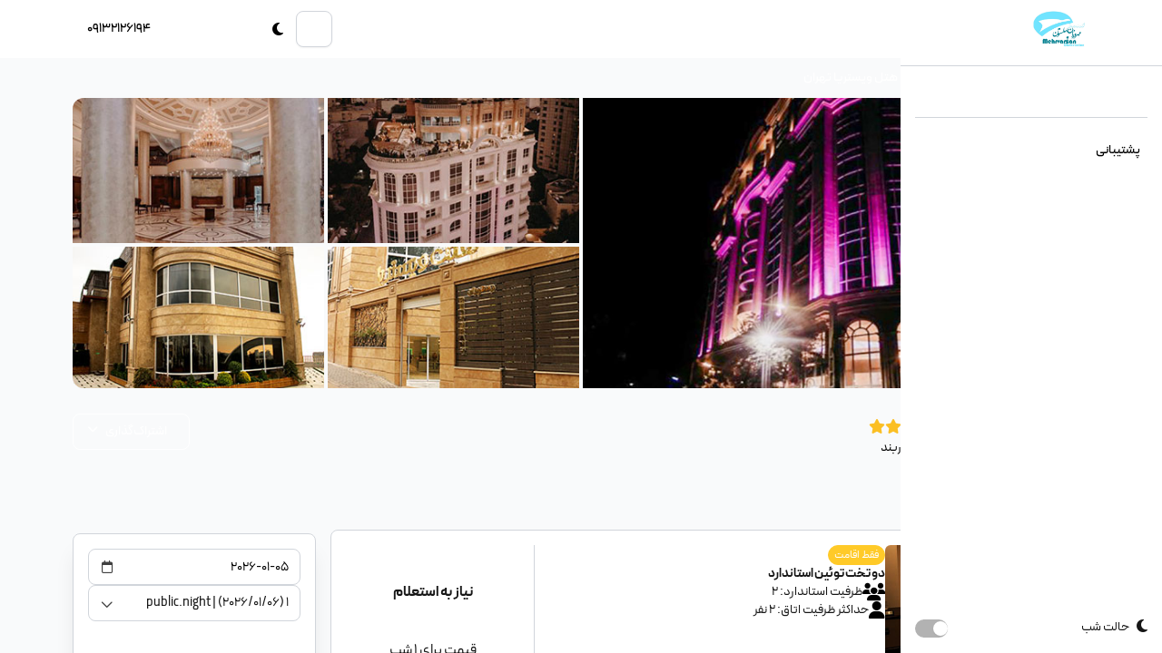

--- FILE ---
content_type: text/html; charset=utf-8
request_url: https://booking.mehr40.ir/hotel/%D9%87%D8%AA%D9%84-%D9%88%DB%8C%D8%B3%D8%AA%D8%B1%DB%8C%D8%A7-%D8%AA%D9%87%D8%B1%D8%A7%D9%86
body_size: 110960
content:
<!DOCTYPE html><html lang="en" data-critters-container><head>
  <meta charset="utf-8">
  <title>رزرو هتل ویستریا تهران | مهرورزان چهلستون</title>
  <base href="/">
  <meta name="viewport" content="width=device-width, initial-scale=1">
  <link id="appIcon" rel="icon" type="image/x-icon" href="https://api.tport.ir/hotel-wl/v1/picture/convert/68ce62058325e2562dcd183b">
  <link rel="manifest" href="manifest.webmanifest">
  <meta name="theme-color" content="#1976d2">
  <link id="dynamic-manifest" rel="manifest" href="data:application/manifest+json;charset=UTF-8,%7B%22name%22%3A%22%D9%85%D9%87%D8%B1%D9%88%D8%B1%D8%B2%D8%A7%D9%86%20%DA%86%D9%87%D9%84%D8%B3%D8%AA%D9%88%D9%86%22%2C%22short_name%22%3A%22%D9%85%D9%87%D8%B1%D9%88%D8%B1%D8%B2%D8%A7%D9%86%20%DA%86%D9%87%D9%84%D8%B3%D8%AA%D9%88%D9%86%22%2C%22theme_color%22%3A%22%2300a399%22%2C%22background_color%22%3A%22%23fafafa%22%2C%22display%22%3A%22standalone%22%2C%22scope%22%3A%22.%2F%22%2C%22start_url%22%3A%22.%2F%22%2C%22icons%22%3A%5B%7B%22src%22%3A%22assets%2Ficons%2Ficon-72x72.png%22%2C%22sizes%22%3A%2272x72%22%2C%22type%22%3A%22image%2Fpng%22%2C%22purpose%22%3A%22maskable%20any%22%7D%2C%7B%22src%22%3A%22assets%2Ficons%2Ficon-96x96.png%22%2C%22sizes%22%3A%2296x96%22%2C%22type%22%3A%22image%2Fpng%22%2C%22purpose%22%3A%22maskable%20any%22%7D%2C%7B%22src%22%3A%22assets%2Ficons%2Ficon-128x128.png%22%2C%22sizes%22%3A%22128x128%22%2C%22type%22%3A%22image%2Fpng%22%2C%22purpose%22%3A%22maskable%20any%22%7D%2C%7B%22src%22%3A%22assets%2Ficons%2Ficon-144x144.png%22%2C%22sizes%22%3A%22144x144%22%2C%22type%22%3A%22image%2Fpng%22%2C%22purpose%22%3A%22maskable%20any%22%7D%2C%7B%22src%22%3A%22assets%2Ficons%2Ficon-152x152.png%22%2C%22sizes%22%3A%22152x152%22%2C%22type%22%3A%22image%2Fpng%22%2C%22purpose%22%3A%22maskable%20any%22%7D%2C%7B%22src%22%3A%22assets%2Ficons%2Ficon-192x192.png%22%2C%22sizes%22%3A%22192x192%22%2C%22type%22%3A%22image%2Fpng%22%2C%22purpose%22%3A%22maskable%20any%22%7D%2C%7B%22src%22%3A%22assets%2Ficons%2Ficon-384x384.png%22%2C%22sizes%22%3A%22384x384%22%2C%22type%22%3A%22image%2Fpng%22%2C%22purpose%22%3A%22maskable%20any%22%7D%2C%7B%22src%22%3A%22assets%2Ficons%2Ficon-512x512.png%22%2C%22sizes%22%3A%22512x512%22%2C%22type%22%3A%22image%2Fpng%22%2C%22purpose%22%3A%22maskable%20any%22%7D%5D%7D">
<style>:root{--ax-size-base:2.5rem;--ax-size-default:var(--ax-size-base);--ax-icon-weight:400;--ax-icon-size:100%;--ax-rounded-border-default:.5rem;--ax-color-border-default:209, 213, 219;--ax-color-background-default:249, 250, 251;--ax-color-text-default:22, 22, 22;--ax-color-surface:255, 255, 255;--ax-color-surface-fore:22, 22, 22;--ax-color-on-surface:240, 240, 241;--ax-color-on-surface-fore:22, 22, 22;--ax-color-input-surface:255, 255, 255;--ax-color-input-surface-fore:22, 22, 22;--ax-color-ghost:255, 255, 255;--ax-color-ghost-fore:22, 22, 22;--ax-color-primary-fore:255, 255, 255;--ax-color-primary-fore-tint:11, 30, 71;--ax-color-primary-50:244, 247, 254;--ax-color-primary-100:233, 239, 253;--ax-color-primary-200:190, 208, 249;--ax-color-primary-300:146, 177, 245;--ax-color-primary-400:102, 146, 241;--ax-color-primary-500:37, 99, 235;--ax-color-primary-600:33, 89, 212;--ax-color-primary-700:26, 69, 165;--ax-color-primary-800:19, 50, 118;--ax-color-primary-900:11, 30, 71;--ax-color-primary-950:4, 10, 23;--ax-color-secondary-fore:255, 255, 255;--ax-color-secondary-fore-tint:9, 12, 18;--ax-color-secondary-50:244, 244, 245;--ax-color-secondary-100:233, 234, 235;--ax-color-secondary-200:188, 191, 196;--ax-color-secondary-300:143, 148, 157;--ax-color-secondary-400:98, 105, 118;--ax-color-secondary-500:30, 41, 59;--ax-color-secondary-600:27, 37, 53;--ax-color-secondary-700:21, 29, 41;--ax-color-secondary-800:15, 21, 30;--ax-color-secondary-900:9, 12, 18;--ax-color-secondary-950:3, 4, 6;--ax-color-success-fore:255, 255, 255;--ax-color-success-fore-tint:6, 78, 59;--ax-color-success-50:236, 253, 245;--ax-color-success-100:209, 250, 229;--ax-color-success-200:167, 243, 208;--ax-color-success-300:110, 231, 183;--ax-color-success-400:52, 211, 153;--ax-color-success-500:16, 185, 129;--ax-color-success-600:5, 150, 105;--ax-color-success-700:4, 120, 87;--ax-color-success-800:6, 95, 70;--ax-color-success-900:6, 78, 59;--ax-color-success-950:2, 44, 34;--ax-color-warning-fore:48, 26, 10;--ax-color-warning-fore-tint:255, 111, 0;--ax-color-warning-50:255, 248, 225;--ax-color-warning-100:255, 236, 179;--ax-color-warning-200:255, 224, 130;--ax-color-warning-300:255, 213, 79;--ax-color-warning-400:255, 202, 40;--ax-color-warning-500:255, 193, 7;--ax-color-warning-600:255, 179, 0;--ax-color-warning-700:255, 160, 0;--ax-color-warning-800:255, 143, 0;--ax-color-warning-900:255, 111, 0;--ax-color-warning-950:72, 40, 15;--ax-color-danger-fore:255, 255, 255;--ax-color-danger-fore-tint:127, 29, 29;--ax-color-danger-50:254, 242, 242;--ax-color-danger-100:254, 226, 226;--ax-color-danger-200:254, 202, 202;--ax-color-danger-300:252, 165, 165;--ax-color-danger-400:248, 113, 113;--ax-color-danger-500:239, 68, 68;--ax-color-danger-600:220, 38, 38;--ax-color-danger-700:185, 28, 28;--ax-color-danger-800:153, 27, 27;--ax-color-danger-900:127, 29, 29;--ax-color-danger-950:69, 10, 10;--ax-color-info-fore:255, 255, 255;--ax-color-info-fore-tint:49, 46, 129;--ax-color-info-50:238, 242, 255;--ax-color-info-100:224, 231, 255;--ax-color-info-200:199, 210, 254;--ax-color-info-300:165, 180, 252;--ax-color-info-400:129, 140, 248;--ax-color-info-500:99, 102, 241;--ax-color-info-600:79, 70, 229;--ax-color-info-700:67, 56, 202;--ax-color-info-800:55, 48, 163;--ax-color-info-900:49, 46, 129;--ax-color-info-950:30, 27, 75;--ax-color-neutral-fore:255, 255, 255;--ax-color-neutral-fore-tint:17, 24, 39;--ax-color-neutral-50:249, 250, 251;--ax-color-neutral-100:243, 244, 246;--ax-color-neutral-200:229, 231, 235;--ax-color-neutral-300:209, 213, 219;--ax-color-neutral-400:156, 163, 175;--ax-color-neutral-500:107, 114, 128;--ax-color-neutral-600:75, 85, 99;--ax-color-neutral-700:55, 65, 81;--ax-color-neutral-800:31, 41, 55;--ax-color-neutral-900:17, 24, 39;--ax-color-neutral-950:3, 7, 18}:root{--ax-size-base:2.5rem;--ax-size-default:var(--ax-size-base);--ax-icon-weight:400;--ax-icon-size:100%;--ax-rounded-border-default:.5rem;--ax-color-background-default:249, 250, 251;--ax-color-text-default:22, 22, 22;--ax-color-ghost:255, 255, 255;--ax-color-ghost-fore:0, 0, 0;--ax-color-surface:255, 255, 255;--ax-color-surface-fore:0, 0, 0;--ax-color-on-surface:243, 244, 246;--ax-color-on-surface-fore:0, 0, 0;--ax-color-input-surface:255, 255, 255;--ax-color-input-surface-fore:0, 0, 0;--ax-color-border-default:209, 213, 219;--ax-color-primary-fore:255,255,255;--ax-color-primary-fore-tint:77, 77, 77;--ax-color-primary-50:255, 255, 255;--ax-color-primary-100:255, 255, 255;--ax-color-primary-200:255, 255, 255;--ax-color-primary-300:255, 255, 255;--ax-color-primary-400:255, 255, 255;--ax-color-primary-500:255, 255, 255;--ax-color-primary-600:230, 230, 230;--ax-color-primary-700:179, 179, 179;--ax-color-primary-800:128, 128, 128;--ax-color-primary-900:77, 77, 77;--ax-color-primary-950:25, 25, 25;--ax-color-secondary-fore:0, 0, 0;--ax-color-secondary-fore-tint:77, 77, 77;--ax-color-secondary-50:255, 255, 255;--ax-color-secondary-100:255, 255, 255;--ax-color-secondary-200:255, 255, 255;--ax-color-secondary-300:255, 255, 255;--ax-color-secondary-400:255, 255, 255;--ax-color-secondary-500:255, 255, 255;--ax-color-secondary-600:230, 230, 230;--ax-color-secondary-700:179, 179, 179;--ax-color-secondary-800:128, 128, 128;--ax-color-secondary-900:77, 77, 77;--ax-color-secondary-950:25, 25, 25;--ax-color-success-fore:255, 255, 255;--ax-color-success-fore-tint:5, 56, 39;--ax-color-success-50:243, 252, 249;--ax-color-success-100:231, 248, 242;--ax-color-success-200:183, 234, 217;--ax-color-success-300:136, 220, 192;--ax-color-success-400:88, 206, 167;--ax-color-success-500:16, 185, 129;--ax-color-success-600:14, 167, 116;--ax-color-success-700:11, 130, 90;--ax-color-success-800:8, 93, 65;--ax-color-success-900:5, 56, 39;--ax-color-success-950:2, 18, 13;--ax-color-warning-fore:255, 255, 255;--ax-color-warning-fore-tint:77, 61, 12;--ax-color-warning-50:255, 252, 244;--ax-color-warning-100:255, 250, 234;--ax-color-warning-200:255, 239, 191;--ax-color-warning-300:255, 229, 148;--ax-color-warning-400:255, 218, 105;--ax-color-warning-500:255, 202, 40;--ax-color-warning-600:230, 182, 36;--ax-color-warning-700:179, 141, 28;--ax-color-warning-800:128, 101, 20;--ax-color-warning-900:77, 61, 12;--ax-color-warning-950:25, 20, 4;--ax-color-danger-fore:255, 255, 255;--ax-color-danger-fore-tint:72, 20, 20;--ax-color-danger-50:254, 246, 246;--ax-color-danger-100:253, 236, 236;--ax-color-danger-200:250, 199, 199;--ax-color-danger-300:247, 162, 162;--ax-color-danger-400:244, 124, 124;--ax-color-danger-500:239, 68, 68;--ax-color-danger-600:215, 61, 61;--ax-color-danger-700:167, 48, 48;--ax-color-danger-800:120, 34, 34;--ax-color-danger-900:72, 20, 20;--ax-color-danger-950:24, 7, 7;--ax-color-info-fore:255, 255, 255;--ax-color-info-fore-tint:30, 31, 72;--ax-color-info-50:247, 247, 254;--ax-color-info-100:239, 240, 254;--ax-color-info-200:208, 209, 251;--ax-color-info-300:177, 179, 248;--ax-color-info-400:146, 148, 245;--ax-color-info-500:99, 102, 241;--ax-color-info-600:89, 92, 217;--ax-color-info-700:69, 71, 169;--ax-color-info-800:50, 51, 121;--ax-color-info-900:30, 31, 72;--ax-color-info-950:10, 10, 24;--ax-color-neutral-fore:255, 255, 255;--ax-color-neutral-fore-tint:32, 34, 38;--ax-color-neutral-50:248, 248, 249;--ax-color-neutral-100:240, 241, 242;--ax-color-neutral-200:211, 213, 217;--ax-color-neutral-300:181, 185, 192;--ax-color-neutral-400:151, 156, 166;--ax-color-neutral-500:107, 114, 128;--ax-color-neutral-600:96, 103, 115;--ax-color-neutral-700:75, 80, 90;--ax-color-neutral-800:54, 57, 64;--ax-color-neutral-900:32, 34, 38;--ax-color-neutral-950:11, 11, 13}*,:before,:after{--tw-border-spacing-x:0;--tw-border-spacing-y:0;--tw-translate-x:0;--tw-translate-y:0;--tw-rotate:0;--tw-skew-x:0;--tw-skew-y:0;--tw-scale-x:1;--tw-scale-y:1;--tw-pan-x: ;--tw-pan-y: ;--tw-pinch-zoom: ;--tw-scroll-snap-strictness:proximity;--tw-gradient-from-position: ;--tw-gradient-via-position: ;--tw-gradient-to-position: ;--tw-ordinal: ;--tw-slashed-zero: ;--tw-numeric-figure: ;--tw-numeric-spacing: ;--tw-numeric-fraction: ;--tw-ring-inset: ;--tw-ring-offset-width:0px;--tw-ring-offset-color:#fff;--tw-ring-color:rgb(59 130 246 / .5);--tw-ring-offset-shadow:0 0 #0000;--tw-ring-shadow:0 0 #0000;--tw-shadow:0 0 #0000;--tw-shadow-colored:0 0 #0000;--tw-blur: ;--tw-brightness: ;--tw-contrast: ;--tw-grayscale: ;--tw-hue-rotate: ;--tw-invert: ;--tw-saturate: ;--tw-sepia: ;--tw-drop-shadow: ;--tw-backdrop-blur: ;--tw-backdrop-brightness: ;--tw-backdrop-contrast: ;--tw-backdrop-grayscale: ;--tw-backdrop-hue-rotate: ;--tw-backdrop-invert: ;--tw-backdrop-opacity: ;--tw-backdrop-saturate: ;--tw-backdrop-sepia: ;--tw-contain-size: ;--tw-contain-layout: ;--tw-contain-paint: ;--tw-contain-style: }*,:before,:after{box-sizing:border-box;border-width:0;border-style:solid;border-color:rgba(var(--ax-color-border-default),1)}:before,:after{--tw-content:""}html{line-height:1.5;-webkit-text-size-adjust:100%;tab-size:4;font-family:ui-sans-serif,system-ui,sans-serif,"Apple Color Emoji","Segoe UI Emoji",Segoe UI Symbol,"Noto Color Emoji";font-feature-settings:normal;font-variation-settings:normal;-webkit-tap-highlight-color:transparent}body{margin:0;line-height:inherit}:root{--ax-overlay-full-width:93;--ax-color-white:255, 255, 255;--ax-color-black:0, 0, 0}html,body{background-color:rgba(var(--ax-color-background-default));color:rgba(var(--ax-color-text-default))}:root{--fa-style-family-brands:"Font Awesome 6 Brands";--fa-font-brands:normal 400 1em/1 "Font Awesome 6 Brands"}@font-face{font-family:"Font Awesome 6 Brands";font-style:normal;font-weight:400;font-display:block;src:url(fa-brands-400.ac0fd2eaba7f4c66.woff2) format("woff2")}:root{--fa-style-family-classic:"Font Awesome 6 Pro";--fa-style-family-brands:"Font Awesome 6 Brands";--fa-font-solid:normal 900 1em/1 "Font Awesome 6 Pro";--fa-font-regular:normal 400 1em/1 "Font Awesome 6 Pro";--fa-font-brands:normal 400 1em/1 "Font Awesome 6 Brands"}@font-face{font-family:"Font Awesome 6 Pro";font-style:normal;font-weight:400;font-display:block;src:url(fa-regular-400.adbc5748b2e8daef.woff2) format("woff2")}@font-face{font-family:"Font Awesome 6 Pro";font-style:normal;font-weight:400;font-display:block;src:url(fa-brands-400.ac0fd2eaba7f4c66.woff2) format("woff2")}@font-face{font-family:"Font Awesome 6 Pro";font-style:normal;font-weight:900;font-display:block;src:url(fa-solid-900.3a39e6111b9b8e2b.woff2) format("woff2")}@font-face{font-family:Peyda;font-weight:900;src:url(PeydaWebFaNum-Black.a4f852ac2989626c.woff2) format("woff2")}@font-face{font-family:Peyda;font-weight:700;src:url(PeydaWebFaNum-Bold.d49d17d967c0621d.woff2) format("woff2")}@font-face{font-family:Peyda;font-weight:500;src:url(PeydaWebFaNum-Medium.ad1215974a1b1916.woff2) format("woff2")}@font-face{font-family:Peyda;font-weight:400;src:url(PeydaWebFaNum-Regular.6726326e28783075.woff2) format("woff2")}html,body,body[dir=rtl]{font-family:Peyda,sans-serif}</style><style>.cdk-overlay-container{pointer-events:none;top:0;left:0;height:100%;width:100%}.cdk-overlay-container{position:fixed;z-index:1000}.cdk-overlay-container:empty{display:none}:root{--ax-size-base: 2.5rem;--ax-size-default: var(--ax-size-base);--ax-icon-weight: 400;--ax-icon-size: 100%;--ax-rounded-border-default: .5rem;--ax-color-border-default: 209, 213, 219;--ax-color-background-default: 249, 250, 251;--ax-color-text-default: 22, 22, 22;--ax-color-surface: 255, 255, 255;--ax-color-surface-fore: 22, 22, 22;--ax-color-on-surface: 240, 240, 241;--ax-color-on-surface-fore: 22, 22, 22;--ax-color-input-surface: 255, 255, 255;--ax-color-input-surface-fore: 22, 22, 22;--ax-color-ghost: 255, 255, 255;--ax-color-ghost-fore: 22, 22, 22;--ax-color-primary-fore: 255, 255, 255;--ax-color-primary-fore-tint: 11, 30, 71;--ax-color-primary-50: 244, 247, 254;--ax-color-primary-100: 233, 239, 253;--ax-color-primary-200: 190, 208, 249;--ax-color-primary-300: 146, 177, 245;--ax-color-primary-400: 102, 146, 241;--ax-color-primary-500: 37, 99, 235;--ax-color-primary-600: 33, 89, 212;--ax-color-primary-700: 26, 69, 165;--ax-color-primary-800: 19, 50, 118;--ax-color-primary-900: 11, 30, 71;--ax-color-primary-950: 4, 10, 23;--ax-color-secondary-fore: 255, 255, 255;--ax-color-secondary-fore-tint: 9, 12, 18;--ax-color-secondary-50: 244, 244, 245;--ax-color-secondary-100: 233, 234, 235;--ax-color-secondary-200: 188, 191, 196;--ax-color-secondary-300: 143, 148, 157;--ax-color-secondary-400: 98, 105, 118;--ax-color-secondary-500: 30, 41, 59;--ax-color-secondary-600: 27, 37, 53;--ax-color-secondary-700: 21, 29, 41;--ax-color-secondary-800: 15, 21, 30;--ax-color-secondary-900: 9, 12, 18;--ax-color-secondary-950: 3, 4, 6;--ax-color-success-fore: 255, 255, 255;--ax-color-success-fore-tint: 6, 78, 59;--ax-color-success-50: 236, 253, 245;--ax-color-success-100: 209, 250, 229;--ax-color-success-200: 167, 243, 208;--ax-color-success-300: 110, 231, 183;--ax-color-success-400: 52, 211, 153;--ax-color-success-500: 16, 185, 129;--ax-color-success-600: 5, 150, 105;--ax-color-success-700: 4, 120, 87;--ax-color-success-800: 6, 95, 70;--ax-color-success-900: 6, 78, 59;--ax-color-success-950: 2, 44, 34;--ax-color-warning-fore: 48, 26, 10;--ax-color-warning-fore-tint: 255, 111, 0;--ax-color-warning-50: 255, 248, 225;--ax-color-warning-100: 255, 236, 179;--ax-color-warning-200: 255, 224, 130;--ax-color-warning-300: 255, 213, 79;--ax-color-warning-400: 255, 202, 40;--ax-color-warning-500: 255, 193, 7;--ax-color-warning-600: 255, 179, 0;--ax-color-warning-700: 255, 160, 0;--ax-color-warning-800: 255, 143, 0;--ax-color-warning-900: 255, 111, 0;--ax-color-warning-950: 72, 40, 15;--ax-color-danger-fore: 255, 255, 255;--ax-color-danger-fore-tint: 127, 29, 29;--ax-color-danger-50: 254, 242, 242;--ax-color-danger-100: 254, 226, 226;--ax-color-danger-200: 254, 202, 202;--ax-color-danger-300: 252, 165, 165;--ax-color-danger-400: 248, 113, 113;--ax-color-danger-500: 239, 68, 68;--ax-color-danger-600: 220, 38, 38;--ax-color-danger-700: 185, 28, 28;--ax-color-danger-800: 153, 27, 27;--ax-color-danger-900: 127, 29, 29;--ax-color-danger-950: 69, 10, 10;--ax-color-info-fore: 255, 255, 255;--ax-color-info-fore-tint: 49, 46, 129;--ax-color-info-50: 238, 242, 255;--ax-color-info-100: 224, 231, 255;--ax-color-info-200: 199, 210, 254;--ax-color-info-300: 165, 180, 252;--ax-color-info-400: 129, 140, 248;--ax-color-info-500: 99, 102, 241;--ax-color-info-600: 79, 70, 229;--ax-color-info-700: 67, 56, 202;--ax-color-info-800: 55, 48, 163;--ax-color-info-900: 49, 46, 129;--ax-color-info-950: 30, 27, 75;--ax-color-neutral-fore: 255, 255, 255;--ax-color-neutral-fore-tint: 17, 24, 39;--ax-color-neutral-50: 249, 250, 251;--ax-color-neutral-100: 243, 244, 246;--ax-color-neutral-200: 229, 231, 235;--ax-color-neutral-300: 209, 213, 219;--ax-color-neutral-400: 156, 163, 175;--ax-color-neutral-500: 107, 114, 128;--ax-color-neutral-600: 75, 85, 99;--ax-color-neutral-700: 55, 65, 81;--ax-color-neutral-800: 31, 41, 55;--ax-color-neutral-900: 17, 24, 39;--ax-color-neutral-950: 3, 7, 18}:root{--ax-size-base: 2.5rem;--ax-size-default: var(--ax-size-base);--ax-icon-weight: 400;--ax-icon-size: 100%;--ax-rounded-border-default: .5rem;--ax-color-background-default: 249, 250, 251;--ax-color-text-default: 22, 22, 22;--ax-color-ghost: 255, 255, 255;--ax-color-ghost-fore: 0, 0, 0;--ax-color-surface: 255, 255, 255;--ax-color-surface-fore: 0, 0, 0;--ax-color-on-surface: 243, 244, 246;--ax-color-on-surface-fore: 0, 0, 0;--ax-color-input-surface: 255, 255, 255;--ax-color-input-surface-fore: 0, 0, 0;--ax-color-border-default: 209, 213, 219;--ax-color-primary-fore: 255,255,255;--ax-color-primary-fore-tint: 77, 77, 77;--ax-color-primary-50: 255, 255, 255;--ax-color-primary-100: 255, 255, 255;--ax-color-primary-200: 255, 255, 255;--ax-color-primary-300: 255, 255, 255;--ax-color-primary-400: 255, 255, 255;--ax-color-primary-500: 255, 255, 255;--ax-color-primary-600: 230, 230, 230;--ax-color-primary-700: 179, 179, 179;--ax-color-primary-800: 128, 128, 128;--ax-color-primary-900: 77, 77, 77;--ax-color-primary-950: 25, 25, 25;--ax-color-secondary-fore: 0, 0, 0;--ax-color-secondary-fore-tint: 77, 77, 77;--ax-color-secondary-50: 255, 255, 255;--ax-color-secondary-100: 255, 255, 255;--ax-color-secondary-200: 255, 255, 255;--ax-color-secondary-300: 255, 255, 255;--ax-color-secondary-400: 255, 255, 255;--ax-color-secondary-500: 255, 255, 255;--ax-color-secondary-600: 230, 230, 230;--ax-color-secondary-700: 179, 179, 179;--ax-color-secondary-800: 128, 128, 128;--ax-color-secondary-900: 77, 77, 77;--ax-color-secondary-950: 25, 25, 25;--ax-color-success-fore: 255, 255, 255;--ax-color-success-fore-tint: 5, 56, 39;--ax-color-success-50: 243, 252, 249;--ax-color-success-100: 231, 248, 242;--ax-color-success-200: 183, 234, 217;--ax-color-success-300: 136, 220, 192;--ax-color-success-400: 88, 206, 167;--ax-color-success-500: 16, 185, 129;--ax-color-success-600: 14, 167, 116;--ax-color-success-700: 11, 130, 90;--ax-color-success-800: 8, 93, 65;--ax-color-success-900: 5, 56, 39;--ax-color-success-950: 2, 18, 13;--ax-color-warning-fore: 255, 255, 255;--ax-color-warning-fore-tint: 77, 61, 12;--ax-color-warning-50: 255, 252, 244;--ax-color-warning-100: 255, 250, 234;--ax-color-warning-200: 255, 239, 191;--ax-color-warning-300: 255, 229, 148;--ax-color-warning-400: 255, 218, 105;--ax-color-warning-500: 255, 202, 40;--ax-color-warning-600: 230, 182, 36;--ax-color-warning-700: 179, 141, 28;--ax-color-warning-800: 128, 101, 20;--ax-color-warning-900: 77, 61, 12;--ax-color-warning-950: 25, 20, 4;--ax-color-danger-fore: 255, 255, 255;--ax-color-danger-fore-tint: 72, 20, 20;--ax-color-danger-50: 254, 246, 246;--ax-color-danger-100: 253, 236, 236;--ax-color-danger-200: 250, 199, 199;--ax-color-danger-300: 247, 162, 162;--ax-color-danger-400: 244, 124, 124;--ax-color-danger-500: 239, 68, 68;--ax-color-danger-600: 215, 61, 61;--ax-color-danger-700: 167, 48, 48;--ax-color-danger-800: 120, 34, 34;--ax-color-danger-900: 72, 20, 20;--ax-color-danger-950: 24, 7, 7;--ax-color-info-fore: 255, 255, 255;--ax-color-info-fore-tint: 30, 31, 72;--ax-color-info-50: 247, 247, 254;--ax-color-info-100: 239, 240, 254;--ax-color-info-200: 208, 209, 251;--ax-color-info-300: 177, 179, 248;--ax-color-info-400: 146, 148, 245;--ax-color-info-500: 99, 102, 241;--ax-color-info-600: 89, 92, 217;--ax-color-info-700: 69, 71, 169;--ax-color-info-800: 50, 51, 121;--ax-color-info-900: 30, 31, 72;--ax-color-info-950: 10, 10, 24;--ax-color-neutral-fore: 255, 255, 255;--ax-color-neutral-fore-tint: 32, 34, 38;--ax-color-neutral-50: 248, 248, 249;--ax-color-neutral-100: 240, 241, 242;--ax-color-neutral-200: 211, 213, 217;--ax-color-neutral-300: 181, 185, 192;--ax-color-neutral-400: 151, 156, 166;--ax-color-neutral-500: 107, 114, 128;--ax-color-neutral-600: 96, 103, 115;--ax-color-neutral-700: 75, 80, 90;--ax-color-neutral-800: 54, 57, 64;--ax-color-neutral-900: 32, 34, 38;--ax-color-neutral-950: 11, 11, 13}*,:before,:after{--tw-border-spacing-x: 0;--tw-border-spacing-y: 0;--tw-translate-x: 0;--tw-translate-y: 0;--tw-rotate: 0;--tw-skew-x: 0;--tw-skew-y: 0;--tw-scale-x: 1;--tw-scale-y: 1;--tw-pan-x: ;--tw-pan-y: ;--tw-pinch-zoom: ;--tw-scroll-snap-strictness: proximity;--tw-gradient-from-position: ;--tw-gradient-via-position: ;--tw-gradient-to-position: ;--tw-ordinal: ;--tw-slashed-zero: ;--tw-numeric-figure: ;--tw-numeric-spacing: ;--tw-numeric-fraction: ;--tw-ring-inset: ;--tw-ring-offset-width: 0px;--tw-ring-offset-color: #fff;--tw-ring-color: rgb(59 130 246 / .5);--tw-ring-offset-shadow: 0 0 #0000;--tw-ring-shadow: 0 0 #0000;--tw-shadow: 0 0 #0000;--tw-shadow-colored: 0 0 #0000;--tw-blur: ;--tw-brightness: ;--tw-contrast: ;--tw-grayscale: ;--tw-hue-rotate: ;--tw-invert: ;--tw-saturate: ;--tw-sepia: ;--tw-drop-shadow: ;--tw-backdrop-blur: ;--tw-backdrop-brightness: ;--tw-backdrop-contrast: ;--tw-backdrop-grayscale: ;--tw-backdrop-hue-rotate: ;--tw-backdrop-invert: ;--tw-backdrop-opacity: ;--tw-backdrop-saturate: ;--tw-backdrop-sepia: ;--tw-contain-size: ;--tw-contain-layout: ;--tw-contain-paint: ;--tw-contain-style: }.ax-container{width:100%;padding-right:1rem;padding-left:1rem}@media (min-width: 640px){.ax-container{max-width:640px;padding-right:2rem;padding-left:2rem}}@media (min-width: 768px){.ax-container{max-width:768px}}@media (min-width: 1024px){.ax-container{max-width:1024px;padding-right:1rem;padding-left:1rem}}@media (min-width: 1280px){.ax-container{max-width:1280px;padding-right:5rem;padding-left:5rem}}@media (min-width: 1536px){.ax-container{max-width:1536px;padding-right:10rem;padding-left:10rem}}.ax-absolute{position:absolute}.ax-relative{position:relative}.ax-sticky{position:sticky}.ax-bottom-0{bottom:0}.ax-start-4{inset-inline-start:1rem}.ax-top-0{top:0}.ax-top-4{top:1rem}.ax-z-10{z-index:10}.ax-z-50{z-index:50}.ax-col-span-12{grid-column:span 12 / span 12}.ax-col-span-2{grid-column:span 2 / span 2}.ax-col-span-3{grid-column:span 3 / span 3}.ax-m-0{margin:0}.ax-m-6{margin:1.5rem}.ax-m-auto{margin:auto}.ax-mx-1{margin-left:.25rem;margin-right:.25rem}.ax-my-3{margin-top:.75rem;margin-bottom:.75rem}.ax-my-4{margin-top:1rem;margin-bottom:1rem}.ax-my-6{margin-top:1.5rem;margin-bottom:1.5rem}.ax-my-7{margin-top:1.75rem;margin-bottom:1.75rem}.ax-mb-4{margin-bottom:1rem}.ax-mb-6{margin-bottom:1.5rem}.ax-block{display:block}.ax-flex{display:flex}.ax-grid{display:grid}.ax-hidden{display:none}.ax-h-12{height:3rem}.ax-h-14{height:3.5rem}.ax-h-16{height:4rem}.ax-h-20{height:5rem}.ax-h-36{height:9rem}.ax-h-40{height:10rem}.ax-h-48{height:12rem}.ax-h-52{height:13rem}.ax-h-80{height:20rem}.ax-h-fit{height:-moz-fit-content;height:fit-content}.ax-h-full{height:100%}.ax-min-h-full{min-height:100%}.ax-w-20{width:5rem}.ax-w-36{width:9rem}.ax-w-72{width:18rem}.ax-w-fit{width:-moz-fit-content;width:fit-content}.ax-w-full{width:100%}.ax-min-w-full{min-width:100%}.ax-flex-1{flex:1 1 0%}@keyframes ax-fadeOutUp{to{transform:translate3d(0,-100%,0);opacity:0;visibility:hidden}}.ax-animate-fadeOutUp{animation:1s both ax-fadeOutUp}@keyframes ax-flipInX{0%{animation-timing-function:ease-in;transform:perspective(400px) rotateX(90deg);opacity:0}40%{animation-timing-function:ease-in;transform:perspective(400px) rotateX(-20deg)}60%{opacity:1;transform:perspective(400px) rotateX(10deg)}80%{transform:perspective(400px) rotateX(-5deg)}to{transform:perspective(400px)}}.ax-animate-flipInX{animation:1s both ax-flipInX}.ax-cursor-pointer{cursor:pointer}.ax-grid-cols-1{grid-template-columns:repeat(1,minmax(0,1fr))}.ax-grid-cols-12{grid-template-columns:repeat(12,minmax(0,1fr))}.ax-grid-cols-2{grid-template-columns:repeat(2,minmax(0,1fr))}.ax-flex-row{flex-direction:row}.ax-flex-col{flex-direction:column}.ax-flex-col-reverse{flex-direction:column-reverse}.ax-flex-wrap{flex-wrap:wrap}.ax-items-start{align-items:flex-start}.ax-items-center{align-items:center}.ax-justify-start{justify-content:flex-start}.ax-justify-end{justify-content:flex-end}.ax-justify-center{justify-content:center}.ax-justify-between{justify-content:space-between}.ax-gap-1{gap:.25rem}.ax-gap-2{gap:.5rem}.ax-gap-3{gap:.75rem}.ax-gap-4{gap:1rem}.ax-gap-6{gap:1.5rem}.ax-gap-8{gap:2rem}.ax-overflow-auto{overflow:auto}.ax-overflow-hidden{overflow:hidden}.ax-rounded-full{border-radius:9999px}.ax-rounded-md{border-radius:.375rem}.ax-rounded-b-none{border-bottom-right-radius:0;border-bottom-left-radius:0}.ax-border{border-width:1px}.ax-border-b{border-bottom-width:1px}.ax-border-t{border-top-width:1px}.ax-border-default{--tw-border-opacity: 1;border-color:rgba(var(--ax-color-border-default),var(--tw-border-opacity))}.\!ax-bg-black{--tw-bg-opacity: 1 !important;background-color:rgb(0 0 0 / var(--tw-bg-opacity))!important}.\!ax-bg-on-surface{--tw-bg-opacity: 1 !important;background-color:rgba(var(--ax-color-on-surface),var(--tw-bg-opacity))!important}.ax-bg-red-50{--tw-bg-opacity: 1;background-color:rgb(254 242 242 / var(--tw-bg-opacity))}.ax-bg-surface{--tw-bg-opacity: 1;background-color:rgba(var(--ax-color-surface),var(--tw-bg-opacity))}.ax-object-contain{object-fit:contain}.ax-object-cover{object-fit:cover}.ax-object-fill{object-fit:fill}.ax-object-center{object-position:center}.ax-p-0{padding:0}.ax-p-2{padding:.5rem}.ax-p-3{padding:.75rem}.ax-p-4{padding:1rem}.ax-px-1{padding-left:.25rem;padding-right:.25rem}.ax-px-3{padding-left:.75rem;padding-right:.75rem}.ax-px-4{padding-left:1rem;padding-right:1rem}.ax-py-6{padding-top:1.5rem;padding-bottom:1.5rem}.ax-pr-2{padding-right:.5rem}.ax-text-center{text-align:center}.ax-text-justify{text-align:justify}.ax-text-2xl{font-size:1.5rem;line-height:2rem}.ax-text-4xl{font-size:2.25rem;line-height:2.5rem}.ax-text-base{font-size:1rem;line-height:1.5rem}.ax-text-lg{font-size:1.125rem;line-height:1.75rem}.ax-text-sm{font-size:.875rem;line-height:1.25rem}.ax-text-xl{font-size:1.25rem;line-height:1.75rem}.ax-text-xs{font-size:.75rem;line-height:1rem}.ax-font-bold{font-weight:700}.ax-font-medium{font-weight:500}.ax-font-normal{font-weight:400}.ax-not-italic{font-style:normal}.\!ax-text-white{--tw-text-opacity: 1 !important;color:rgb(255 255 255 / var(--tw-text-opacity))!important}.ax-text-amber-400{--tw-text-opacity: 1;color:rgb(251 191 36 / var(--tw-text-opacity))}.ax-text-danger-500{--tw-text-opacity: 1;color:rgba(var(--ax-color-danger-500),var(--tw-text-opacity))}.ax-text-gray-900{--tw-text-opacity: 1;color:rgb(17 24 39 / var(--tw-text-opacity))}.ax-text-neutral-300{--tw-text-opacity: 1;color:rgba(var(--ax-color-neutral-300),var(--tw-text-opacity))}.ax-text-neutral-400{--tw-text-opacity: 1;color:rgba(var(--ax-color-neutral-400),var(--tw-text-opacity))}.ax-text-on-surface-fore{--tw-text-opacity: 1;color:rgba(var(--ax-color-on-surface-fore),var(--tw-text-opacity))}.ax-text-primary-500{--tw-text-opacity: 1;color:rgba(var(--ax-color-primary-500),var(--tw-text-opacity))}.ax-text-red-500{--tw-text-opacity: 1;color:rgb(239 68 68 / var(--tw-text-opacity))}.ax-text-success-500{--tw-text-opacity: 1;color:rgba(var(--ax-color-success-500),var(--tw-text-opacity))}.ax-shadow-xl{--tw-shadow: 0 20px 25px -5px rgb(0 0 0 / .1), 0 8px 10px -6px rgb(0 0 0 / .1);--tw-shadow-colored: 0 20px 25px -5px var(--tw-shadow-color), 0 8px 10px -6px var(--tw-shadow-color);box-shadow:var(--tw-ring-offset-shadow, 0 0 #0000),var(--tw-ring-shadow, 0 0 #0000),var(--tw-shadow)}.ax-transition-all{transition-property:all;transition-timing-function:cubic-bezier(.4,0,.2,1);transition-duration:.15s}.ax-animate-flipInX{backface-visibility:visible}.ax-card{background-color:rgb(var(--ax-color-surface));border:1px solid;border-color:rgb(var(--ax-color-border-default));border-radius:var(--ax-rounded-border-default)}.ax-sm{--ax-size-default: 2.25rem}.ax-md{--ax-size-default: 2.5rem}*,:before,:after{box-sizing:border-box;border-width:0;border-style:solid;border-color:rgba(var(--ax-color-border-default),1)}:before,:after{--tw-content: ""}html{line-height:1.5;-webkit-text-size-adjust:100%;tab-size:4;font-family:ui-sans-serif,system-ui,sans-serif,"Apple Color Emoji","Segoe UI Emoji",Segoe UI Symbol,"Noto Color Emoji";font-feature-settings:normal;font-variation-settings:normal;-webkit-tap-highlight-color:transparent}body{margin:0;line-height:inherit}hr{height:0;color:inherit;border-top-width:1px}h1,h2,h3{font-size:inherit;font-weight:inherit}a{color:inherit;text-decoration:inherit}strong{font-weight:bolder}small{font-size:80%}button,input{font-family:inherit;font-feature-settings:inherit;font-variation-settings:inherit;font-size:100%;font-weight:inherit;line-height:inherit;color:inherit;margin:0;padding:0}button{text-transform:none}button,[type=button]{-webkit-appearance:button;background-color:transparent;background-image:none}h1,h2,h3,hr,p{margin:0}input::placeholder{opacity:1;color:#9ca3af}button{cursor:pointer}img{display:block;vertical-align:middle}img{max-width:100%;height:auto}:root{--ax-overlay-full-width: 93;--ax-color-white: 255, 255, 255;--ax-color-black: 0, 0, 0}html,body{background-color:rgba(var(--ax-color-background-default));color:rgba(var(--ax-color-text-default))}.ax-el-primary-solid{background-color:rgba(var(--ax-color-primary-500));color:rgba(var(--ax-color-primary-fore));border-color:rgba(var(--ax-color-primary-500))}.ax-el-primary-solid.ax-el-interactive:hover:not(.ax-state-disabled){background-color:rgba(var(--ax-color-primary-600))}.ax-el-primary-solid:is(.ax-el-primary-solid:focus-visible,.ax-el-primary-solid.ax-state-focus){outline-color:rgba(var(--ax-color-primary-500))}.ax-el-primary-solid>button:is(.ax-el-primary-solid>button:focus-visible,.ax-el-primary-solid>button.ax-state-focus){outline-color:rgba(var(--ax-color-primary-500))}.ax-el-primary-twotone{background-color:rgba(var(--ax-color-primary-100));color:rgba(var(--ax-color-primary-fore-tint));border-color:rgba(var(--ax-color-primary-100))}.ax-el-primary-twotone.ax-el-interactive:hover:not(.ax-state-disabled){background-color:rgba(var(--ax-color-primary-200))}.ax-el-primary-twotone:is(.ax-el-primary-twotone:focus-visible,.ax-el-primary-twotone.ax-state-focus){outline-color:rgba(var(--ax-color-primary-500))}.ax-el-primary-twotone>button:is(.ax-el-primary-twotone>button:focus-visible,.ax-el-primary-twotone>button.ax-state-focus){outline-color:rgba(var(--ax-color-primary-500))}.ax-el-primary-outline{background-color:transparent;color:rgba(var(--ax-color-primary-500));border-color:rgba(var(--ax-color-primary-500));border-width:1px}.ax-el-primary-outline.ax-el-interactive:hover:not(.ax-state-disabled){color:rgba(var(--ax-color-primary-700));border-color:rgba(var(--ax-color-primary-700))}.ax-el-primary-outline:is(.ax-el-primary-outline:focus-visible,.ax-el-primary-outline.ax-state-focus){outline-offset:-2px;outline-color:rgba(var(--ax-color-primary-500));color:rgba(var(--ax-color-primary-fore-tint))}.ax-el-primary-outline>button:is(.ax-el-primary-outline>button:focus-visible,.ax-el-primary-outline>button.ax-state-focus){outline-offset:-2px;outline-color:rgba(var(--ax-color-primary-500));color:rgba(var(--ax-color-primary-fore-tint))}.ax-el-warning-solid{background-color:rgba(var(--ax-color-warning-500));color:rgba(var(--ax-color-warning-fore));border-color:rgba(var(--ax-color-warning-500))}.ax-el-warning-solid:is(.ax-el-warning-solid:focus-visible,.ax-el-warning-solid.ax-state-focus){outline-color:rgba(var(--ax-color-warning-500))}.ax-el-ghost-solid{border-width:1px;border-color:rgba(var(--ax-color-border-default));background-color:rgba(var(--ax-color-ghost));color:rgba(var(--ax-color-ghost-fore));--ax-shadow: 0 1px 2px 0 rgba(0, 0, 0, .05);--ax-shadow-colored: 0 1px 2px 0 var(--ax-shadow-color);box-shadow:var(--ax-ring-offset-shadow, 0 0 rgba(0, 0, 0, 0)),var(--ax-ring-shadow, 0 0 rgba(0, 0, 0, 0)),var(--ax-shadow)}.ax-el-ghost-solid.ax-el-interactive:hover:not(.ax-el-ghost-solid.ax-el-interactive:hover.ax-state-selected,.ax-el-ghost-solid.ax-el-interactive:hover.ax-state-disabled){border-color:rgba(var(--ax-color-primary-500));color:rgba(var(--ax-color-primary-500))}.ax-el-ghost-solid.ax-el-interactive:active:not(.ax-el-ghost-solid.ax-el-interactive:active.ax-state-disabled){border-color:rgba(var(--ax-color-primary-700));color:rgba(var(--ax-color-primary-700))}.ax-el-ghost-blank{border-style:none;background-color:transparent;color:rgba(var(--ax-color-ghost-fore))}.ax-el-ghost-blank.ax-el-interactive:hover:not(.ax-el-ghost-blank.ax-el-interactive:hover.ax-state-selected,.ax-el-ghost-blank.ax-el-interactive:hover.ax-state-disabled){border-color:rgba(var(--ax-color-primary-700));color:rgba(var(--ax-color-primary-700))}.ax-el-ghost-blank.ax-el-interactive:active{border-color:rgba(var(--ax-color-primary-800));color:rgba(var(--ax-color-primary-800))}.ax-el-ghost-blank>button:is(.ax-el-ghost-blank>button:focus-visible,.ax-el-ghost-blank>button.ax-state-focus){outline-color:rgba(var(--ax-color-primary-500))}.ax-editor-container{display:flex;height:var(--ax-size-default);width:100%;align-items:center;overflow:hidden;font-size:.875rem;line-height:1;color:rgba(var(--ax-color-input-surface-fore))}.ax-editor-container.ax-look-solid{border-radius:var(--ax-rounded-border-default);border-width:1px;border-color:rgba(var(--ax-color-border-default));background-color:rgba(var(--ax-color-input-surface))}.ax-editor-container.ax-look-solid:focus-within{box-shadow:0 0 0 1px rgba(var(--ax-color-primary-500));border-color:rgba(var(--ax-color-primary-500))}.ax-editor-container .ax-editor-input{height:100%;flex:1 1 0%}.ax-editor-container .ax-editor-input .ax-input{height:100%}.ax-editor-container .ax-input{padding-left:.75rem;padding-right:.75rem}.ax-editor-container .ax-input::placeholder{font-size:inherit;font-weight:400;color:rgb(var(--ax-color-input-surface-fore),.5)}.ax-editor-container .ax-input:focus,.ax-editor-container .ax-input:focus-visible,.ax-editor-container .ax-input:focus-within{outline:none}.ax-editor-container .ax-input{text-align:inherit;font-family:inherit;font-size:inherit;line-height:inherit;height:100%;width:100%;flex:1 1 0%;background-color:transparent;font-weight:400}.ax-editor-container .ax-input:focus{box-shadow:none}.ax-general-button{display:inline-flex;height:var(--ax-size-default);cursor:pointer;align-items:center;justify-content:center;border-radius:var(--ax-rounded-border-default);padding-left:1rem;padding-right:1rem;font-size:.875rem;line-height:1.25rem;color:rgb(var(--ax-color-input-surface-fore),.75)}.ax-general-button.ax-button-icon{padding-left:.5rem;padding-right:.5rem}.ax-general-button:disabled{cursor:not-allowed;opacity:.5}.ax-input{font-size:inherit;padding:0;outline-width:0px}.ax-input:focus{outline-color:transparent}.ax-card{border-radius:var(--ax-rounded-border-default);border-width:1px;border-color:rgba(var(--ax-color-border-default));background-color:rgba(var(--ax-color-surface))}.ax-select-none{-webkit-user-select:none!important;user-select:none!important}.ax-sm{--ax-size-default: calc(var(--ax-size-base) - .5rem)}.ax-md{--ax-size-default: var(--ax-size-base)}.ax-icon{-moz-osx-font-smoothing:grayscale;-webkit-font-smoothing:antialiased;display:inline-flex!important;font-style:normal;font-variant:normal;line-height:1;text-rendering:auto;font-family:"Font Awesome 6 Pro";width:24px;height:24px;align-items:center;justify-content:center;font-weight:var(--ax-icon-weight, 400);font-size:var(--ax-icon-size, 100%)}.ax-icon-chevron-left:before{content:"\f053"}.ax-icon-chevron-left:after{content:""}.ax-icon-calendar:before{content:"\f133"}.ax-icon-calendar:after{content:""}.fa-regular,.fa-solid,.fab{-moz-osx-font-smoothing:grayscale;-webkit-font-smoothing:antialiased;display:var(--fa-display, inline-block);font-style:normal;font-variant:normal;line-height:1;text-rendering:auto}.fa-regular,.fa-solid{font-family:"Font Awesome 6 Pro"}.fab{font-family:"Font Awesome 6 Brands"}.fa-bars:before{content:"\f0c9"}.fa-car-side:before{content:"\f5e4"}.fa-users:before{content:"\f0c0"}.fa-user:before{content:"\f007"}.fa-star:before{content:"\f005"}.fa-person-running:before{content:"\f70c"}.fa-cube:before{content:"\f1b2"}.fa-arrows-maximize:before{content:"\f31d"}.fa-images:before{content:"\f302"}.fa-angle-down:before{content:"\f107"}.fa-timer:before{content:"\e29e"}.fa-moon:before{content:"\f186"}/*!
 * Font Awesome Pro 6.3.0 by @fontawesome - https://fontawesome.com
 * License - https://fontawesome.com/license (Commercial License)
 * Copyright 2023 Fonticons, Inc.
 */:root{--fa-style-family-brands: "Font Awesome 6 Brands";--fa-font-brands: normal 400 1em/1 "Font Awesome 6 Brands"}@font-face{font-family:"Font Awesome 6 Brands";font-style:normal;font-weight:400;font-display:block;src:url(fa-brands-400.ac0fd2eaba7f4c66.woff2) format("woff2")}.fab{font-weight:400}.fa-telegram:before{content:"\f2c6"}:root{--fa-style-family-classic: "Font Awesome 6 Pro";--fa-style-family-brands: "Font Awesome 6 Brands";--fa-font-solid: normal 900 1em/1 "Font Awesome 6 Pro";--fa-font-regular: normal 400 1em/1 "Font Awesome 6 Pro";--fa-font-brands: normal 400 1em/1 "Font Awesome 6 Brands"}.fa-solid{font-weight:900}.fa-regular,.fab{font-weight:400}@font-face{font-family:"Font Awesome 6 Pro";font-style:normal;font-weight:400;font-display:block;src:url(fa-regular-400.adbc5748b2e8daef.woff2) format("woff2")}@font-face{font-family:"Font Awesome 6 Pro";font-style:normal;font-weight:400;font-display:block;src:url(fa-brands-400.ac0fd2eaba7f4c66.woff2) format("woff2")}@font-face{font-family:"Font Awesome 6 Pro";font-style:normal;font-weight:900;font-display:block;src:url(fa-solid-900.3a39e6111b9b8e2b.woff2) format("woff2")}@font-face{font-family:Peyda;font-weight:900;src:url(PeydaWebFaNum-Black.a4f852ac2989626c.woff2) format("woff2")}@font-face{font-family:Peyda;font-weight:700;src:url(PeydaWebFaNum-Bold.d49d17d967c0621d.woff2) format("woff2")}@font-face{font-family:Peyda;font-weight:500;src:url(PeydaWebFaNum-Medium.ad1215974a1b1916.woff2) format("woff2")}@font-face{font-family:Peyda;font-weight:400;src:url(PeydaWebFaNum-Regular.6726326e28783075.woff2) format("woff2")}html,body,body[dir=rtl]{font-family:Peyda,sans-serif}@media (min-width: 640px){.sm\:ax-container{width:100%;padding-right:1rem;padding-left:1rem}.sm\:ax-container{max-width:640px;padding-right:2rem;padding-left:2rem}@media (min-width: 768px){.sm\:ax-container{max-width:768px}}@media (min-width: 1024px){.sm\:ax-container{max-width:1024px;padding-right:1rem;padding-left:1rem}}@media (min-width: 1280px){.sm\:ax-container{max-width:1280px;padding-right:5rem;padding-left:5rem}}@media (min-width: 1536px){.sm\:ax-container{max-width:1536px;padding-right:10rem;padding-left:10rem}}}.hover\:ax-text-primary-700:hover{--tw-text-opacity: 1;color:rgba(var(--ax-color-primary-700),var(--tw-text-opacity))}@media (max-width: 900px){.max-\[900px\]\:ax-hidden{display:none}}@media (min-width: 640px){.sm\:ax-col-span-1{grid-column:span 1 / span 1}.sm\:ax-col-span-3{grid-column:span 3 / span 3}.sm\:ax-col-span-4{grid-column:span 4 / span 4}.sm\:ax-col-span-6{grid-column:span 6 / span 6}.sm\:ax-mt-14{margin-top:3.5rem}.sm\:ax-block{display:block}.sm\:ax-grid{display:grid}.sm\:ax-hidden{display:none}.sm\:ax-h-16{height:4rem}.sm\:ax-h-32{height:8rem}.sm\:ax-h-80{height:20rem}.sm\:ax-w-52{width:13rem}.sm\:ax-grid-cols-2{grid-template-columns:repeat(2,minmax(0,1fr))}.sm\:ax-grid-cols-3{grid-template-columns:repeat(3,minmax(0,1fr))}.sm\:ax-flex-row{flex-direction:row}.sm\:ax-flex-col{flex-direction:column}.sm\:ax-justify-between{justify-content:space-between}.sm\:ax-gap-0{gap:0px}.sm\:ax-divide-x>:not([hidden])~:not([hidden]){--tw-divide-x-reverse: 0;border-right-width:calc(1px * var(--tw-divide-x-reverse));border-left-width:calc(1px * calc(1 - var(--tw-divide-x-reverse)))}.sm\:ax-divide-x-reverse>:not([hidden])~:not([hidden]){--tw-divide-x-reverse: 1}.sm\:ax-rounded-xl{border-radius:.75rem}.sm\:ax-rounded-b-md{border-bottom-right-radius:.375rem;border-bottom-left-radius:.375rem}.sm\:ax-border-s{border-inline-start-width:1px}.sm\:ax-border-t-0{border-top-width:0px}.sm\:ax-p-0{padding:0}.sm\:ax-p-4{padding:1rem}.sm\:ax-ps-4{padding-inline-start:1rem}.sm\:ax-text-start{text-align:start}.sm\:ax-md{--ax-size-default: 2.5rem}}@media (min-width: 768px){.md\:ax-grid-cols-2{grid-template-columns:repeat(2,minmax(0,1fr))}}@media (min-width: 1024px){.lg\:ax-col-span-3{grid-column:span 3 / span 3}.lg\:ax-col-span-4{grid-column:span 4 / span 4}.lg\:ax-col-span-5{grid-column:span 5 / span 5}.lg\:ax-col-span-7{grid-column:span 7 / span 7}.lg\:ax-grid-cols-4{grid-template-columns:repeat(4,minmax(0,1fr))}}@media (min-width: 1280px){.xl\:ax-top-24{top:6rem}.xl\:ax-col-span-12{grid-column:span 12 / span 12}.xl\:ax-col-span-3{grid-column:span 3 / span 3}.xl\:ax-col-span-9{grid-column:span 9 / span 9}.xl\:ax-mb-6{margin-bottom:1.5rem}.xl\:ax-block{display:block}.xl\:ax-flex{display:flex}.xl\:ax-hidden{display:none}.xl\:ax-grid-cols-3{grid-template-columns:repeat(3,minmax(0,1fr))}.xl\:ax-gap-4{gap:1rem}}
</style><link rel="stylesheet" href="styles.94bce65db8899c13.css" media="print" onload="this.media='all'"><noscript><link rel="stylesheet" href="styles.94bce65db8899c13.css" media="all"></noscript><style ng-app-id="ng">.fixed-container[_ngcontent-ng-c751173940]{position:fixed}</style><style ng-app-id="ng">ax-drawer-container{position:relative;display:flex;height:100%;width:100%;overflow:hidden}ax-drawer-container.ax-fixed{bottom:0;inset-inline-end:0px;inset-inline-start:0px;top:0;z-index:50;display:none}ax-drawer-container.ax-fixed.ax-visible{display:flex}ax-drawer-container .ax-backdrop{position:absolute;bottom:0;top:0;z-index:10;height:100%;width:100%;background-color:#0003;transition-property:all;transition-timing-function:cubic-bezier(.4,0,.2,1);transition-duration:.15s}ax-drawer-container>ax-content{height:100%;flex:1 1 0%;overflow:auto}
</style><style ng-app-id="ng">ax-drawer{display:flex;height:100%;max-width:95%;flex-direction:column;background-color:rgba(var(--ax-color-surface))}ax-drawer.ax-state-loaded{transition-property:all;transition-timing-function:cubic-bezier(.4,0,.2,1);transition-duration:.15s}ax-drawer ax-header,ax-drawer ax-footer{padding:.75rem}ax-drawer ax-footer{border-top-width:1px;border-color:rgba(var(--ax-color-border-default))}ax-drawer ax-header{border-bottom-width:1px;border-color:rgba(var(--ax-color-border-default))}ax-drawer>ax-content{flex:1 1 0%;overflow:auto}ax-drawer.ax-drawer-overlay{position:absolute}ax-drawer.ax-drawer-overlay.ax-expanded{z-index:20}ax-drawer.ax-drawer-overlay.ax-collapsed{z-index:0}ax-drawer.ax-drawer-overlay.ax-drawer-start.ax-expanded{inset-inline-start:0px}ax-drawer.ax-drawer-overlay.ax-drawer-start.ax-collapsed{inset-inline-start:calc(-1 * var(--ax-el-width))}ax-drawer.ax-drawer-overlay.ax-drawer-end.ax-expanded{inset-inline-end:0px}ax-drawer.ax-drawer-overlay.ax-drawer-end.ax-collapsed{inset-inline-end:calc(-1 * var(--ax-el-width))}ax-drawer.ax-drawer-push{flex:0 1 auto}ax-drawer.ax-drawer-push.ax-drawer-start{order:-9999}ax-drawer.ax-drawer-push.ax-drawer-start.ax-expanded{margin-inline-start:0px;z-index:20}ax-drawer.ax-drawer-push.ax-drawer-start.ax-collapsed{margin-inline-start:calc(-1 * var(--ax-el-width));z-index:0}ax-drawer.ax-drawer-push.ax-drawer-end{order:9999}ax-drawer.ax-drawer-push.ax-drawer-end.ax-expanded{margin-inline-end:0px;z-index:20}ax-drawer.ax-drawer-push.ax-drawer-end.ax-collapsed{margin-inline-end:calc(-1 * var(--ax-el-width));z-index:0}
</style><style ng-app-id="ng">.ax-decoration-container,ax-header,ax-footer{display:flex;justify-content:space-between;gap:.5rem}.ax-decoration-container>ax-prefix,.ax-decoration-container>ax-suffix,ax-header>ax-prefix,ax-header>ax-suffix,ax-footer>ax-prefix,ax-footer>ax-suffix{display:flex;flex:1 1 0%;align-items:center;gap:.5rem}.ax-decoration-container>ax-prefix,ax-header>ax-prefix,ax-footer>ax-prefix{order:-9999;align-items:center;justify-content:flex-start}.ax-decoration-container>ax-suffix,ax-header>ax-suffix,ax-footer>ax-suffix{order:9999;align-items:center;justify-content:flex-end}ax-sub-title{font-size:.875rem;line-height:1.25rem;font-weight:400;opacity:.75}ax-form-hint{margin-top:.5rem;display:block;font-size:.875rem;line-height:1.25rem;color:rgb(var(--ax-color-text-default),.75)}
</style><style ng-app-id="ng">header.sticky-state{position:sticky;top:0;z-index:10;--tw-bg-opacity: 1;background-color:rgba(var(--ax-color-surface),var(--tw-bg-opacity));--tw-shadow: 0 4px 6px -1px rgb(0 0 0 / .1), 0 2px 4px -2px rgb(0 0 0 / .1);--tw-shadow-colored: 0 4px 6px -1px var(--tw-shadow-color), 0 2px 4px -2px var(--tw-shadow-color);box-shadow:var(--tw-ring-offset-shadow, 0 0 #0000),var(--tw-ring-shadow, 0 0 #0000),var(--tw-shadow)}.btn button{padding-left:0;padding-right:0}
</style><style ng-app-id="ng">ax-button{position:relative;display:inline-flex;height:var(--ax-size-default);cursor:pointer;align-items:center;justify-content:center;border-radius:var(--ax-rounded-border-default);font-size:.875rem;line-height:1.25rem;outline:2px solid transparent;outline-offset:2px;transition-property:all;transition-timing-function:cubic-bezier(.4,0,.2,1);transition-duration:.15s}ax-button.ax-xs{font-size:.75rem;line-height:1rem}ax-button.ax-xs>button{padding-left:.5rem;padding-right:.5rem}ax-button.ax-sm>button{padding-left:.5rem;padding-right:.5rem}ax-button.ax-sm,ax-button.ax-md{font-size:.875rem;line-height:1.25rem}ax-button.ax-lg{font-size:1rem;line-height:1.25rem}ax-button.ax-lg>button{padding-left:1.5rem;padding-right:1.5rem}ax-button.ax-xl{font-size:1.125rem;line-height:1.75rem}ax-button.ax-xl>button{padding-left:2rem;padding-right:2rem}ax-button.ax-xl.ax-button-icon{font-size:1.5rem}ax-button.ax-xs.ax-button-icon,ax-button.ax-sm.ax-button-icon{font-size:1rem}ax-button.ax-button-icon{height:var(--ax-size-default);width:var(--ax-size-default);font-size:1.25rem}ax-button.ax-state-disabled,ax-button.ax-state-loading{opacity:.5}ax-button.ax-state-disabled>button,ax-button.ax-state-loading>button{cursor:not-allowed}ax-button>button{position:relative;display:inline-flex;height:100%;width:100%;align-items:center;justify-content:center;overflow:hidden;border-radius:inherit;padding-left:1rem;padding-right:1rem;outline-color:transparent}@media screen and (max-width: 600px){ax-button>button.ax-state-responsive-xs .ax-button-text{display:none!important}}@media screen and (max-width: 768px){ax-button>button.ax-state-responsive-md .ax-button-text{display:none!important}}@media screen and (max-width: 1024px){ax-button>button.ax-state-responsive-lg .ax-button-text{display:none!important}}@media screen and (max-width: 1280px){ax-button>button.ax-state-responsive-xl .ax-button-text{display:none!important}}@media screen and (max-width: 1536px){ax-button>button.ax-state-responsive-2xl .ax-button-text{display:none!important}}ax-button>button.ax-state-focus:focus,ax-button>button:focus-visible{outline-width:2px;outline-offset:2px;outline-color:#000;border-radius:inherit}ax-button>button .ax-button-text{white-space:nowrap;padding-left:.5rem;padding-right:.5rem;font-weight:500;line-height:1}ax-button ax-button-item.ax-divided{border-bottom-width:1px!important;border-color:rgba(var(--ax-color-border-default))!important}
</style><style ng-app-id="ng">ax-icon{display:inherit}
</style><style ng-app-id="ng">.ax-dark ax-switch button{background-color:rgba(var(--ax-color-white),.3)!important}ax-switch{line-height:initial}ax-switch.ax-sm button{min-width:2rem;height:1rem;line-height:1rem}ax-switch.ax-sm button:active .ax-switch-handle{width:1rem}ax-switch.ax-sm button .ax-switch-handle .ax-loader{min-height:10px!important;min-width:10px!important}ax-switch.ax-sm .ax-switch-handle{height:.75rem;width:.75rem}ax-switch.ax-lg button{min-width:2.5rem;height:1.5rem;line-height:1.5rem}ax-switch.ax-lg button:active .ax-switch-handle{width:1.5rem}ax-switch.ax-lg .ax-switch-handle{height:1.25rem;width:1.25rem}ax-switch button{position:relative;display:inline-block;height:1.25rem;min-width:2.25rem;cursor:pointer;border-radius:9999px;vertical-align:middle;line-height:1.25rem;transition-property:color,background-color,border-color,text-decoration-color,fill,stroke;transition-timing-function:cubic-bezier(.4,0,.2,1);transition-duration:.15s;background-color:rgba(var(--ax-color-black),.3)!important}ax-switch button:focus-visible{outline-width:2px;outline-offset:2px;outline-color:rgba(var(--ax-color-primary-500))}ax-switch button:active .ax-switch-handle{width:1.25rem}ax-switch button.ax-switch-checked{background-color:rgba(var(--ax-color-primary-500))!important}ax-switch button.ax-switch-checked .ax-switch-handle{inset-inline-end:.125rem;inset-inline-start:initial}ax-switch button.ax-switch-checked .ax-switch-inner{margin-inline-end:1.5rem;margin-inline-start:.375rem}ax-switch button .ax-switch-handle{transition:width .3s;position:absolute;inset-inline-start:.125rem;top:.125rem;display:flex;height:1rem;width:1rem;align-items:center;justify-content:center;border-radius:9999px;background-color:rgba(var(--ax-color-white));font-size:80%;color:rgba(var(--ax-color-black),.5);--ax-shadow: 0 1px 2px 0 rgb(0 0 0 / .05);--ax-shadow-colored: 0 1px 2px 0 var(--ax-shadow-color);box-shadow:var(--ax-ring-offset-shadow, 0 0 rgba(0, 0, 0, 0)),var(--ax-ring-shadow, 0 0 rgba(0, 0, 0, 0)),var(--ax-shadow)}ax-switch button .ax-switch-handle:active{width:1.25rem}ax-switch button .ax-switch-handle .ax-loader{animation:rotation .5s linear infinite;box-sizing:border-box;display:inline-block;min-height:12px;min-width:12px;transform:translateY(-50%);border-radius:9999px;border-width:2px;border-style:solid;border-color:rgba(var(--ax-color-primary-500));border-bottom-color:transparent}@keyframes rotation{0%{transform:rotate(0)}to{transform:rotate(360deg)}}ax-switch button .ax-switch-handle:before{content:"";position:absolute;border-radius:9999px;background-color:rgba(var(--ax-color-surface));transition-property:all;transition-timing-function:cubic-bezier(.4,0,.2,1);transition-duration:.15s}ax-switch button .ax-switch-inner{transition:margin .2s;margin-inline-end:.375rem;margin-inline-start:1.5rem;display:block}ax-switch button .ax-switch-inner ax-switch-on-content,ax-switch button .ax-switch-inner ax-switch-off-content{display:flex;padding-left:.25rem;padding-right:.25rem;font-size:.875rem;line-height:1.25rem}ax-switch .ax-state-disabled{cursor:not-allowed;opacity:.5}ax-switch .ax-state-readonly{opacity:.75}ax-switch.ax-primary-solid button:focus-visible{outline-color:rgba(var(--ax-color-primary-500))}ax-switch.ax-primary-solid button.ax-switch-checked{background-color:rgba(var(--ax-color-primary-500))!important}ax-switch.ax-primary-solid button.ax-switch-checked .ax-switch-inner{color:rgba(var(--ax-color-primary-fore))}ax-switch.ax-primary-solid button.ax-switch-checked .ax-switch-handle{color:rgba(var(--ax-color-primary-500))}ax-switch.ax-primary-solid button.ax-switch-checked .ax-switch-handle .ax-loader{border-color:rgba(var(--ax-color-primary-500));border-bottom-color:transparent}ax-switch.ax-primary-solid button .ax-switch-handle{color:rgba(var(--ax-color-black),.3)}ax-switch.ax-primary-solid button .ax-switch-handle .ax-loader{border-color:rgba(var(--ax-color-black),.3);border-bottom-color:transparent}ax-switch.ax-secondary-solid button:focus-visible{outline-color:rgba(var(--ax-color-secondary-500))}ax-switch.ax-secondary-solid button.ax-switch-checked{background-color:rgba(var(--ax-color-secondary-500))!important}ax-switch.ax-secondary-solid button.ax-switch-checked .ax-switch-inner{color:rgba(var(--ax-color-secondary-fore))}ax-switch.ax-secondary-solid button.ax-switch-checked .ax-switch-handle{color:rgba(var(--ax-color-secondary-500))}ax-switch.ax-secondary-solid button.ax-switch-checked .ax-switch-handle .ax-loader{border-color:rgba(var(--ax-color-secondary-500));border-bottom-color:transparent}ax-switch.ax-secondary-solid button .ax-switch-handle{color:rgba(var(--ax-color-black),.3)}ax-switch.ax-secondary-solid button .ax-switch-handle .ax-loader{border-color:rgba(var(--ax-color-black),.3);border-bottom-color:transparent}ax-switch.ax-success-solid button:focus-visible{outline-color:rgba(var(--ax-color-success-500))}ax-switch.ax-success-solid button.ax-switch-checked{background-color:rgba(var(--ax-color-success-500))!important}ax-switch.ax-success-solid button.ax-switch-checked .ax-switch-inner{color:rgba(var(--ax-color-success-fore))}ax-switch.ax-success-solid button.ax-switch-checked .ax-switch-handle{color:rgba(var(--ax-color-success-500))}ax-switch.ax-success-solid button.ax-switch-checked .ax-switch-handle .ax-loader{border-color:rgba(var(--ax-color-success-500));border-bottom-color:transparent}ax-switch.ax-success-solid button .ax-switch-handle{color:rgba(var(--ax-color-black),.3)}ax-switch.ax-success-solid button .ax-switch-handle .ax-loader{border-color:rgba(var(--ax-color-black),.3);border-bottom-color:transparent}ax-switch.ax-warning-solid button:focus-visible{outline-color:rgba(var(--ax-color-warning-500))}ax-switch.ax-warning-solid button.ax-switch-checked{background-color:rgba(var(--ax-color-warning-500))!important}ax-switch.ax-warning-solid button.ax-switch-checked .ax-switch-inner{color:rgba(var(--ax-color-warning-fore))}ax-switch.ax-warning-solid button.ax-switch-checked .ax-switch-handle{color:rgba(var(--ax-color-warning-500))}ax-switch.ax-warning-solid button.ax-switch-checked .ax-switch-handle .ax-loader{border-color:rgba(var(--ax-color-warning-500));border-bottom-color:transparent}ax-switch.ax-warning-solid button .ax-switch-handle{color:rgba(var(--ax-color-black),.3)}ax-switch.ax-warning-solid button .ax-switch-handle .ax-loader{border-color:rgba(var(--ax-color-black),.3);border-bottom-color:transparent}ax-switch.ax-danger-solid button:focus-visible{outline-color:rgba(var(--ax-color-danger-500))}ax-switch.ax-danger-solid button.ax-switch-checked{background-color:rgba(var(--ax-color-danger-500))!important}ax-switch.ax-danger-solid button.ax-switch-checked .ax-switch-inner{color:rgba(var(--ax-color-danger-fore))}ax-switch.ax-danger-solid button.ax-switch-checked .ax-switch-handle{color:rgba(var(--ax-color-danger-500))}ax-switch.ax-danger-solid button.ax-switch-checked .ax-switch-handle .ax-loader{border-color:rgba(var(--ax-color-danger-500));border-bottom-color:transparent}ax-switch.ax-danger-solid button .ax-switch-handle{color:rgba(var(--ax-color-black),.3)}ax-switch.ax-danger-solid button .ax-switch-handle .ax-loader{border-color:rgba(var(--ax-color-black),.3);border-bottom-color:transparent}ax-switch.ax-info-solid button:focus-visible{outline-color:rgba(var(--ax-color-info-500))}ax-switch.ax-info-solid button.ax-switch-checked{background-color:rgba(var(--ax-color-info-500))!important}ax-switch.ax-info-solid button.ax-switch-checked .ax-switch-inner{color:rgba(var(--ax-color-info-fore))}ax-switch.ax-info-solid button.ax-switch-checked .ax-switch-handle{color:rgba(var(--ax-color-info-500))}ax-switch.ax-info-solid button.ax-switch-checked .ax-switch-handle .ax-loader{border-color:rgba(var(--ax-color-info-500));border-bottom-color:transparent}ax-switch.ax-info-solid button .ax-switch-handle{color:rgba(var(--ax-color-black),.3)}ax-switch.ax-info-solid button .ax-switch-handle .ax-loader{border-color:rgba(var(--ax-color-black),.3);border-bottom-color:transparent}
</style><link rel="canonical" href="https://booking.mehr40.ir/hotel/هتل-ویستریا-تهران"><style ng-app-id="ng">.glightbox-container{width:100%;height:100%;position:fixed;top:0;left:0;z-index:999999!important;overflow:hidden;touch-action:none;-webkit-text-size-adjust:100%;text-size-adjust:100%;backface-visibility:hidden;outline:0}.glightbox-container.inactive{display:none}.glightbox-container .gcontainer{position:relative;width:100%;height:100%;z-index:9999;overflow:hidden}.glightbox-container .gslider{transition:transform .4s ease;height:100%;left:0;top:0;width:100%;position:relative;overflow:hidden;display:flex!important;justify-content:center;align-items:center;transform:translateZ(0)}.glightbox-container .gslide{width:100%;position:absolute;-webkit-user-select:none;user-select:none;display:flex;align-items:center;justify-content:center;opacity:0}.glightbox-container .gslide.current{opacity:1;z-index:99999;position:relative}.glightbox-container .gslide.prev{opacity:1;z-index:9999}.glightbox-container .gslide-inner-content{width:100%}.glightbox-container .ginner-container{position:relative;width:100%;display:flex;justify-content:center;flex-direction:column;max-width:100%;margin:auto;height:100vh}.glightbox-container .ginner-container.gvideo-container{width:100%}.glightbox-container .ginner-container.desc-bottom,.glightbox-container .ginner-container.desc-top{flex-direction:column}.glightbox-container .ginner-container.desc-left,.glightbox-container .ginner-container.desc-right{max-width:100%!important}.gslide iframe,.gslide video{outline:0!important;border:none;min-height:165px;-webkit-overflow-scrolling:touch;touch-action:auto}.gslide:not(.current){pointer-events:none}.gslide-image{align-items:center}.gslide-image img{max-height:100vh;display:block;padding:0;float:none;outline:0;border:none;-webkit-user-select:none;user-select:none;max-width:100vw;width:auto;height:auto;object-fit:cover;touch-action:none;margin:auto;min-width:200px}.desc-bottom .gslide-image img,.desc-top .gslide-image img{width:auto}.desc-left .gslide-image img,.desc-right .gslide-image img{width:auto;max-width:100%}.gslide-image img.zoomable{position:relative}.gslide-image img.dragging{cursor:grabbing!important;transition:none}.gslide-video{position:relative;max-width:100vh;width:100%!important}.gslide-video .plyr__poster-enabled.plyr--loading .plyr__poster{display:none}.gslide-video .gvideo-wrapper{width:100%;margin:auto}.gslide-video:before{content:"";position:absolute;width:100%;height:100%;background:#ff000057;display:none}.gslide-video.playing:before{display:none}.gslide-video.fullscreen{max-width:100%!important;min-width:100%;height:75vh}.gslide-video.fullscreen video{max-width:100%!important;width:100%!important}.gslide-inline{background:#fff;text-align:left;max-height:calc(100vh - 40px);overflow:auto;max-width:100%;margin:auto}.gslide-inline .ginlined-content{padding:20px;width:100%}.gslide-inline .dragging{cursor:grabbing!important;transition:none}.ginlined-content{overflow:auto;display:block!important;opacity:1}.gslide-external{display:flex;width:100%;min-width:100%;background:#fff;padding:0;overflow:auto;max-height:75vh;height:100%}.gslide-media{display:flex;width:auto}.zoomed .gslide-media{box-shadow:none!important}.desc-bottom .gslide-media,.desc-top .gslide-media{margin:0 auto;flex-direction:column}.gslide-description{position:relative;flex:1 0 100%}.gslide-description.description-left,.gslide-description.description-right{max-width:100%}.gslide-description.description-bottom,.gslide-description.description-top{margin:0 auto;width:100%}.gslide-description p{margin-bottom:12px}.gslide-description p:last-child{margin-bottom:0}.zoomed .gslide-description,.glightbox-button-hidden{display:none}.glightbox-mobile .glightbox-container .gslide-description{height:auto!important;width:100%;position:absolute;bottom:0;padding:19px 11px 50px;max-width:100vw!important;order:2!important;max-height:78vh;overflow:auto!important;background:linear-gradient(to bottom,#0000 0,#000000bf);transition:opacity .3s linear}.glightbox-mobile .glightbox-container .gslide-title{color:#fff;font-size:1em}.glightbox-mobile .glightbox-container .gslide-desc{color:#a1a1a1}.glightbox-mobile .glightbox-container .gslide-desc a{color:#fff;font-weight:700}.glightbox-mobile .glightbox-container .gslide-desc *{color:inherit}.glightbox-mobile .glightbox-container .gslide-desc .desc-more{color:#fff;opacity:.4}.gdesc-open .gslide-media{transition:opacity .5s ease;opacity:.4}.gdesc-open .gdesc-inner{padding-bottom:30px}.gdesc-closed .gslide-media{transition:opacity .5s ease;opacity:1}.greset{transition:all .3s ease}.gabsolute{position:absolute}.grelative{position:relative}.glightbox-desc{display:none!important}.glightbox-open{overflow:hidden}.gloader{height:25px;width:25px;animation:lightboxLoader .8s infinite linear;border:2px solid #fff;border-right-color:transparent;border-radius:50%;position:absolute;display:block;z-index:9999;left:0;right:0;margin:0 auto;top:47%}.goverlay{width:100%;height:calc(100vh + 1px);position:fixed;top:-1px;left:0;background:#000;will-change:opacity}.glightbox-mobile .goverlay{background:#000}.gclose,.gnext,.gprev{z-index:99999;cursor:pointer;width:26px;height:44px;border:none;display:flex;justify-content:center;align-items:center;flex-direction:column}.gclose svg,.gnext svg,.gprev svg{display:block;width:25px;height:auto;margin:0;padding:0}.gclose.disabled,.gnext.disabled,.gprev.disabled{opacity:.1}.gclose .garrow,.gnext .garrow,.gprev .garrow{stroke:#fff}.gbtn.focused{outline:2px solid #0f3d81}iframe.wait-autoplay{opacity:0}.glightbox-closing .gclose,.glightbox-closing .gnext,.glightbox-closing .gprev{opacity:0!important}.glightbox-clean .gslide-description{background:#fff}.glightbox-clean .gdesc-inner{padding:22px 20px}.glightbox-clean .gslide-title{font-size:1em;font-weight:400;font-family:arial;color:#000;margin-bottom:19px;line-height:1.4em}.glightbox-clean .gslide-desc{font-size:.86em;margin-bottom:0;font-family:arial;line-height:1.4em}.glightbox-clean .gslide-video{background:#000}.glightbox-clean .gclose,.glightbox-clean .gnext,.glightbox-clean .gprev{background-color:#000000bf;border-radius:4px}.glightbox-clean .gclose path,.glightbox-clean .gnext path,.glightbox-clean .gprev path{fill:#fff}.glightbox-clean .gprev{position:absolute;top:-100%;left:30px;width:40px;height:50px}.glightbox-clean .gnext{position:absolute;top:-100%;right:30px;width:40px;height:50px}.glightbox-clean .gclose{width:35px;height:35px;top:15px;right:10px;position:absolute}.glightbox-clean .gclose svg{width:18px;height:auto}.glightbox-clean .gclose:hover{opacity:1}.gfadeIn{animation:gfadeIn .5s ease}.gfadeOut{animation:gfadeOut .5s ease}.gslideOutLeft{animation:gslideOutLeft .3s ease}.gslideInLeft{animation:gslideInLeft .3s ease}.gslideOutRight{animation:gslideOutRight .3s ease}.gslideInRight{animation:gslideInRight .3s ease}.gzoomIn{animation:gzoomIn .5s ease}.gzoomOut{animation:gzoomOut .5s ease}@keyframes lightboxLoader{0%{transform:rotate(0)}to{transform:rotate(360deg)}}@keyframes gfadeIn{0%{opacity:0}to{opacity:1}}@keyframes gfadeOut{0%{opacity:1}to{opacity:0}}@keyframes gslideInLeft{0%{opacity:0;transform:translate3d(-60%,0,0)}to{visibility:visible;transform:translateZ(0);opacity:1}}@keyframes gslideOutLeft{0%{opacity:1;visibility:visible;transform:translateZ(0)}to{transform:translate3d(-60%,0,0);opacity:0;visibility:hidden}}@keyframes gslideInRight{0%{opacity:0;visibility:visible;transform:translate3d(60%,0,0)}to{transform:translateZ(0);opacity:1}}@keyframes gslideOutRight{0%{opacity:1;visibility:visible;transform:translateZ(0)}to{transform:translate3d(60%,0,0);opacity:0}}@keyframes gzoomIn{0%{opacity:0;transform:scale3d(.3,.3,.3)}to{opacity:1}}@keyframes gzoomOut{0%{opacity:1}50%{opacity:0;transform:scale3d(.3,.3,.3)}to{opacity:0}}@media (min-width:769px){.glightbox-container .ginner-container{width:auto;height:auto;flex-direction:row}.glightbox-container .ginner-container.desc-top .gslide-description{order:0}.glightbox-container .ginner-container.desc-top .gslide-image,.glightbox-container .ginner-container.desc-top .gslide-image img{order:1}.glightbox-container .ginner-container.desc-left .gslide-description{order:0}.glightbox-container .ginner-container.desc-left .gslide-image{order:1}.gslide-image img{max-height:97vh;max-width:100%}.gslide-image img.zoomable{cursor:zoom-in}.zoomed .gslide-image img.zoomable{cursor:grab}.gslide-inline{max-height:95vh}.gslide-external{max-height:100vh}.gslide-description.description-left,.gslide-description.description-right{max-width:275px}.glightbox-open{height:auto}.goverlay{background:#000000eb}.glightbox-clean .gslide-media{box-shadow:1px 2px 9px #000000a6}.glightbox-clean .description-left .gdesc-inner,.glightbox-clean .description-right .gdesc-inner{position:absolute;height:100%;overflow-y:auto}.glightbox-clean .gclose,.glightbox-clean .gnext,.glightbox-clean .gprev{background-color:#00000052}.glightbox-clean .gclose:hover,.glightbox-clean .gnext:hover,.glightbox-clean .gprev:hover{background-color:#000000b3}.glightbox-clean .gprev,.glightbox-clean .gnext{top:45%}}@media (min-width:992px){.glightbox-clean .gclose{opacity:.7;right:20px}}@media screen and (max-height:420px){.goverlay{background:#000}}.search-box{box-shadow:0 1px 2px #0000000f,0 1px 3px #0000001a}.glightbox-clean .gslide-desc,.glightbox-modern .gslide-desc{font-family:inherit;font-size:1em}.glightbox-clean .gslide-title,.glightbox-modern .gslide-title{font-family:inherit;font-size:1.2em}
</style><style ng-app-id="ng">.ax-actionsheet-base .ax-overlay-pane{width:100%}
</style><style ng-app-id="ng">ax-select-box{display:block;width:100%;border-radius:var(--ax-rounded-border-default)}ax-select-box ax-dropdown-box{border-radius:inherit!important}ax-select-box ax-dropdown-box.ax-auto-height{height:auto!important}ax-select-box .ax-editor-container.ax-look-fill .ax-select-box-selection.ax-multiple .ax-selected-token{background-color:rgba(var(--ax-color-surface))}ax-select-box .ax-selected-token{display:flex;align-items:center;border-radius:var(--ax-rounded-border-default);padding:.25rem .5rem;color:rgb(var(--ax-color-text-default))}ax-select-box .ax-selected-token .ax-icon-close{margin-inline-start:.5rem;cursor:pointer;width:1rem;height:1rem}ax-select-box .ax-select-box-selection{display:flex;flex:1 1 0%;cursor:pointer;-webkit-user-select:none;user-select:none;flex-wrap:wrap;align-items:center;justify-content:flex-start;gap:.25rem;padding:.25rem;outline:2px solid transparent;outline-offset:2px;height:100%}ax-select-box .ax-select-box-selection>span{white-space:nowrap;padding-inline-end:.75rem;padding-inline-start:1rem}ax-select-box .ax-select-box-selection .ax-selectbox-input{width:0px;opacity:0}ax-select-box .ax-select-box-selection.ax-multiple .ax-selected-token{background-color:rgba(var(--ax-color-on-surface))}ax-select-box .ax-placeholder{padding-inline-end:.75rem;padding-inline-start:1rem}ax-select-box .ax-general-button .ax-arrow-button{transition-property:all;transition-timing-function:cubic-bezier(.4,0,.2,1);transition-duration:.15s}ax-select-box .ax-general-button .ax-arrow-button.-rotation-90{transform:rotate(-90deg)}ax-select-box .ax-general-button .ax-arrow-button.rotation-90{transform:rotate(90deg)}.ax-select-box-panel{height:fit-content}.ax-select-box-panel>ax-header.ax-solid{border-bottom-width:1px;border-color:rgba(var(--ax-color-border-default))}.ax-select-box-panel>ax-header.ax-solid ax-title{font-size:1rem;line-height:1.5rem;font-weight:500}.ax-select-box-panel .ax-search-container{padding:.5rem}
</style><style ng-app-id="ng">ax-datetime-picker{display:flex;flex-direction:column}ax-datetime-picker>.ax-header{display:flex;justify-content:center;padding-left:.5rem;padding-right:.5rem;padding-top:.5rem}ax-datetime-picker>.ax-content{width:100%;overflow:hidden}@media (min-width: 768px){ax-datetime-picker>.ax-content{width:20rem}}ax-datetime-picker>.ax-content .ax-picker-part{display:flex;height:376px;width:100%;flex-direction:column}ax-datetime-picker>.ax-content .ax-picker-part>.ax-header{text-align:center;border-bottom:1px solid;border-color:rgba(var(--ax-color-border-default));font-size:1.25rem;font-weight:500;padding:.75rem}ax-datetime-picker>.ax-content .ax-picker-part ax-picker{flex:1 1 0%}ax-datetime-picker>.ax-content .ax-calendar-part{padding-top:.25rem;padding-bottom:.25rem}ax-datetime-picker>.ax-content .ax-calendar-part ax-calendar{width:100%}ax-datetime-picker>.ax-footer{display:flex;justify-content:space-between;border-top-width:1px;border-color:rgba(var(--ax-color-border-default));padding:.5rem}ax-datetime-picker>.ax-footer ax-button{min-width:100px}
</style><style ng-app-id="ng">.ax-dark ax-calendar .ax-calendar-body .ax-calendar-slots .ax-calendar-slot:hover:not(.ax-dark ax-calendar .ax-calendar-body .ax-calendar-slots .ax-calendar-slot:hover.ax-state-disabled,.ax-dark ax-calendar .ax-calendar-body .ax-calendar-slots .ax-calendar-slot:hover.ax-state-selected){background-color:rgba(var(--ax-color-primary-200));color:rgba(var(--ax-color-primary-fore-tint))}.ax-dark ax-calendar .ax-calendar-body .ax-calendar-slots .ax-calendar-slot:focus-visible:not(.ax-dark ax-calendar .ax-calendar-body .ax-calendar-slots .ax-calendar-slot:focus-visible.ax-state-disabled){outline-color:rgba(var(--ax-color-primary-200))}.ax-dark ax-calendar .ax-calendar-body .ax-calendar-slots .ax-calendar-slot.ax-state-today{border-color:rgba(var(--ax-color-primary-200));color:rgba(var(--ax-color-primary-200))}.ax-dark ax-calendar .ax-calendar-body .ax-calendar-slots .ax-calendar-slot.ax-state-today.ax-state-holiday{color:rgba(var(--ax-color-danger-200))!important;border-color:rgba(var(--ax-color-danger-200))!important}.ax-dark ax-calendar .ax-calendar-body .ax-calendar-slots .ax-calendar-slot.ax-state-selected{background-color:rgba(var(--ax-color-primary-200));color:rgba(var(--ax-color-primary-fore-tint))}.ax-dark ax-calendar .ax-calendar-body .ax-calendar-slots .ax-calendar-slot.ax-state-selected.ax-state-holiday{outline-color:rgba(var(--ax-color-primary-200))!important;background-color:rgba(var(--ax-color-danger-200))!important;color:rgba(var(--ax-color-danger-fore-tint))!important}.ax-dark ax-calendar .ax-calendar-body .ax-calendar-slots .ax-calendar-slot.ax-state-selected.ax-state-holiday:hover{background-color:rgba(var(--ax-color-danger-200))!important;border-color:rgba(var(--ax-color-danger-200))!important}.ax-dark ax-calendar .ax-calendar-body .ax-calendar-slots .ax-calendar-slot.ax-state-holiday{color:rgba(var(--ax-color-danger-200))}.ax-dark ax-calendar .ax-calendar-body .ax-calendar-slots .ax-calendar-slot.ax-state-holiday:hover{background-color:rgba(var(--ax-color-danger-200))!important;border-color:rgba(var(--ax-color-danger-200))!important;color:rgba(var(--ax-color-danger-fore-tint))!important}.ax-dark ax-calendar .ax-calendar-footer:is(.ax-dark ax-calendar .ax-calendar-footer:focus,.ax-dark ax-calendar .ax-calendar-footer:focus-visible):not(.ax-state-disabled){outline-color:rgba(var(--ax-color-primary-200))}html[dir=rtl] ax-calendar .ax-calendar-header-buttons .ax-icon{-moz-transform:scale(-1,1);-o-transform:scale(-1,1);-webkit-transform:scale(-1,1);transform:scaleX(-1)}ax-calendar{display:block;width:100%;background-color:rgba(var(--ax-color-surface),var(--tw-bg-opacity));color:rgba(var(--ax-color-surface-fore),var(--tw-text-opacity))}ax-calendar.ax-state-disabled .ax-calendar-slots{cursor:not-allowed;opacity:.5}ax-calendar.ax-state-readonly .ax-calendar-slots{cursor:text}ax-calendar .ax-calendar-header{display:flex;justify-content:space-between;padding-left:.25rem;padding-right:.25rem;padding-top:.25rem}ax-calendar .ax-calendar-header .ax-calendar-header-info{font-weight:500}ax-calendar .ax-calendar-header .ax-calendar-header-buttons{display:flex}ax-calendar .ax-calendar-body{display:flex;flex-direction:column}@media (min-width: 1024px){ax-calendar .ax-calendar-body{flex-direction:column}}ax-calendar .ax-calendar-body>div{width:100%;flex:1 1 0%}@media (min-width: 768px){ax-calendar .ax-calendar-body>div{width:20rem}}ax-calendar .ax-calendar-body .ax-calendar-view-header{display:flex;justify-content:space-between;border-bottom-width:1px;border-color:rgba(var(--ax-color-border-default));padding:.5rem}ax-calendar .ax-calendar-body .ax-calendar-view-header .ax-calendar-header-info{font-weight:500}ax-calendar .ax-calendar-body .ax-calendar-view-header .ax-calendar-header-buttons{display:flex}ax-calendar .ax-calendar-body .ax-calendar-slots{display:grid;gap:.25rem;padding:1rem}ax-calendar .ax-calendar-body .ax-calendar-slots .ax-calendar-slot{position:relative;display:flex;cursor:pointer;align-items:center;justify-content:center;border-radius:var(--ax-rounded-border-default);text-align:center;font-size:.875rem;line-height:1.25rem;color:rgba(var(--ax-color-surface-fore));transition-property:color,background-color,border-color,text-decoration-color,fill,stroke;transition-timing-function:cubic-bezier(.4,0,.2,1);transition-duration:.15s}ax-calendar .ax-calendar-body .ax-calendar-slots .ax-calendar-slot:before{content:"";float:left;padding-top:100%}ax-calendar .ax-calendar-body .ax-calendar-slots .ax-calendar-slot:after{content:"";clear:both;display:block}ax-calendar .ax-calendar-body .ax-calendar-slots .ax-calendar-slot:hover:not(ax-calendar .ax-calendar-body .ax-calendar-slots .ax-calendar-slot:hover.ax-state-disabled,ax-calendar .ax-calendar-body .ax-calendar-slots .ax-calendar-slot:hover.ax-state-selected){background-color:rgba(var(--ax-color-primary-500));color:rgba(var(--ax-color-primary-fore))}ax-calendar .ax-calendar-body .ax-calendar-slots .ax-calendar-slot:focus-visible:not(ax-calendar .ax-calendar-body .ax-calendar-slots .ax-calendar-slot:focus-visible.ax-state-disabled){outline-width:2px;outline-color:rgba(var(--ax-color-primary-500))}ax-calendar .ax-calendar-body .ax-calendar-slots .ax-calendar-slot:focus-visible.ax-state-disabled{outline-style:dashed;outline-width:2px}ax-calendar .ax-calendar-body .ax-calendar-slots .ax-calendar-slot.ax-state-disabled{cursor:not-allowed;opacity:.5}ax-calendar .ax-calendar-body .ax-calendar-slots .ax-calendar-slot.ax-state-readonly{cursor:text;opacity:.75}ax-calendar .ax-calendar-body .ax-calendar-slots .ax-calendar-slot.ax-column-start-1{grid-column-start:1}ax-calendar .ax-calendar-body .ax-calendar-slots .ax-calendar-slot.ax-column-start-2{grid-column-start:2}ax-calendar .ax-calendar-body .ax-calendar-slots .ax-calendar-slot.ax-column-start-3{grid-column-start:3}ax-calendar .ax-calendar-body .ax-calendar-slots .ax-calendar-slot.ax-column-start-4{grid-column-start:4}ax-calendar .ax-calendar-body .ax-calendar-slots .ax-calendar-slot.ax-column-start-5{grid-column-start:5}ax-calendar .ax-calendar-body .ax-calendar-slots .ax-calendar-slot.ax-column-start-6{grid-column-start:6}ax-calendar .ax-calendar-body .ax-calendar-slots .ax-calendar-slot.ax-column-start-7{grid-column-start:7}ax-calendar .ax-calendar-body .ax-calendar-slots .ax-calendar-slot.ax-state-other{opacity:.05}ax-calendar .ax-calendar-body .ax-calendar-slots .ax-calendar-slot.ax-state-today{border-width:1px;border-color:rgba(var(--ax-color-primary-500));color:rgba(var(--ax-color-primary-500))}ax-calendar .ax-calendar-body .ax-calendar-slots .ax-calendar-slot.ax-state-today.ax-state-holiday{border-color:rgba(var(--ax-color-danger-500))!important}ax-calendar .ax-calendar-body .ax-calendar-slots .ax-calendar-slot.ax-state-focused{border-width:1px;border-color:rgba(var(--ax-color-border-default))}ax-calendar .ax-calendar-body .ax-calendar-slots .ax-calendar-slot.ax-state-selected{background-color:rgba(var(--ax-color-primary-500));color:rgba(var(--ax-color-primary-fore))}ax-calendar .ax-calendar-body .ax-calendar-slots .ax-calendar-slot.ax-state-selected.ax-state-holiday{background-color:rgba(var(--ax-color-danger-500))!important;color:rgba(var(--ax-color-danger-fore))!important}ax-calendar .ax-calendar-body .ax-calendar-slots .ax-calendar-slot.ax-state-selected.ax-state-holiday{color:rgba(var(--ax-color-primary-fore))}ax-calendar .ax-calendar-body .ax-calendar-slots .ax-calendar-slot.ax-state-holiday{color:rgba(var(--ax-color-danger-500))}ax-calendar .ax-calendar-body .ax-calendar-slots .ax-calendar-slot.ax-state-holiday:hover{background-color:rgba(var(--ax-color-danger-500))!important;border-color:rgba(var(--ax-color-danger-500))!important}ax-calendar .ax-calendar-body .ax-calendar-slots.ax-calendar-slots-day{grid-template-columns:repeat(7,minmax(0,1fr))}ax-calendar .ax-calendar-body .ax-calendar-slots.ax-calendar-slots-year,ax-calendar .ax-calendar-body .ax-calendar-slots.ax-calendar-slots-month{grid-template-columns:repeat(4,minmax(0,1fr))}ax-calendar .ax-calendar-body .ax-calendar-week{display:grid;grid-template-columns:repeat(7,minmax(0,1fr));padding-left:.5rem;padding-right:.5rem;padding-top:.75rem}ax-calendar .ax-calendar-body .ax-calendar-week>div{position:relative;margin:.125rem;display:flex;cursor:pointer;align-items:center;justify-content:center;text-align:center;font-size:.875rem;line-height:1.25rem}ax-calendar .ax-calendar-footer{margin-top:1.25rem;display:flex;align-items:center;justify-content:center}ax-calendar .ax-calendar-footer .ax-today-button{display:block;height:var(--ax-size-default);width:100%;cursor:pointer;border-radius:var(--ax-rounded-border-default);background-color:rgba(var(--ax-color-primary-500));padding-left:1rem;padding-right:1rem;text-align:center;font-size:.875rem;line-height:1.25rem;color:rgba(var(--ax-color-primary-fore))}ax-calendar .ax-calendar-footer .ax-today-button.ax-state-disabled{cursor:not-allowed;opacity:.5}ax-calendar .ax-calendar-footer .ax-today-button.ax-state-readonly{cursor:text;opacity:.75}ax-calendar .ax-calendar-footer .ax-today-button:is(ax-calendar .ax-calendar-footer .ax-today-button:hover):not(.ax-state-disabled){background-color:rgba(var(--ax-color-primary-600))}ax-calendar .ax-calendar-footer .ax-today-button:is(ax-calendar .ax-calendar-footer .ax-today-button:focus,ax-calendar .ax-calendar-footer .ax-today-button:focus-visible):not(.ax-state-disabled){outline-color:rgba(var(--ax-color-primary-500),1)}.ax-calendar-picker{display:flex;width:100%}.ax-calendar-picker ax-picker{flex:1 1 0%}.ax-overlay-pane ax-calendar{border-style:none}
</style><style ng-app-id="ng">ax-badge{display:inline-block;border-radius:9999px;border-width:1px;border-color:transparent;font-size:.75rem}ax-badge.ax-mini-badge{height:.5rem;width:.5rem}ax-badge.ax-mini-badge .ax-badge-text{display:none}ax-badge.ax-single-badge{display:flex;height:1.25rem;width:1.25rem;align-items:center;justify-content:center}ax-badge.ax-single-badge .ax-badge-text{padding:0}ax-badge .ax-badge-text{white-space:nowrap;word-break:break-all;padding:.25rem .375rem}
</style><meta name="description" content="رزرو هتل ویستریا تهران با بهترین قیمت و تخفیف ویژه از رزرواسیون Tp، با مشاهده تصاویر، لیست اتاق ها، امکانات، لوکیشن، قوانین و سوالات پر تکرار"><style ng-app-id="ng">.serach-desc{font-size:.875rem;line-height:2rem}.serach-desc h1{text-align:start;font-size:1.5rem;line-height:2rem;--tw-text-opacity: 1;color:rgba(var(--ax-color-primary-500),var(--tw-text-opacity))}.serach-desc h2{text-align:start;font-size:1.25rem;line-height:1.75rem;--tw-text-opacity: 1;color:rgba(var(--ax-color-primary-500),var(--tw-text-opacity))}.serach-desc h3{text-align:start;font-size:1rem;line-height:1.5rem;--tw-text-opacity: 1;color:rgba(var(--ax-color-primary-500),var(--tw-text-opacity))}.serach-desc p{font-size:.875rem;line-height:2rem}.serach-desc ul{font-size:1rem;line-height:2rem}.serach-desc li{font-size:.875rem;line-height:2rem}.serach-desc a{cursor:pointer;text-align:center;font-size:.875rem;line-height:1.25rem;--tw-text-opacity: 1;color:rgba(var(--ax-color-primary-500),var(--tw-text-opacity));text-decoration-line:underline;text-decoration-style:dashed;text-underline-offset:7px}
</style></head>

<body dir="rtl"><!--nghm-->
  <travel-btc-workspace-root ng-version="18.0.2" ngh="27" ng-server-context="ssr"><router-outlet></router-outlet><travel-btc-workspace-agency-wl-layout _nghost-ng-c751173940 class="ng-star-inserted" ngh="26"><ax-drawer-container _ngcontent-ng-c751173940 class="fixed-container" ngh="0"><ax-content _ngcontent-ng-c751173940 ngh="0"><travel-btc-workspace-agency-wl-header _ngcontent-ng-c751173940 ngh="7"><header class="ax-sticky ax-top-0 ax-z-50 ax-bg-surface ax-transition-all"><div class="ax-container ax-m-auto ax-flex ax-h-16 ax-items-center ax-justify-between sm:ax-h-16"><div class="ax-flex ax-cursor-pointer ax-items-center ax-gap-2 ax-text-sm" tabindex="0"><img class="ax-h-12 ax-object-contain" src="https://api.tport.ir/hotel-wl/v1/picture/convert/68ce62058325e2562dcd183b" alt="مهرورزان چهلستون"><div class="max-[900px]:ax-hidden"></div></div><div class="ax-flex ax-gap-2"><ax-button class="ax-sm sm:ax-md ax-button-icon ax-el-ghost-solid ax-el-interactive ng-star-inserted" ngh="5"><button class="ax-state-responsive-undefined" tabindex="0" type="button"><!----><!----><ax-suffix ngh="0">  </ax-suffix><!----><ax-dropdown-panel ngskiphydration="true" class="ax-dropdown-panel"><ax-popover><!----></ax-popover><!----></ax-dropdown-panel><!----></button></ax-button><!----><!----><ax-button look="blank" class="ax-sm sm:ax-md ax-hidden sm:ax-block ax-button-icon ax-el-ghost-blank ax-el-interactive" ngh="6"><button class="ax-state-responsive-undefined" tabindex="0" type="button"><ax-icon ngh="0"><!----><i class="fa-solid fa-moon ng-star-inserted"></i><!----></ax-icon><!----><!----><!----></button></ax-button><!----><!----><ax-button color="primary" class="ax-sm sm:ax-md ax-hidden sm:ax-block ax-el-interactive ax-el-primary-solid ng-star-inserted" ngh="1"><button class="ax-state-responsive-undefined" tabindex="0" type="button"><span class="ax-button-text ng-star-inserted">ورود/ثبت‌نام</span><!----><!----><!----></button></ax-button><!----><!----><a href="tel:09132126194"><ax-button look="blank" class="ax-sm sm:ax-md ax-hidden sm:ax-block ax-el-ghost-blank ax-el-interactive" ngh="1"><button class="ax-state-responsive-undefined" tabindex="0" type="button"><span class="ax-button-text ng-star-inserted">09132126194</span><!----><!----><!----></button></ax-button><!----></a><ax-button color="primary" look="twotone" class="ax-block sm:ax-hidden ax-button-icon ax-el-interactive ax-el-primary-twotone" ngh="6"><button class="ax-state-responsive-undefined" tabindex="0" type="button"><ax-icon ngh="0"><i class="fa-solid fa-bars"></i></ax-icon><!----><!----><!----></button></ax-button><!----></div></div></header></travel-btc-workspace-agency-wl-header><router-outlet _ngcontent-ng-c751173940></router-outlet><ng-component class="ng-star-inserted" ngh="23|24"><section class="ax-container ax-m-auto ax-my-3"><div itemscope itemtype="https://schema.org/BreadcrumbList" class="ax-flex ax-w-full"><travel-btc-workspace-breadcrumbs ngh="8"><div itemprop="itemListElement" itemscope itemtype="https://schema.org/ListItem" class="ax-flex ax-text-sm ax-font-medium"><span class="ax-flex"><a itemprop="item" class="ax-font-medium hover:ax-text-primary-700 ax-text-gray-900 dark:ax-text-gray-300" href="/"><span itemprop="name">صفحه اصلی</span></a><div class="ax-px-3 ng-star-inserted">/</div><!----><meta itemprop="position" content="1"></span></div></travel-btc-workspace-breadcrumbs><travel-btc-workspace-breadcrumbs ngh="8"><div itemprop="itemListElement" itemscope itemtype="https://schema.org/ListItem" class="ax-flex ax-text-sm ax-font-medium"><span class="ax-flex"><a itemprop="item" class="ax-font-medium hover:ax-text-primary-700 ax-text-primary-500 dark:ax-text-primary-500" href="/hotels/%D9%87%D8%AA%D9%84-%D9%87%D8%A7%DB%8C-%D8%AA%D9%87%D8%B1%D8%A7%D9%86"><span itemprop="name">هتل های تهران</span></a><div class="ax-px-3 ng-star-inserted">/</div><!----><meta itemprop="position" content="2"></span></div></travel-btc-workspace-breadcrumbs><travel-btc-workspace-breadcrumbs ngh="9"><div itemprop="itemListElement" itemscope itemtype="https://schema.org/ListItem" class="ax-flex ax-text-sm ax-font-medium"><span class="ax-flex"><a itemprop="item" class="ax-font-medium hover:ax-text-primary-700 ax-text-primary-500 dark:ax-text-primary-500" href="/hotel/%D9%87%D8%AA%D9%84-%D9%88%DB%8C%D8%B3%D8%AA%D8%B1%DB%8C%D8%A7-%D8%AA%D9%87%D8%B1%D8%A7%D9%86"><span itemprop="name">هتل ویستریا تهران</span></a><!----><meta itemprop="position" content="3"></span></div></travel-btc-workspace-breadcrumbs></div></section><travel-btc-workspace-agency-wl-gallery class="ax-my-6" _nghost-ng-c3750477486 ngh="10"><section _ngcontent-ng-c3750477486 class="sm:ax-container ax-m-auto"><div _ngcontent-ng-c3750477486 class="ax-grid ax-grid-cols-2 ax-gap-1 sm:ax-h-80 ax-h-52 sm:ax-rounded-xl ax-overflow-hidden ax-cursor-pointer"><div _ngcontent-ng-c3750477486 class="ax-bg-surface ax-min-h-full ax-col-span-2 sm:ax-col-span-1"><img _ngcontent-ng-c3750477486 class="ax-w-full ax-h-full ax-object-cover ax-object-center ng-star-inserted" src="https://api.tport.ir/hotel-wl/v1/picture/هتل-ویستریا-تهران/600x800/1/tehran-wisteria-hotel-facade-1.jpg" alt="نماي هتل ویستریا تهران" title="نماي هتل ویستریا تهران"><!----><!----><!----></div><div _ngcontent-ng-c3750477486 class="sm:ax-grid ax-grid-cols-2 ax-gap-1 ax-hidden"><div _ngcontent-ng-c3750477486 class="ax-bg-surface ax-min-h-full ax-h-40 ng-star-inserted"><img _ngcontent-ng-c3750477486 class="ax-w-full ax-h-full ax-object-cover ax-object-center ng-star-inserted" src="https://api.tport.ir/hotel-wl/v1/picture/هتل-ویستریا-تهران/200x300/1/tehran-wisteria-hotel-facade.jpg" alt="نماي هتل ویستریا تهران 1" title="نماي هتل ویستریا تهران 1"><!----><!----><!----></div><div _ngcontent-ng-c3750477486 class="ax-bg-surface ax-min-h-full ax-h-40 ng-star-inserted"><img _ngcontent-ng-c3750477486 class="ax-w-full ax-h-full ax-object-cover ax-object-center ng-star-inserted" src="https://api.tport.ir/hotel-wl/v1/picture/هتل-ویستریا-تهران/200x300/1/tehran-wisteria-hotel-lobby.jpg" alt="لابي هتل ویستریا تهران" title="لابي هتل ویستریا تهران"><!----><!----><!----></div><div _ngcontent-ng-c3750477486 class="ax-bg-surface ax-min-h-full ax-h-40 ng-star-inserted"><img _ngcontent-ng-c3750477486 class="ax-w-full ax-h-full ax-object-cover ax-object-center ng-star-inserted" src="https://api.tport.ir/hotel-wl/v1/picture/هتل-ویستریا-تهران/200x300/1/tehran-wisteria-hotel-restaurant.jpg" alt="رستوران هتل ویستریا تهران" title="رستوران هتل ویستریا تهران"><!----><!----><!----></div><div _ngcontent-ng-c3750477486 class="ax-bg-surface ax-min-h-full ax-h-40 ng-star-inserted"><img _ngcontent-ng-c3750477486 class="ax-w-full ax-h-full ax-object-cover ax-object-center ng-star-inserted" src="https://api.tport.ir/hotel-wl/v1/picture/هتل-ویستریا-تهران/200x300/1/tehran-wisteria-hotel-roof-garden-restaurant-1.jpg" alt="رستوران روف گاردن هتل ویستریا تهران" title="رستوران روف گاردن هتل ویستریا تهران"><!----><!----><!----></div><!----></div></div></section></travel-btc-workspace-agency-wl-gallery><travel-btc-workspace-agency-wl-reserve-limit ngh="11"><!----></travel-btc-workspace-agency-wl-reserve-limit><!----><section class="ax-container ax-m-auto ax-my-7"><div class="ax-flex ax-w-full ax-justify-between"><aside class="ax-flex ax-flex-col ax-gap-2"><div class="ax-flex ax-items-center ax-gap-2"><h1 class="ax-m-0 ax-p-0 ax-text-xl ax-font-bold ng-star-inserted">هتل ویستریا تهران</h1><!----><!----><!----><span class="ax-text-neutral-300">|</span><div class="ax-flex ax-gap-1"><em class="fa-solid fa-star ng-star-inserted ax-text-amber-400"></em><em class="fa-solid fa-star ng-star-inserted ax-text-amber-400"></em><em class="fa-solid fa-star ng-star-inserted ax-text-amber-400"></em><em class="fa-solid fa-star ng-star-inserted ax-text-amber-400"></em><em class="fa-solid fa-star ng-star-inserted ax-text-amber-400"></em><!----></div></div><address class="ax-text-sm ax-font-normal ax-not-italic ax-text-on-surface-fore"> تهران،  تجریش، چهارراه قدس، خیابان دربند </address></aside><aside class="ax-hidden sm:ax-block"><ax-button look="outline" color="primary" class="ax-el-interactive ax-el-primary-outline" ngh="1"><button class="ax-state-responsive-undefined" tabindex="0" type="button"><span class="ax-button-text ng-star-inserted">اشتراک‌گذاری</span><!----><!----><ax-suffix ngh="0"><i class="fa-solid fa-angle-down"></i></ax-suffix><!----><ax-dropdown-panel ngskiphydration="true" class="ax-dropdown-panel"><ax-popover><!----></ax-popover><!----></ax-dropdown-panel><!----></button></ax-button><!----></aside></div></section><section class="ax-container ax-m-auto"><div class="ax-grid ax-grid-cols-12 ax-gap-4"><aside class="ax-col-span-12 xl:ax-col-span-9"><travel-btc-workspace-agency-wl-room class="ng-tns-c4045356888-0 ng-star-inserted" ngh="15"><h2 class="ax-mb-6 ax-text-xl ax-font-bold ax-text-on-surface-fore ng-tns-c4045356888-0">لیست اتاق ها</h2><div class="ax-mb-6 ax-flex ax-flex-col ax-card ng-tns-c4045356888-0 ng-star-inserted"><div class="ax-flex ax-flex-col ax-gap-4 ax-p-0 sm:ax-flex-row sm:ax-p-4 ng-tns-c4045356888-0"><div class="ax-flex ax-flex-1 ax-flex-col ax-gap-6 ng-tns-c4045356888-0"><div class="ax-flex ax-flex-col ax-gap-4 sm:ax-flex-row ng-tns-c4045356888-0"><div class="ax-relative ax-h-52 ax-w-full ax-overflow-hidden ax-rounded-md ax-rounded-b-none sm:ax-h-32 sm:ax-w-52 sm:ax-rounded-b-md ng-tns-c4045356888-0"><img class="ax-h-full ax-min-w-full ax-cursor-pointer ax-object-cover ax-object-center ng-tns-c4045356888-0 ng-star-inserted" src="https://api.tport.ir/hotel-wl/v1/picture/convert/60af50fa4a3e410218bcac6e" alt="اتاق 2 تخت هتل ویستریا تهران" title="اتاق 2 تخت هتل ویستریا تهران"><!----><!----><!----></div><div class="ax-flex ax-flex-col ax-gap-4 ax-px-4 ax-text-sm sm:ax-p-0 ng-tns-c4045356888-0"><div class="ax-flex ax-items-center ax-gap-2 ng-tns-c4045356888-0 ng-star-inserted"><ax-badge color="warning" class="ng-tns-c4045356888-0 ax-el-warning-solid ng-star-inserted" ngh="12"><span class="ax-badge-text ng-star-inserted">فقط اقامت</span><!----></ax-badge><!----><!----><!----><!----></div><!----><div class="ax-flex ax-gap-2 ng-tns-c4045356888-0"><h2 class="ax-font-bold ng-tns-c4045356888-0">دو تخت توئین استاندارد</h2></div><div class="ax-flex ax-items-center ax-gap-2 ng-tns-c4045356888-0 ng-star-inserted"><ax-icon class="fa-solid fa-users ax-text-xl ax-text-on-surface-fore ng-tns-c4045356888-0" ngh="0"></ax-icon><!----><p class="ng-tns-c4045356888-0">ظرفیت استاندارد: 2</p></div><!----><div class="ax-flex ax-items-center ax-gap-2 ng-tns-c4045356888-0 ng-star-inserted"><ax-icon class="fa-solid fa-user ax-text-xl ax-text-on-surface-fore ng-tns-c4045356888-0" ngh="0"></ax-icon><!----><p class="ng-tns-c4045356888-0"> حداکثر ظرفیت اتاق: 2 نفر </p></div><!----></div></div><div class="ax-flex ax-flex-col-reverse ax-justify-between ax-gap-4 ax-px-4 sm:ax-flex-row sm:ax-p-0 ng-tns-c4045356888-0"><div class="ax-flex ax-gap-2 ng-tns-c4045356888-0"><ax-button look="outline" color="primary" class="ng-tns-c4045356888-0 ax-el-interactive ax-el-primary-outline" ngh="1"><button class="ax-state-responsive-undefined" tabindex="0" type="button"><span class="ax-button-text ng-star-inserted">امکانات اتاق</span><!----><!----><ax-suffix ngh="0"><ax-icon class="fa-solid fa-angle-down ax-animate-flipInX ax-transition-all" ngh="0"></ax-icon><!----></ax-suffix><!----></button></ax-button><!----><ax-button look="outline" color="primary" class="ng-tns-c4045356888-0 ax-el-interactive ax-el-primary-outline" ngh="1"><button class="ax-state-responsive-undefined" tabindex="0" type="button"><span class="ax-button-text ng-star-inserted">قیمت سایر شب‌ها</span><!----><!----><ax-suffix ngh="0"><ax-icon class="fa-solid fa-angle-down ax-animate-flipInX ax-transition-all" ngh="0"></ax-icon><!----></ax-suffix><!----></button></ax-button><!----></div><!----></div></div><div class="ax-flex ax-w-full ax-flex-row ax-justify-between ax-gap-2 ax-border-t ax-p-4 sm:ax-w-52 sm:ax-flex-col sm:ax-gap-0 sm:ax-border-s sm:ax-border-t-0 sm:ax-p-0 sm:ax-ps-4 ng-tns-c4045356888-0"><div class="ax-flex ax-h-full ax-flex-col ax-items-center ax-justify-center ax-gap-2 ng-tns-c4045356888-0 ng-star-inserted"><div class="ax-flex ax-items-center ax-gap-1 ng-tns-c4045356888-0"><!----></div><div class="ax-flex ax-items-center ax-gap-1 ng-tns-c4045356888-0"><strong class="ng-tns-c4045356888-0 ng-star-inserted">نیاز به استعلام</strong><!----><!----></div></div><!----><div class="ax-flex ax-flex-col ax-items-center ax-justify-center ax-gap-4 ng-tns-c4045356888-0"><div class="ax-flex ax-justify-center ax-gap-1 ax-text-xs ng-tns-c4045356888-0"><span class="ng-tns-c4045356888-0 ax-text-base"> قیمت برای 1 شب </span><!----></div><div class="ax-flex ax-items-center ax-gap-1 ng-tns-c4045356888-0"><ax-button color="primary" class="ax-w-full ng-tns-c4045356888-0 ax-el-interactive ax-el-primary-solid ng-star-inserted" ngh="1"><button class="ax-state-responsive-undefined" tabindex="0" type="button"><span class="ax-button-text ng-star-inserted">افزودن به لیست اتاق ها</span><!----><!----></button></ax-button><!----><!----><!----><!----></div></div></div></div><travel-btc-workspace-agency-wl-room-perday class="ng-tns-c4045356888-0 ng-star-inserted" ngh="13"><section class="ax-translateition-all ax-hidden ax-animate-fadeOutUp"><div class="ax-grid ax-gap-2 ax-border-t ax-p-4 ng-star-inserted"><div class="ax-flex ax-h-14 ax-w-full ax-flex-col ax-items-center ax-justify-center"><img src="./assets/images/emtpyState/NoSearchResult.svg" class="ax-h-full ax-w-full" alt="اتاق ها یافت نشد"><p class="ax-text-sm">اتاق ها یافت نشد!</p></div></div><!----><!----><!----><!----></section></travel-btc-workspace-agency-wl-room-perday><!----><travel-btc-workspace-agency-wl-room-facility class="ng-tns-c4045356888-0 ng-star-inserted" ngh="14"><section class="ax-grid ax-grid-cols-2 ax-gap-2 ax-border-t ax-p-4 sm:ax-grid-cols-3 ax-hidden ax-animate-fadeOutUp ax-transition-all"><div class="ax-col-span-3 ax-flex ax-h-14 ax-w-full ax-flex-col ax-items-center ax-justify-center ng-star-inserted"><img src="./assets/images/emtpyState/NoSearchResult.svg" class="ax-h-full ax-w-full" alt="موردی یافت نشد!"><p class="ax-text-sm">موردی یافت نشد!!</p></div><!----><!----><!----><!----></section></travel-btc-workspace-agency-wl-room-facility><!----><!----><!----></div><div class="ax-mb-6 ax-flex ax-flex-col ax-card ng-tns-c4045356888-0 ng-star-inserted"><div class="ax-flex ax-flex-col ax-gap-4 ax-p-0 sm:ax-flex-row sm:ax-p-4 ng-tns-c4045356888-0"><div class="ax-flex ax-flex-1 ax-flex-col ax-gap-6 ng-tns-c4045356888-0"><div class="ax-flex ax-flex-col ax-gap-4 sm:ax-flex-row ng-tns-c4045356888-0"><div class="ax-relative ax-h-52 ax-w-full ax-overflow-hidden ax-rounded-md ax-rounded-b-none sm:ax-h-32 sm:ax-w-52 sm:ax-rounded-b-md ng-tns-c4045356888-0"><img class="ax-h-full ax-min-w-full ax-cursor-pointer ax-object-cover ax-object-center ng-tns-c4045356888-0 ng-star-inserted" src="https://api.tport.ir/hotel-wl/v1/picture/convert/60af50fa4a3e410218bcac74" alt="اتاق کینگ هتل ویستریا تهران" title="اتاق کینگ هتل ویستریا تهران"><!----><!----><!----></div><div class="ax-flex ax-flex-col ax-gap-4 ax-px-4 ax-text-sm sm:ax-p-0 ng-tns-c4045356888-0"><div class="ax-flex ax-items-center ax-gap-2 ng-tns-c4045356888-0 ng-star-inserted"><ax-badge color="warning" class="ng-tns-c4045356888-0 ax-el-warning-solid ng-star-inserted" ngh="12"><span class="ax-badge-text ng-star-inserted">فقط اقامت</span><!----></ax-badge><!----><!----><!----><!----></div><!----><div class="ax-flex ax-gap-2 ng-tns-c4045356888-0"><h2 class="ax-font-bold ng-tns-c4045356888-0">دو تخت دبل استاندارد</h2></div><div class="ax-flex ax-items-center ax-gap-2 ng-tns-c4045356888-0 ng-star-inserted"><ax-icon class="fa-solid fa-users ax-text-xl ax-text-on-surface-fore ng-tns-c4045356888-0" ngh="0"></ax-icon><!----><p class="ng-tns-c4045356888-0">ظرفیت استاندارد: 2</p></div><!----><div class="ax-flex ax-items-center ax-gap-2 ng-tns-c4045356888-0 ng-star-inserted"><ax-icon class="fa-solid fa-user ax-text-xl ax-text-on-surface-fore ng-tns-c4045356888-0" ngh="0"></ax-icon><!----><p class="ng-tns-c4045356888-0"> حداکثر ظرفیت اتاق: 2 نفر </p></div><!----></div></div><div class="ax-flex ax-flex-col-reverse ax-justify-between ax-gap-4 ax-px-4 sm:ax-flex-row sm:ax-p-0 ng-tns-c4045356888-0"><div class="ax-flex ax-gap-2 ng-tns-c4045356888-0"><ax-button look="outline" color="primary" class="ng-tns-c4045356888-0 ax-el-interactive ax-el-primary-outline" ngh="1"><button class="ax-state-responsive-undefined" tabindex="0" type="button"><span class="ax-button-text ng-star-inserted">امکانات اتاق</span><!----><!----><ax-suffix ngh="0"><ax-icon class="fa-solid fa-angle-down ax-animate-flipInX ax-transition-all" ngh="0"></ax-icon><!----></ax-suffix><!----></button></ax-button><!----><ax-button look="outline" color="primary" class="ng-tns-c4045356888-0 ax-el-interactive ax-el-primary-outline" ngh="1"><button class="ax-state-responsive-undefined" tabindex="0" type="button"><span class="ax-button-text ng-star-inserted">قیمت سایر شب‌ها</span><!----><!----><ax-suffix ngh="0"><ax-icon class="fa-solid fa-angle-down ax-animate-flipInX ax-transition-all" ngh="0"></ax-icon><!----></ax-suffix><!----></button></ax-button><!----></div><!----></div></div><div class="ax-flex ax-w-full ax-flex-row ax-justify-between ax-gap-2 ax-border-t ax-p-4 sm:ax-w-52 sm:ax-flex-col sm:ax-gap-0 sm:ax-border-s sm:ax-border-t-0 sm:ax-p-0 sm:ax-ps-4 ng-tns-c4045356888-0"><div class="ax-flex ax-h-full ax-flex-col ax-items-center ax-justify-center ax-gap-2 ng-tns-c4045356888-0 ng-star-inserted"><div class="ax-flex ax-items-center ax-gap-1 ng-tns-c4045356888-0"><!----></div><div class="ax-flex ax-items-center ax-gap-1 ng-tns-c4045356888-0"><strong class="ng-tns-c4045356888-0 ng-star-inserted">نیاز به استعلام</strong><!----><!----></div></div><!----><div class="ax-flex ax-flex-col ax-items-center ax-justify-center ax-gap-4 ng-tns-c4045356888-0"><div class="ax-flex ax-justify-center ax-gap-1 ax-text-xs ng-tns-c4045356888-0"><span class="ng-tns-c4045356888-0 ax-text-base"> قیمت برای 1 شب </span><!----></div><div class="ax-flex ax-items-center ax-gap-1 ng-tns-c4045356888-0"><ax-button color="primary" class="ax-w-full ng-tns-c4045356888-0 ax-el-interactive ax-el-primary-solid ng-star-inserted" ngh="1"><button class="ax-state-responsive-undefined" tabindex="0" type="button"><span class="ax-button-text ng-star-inserted">افزودن به لیست اتاق ها</span><!----><!----></button></ax-button><!----><!----><!----><!----></div></div></div></div><travel-btc-workspace-agency-wl-room-perday class="ng-tns-c4045356888-0 ng-star-inserted" ngh="13"><section class="ax-translateition-all ax-hidden ax-animate-fadeOutUp"><div class="ax-grid ax-gap-2 ax-border-t ax-p-4 ng-star-inserted"><div class="ax-flex ax-h-14 ax-w-full ax-flex-col ax-items-center ax-justify-center"><img src="./assets/images/emtpyState/NoSearchResult.svg" class="ax-h-full ax-w-full" alt="اتاق ها یافت نشد"><p class="ax-text-sm">اتاق ها یافت نشد!</p></div></div><!----><!----><!----><!----></section></travel-btc-workspace-agency-wl-room-perday><!----><travel-btc-workspace-agency-wl-room-facility class="ng-tns-c4045356888-0 ng-star-inserted" ngh="14"><section class="ax-grid ax-grid-cols-2 ax-gap-2 ax-border-t ax-p-4 sm:ax-grid-cols-3 ax-hidden ax-animate-fadeOutUp ax-transition-all"><div class="ax-col-span-3 ax-flex ax-h-14 ax-w-full ax-flex-col ax-items-center ax-justify-center ng-star-inserted"><img src="./assets/images/emtpyState/NoSearchResult.svg" class="ax-h-full ax-w-full" alt="موردی یافت نشد!"><p class="ax-text-sm">موردی یافت نشد!!</p></div><!----><!----><!----><!----></section></travel-btc-workspace-agency-wl-room-facility><!----><!----><!----></div><div class="ax-mb-6 ax-flex ax-flex-col ax-card ng-tns-c4045356888-0 ng-star-inserted"><div class="ax-flex ax-flex-col ax-gap-4 ax-p-0 sm:ax-flex-row sm:ax-p-4 ng-tns-c4045356888-0"><div class="ax-flex ax-flex-1 ax-flex-col ax-gap-6 ng-tns-c4045356888-0"><div class="ax-flex ax-flex-col ax-gap-4 sm:ax-flex-row ng-tns-c4045356888-0"><div class="ax-relative ax-h-52 ax-w-full ax-overflow-hidden ax-rounded-md ax-rounded-b-none sm:ax-h-32 sm:ax-w-52 sm:ax-rounded-b-md ng-tns-c4045356888-0"><img class="ax-h-full ax-min-w-full ax-cursor-pointer ax-object-cover ax-object-center ng-tns-c4045356888-0 ng-star-inserted" src="https://api.tport.ir/hotel-wl/v1/picture/convert/60af50fa4a3e410218bcac86" alt="سوئیت پرزیدنتال هتل ویستریا تهران" title="سوئیت پرزیدنتال هتل ویستریا تهران"><!----><!----><!----></div><div class="ax-flex ax-flex-col ax-gap-4 ax-px-4 ax-text-sm sm:ax-p-0 ng-tns-c4045356888-0"><div class="ax-flex ax-items-center ax-gap-2 ng-tns-c4045356888-0 ng-star-inserted"><ax-badge color="warning" class="ng-tns-c4045356888-0 ax-el-warning-solid ng-star-inserted" ngh="12"><span class="ax-badge-text ng-star-inserted">فقط اقامت</span><!----></ax-badge><!----><!----><!----><!----></div><!----><div class="ax-flex ax-gap-2 ng-tns-c4045356888-0"><h2 class="ax-font-bold ng-tns-c4045356888-0">سوئیت پرزیدنتال</h2></div><div class="ax-flex ax-items-center ax-gap-2 ng-tns-c4045356888-0 ng-star-inserted"><ax-icon class="fa-solid fa-users ax-text-xl ax-text-on-surface-fore ng-tns-c4045356888-0" ngh="0"></ax-icon><!----><p class="ng-tns-c4045356888-0">ظرفیت استاندارد: 2</p></div><!----><div class="ax-flex ax-items-center ax-gap-2 ng-tns-c4045356888-0 ng-star-inserted"><ax-icon class="fa-solid fa-user ax-text-xl ax-text-on-surface-fore ng-tns-c4045356888-0" ngh="0"></ax-icon><!----><p class="ng-tns-c4045356888-0"> حداکثر ظرفیت اتاق: 2 نفر </p></div><!----></div></div><div class="ax-flex ax-flex-col-reverse ax-justify-between ax-gap-4 ax-px-4 sm:ax-flex-row sm:ax-p-0 ng-tns-c4045356888-0"><div class="ax-flex ax-gap-2 ng-tns-c4045356888-0"><ax-button look="outline" color="primary" class="ng-tns-c4045356888-0 ax-el-interactive ax-el-primary-outline" ngh="1"><button class="ax-state-responsive-undefined" tabindex="0" type="button"><span class="ax-button-text ng-star-inserted">امکانات اتاق</span><!----><!----><ax-suffix ngh="0"><ax-icon class="fa-solid fa-angle-down ax-animate-flipInX ax-transition-all" ngh="0"></ax-icon><!----></ax-suffix><!----></button></ax-button><!----><ax-button look="outline" color="primary" class="ng-tns-c4045356888-0 ax-el-interactive ax-el-primary-outline" ngh="1"><button class="ax-state-responsive-undefined" tabindex="0" type="button"><span class="ax-button-text ng-star-inserted">قیمت سایر شب‌ها</span><!----><!----><ax-suffix ngh="0"><ax-icon class="fa-solid fa-angle-down ax-animate-flipInX ax-transition-all" ngh="0"></ax-icon><!----></ax-suffix><!----></button></ax-button><!----></div><!----></div></div><div class="ax-flex ax-w-full ax-flex-row ax-justify-between ax-gap-2 ax-border-t ax-p-4 sm:ax-w-52 sm:ax-flex-col sm:ax-gap-0 sm:ax-border-s sm:ax-border-t-0 sm:ax-p-0 sm:ax-ps-4 ng-tns-c4045356888-0"><div class="ax-flex ax-h-full ax-flex-col ax-items-center ax-justify-center ax-gap-2 ng-tns-c4045356888-0 ng-star-inserted"><div class="ax-flex ax-items-center ax-gap-1 ng-tns-c4045356888-0"><!----></div><div class="ax-flex ax-items-center ax-gap-1 ng-tns-c4045356888-0"><strong class="ng-tns-c4045356888-0 ng-star-inserted">نیاز به استعلام</strong><!----><!----></div></div><!----><div class="ax-flex ax-flex-col ax-items-center ax-justify-center ax-gap-4 ng-tns-c4045356888-0"><div class="ax-flex ax-justify-center ax-gap-1 ax-text-xs ng-tns-c4045356888-0"><span class="ng-tns-c4045356888-0 ax-text-base"> قیمت برای 1 شب </span><!----></div><div class="ax-flex ax-items-center ax-gap-1 ng-tns-c4045356888-0"><ax-button color="primary" class="ax-w-full ng-tns-c4045356888-0 ax-el-interactive ax-el-primary-solid ng-star-inserted" ngh="1"><button class="ax-state-responsive-undefined" tabindex="0" type="button"><span class="ax-button-text ng-star-inserted">افزودن به لیست اتاق ها</span><!----><!----></button></ax-button><!----><!----><!----><!----></div></div></div></div><travel-btc-workspace-agency-wl-room-perday class="ng-tns-c4045356888-0 ng-star-inserted" ngh="13"><section class="ax-translateition-all ax-hidden ax-animate-fadeOutUp"><div class="ax-grid ax-gap-2 ax-border-t ax-p-4 ng-star-inserted"><div class="ax-flex ax-h-14 ax-w-full ax-flex-col ax-items-center ax-justify-center"><img src="./assets/images/emtpyState/NoSearchResult.svg" class="ax-h-full ax-w-full" alt="اتاق ها یافت نشد"><p class="ax-text-sm">اتاق ها یافت نشد!</p></div></div><!----><!----><!----><!----></section></travel-btc-workspace-agency-wl-room-perday><!----><travel-btc-workspace-agency-wl-room-facility class="ng-tns-c4045356888-0 ng-star-inserted" ngh="14"><section class="ax-grid ax-grid-cols-2 ax-gap-2 ax-border-t ax-p-4 sm:ax-grid-cols-3 ax-hidden ax-animate-fadeOutUp ax-transition-all"><div class="ax-col-span-3 ax-flex ax-h-14 ax-w-full ax-flex-col ax-items-center ax-justify-center ng-star-inserted"><img src="./assets/images/emtpyState/NoSearchResult.svg" class="ax-h-full ax-w-full" alt="موردی یافت نشد!"><p class="ax-text-sm">موردی یافت نشد!!</p></div><!----><!----><!----><!----></section></travel-btc-workspace-agency-wl-room-facility><!----><!----><!----></div><div class="ax-mb-6 ax-flex ax-flex-col ax-card ng-tns-c4045356888-0 ng-star-inserted"><div class="ax-flex ax-flex-col ax-gap-4 ax-p-0 sm:ax-flex-row sm:ax-p-4 ng-tns-c4045356888-0"><div class="ax-flex ax-flex-1 ax-flex-col ax-gap-6 ng-tns-c4045356888-0"><div class="ax-flex ax-flex-col ax-gap-4 sm:ax-flex-row ng-tns-c4045356888-0"><div class="ax-relative ax-h-52 ax-w-full ax-overflow-hidden ax-rounded-md ax-rounded-b-none sm:ax-h-32 sm:ax-w-52 sm:ax-rounded-b-md ng-tns-c4045356888-0"><img class="ax-h-full ax-min-w-full ax-cursor-pointer ax-object-cover ax-object-center ng-tns-c4045356888-0 ng-star-inserted" src="https://api.tport.ir/hotel-wl/v1/picture/convert/6537644c5a0c257806b1e971" alt="هتل ویستریا تهران تویین ویژه" title="هتل ویستریا تهران تویین ویژه"><!----><!----><!----></div><div class="ax-flex ax-flex-col ax-gap-4 ax-px-4 ax-text-sm sm:ax-p-0 ng-tns-c4045356888-0"><div class="ax-flex ax-items-center ax-gap-2 ng-tns-c4045356888-0 ng-star-inserted"><ax-badge color="warning" class="ng-tns-c4045356888-0 ax-el-warning-solid ng-star-inserted" ngh="12"><span class="ax-badge-text ng-star-inserted">فقط اقامت</span><!----></ax-badge><!----><!----><!----><!----></div><!----><div class="ax-flex ax-gap-2 ng-tns-c4045356888-0"><h2 class="ax-font-bold ng-tns-c4045356888-0">تویین ویژه</h2></div><div class="ax-flex ax-items-center ax-gap-2 ng-tns-c4045356888-0 ng-star-inserted"><ax-icon class="fa-solid fa-users ax-text-xl ax-text-on-surface-fore ng-tns-c4045356888-0" ngh="0"></ax-icon><!----><p class="ng-tns-c4045356888-0">ظرفیت استاندارد: 2</p></div><!----><div class="ax-flex ax-items-center ax-gap-2 ng-tns-c4045356888-0 ng-star-inserted"><ax-icon class="fa-solid fa-user ax-text-xl ax-text-on-surface-fore ng-tns-c4045356888-0" ngh="0"></ax-icon><!----><p class="ng-tns-c4045356888-0"> حداکثر ظرفیت اتاق: 2 نفر </p></div><!----></div></div><div class="ax-flex ax-flex-col-reverse ax-justify-between ax-gap-4 ax-px-4 sm:ax-flex-row sm:ax-p-0 ng-tns-c4045356888-0"><div class="ax-flex ax-gap-2 ng-tns-c4045356888-0"><ax-button look="outline" color="primary" class="ng-tns-c4045356888-0 ax-el-interactive ax-el-primary-outline" ngh="1"><button class="ax-state-responsive-undefined" tabindex="0" type="button"><span class="ax-button-text ng-star-inserted">امکانات اتاق</span><!----><!----><ax-suffix ngh="0"><ax-icon class="fa-solid fa-angle-down ax-animate-flipInX ax-transition-all" ngh="0"></ax-icon><!----></ax-suffix><!----></button></ax-button><!----><ax-button look="outline" color="primary" class="ng-tns-c4045356888-0 ax-el-interactive ax-el-primary-outline" ngh="1"><button class="ax-state-responsive-undefined" tabindex="0" type="button"><span class="ax-button-text ng-star-inserted">قیمت سایر شب‌ها</span><!----><!----><ax-suffix ngh="0"><ax-icon class="fa-solid fa-angle-down ax-animate-flipInX ax-transition-all" ngh="0"></ax-icon><!----></ax-suffix><!----></button></ax-button><!----></div><!----></div></div><div class="ax-flex ax-w-full ax-flex-row ax-justify-between ax-gap-2 ax-border-t ax-p-4 sm:ax-w-52 sm:ax-flex-col sm:ax-gap-0 sm:ax-border-s sm:ax-border-t-0 sm:ax-p-0 sm:ax-ps-4 ng-tns-c4045356888-0"><div class="ax-flex ax-h-full ax-flex-col ax-items-center ax-justify-center ax-gap-2 ng-tns-c4045356888-0 ng-star-inserted"><div class="ax-flex ax-items-center ax-gap-1 ng-tns-c4045356888-0"><!----></div><div class="ax-flex ax-items-center ax-gap-1 ng-tns-c4045356888-0"><strong class="ng-tns-c4045356888-0 ng-star-inserted">نیاز به استعلام</strong><!----><!----></div></div><!----><div class="ax-flex ax-flex-col ax-items-center ax-justify-center ax-gap-4 ng-tns-c4045356888-0"><div class="ax-flex ax-justify-center ax-gap-1 ax-text-xs ng-tns-c4045356888-0"><span class="ng-tns-c4045356888-0 ax-text-base"> قیمت برای 1 شب </span><!----></div><div class="ax-flex ax-items-center ax-gap-1 ng-tns-c4045356888-0"><ax-button color="primary" class="ax-w-full ng-tns-c4045356888-0 ax-el-interactive ax-el-primary-solid ng-star-inserted" ngh="1"><button class="ax-state-responsive-undefined" tabindex="0" type="button"><span class="ax-button-text ng-star-inserted">افزودن به لیست اتاق ها</span><!----><!----></button></ax-button><!----><!----><!----><!----></div></div></div></div><travel-btc-workspace-agency-wl-room-perday class="ng-tns-c4045356888-0 ng-star-inserted" ngh="13"><section class="ax-translateition-all ax-hidden ax-animate-fadeOutUp"><div class="ax-grid ax-gap-2 ax-border-t ax-p-4 ng-star-inserted"><div class="ax-flex ax-h-14 ax-w-full ax-flex-col ax-items-center ax-justify-center"><img src="./assets/images/emtpyState/NoSearchResult.svg" class="ax-h-full ax-w-full" alt="اتاق ها یافت نشد"><p class="ax-text-sm">اتاق ها یافت نشد!</p></div></div><!----><!----><!----><!----></section></travel-btc-workspace-agency-wl-room-perday><!----><travel-btc-workspace-agency-wl-room-facility class="ng-tns-c4045356888-0 ng-star-inserted" ngh="14"><section class="ax-grid ax-grid-cols-2 ax-gap-2 ax-border-t ax-p-4 sm:ax-grid-cols-3 ax-hidden ax-animate-fadeOutUp ax-transition-all"><div class="ax-col-span-3 ax-flex ax-h-14 ax-w-full ax-flex-col ax-items-center ax-justify-center ng-star-inserted"><img src="./assets/images/emtpyState/NoSearchResult.svg" class="ax-h-full ax-w-full" alt="موردی یافت نشد!"><p class="ax-text-sm">موردی یافت نشد!!</p></div><!----><!----><!----><!----></section></travel-btc-workspace-agency-wl-room-facility><!----><!----><!----></div><div class="ax-mb-6 ax-flex ax-flex-col ax-card ng-tns-c4045356888-0 ng-star-inserted"><div class="ax-flex ax-flex-col ax-gap-4 ax-p-0 sm:ax-flex-row sm:ax-p-4 ng-tns-c4045356888-0"><div class="ax-flex ax-flex-1 ax-flex-col ax-gap-6 ng-tns-c4045356888-0"><div class="ax-flex ax-flex-col ax-gap-4 sm:ax-flex-row ng-tns-c4045356888-0"><div class="ax-relative ax-h-52 ax-w-full ax-overflow-hidden ax-rounded-md ax-rounded-b-none sm:ax-h-32 sm:ax-w-52 sm:ax-rounded-b-md ng-tns-c4045356888-0"><div class="ax-flex ax-h-full ax-min-w-full ax-items-center ax-justify-center ax-border !ax-bg-on-surface ax-card ng-tns-c4045356888-0 ng-star-inserted"><ax-icon class="fa-regular fa-images ax-text-4xl ax-text-on-surface-fore ng-tns-c4045356888-0" ngh="0"></ax-icon><!----></div><!----><!----></div><div class="ax-flex ax-flex-col ax-gap-4 ax-px-4 ax-text-sm sm:ax-p-0 ng-tns-c4045356888-0"><div class="ax-flex ax-items-center ax-gap-2 ng-tns-c4045356888-0 ng-star-inserted"><ax-badge color="warning" class="ng-tns-c4045356888-0 ax-el-warning-solid ng-star-inserted" ngh="12"><span class="ax-badge-text ng-star-inserted">فقط اقامت</span><!----></ax-badge><!----><!----><!----><!----></div><!----><div class="ax-flex ax-gap-2 ng-tns-c4045356888-0"><h2 class="ax-font-bold ng-tns-c4045356888-0">دو تخت دبل ویژه </h2></div><div class="ax-flex ax-items-center ax-gap-2 ng-tns-c4045356888-0 ng-star-inserted"><ax-icon class="fa-solid fa-users ax-text-xl ax-text-on-surface-fore ng-tns-c4045356888-0" ngh="0"></ax-icon><!----><p class="ng-tns-c4045356888-0">ظرفیت استاندارد: 2</p></div><!----><div class="ax-flex ax-items-center ax-gap-2 ng-tns-c4045356888-0 ng-star-inserted"><ax-icon class="fa-solid fa-user ax-text-xl ax-text-on-surface-fore ng-tns-c4045356888-0" ngh="0"></ax-icon><!----><p class="ng-tns-c4045356888-0"> حداکثر ظرفیت اتاق: 2 نفر </p></div><!----></div></div><div class="ax-flex ax-flex-col-reverse ax-justify-between ax-gap-4 ax-px-4 sm:ax-flex-row sm:ax-p-0 ng-tns-c4045356888-0"><div class="ax-flex ax-gap-2 ng-tns-c4045356888-0"><ax-button look="outline" color="primary" class="ng-tns-c4045356888-0 ax-el-interactive ax-el-primary-outline" ngh="1"><button class="ax-state-responsive-undefined" tabindex="0" type="button"><span class="ax-button-text ng-star-inserted">امکانات اتاق</span><!----><!----><ax-suffix ngh="0"><ax-icon class="fa-solid fa-angle-down ax-animate-flipInX ax-transition-all" ngh="0"></ax-icon><!----></ax-suffix><!----></button></ax-button><!----><ax-button look="outline" color="primary" class="ng-tns-c4045356888-0 ax-el-interactive ax-el-primary-outline" ngh="1"><button class="ax-state-responsive-undefined" tabindex="0" type="button"><span class="ax-button-text ng-star-inserted">قیمت سایر شب‌ها</span><!----><!----><ax-suffix ngh="0"><ax-icon class="fa-solid fa-angle-down ax-animate-flipInX ax-transition-all" ngh="0"></ax-icon><!----></ax-suffix><!----></button></ax-button><!----></div><!----></div></div><div class="ax-flex ax-w-full ax-flex-row ax-justify-between ax-gap-2 ax-border-t ax-p-4 sm:ax-w-52 sm:ax-flex-col sm:ax-gap-0 sm:ax-border-s sm:ax-border-t-0 sm:ax-p-0 sm:ax-ps-4 ng-tns-c4045356888-0"><div class="ax-flex ax-h-full ax-flex-col ax-items-center ax-justify-center ax-gap-2 ng-tns-c4045356888-0 ng-star-inserted"><div class="ax-flex ax-items-center ax-gap-1 ng-tns-c4045356888-0"><!----></div><div class="ax-flex ax-items-center ax-gap-1 ng-tns-c4045356888-0"><strong class="ng-tns-c4045356888-0 ng-star-inserted">نیاز به استعلام</strong><!----><!----></div></div><!----><div class="ax-flex ax-flex-col ax-items-center ax-justify-center ax-gap-4 ng-tns-c4045356888-0"><div class="ax-flex ax-justify-center ax-gap-1 ax-text-xs ng-tns-c4045356888-0"><span class="ng-tns-c4045356888-0 ax-text-base"> قیمت برای 1 شب </span><!----></div><div class="ax-flex ax-items-center ax-gap-1 ng-tns-c4045356888-0"><ax-button color="primary" class="ax-w-full ng-tns-c4045356888-0 ax-el-interactive ax-el-primary-solid ng-star-inserted" ngh="1"><button class="ax-state-responsive-undefined" tabindex="0" type="button"><span class="ax-button-text ng-star-inserted">افزودن به لیست اتاق ها</span><!----><!----></button></ax-button><!----><!----><!----><!----></div></div></div></div><travel-btc-workspace-agency-wl-room-perday class="ng-tns-c4045356888-0 ng-star-inserted" ngh="13"><section class="ax-translateition-all ax-hidden ax-animate-fadeOutUp"><div class="ax-grid ax-gap-2 ax-border-t ax-p-4 ng-star-inserted"><div class="ax-flex ax-h-14 ax-w-full ax-flex-col ax-items-center ax-justify-center"><img src="./assets/images/emtpyState/NoSearchResult.svg" class="ax-h-full ax-w-full" alt="اتاق ها یافت نشد"><p class="ax-text-sm">اتاق ها یافت نشد!</p></div></div><!----><!----><!----><!----></section></travel-btc-workspace-agency-wl-room-perday><!----><travel-btc-workspace-agency-wl-room-facility class="ng-tns-c4045356888-0 ng-star-inserted" ngh="14"><section class="ax-grid ax-grid-cols-2 ax-gap-2 ax-border-t ax-p-4 sm:ax-grid-cols-3 ax-hidden ax-animate-fadeOutUp ax-transition-all"><div class="ax-col-span-3 ax-flex ax-h-14 ax-w-full ax-flex-col ax-items-center ax-justify-center ng-star-inserted"><img src="./assets/images/emtpyState/NoSearchResult.svg" class="ax-h-full ax-w-full" alt="موردی یافت نشد!"><p class="ax-text-sm">موردی یافت نشد!!</p></div><!----><!----><!----><!----></section></travel-btc-workspace-agency-wl-room-facility><!----><!----><!----></div><div class="ax-mb-6 ax-flex ax-flex-col ax-card ng-tns-c4045356888-0 ng-star-inserted"><div class="ax-flex ax-flex-col ax-gap-4 ax-p-0 sm:ax-flex-row sm:ax-p-4 ng-tns-c4045356888-0"><div class="ax-flex ax-flex-1 ax-flex-col ax-gap-6 ng-tns-c4045356888-0"><div class="ax-flex ax-flex-col ax-gap-4 sm:ax-flex-row ng-tns-c4045356888-0"><div class="ax-relative ax-h-52 ax-w-full ax-overflow-hidden ax-rounded-md ax-rounded-b-none sm:ax-h-32 sm:ax-w-52 sm:ax-rounded-b-md ng-tns-c4045356888-0"><img class="ax-h-full ax-min-w-full ax-cursor-pointer ax-object-cover ax-object-center ng-tns-c4045356888-0 ng-star-inserted" src="https://api.tport.ir/hotel-wl/v1/picture/convert/60af50fc4a3e410218bcacbe" alt="سوئیت ویستریا هتل ویستریا تهران" title="سوئیت ویستریا هتل ویستریا تهران"><!----><!----><!----></div><div class="ax-flex ax-flex-col ax-gap-4 ax-px-4 ax-text-sm sm:ax-p-0 ng-tns-c4045356888-0"><div class="ax-flex ax-items-center ax-gap-2 ng-tns-c4045356888-0 ng-star-inserted"><ax-badge color="warning" class="ng-tns-c4045356888-0 ax-el-warning-solid ng-star-inserted" ngh="12"><span class="ax-badge-text ng-star-inserted">فقط اقامت</span><!----></ax-badge><!----><!----><!----><!----></div><!----><div class="ax-flex ax-gap-2 ng-tns-c4045356888-0"><h2 class="ax-font-bold ng-tns-c4045356888-0">سوئیت ویستریا</h2></div><div class="ax-flex ax-items-center ax-gap-2 ng-tns-c4045356888-0 ng-star-inserted"><ax-icon class="fa-solid fa-users ax-text-xl ax-text-on-surface-fore ng-tns-c4045356888-0" ngh="0"></ax-icon><!----><p class="ng-tns-c4045356888-0">ظرفیت استاندارد: 2</p></div><!----><div class="ax-flex ax-items-center ax-gap-2 ng-tns-c4045356888-0 ng-star-inserted"><ax-icon class="fa-solid fa-user ax-text-xl ax-text-on-surface-fore ng-tns-c4045356888-0" ngh="0"></ax-icon><!----><p class="ng-tns-c4045356888-0"> حداکثر ظرفیت اتاق: 2 نفر </p></div><!----></div></div><div class="ax-flex ax-flex-col-reverse ax-justify-between ax-gap-4 ax-px-4 sm:ax-flex-row sm:ax-p-0 ng-tns-c4045356888-0"><div class="ax-flex ax-gap-2 ng-tns-c4045356888-0"><ax-button look="outline" color="primary" class="ng-tns-c4045356888-0 ax-el-interactive ax-el-primary-outline" ngh="1"><button class="ax-state-responsive-undefined" tabindex="0" type="button"><span class="ax-button-text ng-star-inserted">امکانات اتاق</span><!----><!----><ax-suffix ngh="0"><ax-icon class="fa-solid fa-angle-down ax-animate-flipInX ax-transition-all" ngh="0"></ax-icon><!----></ax-suffix><!----></button></ax-button><!----><ax-button look="outline" color="primary" class="ng-tns-c4045356888-0 ax-el-interactive ax-el-primary-outline" ngh="1"><button class="ax-state-responsive-undefined" tabindex="0" type="button"><span class="ax-button-text ng-star-inserted">قیمت سایر شب‌ها</span><!----><!----><ax-suffix ngh="0"><ax-icon class="fa-solid fa-angle-down ax-animate-flipInX ax-transition-all" ngh="0"></ax-icon><!----></ax-suffix><!----></button></ax-button><!----></div><!----></div></div><div class="ax-flex ax-w-full ax-flex-row ax-justify-between ax-gap-2 ax-border-t ax-p-4 sm:ax-w-52 sm:ax-flex-col sm:ax-gap-0 sm:ax-border-s sm:ax-border-t-0 sm:ax-p-0 sm:ax-ps-4 ng-tns-c4045356888-0"><div class="ax-flex ax-h-full ax-flex-col ax-items-center ax-justify-center ax-gap-2 ng-tns-c4045356888-0 ng-star-inserted"><div class="ax-flex ax-items-center ax-gap-1 ng-tns-c4045356888-0"><!----></div><div class="ax-flex ax-items-center ax-gap-1 ng-tns-c4045356888-0"><strong class="ng-tns-c4045356888-0 ng-star-inserted">نیاز به استعلام</strong><!----><!----></div></div><!----><div class="ax-flex ax-flex-col ax-items-center ax-justify-center ax-gap-4 ng-tns-c4045356888-0"><div class="ax-flex ax-justify-center ax-gap-1 ax-text-xs ng-tns-c4045356888-0"><span class="ng-tns-c4045356888-0 ax-text-base"> قیمت برای 1 شب </span><!----></div><div class="ax-flex ax-items-center ax-gap-1 ng-tns-c4045356888-0"><ax-button color="primary" class="ax-w-full ng-tns-c4045356888-0 ax-el-interactive ax-el-primary-solid ng-star-inserted" ngh="1"><button class="ax-state-responsive-undefined" tabindex="0" type="button"><span class="ax-button-text ng-star-inserted">افزودن به لیست اتاق ها</span><!----><!----></button></ax-button><!----><!----><!----><!----></div></div></div></div><travel-btc-workspace-agency-wl-room-perday class="ng-tns-c4045356888-0 ng-star-inserted" ngh="13"><section class="ax-translateition-all ax-hidden ax-animate-fadeOutUp"><div class="ax-grid ax-gap-2 ax-border-t ax-p-4 ng-star-inserted"><div class="ax-flex ax-h-14 ax-w-full ax-flex-col ax-items-center ax-justify-center"><img src="./assets/images/emtpyState/NoSearchResult.svg" class="ax-h-full ax-w-full" alt="اتاق ها یافت نشد"><p class="ax-text-sm">اتاق ها یافت نشد!</p></div></div><!----><!----><!----><!----></section></travel-btc-workspace-agency-wl-room-perday><!----><travel-btc-workspace-agency-wl-room-facility class="ng-tns-c4045356888-0 ng-star-inserted" ngh="14"><section class="ax-grid ax-grid-cols-2 ax-gap-2 ax-border-t ax-p-4 sm:ax-grid-cols-3 ax-hidden ax-animate-fadeOutUp ax-transition-all"><div class="ax-col-span-3 ax-flex ax-h-14 ax-w-full ax-flex-col ax-items-center ax-justify-center ng-star-inserted"><img src="./assets/images/emtpyState/NoSearchResult.svg" class="ax-h-full ax-w-full" alt="موردی یافت نشد!"><p class="ax-text-sm">موردی یافت نشد!!</p></div><!----><!----><!----><!----></section></travel-btc-workspace-agency-wl-room-facility><!----><!----><!----></div><div class="ax-mb-6 ax-flex ax-flex-col ax-card ng-tns-c4045356888-0 ng-star-inserted"><div class="ax-flex ax-flex-col ax-gap-4 ax-p-0 sm:ax-flex-row sm:ax-p-4 ng-tns-c4045356888-0"><div class="ax-flex ax-flex-1 ax-flex-col ax-gap-6 ng-tns-c4045356888-0"><div class="ax-flex ax-flex-col ax-gap-4 sm:ax-flex-row ng-tns-c4045356888-0"><div class="ax-relative ax-h-52 ax-w-full ax-overflow-hidden ax-rounded-md ax-rounded-b-none sm:ax-h-32 sm:ax-w-52 sm:ax-rounded-b-md ng-tns-c4045356888-0"><img class="ax-h-full ax-min-w-full ax-cursor-pointer ax-object-cover ax-object-center ng-tns-c4045356888-0 ng-star-inserted" src="https://api.tport.ir/hotel-wl/v1/picture/convert/653762495a0c257806b1e940" alt="هتل ویستریا تهران اتاق دو تخت توئین کینگ (تراس دار)" title="هتل ویستریا تهران اتاق دو تخت توئین کینگ (تراس دار)"><!----><!----><!----></div><div class="ax-flex ax-flex-col ax-gap-4 ax-px-4 ax-text-sm sm:ax-p-0 ng-tns-c4045356888-0"><div class="ax-flex ax-items-center ax-gap-2 ng-tns-c4045356888-0 ng-star-inserted"><ax-badge color="warning" class="ng-tns-c4045356888-0 ax-el-warning-solid ng-star-inserted" ngh="12"><span class="ax-badge-text ng-star-inserted">فقط اقامت</span><!----></ax-badge><!----><!----><!----><!----></div><!----><div class="ax-flex ax-gap-2 ng-tns-c4045356888-0"><h2 class="ax-font-bold ng-tns-c4045356888-0">اتاق دو تخت توئین کینگ (تراس دار)</h2></div><div class="ax-flex ax-items-center ax-gap-2 ng-tns-c4045356888-0 ng-star-inserted"><ax-icon class="fa-solid fa-users ax-text-xl ax-text-on-surface-fore ng-tns-c4045356888-0" ngh="0"></ax-icon><!----><p class="ng-tns-c4045356888-0">ظرفیت استاندارد: 2</p></div><!----><div class="ax-flex ax-items-center ax-gap-2 ng-tns-c4045356888-0 ng-star-inserted"><ax-icon class="fa-solid fa-user ax-text-xl ax-text-on-surface-fore ng-tns-c4045356888-0" ngh="0"></ax-icon><!----><p class="ng-tns-c4045356888-0"> حداکثر ظرفیت اتاق: 2 نفر </p></div><!----></div></div><div class="ax-flex ax-flex-col-reverse ax-justify-between ax-gap-4 ax-px-4 sm:ax-flex-row sm:ax-p-0 ng-tns-c4045356888-0"><div class="ax-flex ax-gap-2 ng-tns-c4045356888-0"><ax-button look="outline" color="primary" class="ng-tns-c4045356888-0 ax-el-interactive ax-el-primary-outline" ngh="1"><button class="ax-state-responsive-undefined" tabindex="0" type="button"><span class="ax-button-text ng-star-inserted">امکانات اتاق</span><!----><!----><ax-suffix ngh="0"><ax-icon class="fa-solid fa-angle-down ax-animate-flipInX ax-transition-all" ngh="0"></ax-icon><!----></ax-suffix><!----></button></ax-button><!----><ax-button look="outline" color="primary" class="ng-tns-c4045356888-0 ax-el-interactive ax-el-primary-outline" ngh="1"><button class="ax-state-responsive-undefined" tabindex="0" type="button"><span class="ax-button-text ng-star-inserted">قیمت سایر شب‌ها</span><!----><!----><ax-suffix ngh="0"><ax-icon class="fa-solid fa-angle-down ax-animate-flipInX ax-transition-all" ngh="0"></ax-icon><!----></ax-suffix><!----></button></ax-button><!----></div><!----></div></div><div class="ax-flex ax-w-full ax-flex-row ax-justify-between ax-gap-2 ax-border-t ax-p-4 sm:ax-w-52 sm:ax-flex-col sm:ax-gap-0 sm:ax-border-s sm:ax-border-t-0 sm:ax-p-0 sm:ax-ps-4 ng-tns-c4045356888-0"><div class="ax-flex ax-h-full ax-flex-col ax-items-center ax-justify-center ax-gap-2 ng-tns-c4045356888-0 ng-star-inserted"><div class="ax-flex ax-items-center ax-gap-1 ng-tns-c4045356888-0"><!----></div><div class="ax-flex ax-items-center ax-gap-1 ng-tns-c4045356888-0"><strong class="ng-tns-c4045356888-0 ng-star-inserted">نیاز به استعلام</strong><!----><!----></div></div><!----><div class="ax-flex ax-flex-col ax-items-center ax-justify-center ax-gap-4 ng-tns-c4045356888-0"><div class="ax-flex ax-justify-center ax-gap-1 ax-text-xs ng-tns-c4045356888-0"><span class="ng-tns-c4045356888-0 ax-text-base"> قیمت برای 1 شب </span><!----></div><div class="ax-flex ax-items-center ax-gap-1 ng-tns-c4045356888-0"><ax-button color="primary" class="ax-w-full ng-tns-c4045356888-0 ax-el-interactive ax-el-primary-solid ng-star-inserted" ngh="1"><button class="ax-state-responsive-undefined" tabindex="0" type="button"><span class="ax-button-text ng-star-inserted">افزودن به لیست اتاق ها</span><!----><!----></button></ax-button><!----><!----><!----><!----></div></div></div></div><travel-btc-workspace-agency-wl-room-perday class="ng-tns-c4045356888-0 ng-star-inserted" ngh="13"><section class="ax-translateition-all ax-hidden ax-animate-fadeOutUp"><div class="ax-grid ax-gap-2 ax-border-t ax-p-4 ng-star-inserted"><div class="ax-flex ax-h-14 ax-w-full ax-flex-col ax-items-center ax-justify-center"><img src="./assets/images/emtpyState/NoSearchResult.svg" class="ax-h-full ax-w-full" alt="اتاق ها یافت نشد"><p class="ax-text-sm">اتاق ها یافت نشد!</p></div></div><!----><!----><!----><!----></section></travel-btc-workspace-agency-wl-room-perday><!----><travel-btc-workspace-agency-wl-room-facility class="ng-tns-c4045356888-0 ng-star-inserted" ngh="14"><section class="ax-grid ax-grid-cols-2 ax-gap-2 ax-border-t ax-p-4 sm:ax-grid-cols-3 ax-hidden ax-animate-fadeOutUp ax-transition-all"><div class="ax-col-span-3 ax-flex ax-h-14 ax-w-full ax-flex-col ax-items-center ax-justify-center ng-star-inserted"><img src="./assets/images/emtpyState/NoSearchResult.svg" class="ax-h-full ax-w-full" alt="موردی یافت نشد!"><p class="ax-text-sm">موردی یافت نشد!!</p></div><!----><!----><!----><!----></section></travel-btc-workspace-agency-wl-room-facility><!----><!----><!----></div><div class="ax-mb-6 ax-flex ax-flex-col ax-card ng-tns-c4045356888-0 ng-star-inserted"><div class="ax-flex ax-flex-col ax-gap-4 ax-p-0 sm:ax-flex-row sm:ax-p-4 ng-tns-c4045356888-0"><div class="ax-flex ax-flex-1 ax-flex-col ax-gap-6 ng-tns-c4045356888-0"><div class="ax-flex ax-flex-col ax-gap-4 sm:ax-flex-row ng-tns-c4045356888-0"><div class="ax-relative ax-h-52 ax-w-full ax-overflow-hidden ax-rounded-md ax-rounded-b-none sm:ax-h-32 sm:ax-w-52 sm:ax-rounded-b-md ng-tns-c4045356888-0"><div class="ax-flex ax-h-full ax-min-w-full ax-items-center ax-justify-center ax-border !ax-bg-on-surface ax-card ng-tns-c4045356888-0 ng-star-inserted"><ax-icon class="fa-regular fa-images ax-text-4xl ax-text-on-surface-fore ng-tns-c4045356888-0" ngh="0"></ax-icon><!----></div><!----><!----></div><div class="ax-flex ax-flex-col ax-gap-4 ax-px-4 ax-text-sm sm:ax-p-0 ng-tns-c4045356888-0"><div class="ax-flex ax-items-center ax-gap-2 ng-tns-c4045356888-0 ng-star-inserted"><ax-badge color="warning" class="ng-tns-c4045356888-0 ax-el-warning-solid ng-star-inserted" ngh="12"><span class="ax-badge-text ng-star-inserted">فقط اقامت</span><!----></ax-badge><!----><!----><!----><!----></div><!----><div class="ax-flex ax-gap-2 ng-tns-c4045356888-0"><h2 class="ax-font-bold ng-tns-c4045356888-0">دو تخت تویین کینگ </h2></div><div class="ax-flex ax-items-center ax-gap-2 ng-tns-c4045356888-0 ng-star-inserted"><ax-icon class="fa-solid fa-users ax-text-xl ax-text-on-surface-fore ng-tns-c4045356888-0" ngh="0"></ax-icon><!----><p class="ng-tns-c4045356888-0">ظرفیت استاندارد: 2</p></div><!----><div class="ax-flex ax-items-center ax-gap-2 ng-tns-c4045356888-0 ng-star-inserted"><ax-icon class="fa-solid fa-user ax-text-xl ax-text-on-surface-fore ng-tns-c4045356888-0" ngh="0"></ax-icon><!----><p class="ng-tns-c4045356888-0"> حداکثر ظرفیت اتاق: 2 نفر </p></div><!----></div></div><div class="ax-flex ax-flex-col-reverse ax-justify-between ax-gap-4 ax-px-4 sm:ax-flex-row sm:ax-p-0 ng-tns-c4045356888-0"><div class="ax-flex ax-gap-2 ng-tns-c4045356888-0"><ax-button look="outline" color="primary" class="ng-tns-c4045356888-0 ax-el-interactive ax-el-primary-outline" ngh="1"><button class="ax-state-responsive-undefined" tabindex="0" type="button"><span class="ax-button-text ng-star-inserted">امکانات اتاق</span><!----><!----><ax-suffix ngh="0"><ax-icon class="fa-solid fa-angle-down ax-animate-flipInX ax-transition-all" ngh="0"></ax-icon><!----></ax-suffix><!----></button></ax-button><!----><ax-button look="outline" color="primary" class="ng-tns-c4045356888-0 ax-el-interactive ax-el-primary-outline" ngh="1"><button class="ax-state-responsive-undefined" tabindex="0" type="button"><span class="ax-button-text ng-star-inserted">قیمت سایر شب‌ها</span><!----><!----><ax-suffix ngh="0"><ax-icon class="fa-solid fa-angle-down ax-animate-flipInX ax-transition-all" ngh="0"></ax-icon><!----></ax-suffix><!----></button></ax-button><!----></div><!----></div></div><div class="ax-flex ax-w-full ax-flex-row ax-justify-between ax-gap-2 ax-border-t ax-p-4 sm:ax-w-52 sm:ax-flex-col sm:ax-gap-0 sm:ax-border-s sm:ax-border-t-0 sm:ax-p-0 sm:ax-ps-4 ng-tns-c4045356888-0"><div class="ax-flex ax-h-full ax-flex-col ax-items-center ax-justify-center ax-gap-2 ng-tns-c4045356888-0 ng-star-inserted"><div class="ax-flex ax-items-center ax-gap-1 ng-tns-c4045356888-0"><!----></div><div class="ax-flex ax-items-center ax-gap-1 ng-tns-c4045356888-0"><strong class="ng-tns-c4045356888-0 ng-star-inserted">نیاز به استعلام</strong><!----><!----></div></div><!----><div class="ax-flex ax-flex-col ax-items-center ax-justify-center ax-gap-4 ng-tns-c4045356888-0"><div class="ax-flex ax-justify-center ax-gap-1 ax-text-xs ng-tns-c4045356888-0"><span class="ng-tns-c4045356888-0 ax-text-base"> قیمت برای 1 شب </span><!----></div><div class="ax-flex ax-items-center ax-gap-1 ng-tns-c4045356888-0"><ax-button color="primary" class="ax-w-full ng-tns-c4045356888-0 ax-el-interactive ax-el-primary-solid ng-star-inserted" ngh="1"><button class="ax-state-responsive-undefined" tabindex="0" type="button"><span class="ax-button-text ng-star-inserted">افزودن به لیست اتاق ها</span><!----><!----></button></ax-button><!----><!----><!----><!----></div></div></div></div><travel-btc-workspace-agency-wl-room-perday class="ng-tns-c4045356888-0 ng-star-inserted" ngh="13"><section class="ax-translateition-all ax-hidden ax-animate-fadeOutUp"><div class="ax-grid ax-gap-2 ax-border-t ax-p-4 ng-star-inserted"><div class="ax-flex ax-h-14 ax-w-full ax-flex-col ax-items-center ax-justify-center"><img src="./assets/images/emtpyState/NoSearchResult.svg" class="ax-h-full ax-w-full" alt="اتاق ها یافت نشد"><p class="ax-text-sm">اتاق ها یافت نشد!</p></div></div><!----><!----><!----><!----></section></travel-btc-workspace-agency-wl-room-perday><!----><travel-btc-workspace-agency-wl-room-facility class="ng-tns-c4045356888-0 ng-star-inserted" ngh="14"><section class="ax-grid ax-grid-cols-2 ax-gap-2 ax-border-t ax-p-4 sm:ax-grid-cols-3 ax-hidden ax-animate-fadeOutUp ax-transition-all"><div class="ax-col-span-3 ax-flex ax-h-14 ax-w-full ax-flex-col ax-items-center ax-justify-center ng-star-inserted"><img src="./assets/images/emtpyState/NoSearchResult.svg" class="ax-h-full ax-w-full" alt="موردی یافت نشد!"><p class="ax-text-sm">موردی یافت نشد!!</p></div><!----><!----><!----><!----></section></travel-btc-workspace-agency-wl-room-facility><!----><!----><!----></div><div class="ax-mb-6 ax-flex ax-flex-col ax-card ng-tns-c4045356888-0 ng-star-inserted"><div class="ax-flex ax-flex-col ax-gap-4 ax-p-0 sm:ax-flex-row sm:ax-p-4 ng-tns-c4045356888-0"><div class="ax-flex ax-flex-1 ax-flex-col ax-gap-6 ng-tns-c4045356888-0"><div class="ax-flex ax-flex-col ax-gap-4 sm:ax-flex-row ng-tns-c4045356888-0"><div class="ax-relative ax-h-52 ax-w-full ax-overflow-hidden ax-rounded-md ax-rounded-b-none sm:ax-h-32 sm:ax-w-52 sm:ax-rounded-b-md ng-tns-c4045356888-0"><div class="ax-flex ax-h-full ax-min-w-full ax-items-center ax-justify-center ax-border !ax-bg-on-surface ax-card ng-tns-c4045356888-0 ng-star-inserted"><ax-icon class="fa-regular fa-images ax-text-4xl ax-text-on-surface-fore ng-tns-c4045356888-0" ngh="0"></ax-icon><!----></div><!----><!----></div><div class="ax-flex ax-flex-col ax-gap-4 ax-px-4 ax-text-sm sm:ax-p-0 ng-tns-c4045356888-0"><div class="ax-flex ax-items-center ax-gap-2 ng-tns-c4045356888-0 ng-star-inserted"><ax-badge color="warning" class="ng-tns-c4045356888-0 ax-el-warning-solid ng-star-inserted" ngh="12"><span class="ax-badge-text ng-star-inserted">فقط اقامت</span><!----></ax-badge><!----><!----><!----><!----></div><!----><div class="ax-flex ax-gap-2 ng-tns-c4045356888-0"><h2 class="ax-font-bold ng-tns-c4045356888-0">دو تخت دبل کینگ </h2></div><div class="ax-flex ax-items-center ax-gap-2 ng-tns-c4045356888-0 ng-star-inserted"><ax-icon class="fa-solid fa-users ax-text-xl ax-text-on-surface-fore ng-tns-c4045356888-0" ngh="0"></ax-icon><!----><p class="ng-tns-c4045356888-0">ظرفیت استاندارد: 2</p></div><!----><div class="ax-flex ax-items-center ax-gap-2 ng-tns-c4045356888-0 ng-star-inserted"><ax-icon class="fa-solid fa-user ax-text-xl ax-text-on-surface-fore ng-tns-c4045356888-0" ngh="0"></ax-icon><!----><p class="ng-tns-c4045356888-0"> حداکثر ظرفیت اتاق: 2 نفر </p></div><!----></div></div><div class="ax-flex ax-flex-col-reverse ax-justify-between ax-gap-4 ax-px-4 sm:ax-flex-row sm:ax-p-0 ng-tns-c4045356888-0"><div class="ax-flex ax-gap-2 ng-tns-c4045356888-0"><ax-button look="outline" color="primary" class="ng-tns-c4045356888-0 ax-el-interactive ax-el-primary-outline" ngh="1"><button class="ax-state-responsive-undefined" tabindex="0" type="button"><span class="ax-button-text ng-star-inserted">امکانات اتاق</span><!----><!----><ax-suffix ngh="0"><ax-icon class="fa-solid fa-angle-down ax-animate-flipInX ax-transition-all" ngh="0"></ax-icon><!----></ax-suffix><!----></button></ax-button><!----><ax-button look="outline" color="primary" class="ng-tns-c4045356888-0 ax-el-interactive ax-el-primary-outline" ngh="1"><button class="ax-state-responsive-undefined" tabindex="0" type="button"><span class="ax-button-text ng-star-inserted">قیمت سایر شب‌ها</span><!----><!----><ax-suffix ngh="0"><ax-icon class="fa-solid fa-angle-down ax-animate-flipInX ax-transition-all" ngh="0"></ax-icon><!----></ax-suffix><!----></button></ax-button><!----></div><!----></div></div><div class="ax-flex ax-w-full ax-flex-row ax-justify-between ax-gap-2 ax-border-t ax-p-4 sm:ax-w-52 sm:ax-flex-col sm:ax-gap-0 sm:ax-border-s sm:ax-border-t-0 sm:ax-p-0 sm:ax-ps-4 ng-tns-c4045356888-0"><div class="ax-flex ax-h-full ax-flex-col ax-items-center ax-justify-center ax-gap-2 ng-tns-c4045356888-0 ng-star-inserted"><div class="ax-flex ax-items-center ax-gap-1 ng-tns-c4045356888-0"><!----></div><div class="ax-flex ax-items-center ax-gap-1 ng-tns-c4045356888-0"><strong class="ng-tns-c4045356888-0 ng-star-inserted">نیاز به استعلام</strong><!----><!----></div></div><!----><div class="ax-flex ax-flex-col ax-items-center ax-justify-center ax-gap-4 ng-tns-c4045356888-0"><div class="ax-flex ax-justify-center ax-gap-1 ax-text-xs ng-tns-c4045356888-0"><span class="ng-tns-c4045356888-0 ax-text-base"> قیمت برای 1 شب </span><!----></div><div class="ax-flex ax-items-center ax-gap-1 ng-tns-c4045356888-0"><ax-button color="primary" class="ax-w-full ng-tns-c4045356888-0 ax-el-interactive ax-el-primary-solid ng-star-inserted" ngh="1"><button class="ax-state-responsive-undefined" tabindex="0" type="button"><span class="ax-button-text ng-star-inserted">افزودن به لیست اتاق ها</span><!----><!----></button></ax-button><!----><!----><!----><!----></div></div></div></div><travel-btc-workspace-agency-wl-room-perday class="ng-tns-c4045356888-0 ng-star-inserted" ngh="13"><section class="ax-translateition-all ax-hidden ax-animate-fadeOutUp"><div class="ax-grid ax-gap-2 ax-border-t ax-p-4 ng-star-inserted"><div class="ax-flex ax-h-14 ax-w-full ax-flex-col ax-items-center ax-justify-center"><img src="./assets/images/emtpyState/NoSearchResult.svg" class="ax-h-full ax-w-full" alt="اتاق ها یافت نشد"><p class="ax-text-sm">اتاق ها یافت نشد!</p></div></div><!----><!----><!----><!----></section></travel-btc-workspace-agency-wl-room-perday><!----><travel-btc-workspace-agency-wl-room-facility class="ng-tns-c4045356888-0 ng-star-inserted" ngh="14"><section class="ax-grid ax-grid-cols-2 ax-gap-2 ax-border-t ax-p-4 sm:ax-grid-cols-3 ax-hidden ax-animate-fadeOutUp ax-transition-all"><div class="ax-col-span-3 ax-flex ax-h-14 ax-w-full ax-flex-col ax-items-center ax-justify-center ng-star-inserted"><img src="./assets/images/emtpyState/NoSearchResult.svg" class="ax-h-full ax-w-full" alt="موردی یافت نشد!"><p class="ax-text-sm">موردی یافت نشد!!</p></div><!----><!----><!----><!----></section></travel-btc-workspace-agency-wl-room-facility><!----><!----><!----></div><div class="ax-mb-6 ax-flex ax-flex-col ax-card ng-tns-c4045356888-0 ng-star-inserted"><div class="ax-flex ax-flex-col ax-gap-4 ax-p-0 sm:ax-flex-row sm:ax-p-4 ng-tns-c4045356888-0"><div class="ax-flex ax-flex-1 ax-flex-col ax-gap-6 ng-tns-c4045356888-0"><div class="ax-flex ax-flex-col ax-gap-4 sm:ax-flex-row ng-tns-c4045356888-0"><div class="ax-relative ax-h-52 ax-w-full ax-overflow-hidden ax-rounded-md ax-rounded-b-none sm:ax-h-32 sm:ax-w-52 sm:ax-rounded-b-md ng-tns-c4045356888-0"><img class="ax-h-full ax-min-w-full ax-cursor-pointer ax-object-cover ax-object-center ng-tns-c4045356888-0 ng-star-inserted" src="https://api.tport.ir/hotel-wl/v1/picture/convert/653762be5a0c257806b1e948" alt="هتل ویستریا تهران سه تخت کینگ" title="هتل ویستریا تهران سه تخت کینگ"><!----><!----><!----></div><div class="ax-flex ax-flex-col ax-gap-4 ax-px-4 ax-text-sm sm:ax-p-0 ng-tns-c4045356888-0"><div class="ax-flex ax-items-center ax-gap-2 ng-tns-c4045356888-0 ng-star-inserted"><ax-badge color="warning" class="ng-tns-c4045356888-0 ax-el-warning-solid ng-star-inserted" ngh="12"><span class="ax-badge-text ng-star-inserted">فقط اقامت</span><!----></ax-badge><!----><!----><!----><!----></div><!----><div class="ax-flex ax-gap-2 ng-tns-c4045356888-0"><h2 class="ax-font-bold ng-tns-c4045356888-0">سه تخت کینگ</h2></div><div class="ax-flex ax-items-center ax-gap-2 ng-tns-c4045356888-0 ng-star-inserted"><ax-icon class="fa-solid fa-users ax-text-xl ax-text-on-surface-fore ng-tns-c4045356888-0" ngh="0"></ax-icon><!----><p class="ng-tns-c4045356888-0">ظرفیت استاندارد: 3</p></div><!----><div class="ax-flex ax-items-center ax-gap-2 ng-tns-c4045356888-0 ng-star-inserted"><ax-icon class="fa-solid fa-user ax-text-xl ax-text-on-surface-fore ng-tns-c4045356888-0" ngh="0"></ax-icon><!----><p class="ng-tns-c4045356888-0"> حداکثر ظرفیت اتاق: 3 نفر </p></div><!----></div></div><div class="ax-flex ax-flex-col-reverse ax-justify-between ax-gap-4 ax-px-4 sm:ax-flex-row sm:ax-p-0 ng-tns-c4045356888-0"><div class="ax-flex ax-gap-2 ng-tns-c4045356888-0"><ax-button look="outline" color="primary" class="ng-tns-c4045356888-0 ax-el-interactive ax-el-primary-outline" ngh="1"><button class="ax-state-responsive-undefined" tabindex="0" type="button"><span class="ax-button-text ng-star-inserted">امکانات اتاق</span><!----><!----><ax-suffix ngh="0"><ax-icon class="fa-solid fa-angle-down ax-animate-flipInX ax-transition-all" ngh="0"></ax-icon><!----></ax-suffix><!----></button></ax-button><!----><ax-button look="outline" color="primary" class="ng-tns-c4045356888-0 ax-el-interactive ax-el-primary-outline" ngh="1"><button class="ax-state-responsive-undefined" tabindex="0" type="button"><span class="ax-button-text ng-star-inserted">قیمت سایر شب‌ها</span><!----><!----><ax-suffix ngh="0"><ax-icon class="fa-solid fa-angle-down ax-animate-flipInX ax-transition-all" ngh="0"></ax-icon><!----></ax-suffix><!----></button></ax-button><!----></div><!----></div></div><div class="ax-flex ax-w-full ax-flex-row ax-justify-between ax-gap-2 ax-border-t ax-p-4 sm:ax-w-52 sm:ax-flex-col sm:ax-gap-0 sm:ax-border-s sm:ax-border-t-0 sm:ax-p-0 sm:ax-ps-4 ng-tns-c4045356888-0"><div class="ax-flex ax-h-full ax-flex-col ax-items-center ax-justify-center ax-gap-2 ng-tns-c4045356888-0 ng-star-inserted"><div class="ax-flex ax-items-center ax-gap-1 ng-tns-c4045356888-0"><!----></div><div class="ax-flex ax-items-center ax-gap-1 ng-tns-c4045356888-0"><strong class="ng-tns-c4045356888-0 ng-star-inserted">نیاز به استعلام</strong><!----><!----></div></div><!----><div class="ax-flex ax-flex-col ax-items-center ax-justify-center ax-gap-4 ng-tns-c4045356888-0"><div class="ax-flex ax-justify-center ax-gap-1 ax-text-xs ng-tns-c4045356888-0"><span class="ng-tns-c4045356888-0 ax-text-base"> قیمت برای 1 شب </span><!----></div><div class="ax-flex ax-items-center ax-gap-1 ng-tns-c4045356888-0"><ax-button color="primary" class="ax-w-full ng-tns-c4045356888-0 ax-el-interactive ax-el-primary-solid ng-star-inserted" ngh="1"><button class="ax-state-responsive-undefined" tabindex="0" type="button"><span class="ax-button-text ng-star-inserted">افزودن به لیست اتاق ها</span><!----><!----></button></ax-button><!----><!----><!----><!----></div></div></div></div><travel-btc-workspace-agency-wl-room-perday class="ng-tns-c4045356888-0 ng-star-inserted" ngh="13"><section class="ax-translateition-all ax-hidden ax-animate-fadeOutUp"><div class="ax-grid ax-gap-2 ax-border-t ax-p-4 ng-star-inserted"><div class="ax-flex ax-h-14 ax-w-full ax-flex-col ax-items-center ax-justify-center"><img src="./assets/images/emtpyState/NoSearchResult.svg" class="ax-h-full ax-w-full" alt="اتاق ها یافت نشد"><p class="ax-text-sm">اتاق ها یافت نشد!</p></div></div><!----><!----><!----><!----></section></travel-btc-workspace-agency-wl-room-perday><!----><travel-btc-workspace-agency-wl-room-facility class="ng-tns-c4045356888-0 ng-star-inserted" ngh="14"><section class="ax-grid ax-grid-cols-2 ax-gap-2 ax-border-t ax-p-4 sm:ax-grid-cols-3 ax-hidden ax-animate-fadeOutUp ax-transition-all"><div class="ax-col-span-3 ax-flex ax-h-14 ax-w-full ax-flex-col ax-items-center ax-justify-center ng-star-inserted"><img src="./assets/images/emtpyState/NoSearchResult.svg" class="ax-h-full ax-w-full" alt="موردی یافت نشد!"><p class="ax-text-sm">موردی یافت نشد!!</p></div><!----><!----><!----><!----></section></travel-btc-workspace-agency-wl-room-facility><!----><!----><!----></div><!----><!----><!----><!----><!----><!----></travel-btc-workspace-agency-wl-room><!----><div class="ax-m-6"></div><h2 class="ax-text-on-surface-fore] ax-mb-6 ax-text-xl ax-font-bold ng-star-inserted"> درباره هتل </h2><travel-btc-workspace-public-description class="ng-star-inserted" ngh="16"><section class="ax-p-4 ax-card ng-star-inserted"><div class="serach-desc ax-h-48 ax-overflow-hidden"><p>شهر تهران دومین کلان شهر پرجمعیت خاورمیانه است. این شهر به دلیل دارا بودن مراکز مهم اقتصادی، اداری، پزشکی و غیره همواره شاهد تردد مسافران زیادی است. علاوه بر این، جاذبه های گردشگری متنوعی هم در این شهر وجود دارد که باعث جذب گردشگران و مسافران به کلان شهر می شود. برای اقامت در تهران بزرگ در ابتدا نیازمند رزرو هتل مناسبی هستید. شهر تهران با داشتن هتل و اقامتگاه های فراوان و متنوع خیال شما را از لحاظ جا و مکان راحت کرده است. از میان هتل های پایتخت، <strong>هتل ویستریا تهران</strong> در سال ١٣٩٨ در شمال تهران افتتاح شد. از لحاظ موقعیت جغرافیایی این هتل را می توان پس از ورود به این شهر در تجریش، چهارراه قدس، خیابان دربند، نبش خیابان احمدی زمانی، پلاک یک مشاهده کرد.</p>
<h2><strong><font size="3">تنوع اتاق در هتل ویستریا تهران</font></strong></h2>
<p>این اقامتگاه پنج ستاره در ٢٠ طبقه، با داشتن ٨٠ اتاق، پرسنلی مجرب و کارآزموده، امکانات رفاهی مناسب و چشم اندازی زیبا از رشته کوه های البرز آماده پذیرایی و میزبانی از شما در شهر بزرگ تهران است. وجود اتاق و سوئیت های متنوع و فراوان در این هتل انتخاب واحدی مناسب و دلخواه را برای شما راحت کرده است. اتاق های یک تخته استاندارد، دو تخته استاندارد (دبل/ توئین)، کینگ توئین (بدون بالکن/ بالکن دار)، سوئیت های پرزیدنتال و ویستریا همگی با پذیرایی صبحانه از انواع واحدهای اقامتی در <strong>هتل ویستریا تهران</strong> هستند. همچنین اتاق دو تخته کینگ توئین بدون بالکن، سوئیت پرزیدنتال و ویستریا دارای ظرفیت یک نفر اضافه و بقیه واحدها بدون ظرفیت نفر اضافه هستند. لازم به ذکر است که وضعیت دید واحدهای نام برده رو به سوی خیابان، کوچه، کوه و محوطه هتل است.</p>
<p>در ضمن امکاناتی از قبیل حمام، آباژور، صبحانه، پاورسوئیچ، لوازم بهداشتی، اینترنت، تلویزیون، مینی بار با هزینه، سیستم گرمایش و سرمایش، امکان شارژ وسایل الکترونیکی، بالکن، رخت آویز، صندوق امانات، سیستم اطفای حریق، سیستم تهویه مطبوع، سرویس بهداشتی فرنگی، چای ساز، کمد لباس، میز تحریر، آب رایگان، دراور، مبلمان، تلویزیون، تلفن و سیستم اعلام حریق در اتاق های این مجموعه برای راحتی و رفاه بیشتر شما عزیزان تعبیه شده است. شما می توانید هر کدام از اتاق ها یا سوئیت های بالا را بسته به نیاز خود انتخاب کنید و از اقامتی دلپذیر و دلنشین در منطقه ای خوش آب و هوا با چشم اندازی زیبا برخوردار شوید. در میان هتل های تهران، این هتل امکانات بسیار خوبی را در اختیار میهمانان خود قرار می دهد.</p>
<h2><strong><font size="3">امکانات هتل ویستریا تهران</font></strong></h2>
<p>همزمان با ساخت <strong>هتل ویستریا تهران</strong> در سال ١٣٩٨ امکانات و خدمات رفاهی بسیاری هم در آن ایجاد شد تا مسافران ساکن در آن بدون دغدغه به گردش و تفريح درشهر تهران بپردازند. در ادامه این امکانات را ذکر می کنیم تا با آگاهی بیشتر اقدام به رزرو این هتل کنید:</p>
<h3><strong><font size="2">رستوران</font></strong></h3>
<p>رستوران اين مجموعه با ظرفیت ٢٠٠ نفر، داشتن آشپزهای ماهر و پخت انواع غذاهای لذیذ مکانی مناسب برای صرف وعده های مختلف غذایی در طی اقامت در پایتخت است. شما می توانید با خیالی آسوده به گردش در این شهر بپردازید و سپس بدون دغدغه و اتلاف وقت به این رستوران بازگردید و غذای دلخواهتان را به همراه خانواده میل کنید.</p>
<h3><strong><font size="2">پارکینگ</font></strong></h3>
<p>پارکینگ <strong>هتل ویستریا تهران</strong> با ظرفیت ٩٨ خودرو به صورت رایگان، مکانی امن و مناسب برای نگهداری از وسایل نقلیه است. شما می توانید پس از اقامت در این مجموعه با خیالی راحت خودروی خود را در پارکینگ آن پارک کنید و سپس به تفریح، پیاده روی و بازارگردی در تهران بروید.</p>
<h3><strong><font size="2">سالن ورزشی</font></strong></h3>
<p>در سالن ورزشی این مجموعه می توانید به ورزش مورد علاقه خود بپردازید و به همراه دوستان و عزیزانتان در این فضا لحظات شاد و مفرحی را ایجاد کنید. در ضمن با ورزش و تحرک در سالن ورزشی این هتل سلامتی خود را در طی سفر حفظ کنید.</p>
<h3><strong><font size="2">سونا</font></strong></h3>
<p>سونای <strong>هتل ویستریا تهران</strong> مکانی مناسب برای حفظ سلامتی شما است. با تعریق در این فضا نه تنها سموم اضافی از بدنتان دفع می شود بلکه باعث بازتر شدن راه های تنفسی، اکسیژن رسانی بیشتر به خون، آرامش اعصاب و ریلکس بودن، رفع خستگی عضلات و از همه مهم تر کلاژن سازی پوستتان می شوید.</p>
<h3><strong><font size="2">جکوزی</font></strong></h3>
<p>ساعتی از اوقات فراغتتان را در طی اقامت در این هتل به غوطه ور شدن در جکوزی یا همان وان داغ اختصاص دهید و از آرامش وصف ناشدنی آن بهره مند شوید. از فواید دیگر رفتن به جکوزی می توان کاهش درد عضلات، کاهش کمردرد و تسکین ورم درد مفاصل را نام برد.</p>
<h3><strong><font size="2">استخر</font></strong></h3>
<p>در طی اقامت در <strong>هتل ویستریا تهران</strong> برای پر کردن اوقات فراغت خود به استخر آن سری بزنید و با شنا کردن روحیه، نشاط و سلامتی خود را افزایش دهید و کوفتگی و خستگی به جا مانده از سفر را با شنا در این محیط به حداقل برسانید.</p>
<h3><strong><font size="2">ماساژ</font></strong></h3>
<p>از معجزه ماساژ در طی اقامتتان در این مجموعه غافل نشوید. در اوقات فراغت خود به بخش ماساژ بروید و از فواید زیاد آن مانند بهبود سیستم عصبی، تقویت دستگاه عضلانی، کاهش درد مفاصل، افزایش گردش خون و تاثیر بر روی پوست بهره مند شوید.</p>
<h3><strong><font size="2">کافی شاپ</font></strong></h3>
<p>پس از رسیدن به شهر تهران و ساکن شدن در <strong>هتل ویستریا تهران</strong> برای رفع خستگی به کافی شاپ این مجموعه بروید و همراه دوستان و خانواده فنجانی قهوه یا میان وعده ای لذیذ میل و اوقات شاد لذت بخشی را در این مکان سپری کنید.</p>
<h3><strong><font size="2">سایر امکانات</font></strong></h3>
<p>علاوه بر امکاناتی که نام بردیم، خدمات رفاهی دیگری هم مانند فکس، پرینتر، نمازخانه، دستگاه واکس کفش، تلویزیون در لابی، ترنسفر رفت و برگشت با هزینه، لابی با ظرفیت ١٠٠ نفر، زنگ هشدار، صندوق امانات، فتوکپی، آسانسور، پله اضطراری، پذیرش ٢٤ ساعته، اینترنت در لابی به صورت رایگان و نامحدود، صرافی، روزنامه، خدمات تور، اتاق چمدان، تاکسی سرویس، خدمات باربری، تلفن در لابی، کپسول آتش نشانی، خدمات بیدارباش، خدمات خانه داری، خدمات تهیه بلیط، سیستم اعلام حریق، سیستم تهویه مطبوع، خدمات برای معلولین، پرداخت ویزا و مستر کارت، خدمات تشریفات ویژه، کرایه اتومبیل (بدون راننده) و سرویس بهداشتی ایرانی در طبقات برای راحتی و رفاه بیشتر شما مهمانان گرامی در <strong>هتل ویستریا تهران</strong> وجود دارد.</p>
<p>همچنین در بام این مجموعه رستورانی تدارک دیده شده است که با چیدمانی زیبا اوقات شاد و دلپذیری را برای مسافران رقم می زند. در ضمن شما می توانید در کافی نت این هتل از خدمات کامپیوتری متنوعی مانند پرداخت قبوض، پرینت، ثبت نام های الکترونیکی و... بهره مند شوید.</p>
<h2><strong><font size="3">جاذبه های اطراف هتل ویستریا تهران</font></strong></h2>
<p>موقعیت جغرافیایی <strong>هتل ویستریا تهران</strong> دسترسی به بسیارری از جاذبه ها را مانند موزه آبکار، موزه نظامی، کاخ سعدآباد، رصد خانه زعفرانیه، موزه سینمای ایران، باغ فردوس، دربند، باغ موزه هنر ایرانی، آبشار دوقلو، کاخ موزه سبز و کاخ نیاوران برای مسافران راحت کرده است. همچنین اماکن گردشگری دیگری مانند باغ پرندگان تهران، پارک جنگلی یاس، موزه تنوع زیستی، موزه جواهرات ملی، موزه علم و فناوری و... در فاصله کمی دورتر( ٣٠ دقیقه با خودرو) از این اقامتگاه واقع شده اند. علاوه بر موارد بالا وجود اماکن خدماتی رفاهی مانند جوشکاری، سنگکی، بانک، تهیه غذا، هایپرمارکت و... در حوالی این مجموعه دسترسی مسافران ساکن در آن را به این خدمات آسان کرده است.</p>
<p>در پایان اگر قصد سفر به شهر بزرگ تهران را دارید و به دنبال رزرو هتلی مناسب در این شهر هستید، می توانید با اطلاعاتی که این سایت در مورد تنوع اتاق ها، امکانات رفاهی موجود در <strong>هتل ویستریا تهران</strong> و همچنین دسترسی راحت به جاذبه های گردشگری ذکر شده در اختیار شما قرار داد، با آگاهی بیشتراقدام به رزرو اتاق های این هتل کنید و اقامتی دلنشین و دلپذیر داشته باشید.</p></div><div class="ax-flex ax-items-center ax-justify-end"><ax-button look="outline" color="primary" class="ax-el-interactive ax-el-primary-outline" ngh="1"><button class="ax-state-responsive-undefined" tabindex="0" type="button"><span class="ax-button-text ng-star-inserted">مشاهده بیشتر ...</span><!----><!----></button></ax-button><!----></div></section><!----><!----></travel-btc-workspace-public-description><!----><div class="ax-m-6 ng-star-inserted"></div><!----><!----><travel-btc-workspace-agency-wl-information ngh="17"><section class="ax-w-full"><h2 class="ax-text-xl ax-font-bold ax-mb-6">اطلاعات تکمیلی</h2><div class="ax-card ax-flex sm:ax-flex-row ax-flex-col ax-flex-wrap ax-gap-2 ax-justify-start ax-items-center ax-p-3 ax-text-sm sm:ax-divide-x sm:ax-divide-x-reverse"><span class="ax-px-1">وضعیت هتل: <strong class="ax-text-success-500"> فعال </strong></span><span class="ax-px-1">وضعیت رزرو: <strong class="ax-text-success-500"> فعال </strong></span><span class="ax-px-1">محدودیت ترافیک: <strong class="ax-text-success-500"> است</strong></span><!----><!----></div></section></travel-btc-workspace-agency-wl-information><!----><div class="ax-m-6"></div><travel-btc-workspace-agency-wl-facility-social ngh="18"><div class="ax-mb-6 ax-flex ax-flex-col ax-items-center ax-gap-4 sm:ax-flex-row sm:ax-justify-between"><h2 class="ax-text-on-surface-fore] ax-text-xl ax-font-bold">امکانات</h2><ax-button color="primary" class="ax-el-interactive ax-el-primary-solid" ngh="1"><button class="ax-state-responsive-undefined" tabindex="0" type="button"><span class="ax-button-text ng-star-inserted">نمایش همه امکانات</span><!----><!----></button></ax-button><!----></div><section class="ax-grid ax-grid-cols-2 ax-gap-4 ax-p-4 ax-card sm:ax-grid-cols-3 lg:ax-grid-cols-4"><div class="ax-flex ax-items-center ax-gap-1 ng-star-inserted"><i class="fa-solid fa-cube ax-text-lg ax-text-primary-500"></i><span class="ax-text-sm">آسانسور</span></div><div class="ax-flex ax-items-center ax-gap-1 ng-star-inserted"><i class="fa-solid fa-cube ax-text-lg ax-text-primary-500"></i><span class="ax-text-sm">لابي</span></div><!----><!----><div class="ax-flex ax-items-center ax-gap-1 ng-star-inserted"><i class="fa-solid fa-cube ax-text-lg ax-text-primary-500"></i><span class="ax-text-sm">سالن همايش و جلسات</span></div><div class="ax-flex ax-items-center ax-gap-1 ng-star-inserted"><i class="fa-solid fa-cube ax-text-lg ax-text-primary-500"></i><span class="ax-text-sm">سالن اجتماعات</span></div><!----><!----><div class="ax-flex ax-items-center ax-gap-1 ng-star-inserted"><i class="fa-solid fa-cube ax-text-lg ax-text-primary-500"></i><span class="ax-text-sm">اینترنت رایگان در لابی</span></div><!----><!----><div class="ax-flex ax-items-center ax-gap-1 ng-star-inserted"><i class="fa-solid fa-cube ax-text-lg ax-text-primary-500"></i><span class="ax-text-sm">پارکینگ سرپوشیده</span></div><div class="ax-flex ax-items-center ax-gap-1 ng-star-inserted"><i class="fa-solid fa-cube ax-text-lg ax-text-primary-500"></i><span class="ax-text-sm">پارکینگ اختصاصی</span></div><!----><!----><div class="ax-flex ax-items-center ax-gap-1 ng-star-inserted"><i class="fa-solid fa-cube ax-text-lg ax-text-primary-500"></i><span class="ax-text-sm">اتاق سیگار</span></div><!----><!----><!----><!----><!----><!----><!----><!----></section></travel-btc-workspace-agency-wl-facility-social><!----><div class="ax-m-6"></div><travel-btc-workspace-agency-wl-rules ngh="19"><h2 class="ax-font-bold ax-text-xl ax-mb-6 ax-text-on-surface-fore]">قوانین رزرو هتل
</h2><section class="ax-card ax-flex ax-flex-col ax-gap-8 ax-p-4"><div class="ax-flex ax-flex-col ax-gap-2"><div class="ax-flex ax-items-center ax-gap-2"><img src="assets/images/icons/clock.svg" width="20" height="20" alt="hotel-rules" loading="lazy"><h3 class="ax-text-sm ax-font-bold">قوانین کلی هتل</h3></div><p class="ax-text-sm ax-text-on-surface-fore ng-star-inserted"> مسافرین گرامی می توانند بعد از ساعت 14:00 <!--ngtns--> اتاق خود را تحویل گیرند و قبل از ساعت 12:00 <!--ngtns--> اقامتگاه خود را تحویل دهند </p><!----><p class="ax-text-sm ax-text-on-surface-fore"> خدمات ترانسفر استقبال رایگان:ندارد <!----></p><p class="ax-text-sm ax-text-on-surface-fore"> خدمات بدرقه رایگان: ندارد <!----></p></div><div class="ax-flex ax-flex-col ax-gap-2 ng-star-inserted"><div class="ax-flex ax-items-center ax-gap-2"><img src="assets/images/icons/child-head.svg" width="20" height="20" alt="hotel-rules" loading="lazy"><h3 class="ax-text-sm ax-font-bold">قوانین خردسال</h3></div><p class="ax-text-sm ax-text-on-surface-fore ng-star-inserted"> هزینه کودکان تا <ax-badge class="ax-mx-1 ax-el-ghost-solid" ngh="12"><span class="ax-badge-text ng-star-inserted">4سال</span><!----></ax-badge><!----> رایگان (بدون تخت) محاسبه خواهد شد. </p><!----><p class="ax-text-sm ax-text-on-surface-fore ng-star-inserted"> هزینه کودکان از <ax-badge class="ax-mx-1 ax-el-ghost-solid" ngh="12"><span class="ax-badge-text ng-star-inserted">4 تا  12
      تا</span><!----></ax-badge><!----> نیم‌بها (بدون تخت) محاسبه خواهد شد. </p><!----><p class="ax-text-sm ax-text-on-surface-fore ng-star-inserted"> هزینه کودکان از <ax-badge class="ax-mx-1 ax-el-ghost-solid" ngh="12"><span class="ax-badge-text ng-star-inserted">12سال</span><!----></ax-badge><!----> به بالا به عنوان بزرگسال محاسبه خواهد شد. </p><!----></div><!----></section><section class="ng-star-inserted"><h2 class="ax-font-bold ax-text-xl ax-my-6 ax-text-on-surface-fore]">قوانین کنسلی </h2><div class="ax-grid ax-grid-cols-1 sm:ax-grid-cols-2 ax-gap-4"><div class="ax-card ax-flex ax-gap-3 ax-p-3 ax-items-center ng-star-inserted"><i class="fa-solid fa-timer ax-text-red-500 ax-text-2xl ax-bg-red-50 ax-rounded-full ax-p-3"></i><p class="ax-text-sm"> مسافر گرامی تا<span class="ax-text-danger-500 ax-font-bold">24 ساعت</span> مانده تا شروع اقامت <span class="ax-text-danger-500 ax-font-bold">100 %</span>از <span class="ax-text-danger-500 ax-font-bold">یک شب</span> کسر خواهد شد. </p></div><!----><div class="ax-card ax-flex ax-gap-3 ax-p-3 ax-items-center ng-star-inserted"><i class="fa-solid fa-timer ax-text-red-500 ax-text-2xl ax-bg-red-50 ax-rounded-full ax-p-3"></i><p class="ax-text-sm"> مسافر گرامی تا<span class="ax-text-danger-500 ax-font-bold">48 ساعت</span> مانده تا شروع اقامت <span class="ax-text-danger-500 ax-font-bold">50 %</span>از <span class="ax-text-danger-500 ax-font-bold">یک شب</span> کسر خواهد شد. </p></div><!----><!----></div></section><!----></travel-btc-workspace-agency-wl-rules><!----><div class="ax-m-6"></div><travel-btc-workspace-agency-wl-location ngh="20"><section class="ax-grid ax-grid-cols-12 ax-gap-6"><aside class="ax-col-span-12 sm:ax-col-span-6 lg:ax-col-span-5"><h2 class="ax-text-on-surface-fore] ax-mb-6 ax-text-xl ax-font-bold"> مکان های نزدیک به هتل </h2><div class="ax-flex ax-h-80 ax-flex-col ax-gap-2 ax-overflow-auto ax-border-b ax-border-default ax-p-4 ax-card"><p class="ax-text-sm ax-font-medium ng-star-inserted">پیست اسکی شمشک</p><div class="ax-flex ax-justify-between ax-text-sm ax-text-neutral-400 ng-star-inserted"><div class="ax-flex ax-items-center ax-gap-4"><div class="ax-flex ax-items-center ax-gap-1"><ax-icon class="fa-regular fa-person-running ax-text-lg" ngh="0"></ax-icon><!----><p>694 دقیقه</p></div><div class="ax-flex ax-items-center ax-gap-1"><ax-icon class="fa-regular fa-car-side ax-text-lg" ngh="0"></ax-icon><!----><p>97 دقیقه</p></div></div><p>49 کیلومتر و 900 متر</p></div><hr class="ax-my-4 ng-star-inserted"><!----><!----><p class="ax-text-sm ax-font-medium ng-star-inserted">پارک جنگلی چیتگر</p><div class="ax-flex ax-justify-between ax-text-sm ax-text-neutral-400 ng-star-inserted"><div class="ax-flex ax-items-center ax-gap-4"><div class="ax-flex ax-items-center ax-gap-1"><ax-icon class="fa-regular fa-person-running ax-text-lg" ngh="0"></ax-icon><!----><p>349 دقیقه</p></div><div class="ax-flex ax-items-center ax-gap-1"><ax-icon class="fa-regular fa-car-side ax-text-lg" ngh="0"></ax-icon><!----><p>47 دقیقه</p></div></div><p>28 کیلومتر و 200 متر</p></div><hr class="ax-my-4 ng-star-inserted"><!----><!----><p class="ax-text-sm ax-font-medium ng-star-inserted">کوهستان توچال</p><div class="ax-flex ax-justify-between ax-text-sm ax-text-neutral-400 ng-star-inserted"><div class="ax-flex ax-items-center ax-gap-4"><div class="ax-flex ax-items-center ax-gap-1"><ax-icon class="fa-regular fa-person-running ax-text-lg" ngh="0"></ax-icon><!----><p>69 دقیقه</p></div><div class="ax-flex ax-items-center ax-gap-1"><ax-icon class="fa-regular fa-car-side ax-text-lg" ngh="0"></ax-icon><!----><p>27 دقیقه</p></div></div><p>4 کیلومتر و 300 متر</p></div><hr class="ax-my-4 ng-star-inserted"><!----><!----><p class="ax-text-sm ax-font-medium ng-star-inserted">برج میلاد</p><div class="ax-flex ax-justify-between ax-text-sm ax-text-neutral-400 ng-star-inserted"><div class="ax-flex ax-items-center ax-gap-4"><div class="ax-flex ax-items-center ax-gap-1"><ax-icon class="fa-regular fa-person-running ax-text-lg" ngh="0"></ax-icon><!----><p>151 دقیقه</p></div><div class="ax-flex ax-items-center ax-gap-1"><ax-icon class="fa-regular fa-car-side ax-text-lg" ngh="0"></ax-icon><!----><p>30 دقیقه</p></div></div><p>12 کیلومتر و 400 متر</p></div><hr class="ax-my-4 ng-star-inserted"><!----><!----><p class="ax-text-sm ax-font-medium ng-star-inserted">کاخ گلستان</p><div class="ax-flex ax-justify-between ax-text-sm ax-text-neutral-400 ng-star-inserted"><div class="ax-flex ax-items-center ax-gap-4"><div class="ax-flex ax-items-center ax-gap-1"><ax-icon class="fa-regular fa-person-running ax-text-lg" ngh="0"></ax-icon><!----><p>196 دقیقه</p></div><div class="ax-flex ax-items-center ax-gap-1"><ax-icon class="fa-regular fa-car-side ax-text-lg" ngh="0"></ax-icon><!----><p>41 دقیقه</p></div></div><p>16&nbsp;متر</p></div><hr class="ax-my-4 ng-star-inserted"><!----><!----><p class="ax-text-sm ax-font-medium ng-star-inserted">کاخ مرمر</p><div class="ax-flex ax-justify-between ax-text-sm ax-text-neutral-400 ng-star-inserted"><div class="ax-flex ax-items-center ax-gap-4"><div class="ax-flex ax-items-center ax-gap-1"><ax-icon class="fa-regular fa-person-running ax-text-lg" ngh="0"></ax-icon><!----><p>191 دقیقه</p></div><div class="ax-flex ax-items-center ax-gap-1"><ax-icon class="fa-regular fa-car-side ax-text-lg" ngh="0"></ax-icon><!----><p>40 دقیقه</p></div></div><p>15 کیلومتر</p></div><hr class="ax-my-4 ng-star-inserted"><!----><!----><p class="ax-text-sm ax-font-medium ng-star-inserted">موزه فرش</p><div class="ax-flex ax-justify-between ax-text-sm ax-text-neutral-400 ng-star-inserted"><div class="ax-flex ax-items-center ax-gap-4"><div class="ax-flex ax-items-center ax-gap-1"><ax-icon class="fa-regular fa-person-running ax-text-lg" ngh="0"></ax-icon><!----><p>163 دقیقه</p></div><div class="ax-flex ax-items-center ax-gap-1"><ax-icon class="fa-regular fa-car-side ax-text-lg" ngh="0"></ax-icon><!----><p>30 دقیقه</p></div></div><p>13 کیلومتر</p></div><hr class="ax-my-4 ng-star-inserted"><!----><!----><p class="ax-text-sm ax-font-medium ng-star-inserted">بوستان آب و آتش</p><div class="ax-flex ax-justify-between ax-text-sm ax-text-neutral-400 ng-star-inserted"><div class="ax-flex ax-items-center ax-gap-4"><div class="ax-flex ax-items-center ax-gap-1"><ax-icon class="fa-regular fa-person-running ax-text-lg" ngh="0"></ax-icon><!----><p>89 دقیقه</p></div><div class="ax-flex ax-items-center ax-gap-1"><ax-icon class="fa-regular fa-car-side ax-text-lg" ngh="0"></ax-icon><!----><p>26 دقیقه</p></div></div><p>7 کیلومتر و 200 متر</p></div><hr class="ax-my-4 ng-star-inserted"><!----><!----><p class="ax-text-sm ax-font-medium ng-star-inserted">موزه رضا عباسی</p><div class="ax-flex ax-justify-between ax-text-sm ax-text-neutral-400 ng-star-inserted"><div class="ax-flex ax-items-center ax-gap-4"><div class="ax-flex ax-items-center ax-gap-1"><ax-icon class="fa-regular fa-person-running ax-text-lg" ngh="0"></ax-icon><!----><p>95 دقیقه</p></div><div class="ax-flex ax-items-center ax-gap-1"><ax-icon class="fa-regular fa-car-side ax-text-lg" ngh="0"></ax-icon><!----><p>30 دقیقه</p></div></div><p>7 کیلومتر و 900 متر</p></div><hr class="ax-my-4 ng-star-inserted"><!----><!----><p class="ax-text-sm ax-font-medium ng-star-inserted">کاخ موزه نیاوران</p><div class="ax-flex ax-justify-between ax-text-sm ax-text-neutral-400 ng-star-inserted"><div class="ax-flex ax-items-center ax-gap-4"><div class="ax-flex ax-items-center ax-gap-1"><ax-icon class="fa-regular fa-person-running ax-text-lg" ngh="0"></ax-icon><!----><p>52 دقیقه</p></div><div class="ax-flex ax-items-center ax-gap-1"><ax-icon class="fa-regular fa-car-side ax-text-lg" ngh="0"></ax-icon><!----><p>12 دقیقه</p></div></div><p>4 کیلومتر</p></div><hr class="ax-my-4 ng-star-inserted"><!----><!----><p class="ax-text-sm ax-font-medium ng-star-inserted">مجموعه سعدآباد</p><div class="ax-flex ax-justify-between ax-text-sm ax-text-neutral-400 ng-star-inserted"><div class="ax-flex ax-items-center ax-gap-4"><div class="ax-flex ax-items-center ax-gap-1"><ax-icon class="fa-regular fa-person-running ax-text-lg" ngh="0"></ax-icon><!----><p>32 دقیقه</p></div><div class="ax-flex ax-items-center ax-gap-1"><ax-icon class="fa-regular fa-car-side ax-text-lg" ngh="0"></ax-icon><!----><p>12 دقیقه</p></div></div><p>2 کیلومتر و 300 متر</p></div><hr class="ax-my-4 ng-star-inserted"><!----><!----><p class="ax-text-sm ax-font-medium ng-star-inserted">کاخ موزه سبز</p><div class="ax-flex ax-justify-between ax-text-sm ax-text-neutral-400 ng-star-inserted"><div class="ax-flex ax-items-center ax-gap-4"><div class="ax-flex ax-items-center ax-gap-1"><ax-icon class="fa-regular fa-person-running ax-text-lg" ngh="0"></ax-icon><!----><p>33 دقیقه</p></div><div class="ax-flex ax-items-center ax-gap-1"><ax-icon class="fa-regular fa-car-side ax-text-lg" ngh="0"></ax-icon><!----><p>13 دقیقه</p></div></div><p>2 کیلومتر و 600 متر</p></div><!----><!----><!----><!----><!----><!----><!----><!----></div></aside><aside class="ax-col-span-12 sm:ax-col-span-6 lg:ax-col-span-7"><h2 class="ax-text-on-surface-fore] ax-mb-6 ax-text-xl ax-font-bold"> موقعیت روی نقشه </h2><div class="ax-relative ax-h-80 ax-overflow-hidden ax-card"><ax-button class="ax-absolute ax-start-4 ax-top-4 !ax-bg-black ax-button-icon ax-el-ghost-solid ax-el-interactive ng-star-inserted" ngh="5"><button class="ax-state-responsive-undefined" tabindex="0" type="button"><!----><!----><ax-suffix ngh="0"><ax-icon class="fa-regular fa-arrows-maximize !ax-text-white" ngh="0"></ax-icon><!----></ax-suffix><!----></button></ax-button><!----><img alt="map" loading="lazy" class="ax-h-full ax-w-full ax-object-cover ax-object-center ng-star-inserted" src="https://api.tport.ir/hotel-wl/v1/picture/convert/62ceb671cbc6d31b39c51314"><!----><!----><!----></div></aside></section></travel-btc-workspace-agency-wl-location><!----><div class="ax-m-6"></div><div class="ax-m-6"></div><travel-btc-workspace-agency-wl-similar ngh="21"><!----></travel-btc-workspace-agency-wl-similar><!----><div class="ax-m-6"></div><travel-btc-workspace-agency-wl-review ngh="22"><div class="ax-flex ax-flex-col ax-gap-4 sm:ax-flex-row sm:ax-justify-between ax-items-center ax-mb-6"><h2 class="ax-font-bold ax-text-xl ax-text-on-surface-fore]"> نظرات </h2><ax-button color="primary" class="ax-el-interactive ax-el-primary-solid" ngh="1"><button class="ax-state-responsive-undefined" tabindex="0" type="button"><span class="ax-button-text ng-star-inserted">ثبت نظر</span><!----><!----></button></ax-button><!----></div><section><div class="ax-card ax-w-full ax-h-full ax-flex ax-col-span-2 sm:ax-col-span-3 lg:ax-col-span-4 ax-flex-col ax-items-center ax-justify-center ng-star-inserted"><img src="./assets/images/emtpyState/NoMessages.svg" alt><p class="ax-mb-4">اولین نفری باشید که نظر می دهید</p></div><!----><!----><!----><!----></section></travel-btc-workspace-agency-wl-review><!----><div class="ax-m-6"></div></aside><aside class="ax-sticky ax-bottom-0 ax-z-10 ax-col-span-12 ax-h-fit ax-gap-4 ax-p-2 ax-shadow-xl ax-card sm:ax-mt-14 xl:ax-top-24 xl:ax-col-span-3 xl:ax-mb-6"><div class="ax-flex ax-items-center ax-justify-between xl:ax-hidden"><div class="ax-flex ax-flex-col ax-gap-1"><div class="ax-flex ax-items-center ax-gap-1"><p class="ax-text-xs ax-font-medium"> 05 dateTime.months.georgian.long.0 </p> - <p class="ax-text-xs ax-font-medium"> 06 dateTime.months.georgian.long.0 </p></div><div class="ax-flex ax-items-center ax-gap-1 ax-text-xs ax-text-on-surface-fore"><p>مدت زمان: ()=&gt;(producerAccessed(node),node.value) شب:</p><span>|</span><div class="ax-flex ax-items-center ax-gap-1"><span>جمع:</span><span>0 <small>ریال</small></span></div></div></div><div class="ax-flex ax-items-center ax-gap-2"><ax-button color="primary" class="ax-col-span-12 ax-w-full ax-sm sm:ax-col-span-4 xl:ax-col-span-12 ax-el-interactive ax-el-primary-solid ax-state-disabled ng-star-inserted" ngh="2"><button class="ax-state-responsive-undefined" disabled tabindex="-1" type="button"><!----><span class="ax-button-text ng-star-inserted">رزرو اتاق</span><!----><!----></button></ax-button><!----><!----><ax-button color="primary" look="outline" class="ax-col-span-12 ax-w-full ax-sm sm:ax-col-span-4 xl:ax-col-span-12 ax-button-icon ax-el-interactive ax-el-primary-outline ax-state-disabled" ngh="5"><button class="ax-state-responsive-undefined" disabled tabindex="-1" type="button"><!----><!----><ax-suffix ngh="0"><ax-icon class="fa-solid fa-angle-down ax-animate-flipInX ax-transition-all" ngh="0"></ax-icon><!----></ax-suffix><!----></button></ax-button><!----></div></div><div class="ax-hidden ax-flex-col ax-gap-4 ax-p-2 xl:ax-flex"><p class="ax-hidden lg:ax-col-span-3 xl:ax-col-span-12 xl:ax-block"></p><ax-datetime-box ngskiphydration="true" format="yyyy-MM-dd" ax-form-item="true" class="ng-valid ng-dirty ng-touched"><ax-dropdown-box ngskiphydration="true" class="ax-editor-container ax-look-solid"><ax-datetime-input class="ax-editor-input ng-untouched ng-valid ng-dirty" ax-form-item="true"><input id="input" autocomplete="off" autocorrect="off" autocapitalize="off" spellcheck="false" type="text" class="ax-input ax-select-none ng-untouched ng-pristine ng-valid" readonly value="2026-01-05" placeholder="ورود"></ax-datetime-input><!----><!----><button type="button" class="ax-general-button ax-button-icon" tabindex="-1"><span class="ax-icon ax-icon-calendar"></span></button><!----><ax-popover><!----></ax-popover><!----></ax-dropdown-box><!----><ax-validation-rule rule="required"></ax-validation-rule></ax-datetime-box><!----><ax-select-box ngskiphydration valuefield="id" textfield="count" ax-form-item="true"><ax-dropdown-box ngskiphydration="true" class="ax-editor-container ax-look-solid"><div class="ax-select-box-selection ax-content" tabindex="0"><!----><!----><div class="ax-selected-token ng-star-inserted"> 1 public.night   |  (2026/01/06) <!----></div><!----><!----></div><!----><button type="button" class="ax-general-button ax-button-icon" tabindex="-1"><span class="ax-icon ax-icon-chevron-left ax-arrow-button -rotation-90"></span></button><!----><!----><ax-popover><!----></ax-popover><!----></ax-dropdown-box><!----></ax-select-box><!----><div class="ax-col-span-12 ax-flex ax-w-full ax-flex-col ax-items-center ax-justify-between ax-gap-4 sm:ax-col-span-4 xl:ax-col-span-12"><img src="./assets/images/emtpyState/NoItemsCart.svg" alt class="ax-h-36 ax-w-36 ax-text-center ng-star-inserted"><p class="ax-text-center ax-text-sm ng-star-inserted">اتاق های مورد نظر خود را انتخاب کنید</p><!----><!----><ax-button color="primary" class="ax-col-span-12 ax-w-full sm:ax-col-span-4 xl:ax-col-span-12 ax-el-interactive ax-el-primary-solid ax-state-disabled ng-star-inserted" ngh="2"><button class="ax-state-responsive-undefined" disabled tabindex="-1" type="button"><!----><span class="ax-button-text ng-star-inserted">رزرو اتاق</span><!----><!----></button></ax-button><!----><!----></div></div></aside></div></section><!----></ng-component><!----><!----><travel-btc-workspace-agency-wl-footer _ngcontent-ng-c751173940 ngh="25"><footer class="ax-bg-surface ax-py-6"><section class="ax-container ax-m-auto"><div class="ax-grid ax-grid-cols-1 ax-gap-8 md:ax-grid-cols-2 xl:ax-grid-cols-3 xl:ax-gap-4"><div class="ax-flex ax-flex-col ax-gap-3"><p class="ax-font-bold">دسترسی سریع</p><div class="ax-grid ax-grid-cols-2 ax-gap-8 ax-text-sm"><div class="ax-flex ax-flex-col ax-gap-4"><a href="/">صفحه اصلی</a><a href="/policy">قوانین و مقررات</a></div><div class="ax-flex ax-flex-col ax-gap-4 ax-text-sm"><a href="/about-us">درباره ما</a><a href="/contact">تماس با ما</a></div></div></div><div class="ax-flex ax-flex-col ax-gap-3"><p class="ax-font-bold">تماس با ما</p><div class="ax-flex ax-flex-col ax-gap-4 ax-text-sm"><p class="ng-star-inserted">اصفهان، خیابان جی، خیابان پروین، 100 متر بعد از بانک سپه</p><!----><!----><p>تلفن پشتیبانی: 03132305420-24</p><p> ایمیل : <a rel="noopener noreferrer" href="mailto:mehr40.ir@yahoo.com">mehr40.ir@yahoo.com</a></p></div></div><div class="ax-flex ax-flex-col ax-justify-start ax-gap-3"><img class="ax-h-12 ax-w-fit ax-object-contain ng-star-inserted" src="https://api.tport.ir/hotel-wl/v1/picture/convert/68ce62058325e2562dcd183b" alt="مهرورزان چهلستون"><!----><!----><p class="ax-text-justify ax-text-sm"> مهرورزان چهلستون </p><div class="ax-flex ax-flex-wrap ax-gap-4"><div class="ax-flex ax-h-20 ax-w-20 ax-items-start ax-p-2 ax-card ng-star-inserted"><a class="ax-h-full ax-w-full" href><img class="ax-h-full ax-w-full ax-object-fill ax-object-center" src alt="undefined"></a></div><!----></div></div></div><hr class="ax-my-6"><div class="ax-flex ax-flex-col ax-justify-between ax-gap-4 sm:ax-flex-row"><p class="ax-font-bold">مهرورزان چهلستون در شبکه‌های اجتماعی </p><div class="ax-flex ax-gap-4 ax-text-xl ax-text-neutral-400"><a target="_blank" href="https://t.me/+M-1BzYLUn7k3ZWU0" class="ng-star-inserted"><ax-icon class="fa-telegram fab ng-star-inserted" ngh="0"></ax-icon><!----><!----><!----><!----></a><!----></div></div><hr class="ax-my-6"><div class="ax-flex ax-flex-col ax-justify-between ax-gap-4 ax-text-center ax-text-xs ax-text-neutral-400 sm:ax-flex-row sm:ax-text-start"><p> استفاده از مطالب این سایت فقط برای مقاصد غیرتجاری و با ذکر منبع بلامانع است. کلیه حقوق این سایت متعلق به وبسایت مهرورزان چهلستون می‌باشد.  </p><p> نسخه 3.0.1 </p></div></section></footer></travel-btc-workspace-agency-wl-footer></ax-content><!----><ax-drawer _ngcontent-ng-c751173940 mode="overlay" location="end" class="ax-w-72 ax-collapsed ax-drawer-end ax-drawer-overlay ax-state-loaded" ngh="0"><ax-content _ngcontent-ng-c751173940 ngh="0"><travel-btc-workspace-agency-drawer-menu _ngcontent-ng-c751173940 ngh="4"><ax-header ngh="0"><ax-title ngh="0"><div class="ax-flex ax-cursor-pointer ax-items-center ax-gap-2 ax-text-sm" tabindex="0"><img class="ax-h-12 ax-object-contain" src="https://api.tport.ir/hotel-wl/v1/picture/convert/68ce62058325e2562dcd183b" alt="مهرورزان چهلستون"><div class="max-[900px]:ax-hidden"></div></div></ax-title><!----></ax-header><!----><ax-content ngh="0"><div class="ax-flex ax-flex-col ax-justify-between ax-p-4" style="height: calc(100% - 73px);"><div><ax-button color="primary" class="ax-md ax-w-full ax-el-interactive ax-el-primary-solid ng-star-inserted" ngh="1"><button class="ax-state-responsive-undefined" tabindex="0" type="button"><span class="ax-button-text ng-star-inserted">ورود/ثبت‌نام</span><!----><!----></button></ax-button><!----><!----><hr class="ng-star-inserted"><!----><!----><a class="ax-my-4 ax-flex btn" href="tel:09132126194"><ax-button look="blank" class="ax-el-ghost-blank ax-el-interactive" ngh="2"><button class="ax-state-responsive-undefined" tabindex="0" type="button"><!----><span class="ax-button-text ng-star-inserted">پشتیبانی</span><!----><!----></button></ax-button><!----></a></div><div class="ax-flex ax-flex-col ax-gap-4"><div class="ax-flex ax-w-full ax-items-center ax-justify-between ax-gap-2"><div class="ax-flex"><ax-icon ngh="0"><!----><i class="fa-solid fa-moon ng-star-inserted"></i><!----></ax-icon><!----><span class="ax-text-sm ax-pr-2">حالت شب</span></div><ax-switch ax-form-item="true" class="ax-ghost-solid" ngh="3"><button type="button" role="switch" class><div class="ax-switch-handle"><!----><!----><!----><!----></div><span class="ax-switch-inner ng-star-inserted"></span><!----><!----></button></ax-switch><!----></div><!----><!----></div></div></ax-content><!----></travel-btc-workspace-agency-drawer-menu><!----></ax-content><!----></ax-drawer><!----></ax-drawer-container><!----></travel-btc-workspace-agency-wl-layout><!----></travel-btc-workspace-root>
  <noscript>Please enable JavaScript to continue using this application.</noscript>
<script src="runtime.ae07dbe81fb9b236.js" type="module"></script><script src="polyfills.1af41808aecc9b85.js" type="module"></script><script src="vendor.f717d6d615dd7175.js" type="module"></script><script src="main.905cf13f1ef87dd8.js" type="module"></script>

<div class="cdk-overlay-container" platform="server"></div><script id="ng-state" type="application/json">{"124442077":{"b":{"common":{"fromDate":"از تاریخ","toDate":"تا تاریخ","foodService":"سرویس غذایی","least":"حداقل","maximum":"حداکثر","mibashad":"میباشد","search":"جستجو","yes":"بله","no":"خیر","confirm":"تایید","okay":"تایید","cancel":"انصراف","remove":"حذف","configs":"پیکربندی","title":"عنوان","size":"اندازه","query":"پرس و جو","description":"توضیحات","bgColor":"رنگ پس زمینه","settings":"تنظیمات","price":"مبلغ","subject":"موضوع","submit":"ثبت","attention":"توجه","operation":"عملیات","save":"ذخیره","clear":"پاک کردن","date":"تاریخ","hotelName":"نام هتل","status":"وضعیت","iban":"شماره شبا","startDateEndDate":"تاریخ شروع و پایان اقامت","close":"بستن","currency":"ریال","needToInquire":"نیاز به استعلام","checkInAndCheckOutDates":"تاریخ ورود و خروج","changeCheckInAndCheckOutDates":"تغییر تاریخ ورود و خروج","pleaseSpecifyTheEntryDateAndExitDate":"لطفا تاریخ ورود و خروج را مشخص کنید","room":"اتاق","sucessOperation":"عملیات با موفقیت انجام شد","itemsRequired":"لطفا موارد خواسته شده را وارد نمایید","connectionError":"خطا در برقراری ارتباط","congratulations":"تبریک","no-result-for":"موردی پیدا نشد${exp}","numberOfNight":"تعداد شب","no-result-found":"موردی یافت نشد","GeneralRegulations":"قوانین مقررات عمومی","siteSpecificRules":"قوانین اختصاصی سایت","reservationCancellationConditions":"شرایط کنسلی رزرو"},"home":{"theBestAccommodationExperienceTitle":"بهترین تجربه اقامت","theBestAccommodationExperienceText":"سفری لذت بخش و بصرفه در اقامتگاه های بینظیر و متفاوت ایرانی با رزرو آنلاین اقامتگاه","bannertitle":"رزرو تخفیف دار و کاملاً آنلاین هتل های داخلی","hotelList":"مشاهده لیست هتل ها","reserve":"رزرو","ecotourismResort":"اقامتگاه بوم گردی","ecotourismResortUrl":"اقامتگاه-بوم-گردی","apartmentHotel":"هتل آپارتمان","apartmentHotelUrl":"هتل-آپارتمان","hotel":"هتل","hotelUrl":"هتل","motel":"مهمانپذیر","motelUrl":"مهمانپذیر","traditionalHotel":"هتل سنتی","traditionalHotelUrl":"هتل-سنتی","popularDestinations":"مقصدهای پرطرفدار","reserveHotelIn":"رزرو هتل در","lastMinute":"لحظه آخری","interactive":"تعاملی","early":"زودهنگام","selectHotelCityProvinceMessage":"لطفا استان، شهر یا هتل مورد نظر خود را انتخاب کنید","NotEqualDateMessage":"تاریخ خروج باید از تاریخ ورود بزرگ‌تر باشد","pwaApp":"وب اپلیکیشن","installPwa":"نصب اپلیکیشن نسخه (PWA)","pwaDesc":"وب اپلیکیشن پیش رونده","pwaInfo":"همراه همیشگی در رزرو سریع و ارزان هتل","reserveHotel":"رزرو هتل","tour":"تور","hourly":"ساعتی","appDownload":"دانلود اپلیکیشن","webAppDownload":"دریافت وب اپلیکیشن {{siteName}}","appCitaHotel":"اَپ {{siteName}} همراه همیشگی در رزرو سریع و ارزان هتل","faq":"سوالات متداول","faqCommen":"سوالات متداول درباره رزرو هتل","flight":"پرواز"},"city":{"Mashad-url":"هتل-های-مشهد","qom-url":"هتل-های-قم","kish-url":"هتل-های-کیش","esfahan-url":"هتل-های-اصفهان","tabriz-url":"هتل-های-تبریز","ramsar-url":"هتل-های-رامسر","qeshm-url":"هتل-های-قشم","shiraz-url":"هتل-های-شیراز","terhran-url":"هتل-های-تهران","rasht-url":"هتل-های-رشت","yazd-url":"هتل-های-یزد","hotelsUrl":"هتل-های-","hotels":"هتل های ","Mashad":"هتل های مشهد","qom":"هتل های قم","kish":"هتل های کیش","esfahan":"هتل های اصفهان","tabriz":"هتل های تبریز","ramsar":"هتل های رامسر","qeshm":"هتل های قشم","shiraz":"هتل های شیراز","terhran":"هتل های تهران","rasht":"هتل های رشت","yazd":"هتل های یزد","city":"شهر","imamReza":"حرم امام رضا","masomeh":"حرم حضرت معصومه","swanMotel":"متل قو","municipalitySquare":"میدان شهرداری","thetombofHafezShirazi":"آرامگاه حافظ شیرازی","naqshJahansquare":"میدان نقش جهان","worldTradeTower":"برج تجارت جهانی","greeceShip":"کشتی یونانی","azadiSquare":"میدان آزادی","yazdSquare":"میدان امیر چخماق"},"public":{"pageTitle":"{{siteName}} | سفری لذت ‌بخش با انتخابی بهتر","pageMetaContent":"سامانه رزرو هتل {{siteName}} در جهت کاهش هزینه تمام شده رزرو هتل خدمات خلاقانه ای را ارائه می دهد.","elasticTitle":"هتل / شهر / استان","selectCityHotel":"شهر یا هتل مورد نظر","startEndDate":"تاریخ ورود و خروج","checkInDate":"تاریخ ورود","checkOutDate":"تاریخ خروج","date":"تاریخ","start":"ورود","end":"خروج","and":"و","search":"جستجو","enterStartEndDate":"لطفا تاریخ ورود و خروج را مشخص کنید","submit":"ثبت","request":"درخواست","confirm":"تایید","searchWaiting":"در حال جستجو...","notFound":"موردی یافت نشد!","rial":"ریال","pleaseWait":"لطفاً کمی صبر کنید...","filter":"فیلتر","filters":"فیلتر ها","sort":"مرتب‌سازی","more":"مشاهده بیشتر ...","fewer":"کمتر","requiresInquiry":"نیازمند استعلام","night":"شب","toNight":"امشب","share":"اشتراک‌گذاری","shareInWhatsapp":"واتساپ","shareInTelegram":"تلگرام","copyLink":"کپی‌لینک هتل","con":"ادامه","startDate":"تاریخ شروع","endDate":"تاریخ پایان","to":"تا","from":"از","close":"بستن","sum":"جمع"},"header":{"siteTitle":"{{siteName}} سفری لذت بخش با انتخابی بهتر","myReserve":"رزرو های من","logout":"خروج از حساب کاربری","call":"تماس","login":"ورود","register":"ثبت‌نام","account":"مشاهده حساب کاربری","support":"پشتیبانی","changeLanguage":"تغییر زبان","reservationsList":"لیست رزروها","citaReservations":"رزواسیون {{siteName}}"},"footer":{"quickAccess":"دسترسی سریع","home":"صفحه اصلی","frequentlyAskedQuestions":"سئوالات متداول","termsAndConditions":"قوانین و مقررات","submitRequestAndComplaint":"ثبت درخواست و شکایت","blog":"بلاگ","aboutUs":"درباره ما","aboutUsCita":" {{siteName}} | درباره ما","contactUs":"تماس با ما","contactUsCita":"ارتباط با ما | {{siteName}}","socialMediaTitle":"{{siteName}} در شبکه‌های اجتماعی","tell":"تلفن","email":"ایمیل :","addressTitle":"آدرس","address":" ﺗﻬﺮان، خیابان ﻓﺎﻃﻤﯽ، ﺧﻴﺎﺑﺎن ﻫﺸﺖ ﺑﻬﺸﺖ، ﺧﻴﺎﺑﺎن ﮔﻠﻬﺎ، ﭘﻼک2 طبقه3","siteName":"{{siteName}}","aboutSite":"با روش‌های مختلف رزرو اقامتگاه {{siteName}} در سریع ترین زمان، اقامتگاه مورد نظر خود را حتی برای چند ساعت رزرو کنید و اقامتی لذت بخش را با سامانه رزرو هتل {{siteName}} تجربه نمایید.","copyRight":"استفاده از مطالب این سایت فقط برای مقاصد غیرتجاری و با ذکر منبع بلامانع است. کلیه حقوق این سایت متعلق به وبسایت {{siteName}} می‌باشد. ","hotelReservation":"رزرو هتل","inSocialMedia":"در شبکه های اجتماعی","supportNumber":"تلفن پشتیبانی","phoneWatsNumber":"شماره موبایل(واتساپ)","hotels":"هتل ها","version":"نسخه","mashhadHotel":"رزرو هتل های مشهد نزدیک حرم","kishHotel":"رزرو هتل های کیش","esfahanHotels":"رزرو هتل های اصفهان","tehranHotels":"رزرو هتل های تهران","bandarHotels":"رزرو هتل های بندرعباس","postCode":"کد پستی","salesManager":"مدیر فروش"},"searchhotel":{"guestRank":"محبوبیت","maximumPrice":"بیشترین قیمت","minimumPrice":"کم‌ترین قیمت","starCount":"تعداد ستاره","provinceHotelUrl":"هتل-های-استان","cityHotelUrl":"هتل-های","attractionSearchUrl":"هتل-های-نزدیک-به-","orderBy":"مرتب‌سازی براساس","changeSearch":"تغییر در جستجو","notFoundHotel":"هتل یافت نشد","removeFilters":"حذف فیلتر ها","basedOnPrice":"براساس قیمت","fromPrice":"از (ریال)","toPrice":"تا (ریال)","typeOfAccommodation":"نوع اقامتگاه","star":"ستاره","facility":"امکانات هتل","applyFilter":"اعمال فیلتر","discount":"تخفیف","discountCode":"کد تخفیف","applyDiscount":"اعمال تخفیف","startingPriceFor":"شروع قیمت برای","selectRoom":"مشاهده اتاق‌ها و رزرو","category":"دسته‌بندی","rialPrice":"نمایش قیمت ريالی","exchangePrice":"نـمایش قـیـمت ارزی","fiveStar":"5 ستاره","fourStar":"4 ستاره","threeStar":"3 ستاره","twoStar":"2 ستاره","aStar":"1 ستاره"},"hotel":{"passengerTo":"مسافر گرامی تا","roomList":"لیست اتاق‌ها","hotelInfo":"اطلاعات هتل","furtherInformation":"اطلاعات تکمیلی","hotelFacility":"امکانات هتل","hotelRules":"قوانین هتل","hotelLocation":"موقعیت روی نقشه","lastMinuteUrl":"-لحظه-آخری","earlyUrl":"-زود-هنگام","selectRoomMessage":"لطفا یکی از اتاق‌های هتل را انتخاب کنید","hotels":"هتل های","periodOfTime":"مدت زمان","introduction":"معرفی","restaurantDescription":"توضیحات رستوران","arabianLanguageDescription":"توضیحات خاص مسافران عرب زبان","nonArabicLanguageDescription":"توضیحات خاص مسافران خارجی غیر عرب زبان","enabledHotel":"هتل فعال","is":"است","isNot":"نیست","onlineHotelReservation":"رزرو روی هتل فعال","hotelLocatedWithinTrafficPlan":"هتل در محدوده طرح ترافیک قرار","has":"دارد","hasNot":"ندارد","facilitiesOf":"امکانات","buildYear":"سال ساخت","reBuildYear":"سال بازسازی","numberOfFloors":"تعداد طبقات","numberOfRooms":"تعداد اتاق","allFeatures":"نمایش همه امکانات","reservationRules":"قوانین رزرو","generalHotelRules":"قوانین کلی هتل","freeWelcomeTransferService":"خدمات ترانسفر استقبال رایگان","freeEscortService":"خدمات بدرقه رایگان","dearTravelersCanAfterHours":"مسافرین گرامی می توانند بعد از ساعت","takeOverYourRoomAnd":"اتاق خود را تحویل گیرند و","beforeTheClock":"قبل از ساعت","deliverYourAccommodation":"اقامتگاه خود را تحویل دهند","youngRules":"قوانین خردسال","year":"سال","childrenCostUp":"هزینه کودکان تا","freeNoBedWillBeCalculated":"رایگان (بدون تخت) محاسبه خواهد شد.","to":"تا","from":"از","childrensCostOf":"هزینه کودکان از","halfWithoutBedWillBeCalculated":"نیم‌بها (بدون تخت) محاسبه خواهد شد.","upWillBeCountedAsAnAdult":"به بالا به عنوان بزرگسال محاسبه خواهد شد.","consularRules":"قوانین کنسلی","hour":"ساعت","persent":"درصد","stayUntilStartStay":"مانده تا شروع اقامت","willBeDeducted":"کسر خواهد شد.","oneNight":"یک شب","allNights":"تمام شب‌ها","crimes":"crimes","ifPassengerDoesNotVisitOnFirstNight":"در صورت عدم مراجعه مسافر در شب اول","oneNightIsDeductedAsDamagesAndRestOfTheDaysAreCanceled":"یک شب به صورت خسارت کسر و بقیه روزها کنسل می‌گردد","allNightsArDeductedForDamagesAndTheRemainingCapacityOfTheNightsKeptForThePassenger":"کل شب‌ها به صورت خسارت کسر و ظرفیت باقیمانده شب‌ها برای مسافر نگه داشته می‌شود","renameIncluded":"تغییر نام شامل","percentageOfAmount":"درصد از مبلغ","inReservationsOfTheType":"در رزروهای از نوع","normal":"معمولی","preReserve":"پیش رزرو","lastMinute":"لحظه آخری","hourly":"ساعتی","interactive":"تعاملی","become":"می‌شود","distance":"فاصله","toImportantPlaces":"تا اماکن مهم","minute":"دقیقه","locationNotFound":"موقعیت مکانی یافت نشد!","bedCount":"تعداد تخت","guaranteed":"(گارانتی شده)","person":"نفر","extraBedIncludedFee":"تخت اضافه شامل هزینه می‌شود","roomFicility":"امکانات اتاق","pricesOfOtherNights":"قیمت سایر شب‌ها","roomCount":"تعداد اتاق","reserveRoom":"رزرو اتاق","for":"برای","rooms":"لیست اتاق ها","priceOf":"قیمت برای","night":"شب","maximumCapacityOfRoom":"حداکثر ظرفیت اتاق","similarHotels":"هتل های مشابه","similar":"مشابه","room":"اتاق","showRoomsAndReserve":"مشاهده ی اتاق ها و رزرو","division":"دسته بندی","ruleHotel":"لطفا قوانین سایت و قوانین داخلی هتل را تایید کنید","sumPrice":"جمع قیمت","pleaseSelectYorRoom":"اتاق های مورد نظر خود را انتخاب کنید","notFoundFacility":"هیچ امکاناتی برای هتل ثبت نشده است","aboutHotel":"درباره هتل","attractionNearHotel":"مکان های نزدیک به هتل","notFoundAttractionNearHotel":"مکان های نزدیک به هتل یافت نشد","review":"نظرات","passengerReviewRate":"امتیاز هتل از دید کاربران {{siteName}}","passengerRated":"مسافر اخیر این اقامتگاه را پیشنهاد داده اند","avgRate":"میانگین امتیاز","from10":"از 10","strengths":"نقاط قوت","weakPoints":"نقاط ضعف","notRate":"اولین نفری باشید که نظر می دهید","cleanliness":"پاکیزگی هتل و اتاق ها","staff":"رفتار کارکنان","foodQuality":"کیفیت غذا","comfort":"آرامش و راحتی","location":"موقعیت مکانی و دسترسی","valueOfMoney":"ارزش نسبت به قیمت","addReview":"افزودن نظر","reviewComment":"نظر کلی","submitReview":"ثبت نظر","congratulations":"تبریک","ReviewSaveConfirm":"نظر شما با موفقیت ثبت شد جهت تایید آن منتظر بمانید","addToHotelList":"افزودن به لیست اتاق ها","notFoundRoom":"اتاق ها یافت نشد","PerdayPriceFor":"قیمت سایرشب های اتاق","priceForm":"قیمت از","similarHotel":"هتل های مشابه","hotelReserveDisable":"درحال حاضر امکان رزرو این مکان اقامتی وجود ندارد لطفا مکان اقامتی دیگری انتخاب کنید","linkCopied":"لینک هتل با موفقیت کپی شد","cancelationRule":"قوانین کنسلی","hotelStatus":"وضعیت هتل","active":"فعال","notActive":"غیرفعال","reserveStatus":"وضعیت رزرو","trafic":"محدودیت ترافیک","hotelReserveRule":"قوانین رزرو هتل"},"profile":{"infoContact":"اطلاعات تماس","loginForm":"ورود به حساب کاربری","phoneNumber":"شماره موبایل","password":"کلمه عبور","captcha":"کدامنیتی","login":"ورود","forgotPassword":"فراموشی کلمه عبور","signup":"ایجاد حساب کاربری","logout":"خروج از حساب کاربری","firstName":"نام","lastName":"نام خانوادگی","dateOfBirth":"تاریخ تولد","email":"آدرس ایمیل","nationalCode":"کد ملی","accountInformation":"اطلاعات حساب","editProfile":"ویرایش اطلاعات حساب کاربری","informationProfile":"اطلاعات پروفایل","firstNameRequired":"نام اجباری است","lastNameRequired":"نام خانوادگی اجباری است","nationalCodeRequired":"کد ملی اجباری است","phoneNumberRequired":"تلفن همراه اجباری است","passwordRequired":"کلمه عبور اجباری است","captchaRequired":"کد امنیتی اجباری است","birthdayRequired":"تاریخ تولد اجباری است","fistNameOfMainPassenger":"نام مسافر اصلی","lastNameOfMainPassenger":"نام خانوادگی مسافر اصلی","nationalCodeOfMainPassenger":"کد ملی مسافر اصلی","phoneNumberOfMainPassenger":"تلفن همراه مسافر اصلی","roomSelect":"انتخاب اتاق","completeInformation":"تکمیل اطلاعات","confirmAndPay":"تایید و پرداخت","completeThePurchase":"تکمیل خرید","profileComplate":"لطفا اطلاعات پروفایل را تکمیل نمایید!","sendActivationCode":"ارسال کد فعال‌سازی","register":"ثبت‌نام","resendActivationCode":"ارسال مجدد کد فعال‌سازی","second":"ثانیه","remainingTime":"زمان باقی‌مانده","activationCode":"کد فعال‌سازی","activationCodeRequired":"کد فعال‌سازی اجباری است","reapetPasswordRequired":"تکرار کلمه عبور اجباری است","mobileIncorrect":"شماره موبایل وارد شده اشتباه است","emailIncorrect":"ایمیل وارد شده اشتباه است","mobileWhitZero":"شماره موبایل را به همراه صفر وارد کنید","newPassword":"کلمه عبور جدید","repeatPassword":"تکرار کلمه عبور","repeatTheNewPassword":"تکرار کلمه عبور جدید","userPassFail":"نام کاربری با رمز عبور مطابقت ندارد","loginWithPassword":"برای ورود از همین رمز استفاده کنید","samePassword":"کلمه‌ عبور و تکرار آن باید یکسان باشند","changePasswordSuccess":"کلمه عبور با موفقیت تغییر کرد","accountCreate":"حساب کاربری شما با موفقیت ایجاد شد","successProfile":"اطلاعات پروفایل شما با موفقیت ثبت شد"},"myReservations":{"paymentDeadline":"مهلت پرداخت","doingCancelRequest":"انجام این عملیات باعث کنسل شدن درخواست شما می شود،","sureDecreaseWallet":" از مبلغ پرداخت شده کسر شده و مابقی به کیف پول شما عودت می شود از انجام این کار مطمئن هستید؟","sureReserveWithoutDamege":"برای این رزرو کنسلی بدون خسارت می باشد ، از انجام این کار مطمئن هستید؟","cancelNotReserve":"برای این رزرو امکان کنسلی وجود ندارد !","myReservations":"رزروهای من","requestTamoli":"درخواست‌های تعاملی","showProfile":"مشاهده حساب کاربری","currentReservation":"رزوهای در جریان","definitiveReservation":"رزروهای قطعی","cancelReservation":"منقضی و کنسل شده","allReservations":"همه رزروها","details":"نمایش جزئیات","viewDetailsForReserve":"نمایش جزئیات برای رزرو","typeOfApplication":"نوع درخواست","status":"وضعیت","reserveNumber":"شماره رزرو","registrantUser":"کاربر ثبت کننده","trackerUserOfHotel":"پیگیری کننده در هتل","enter":"ورود","exit":"خروج","creationDate":"تاریخ ثبت رزرو","totalPayment":"جمع پرداخت","adults":"بزرگسال","child":"کودک","earlyArrival":"ورود زودهنگام","earlyArrivalHour":"ساعت ورود زود هنگام","exitLater":"خروج دیرهنگام","exitLaterHour":"ساعت خروج دیرهنگام","refuse":"انصراف","arrivalHourIsRequired":"ساعت ورود اجباری است","lateExit":"خروج زود هنگام","showOtherReservedRooms":"نمایش سایر اتاق های رزرو شده","voucher":"دریافت واچر","cancellationWithDamages":" امکان کنسلی با خسارت","amountOfDamages":"میزان خسارت","cancellationConfirmation":"تایید کنسلی","cancellationRequest":"درخواست کنسلی","cancelRequest":"لغو درخواست","requestCanceled":"درخواست لغو شده","number":"نفر","reservationsList":"لیست رزروهای عادی","dateOfRequestSubmissionFrom":"تاریخ ثبت درخواست از","dateOfRequestSubmissionTo":"تاریخ ثبت درخواست تا","dateOfArrivalFrom":"تاریخ ورود از","dateOfArrivalTo":"تاریخ ورود تا","entryDate":"تاریخ ورود","exitDate":"تاریخ خروج","reserveInformation":"اطلاعات رزرو","youreReserveInformation":"اطلاعات رزرو شما","bookingInformation":"اطلاعات رزرو کننده","reservationStatus":"وضعیت رزرو","for":"به مدت","night":"شب","requestedRooms":"اتاق های درخواست شده","totalAmount":"جمع مبلغ","dAgencyToPassenger":"توضیحات آژانس به مسافر","dHotelToPassenger":"توضیحات هتل به مسافر","requestPassengerToHotel":"درخواستتان از هتل","reservationType":"نوع رزرو","guestName":"نام مهمان","roomPrice":"قیمت اتاق","listOfRooms":"لیست اتاق ها","continueTheBuyingProcess":"ادامه فرآیند خرید","priceRecalculation":"محاسبه مجدد قیمت","maximumCapacity":"حداکثر ظرفیت اتاق","standardCapacity":"ظرفیت استاندارد","numberOfChildren":"تعداد کودک","adultNumber":"تعداد بزرگ‌سال","adultNumberRequired":"تعداد بزرگسال اجباری است","numberOfChildrenRequired":"تعداد کودک اجباری است","foreignTravelerThisRoom":"آیا مسافری با تابعیت خارجی در این اتاق اقامت خواهد داشت؟","transferRequestToHotel":"ما درخواست شما را به هتل منتقل می‌کنیم.‌ (انجام‌شدن درخواست به شرایط هتل بستگی دارد)","ruleCita":"{{siteName}} را مطالعه کرده‌ام و آن را تایید می‌کنم","rule":"قوانین و مقررات","hotelInformation":"اطلاعات هتل","onlineReserve":"رزرو کاملا آنلاین","totalCosts":"جمع هزینه‌ها","generalHotelRules":"قوانین کلی هتل","youngRules":"قوانین خردسال","areYouSure":"آیا از انجام این عملیات اطمینان دارید؟","myReservationsList":"لیست رزروهای من","submitReserveSucess":"درخواست رزرو با موفقیت ثبت شد","pleaseWaitHotel":"لطفا منتظر بررسی از طرف هتل باشید. برای پیگیری به قسمت لیست درخواست‌های رزرو مراجعه فرمایید.","refundPayment":"مبلغ درخواست شده به شماره شبایی که هم اکنون در پروفایل شما ثبت شده است واریز خواهد شد.","reservationNotFound":"رزروی یافت نشد","impossibleToReserve":".امکان رزرو وجود ندارد","confirmPay":"تایید و پرداخت","refuseOffer":"رد پیشنهاد","hotelDescription":"توضیحات هتل","roomCopyReserve":"کپی اطلاعات رزرو‌کننده در اتاق ها","maximum":"حداکثر","cancelAllReserve":"کنسل کردن کل رزرو","cancelSubmitSuccess":"درخواست کنسلی با موفقیت ارسال شد","areYouSureCancelation":"آیا از لغو رزرو خود اطمینان دارید؟","notApprovedSupplier":"درخواست شما توسط تامین کننده، مورد تایید قرار نگرفت.","selectAnotherHotel":"لطفا هتل دیگری را برای رزرو انتخاب کنید."},"wallet":{"walleting":"کیف پول","chargeWallet":"شارژ کیف پول","withdrawalRequest":"درخواست برداشت","walletBalance":"موجودی کیف پول","listOfTransactions":"لیست تراکنش ها","listOfWithdrawalRequests":"لیست درخواست های برداشت","typeOfTransaction":"نوع تراکنش","paymentType":"نوع پرداخت","financialTransactionId":"شناسه تراکنش بانکی","withdrawalRequestId":"شناسه درخواست برداشت","payment":"پرداخت","onlinePeyment":"پرداخت آنلاین","increaseWalletInventory":"افزایش موجودی کیف پول","requestWithdrawalFromTheWallet":"درخواست برداشت از کیف پول","reasonForNonApproval":"علت عدم تایید","transaction":"تراکنش","transactionDescription":"توضیحات تراکنش","requestNumber":"شماره درخواست","requestPrice":"مبلغ درخواست","requestStatus":"وضعیت درخواست","dateOfRequestSubmission":"تاریخ ثبت درخواست","depositDate":"تاریخ واریز","priceRequired":"مبلغ اجباری است","walletToBank":"واریز موجودی کیف پول به حساب بانکی","all":"همه","charge":"شارژ","withdraw":"برداشت","receive":"دریافت","deposit":"مانده موجودی","cancellation":"ابطال","paymentSubject":"موضوع(بابت)","nameSupplier":"نام تامین کننده","submitRequest":"ثبت درخواست"},"payment":{"selectPaymentReceipt":"انتخاب رسید پرداخت","dateOfPayment":"تاریخ پرداخت","amountPaid":"مبلغ پرداخت شده","issueTracking":"شماره پیگیری","transferListPay":"ثبت پرداخت آفلاین","offlinePayment":"پرداخت آفلاین","paymentDetails":"مشخصات پرداخت","payToCard":"مبلغ واریزی را به شماره کارت","continuePay":"واریز کنید و دکمه ادامه را بزنید","paymentWasSuccessful":"پرداخت با موفقیت انجام شد","thanks":"از اینکه {{siteName}} را برای رزرو هتل خود انتخاب کردید سپاس‌گزاریم","reserveNumber":"شماره رزرو","getVoucher":"دریافت واچر","myReservationList":"لیست رزروهای من","walletChargeSuccess":"شارژ کیف پول شما با موفقیت انجام شد","seeWalletCharge":"برای مشاهده ی اعتبار حساب کافیست خود وارد قسمت کیف پول شوید","walletTransactions":"تراکنش های کیف پول","problemPayment":"مشکلی در پرداخت شما پیش آمده است!","problemPaymentFaildText":"در صورتیکه پس از پرداخت از طریق درگاههای پرداخت آنلاین سایت و بازگشت به وبسایت {{siteName}} مبلغ از حساب بانکی شما کسر شده طی مدت یک تا ۷۲ ساعت روزهای کاری به حساب شما واریز خواهد شد","returnHome":"بازگشت به صفحه اصلی","waitReserve":"لطفا منتظر بررسی از طرف هتل باشید. برای پیگیری به قسمت لیست درخواست‌های رزرو مراجعه فرمایید."},"bank":{"methodPayment":"لطفا یکی از روش‌های پرداخت را انتخاب کنید","pricePayment":"مبلغ قابل پرداخت","portPayment":"لطفاً یکی از درگاه‌های مقابل را انتخاب نمایید","doingMethod":"با انجام این عمل تمامی","eRule":"قوانین مربوط به خرید الکترونیکی و قوانین رزرواسیون","accepted":"را پذیرفته‌اید","acceptRule":"قوانین را می‌پذیرم","currentCredit":"اعتبار فعلی:","notFoundHotel":"هتلی یافت نشد","successPayment":"پرداخت شما با موفقیت انجام شد","payWallet":"پرداخت از کیف پول","priceDiscount":"مبلغ تخفیف","exteraPerson":"نفر اضافه"},"layout":{"loading":{"text":"لطفا   منتظر بمانید"}},"selectbox":{"popover":{"title":"لطفا   منتظر بمانید"}},"tours":{"toursReserve":"رزرو تورها","notFoundTour":"تور یافت نشد","tour":"تور","day":"روز","popularTours":"محبوب‌ترین تورهای داخلی","ViewAll":"مشاهده همه‌","discoverBestDestinations":"کشف بهترین مقاصد ایران","foreignTours":"تورهای خارجی","lastMinuteTours":"تورهای لحظه آخری","orginCity":"شهر مبدا","destinationCity":"شهر مقصد","accomodation":"اقامت","transafar":"حمل و نقل","capacity":"ظرفیت","hardship":"سختی","startPrice":"شروع قیمت از","detailTour":"مشاهده جزئیات و رزرو","tourDate":"تاریخ تور","tourCategory":"دسته بندی تور","transferType":"نوع حمل و نقل","hardshipDegree":"درجه سختی","tourType":"نوع تور","selectPassenger":"انتخاب مسافر و خرید تور","tourReserve":"رزرو تور","wentDate":"تاریخ و ساعت رفت","backDate":"تاریخ و ساعت برگشت","child":"کودک 4 تا 12 سال","infant":"کودک 0 تا 3 سال","buyTour":"خرید تور","passengerCount":"تعداد مسافران","tourAbout":"درباره تور","tourServices":"خدمات تور","itemsNeeded":"وسایل مورد نیاز","requiredDocument":"مدارک مورد نیاز","travelTerms":"شرایط و مقررات سفر","detail":"جزئیات تور","ageRange":"بازه سنی","passengerInfo":"مشخصات مسافران","passengerNumber":"مسافر شماره","gender":"جنسیت","mainPassenger":"مسافر اصلی","sendInfo":"کلیه ی اطلاع رسانی ها به شماره موبایل این مسافر ارسال میشود","cart":"سبد خرید","extraChair":"صندلی اضافه","confirmBuy":"تایید و ادامه خرید","selectTour":"انتخاب تور","trackingCode":"کد پیگیری شما","successTour":"تور شما با موفقیت ثبت شد","ticketDownload":"دانلود بلیط","originOfTheTour":"مبداء تور","typeTitleTour":"نوع/ عنوان تور","departureDate":"تاریخ رفت","returnDate":"تاریخ برگشت","itIsNotPossibleToSaveTheReservationOnlineTheRequestWillBeRegisteredOffline":"به دلیل عدم جادهی امکان ثبت رزرو به صورت آنلاین امکانپذیر نمی باشد و درخواست شما بصورت آفلاین (درخواستی) ثبت خواهد شد ","yourRequestHasBeenSuccessfullyRegistered":"درخواست شما با موفقیت ثبت گردید"},"yes":"بله","no":"خیر","confirm":"تایید","accept":"تایید","decline":"رد","okay":"باشه","cancel":"لغو","canceled":"لغو شد","failed":"ناموفق","remove":"حذف","edit":"ویرایش","delete":"حذف","create":"ایجاد","configs":"پیکره بندی","no-result-found":"نتیجه ای یافت نشد","no-result-for":"نتیجه ای برای &nbsp\u003Cb>\"{{exp}}\" یافت نشد.\u003C/b>","searching":"درحال جستجو ...","save":"ذخیره","save-as":"ذخیره به عنوان...","title":"عنوان","description":"توضیحات","name":"نام","uniquename":"نام یکتا","size":"اندازه","add-item":"آیتم جدید","color":"رنگ","display":"نمایش","min-value":"کمترین مقدار","value":"مقدار","max-value":"بیشترین مقدار","refresh-rate":"نرخ بروزرسانی","condition":"شرط","loading":"در حال بارگذاری","firstname":"اسم","dateTime":{"weekdays":{"short":{"0":"ی","1":"د","2":"س","3":"چ","4":"پ","5":"ج","6":"ش"},"long":{"0":"یکشنبه","1":"دوشنبه","2":"سه شنبه","3":"چهارشنبه","4":"پنجشنبه","5":"جمعه","6":"شنبه"}},"months":{"georgian":{"short":{"0":"ژانویه","1":"فوریه","2":"مارس","3":"آوریل","4":"مه","5":"ژوئن","6":"ژوئیه","7":"اوت","8":"سپتامبر","9":"اکتبر","10":"نوامبر","11":"دسامبر"},"long":{"0":"ژانویه","1":"فوریه","2":"مارس","3":"آوریل","4":"مه","5":"ژوئن","6":"ژوئیه","7":"اوت","8":"سپتامبر","9":"اکتبر","10":"نوامبر","11":"دسامبر"}},"jalali":{"short":{"0":"فروردین","1":"اردیبهشت","2":"خرداد","3":"تیر","4":"مرداد","5":"شهریور","6":"مهر","7":"آبان","8":"آذر","9":"دی","10":"بهمن","11":"اسفند"},"long":{"0":"فروردین","1":"اردیبهشت","2":"خرداد","3":"تیر","4":"مرداد","5":"شهریور","6":"مهر","7":"آبان","8":"آذر","9":"دی","10":"بهمن","11":"اسفند"}}},"dayTime":{"am":"am","pm":"pm","m":"m","a":"a","p":"p"},"set":"تنظیم","today":"امروز","now":"الان","hour":"ساعت","minute":"دقیقه","second":"ثانیه","date":"تاریخ","time":"زمان","duration":{"format_second":"{0} ثانیه(s)","format_minute":"{0} دقیقه(s)"}},"validation":{"messages":{"title":"لطفا این خطاها را بررسی کنید(s):","required":"\"\u003Cb>{{ title }}\u003C/b>\" اجباری است!","email":"!لطفا یک ایمیل معتبر وارد کنید","phone":"!لطفا یک شماره معتبر وارد کنید","invalid-rull-name":"نام قانون نامعتبر است: &nbsp\u003Cb>\"{{ name }}\"\u003C/b>"}},"datapager":{"info":{"text":"صفحه [page] از [totalPages]  ([totalItems] مورد)"}}},"h":{},"s":200,"st":"OK","u":"/assets/i18n/fa/common.json","rt":"json"},"165369278":{"b":{"result":{"hotelId":2022112,"latitude":35.80941,"longitude":51.433426,"zoom":17,"fullAddress":"تهران،  تجریش، چهارراه قدس، خیابان دربند","hotelName":"هتل ویستریا تهران","shortDescription":"هتل ویستریا تهران","reasonsForChoosing":"هتل ویستریا تهران","restaurantDescription":" توضيحات رستوران  هتل ویستریا","noteForArab":null,"noteForEnglish":null,"freeShuttleDescription":null,"description":"\u003Cp>&#1588;&#1607;&#1585; &#1578;&#1607;&#1585;&#1575;&#1606; &#1583;&#1608;&#1605;&#1740;&#1606; &#1705;&#1604;&#1575;&#1606; &#1588;&#1607;&#1585; &#1662;&#1585;&#1580;&#1605;&#1593;&#1740;&#1578; &#1582;&#1575;&#1608;&#1585;&#1605;&#1740;&#1575;&#1606;&#1607; &#1575;&#1587;&#1578;. &#1575;&#1740;&#1606; &#1588;&#1607;&#1585; &#1576;&#1607; &#1583;&#1604;&#1740;&#1604; &#1583;&#1575;&#1585;&#1575; &#1576;&#1608;&#1583;&#1606; &#1605;&#1585;&#1575;&#1705;&#1586; &#1605;&#1607;&#1605; &#1575;&#1602;&#1578;&#1589;&#1575;&#1583;&#1740;&#1548; &#1575;&#1583;&#1575;&#1585;&#1740;&#1548; &#1662;&#1586;&#1588;&#1705;&#1740; &#1608; &#1594;&#1740;&#1585;&#1607; &#1607;&#1605;&#1608;&#1575;&#1585;&#1607; &#1588;&#1575;&#1607;&#1583; &#1578;&#1585;&#1583;&#1583; &#1605;&#1587;&#1575;&#1601;&#1585;&#1575;&#1606; &#1586;&#1740;&#1575;&#1583;&#1740; &#1575;&#1587;&#1578;. &#1593;&#1604;&#1575;&#1608;&#1607; &#1576;&#1585; &#1575;&#1740;&#1606;&#1548; &#1580;&#1575;&#1584;&#1576;&#1607; &#1607;&#1575;&#1740; &#1711;&#1585;&#1583;&#1588;&#1711;&#1585;&#1740; &#1605;&#1578;&#1606;&#1608;&#1593;&#1740; &#1607;&#1605; &#1583;&#1585; &#1575;&#1740;&#1606; &#1588;&#1607;&#1585; &#1608;&#1580;&#1608;&#1583; &#1583;&#1575;&#1585;&#1583; &#1705;&#1607; &#1576;&#1575;&#1593;&#1579; &#1580;&#1584;&#1576; &#1711;&#1585;&#1583;&#1588;&#1711;&#1585;&#1575;&#1606; &#1608; &#1605;&#1587;&#1575;&#1601;&#1585;&#1575;&#1606; &#1576;&#1607; &#1705;&#1604;&#1575;&#1606; &#1588;&#1607;&#1585; &#1605;&#1740; &#1588;&#1608;&#1583;. &#1576;&#1585;&#1575;&#1740; &#1575;&#1602;&#1575;&#1605;&#1578; &#1583;&#1585; &#1578;&#1607;&#1585;&#1575;&#1606; &#1576;&#1586;&#1585;&#1711; &#1583;&#1585; &#1575;&#1576;&#1578;&#1583;&#1575; &#1606;&#1740;&#1575;&#1586;&#1605;&#1606;&#1583; &#1585;&#1586;&#1585;&#1608; &#1607;&#1578;&#1604; &#1605;&#1606;&#1575;&#1587;&#1576;&#1740; &#1607;&#1587;&#1578;&#1740;&#1583;. &#1588;&#1607;&#1585; &#1578;&#1607;&#1585;&#1575;&#1606; &#1576;&#1575; &#1583;&#1575;&#1588;&#1578;&#1606; &#1607;&#1578;&#1604; &#1608; &#1575;&#1602;&#1575;&#1605;&#1578;&#1711;&#1575;&#1607; &#1607;&#1575;&#1740; &#1601;&#1585;&#1575;&#1608;&#1575;&#1606; &#1608; &#1605;&#1578;&#1606;&#1608;&#1593; &#1582;&#1740;&#1575;&#1604; &#1588;&#1605;&#1575; &#1585;&#1575; &#1575;&#1586; &#1604;&#1581;&#1575;&#1592; &#1580;&#1575; &#1608; &#1605;&#1705;&#1575;&#1606; &#1585;&#1575;&#1581;&#1578; &#1705;&#1585;&#1583;&#1607; &#1575;&#1587;&#1578;. &#1575;&#1586; &#1605;&#1740;&#1575;&#1606; &#1607;&#1578;&#1604; &#1607;&#1575;&#1740; &#1662;&#1575;&#1740;&#1578;&#1582;&#1578;&#1548; \u003Cstrong>&#1607;&#1578;&#1604; &#1608;&#1740;&#1587;&#1578;&#1585;&#1740;&#1575; &#1578;&#1607;&#1585;&#1575;&#1606;\u003C/strong> &#1583;&#1585; &#1587;&#1575;&#1604; &#1633;&#1635;&#1641;&#1640; &#1583;&#1585; &#1588;&#1605;&#1575;&#1604; &#1578;&#1607;&#1585;&#1575;&#1606; &#1575;&#1601;&#1578;&#1578;&#1575;&#1581; &#1588;&#1583;. &#1575;&#1586; &#1604;&#1581;&#1575;&#1592; &#1605;&#1608;&#1602;&#1593;&#1740;&#1578; &#1580;&#1594;&#1585;&#1575;&#1601;&#1740;&#1575;&#1740;&#1740; &#1575;&#1740;&#1606; &#1607;&#1578;&#1604; &#1585;&#1575; &#1605;&#1740; &#1578;&#1608;&#1575;&#1606; &#1662;&#1587; &#1575;&#1586; &#1608;&#1585;&#1608;&#1583; &#1576;&#1607; &#1575;&#1740;&#1606; &#1588;&#1607;&#1585; &#1583;&#1585; &#1578;&#1580;&#1585;&#1740;&#1588;&#1548; &#1670;&#1607;&#1575;&#1585;&#1585;&#1575;&#1607; &#1602;&#1583;&#1587;&#1548; &#1582;&#1740;&#1575;&#1576;&#1575;&#1606; &#1583;&#1585;&#1576;&#1606;&#1583;&#1548; &#1606;&#1576;&#1588; &#1582;&#1740;&#1575;&#1576;&#1575;&#1606; &#1575;&#1581;&#1605;&#1583;&#1740; &#1586;&#1605;&#1575;&#1606;&#1740;&#1548; &#1662;&#1604;&#1575;&#1705; &#1740;&#1705; &#1605;&#1588;&#1575;&#1607;&#1583;&#1607; &#1705;&#1585;&#1583;.\u003C/p>&#10;\u003Ch2>\u003Cstrong>\u003Cfont size=\"3\">&#1578;&#1606;&#1608;&#1593; &#1575;&#1578;&#1575;&#1602; &#1583;&#1585; &#1607;&#1578;&#1604; &#1608;&#1740;&#1587;&#1578;&#1585;&#1740;&#1575; &#1578;&#1607;&#1585;&#1575;&#1606;\u003C/font>\u003C/strong>\u003C/h2>&#10;\u003Cp>&#1575;&#1740;&#1606; &#1575;&#1602;&#1575;&#1605;&#1578;&#1711;&#1575;&#1607; &#1662;&#1606;&#1580; &#1587;&#1578;&#1575;&#1585;&#1607; &#1583;&#1585; &#1634;&#1632; &#1591;&#1576;&#1602;&#1607;&#1548; &#1576;&#1575; &#1583;&#1575;&#1588;&#1578;&#1606; &#1640;&#1632; &#1575;&#1578;&#1575;&#1602;&#1548; &#1662;&#1585;&#1587;&#1606;&#1604;&#1740; &#1605;&#1580;&#1585;&#1576; &#1608; &#1705;&#1575;&#1585;&#1570;&#1586;&#1605;&#1608;&#1583;&#1607;&#1548; &#1575;&#1605;&#1705;&#1575;&#1606;&#1575;&#1578; &#1585;&#1601;&#1575;&#1607;&#1740; &#1605;&#1606;&#1575;&#1587;&#1576; &#1608; &#1670;&#1588;&#1605; &#1575;&#1606;&#1583;&#1575;&#1586;&#1740; &#1586;&#1740;&#1576;&#1575; &#1575;&#1586; &#1585;&#1588;&#1578;&#1607; &#1705;&#1608;&#1607; &#1607;&#1575;&#1740; &#1575;&#1604;&#1576;&#1585;&#1586; &#1570;&#1605;&#1575;&#1583;&#1607; &#1662;&#1584;&#1740;&#1585;&#1575;&#1740;&#1740; &#1608; &#1605;&#1740;&#1586;&#1576;&#1575;&#1606;&#1740; &#1575;&#1586; &#1588;&#1605;&#1575; &#1583;&#1585; &#1588;&#1607;&#1585; &#1576;&#1586;&#1585;&#1711; &#1578;&#1607;&#1585;&#1575;&#1606; &#1575;&#1587;&#1578;. &#1608;&#1580;&#1608;&#1583; &#1575;&#1578;&#1575;&#1602; &#1608; &#1587;&#1608;&#1574;&#1740;&#1578; &#1607;&#1575;&#1740; &#1605;&#1578;&#1606;&#1608;&#1593; &#1608; &#1601;&#1585;&#1575;&#1608;&#1575;&#1606; &#1583;&#1585; &#1575;&#1740;&#1606; &#1607;&#1578;&#1604; &#1575;&#1606;&#1578;&#1582;&#1575;&#1576; &#1608;&#1575;&#1581;&#1583;&#1740; &#1605;&#1606;&#1575;&#1587;&#1576; &#1608; &#1583;&#1604;&#1582;&#1608;&#1575;&#1607; &#1585;&#1575; &#1576;&#1585;&#1575;&#1740; &#1588;&#1605;&#1575; &#1585;&#1575;&#1581;&#1578; &#1705;&#1585;&#1583;&#1607; &#1575;&#1587;&#1578;. &#1575;&#1578;&#1575;&#1602; &#1607;&#1575;&#1740; &#1740;&#1705; &#1578;&#1582;&#1578;&#1607; &#1575;&#1587;&#1578;&#1575;&#1606;&#1583;&#1575;&#1585;&#1583;&#1548; &#1583;&#1608; &#1578;&#1582;&#1578;&#1607; &#1575;&#1587;&#1578;&#1575;&#1606;&#1583;&#1575;&#1585;&#1583; (&#1583;&#1576;&#1604;/ &#1578;&#1608;&#1574;&#1740;&#1606;)&#1548; &#1705;&#1740;&#1606;&#1711; &#1578;&#1608;&#1574;&#1740;&#1606; (&#1576;&#1583;&#1608;&#1606; &#1576;&#1575;&#1604;&#1705;&#1606;/ &#1576;&#1575;&#1604;&#1705;&#1606; &#1583;&#1575;&#1585;)&#1548; &#1587;&#1608;&#1574;&#1740;&#1578; &#1607;&#1575;&#1740; &#1662;&#1585;&#1586;&#1740;&#1583;&#1606;&#1578;&#1575;&#1604; &#1608; &#1608;&#1740;&#1587;&#1578;&#1585;&#1740;&#1575; &#1607;&#1605;&#1711;&#1740; &#1576;&#1575; &#1662;&#1584;&#1740;&#1585;&#1575;&#1740;&#1740; &#1589;&#1576;&#1581;&#1575;&#1606;&#1607; &#1575;&#1586; &#1575;&#1606;&#1608;&#1575;&#1593; &#1608;&#1575;&#1581;&#1583;&#1607;&#1575;&#1740; &#1575;&#1602;&#1575;&#1605;&#1578;&#1740; &#1583;&#1585; \u003Cstrong>&#1607;&#1578;&#1604; &#1608;&#1740;&#1587;&#1578;&#1585;&#1740;&#1575; &#1578;&#1607;&#1585;&#1575;&#1606;\u003C/strong> &#1607;&#1587;&#1578;&#1606;&#1583;. &#1607;&#1605;&#1670;&#1606;&#1740;&#1606; &#1575;&#1578;&#1575;&#1602; &#1583;&#1608; &#1578;&#1582;&#1578;&#1607; &#1705;&#1740;&#1606;&#1711; &#1578;&#1608;&#1574;&#1740;&#1606; &#1576;&#1583;&#1608;&#1606; &#1576;&#1575;&#1604;&#1705;&#1606;&#1548; &#1587;&#1608;&#1574;&#1740;&#1578; &#1662;&#1585;&#1586;&#1740;&#1583;&#1606;&#1578;&#1575;&#1604; &#1608; &#1608;&#1740;&#1587;&#1578;&#1585;&#1740;&#1575; &#1583;&#1575;&#1585;&#1575;&#1740; &#1592;&#1585;&#1601;&#1740;&#1578; &#1740;&#1705; &#1606;&#1601;&#1585; &#1575;&#1590;&#1575;&#1601;&#1607; &#1608; &#1576;&#1602;&#1740;&#1607; &#1608;&#1575;&#1581;&#1583;&#1607;&#1575; &#1576;&#1583;&#1608;&#1606; &#1592;&#1585;&#1601;&#1740;&#1578; &#1606;&#1601;&#1585; &#1575;&#1590;&#1575;&#1601;&#1607; &#1607;&#1587;&#1578;&#1606;&#1583;. &#1604;&#1575;&#1586;&#1605; &#1576;&#1607; &#1584;&#1705;&#1585; &#1575;&#1587;&#1578; &#1705;&#1607; &#1608;&#1590;&#1593;&#1740;&#1578; &#1583;&#1740;&#1583; &#1608;&#1575;&#1581;&#1583;&#1607;&#1575;&#1740; &#1606;&#1575;&#1605; &#1576;&#1585;&#1583;&#1607; &#1585;&#1608; &#1576;&#1607; &#1587;&#1608;&#1740; &#1582;&#1740;&#1575;&#1576;&#1575;&#1606;&#1548; &#1705;&#1608;&#1670;&#1607;&#1548; &#1705;&#1608;&#1607; &#1608; &#1605;&#1581;&#1608;&#1591;&#1607; &#1607;&#1578;&#1604; &#1575;&#1587;&#1578;.\u003C/p>&#10;\u003Cp>&#1583;&#1585; &#1590;&#1605;&#1606; &#1575;&#1605;&#1705;&#1575;&#1606;&#1575;&#1578;&#1740; &#1575;&#1586; &#1602;&#1576;&#1740;&#1604; &#1581;&#1605;&#1575;&#1605;&#1548; &#1570;&#1576;&#1575;&#1688;&#1608;&#1585;&#1548; &#1589;&#1576;&#1581;&#1575;&#1606;&#1607;&#1548; &#1662;&#1575;&#1608;&#1585;&#1587;&#1608;&#1574;&#1740;&#1670;&#1548; &#1604;&#1608;&#1575;&#1586;&#1605; &#1576;&#1607;&#1583;&#1575;&#1588;&#1578;&#1740;&#1548; &#1575;&#1740;&#1606;&#1578;&#1585;&#1606;&#1578;&#1548; &#1578;&#1604;&#1608;&#1740;&#1586;&#1740;&#1608;&#1606;&#1548; &#1605;&#1740;&#1606;&#1740; &#1576;&#1575;&#1585; &#1576;&#1575; &#1607;&#1586;&#1740;&#1606;&#1607;&#1548; &#1587;&#1740;&#1587;&#1578;&#1605; &#1711;&#1585;&#1605;&#1575;&#1740;&#1588; &#1608; &#1587;&#1585;&#1605;&#1575;&#1740;&#1588;&#1548; &#1575;&#1605;&#1705;&#1575;&#1606; &#1588;&#1575;&#1585;&#1688; &#1608;&#1587;&#1575;&#1740;&#1604; &#1575;&#1604;&#1705;&#1578;&#1585;&#1608;&#1606;&#1740;&#1705;&#1740;&#1548; &#1576;&#1575;&#1604;&#1705;&#1606;&#1548; &#1585;&#1582;&#1578; &#1570;&#1608;&#1740;&#1586;&#1548; &#1589;&#1606;&#1583;&#1608;&#1602; &#1575;&#1605;&#1575;&#1606;&#1575;&#1578;&#1548; &#1587;&#1740;&#1587;&#1578;&#1605; &#1575;&#1591;&#1601;&#1575;&#1740; &#1581;&#1585;&#1740;&#1602;&#1548; &#1587;&#1740;&#1587;&#1578;&#1605; &#1578;&#1607;&#1608;&#1740;&#1607; &#1605;&#1591;&#1576;&#1608;&#1593;&#1548; &#1587;&#1585;&#1608;&#1740;&#1587; &#1576;&#1607;&#1583;&#1575;&#1588;&#1578;&#1740; &#1601;&#1585;&#1606;&#1711;&#1740;&#1548; &#1670;&#1575;&#1740; &#1587;&#1575;&#1586;&#1548; &#1705;&#1605;&#1583; &#1604;&#1576;&#1575;&#1587;&#1548; &#1605;&#1740;&#1586; &#1578;&#1581;&#1585;&#1740;&#1585;&#1548; &#1570;&#1576; &#1585;&#1575;&#1740;&#1711;&#1575;&#1606;&#1548; &#1583;&#1585;&#1575;&#1608;&#1585;&#1548; &#1605;&#1576;&#1604;&#1605;&#1575;&#1606;&#1548; &#1578;&#1604;&#1608;&#1740;&#1586;&#1740;&#1608;&#1606;&#1548; &#1578;&#1604;&#1601;&#1606; &#1608; &#1587;&#1740;&#1587;&#1578;&#1605; &#1575;&#1593;&#1604;&#1575;&#1605; &#1581;&#1585;&#1740;&#1602; &#1583;&#1585; &#1575;&#1578;&#1575;&#1602; &#1607;&#1575;&#1740; &#1575;&#1740;&#1606; &#1605;&#1580;&#1605;&#1608;&#1593;&#1607; &#1576;&#1585;&#1575;&#1740; &#1585;&#1575;&#1581;&#1578;&#1740; &#1608; &#1585;&#1601;&#1575;&#1607; &#1576;&#1740;&#1588;&#1578;&#1585; &#1588;&#1605;&#1575; &#1593;&#1586;&#1740;&#1586;&#1575;&#1606; &#1578;&#1593;&#1576;&#1740;&#1607; &#1588;&#1583;&#1607; &#1575;&#1587;&#1578;. &#1588;&#1605;&#1575; &#1605;&#1740; &#1578;&#1608;&#1575;&#1606;&#1740;&#1583; &#1607;&#1585; &#1705;&#1583;&#1575;&#1605; &#1575;&#1586; &#1575;&#1578;&#1575;&#1602; &#1607;&#1575; &#1740;&#1575; &#1587;&#1608;&#1574;&#1740;&#1578; &#1607;&#1575;&#1740; &#1576;&#1575;&#1604;&#1575; &#1585;&#1575; &#1576;&#1587;&#1578;&#1607; &#1576;&#1607; &#1606;&#1740;&#1575;&#1586; &#1582;&#1608;&#1583; &#1575;&#1606;&#1578;&#1582;&#1575;&#1576; &#1705;&#1606;&#1740;&#1583; &#1608; &#1575;&#1586; &#1575;&#1602;&#1575;&#1605;&#1578;&#1740; &#1583;&#1604;&#1662;&#1584;&#1740;&#1585; &#1608; &#1583;&#1604;&#1606;&#1588;&#1740;&#1606; &#1583;&#1585; &#1605;&#1606;&#1591;&#1602;&#1607; &#1575;&#1740; &#1582;&#1608;&#1588; &#1570;&#1576; &#1608; &#1607;&#1608;&#1575; &#1576;&#1575; &#1670;&#1588;&#1605; &#1575;&#1606;&#1583;&#1575;&#1586;&#1740; &#1586;&#1740;&#1576;&#1575; &#1576;&#1585;&#1582;&#1608;&#1585;&#1583;&#1575;&#1585; &#1588;&#1608;&#1740;&#1583;. &#1583;&#1585; &#1605;&#1740;&#1575;&#1606; &#1607;&#1578;&#1604; &#1607;&#1575;&#1740; &#1578;&#1607;&#1585;&#1575;&#1606;&#1548; &#1575;&#1740;&#1606; &#1607;&#1578;&#1604; &#1575;&#1605;&#1705;&#1575;&#1606;&#1575;&#1578; &#1576;&#1587;&#1740;&#1575;&#1585; &#1582;&#1608;&#1576;&#1740; &#1585;&#1575; &#1583;&#1585; &#1575;&#1582;&#1578;&#1740;&#1575;&#1585; &#1605;&#1740;&#1607;&#1605;&#1575;&#1606;&#1575;&#1606; &#1582;&#1608;&#1583; &#1602;&#1585;&#1575;&#1585; &#1605;&#1740; &#1583;&#1607;&#1583;.\u003C/p>&#10;\u003Ch2>\u003Cstrong>\u003Cfont size=\"3\">&#1575;&#1605;&#1705;&#1575;&#1606;&#1575;&#1578; &#1607;&#1578;&#1604; &#1608;&#1740;&#1587;&#1578;&#1585;&#1740;&#1575; &#1578;&#1607;&#1585;&#1575;&#1606;\u003C/font>\u003C/strong>\u003C/h2>&#10;\u003Cp>&#1607;&#1605;&#1586;&#1605;&#1575;&#1606; &#1576;&#1575; &#1587;&#1575;&#1582;&#1578; \u003Cstrong>&#1607;&#1578;&#1604; &#1608;&#1740;&#1587;&#1578;&#1585;&#1740;&#1575; &#1578;&#1607;&#1585;&#1575;&#1606;\u003C/strong> &#1583;&#1585; &#1587;&#1575;&#1604; &#1633;&#1635;&#1641;&#1640; &#1575;&#1605;&#1705;&#1575;&#1606;&#1575;&#1578; &#1608; &#1582;&#1583;&#1605;&#1575;&#1578; &#1585;&#1601;&#1575;&#1607;&#1740; &#1576;&#1587;&#1740;&#1575;&#1585;&#1740; &#1607;&#1605; &#1583;&#1585; &#1570;&#1606; &#1575;&#1740;&#1580;&#1575;&#1583; &#1588;&#1583; &#1578;&#1575; &#1605;&#1587;&#1575;&#1601;&#1585;&#1575;&#1606; &#1587;&#1575;&#1705;&#1606; &#1583;&#1585; &#1570;&#1606; &#1576;&#1583;&#1608;&#1606; &#1583;&#1594;&#1583;&#1594;&#1607; &#1576;&#1607; &#1711;&#1585;&#1583;&#1588; &#1608; &#1578;&#1601;&#1585;&#1610;&#1581; &#1583;&#1585;&#1588;&#1607;&#1585; &#1578;&#1607;&#1585;&#1575;&#1606; &#1576;&#1662;&#1585;&#1583;&#1575;&#1586;&#1606;&#1583;. &#1583;&#1585; &#1575;&#1583;&#1575;&#1605;&#1607; &#1575;&#1740;&#1606; &#1575;&#1605;&#1705;&#1575;&#1606;&#1575;&#1578; &#1585;&#1575; &#1584;&#1705;&#1585; &#1605;&#1740; &#1705;&#1606;&#1740;&#1605; &#1578;&#1575; &#1576;&#1575; &#1570;&#1711;&#1575;&#1607;&#1740; &#1576;&#1740;&#1588;&#1578;&#1585; &#1575;&#1602;&#1583;&#1575;&#1605; &#1576;&#1607; &#1585;&#1586;&#1585;&#1608; &#1575;&#1740;&#1606; &#1607;&#1578;&#1604; &#1705;&#1606;&#1740;&#1583;:\u003C/p>&#10;\u003Ch3>\u003Cstrong>\u003Cfont size=\"2\">&#1585;&#1587;&#1578;&#1608;&#1585;&#1575;&#1606;\u003C/font>\u003C/strong>\u003C/h3>&#10;\u003Cp>&#1585;&#1587;&#1578;&#1608;&#1585;&#1575;&#1606; &#1575;&#1610;&#1606; &#1605;&#1580;&#1605;&#1608;&#1593;&#1607; &#1576;&#1575; &#1592;&#1585;&#1601;&#1740;&#1578; &#1634;&#1632;&#1632; &#1606;&#1601;&#1585;&#1548; &#1583;&#1575;&#1588;&#1578;&#1606; &#1570;&#1588;&#1662;&#1586;&#1607;&#1575;&#1740; &#1605;&#1575;&#1607;&#1585; &#1608; &#1662;&#1582;&#1578; &#1575;&#1606;&#1608;&#1575;&#1593; &#1594;&#1584;&#1575;&#1607;&#1575;&#1740; &#1604;&#1584;&#1740;&#1584; &#1605;&#1705;&#1575;&#1606;&#1740; &#1605;&#1606;&#1575;&#1587;&#1576; &#1576;&#1585;&#1575;&#1740; &#1589;&#1585;&#1601; &#1608;&#1593;&#1583;&#1607; &#1607;&#1575;&#1740; &#1605;&#1582;&#1578;&#1604;&#1601; &#1594;&#1584;&#1575;&#1740;&#1740; &#1583;&#1585; &#1591;&#1740; &#1575;&#1602;&#1575;&#1605;&#1578; &#1583;&#1585; &#1662;&#1575;&#1740;&#1578;&#1582;&#1578; &#1575;&#1587;&#1578;. &#1588;&#1605;&#1575; &#1605;&#1740; &#1578;&#1608;&#1575;&#1606;&#1740;&#1583; &#1576;&#1575; &#1582;&#1740;&#1575;&#1604;&#1740; &#1570;&#1587;&#1608;&#1583;&#1607; &#1576;&#1607; &#1711;&#1585;&#1583;&#1588; &#1583;&#1585; &#1575;&#1740;&#1606; &#1588;&#1607;&#1585; &#1576;&#1662;&#1585;&#1583;&#1575;&#1586;&#1740;&#1583; &#1608; &#1587;&#1662;&#1587; &#1576;&#1583;&#1608;&#1606; &#1583;&#1594;&#1583;&#1594;&#1607; &#1608; &#1575;&#1578;&#1604;&#1575;&#1601; &#1608;&#1602;&#1578; &#1576;&#1607; &#1575;&#1740;&#1606; &#1585;&#1587;&#1578;&#1608;&#1585;&#1575;&#1606; &#1576;&#1575;&#1586;&#1711;&#1585;&#1583;&#1740;&#1583; &#1608; &#1594;&#1584;&#1575;&#1740; &#1583;&#1604;&#1582;&#1608;&#1575;&#1607;&#1578;&#1575;&#1606; &#1585;&#1575; &#1576;&#1607; &#1607;&#1605;&#1585;&#1575;&#1607; &#1582;&#1575;&#1606;&#1608;&#1575;&#1583;&#1607; &#1605;&#1740;&#1604; &#1705;&#1606;&#1740;&#1583;.\u003C/p>&#10;\u003Ch3>\u003Cstrong>\u003Cfont size=\"2\">&#1662;&#1575;&#1585;&#1705;&#1740;&#1606;&#1711;\u003C/font>\u003C/strong>\u003C/h3>&#10;\u003Cp>&#1662;&#1575;&#1585;&#1705;&#1740;&#1606;&#1711; \u003Cstrong>&#1607;&#1578;&#1604; &#1608;&#1740;&#1587;&#1578;&#1585;&#1740;&#1575; &#1578;&#1607;&#1585;&#1575;&#1606;\u003C/strong> &#1576;&#1575; &#1592;&#1585;&#1601;&#1740;&#1578; &#1641;&#1640; &#1582;&#1608;&#1583;&#1585;&#1608; &#1576;&#1607; &#1589;&#1608;&#1585;&#1578; &#1585;&#1575;&#1740;&#1711;&#1575;&#1606;&#1548; &#1605;&#1705;&#1575;&#1606;&#1740; &#1575;&#1605;&#1606; &#1608; &#1605;&#1606;&#1575;&#1587;&#1576; &#1576;&#1585;&#1575;&#1740; &#1606;&#1711;&#1607;&#1583;&#1575;&#1585;&#1740; &#1575;&#1586; &#1608;&#1587;&#1575;&#1740;&#1604; &#1606;&#1602;&#1604;&#1740;&#1607; &#1575;&#1587;&#1578;. &#1588;&#1605;&#1575; &#1605;&#1740; &#1578;&#1608;&#1575;&#1606;&#1740;&#1583; &#1662;&#1587; &#1575;&#1586; &#1575;&#1602;&#1575;&#1605;&#1578; &#1583;&#1585; &#1575;&#1740;&#1606; &#1605;&#1580;&#1605;&#1608;&#1593;&#1607; &#1576;&#1575; &#1582;&#1740;&#1575;&#1604;&#1740; &#1585;&#1575;&#1581;&#1578; &#1582;&#1608;&#1583;&#1585;&#1608;&#1740; &#1582;&#1608;&#1583; &#1585;&#1575; &#1583;&#1585; &#1662;&#1575;&#1585;&#1705;&#1740;&#1606;&#1711; &#1570;&#1606; &#1662;&#1575;&#1585;&#1705; &#1705;&#1606;&#1740;&#1583; &#1608; &#1587;&#1662;&#1587; &#1576;&#1607; &#1578;&#1601;&#1585;&#1740;&#1581;&#1548; &#1662;&#1740;&#1575;&#1583;&#1607; &#1585;&#1608;&#1740; &#1608; &#1576;&#1575;&#1586;&#1575;&#1585;&#1711;&#1585;&#1583;&#1740; &#1583;&#1585; &#1578;&#1607;&#1585;&#1575;&#1606; &#1576;&#1585;&#1608;&#1740;&#1583;.\u003C/p>&#10;\u003Ch3>\u003Cstrong>\u003Cfont size=\"2\">&#1587;&#1575;&#1604;&#1606; &#1608;&#1585;&#1586;&#1588;&#1740;\u003C/font>\u003C/strong>\u003C/h3>&#10;\u003Cp>&#1583;&#1585; &#1587;&#1575;&#1604;&#1606; &#1608;&#1585;&#1586;&#1588;&#1740; &#1575;&#1740;&#1606; &#1605;&#1580;&#1605;&#1608;&#1593;&#1607; &#1605;&#1740; &#1578;&#1608;&#1575;&#1606;&#1740;&#1583; &#1576;&#1607; &#1608;&#1585;&#1586;&#1588; &#1605;&#1608;&#1585;&#1583; &#1593;&#1604;&#1575;&#1602;&#1607; &#1582;&#1608;&#1583; &#1576;&#1662;&#1585;&#1583;&#1575;&#1586;&#1740;&#1583; &#1608; &#1576;&#1607; &#1607;&#1605;&#1585;&#1575;&#1607; &#1583;&#1608;&#1587;&#1578;&#1575;&#1606; &#1608; &#1593;&#1586;&#1740;&#1586;&#1575;&#1606;&#1578;&#1575;&#1606; &#1583;&#1585; &#1575;&#1740;&#1606; &#1601;&#1590;&#1575; &#1604;&#1581;&#1592;&#1575;&#1578; &#1588;&#1575;&#1583; &#1608; &#1605;&#1601;&#1585;&#1581;&#1740; &#1585;&#1575; &#1575;&#1740;&#1580;&#1575;&#1583; &#1705;&#1606;&#1740;&#1583;. &#1583;&#1585; &#1590;&#1605;&#1606; &#1576;&#1575; &#1608;&#1585;&#1586;&#1588; &#1608; &#1578;&#1581;&#1585;&#1705; &#1583;&#1585; &#1587;&#1575;&#1604;&#1606; &#1608;&#1585;&#1586;&#1588;&#1740; &#1575;&#1740;&#1606; &#1607;&#1578;&#1604; &#1587;&#1604;&#1575;&#1605;&#1578;&#1740; &#1582;&#1608;&#1583; &#1585;&#1575; &#1583;&#1585; &#1591;&#1740; &#1587;&#1601;&#1585; &#1581;&#1601;&#1592; &#1705;&#1606;&#1740;&#1583;.\u003C/p>&#10;\u003Ch3>\u003Cstrong>\u003Cfont size=\"2\">&#1587;&#1608;&#1606;&#1575;\u003C/font>\u003C/strong>\u003C/h3>&#10;\u003Cp>&#1587;&#1608;&#1606;&#1575;&#1740; \u003Cstrong>&#1607;&#1578;&#1604; &#1608;&#1740;&#1587;&#1578;&#1585;&#1740;&#1575; &#1578;&#1607;&#1585;&#1575;&#1606;\u003C/strong> &#1605;&#1705;&#1575;&#1606;&#1740; &#1605;&#1606;&#1575;&#1587;&#1576; &#1576;&#1585;&#1575;&#1740; &#1581;&#1601;&#1592; &#1587;&#1604;&#1575;&#1605;&#1578;&#1740; &#1588;&#1605;&#1575; &#1575;&#1587;&#1578;. &#1576;&#1575; &#1578;&#1593;&#1585;&#1740;&#1602; &#1583;&#1585; &#1575;&#1740;&#1606; &#1601;&#1590;&#1575; &#1606;&#1607; &#1578;&#1606;&#1607;&#1575; &#1587;&#1605;&#1608;&#1605; &#1575;&#1590;&#1575;&#1601;&#1740; &#1575;&#1586; &#1576;&#1583;&#1606;&#1578;&#1575;&#1606; &#1583;&#1601;&#1593; &#1605;&#1740; &#1588;&#1608;&#1583; &#1576;&#1604;&#1705;&#1607; &#1576;&#1575;&#1593;&#1579; &#1576;&#1575;&#1586;&#1578;&#1585; &#1588;&#1583;&#1606; &#1585;&#1575;&#1607; &#1607;&#1575;&#1740; &#1578;&#1606;&#1601;&#1587;&#1740;&#1548; &#1575;&#1705;&#1587;&#1740;&#1688;&#1606; &#1585;&#1587;&#1575;&#1606;&#1740; &#1576;&#1740;&#1588;&#1578;&#1585; &#1576;&#1607; &#1582;&#1608;&#1606;&#1548; &#1570;&#1585;&#1575;&#1605;&#1588; &#1575;&#1593;&#1589;&#1575;&#1576; &#1608; &#1585;&#1740;&#1604;&#1705;&#1587; &#1576;&#1608;&#1583;&#1606;&#1548; &#1585;&#1601;&#1593; &#1582;&#1587;&#1578;&#1711;&#1740; &#1593;&#1590;&#1604;&#1575;&#1578; &#1608; &#1575;&#1586; &#1607;&#1605;&#1607; &#1605;&#1607;&#1605; &#1578;&#1585; &#1705;&#1604;&#1575;&#1688;&#1606; &#1587;&#1575;&#1586;&#1740; &#1662;&#1608;&#1587;&#1578;&#1578;&#1575;&#1606; &#1605;&#1740; &#1588;&#1608;&#1740;&#1583;.\u003C/p>&#10;\u003Ch3>\u003Cstrong>\u003Cfont size=\"2\">&#1580;&#1705;&#1608;&#1586;&#1740;\u003C/font>\u003C/strong>\u003C/h3>&#10;\u003Cp>&#1587;&#1575;&#1593;&#1578;&#1740; &#1575;&#1586; &#1575;&#1608;&#1602;&#1575;&#1578; &#1601;&#1585;&#1575;&#1594;&#1578;&#1578;&#1575;&#1606; &#1585;&#1575; &#1583;&#1585; &#1591;&#1740; &#1575;&#1602;&#1575;&#1605;&#1578; &#1583;&#1585; &#1575;&#1740;&#1606; &#1607;&#1578;&#1604; &#1576;&#1607; &#1594;&#1608;&#1591;&#1607; &#1608;&#1585; &#1588;&#1583;&#1606; &#1583;&#1585; &#1580;&#1705;&#1608;&#1586;&#1740; &#1740;&#1575; &#1607;&#1605;&#1575;&#1606; &#1608;&#1575;&#1606; &#1583;&#1575;&#1594; &#1575;&#1582;&#1578;&#1589;&#1575;&#1589; &#1583;&#1607;&#1740;&#1583; &#1608; &#1575;&#1586; &#1570;&#1585;&#1575;&#1605;&#1588; &#1608;&#1589;&#1601; &#1606;&#1575;&#1588;&#1583;&#1606;&#1740; &#1570;&#1606; &#1576;&#1607;&#1585;&#1607; &#1605;&#1606;&#1583; &#1588;&#1608;&#1740;&#1583;. &#1575;&#1586; &#1601;&#1608;&#1575;&#1740;&#1583; &#1583;&#1740;&#1711;&#1585; &#1585;&#1601;&#1578;&#1606; &#1576;&#1607; &#1580;&#1705;&#1608;&#1586;&#1740; &#1605;&#1740; &#1578;&#1608;&#1575;&#1606; &#1705;&#1575;&#1607;&#1588; &#1583;&#1585;&#1583; &#1593;&#1590;&#1604;&#1575;&#1578;&#1548; &#1705;&#1575;&#1607;&#1588; &#1705;&#1605;&#1585;&#1583;&#1585;&#1583; &#1608; &#1578;&#1587;&#1705;&#1740;&#1606; &#1608;&#1585;&#1605; &#1583;&#1585;&#1583; &#1605;&#1601;&#1575;&#1589;&#1604; &#1585;&#1575; &#1606;&#1575;&#1605; &#1576;&#1585;&#1583;.\u003C/p>&#10;\u003Ch3>\u003Cstrong>\u003Cfont size=\"2\">&#1575;&#1587;&#1578;&#1582;&#1585;\u003C/font>\u003C/strong>\u003C/h3>&#10;\u003Cp>&#1583;&#1585; &#1591;&#1740; &#1575;&#1602;&#1575;&#1605;&#1578; &#1583;&#1585; \u003Cstrong>&#1607;&#1578;&#1604; &#1608;&#1740;&#1587;&#1578;&#1585;&#1740;&#1575; &#1578;&#1607;&#1585;&#1575;&#1606;\u003C/strong> &#1576;&#1585;&#1575;&#1740; &#1662;&#1585; &#1705;&#1585;&#1583;&#1606; &#1575;&#1608;&#1602;&#1575;&#1578; &#1601;&#1585;&#1575;&#1594;&#1578; &#1582;&#1608;&#1583; &#1576;&#1607; &#1575;&#1587;&#1578;&#1582;&#1585; &#1570;&#1606; &#1587;&#1585;&#1740; &#1576;&#1586;&#1606;&#1740;&#1583; &#1608; &#1576;&#1575; &#1588;&#1606;&#1575; &#1705;&#1585;&#1583;&#1606; &#1585;&#1608;&#1581;&#1740;&#1607;&#1548; &#1606;&#1588;&#1575;&#1591; &#1608; &#1587;&#1604;&#1575;&#1605;&#1578;&#1740; &#1582;&#1608;&#1583; &#1585;&#1575; &#1575;&#1601;&#1586;&#1575;&#1740;&#1588; &#1583;&#1607;&#1740;&#1583; &#1608; &#1705;&#1608;&#1601;&#1578;&#1711;&#1740; &#1608; &#1582;&#1587;&#1578;&#1711;&#1740; &#1576;&#1607; &#1580;&#1575; &#1605;&#1575;&#1606;&#1583;&#1607; &#1575;&#1586; &#1587;&#1601;&#1585; &#1585;&#1575; &#1576;&#1575; &#1588;&#1606;&#1575; &#1583;&#1585; &#1575;&#1740;&#1606; &#1605;&#1581;&#1740;&#1591; &#1576;&#1607; &#1581;&#1583;&#1575;&#1602;&#1604; &#1576;&#1585;&#1587;&#1575;&#1606;&#1740;&#1583;.\u003C/p>&#10;\u003Ch3>\u003Cstrong>\u003Cfont size=\"2\">&#1605;&#1575;&#1587;&#1575;&#1688;\u003C/font>\u003C/strong>\u003C/h3>&#10;\u003Cp>&#1575;&#1586; &#1605;&#1593;&#1580;&#1586;&#1607; &#1605;&#1575;&#1587;&#1575;&#1688; &#1583;&#1585; &#1591;&#1740; &#1575;&#1602;&#1575;&#1605;&#1578;&#1578;&#1575;&#1606; &#1583;&#1585; &#1575;&#1740;&#1606; &#1605;&#1580;&#1605;&#1608;&#1593;&#1607; &#1594;&#1575;&#1601;&#1604; &#1606;&#1588;&#1608;&#1740;&#1583;. &#1583;&#1585; &#1575;&#1608;&#1602;&#1575;&#1578; &#1601;&#1585;&#1575;&#1594;&#1578; &#1582;&#1608;&#1583; &#1576;&#1607; &#1576;&#1582;&#1588; &#1605;&#1575;&#1587;&#1575;&#1688; &#1576;&#1585;&#1608;&#1740;&#1583; &#1608; &#1575;&#1586; &#1601;&#1608;&#1575;&#1740;&#1583; &#1586;&#1740;&#1575;&#1583; &#1570;&#1606; &#1605;&#1575;&#1606;&#1606;&#1583; &#1576;&#1607;&#1576;&#1608;&#1583; &#1587;&#1740;&#1587;&#1578;&#1605; &#1593;&#1589;&#1576;&#1740;&#1548; &#1578;&#1602;&#1608;&#1740;&#1578; &#1583;&#1587;&#1578;&#1711;&#1575;&#1607; &#1593;&#1590;&#1604;&#1575;&#1606;&#1740;&#1548; &#1705;&#1575;&#1607;&#1588; &#1583;&#1585;&#1583; &#1605;&#1601;&#1575;&#1589;&#1604;&#1548; &#1575;&#1601;&#1586;&#1575;&#1740;&#1588; &#1711;&#1585;&#1583;&#1588; &#1582;&#1608;&#1606; &#1608; &#1578;&#1575;&#1579;&#1740;&#1585; &#1576;&#1585; &#1585;&#1608;&#1740; &#1662;&#1608;&#1587;&#1578; &#1576;&#1607;&#1585;&#1607; &#1605;&#1606;&#1583; &#1588;&#1608;&#1740;&#1583;.\u003C/p>&#10;\u003Ch3>\u003Cstrong>\u003Cfont size=\"2\">&#1705;&#1575;&#1601;&#1740; &#1588;&#1575;&#1662;\u003C/font>\u003C/strong>\u003C/h3>&#10;\u003Cp>&#1662;&#1587; &#1575;&#1586; &#1585;&#1587;&#1740;&#1583;&#1606; &#1576;&#1607; &#1588;&#1607;&#1585; &#1578;&#1607;&#1585;&#1575;&#1606; &#1608; &#1587;&#1575;&#1705;&#1606; &#1588;&#1583;&#1606; &#1583;&#1585; \u003Cstrong>&#1607;&#1578;&#1604; &#1608;&#1740;&#1587;&#1578;&#1585;&#1740;&#1575; &#1578;&#1607;&#1585;&#1575;&#1606;\u003C/strong> &#1576;&#1585;&#1575;&#1740; &#1585;&#1601;&#1593; &#1582;&#1587;&#1578;&#1711;&#1740; &#1576;&#1607; &#1705;&#1575;&#1601;&#1740; &#1588;&#1575;&#1662; &#1575;&#1740;&#1606; &#1605;&#1580;&#1605;&#1608;&#1593;&#1607; &#1576;&#1585;&#1608;&#1740;&#1583; &#1608; &#1607;&#1605;&#1585;&#1575;&#1607; &#1583;&#1608;&#1587;&#1578;&#1575;&#1606; &#1608; &#1582;&#1575;&#1606;&#1608;&#1575;&#1583;&#1607; &#1601;&#1606;&#1580;&#1575;&#1606;&#1740; &#1602;&#1607;&#1608;&#1607; &#1740;&#1575; &#1605;&#1740;&#1575;&#1606; &#1608;&#1593;&#1583;&#1607; &#1575;&#1740; &#1604;&#1584;&#1740;&#1584; &#1605;&#1740;&#1604; &#1608; &#1575;&#1608;&#1602;&#1575;&#1578; &#1588;&#1575;&#1583; &#1604;&#1584;&#1578; &#1576;&#1582;&#1588;&#1740; &#1585;&#1575; &#1583;&#1585; &#1575;&#1740;&#1606; &#1605;&#1705;&#1575;&#1606; &#1587;&#1662;&#1585;&#1740; &#1705;&#1606;&#1740;&#1583;.\u003C/p>&#10;\u003Ch3>\u003Cstrong>\u003Cfont size=\"2\">&#1587;&#1575;&#1740;&#1585; &#1575;&#1605;&#1705;&#1575;&#1606;&#1575;&#1578;\u003C/font>\u003C/strong>\u003C/h3>&#10;\u003Cp>&#1593;&#1604;&#1575;&#1608;&#1607; &#1576;&#1585; &#1575;&#1605;&#1705;&#1575;&#1606;&#1575;&#1578;&#1740; &#1705;&#1607; &#1606;&#1575;&#1605; &#1576;&#1585;&#1583;&#1740;&#1605;&#1548; &#1582;&#1583;&#1605;&#1575;&#1578; &#1585;&#1601;&#1575;&#1607;&#1740; &#1583;&#1740;&#1711;&#1585;&#1740; &#1607;&#1605; &#1605;&#1575;&#1606;&#1606;&#1583; &#1601;&#1705;&#1587;&#1548; &#1662;&#1585;&#1740;&#1606;&#1578;&#1585;&#1548; &#1606;&#1605;&#1575;&#1586;&#1582;&#1575;&#1606;&#1607;&#1548; &#1583;&#1587;&#1578;&#1711;&#1575;&#1607; &#1608;&#1575;&#1705;&#1587; &#1705;&#1601;&#1588;&#1548; &#1578;&#1604;&#1608;&#1740;&#1586;&#1740;&#1608;&#1606; &#1583;&#1585; &#1604;&#1575;&#1576;&#1740;&#1548; &#1578;&#1585;&#1606;&#1587;&#1601;&#1585; &#1585;&#1601;&#1578; &#1608; &#1576;&#1585;&#1711;&#1588;&#1578; &#1576;&#1575; &#1607;&#1586;&#1740;&#1606;&#1607;&#1548; &#1604;&#1575;&#1576;&#1740; &#1576;&#1575; &#1592;&#1585;&#1601;&#1740;&#1578; &#1633;&#1632;&#1632; &#1606;&#1601;&#1585;&#1548; &#1586;&#1606;&#1711; &#1607;&#1588;&#1583;&#1575;&#1585;&#1548; &#1589;&#1606;&#1583;&#1608;&#1602; &#1575;&#1605;&#1575;&#1606;&#1575;&#1578;&#1548; &#1601;&#1578;&#1608;&#1705;&#1662;&#1740;&#1548; &#1570;&#1587;&#1575;&#1606;&#1587;&#1608;&#1585;&#1548; &#1662;&#1604;&#1607; &#1575;&#1590;&#1591;&#1585;&#1575;&#1585;&#1740;&#1548; &#1662;&#1584;&#1740;&#1585;&#1588; &#1634;&#1636; &#1587;&#1575;&#1593;&#1578;&#1607;&#1548; &#1575;&#1740;&#1606;&#1578;&#1585;&#1606;&#1578; &#1583;&#1585; &#1604;&#1575;&#1576;&#1740; &#1576;&#1607; &#1589;&#1608;&#1585;&#1578; &#1585;&#1575;&#1740;&#1711;&#1575;&#1606; &#1608; &#1606;&#1575;&#1605;&#1581;&#1583;&#1608;&#1583;&#1548; &#1589;&#1585;&#1575;&#1601;&#1740;&#1548; &#1585;&#1608;&#1586;&#1606;&#1575;&#1605;&#1607;&#1548; &#1582;&#1583;&#1605;&#1575;&#1578; &#1578;&#1608;&#1585;&#1548; &#1575;&#1578;&#1575;&#1602; &#1670;&#1605;&#1583;&#1575;&#1606;&#1548; &#1578;&#1575;&#1705;&#1587;&#1740; &#1587;&#1585;&#1608;&#1740;&#1587;&#1548; &#1582;&#1583;&#1605;&#1575;&#1578; &#1576;&#1575;&#1585;&#1576;&#1585;&#1740;&#1548; &#1578;&#1604;&#1601;&#1606; &#1583;&#1585; &#1604;&#1575;&#1576;&#1740;&#1548; &#1705;&#1662;&#1587;&#1608;&#1604; &#1570;&#1578;&#1588; &#1606;&#1588;&#1575;&#1606;&#1740;&#1548; &#1582;&#1583;&#1605;&#1575;&#1578; &#1576;&#1740;&#1583;&#1575;&#1585;&#1576;&#1575;&#1588;&#1548; &#1582;&#1583;&#1605;&#1575;&#1578; &#1582;&#1575;&#1606;&#1607; &#1583;&#1575;&#1585;&#1740;&#1548; &#1582;&#1583;&#1605;&#1575;&#1578; &#1578;&#1607;&#1740;&#1607; &#1576;&#1604;&#1740;&#1591;&#1548; &#1587;&#1740;&#1587;&#1578;&#1605; &#1575;&#1593;&#1604;&#1575;&#1605; &#1581;&#1585;&#1740;&#1602;&#1548; &#1587;&#1740;&#1587;&#1578;&#1605; &#1578;&#1607;&#1608;&#1740;&#1607; &#1605;&#1591;&#1576;&#1608;&#1593;&#1548; &#1582;&#1583;&#1605;&#1575;&#1578; &#1576;&#1585;&#1575;&#1740; &#1605;&#1593;&#1604;&#1608;&#1604;&#1740;&#1606;&#1548; &#1662;&#1585;&#1583;&#1575;&#1582;&#1578; &#1608;&#1740;&#1586;&#1575; &#1608; &#1605;&#1587;&#1578;&#1585; &#1705;&#1575;&#1585;&#1578;&#1548; &#1582;&#1583;&#1605;&#1575;&#1578; &#1578;&#1588;&#1585;&#1740;&#1601;&#1575;&#1578; &#1608;&#1740;&#1688;&#1607;&#1548; &#1705;&#1585;&#1575;&#1740;&#1607; &#1575;&#1578;&#1608;&#1605;&#1576;&#1740;&#1604; (&#1576;&#1583;&#1608;&#1606; &#1585;&#1575;&#1606;&#1606;&#1583;&#1607;) &#1608; &#1587;&#1585;&#1608;&#1740;&#1587; &#1576;&#1607;&#1583;&#1575;&#1588;&#1578;&#1740; &#1575;&#1740;&#1585;&#1575;&#1606;&#1740; &#1583;&#1585; &#1591;&#1576;&#1602;&#1575;&#1578; &#1576;&#1585;&#1575;&#1740; &#1585;&#1575;&#1581;&#1578;&#1740; &#1608; &#1585;&#1601;&#1575;&#1607; &#1576;&#1740;&#1588;&#1578;&#1585; &#1588;&#1605;&#1575; &#1605;&#1607;&#1605;&#1575;&#1606;&#1575;&#1606; &#1711;&#1585;&#1575;&#1605;&#1740; &#1583;&#1585; \u003Cstrong>&#1607;&#1578;&#1604; &#1608;&#1740;&#1587;&#1578;&#1585;&#1740;&#1575; &#1578;&#1607;&#1585;&#1575;&#1606;\u003C/strong> &#1608;&#1580;&#1608;&#1583; &#1583;&#1575;&#1585;&#1583;.\u003C/p>&#10;\u003Cp>&#1607;&#1605;&#1670;&#1606;&#1740;&#1606; &#1583;&#1585; &#1576;&#1575;&#1605; &#1575;&#1740;&#1606; &#1605;&#1580;&#1605;&#1608;&#1593;&#1607; &#1585;&#1587;&#1578;&#1608;&#1585;&#1575;&#1606;&#1740; &#1578;&#1583;&#1575;&#1585;&#1705; &#1583;&#1740;&#1583;&#1607; &#1588;&#1583;&#1607; &#1575;&#1587;&#1578; &#1705;&#1607; &#1576;&#1575; &#1670;&#1740;&#1583;&#1605;&#1575;&#1606;&#1740; &#1586;&#1740;&#1576;&#1575; &#1575;&#1608;&#1602;&#1575;&#1578; &#1588;&#1575;&#1583; &#1608; &#1583;&#1604;&#1662;&#1584;&#1740;&#1585;&#1740; &#1585;&#1575; &#1576;&#1585;&#1575;&#1740; &#1605;&#1587;&#1575;&#1601;&#1585;&#1575;&#1606; &#1585;&#1602;&#1605; &#1605;&#1740; &#1586;&#1606;&#1583;. &#1583;&#1585; &#1590;&#1605;&#1606; &#1588;&#1605;&#1575; &#1605;&#1740; &#1578;&#1608;&#1575;&#1606;&#1740;&#1583; &#1583;&#1585; &#1705;&#1575;&#1601;&#1740; &#1606;&#1578; &#1575;&#1740;&#1606; &#1607;&#1578;&#1604; &#1575;&#1586; &#1582;&#1583;&#1605;&#1575;&#1578; &#1705;&#1575;&#1605;&#1662;&#1740;&#1608;&#1578;&#1585;&#1740; &#1605;&#1578;&#1606;&#1608;&#1593;&#1740; &#1605;&#1575;&#1606;&#1606;&#1583; &#1662;&#1585;&#1583;&#1575;&#1582;&#1578; &#1602;&#1576;&#1608;&#1590;&#1548; &#1662;&#1585;&#1740;&#1606;&#1578;&#1548; &#1579;&#1576;&#1578; &#1606;&#1575;&#1605; &#1607;&#1575;&#1740; &#1575;&#1604;&#1705;&#1578;&#1585;&#1608;&#1606;&#1740;&#1705;&#1740; &#1608;... &#1576;&#1607;&#1585;&#1607; &#1605;&#1606;&#1583; &#1588;&#1608;&#1740;&#1583;.\u003C/p>&#10;\u003Ch2>\u003Cstrong>\u003Cfont size=\"3\">&#1580;&#1575;&#1584;&#1576;&#1607; &#1607;&#1575;&#1740; &#1575;&#1591;&#1585;&#1575;&#1601; &#1607;&#1578;&#1604; &#1608;&#1740;&#1587;&#1578;&#1585;&#1740;&#1575; &#1578;&#1607;&#1585;&#1575;&#1606;\u003C/font>\u003C/strong>\u003C/h2>&#10;\u003Cp>&#1605;&#1608;&#1602;&#1593;&#1740;&#1578; &#1580;&#1594;&#1585;&#1575;&#1601;&#1740;&#1575;&#1740;&#1740; \u003Cstrong>&#1607;&#1578;&#1604; &#1608;&#1740;&#1587;&#1578;&#1585;&#1740;&#1575; &#1578;&#1607;&#1585;&#1575;&#1606;\u003C/strong> &#1583;&#1587;&#1578;&#1585;&#1587;&#1740; &#1576;&#1607; &#1576;&#1587;&#1740;&#1575;&#1585;&#1585;&#1740; &#1575;&#1586; &#1580;&#1575;&#1584;&#1576;&#1607; &#1607;&#1575; &#1585;&#1575; &#1605;&#1575;&#1606;&#1606;&#1583; &#1605;&#1608;&#1586;&#1607; &#1570;&#1576;&#1705;&#1575;&#1585;&#1548; &#1605;&#1608;&#1586;&#1607; &#1606;&#1592;&#1575;&#1605;&#1740;&#1548; &#1705;&#1575;&#1582; &#1587;&#1593;&#1583;&#1570;&#1576;&#1575;&#1583;&#1548; &#1585;&#1589;&#1583; &#1582;&#1575;&#1606;&#1607; &#1586;&#1593;&#1601;&#1585;&#1575;&#1606;&#1740;&#1607;&#1548; &#1605;&#1608;&#1586;&#1607; &#1587;&#1740;&#1606;&#1605;&#1575;&#1740; &#1575;&#1740;&#1585;&#1575;&#1606;&#1548; &#1576;&#1575;&#1594; &#1601;&#1585;&#1583;&#1608;&#1587;&#1548; &#1583;&#1585;&#1576;&#1606;&#1583;&#1548; &#1576;&#1575;&#1594; &#1605;&#1608;&#1586;&#1607; &#1607;&#1606;&#1585; &#1575;&#1740;&#1585;&#1575;&#1606;&#1740;&#1548; &#1570;&#1576;&#1588;&#1575;&#1585; &#1583;&#1608;&#1602;&#1604;&#1608;&#1548; &#1705;&#1575;&#1582; &#1605;&#1608;&#1586;&#1607; &#1587;&#1576;&#1586; &#1608; &#1705;&#1575;&#1582; &#1606;&#1740;&#1575;&#1608;&#1585;&#1575;&#1606; &#1576;&#1585;&#1575;&#1740; &#1605;&#1587;&#1575;&#1601;&#1585;&#1575;&#1606; &#1585;&#1575;&#1581;&#1578; &#1705;&#1585;&#1583;&#1607; &#1575;&#1587;&#1578;. &#1607;&#1605;&#1670;&#1606;&#1740;&#1606; &#1575;&#1605;&#1575;&#1705;&#1606; &#1711;&#1585;&#1583;&#1588;&#1711;&#1585;&#1740; &#1583;&#1740;&#1711;&#1585;&#1740; &#1605;&#1575;&#1606;&#1606;&#1583; &#1576;&#1575;&#1594; &#1662;&#1585;&#1606;&#1583;&#1711;&#1575;&#1606; &#1578;&#1607;&#1585;&#1575;&#1606;&#1548; &#1662;&#1575;&#1585;&#1705; &#1580;&#1606;&#1711;&#1604;&#1740; &#1740;&#1575;&#1587;&#1548; &#1605;&#1608;&#1586;&#1607; &#1578;&#1606;&#1608;&#1593; &#1586;&#1740;&#1587;&#1578;&#1740;&#1548; &#1605;&#1608;&#1586;&#1607; &#1580;&#1608;&#1575;&#1607;&#1585;&#1575;&#1578; &#1605;&#1604;&#1740;&#1548; &#1605;&#1608;&#1586;&#1607; &#1593;&#1604;&#1605; &#1608; &#1601;&#1606;&#1575;&#1608;&#1585;&#1740; &#1608;... &#1583;&#1585; &#1601;&#1575;&#1589;&#1604;&#1607; &#1705;&#1605;&#1740; &#1583;&#1608;&#1585;&#1578;&#1585;( &#1635;&#1632; &#1583;&#1602;&#1740;&#1602;&#1607; &#1576;&#1575; &#1582;&#1608;&#1583;&#1585;&#1608;) &#1575;&#1586; &#1575;&#1740;&#1606; &#1575;&#1602;&#1575;&#1605;&#1578;&#1711;&#1575;&#1607; &#1608;&#1575;&#1602;&#1593; &#1588;&#1583;&#1607; &#1575;&#1606;&#1583;. &#1593;&#1604;&#1575;&#1608;&#1607; &#1576;&#1585; &#1605;&#1608;&#1575;&#1585;&#1583; &#1576;&#1575;&#1604;&#1575; &#1608;&#1580;&#1608;&#1583; &#1575;&#1605;&#1575;&#1705;&#1606; &#1582;&#1583;&#1605;&#1575;&#1578;&#1740; &#1585;&#1601;&#1575;&#1607;&#1740; &#1605;&#1575;&#1606;&#1606;&#1583; &#1580;&#1608;&#1588;&#1705;&#1575;&#1585;&#1740;&#1548; &#1587;&#1606;&#1711;&#1705;&#1740;&#1548; &#1576;&#1575;&#1606;&#1705;&#1548; &#1578;&#1607;&#1740;&#1607; &#1594;&#1584;&#1575;&#1548; &#1607;&#1575;&#1740;&#1662;&#1585;&#1605;&#1575;&#1585;&#1705;&#1578; &#1608;... &#1583;&#1585; &#1581;&#1608;&#1575;&#1604;&#1740; &#1575;&#1740;&#1606; &#1605;&#1580;&#1605;&#1608;&#1593;&#1607; &#1583;&#1587;&#1578;&#1585;&#1587;&#1740; &#1605;&#1587;&#1575;&#1601;&#1585;&#1575;&#1606; &#1587;&#1575;&#1705;&#1606; &#1583;&#1585; &#1570;&#1606; &#1585;&#1575; &#1576;&#1607; &#1575;&#1740;&#1606; &#1582;&#1583;&#1605;&#1575;&#1578; &#1570;&#1587;&#1575;&#1606; &#1705;&#1585;&#1583;&#1607; &#1575;&#1587;&#1578;.\u003C/p>&#10;\u003Cp>&#1583;&#1585; &#1662;&#1575;&#1740;&#1575;&#1606; &#1575;&#1711;&#1585; &#1602;&#1589;&#1583; &#1587;&#1601;&#1585; &#1576;&#1607; &#1588;&#1607;&#1585; &#1576;&#1586;&#1585;&#1711; &#1578;&#1607;&#1585;&#1575;&#1606; &#1585;&#1575; &#1583;&#1575;&#1585;&#1740;&#1583; &#1608; &#1576;&#1607; &#1583;&#1606;&#1576;&#1575;&#1604; &#1585;&#1586;&#1585;&#1608; &#1607;&#1578;&#1604;&#1740; &#1605;&#1606;&#1575;&#1587;&#1576; &#1583;&#1585; &#1575;&#1740;&#1606; &#1588;&#1607;&#1585; &#1607;&#1587;&#1578;&#1740;&#1583;&#1548; &#1605;&#1740; &#1578;&#1608;&#1575;&#1606;&#1740;&#1583; &#1576;&#1575; &#1575;&#1591;&#1604;&#1575;&#1593;&#1575;&#1578;&#1740; &#1705;&#1607; این سایت &#1583;&#1585; &#1605;&#1608;&#1585;&#1583; &#1578;&#1606;&#1608;&#1593; &#1575;&#1578;&#1575;&#1602; &#1607;&#1575;&#1548; &#1575;&#1605;&#1705;&#1575;&#1606;&#1575;&#1578; &#1585;&#1601;&#1575;&#1607;&#1740; &#1605;&#1608;&#1580;&#1608;&#1583; &#1583;&#1585; \u003Cstrong>&#1607;&#1578;&#1604; &#1608;&#1740;&#1587;&#1578;&#1585;&#1740;&#1575; &#1578;&#1607;&#1585;&#1575;&#1606;\u003C/strong> &#1608; &#1607;&#1605;&#1670;&#1606;&#1740;&#1606; &#1583;&#1587;&#1578;&#1585;&#1587;&#1740; &#1585;&#1575;&#1581;&#1578; &#1576;&#1607; &#1580;&#1575;&#1584;&#1576;&#1607; &#1607;&#1575;&#1740; &#1711;&#1585;&#1583;&#1588;&#1711;&#1585;&#1740; &#1584;&#1705;&#1585; &#1588;&#1583;&#1607; &#1583;&#1585; &#1575;&#1582;&#1578;&#1740;&#1575;&#1585; &#1588;&#1605;&#1575; &#1602;&#1585;&#1575;&#1585; &#1583;&#1575;&#1583;&#1548; &#1576;&#1575; &#1570;&#1711;&#1575;&#1607;&#1740; &#1576;&#1740;&#1588;&#1578;&#1585;&#1575;&#1602;&#1583;&#1575;&#1605; &#1576;&#1607; &#1585;&#1586;&#1585;&#1608; &#1575;&#1578;&#1575;&#1602; &#1607;&#1575;&#1740; &#1575;&#1740;&#1606; &#1607;&#1578;&#1604; &#1705;&#1606;&#1740;&#1583; &#1608; &#1575;&#1602;&#1575;&#1605;&#1578;&#1740; &#1583;&#1604;&#1606;&#1588;&#1740;&#1606; &#1608; &#1583;&#1604;&#1662;&#1584;&#1740;&#1585; &#1583;&#1575;&#1588;&#1578;&#1607; &#1576;&#1575;&#1588;&#1740;&#1583;.\u003C/p>","metaDescription":"رزرو هتل ویستریا تهران با بهترین قیمت و تخفیف ویژه از رزرواسیون Tp، با مشاهده تصاویر، لیست اتاق ها، امکانات، لوکیشن، قوانین و سوالات پر تکرار","url":"هتل-ویستریا-تهران","pageTitle":"هتل ویستریا تهران","buildYear":null,"rebuildYear":null,"coveredParkingCapacity":0,"uncoveredParkingCapacity":0,"starCount":5,"trafficPlanFlag":false,"floorCount":0,"roomCount":0,"mapImageId":"62ceb671cbc6d31b39c51314","hotelGroupName":null,"hotelTypeName":"هتل","enableFlag":1,"guestRank":null,"reserveDisableFlag":0,"checkin":"14:00","checkout":"12:00","provinceName":"تهران","provinceUrl":"هتل-های-تهران","provinceBreadCrumb":"هتل های تهران","cityName":"تهران","cityUrl":"هتل-های-تهران","cityBreadCrumb":"هتل های تهران","exceptFlag":false,"hotelTypeId":1,"otherRule":null},"messages":[]},"h":{},"s":200,"st":"OK","u":"https://api.tport.ir/hotel-wl/v1/selectedHotel/get","rt":"json"},"561216058":{"b":{"result":true,"messages":[]},"h":{},"s":200,"st":"OK","u":"https://api.tport.ir/hotel-wl/v1/unAuthorized/hotel/existByUrl","rt":"json"},"612086570":{"b":{"result":[{"facilityByLanguageResponseList":[{"roomTypeId":null,"hotelFacilityId":1,"facilityId":1,"facilityName":"آسانسور","facilityIconName":null,"hotelFacilityTypeName":null},{"roomTypeId":null,"hotelFacilityId":3,"facilityId":3,"facilityName":"لابي","facilityIconName":null,"hotelFacilityTypeName":null}],"facilityGroupName":"عمومی","facilityGroupIconName":null},{"facilityByLanguageResponseList":[{"roomTypeId":null,"hotelFacilityId":16,"facilityId":16,"facilityName":"سالن همايش و جلسات","facilityIconName":null,"hotelFacilityTypeName":null},{"roomTypeId":null,"hotelFacilityId":1632,"facilityId":1632,"facilityName":"سالن اجتماعات","facilityIconName":null,"hotelFacilityTypeName":null}],"facilityGroupName":"جلسه و همایش","facilityGroupIconName":null},{"facilityByLanguageResponseList":[{"roomTypeId":null,"hotelFacilityId":3167,"facilityId":3167,"facilityName":"اینترنت رایگان در لابی","facilityIconName":null,"hotelFacilityTypeName":null}],"facilityGroupName":"اینترنت","facilityGroupIconName":null},{"facilityByLanguageResponseList":[{"roomTypeId":null,"hotelFacilityId":1855,"facilityId":1855,"facilityName":"پارکینگ سرپوشیده","facilityIconName":null,"hotelFacilityTypeName":null},{"roomTypeId":null,"hotelFacilityId":1856,"facilityId":1856,"facilityName":"پارکینگ اختصاصی","facilityIconName":null,"hotelFacilityTypeName":null}],"facilityGroupName":"پارکینگ","facilityGroupIconName":null},{"facilityByLanguageResponseList":[{"roomTypeId":null,"hotelFacilityId":192,"facilityId":192,"facilityName":"اتاق سیگار","facilityIconName":null,"hotelFacilityTypeName":null}],"facilityGroupName":"سایر امکانات","facilityGroupIconName":null}],"messages":[]},"h":{},"s":200,"st":"OK","u":"https://api.tport.ir/hotel-wl/v1/selectedHotel/facility","rt":"json"},"931898794":{"b":{"result":[{"messageResults":null,"extras":null,"hasError":false,"showMessage":true,"hasSystemError":false,"total":25,"data":[{"hotelId":2022112,"registerRequestId":null,"changeRequestId":null,"hotelPictureId":19382,"pictureName":"tehran-wisteria-hotel-rose-hall.jpg","pictureTypeName":"ساير","mainFlag":0,"pictureTypeId":12,"confirmStatusId":null,"requestTypeId":null,"description":"تالار رز هتل ویستریا تهران 3","confirmStatus":null,"disapprovalCause":null,"visibleFlag":null,"pictureWidth":300,"pictureHeight":200,"roomTypeId":null,"owner":null,"copyRight":null,"alt":"تالار رز هتل ویستریا تهران 3","title":"تالار رز هتل ویستریا تهران 3","creationDate":null,"imageId":"60af50f94a3e410218bcac44","hotelUrl":"هتل-ویستریا-تهران","pictureSizeGroupId":3,"pictureSizeGroupName":"Small"},{"hotelId":2022112,"registerRequestId":null,"changeRequestId":null,"hotelPictureId":19380,"pictureName":"tehran-wisteria-hotel-rose-hall-3.jpg","pictureTypeName":"ساير","mainFlag":0,"pictureTypeId":12,"confirmStatusId":null,"requestTypeId":null,"description":"تالار رز هتل ویستریا تهران 2","confirmStatus":null,"disapprovalCause":null,"visibleFlag":null,"pictureWidth":300,"pictureHeight":200,"roomTypeId":null,"owner":null,"copyRight":null,"alt":"تالار رز هتل ویستریا تهران 2","title":"تالار رز هتل ویستریا تهران 2","creationDate":null,"imageId":"60af50f84a3e410218bcac3c","hotelUrl":"هتل-ویستریا-تهران","pictureSizeGroupId":3,"pictureSizeGroupName":"Small"},{"hotelId":2022112,"registerRequestId":null,"changeRequestId":null,"hotelPictureId":19376,"pictureName":"tehran-wisteria-hotel-rose-hall-2.jpg","pictureTypeName":"ساير","mainFlag":0,"pictureTypeId":12,"confirmStatusId":null,"requestTypeId":null,"description":"تالار رز هتل ویستریا تهران 1","confirmStatus":null,"disapprovalCause":null,"visibleFlag":null,"pictureWidth":300,"pictureHeight":200,"roomTypeId":null,"owner":null,"copyRight":null,"alt":"تالار رز هتل ویستریا تهران 1","title":"تالار رز هتل ویستریا تهران 1","creationDate":null,"imageId":"60af50f84a3e410218bcac3a","hotelUrl":"هتل-ویستریا-تهران","pictureSizeGroupId":3,"pictureSizeGroupName":"Small"},{"hotelId":2022112,"registerRequestId":null,"changeRequestId":null,"hotelPictureId":19373,"pictureName":"tehran-wisteria-hotel-rose-hall-1.jpg","pictureTypeName":"ساير","mainFlag":0,"pictureTypeId":12,"confirmStatusId":null,"requestTypeId":null,"description":"تالار رز هتل ویستریا تهران","confirmStatus":null,"disapprovalCause":null,"visibleFlag":null,"pictureWidth":300,"pictureHeight":200,"roomTypeId":null,"owner":null,"copyRight":null,"alt":"تالار رز هتل ویستریا تهران","title":"تالار رز هتل ویستریا تهران","creationDate":null,"imageId":"60af50f84a3e410218bcac32","hotelUrl":"هتل-ویستریا-تهران","pictureSizeGroupId":3,"pictureSizeGroupName":"Small"},{"hotelId":2022112,"registerRequestId":null,"changeRequestId":null,"hotelPictureId":19395,"pictureName":"tehran-wisteria-hotel-swimming-pool.jpg","pictureTypeName":"استخر و سونا","mainFlag":0,"pictureTypeId":10,"confirmStatusId":null,"requestTypeId":null,"description":"استخر هتل ویستریا تهران","confirmStatus":null,"disapprovalCause":null,"visibleFlag":null,"pictureWidth":300,"pictureHeight":200,"roomTypeId":null,"owner":null,"copyRight":null,"alt":"استخر هتل ویستریا تهران","title":"استخر هتل ویستریا تهران","creationDate":null,"imageId":"60af50f94a3e410218bcac5d","hotelUrl":"هتل-ویستریا-تهران","pictureSizeGroupId":3,"pictureSizeGroupName":"Small"},{"hotelId":2022112,"registerRequestId":null,"changeRequestId":null,"hotelPictureId":19391,"pictureName":"tehran-wisteria-hotel-sapphire-hall.jpg","pictureTypeName":"سالن همايش و اجتماعات","mainFlag":0,"pictureTypeId":9,"confirmStatusId":null,"requestTypeId":null,"description":"سالن یاقوت هتل ویستریا تهران","confirmStatus":null,"disapprovalCause":null,"visibleFlag":null,"pictureWidth":300,"pictureHeight":200,"roomTypeId":null,"owner":null,"copyRight":null,"alt":"سالن یاقوت هتل ویستریا تهران","title":"سالن یاقوت هتل ویستریا تهران","creationDate":null,"imageId":"60af50f94a3e410218bcac5a","hotelUrl":"هتل-ویستریا-تهران","pictureSizeGroupId":3,"pictureSizeGroupName":"Small"},{"hotelId":2022112,"registerRequestId":null,"changeRequestId":null,"hotelPictureId":20844,"pictureName":"tehran-wisteria-hotel-opal-hall.jpg","pictureTypeName":"سالن همايش و اجتماعات","mainFlag":0,"pictureTypeId":9,"confirmStatusId":null,"requestTypeId":null,"description":"سالن عقیق هتل ویستریا تهران","confirmStatus":null,"disapprovalCause":null,"visibleFlag":null,"pictureWidth":300,"pictureHeight":200,"roomTypeId":null,"owner":null,"copyRight":null,"alt":"سالن عقیق هتل ویستریا تهران","title":"سالن عقیق هتل ویستریا تهران","creationDate":null,"imageId":"60af50f74a3e410218bcac0f","hotelUrl":"هتل-ویستریا-تهران","pictureSizeGroupId":3,"pictureSizeGroupName":"Small"},{"hotelId":2022112,"registerRequestId":null,"changeRequestId":null,"hotelPictureId":19355,"pictureName":"tehran-wisteria-hotel-meeting-room.jpg","pictureTypeName":"سالن کنفرانس","mainFlag":0,"pictureTypeId":8,"confirmStatusId":null,"requestTypeId":null,"description":"سالن کنفرانس هتل ویستریا تهران 1","confirmStatus":null,"disapprovalCause":null,"visibleFlag":null,"pictureWidth":300,"pictureHeight":200,"roomTypeId":null,"owner":null,"copyRight":null,"alt":"سالن کنفرانس هتل ویستریا تهران 1","title":"سالن کنفرانس هتل ویستریا تهران 1","creationDate":null,"imageId":"60af50f74a3e410218bcac09","hotelUrl":"هتل-ویستریا-تهران","pictureSizeGroupId":3,"pictureSizeGroupName":"Small"},{"hotelId":2022112,"registerRequestId":null,"changeRequestId":null,"hotelPictureId":20850,"pictureName":"tehran-wisteria-hotel-meeting-room-1.jpg","pictureTypeName":"سالن کنفرانس","mainFlag":0,"pictureTypeId":8,"confirmStatusId":null,"requestTypeId":null,"description":"سالن کنفرانس هتل ویستریا تهران","confirmStatus":null,"disapprovalCause":null,"visibleFlag":null,"pictureWidth":300,"pictureHeight":200,"roomTypeId":null,"owner":null,"copyRight":null,"alt":"سالن کنفرانس هتل ویستریا تهران","title":"سالن کنفرانس هتل ویستریا تهران","creationDate":null,"imageId":"60af50f74a3e410218bcac05","hotelUrl":"هتل-ویستریا-تهران","pictureSizeGroupId":3,"pictureSizeGroupName":"Small"},{"hotelId":2022112,"registerRequestId":null,"changeRequestId":null,"hotelPictureId":19474,"pictureName":"tehran-wisteria-hotel-visteria-suite-wc.jpg","pictureTypeName":"سرويس بهداشتي و حمام","mainFlag":0,"pictureTypeId":7,"confirmStatusId":null,"requestTypeId":null,"description":"سرويس بهداشتي و حمام سوئیت ویستریا هتل ویستریا تهران 1","confirmStatus":null,"disapprovalCause":null,"visibleFlag":null,"pictureWidth":300,"pictureHeight":200,"roomTypeId":null,"owner":null,"copyRight":null,"alt":"سرويس بهداشتي و حمام سوئیت ویستریا هتل ویستریا تهران 1","title":"سرويس بهداشتي و حمام سوئیت ویستریا هتل ویستریا تهران 1","creationDate":null,"imageId":"60af50fc4a3e410218bcacd6","hotelUrl":"هتل-ویستریا-تهران","pictureSizeGroupId":3,"pictureSizeGroupName":"Small"},{"hotelId":2022112,"registerRequestId":null,"changeRequestId":null,"hotelPictureId":19469,"pictureName":"tehran-wisteria-hotel-visteria-suite-wc-1.jpg","pictureTypeName":"سرويس بهداشتي و حمام","mainFlag":0,"pictureTypeId":7,"confirmStatusId":null,"requestTypeId":null,"description":"سرويس بهداشتي و حمام سوئیت ویستریا هتل ویستریا تهران","confirmStatus":null,"disapprovalCause":null,"visibleFlag":null,"pictureWidth":300,"pictureHeight":200,"roomTypeId":null,"owner":null,"copyRight":null,"alt":"سرويس بهداشتي و حمام سوئیت ویستریا هتل ویستریا تهران","title":"سرويس بهداشتي و حمام سوئیت ویستریا هتل ویستریا تهران","creationDate":null,"imageId":"60af50fc4a3e410218bcacd2","hotelUrl":"هتل-ویستریا-تهران","pictureSizeGroupId":3,"pictureSizeGroupName":"Small"},{"hotelId":2022112,"registerRequestId":null,"changeRequestId":null,"hotelPictureId":19433,"pictureName":"tehran-wisteria-hotel-presidential-suite-wc.jpg","pictureTypeName":"سرويس بهداشتي و حمام","mainFlag":0,"pictureTypeId":7,"confirmStatusId":null,"requestTypeId":null,"description":"سرويس بهداشتي و حمام سوئیت پرزیدنتال هتل ویستریا تهران","confirmStatus":null,"disapprovalCause":null,"visibleFlag":null,"pictureWidth":300,"pictureHeight":200,"roomTypeId":null,"owner":null,"copyRight":null,"alt":"سرويس بهداشتي و حمام سوئیت پرزیدنتال هتل ویستریا تهران","title":"سرويس بهداشتي و حمام سوئیت پرزیدنتال هتل ویستریا تهران","creationDate":null,"imageId":"60af50fb4a3e410218bcac98","hotelUrl":"هتل-ویستریا-تهران","pictureSizeGroupId":3,"pictureSizeGroupName":"Small"},{"hotelId":2022112,"registerRequestId":null,"changeRequestId":null,"hotelPictureId":19413,"pictureName":"tehran-wisteria-hotel-king-double-room-wc.jpg","pictureTypeName":"سرويس بهداشتي و حمام","mainFlag":0,"pictureTypeId":7,"confirmStatusId":null,"requestTypeId":null,"description":"سرويس بهداشتي و حمام اتاق کینگ هتل ویستریا تهران","confirmStatus":null,"disapprovalCause":null,"visibleFlag":null,"pictureWidth":300,"pictureHeight":200,"roomTypeId":null,"owner":null,"copyRight":null,"alt":"سرويس بهداشتي و حمام اتاق کینگ هتل ویستریا تهران","title":"سرويس بهداشتي و حمام اتاق کینگ هتل ویستریا تهران","creationDate":null,"imageId":"60af50fa4a3e410218bcac7a","hotelUrl":"هتل-ویستریا-تهران","pictureSizeGroupId":3,"pictureSizeGroupName":"Small"},{"hotelId":2022112,"registerRequestId":null,"changeRequestId":null,"hotelPictureId":19400,"pictureName":"tehran-wisteria-hotel-wisteria-coffee-shop.jpg","pictureTypeName":"کافي شاپ","mainFlag":0,"pictureTypeId":6,"confirmStatusId":null,"requestTypeId":null,"description":"کافي شاپ هتل ویستریا تهران 1","confirmStatus":null,"disapprovalCause":null,"visibleFlag":null,"pictureWidth":300,"pictureHeight":200,"roomTypeId":null,"owner":null,"copyRight":null,"alt":"کافي شاپ هتل ویستریا تهران 1","title":"کافي شاپ هتل ویستریا تهران 1","creationDate":null,"imageId":"60af50fa4a3e410218bcac6c","hotelUrl":"هتل-ویستریا-تهران","pictureSizeGroupId":3,"pictureSizeGroupName":"Small"},{"hotelId":2022112,"registerRequestId":null,"changeRequestId":null,"hotelPictureId":19397,"pictureName":"tehran-wisteria-hotel-wisteria-coffee-shop-1.jpg","pictureTypeName":"کافي شاپ","mainFlag":0,"pictureTypeId":6,"confirmStatusId":null,"requestTypeId":null,"description":"کافي شاپ هتل ویستریا تهران","confirmStatus":null,"disapprovalCause":null,"visibleFlag":null,"pictureWidth":300,"pictureHeight":200,"roomTypeId":null,"owner":null,"copyRight":null,"alt":"کافي شاپ هتل ویستریا تهران","title":"کافي شاپ هتل ویستریا تهران","creationDate":null,"imageId":"60af50f94a3e410218bcac62","hotelUrl":"هتل-ویستریا-تهران","pictureSizeGroupId":3,"pictureSizeGroupName":"Small"},{"hotelId":2022112,"registerRequestId":null,"changeRequestId":null,"hotelPictureId":19388,"pictureName":"tehran-wisteria-hotel-royal-restaurant.jpg","pictureTypeName":"رستوران","mainFlag":0,"pictureTypeId":3,"confirmStatusId":null,"requestTypeId":null,"description":"رستوران رویال هتل ویستریا تهران 1","confirmStatus":null,"disapprovalCause":null,"visibleFlag":null,"pictureWidth":300,"pictureHeight":200,"roomTypeId":null,"owner":null,"copyRight":null,"alt":"رستوران رویال هتل ویستریا تهران 1","title":"رستوران رویال هتل ویستریا تهران 1","creationDate":null,"imageId":"60af50f94a3e410218bcac50","hotelUrl":"هتل-ویستریا-تهران","pictureSizeGroupId":3,"pictureSizeGroupName":"Small"},{"hotelId":2022112,"registerRequestId":null,"changeRequestId":null,"hotelPictureId":19386,"pictureName":"tehran-wisteria-hotel-royal-restaurant-1.jpg","pictureTypeName":"رستوران","mainFlag":0,"pictureTypeId":3,"confirmStatusId":null,"requestTypeId":null,"description":"رستوران رویال هتل ویستریا تهران","confirmStatus":null,"disapprovalCause":null,"visibleFlag":null,"pictureWidth":300,"pictureHeight":200,"roomTypeId":null,"owner":null,"copyRight":null,"alt":"رستوران رویال هتل ویستریا تهران","title":"رستوران رویال هتل ویستریا تهران","creationDate":null,"imageId":"60af50f94a3e410218bcac4c","hotelUrl":"هتل-ویستریا-تهران","pictureSizeGroupId":3,"pictureSizeGroupName":"Small"},{"hotelId":2022112,"registerRequestId":null,"changeRequestId":null,"hotelPictureId":19370,"pictureName":"tehran-wisteria-hotel-roof-garden-restaurant.jpg","pictureTypeName":"رستوران","mainFlag":0,"pictureTypeId":3,"confirmStatusId":null,"requestTypeId":null,"description":"رستوران روف گاردن هتل ویستریا تهران 3","confirmStatus":null,"disapprovalCause":null,"visibleFlag":null,"pictureWidth":300,"pictureHeight":200,"roomTypeId":null,"owner":null,"copyRight":null,"alt":"رستوران روف گاردن هتل ویستریا تهران 3","title":"رستوران روف گاردن هتل ویستریا تهران 3","creationDate":null,"imageId":"60af50f84a3e410218bcac2c","hotelUrl":"هتل-ویستریا-تهران","pictureSizeGroupId":3,"pictureSizeGroupName":"Small"},{"hotelId":2022112,"registerRequestId":null,"changeRequestId":null,"hotelPictureId":19367,"pictureName":"tehran-wisteria-hotel-roof-garden-restaurant-3.jpg","pictureTypeName":"رستوران","mainFlag":0,"pictureTypeId":3,"confirmStatusId":null,"requestTypeId":null,"description":"رستوران روف گاردن هتل ویستریا تهران 2","confirmStatus":null,"disapprovalCause":null,"visibleFlag":null,"pictureWidth":300,"pictureHeight":200,"roomTypeId":null,"owner":null,"copyRight":null,"alt":"رستوران روف گاردن هتل ویستریا تهران 2","title":"رستوران روف گاردن هتل ویستریا تهران 2","creationDate":null,"imageId":"60af50f74a3e410218bcac26","hotelUrl":"هتل-ویستریا-تهران","pictureSizeGroupId":3,"pictureSizeGroupName":"Small"},{"hotelId":2022112,"registerRequestId":null,"changeRequestId":null,"hotelPictureId":19364,"pictureName":"tehran-wisteria-hotel-roof-garden-restaurant-2.jpg","pictureTypeName":"رستوران","mainFlag":0,"pictureTypeId":3,"confirmStatusId":null,"requestTypeId":null,"description":"رستوران روف گاردن هتل ویستریا تهران 1","confirmStatus":null,"disapprovalCause":null,"visibleFlag":null,"pictureWidth":300,"pictureHeight":200,"roomTypeId":null,"owner":null,"copyRight":null,"alt":"رستوران روف گاردن هتل ویستریا تهران 1","title":"رستوران روف گاردن هتل ویستریا تهران 1","creationDate":null,"imageId":"60af50f74a3e410218bcac20","hotelUrl":"هتل-ویستریا-تهران","pictureSizeGroupId":3,"pictureSizeGroupName":"Small"},{"hotelId":2022112,"registerRequestId":null,"changeRequestId":null,"hotelPictureId":19361,"pictureName":"tehran-wisteria-hotel-roof-garden-restaurant-1.jpg","pictureTypeName":"رستوران","mainFlag":0,"pictureTypeId":3,"confirmStatusId":null,"requestTypeId":null,"description":"رستوران روف گاردن هتل ویستریا تهران","confirmStatus":null,"disapprovalCause":null,"visibleFlag":null,"pictureWidth":300,"pictureHeight":200,"roomTypeId":null,"owner":null,"copyRight":null,"alt":"رستوران روف گاردن هتل ویستریا تهران","title":"رستوران روف گاردن هتل ویستریا تهران","creationDate":null,"imageId":"60af50f84a3e410218bcac38","hotelUrl":"هتل-ویستریا-تهران","pictureSizeGroupId":3,"pictureSizeGroupName":"Small"},{"hotelId":2022112,"registerRequestId":null,"changeRequestId":null,"hotelPictureId":19359,"pictureName":"tehran-wisteria-hotel-restaurant.jpg","pictureTypeName":"رستوران","mainFlag":0,"pictureTypeId":3,"confirmStatusId":null,"requestTypeId":null,"description":"رستوران هتل ویستریا تهران","confirmStatus":null,"disapprovalCause":null,"visibleFlag":null,"pictureWidth":300,"pictureHeight":200,"roomTypeId":null,"owner":null,"copyRight":null,"alt":"رستوران هتل ویستریا تهران","title":"رستوران هتل ویستریا تهران","creationDate":null,"imageId":"60af50f74a3e410218bcac15","hotelUrl":"هتل-ویستریا-تهران","pictureSizeGroupId":3,"pictureSizeGroupName":"Small"},{"hotelId":2022112,"registerRequestId":null,"changeRequestId":null,"hotelPictureId":20846,"pictureName":"tehran-wisteria-hotel-lobby.jpg","pictureTypeName":"لابي","mainFlag":0,"pictureTypeId":2,"confirmStatusId":null,"requestTypeId":null,"description":"لابي هتل ویستریا تهران","confirmStatus":null,"disapprovalCause":null,"visibleFlag":null,"pictureWidth":300,"pictureHeight":200,"roomTypeId":null,"owner":null,"copyRight":null,"alt":"لابي هتل ویستریا تهران","title":"لابي هتل ویستریا تهران","creationDate":null,"imageId":"60af50f74a3e410218bcabff","hotelUrl":"هتل-ویستریا-تهران","pictureSizeGroupId":3,"pictureSizeGroupName":"Small"},{"hotelId":2022112,"registerRequestId":null,"changeRequestId":null,"hotelPictureId":20845,"pictureName":"tehran-wisteria-hotel-facade.jpg","pictureTypeName":"نماي بيروني","mainFlag":0,"pictureTypeId":1,"confirmStatusId":null,"requestTypeId":null,"description":"نماي هتل ویستریا تهران 1","confirmStatus":null,"disapprovalCause":null,"visibleFlag":null,"pictureWidth":300,"pictureHeight":200,"roomTypeId":null,"owner":null,"copyRight":null,"alt":"نماي هتل ویستریا تهران 1","title":"نماي هتل ویستریا تهران 1","creationDate":null,"imageId":"60af50f64a3e410218bcabfa","hotelUrl":"هتل-ویستریا-تهران","pictureSizeGroupId":3,"pictureSizeGroupName":"Small"},{"hotelId":2022112,"registerRequestId":null,"changeRequestId":null,"hotelPictureId":20841,"pictureName":"tehran-wisteria-hotel-facade-1.jpg","pictureTypeName":"نماي بيروني","mainFlag":1,"pictureTypeId":1,"confirmStatusId":null,"requestTypeId":null,"description":"نماي هتل ویستریا تهران","confirmStatus":null,"disapprovalCause":null,"visibleFlag":null,"pictureWidth":800,"pictureHeight":600,"roomTypeId":null,"owner":null,"copyRight":null,"alt":"نماي هتل ویستریا تهران","title":"نماي هتل ویستریا تهران","creationDate":null,"imageId":"60af50f64a3e410218bcabf2","hotelUrl":"هتل-ویستریا-تهران","pictureSizeGroupId":2,"pictureSizeGroupName":"Medium"}],"aggregates":{},"resultType":"array"}],"messages":[]},"h":{},"s":200,"st":"OK","u":"https://api.tport.ir/hotel-wl/v1/hotelPicture/getHotelPictureList ","rt":"json"},"1666235012":{"b":{"result":[],"messages":[]},"h":{},"s":200,"st":"OK","u":"https://api.tport.ir/hotel-wl/v1/unAuthorized/getReserveLimitLimited","rt":"json"},"1675056582":{"b":{"result":{"listOfRoomSumPriceWlDataList":[{"roomTypeId":22143,"hotelId":2022112,"guarantorId":null,"roomTypeName":"دو تخت توئین استاندارد","bedCount":2,"netPrice":null,"boardPrice":null,"offerPrice":null,"description":null,"pictureName":"tehran-wisteria-hotel-double-room2.jpg","pictureAlt":"اتاق 2 تخت هتل ویستریا تهران","pictureTitle":"اتاق 2 تخت هتل ویستریا تهران","foodServiceTypeName":"فقط اقامت","foodServiceTypeId":1,"guarantorName":null,"imageId":"60af50fa4a3e410218bcac6e","maxChildCount":0,"maxAdultCount":2,"bedType":null,"available":null,"exchangePrice":null,"moneySymbol":null,"moneyTypeName":null,"boardExchangePrice":0,"offerExchangePrice":1,"boardMoneySymbol":"ریال","boardMoneyTypeName":"ریال","offerMoneySymbol":"ریال","offerMoneyTypeName":"ریال","sumBoardChange":null,"netPriceAgency":null,"discount":null,"id":1,"requestCount":0,"disabled":null,"collapsPerDaylist":[],"collapsPerDay":false,"collapsPerDayLoading":false,"collapsFacilityList":[],"collapsFacility":false,"collapsFacilityLoading":false,"roomSelectedCount":0,"showExchangePrice":false},{"roomTypeId":22144,"hotelId":2022112,"guarantorId":null,"roomTypeName":"دو تخت دبل استاندارد","bedCount":2,"netPrice":null,"boardPrice":null,"offerPrice":null,"description":null,"pictureName":"tehran-wisteria-hotel-king-double-room-12.jpg","pictureAlt":"اتاق کینگ هتل ویستریا تهران","pictureTitle":"اتاق کینگ هتل ویستریا تهران","foodServiceTypeName":"فقط اقامت","foodServiceTypeId":1,"guarantorName":null,"imageId":"60af50fa4a3e410218bcac74","maxChildCount":0,"maxAdultCount":2,"bedType":null,"available":null,"exchangePrice":null,"moneySymbol":null,"moneyTypeName":null,"boardExchangePrice":0,"offerExchangePrice":1,"boardMoneySymbol":"ریال","boardMoneyTypeName":"ریال","offerMoneySymbol":"ریال","offerMoneyTypeName":"ریال","sumBoardChange":null,"netPriceAgency":null,"discount":null,"id":2,"requestCount":0,"disabled":null,"collapsPerDaylist":[],"collapsPerDay":false,"collapsPerDayLoading":false,"collapsFacilityList":[],"collapsFacility":false,"collapsFacilityLoading":false,"roomSelectedCount":0,"showExchangePrice":false},{"roomTypeId":22145,"hotelId":2022112,"guarantorId":null,"roomTypeName":"سوئیت پرزیدنتال","bedCount":2,"netPrice":null,"boardPrice":null,"offerPrice":null,"description":null,"pictureName":"tehran-wisteria-hotel-presidential-suite-12.jpg","pictureAlt":"سوئیت پرزیدنتال هتل ویستریا تهران","pictureTitle":"سوئیت پرزیدنتال هتل ویستریا تهران","foodServiceTypeName":"فقط اقامت","foodServiceTypeId":1,"guarantorName":null,"imageId":"60af50fa4a3e410218bcac86","maxChildCount":0,"maxAdultCount":2,"bedType":null,"available":null,"exchangePrice":null,"moneySymbol":null,"moneyTypeName":null,"boardExchangePrice":0,"offerExchangePrice":1,"boardMoneySymbol":"ریال","boardMoneyTypeName":"ریال","offerMoneySymbol":"ریال","offerMoneyTypeName":"ریال","sumBoardChange":null,"netPriceAgency":null,"discount":null,"id":3,"requestCount":0,"disabled":null,"collapsPerDaylist":[],"collapsPerDay":false,"collapsPerDayLoading":false,"collapsFacilityList":[],"collapsFacility":false,"collapsFacilityLoading":false,"roomSelectedCount":0,"showExchangePrice":false},{"roomTypeId":269450,"hotelId":2022112,"guarantorId":null,"roomTypeName":"تویین ویژه","bedCount":2,"netPrice":null,"boardPrice":null,"offerPrice":null,"description":null,"pictureName":"Room1364313","pictureAlt":"هتل ویستریا تهران تویین ویژه","pictureTitle":"هتل ویستریا تهران تویین ویژه","foodServiceTypeName":"فقط اقامت","foodServiceTypeId":1,"guarantorName":null,"imageId":"6537644c5a0c257806b1e971","maxChildCount":0,"maxAdultCount":2,"bedType":null,"available":null,"exchangePrice":null,"moneySymbol":null,"moneyTypeName":null,"boardExchangePrice":0,"offerExchangePrice":1,"boardMoneySymbol":"ریال","boardMoneyTypeName":"ریال","offerMoneySymbol":"ریال","offerMoneyTypeName":"ریال","sumBoardChange":null,"netPriceAgency":null,"discount":null,"id":4,"requestCount":0,"disabled":null,"collapsPerDaylist":[],"collapsPerDay":false,"collapsPerDayLoading":false,"collapsFacilityList":[],"collapsFacility":false,"collapsFacilityLoading":false,"roomSelectedCount":0,"showExchangePrice":false},{"roomTypeId":327472,"hotelId":2022112,"guarantorId":null,"roomTypeName":"دو تخت دبل ویژه ","bedCount":2,"netPrice":null,"boardPrice":null,"offerPrice":null,"description":null,"pictureName":null,"pictureAlt":null,"pictureTitle":null,"foodServiceTypeName":"فقط اقامت","foodServiceTypeId":1,"guarantorName":null,"imageId":null,"maxChildCount":0,"maxAdultCount":2,"bedType":null,"available":null,"exchangePrice":null,"moneySymbol":null,"moneyTypeName":null,"boardExchangePrice":0,"offerExchangePrice":1,"boardMoneySymbol":"ریال","boardMoneyTypeName":"ریال","offerMoneySymbol":"ریال","offerMoneyTypeName":"ریال","sumBoardChange":null,"netPriceAgency":null,"discount":null,"id":5,"requestCount":0,"disabled":null,"collapsPerDaylist":[],"collapsPerDay":false,"collapsPerDayLoading":false,"collapsFacilityList":[],"collapsFacility":false,"collapsFacilityLoading":false,"roomSelectedCount":0,"showExchangePrice":false},{"roomTypeId":22146,"hotelId":2022112,"guarantorId":null,"roomTypeName":"سوئیت ویستریا","bedCount":2,"netPrice":null,"boardPrice":null,"offerPrice":null,"description":null,"pictureName":"tehran-wisteria-hotel-visteria-suite-12.jpg","pictureAlt":"سوئیت ویستریا هتل ویستریا تهران","pictureTitle":"سوئیت ویستریا هتل ویستریا تهران","foodServiceTypeName":"فقط اقامت","foodServiceTypeId":1,"guarantorName":null,"imageId":"60af50fc4a3e410218bcacbe","maxChildCount":0,"maxAdultCount":2,"bedType":null,"available":null,"exchangePrice":null,"moneySymbol":null,"moneyTypeName":null,"boardExchangePrice":0,"offerExchangePrice":1,"boardMoneySymbol":"ریال","boardMoneyTypeName":"ریال","offerMoneySymbol":"ریال","offerMoneyTypeName":"ریال","sumBoardChange":null,"netPriceAgency":null,"discount":null,"id":6,"requestCount":0,"disabled":null,"collapsPerDaylist":[],"collapsPerDay":false,"collapsPerDayLoading":false,"collapsFacilityList":[],"collapsFacility":false,"collapsFacilityLoading":false,"roomSelectedCount":0,"showExchangePrice":false},{"roomTypeId":105200,"hotelId":2022112,"guarantorId":null,"roomTypeName":"اتاق دو تخت توئین کینگ (تراس دار)","bedCount":2,"netPrice":null,"boardPrice":null,"offerPrice":null,"description":null,"pictureName":"Room1364310","pictureAlt":"هتل ویستریا تهران اتاق دو تخت توئین کینگ (تراس دار)","pictureTitle":"هتل ویستریا تهران اتاق دو تخت توئین کینگ (تراس دار)","foodServiceTypeName":"فقط اقامت","foodServiceTypeId":1,"guarantorName":null,"imageId":"653762495a0c257806b1e940","maxChildCount":0,"maxAdultCount":2,"bedType":null,"available":null,"exchangePrice":null,"moneySymbol":null,"moneyTypeName":null,"boardExchangePrice":0,"offerExchangePrice":1,"boardMoneySymbol":"ریال","boardMoneyTypeName":"ریال","offerMoneySymbol":"ریال","offerMoneyTypeName":"ریال","sumBoardChange":null,"netPriceAgency":null,"discount":null,"id":7,"requestCount":0,"disabled":null,"collapsPerDaylist":[],"collapsPerDay":false,"collapsPerDayLoading":false,"collapsFacilityList":[],"collapsFacility":false,"collapsFacilityLoading":false,"roomSelectedCount":0,"showExchangePrice":false},{"roomTypeId":327470,"hotelId":2022112,"guarantorId":null,"roomTypeName":"دو تخت تویین کینگ ","bedCount":2,"netPrice":null,"boardPrice":null,"offerPrice":null,"description":null,"pictureName":null,"pictureAlt":null,"pictureTitle":null,"foodServiceTypeName":"فقط اقامت","foodServiceTypeId":1,"guarantorName":null,"imageId":null,"maxChildCount":0,"maxAdultCount":2,"bedType":null,"available":null,"exchangePrice":null,"moneySymbol":null,"moneyTypeName":null,"boardExchangePrice":0,"offerExchangePrice":1,"boardMoneySymbol":"ریال","boardMoneyTypeName":"ریال","offerMoneySymbol":"ریال","offerMoneyTypeName":"ریال","sumBoardChange":null,"netPriceAgency":null,"discount":null,"id":8,"requestCount":0,"disabled":null,"collapsPerDaylist":[],"collapsPerDay":false,"collapsPerDayLoading":false,"collapsFacilityList":[],"collapsFacility":false,"collapsFacilityLoading":false,"roomSelectedCount":0,"showExchangePrice":false},{"roomTypeId":327471,"hotelId":2022112,"guarantorId":null,"roomTypeName":"دو تخت دبل کینگ ","bedCount":2,"netPrice":null,"boardPrice":null,"offerPrice":null,"description":null,"pictureName":null,"pictureAlt":null,"pictureTitle":null,"foodServiceTypeName":"فقط اقامت","foodServiceTypeId":1,"guarantorName":null,"imageId":null,"maxChildCount":0,"maxAdultCount":2,"bedType":null,"available":null,"exchangePrice":null,"moneySymbol":null,"moneyTypeName":null,"boardExchangePrice":0,"offerExchangePrice":1,"boardMoneySymbol":"ریال","boardMoneyTypeName":"ریال","offerMoneySymbol":"ریال","offerMoneyTypeName":"ریال","sumBoardChange":null,"netPriceAgency":null,"discount":null,"id":9,"requestCount":0,"disabled":null,"collapsPerDaylist":[],"collapsPerDay":false,"collapsPerDayLoading":false,"collapsFacilityList":[],"collapsFacility":false,"collapsFacilityLoading":false,"roomSelectedCount":0,"showExchangePrice":false},{"roomTypeId":248479,"hotelId":2022112,"guarantorId":null,"roomTypeName":"سه تخت کینگ","bedCount":3,"netPrice":null,"boardPrice":null,"offerPrice":null,"description":null,"pictureName":"Room1365308","pictureAlt":"هتل ویستریا تهران سه تخت کینگ","pictureTitle":"هتل ویستریا تهران سه تخت کینگ","foodServiceTypeName":"فقط اقامت","foodServiceTypeId":1,"guarantorName":null,"imageId":"653762be5a0c257806b1e948","maxChildCount":0,"maxAdultCount":3,"bedType":null,"available":null,"exchangePrice":null,"moneySymbol":null,"moneyTypeName":null,"boardExchangePrice":0,"offerExchangePrice":1,"boardMoneySymbol":"ریال","boardMoneyTypeName":"ریال","offerMoneySymbol":"ریال","offerMoneyTypeName":"ریال","sumBoardChange":null,"netPriceAgency":null,"discount":null,"id":10,"requestCount":0,"disabled":null,"collapsPerDaylist":[],"collapsPerDay":false,"collapsPerDayLoading":false,"collapsFacilityList":[],"collapsFacility":false,"collapsFacilityLoading":false,"roomSelectedCount":0,"showExchangePrice":false}],"dayCount":1},"messages":[]},"h":{},"s":200,"st":"OK","u":"https://api.tport.ir/hotel-wl/v1/unAuthorized/roomSumPriceWl","rt":"json"},"1803862583":{"b":{"result":{"messageResults":null,"extras":null,"hasError":false,"showMessage":true,"hasSystemError":false,"total":2,"data":[{"hotelId":2022112,"seasonTypeId":null,"seasonTypeName":null,"dateFrom":null,"dateTo":null,"cancellationPenaltyRuleId":325203,"timeLeft":24,"percentPenalty":100,"penaltyType":1},{"hotelId":2022112,"seasonTypeId":null,"seasonTypeName":null,"dateFrom":null,"dateTo":null,"cancellationPenaltyRuleId":326154,"timeLeft":48,"percentPenalty":50,"penaltyType":1}],"aggregates":{},"resultType":"array"},"messages":[]},"h":{},"s":200,"st":"OK","u":"https://api.tport.ir/hotel-wl/v1/cancellationRule/get","rt":"json"},"1972705690":{"b":{"result":{"agencyName":"مهرورزان چهلستون ","logo":"68ce62058325e2562dcd183b","slogan":"مهرورزان چهلستون","description":"مهرورزان چهستون چارترکننده بلیت قطار در مسیر اصفهان مشهد اصفهان\u003Cdiv>با بیش از 20 سال سابقه در این زمینه و فروش تمامی هتل های مشهد از سوئیت آپارتمان تا هتل های پنج ستاره&nbsp;\u003C/div>","mobileAppPicture":null,"ruleLink":null,"cancellationRuleLink":null,"blogLink":null,"aboutUsLink":null,"contactUsLink":null,"supportTel":"03132305420-24","supportMobile":"09132126194","address":"اصفهان، خیابان جی، خیابان پروین، 100 متر بعد از بانک سپه","mapLatitude":32.66378777631619,"mapLongitude":51.711071694379356,"mapZoom":null,"email":"mehr40.ir@yahoo.com","nemad":"[{\"link\":null}]","socialMedia":"[{\"link\":null,\"code\":\"telegram\",\"icon\":\"fab fa-telegram\",\"color\":\"26A5E4\",\"iconSite\":\"fa-brands fa-telegram\",\"accountAddress\":\"https://t.me/+M-1BzYLUn7k3ZWU0\"}]","pageTitle":"مهرورزان چهلستون","metaDescription":"مهرورزان چهلستون","domainName":"booking.mehr40.ir","footerDescription":"مهرورزان چهلستون","brandName":"مهرورزان چهلستون","themeColor":"4","agencyId":53895803,"terminalCode":null,"whiteLabelId":26952,"type":10,"defaultLanguageCode":"fa","bannerEnableFlag":0,"campaignEnableFlag":0,"hotelTypeEnableFlag":1,"topDestinationEnableFlag":1,"exchangeRateEnableFlag":0,"hotelId":null,"hotelUrl":null,"imageId":null,"applicationConditionId":23952,"loginMethodType":"10","loginMethodName":"پسورد","registerMethodTypeId":1,"registerMethodTypeName":"تلفن همراه","defaultLanguageId":1,"baseUrl":null,"nationality":1,"paymentDescription":null,"paymentImage":null,"messageServiceId":[{"id":1,"name":"تلفن همراه","serviceType":20,"iconName":null}],"languageId":[{"id":1,"code":"fa","name":"فارسی"}],"paymentTypeId":[{"id":1,"name":"درگاه پرداخت آنلاين"}],"reserveKindList":[{"reserveKindId":1,"reserveKindName":"رزرو هتل"}]},"messages":[]},"h":{},"s":200,"st":"OK","u":"https://api.tport.ir/hotel-wl/v1/unAuthorized/get/whiteLabel","rt":"json"},"2582201289":{"b":{"result":{"calendarDateCollection":[]},"messages":[]},"h":{},"s":200,"st":"OK","u":"https://api.tport.ir/hotel-wl/v1/holidayDateService/findHolidays","rt":"json"},"3028365241":{"b":{"result":{"hotelDistanceResponseDataList":[{"hotelDistanceId":25196,"attractionId":18676,"attractionName":"پیست اسکی شمشک","distanceDisplayField":null,"distanceDisplay":"49 کیلومتر و 900 متر","distanceWithCarDisplay":"55 کیلومتر و 600 متر","distance":49900,"distanceWithCar":55600,"minWithCar":97,"minWalking":694},{"hotelDistanceId":25197,"attractionId":18675,"attractionName":"پارک جنگلی چیتگر","distanceDisplayField":null,"distanceDisplay":"28 کیلومتر و 200 متر","distanceWithCarDisplay":"31 کیلومتر و 300 متر","distance":28200,"distanceWithCar":31300,"minWithCar":47,"minWalking":349},{"hotelDistanceId":25198,"attractionId":18673,"attractionName":"کوهستان توچال","distanceDisplayField":null,"distanceDisplay":"4 کیلومتر و 300 متر","distanceWithCarDisplay":"7 کیلومتر و 900 متر","distance":4300,"distanceWithCar":7900,"minWithCar":27,"minWalking":69},{"hotelDistanceId":25199,"attractionId":7350,"attractionName":"برج میلاد","distanceDisplayField":null,"distanceDisplay":"12 کیلومتر و 400 متر","distanceWithCarDisplay":"14 کیلومتر و 400 متر","distance":12400,"distanceWithCar":14400,"minWithCar":30,"minWalking":151},{"hotelDistanceId":25200,"attractionId":7354,"attractionName":"کاخ گلستان","distanceDisplayField":null,"distanceDisplay":"16 متر","distanceWithCarDisplay":"18 کیلومتر و 200 متر","distance":16,"distanceWithCar":18200,"minWithCar":41,"minWalking":196},{"hotelDistanceId":26152,"attractionId":18666,"attractionName":"کاخ مرمر","distanceDisplayField":null,"distanceDisplay":"15 کیلومتر","distanceWithCarDisplay":"17 کیلومتر و 100 متر","distance":15000,"distanceWithCar":17100,"minWithCar":40,"minWalking":191},{"hotelDistanceId":26153,"attractionId":18665,"attractionName":"موزه فرش","distanceDisplayField":null,"distanceDisplay":"13 کیلومتر","distanceWithCarDisplay":"15 کیلومتر و 400 متر","distance":13000,"distanceWithCar":15400,"minWithCar":30,"minWalking":163},{"hotelDistanceId":26154,"attractionId":18663,"attractionName":"بوستان آب و آتش","distanceDisplayField":null,"distanceDisplay":"7 کیلومتر و 200 متر","distanceWithCarDisplay":"7 کیلومتر و 800 متر","distance":7200,"distanceWithCar":7800,"minWithCar":26,"minWalking":89},{"hotelDistanceId":26155,"attractionId":7364,"attractionName":"موزه رضا عباسی","distanceDisplayField":null,"distanceDisplay":"7 کیلومتر و 900 متر","distanceWithCarDisplay":"9 کیلومتر و 500 متر","distance":7900,"distanceWithCar":9500,"minWithCar":30,"minWalking":95},{"hotelDistanceId":26156,"attractionId":18664,"attractionName":"کاخ موزه نیاوران","distanceDisplayField":null,"distanceDisplay":"4 کیلومتر","distanceWithCarDisplay":"4 کیلومتر و 500 متر","distance":4000,"distanceWithCar":4500,"minWithCar":12,"minWalking":52},{"hotelDistanceId":26157,"attractionId":7353,"attractionName":"مجموعه سعدآباد","distanceDisplayField":null,"distanceDisplay":"2 کیلومتر و 300 متر","distanceWithCarDisplay":"3 کیلومتر و 500 متر","distance":2300,"distanceWithCar":3500,"minWithCar":12,"minWalking":32},{"hotelDistanceId":79302,"attractionId":5952,"attractionName":"کاخ موزه سبز","distanceDisplayField":null,"distanceDisplay":"2 کیلومتر و 600 متر","distanceWithCarDisplay":"2 کیلومتر و 900 متر","distance":2600,"distanceWithCar":2900,"minWithCar":13,"minWalking":33}],"total":12},"messages":[]},"h":{},"s":200,"st":"OK","u":"https://api.tport.ir/hotel-wl/v1/attraction/get","rt":"json"},"4075431427":{"b":{"result":{"getHotelReviewResponseListList":[],"avgGetHotelReviewResponse":{"avgRank":0,"avgCleanliness":0,"avgStaff":0,"avgFacilities":0,"avgFoodQuality":0,"avgComfort":0,"avgValueOfMoney":0,"avgLocation":0}},"messages":[]},"h":{},"s":200,"st":"OK","u":"https://api.tport.ir/hotel-wl/v1/review/getHotelReview/2022112","rt":"json"},"4104965914":{"b":{"result":{"registerRequestId":null,"hotelId":2022112,"changeRequestId":null,"checkin":"14:00","checkout":"12:00","concubineFLag":true,"singleWomanFlag":false,"freeChildAge":4,"halfPriceChildAge":12,"halfChargeFrom":null,"halfChargeTo":null,"noShowType":1,"renamePenaltyPercent":0,"renamePenaltyNight":null,"renamePenaltyReserveType":1,"freeWelcomeTransferFlag":false,"freeReturnTransferFlag":false,"concubineDescription":"پذیرش صیغه نامه رسمی به صورت دفترچه ای با مهر برجسته، به همراه ارائه کارت ملی و شناسنامه عکس دار زوجین، امکان پذیر است.","singleWomanDescription":null,"hotelTransferPlaces":null},"messages":[]},"h":{},"s":200,"st":"OK","u":"https://api.tport.ir/hotel-wl/v1/hotelRule/get","rt":"json"},"USER_AGENT":false,"HOTEL_MAIN_PICTURE":[{"messageResults":null,"extras":null,"hasError":false,"showMessage":true,"hasSystemError":false,"total":25,"data":[{"hotelId":2022112,"registerRequestId":null,"changeRequestId":null,"hotelPictureId":19382,"pictureName":"tehran-wisteria-hotel-rose-hall.jpg","pictureTypeName":"ساير","mainFlag":0,"pictureTypeId":12,"confirmStatusId":null,"requestTypeId":null,"description":"تالار رز هتل ویستریا تهران 3","confirmStatus":null,"disapprovalCause":null,"visibleFlag":null,"pictureWidth":300,"pictureHeight":200,"roomTypeId":null,"owner":null,"copyRight":null,"alt":"تالار رز هتل ویستریا تهران 3","title":"تالار رز هتل ویستریا تهران 3","creationDate":null,"imageId":"60af50f94a3e410218bcac44","hotelUrl":"هتل-ویستریا-تهران","pictureSizeGroupId":3,"pictureSizeGroupName":"Small"},{"hotelId":2022112,"registerRequestId":null,"changeRequestId":null,"hotelPictureId":19380,"pictureName":"tehran-wisteria-hotel-rose-hall-3.jpg","pictureTypeName":"ساير","mainFlag":0,"pictureTypeId":12,"confirmStatusId":null,"requestTypeId":null,"description":"تالار رز هتل ویستریا تهران 2","confirmStatus":null,"disapprovalCause":null,"visibleFlag":null,"pictureWidth":300,"pictureHeight":200,"roomTypeId":null,"owner":null,"copyRight":null,"alt":"تالار رز هتل ویستریا تهران 2","title":"تالار رز هتل ویستریا تهران 2","creationDate":null,"imageId":"60af50f84a3e410218bcac3c","hotelUrl":"هتل-ویستریا-تهران","pictureSizeGroupId":3,"pictureSizeGroupName":"Small"},{"hotelId":2022112,"registerRequestId":null,"changeRequestId":null,"hotelPictureId":19376,"pictureName":"tehran-wisteria-hotel-rose-hall-2.jpg","pictureTypeName":"ساير","mainFlag":0,"pictureTypeId":12,"confirmStatusId":null,"requestTypeId":null,"description":"تالار رز هتل ویستریا تهران 1","confirmStatus":null,"disapprovalCause":null,"visibleFlag":null,"pictureWidth":300,"pictureHeight":200,"roomTypeId":null,"owner":null,"copyRight":null,"alt":"تالار رز هتل ویستریا تهران 1","title":"تالار رز هتل ویستریا تهران 1","creationDate":null,"imageId":"60af50f84a3e410218bcac3a","hotelUrl":"هتل-ویستریا-تهران","pictureSizeGroupId":3,"pictureSizeGroupName":"Small"},{"hotelId":2022112,"registerRequestId":null,"changeRequestId":null,"hotelPictureId":19373,"pictureName":"tehran-wisteria-hotel-rose-hall-1.jpg","pictureTypeName":"ساير","mainFlag":0,"pictureTypeId":12,"confirmStatusId":null,"requestTypeId":null,"description":"تالار رز هتل ویستریا تهران","confirmStatus":null,"disapprovalCause":null,"visibleFlag":null,"pictureWidth":300,"pictureHeight":200,"roomTypeId":null,"owner":null,"copyRight":null,"alt":"تالار رز هتل ویستریا تهران","title":"تالار رز هتل ویستریا تهران","creationDate":null,"imageId":"60af50f84a3e410218bcac32","hotelUrl":"هتل-ویستریا-تهران","pictureSizeGroupId":3,"pictureSizeGroupName":"Small"},{"hotelId":2022112,"registerRequestId":null,"changeRequestId":null,"hotelPictureId":19395,"pictureName":"tehran-wisteria-hotel-swimming-pool.jpg","pictureTypeName":"استخر و سونا","mainFlag":0,"pictureTypeId":10,"confirmStatusId":null,"requestTypeId":null,"description":"استخر هتل ویستریا تهران","confirmStatus":null,"disapprovalCause":null,"visibleFlag":null,"pictureWidth":300,"pictureHeight":200,"roomTypeId":null,"owner":null,"copyRight":null,"alt":"استخر هتل ویستریا تهران","title":"استخر هتل ویستریا تهران","creationDate":null,"imageId":"60af50f94a3e410218bcac5d","hotelUrl":"هتل-ویستریا-تهران","pictureSizeGroupId":3,"pictureSizeGroupName":"Small"},{"hotelId":2022112,"registerRequestId":null,"changeRequestId":null,"hotelPictureId":19391,"pictureName":"tehran-wisteria-hotel-sapphire-hall.jpg","pictureTypeName":"سالن همايش و اجتماعات","mainFlag":0,"pictureTypeId":9,"confirmStatusId":null,"requestTypeId":null,"description":"سالن یاقوت هتل ویستریا تهران","confirmStatus":null,"disapprovalCause":null,"visibleFlag":null,"pictureWidth":300,"pictureHeight":200,"roomTypeId":null,"owner":null,"copyRight":null,"alt":"سالن یاقوت هتل ویستریا تهران","title":"سالن یاقوت هتل ویستریا تهران","creationDate":null,"imageId":"60af50f94a3e410218bcac5a","hotelUrl":"هتل-ویستریا-تهران","pictureSizeGroupId":3,"pictureSizeGroupName":"Small"},{"hotelId":2022112,"registerRequestId":null,"changeRequestId":null,"hotelPictureId":20844,"pictureName":"tehran-wisteria-hotel-opal-hall.jpg","pictureTypeName":"سالن همايش و اجتماعات","mainFlag":0,"pictureTypeId":9,"confirmStatusId":null,"requestTypeId":null,"description":"سالن عقیق هتل ویستریا تهران","confirmStatus":null,"disapprovalCause":null,"visibleFlag":null,"pictureWidth":300,"pictureHeight":200,"roomTypeId":null,"owner":null,"copyRight":null,"alt":"سالن عقیق هتل ویستریا تهران","title":"سالن عقیق هتل ویستریا تهران","creationDate":null,"imageId":"60af50f74a3e410218bcac0f","hotelUrl":"هتل-ویستریا-تهران","pictureSizeGroupId":3,"pictureSizeGroupName":"Small"},{"hotelId":2022112,"registerRequestId":null,"changeRequestId":null,"hotelPictureId":19355,"pictureName":"tehran-wisteria-hotel-meeting-room.jpg","pictureTypeName":"سالن کنفرانس","mainFlag":0,"pictureTypeId":8,"confirmStatusId":null,"requestTypeId":null,"description":"سالن کنفرانس هتل ویستریا تهران 1","confirmStatus":null,"disapprovalCause":null,"visibleFlag":null,"pictureWidth":300,"pictureHeight":200,"roomTypeId":null,"owner":null,"copyRight":null,"alt":"سالن کنفرانس هتل ویستریا تهران 1","title":"سالن کنفرانس هتل ویستریا تهران 1","creationDate":null,"imageId":"60af50f74a3e410218bcac09","hotelUrl":"هتل-ویستریا-تهران","pictureSizeGroupId":3,"pictureSizeGroupName":"Small"},{"hotelId":2022112,"registerRequestId":null,"changeRequestId":null,"hotelPictureId":20850,"pictureName":"tehran-wisteria-hotel-meeting-room-1.jpg","pictureTypeName":"سالن کنفرانس","mainFlag":0,"pictureTypeId":8,"confirmStatusId":null,"requestTypeId":null,"description":"سالن کنفرانس هتل ویستریا تهران","confirmStatus":null,"disapprovalCause":null,"visibleFlag":null,"pictureWidth":300,"pictureHeight":200,"roomTypeId":null,"owner":null,"copyRight":null,"alt":"سالن کنفرانس هتل ویستریا تهران","title":"سالن کنفرانس هتل ویستریا تهران","creationDate":null,"imageId":"60af50f74a3e410218bcac05","hotelUrl":"هتل-ویستریا-تهران","pictureSizeGroupId":3,"pictureSizeGroupName":"Small"},{"hotelId":2022112,"registerRequestId":null,"changeRequestId":null,"hotelPictureId":19474,"pictureName":"tehran-wisteria-hotel-visteria-suite-wc.jpg","pictureTypeName":"سرويس بهداشتي و حمام","mainFlag":0,"pictureTypeId":7,"confirmStatusId":null,"requestTypeId":null,"description":"سرويس بهداشتي و حمام سوئیت ویستریا هتل ویستریا تهران 1","confirmStatus":null,"disapprovalCause":null,"visibleFlag":null,"pictureWidth":300,"pictureHeight":200,"roomTypeId":null,"owner":null,"copyRight":null,"alt":"سرويس بهداشتي و حمام سوئیت ویستریا هتل ویستریا تهران 1","title":"سرويس بهداشتي و حمام سوئیت ویستریا هتل ویستریا تهران 1","creationDate":null,"imageId":"60af50fc4a3e410218bcacd6","hotelUrl":"هتل-ویستریا-تهران","pictureSizeGroupId":3,"pictureSizeGroupName":"Small"},{"hotelId":2022112,"registerRequestId":null,"changeRequestId":null,"hotelPictureId":19469,"pictureName":"tehran-wisteria-hotel-visteria-suite-wc-1.jpg","pictureTypeName":"سرويس بهداشتي و حمام","mainFlag":0,"pictureTypeId":7,"confirmStatusId":null,"requestTypeId":null,"description":"سرويس بهداشتي و حمام سوئیت ویستریا هتل ویستریا تهران","confirmStatus":null,"disapprovalCause":null,"visibleFlag":null,"pictureWidth":300,"pictureHeight":200,"roomTypeId":null,"owner":null,"copyRight":null,"alt":"سرويس بهداشتي و حمام سوئیت ویستریا هتل ویستریا تهران","title":"سرويس بهداشتي و حمام سوئیت ویستریا هتل ویستریا تهران","creationDate":null,"imageId":"60af50fc4a3e410218bcacd2","hotelUrl":"هتل-ویستریا-تهران","pictureSizeGroupId":3,"pictureSizeGroupName":"Small"},{"hotelId":2022112,"registerRequestId":null,"changeRequestId":null,"hotelPictureId":19433,"pictureName":"tehran-wisteria-hotel-presidential-suite-wc.jpg","pictureTypeName":"سرويس بهداشتي و حمام","mainFlag":0,"pictureTypeId":7,"confirmStatusId":null,"requestTypeId":null,"description":"سرويس بهداشتي و حمام سوئیت پرزیدنتال هتل ویستریا تهران","confirmStatus":null,"disapprovalCause":null,"visibleFlag":null,"pictureWidth":300,"pictureHeight":200,"roomTypeId":null,"owner":null,"copyRight":null,"alt":"سرويس بهداشتي و حمام سوئیت پرزیدنتال هتل ویستریا تهران","title":"سرويس بهداشتي و حمام سوئیت پرزیدنتال هتل ویستریا تهران","creationDate":null,"imageId":"60af50fb4a3e410218bcac98","hotelUrl":"هتل-ویستریا-تهران","pictureSizeGroupId":3,"pictureSizeGroupName":"Small"},{"hotelId":2022112,"registerRequestId":null,"changeRequestId":null,"hotelPictureId":19413,"pictureName":"tehran-wisteria-hotel-king-double-room-wc.jpg","pictureTypeName":"سرويس بهداشتي و حمام","mainFlag":0,"pictureTypeId":7,"confirmStatusId":null,"requestTypeId":null,"description":"سرويس بهداشتي و حمام اتاق کینگ هتل ویستریا تهران","confirmStatus":null,"disapprovalCause":null,"visibleFlag":null,"pictureWidth":300,"pictureHeight":200,"roomTypeId":null,"owner":null,"copyRight":null,"alt":"سرويس بهداشتي و حمام اتاق کینگ هتل ویستریا تهران","title":"سرويس بهداشتي و حمام اتاق کینگ هتل ویستریا تهران","creationDate":null,"imageId":"60af50fa4a3e410218bcac7a","hotelUrl":"هتل-ویستریا-تهران","pictureSizeGroupId":3,"pictureSizeGroupName":"Small"},{"hotelId":2022112,"registerRequestId":null,"changeRequestId":null,"hotelPictureId":19400,"pictureName":"tehran-wisteria-hotel-wisteria-coffee-shop.jpg","pictureTypeName":"کافي شاپ","mainFlag":0,"pictureTypeId":6,"confirmStatusId":null,"requestTypeId":null,"description":"کافي شاپ هتل ویستریا تهران 1","confirmStatus":null,"disapprovalCause":null,"visibleFlag":null,"pictureWidth":300,"pictureHeight":200,"roomTypeId":null,"owner":null,"copyRight":null,"alt":"کافي شاپ هتل ویستریا تهران 1","title":"کافي شاپ هتل ویستریا تهران 1","creationDate":null,"imageId":"60af50fa4a3e410218bcac6c","hotelUrl":"هتل-ویستریا-تهران","pictureSizeGroupId":3,"pictureSizeGroupName":"Small"},{"hotelId":2022112,"registerRequestId":null,"changeRequestId":null,"hotelPictureId":19397,"pictureName":"tehran-wisteria-hotel-wisteria-coffee-shop-1.jpg","pictureTypeName":"کافي شاپ","mainFlag":0,"pictureTypeId":6,"confirmStatusId":null,"requestTypeId":null,"description":"کافي شاپ هتل ویستریا تهران","confirmStatus":null,"disapprovalCause":null,"visibleFlag":null,"pictureWidth":300,"pictureHeight":200,"roomTypeId":null,"owner":null,"copyRight":null,"alt":"کافي شاپ هتل ویستریا تهران","title":"کافي شاپ هتل ویستریا تهران","creationDate":null,"imageId":"60af50f94a3e410218bcac62","hotelUrl":"هتل-ویستریا-تهران","pictureSizeGroupId":3,"pictureSizeGroupName":"Small"},{"hotelId":2022112,"registerRequestId":null,"changeRequestId":null,"hotelPictureId":19388,"pictureName":"tehran-wisteria-hotel-royal-restaurant.jpg","pictureTypeName":"رستوران","mainFlag":0,"pictureTypeId":3,"confirmStatusId":null,"requestTypeId":null,"description":"رستوران رویال هتل ویستریا تهران 1","confirmStatus":null,"disapprovalCause":null,"visibleFlag":null,"pictureWidth":300,"pictureHeight":200,"roomTypeId":null,"owner":null,"copyRight":null,"alt":"رستوران رویال هتل ویستریا تهران 1","title":"رستوران رویال هتل ویستریا تهران 1","creationDate":null,"imageId":"60af50f94a3e410218bcac50","hotelUrl":"هتل-ویستریا-تهران","pictureSizeGroupId":3,"pictureSizeGroupName":"Small"},{"hotelId":2022112,"registerRequestId":null,"changeRequestId":null,"hotelPictureId":19386,"pictureName":"tehran-wisteria-hotel-royal-restaurant-1.jpg","pictureTypeName":"رستوران","mainFlag":0,"pictureTypeId":3,"confirmStatusId":null,"requestTypeId":null,"description":"رستوران رویال هتل ویستریا تهران","confirmStatus":null,"disapprovalCause":null,"visibleFlag":null,"pictureWidth":300,"pictureHeight":200,"roomTypeId":null,"owner":null,"copyRight":null,"alt":"رستوران رویال هتل ویستریا تهران","title":"رستوران رویال هتل ویستریا تهران","creationDate":null,"imageId":"60af50f94a3e410218bcac4c","hotelUrl":"هتل-ویستریا-تهران","pictureSizeGroupId":3,"pictureSizeGroupName":"Small"},{"hotelId":2022112,"registerRequestId":null,"changeRequestId":null,"hotelPictureId":19370,"pictureName":"tehran-wisteria-hotel-roof-garden-restaurant.jpg","pictureTypeName":"رستوران","mainFlag":0,"pictureTypeId":3,"confirmStatusId":null,"requestTypeId":null,"description":"رستوران روف گاردن هتل ویستریا تهران 3","confirmStatus":null,"disapprovalCause":null,"visibleFlag":null,"pictureWidth":300,"pictureHeight":200,"roomTypeId":null,"owner":null,"copyRight":null,"alt":"رستوران روف گاردن هتل ویستریا تهران 3","title":"رستوران روف گاردن هتل ویستریا تهران 3","creationDate":null,"imageId":"60af50f84a3e410218bcac2c","hotelUrl":"هتل-ویستریا-تهران","pictureSizeGroupId":3,"pictureSizeGroupName":"Small"},{"hotelId":2022112,"registerRequestId":null,"changeRequestId":null,"hotelPictureId":19367,"pictureName":"tehran-wisteria-hotel-roof-garden-restaurant-3.jpg","pictureTypeName":"رستوران","mainFlag":0,"pictureTypeId":3,"confirmStatusId":null,"requestTypeId":null,"description":"رستوران روف گاردن هتل ویستریا تهران 2","confirmStatus":null,"disapprovalCause":null,"visibleFlag":null,"pictureWidth":300,"pictureHeight":200,"roomTypeId":null,"owner":null,"copyRight":null,"alt":"رستوران روف گاردن هتل ویستریا تهران 2","title":"رستوران روف گاردن هتل ویستریا تهران 2","creationDate":null,"imageId":"60af50f74a3e410218bcac26","hotelUrl":"هتل-ویستریا-تهران","pictureSizeGroupId":3,"pictureSizeGroupName":"Small"},{"hotelId":2022112,"registerRequestId":null,"changeRequestId":null,"hotelPictureId":19364,"pictureName":"tehran-wisteria-hotel-roof-garden-restaurant-2.jpg","pictureTypeName":"رستوران","mainFlag":0,"pictureTypeId":3,"confirmStatusId":null,"requestTypeId":null,"description":"رستوران روف گاردن هتل ویستریا تهران 1","confirmStatus":null,"disapprovalCause":null,"visibleFlag":null,"pictureWidth":300,"pictureHeight":200,"roomTypeId":null,"owner":null,"copyRight":null,"alt":"رستوران روف گاردن هتل ویستریا تهران 1","title":"رستوران روف گاردن هتل ویستریا تهران 1","creationDate":null,"imageId":"60af50f74a3e410218bcac20","hotelUrl":"هتل-ویستریا-تهران","pictureSizeGroupId":3,"pictureSizeGroupName":"Small"},{"hotelId":2022112,"registerRequestId":null,"changeRequestId":null,"hotelPictureId":19361,"pictureName":"tehran-wisteria-hotel-roof-garden-restaurant-1.jpg","pictureTypeName":"رستوران","mainFlag":0,"pictureTypeId":3,"confirmStatusId":null,"requestTypeId":null,"description":"رستوران روف گاردن هتل ویستریا تهران","confirmStatus":null,"disapprovalCause":null,"visibleFlag":null,"pictureWidth":300,"pictureHeight":200,"roomTypeId":null,"owner":null,"copyRight":null,"alt":"رستوران روف گاردن هتل ویستریا تهران","title":"رستوران روف گاردن هتل ویستریا تهران","creationDate":null,"imageId":"60af50f84a3e410218bcac38","hotelUrl":"هتل-ویستریا-تهران","pictureSizeGroupId":3,"pictureSizeGroupName":"Small"},{"hotelId":2022112,"registerRequestId":null,"changeRequestId":null,"hotelPictureId":19359,"pictureName":"tehran-wisteria-hotel-restaurant.jpg","pictureTypeName":"رستوران","mainFlag":0,"pictureTypeId":3,"confirmStatusId":null,"requestTypeId":null,"description":"رستوران هتل ویستریا تهران","confirmStatus":null,"disapprovalCause":null,"visibleFlag":null,"pictureWidth":300,"pictureHeight":200,"roomTypeId":null,"owner":null,"copyRight":null,"alt":"رستوران هتل ویستریا تهران","title":"رستوران هتل ویستریا تهران","creationDate":null,"imageId":"60af50f74a3e410218bcac15","hotelUrl":"هتل-ویستریا-تهران","pictureSizeGroupId":3,"pictureSizeGroupName":"Small"},{"hotelId":2022112,"registerRequestId":null,"changeRequestId":null,"hotelPictureId":20846,"pictureName":"tehran-wisteria-hotel-lobby.jpg","pictureTypeName":"لابي","mainFlag":0,"pictureTypeId":2,"confirmStatusId":null,"requestTypeId":null,"description":"لابي هتل ویستریا تهران","confirmStatus":null,"disapprovalCause":null,"visibleFlag":null,"pictureWidth":300,"pictureHeight":200,"roomTypeId":null,"owner":null,"copyRight":null,"alt":"لابي هتل ویستریا تهران","title":"لابي هتل ویستریا تهران","creationDate":null,"imageId":"60af50f74a3e410218bcabff","hotelUrl":"هتل-ویستریا-تهران","pictureSizeGroupId":3,"pictureSizeGroupName":"Small"},{"hotelId":2022112,"registerRequestId":null,"changeRequestId":null,"hotelPictureId":20845,"pictureName":"tehran-wisteria-hotel-facade.jpg","pictureTypeName":"نماي بيروني","mainFlag":0,"pictureTypeId":1,"confirmStatusId":null,"requestTypeId":null,"description":"نماي هتل ویستریا تهران 1","confirmStatus":null,"disapprovalCause":null,"visibleFlag":null,"pictureWidth":300,"pictureHeight":200,"roomTypeId":null,"owner":null,"copyRight":null,"alt":"نماي هتل ویستریا تهران 1","title":"نماي هتل ویستریا تهران 1","creationDate":null,"imageId":"60af50f64a3e410218bcabfa","hotelUrl":"هتل-ویستریا-تهران","pictureSizeGroupId":3,"pictureSizeGroupName":"Small"},{"hotelId":2022112,"registerRequestId":null,"changeRequestId":null,"hotelPictureId":20841,"pictureName":"tehran-wisteria-hotel-facade-1.jpg","pictureTypeName":"نماي بيروني","mainFlag":1,"pictureTypeId":1,"confirmStatusId":null,"requestTypeId":null,"description":"نماي هتل ویستریا تهران","confirmStatus":null,"disapprovalCause":null,"visibleFlag":null,"pictureWidth":800,"pictureHeight":600,"roomTypeId":null,"owner":null,"copyRight":null,"alt":"نماي هتل ویستریا تهران","title":"نماي هتل ویستریا تهران","creationDate":null,"imageId":"60af50f64a3e410218bcabf2","hotelUrl":"هتل-ویستریا-تهران","pictureSizeGroupId":2,"pictureSizeGroupName":"Medium"}],"aggregates":{},"resultType":"array"}],"EXIST_BY_URL":true,"HOTEL_SEARCH":{"hotelId":2022112,"latitude":35.80941,"longitude":51.433426,"zoom":17,"fullAddress":"تهران،  تجریش، چهارراه قدس، خیابان دربند","hotelName":"هتل ویستریا تهران","shortDescription":"هتل ویستریا تهران","reasonsForChoosing":"هتل ویستریا تهران","restaurantDescription":" توضيحات رستوران  هتل ویستریا","noteForArab":null,"noteForEnglish":null,"freeShuttleDescription":null,"description":"\u003Cp>&#1588;&#1607;&#1585; &#1578;&#1607;&#1585;&#1575;&#1606; &#1583;&#1608;&#1605;&#1740;&#1606; &#1705;&#1604;&#1575;&#1606; &#1588;&#1607;&#1585; &#1662;&#1585;&#1580;&#1605;&#1593;&#1740;&#1578; &#1582;&#1575;&#1608;&#1585;&#1605;&#1740;&#1575;&#1606;&#1607; &#1575;&#1587;&#1578;. &#1575;&#1740;&#1606; &#1588;&#1607;&#1585; &#1576;&#1607; &#1583;&#1604;&#1740;&#1604; &#1583;&#1575;&#1585;&#1575; &#1576;&#1608;&#1583;&#1606; &#1605;&#1585;&#1575;&#1705;&#1586; &#1605;&#1607;&#1605; &#1575;&#1602;&#1578;&#1589;&#1575;&#1583;&#1740;&#1548; &#1575;&#1583;&#1575;&#1585;&#1740;&#1548; &#1662;&#1586;&#1588;&#1705;&#1740; &#1608; &#1594;&#1740;&#1585;&#1607; &#1607;&#1605;&#1608;&#1575;&#1585;&#1607; &#1588;&#1575;&#1607;&#1583; &#1578;&#1585;&#1583;&#1583; &#1605;&#1587;&#1575;&#1601;&#1585;&#1575;&#1606; &#1586;&#1740;&#1575;&#1583;&#1740; &#1575;&#1587;&#1578;. &#1593;&#1604;&#1575;&#1608;&#1607; &#1576;&#1585; &#1575;&#1740;&#1606;&#1548; &#1580;&#1575;&#1584;&#1576;&#1607; &#1607;&#1575;&#1740; &#1711;&#1585;&#1583;&#1588;&#1711;&#1585;&#1740; &#1605;&#1578;&#1606;&#1608;&#1593;&#1740; &#1607;&#1605; &#1583;&#1585; &#1575;&#1740;&#1606; &#1588;&#1607;&#1585; &#1608;&#1580;&#1608;&#1583; &#1583;&#1575;&#1585;&#1583; &#1705;&#1607; &#1576;&#1575;&#1593;&#1579; &#1580;&#1584;&#1576; &#1711;&#1585;&#1583;&#1588;&#1711;&#1585;&#1575;&#1606; &#1608; &#1605;&#1587;&#1575;&#1601;&#1585;&#1575;&#1606; &#1576;&#1607; &#1705;&#1604;&#1575;&#1606; &#1588;&#1607;&#1585; &#1605;&#1740; &#1588;&#1608;&#1583;. &#1576;&#1585;&#1575;&#1740; &#1575;&#1602;&#1575;&#1605;&#1578; &#1583;&#1585; &#1578;&#1607;&#1585;&#1575;&#1606; &#1576;&#1586;&#1585;&#1711; &#1583;&#1585; &#1575;&#1576;&#1578;&#1583;&#1575; &#1606;&#1740;&#1575;&#1586;&#1605;&#1606;&#1583; &#1585;&#1586;&#1585;&#1608; &#1607;&#1578;&#1604; &#1605;&#1606;&#1575;&#1587;&#1576;&#1740; &#1607;&#1587;&#1578;&#1740;&#1583;. &#1588;&#1607;&#1585; &#1578;&#1607;&#1585;&#1575;&#1606; &#1576;&#1575; &#1583;&#1575;&#1588;&#1578;&#1606; &#1607;&#1578;&#1604; &#1608; &#1575;&#1602;&#1575;&#1605;&#1578;&#1711;&#1575;&#1607; &#1607;&#1575;&#1740; &#1601;&#1585;&#1575;&#1608;&#1575;&#1606; &#1608; &#1605;&#1578;&#1606;&#1608;&#1593; &#1582;&#1740;&#1575;&#1604; &#1588;&#1605;&#1575; &#1585;&#1575; &#1575;&#1586; &#1604;&#1581;&#1575;&#1592; &#1580;&#1575; &#1608; &#1605;&#1705;&#1575;&#1606; &#1585;&#1575;&#1581;&#1578; &#1705;&#1585;&#1583;&#1607; &#1575;&#1587;&#1578;. &#1575;&#1586; &#1605;&#1740;&#1575;&#1606; &#1607;&#1578;&#1604; &#1607;&#1575;&#1740; &#1662;&#1575;&#1740;&#1578;&#1582;&#1578;&#1548; \u003Cstrong>&#1607;&#1578;&#1604; &#1608;&#1740;&#1587;&#1578;&#1585;&#1740;&#1575; &#1578;&#1607;&#1585;&#1575;&#1606;\u003C/strong> &#1583;&#1585; &#1587;&#1575;&#1604; &#1633;&#1635;&#1641;&#1640; &#1583;&#1585; &#1588;&#1605;&#1575;&#1604; &#1578;&#1607;&#1585;&#1575;&#1606; &#1575;&#1601;&#1578;&#1578;&#1575;&#1581; &#1588;&#1583;. &#1575;&#1586; &#1604;&#1581;&#1575;&#1592; &#1605;&#1608;&#1602;&#1593;&#1740;&#1578; &#1580;&#1594;&#1585;&#1575;&#1601;&#1740;&#1575;&#1740;&#1740; &#1575;&#1740;&#1606; &#1607;&#1578;&#1604; &#1585;&#1575; &#1605;&#1740; &#1578;&#1608;&#1575;&#1606; &#1662;&#1587; &#1575;&#1586; &#1608;&#1585;&#1608;&#1583; &#1576;&#1607; &#1575;&#1740;&#1606; &#1588;&#1607;&#1585; &#1583;&#1585; &#1578;&#1580;&#1585;&#1740;&#1588;&#1548; &#1670;&#1607;&#1575;&#1585;&#1585;&#1575;&#1607; &#1602;&#1583;&#1587;&#1548; &#1582;&#1740;&#1575;&#1576;&#1575;&#1606; &#1583;&#1585;&#1576;&#1606;&#1583;&#1548; &#1606;&#1576;&#1588; &#1582;&#1740;&#1575;&#1576;&#1575;&#1606; &#1575;&#1581;&#1605;&#1583;&#1740; &#1586;&#1605;&#1575;&#1606;&#1740;&#1548; &#1662;&#1604;&#1575;&#1705; &#1740;&#1705; &#1605;&#1588;&#1575;&#1607;&#1583;&#1607; &#1705;&#1585;&#1583;.\u003C/p>&#10;\u003Ch2>\u003Cstrong>\u003Cfont size=\"3\">&#1578;&#1606;&#1608;&#1593; &#1575;&#1578;&#1575;&#1602; &#1583;&#1585; &#1607;&#1578;&#1604; &#1608;&#1740;&#1587;&#1578;&#1585;&#1740;&#1575; &#1578;&#1607;&#1585;&#1575;&#1606;\u003C/font>\u003C/strong>\u003C/h2>&#10;\u003Cp>&#1575;&#1740;&#1606; &#1575;&#1602;&#1575;&#1605;&#1578;&#1711;&#1575;&#1607; &#1662;&#1606;&#1580; &#1587;&#1578;&#1575;&#1585;&#1607; &#1583;&#1585; &#1634;&#1632; &#1591;&#1576;&#1602;&#1607;&#1548; &#1576;&#1575; &#1583;&#1575;&#1588;&#1578;&#1606; &#1640;&#1632; &#1575;&#1578;&#1575;&#1602;&#1548; &#1662;&#1585;&#1587;&#1606;&#1604;&#1740; &#1605;&#1580;&#1585;&#1576; &#1608; &#1705;&#1575;&#1585;&#1570;&#1586;&#1605;&#1608;&#1583;&#1607;&#1548; &#1575;&#1605;&#1705;&#1575;&#1606;&#1575;&#1578; &#1585;&#1601;&#1575;&#1607;&#1740; &#1605;&#1606;&#1575;&#1587;&#1576; &#1608; &#1670;&#1588;&#1605; &#1575;&#1606;&#1583;&#1575;&#1586;&#1740; &#1586;&#1740;&#1576;&#1575; &#1575;&#1586; &#1585;&#1588;&#1578;&#1607; &#1705;&#1608;&#1607; &#1607;&#1575;&#1740; &#1575;&#1604;&#1576;&#1585;&#1586; &#1570;&#1605;&#1575;&#1583;&#1607; &#1662;&#1584;&#1740;&#1585;&#1575;&#1740;&#1740; &#1608; &#1605;&#1740;&#1586;&#1576;&#1575;&#1606;&#1740; &#1575;&#1586; &#1588;&#1605;&#1575; &#1583;&#1585; &#1588;&#1607;&#1585; &#1576;&#1586;&#1585;&#1711; &#1578;&#1607;&#1585;&#1575;&#1606; &#1575;&#1587;&#1578;. &#1608;&#1580;&#1608;&#1583; &#1575;&#1578;&#1575;&#1602; &#1608; &#1587;&#1608;&#1574;&#1740;&#1578; &#1607;&#1575;&#1740; &#1605;&#1578;&#1606;&#1608;&#1593; &#1608; &#1601;&#1585;&#1575;&#1608;&#1575;&#1606; &#1583;&#1585; &#1575;&#1740;&#1606; &#1607;&#1578;&#1604; &#1575;&#1606;&#1578;&#1582;&#1575;&#1576; &#1608;&#1575;&#1581;&#1583;&#1740; &#1605;&#1606;&#1575;&#1587;&#1576; &#1608; &#1583;&#1604;&#1582;&#1608;&#1575;&#1607; &#1585;&#1575; &#1576;&#1585;&#1575;&#1740; &#1588;&#1605;&#1575; &#1585;&#1575;&#1581;&#1578; &#1705;&#1585;&#1583;&#1607; &#1575;&#1587;&#1578;. &#1575;&#1578;&#1575;&#1602; &#1607;&#1575;&#1740; &#1740;&#1705; &#1578;&#1582;&#1578;&#1607; &#1575;&#1587;&#1578;&#1575;&#1606;&#1583;&#1575;&#1585;&#1583;&#1548; &#1583;&#1608; &#1578;&#1582;&#1578;&#1607; &#1575;&#1587;&#1578;&#1575;&#1606;&#1583;&#1575;&#1585;&#1583; (&#1583;&#1576;&#1604;/ &#1578;&#1608;&#1574;&#1740;&#1606;)&#1548; &#1705;&#1740;&#1606;&#1711; &#1578;&#1608;&#1574;&#1740;&#1606; (&#1576;&#1583;&#1608;&#1606; &#1576;&#1575;&#1604;&#1705;&#1606;/ &#1576;&#1575;&#1604;&#1705;&#1606; &#1583;&#1575;&#1585;)&#1548; &#1587;&#1608;&#1574;&#1740;&#1578; &#1607;&#1575;&#1740; &#1662;&#1585;&#1586;&#1740;&#1583;&#1606;&#1578;&#1575;&#1604; &#1608; &#1608;&#1740;&#1587;&#1578;&#1585;&#1740;&#1575; &#1607;&#1605;&#1711;&#1740; &#1576;&#1575; &#1662;&#1584;&#1740;&#1585;&#1575;&#1740;&#1740; &#1589;&#1576;&#1581;&#1575;&#1606;&#1607; &#1575;&#1586; &#1575;&#1606;&#1608;&#1575;&#1593; &#1608;&#1575;&#1581;&#1583;&#1607;&#1575;&#1740; &#1575;&#1602;&#1575;&#1605;&#1578;&#1740; &#1583;&#1585; \u003Cstrong>&#1607;&#1578;&#1604; &#1608;&#1740;&#1587;&#1578;&#1585;&#1740;&#1575; &#1578;&#1607;&#1585;&#1575;&#1606;\u003C/strong> &#1607;&#1587;&#1578;&#1606;&#1583;. &#1607;&#1605;&#1670;&#1606;&#1740;&#1606; &#1575;&#1578;&#1575;&#1602; &#1583;&#1608; &#1578;&#1582;&#1578;&#1607; &#1705;&#1740;&#1606;&#1711; &#1578;&#1608;&#1574;&#1740;&#1606; &#1576;&#1583;&#1608;&#1606; &#1576;&#1575;&#1604;&#1705;&#1606;&#1548; &#1587;&#1608;&#1574;&#1740;&#1578; &#1662;&#1585;&#1586;&#1740;&#1583;&#1606;&#1578;&#1575;&#1604; &#1608; &#1608;&#1740;&#1587;&#1578;&#1585;&#1740;&#1575; &#1583;&#1575;&#1585;&#1575;&#1740; &#1592;&#1585;&#1601;&#1740;&#1578; &#1740;&#1705; &#1606;&#1601;&#1585; &#1575;&#1590;&#1575;&#1601;&#1607; &#1608; &#1576;&#1602;&#1740;&#1607; &#1608;&#1575;&#1581;&#1583;&#1607;&#1575; &#1576;&#1583;&#1608;&#1606; &#1592;&#1585;&#1601;&#1740;&#1578; &#1606;&#1601;&#1585; &#1575;&#1590;&#1575;&#1601;&#1607; &#1607;&#1587;&#1578;&#1606;&#1583;. &#1604;&#1575;&#1586;&#1605; &#1576;&#1607; &#1584;&#1705;&#1585; &#1575;&#1587;&#1578; &#1705;&#1607; &#1608;&#1590;&#1593;&#1740;&#1578; &#1583;&#1740;&#1583; &#1608;&#1575;&#1581;&#1583;&#1607;&#1575;&#1740; &#1606;&#1575;&#1605; &#1576;&#1585;&#1583;&#1607; &#1585;&#1608; &#1576;&#1607; &#1587;&#1608;&#1740; &#1582;&#1740;&#1575;&#1576;&#1575;&#1606;&#1548; &#1705;&#1608;&#1670;&#1607;&#1548; &#1705;&#1608;&#1607; &#1608; &#1605;&#1581;&#1608;&#1591;&#1607; &#1607;&#1578;&#1604; &#1575;&#1587;&#1578;.\u003C/p>&#10;\u003Cp>&#1583;&#1585; &#1590;&#1605;&#1606; &#1575;&#1605;&#1705;&#1575;&#1606;&#1575;&#1578;&#1740; &#1575;&#1586; &#1602;&#1576;&#1740;&#1604; &#1581;&#1605;&#1575;&#1605;&#1548; &#1570;&#1576;&#1575;&#1688;&#1608;&#1585;&#1548; &#1589;&#1576;&#1581;&#1575;&#1606;&#1607;&#1548; &#1662;&#1575;&#1608;&#1585;&#1587;&#1608;&#1574;&#1740;&#1670;&#1548; &#1604;&#1608;&#1575;&#1586;&#1605; &#1576;&#1607;&#1583;&#1575;&#1588;&#1578;&#1740;&#1548; &#1575;&#1740;&#1606;&#1578;&#1585;&#1606;&#1578;&#1548; &#1578;&#1604;&#1608;&#1740;&#1586;&#1740;&#1608;&#1606;&#1548; &#1605;&#1740;&#1606;&#1740; &#1576;&#1575;&#1585; &#1576;&#1575; &#1607;&#1586;&#1740;&#1606;&#1607;&#1548; &#1587;&#1740;&#1587;&#1578;&#1605; &#1711;&#1585;&#1605;&#1575;&#1740;&#1588; &#1608; &#1587;&#1585;&#1605;&#1575;&#1740;&#1588;&#1548; &#1575;&#1605;&#1705;&#1575;&#1606; &#1588;&#1575;&#1585;&#1688; &#1608;&#1587;&#1575;&#1740;&#1604; &#1575;&#1604;&#1705;&#1578;&#1585;&#1608;&#1606;&#1740;&#1705;&#1740;&#1548; &#1576;&#1575;&#1604;&#1705;&#1606;&#1548; &#1585;&#1582;&#1578; &#1570;&#1608;&#1740;&#1586;&#1548; &#1589;&#1606;&#1583;&#1608;&#1602; &#1575;&#1605;&#1575;&#1606;&#1575;&#1578;&#1548; &#1587;&#1740;&#1587;&#1578;&#1605; &#1575;&#1591;&#1601;&#1575;&#1740; &#1581;&#1585;&#1740;&#1602;&#1548; &#1587;&#1740;&#1587;&#1578;&#1605; &#1578;&#1607;&#1608;&#1740;&#1607; &#1605;&#1591;&#1576;&#1608;&#1593;&#1548; &#1587;&#1585;&#1608;&#1740;&#1587; &#1576;&#1607;&#1583;&#1575;&#1588;&#1578;&#1740; &#1601;&#1585;&#1606;&#1711;&#1740;&#1548; &#1670;&#1575;&#1740; &#1587;&#1575;&#1586;&#1548; &#1705;&#1605;&#1583; &#1604;&#1576;&#1575;&#1587;&#1548; &#1605;&#1740;&#1586; &#1578;&#1581;&#1585;&#1740;&#1585;&#1548; &#1570;&#1576; &#1585;&#1575;&#1740;&#1711;&#1575;&#1606;&#1548; &#1583;&#1585;&#1575;&#1608;&#1585;&#1548; &#1605;&#1576;&#1604;&#1605;&#1575;&#1606;&#1548; &#1578;&#1604;&#1608;&#1740;&#1586;&#1740;&#1608;&#1606;&#1548; &#1578;&#1604;&#1601;&#1606; &#1608; &#1587;&#1740;&#1587;&#1578;&#1605; &#1575;&#1593;&#1604;&#1575;&#1605; &#1581;&#1585;&#1740;&#1602; &#1583;&#1585; &#1575;&#1578;&#1575;&#1602; &#1607;&#1575;&#1740; &#1575;&#1740;&#1606; &#1605;&#1580;&#1605;&#1608;&#1593;&#1607; &#1576;&#1585;&#1575;&#1740; &#1585;&#1575;&#1581;&#1578;&#1740; &#1608; &#1585;&#1601;&#1575;&#1607; &#1576;&#1740;&#1588;&#1578;&#1585; &#1588;&#1605;&#1575; &#1593;&#1586;&#1740;&#1586;&#1575;&#1606; &#1578;&#1593;&#1576;&#1740;&#1607; &#1588;&#1583;&#1607; &#1575;&#1587;&#1578;. &#1588;&#1605;&#1575; &#1605;&#1740; &#1578;&#1608;&#1575;&#1606;&#1740;&#1583; &#1607;&#1585; &#1705;&#1583;&#1575;&#1605; &#1575;&#1586; &#1575;&#1578;&#1575;&#1602; &#1607;&#1575; &#1740;&#1575; &#1587;&#1608;&#1574;&#1740;&#1578; &#1607;&#1575;&#1740; &#1576;&#1575;&#1604;&#1575; &#1585;&#1575; &#1576;&#1587;&#1578;&#1607; &#1576;&#1607; &#1606;&#1740;&#1575;&#1586; &#1582;&#1608;&#1583; &#1575;&#1606;&#1578;&#1582;&#1575;&#1576; &#1705;&#1606;&#1740;&#1583; &#1608; &#1575;&#1586; &#1575;&#1602;&#1575;&#1605;&#1578;&#1740; &#1583;&#1604;&#1662;&#1584;&#1740;&#1585; &#1608; &#1583;&#1604;&#1606;&#1588;&#1740;&#1606; &#1583;&#1585; &#1605;&#1606;&#1591;&#1602;&#1607; &#1575;&#1740; &#1582;&#1608;&#1588; &#1570;&#1576; &#1608; &#1607;&#1608;&#1575; &#1576;&#1575; &#1670;&#1588;&#1605; &#1575;&#1606;&#1583;&#1575;&#1586;&#1740; &#1586;&#1740;&#1576;&#1575; &#1576;&#1585;&#1582;&#1608;&#1585;&#1583;&#1575;&#1585; &#1588;&#1608;&#1740;&#1583;. &#1583;&#1585; &#1605;&#1740;&#1575;&#1606; &#1607;&#1578;&#1604; &#1607;&#1575;&#1740; &#1578;&#1607;&#1585;&#1575;&#1606;&#1548; &#1575;&#1740;&#1606; &#1607;&#1578;&#1604; &#1575;&#1605;&#1705;&#1575;&#1606;&#1575;&#1578; &#1576;&#1587;&#1740;&#1575;&#1585; &#1582;&#1608;&#1576;&#1740; &#1585;&#1575; &#1583;&#1585; &#1575;&#1582;&#1578;&#1740;&#1575;&#1585; &#1605;&#1740;&#1607;&#1605;&#1575;&#1606;&#1575;&#1606; &#1582;&#1608;&#1583; &#1602;&#1585;&#1575;&#1585; &#1605;&#1740; &#1583;&#1607;&#1583;.\u003C/p>&#10;\u003Ch2>\u003Cstrong>\u003Cfont size=\"3\">&#1575;&#1605;&#1705;&#1575;&#1606;&#1575;&#1578; &#1607;&#1578;&#1604; &#1608;&#1740;&#1587;&#1578;&#1585;&#1740;&#1575; &#1578;&#1607;&#1585;&#1575;&#1606;\u003C/font>\u003C/strong>\u003C/h2>&#10;\u003Cp>&#1607;&#1605;&#1586;&#1605;&#1575;&#1606; &#1576;&#1575; &#1587;&#1575;&#1582;&#1578; \u003Cstrong>&#1607;&#1578;&#1604; &#1608;&#1740;&#1587;&#1578;&#1585;&#1740;&#1575; &#1578;&#1607;&#1585;&#1575;&#1606;\u003C/strong> &#1583;&#1585; &#1587;&#1575;&#1604; &#1633;&#1635;&#1641;&#1640; &#1575;&#1605;&#1705;&#1575;&#1606;&#1575;&#1578; &#1608; &#1582;&#1583;&#1605;&#1575;&#1578; &#1585;&#1601;&#1575;&#1607;&#1740; &#1576;&#1587;&#1740;&#1575;&#1585;&#1740; &#1607;&#1605; &#1583;&#1585; &#1570;&#1606; &#1575;&#1740;&#1580;&#1575;&#1583; &#1588;&#1583; &#1578;&#1575; &#1605;&#1587;&#1575;&#1601;&#1585;&#1575;&#1606; &#1587;&#1575;&#1705;&#1606; &#1583;&#1585; &#1570;&#1606; &#1576;&#1583;&#1608;&#1606; &#1583;&#1594;&#1583;&#1594;&#1607; &#1576;&#1607; &#1711;&#1585;&#1583;&#1588; &#1608; &#1578;&#1601;&#1585;&#1610;&#1581; &#1583;&#1585;&#1588;&#1607;&#1585; &#1578;&#1607;&#1585;&#1575;&#1606; &#1576;&#1662;&#1585;&#1583;&#1575;&#1586;&#1606;&#1583;. &#1583;&#1585; &#1575;&#1583;&#1575;&#1605;&#1607; &#1575;&#1740;&#1606; &#1575;&#1605;&#1705;&#1575;&#1606;&#1575;&#1578; &#1585;&#1575; &#1584;&#1705;&#1585; &#1605;&#1740; &#1705;&#1606;&#1740;&#1605; &#1578;&#1575; &#1576;&#1575; &#1570;&#1711;&#1575;&#1607;&#1740; &#1576;&#1740;&#1588;&#1578;&#1585; &#1575;&#1602;&#1583;&#1575;&#1605; &#1576;&#1607; &#1585;&#1586;&#1585;&#1608; &#1575;&#1740;&#1606; &#1607;&#1578;&#1604; &#1705;&#1606;&#1740;&#1583;:\u003C/p>&#10;\u003Ch3>\u003Cstrong>\u003Cfont size=\"2\">&#1585;&#1587;&#1578;&#1608;&#1585;&#1575;&#1606;\u003C/font>\u003C/strong>\u003C/h3>&#10;\u003Cp>&#1585;&#1587;&#1578;&#1608;&#1585;&#1575;&#1606; &#1575;&#1610;&#1606; &#1605;&#1580;&#1605;&#1608;&#1593;&#1607; &#1576;&#1575; &#1592;&#1585;&#1601;&#1740;&#1578; &#1634;&#1632;&#1632; &#1606;&#1601;&#1585;&#1548; &#1583;&#1575;&#1588;&#1578;&#1606; &#1570;&#1588;&#1662;&#1586;&#1607;&#1575;&#1740; &#1605;&#1575;&#1607;&#1585; &#1608; &#1662;&#1582;&#1578; &#1575;&#1606;&#1608;&#1575;&#1593; &#1594;&#1584;&#1575;&#1607;&#1575;&#1740; &#1604;&#1584;&#1740;&#1584; &#1605;&#1705;&#1575;&#1606;&#1740; &#1605;&#1606;&#1575;&#1587;&#1576; &#1576;&#1585;&#1575;&#1740; &#1589;&#1585;&#1601; &#1608;&#1593;&#1583;&#1607; &#1607;&#1575;&#1740; &#1605;&#1582;&#1578;&#1604;&#1601; &#1594;&#1584;&#1575;&#1740;&#1740; &#1583;&#1585; &#1591;&#1740; &#1575;&#1602;&#1575;&#1605;&#1578; &#1583;&#1585; &#1662;&#1575;&#1740;&#1578;&#1582;&#1578; &#1575;&#1587;&#1578;. &#1588;&#1605;&#1575; &#1605;&#1740; &#1578;&#1608;&#1575;&#1606;&#1740;&#1583; &#1576;&#1575; &#1582;&#1740;&#1575;&#1604;&#1740; &#1570;&#1587;&#1608;&#1583;&#1607; &#1576;&#1607; &#1711;&#1585;&#1583;&#1588; &#1583;&#1585; &#1575;&#1740;&#1606; &#1588;&#1607;&#1585; &#1576;&#1662;&#1585;&#1583;&#1575;&#1586;&#1740;&#1583; &#1608; &#1587;&#1662;&#1587; &#1576;&#1583;&#1608;&#1606; &#1583;&#1594;&#1583;&#1594;&#1607; &#1608; &#1575;&#1578;&#1604;&#1575;&#1601; &#1608;&#1602;&#1578; &#1576;&#1607; &#1575;&#1740;&#1606; &#1585;&#1587;&#1578;&#1608;&#1585;&#1575;&#1606; &#1576;&#1575;&#1586;&#1711;&#1585;&#1583;&#1740;&#1583; &#1608; &#1594;&#1584;&#1575;&#1740; &#1583;&#1604;&#1582;&#1608;&#1575;&#1607;&#1578;&#1575;&#1606; &#1585;&#1575; &#1576;&#1607; &#1607;&#1605;&#1585;&#1575;&#1607; &#1582;&#1575;&#1606;&#1608;&#1575;&#1583;&#1607; &#1605;&#1740;&#1604; &#1705;&#1606;&#1740;&#1583;.\u003C/p>&#10;\u003Ch3>\u003Cstrong>\u003Cfont size=\"2\">&#1662;&#1575;&#1585;&#1705;&#1740;&#1606;&#1711;\u003C/font>\u003C/strong>\u003C/h3>&#10;\u003Cp>&#1662;&#1575;&#1585;&#1705;&#1740;&#1606;&#1711; \u003Cstrong>&#1607;&#1578;&#1604; &#1608;&#1740;&#1587;&#1578;&#1585;&#1740;&#1575; &#1578;&#1607;&#1585;&#1575;&#1606;\u003C/strong> &#1576;&#1575; &#1592;&#1585;&#1601;&#1740;&#1578; &#1641;&#1640; &#1582;&#1608;&#1583;&#1585;&#1608; &#1576;&#1607; &#1589;&#1608;&#1585;&#1578; &#1585;&#1575;&#1740;&#1711;&#1575;&#1606;&#1548; &#1605;&#1705;&#1575;&#1606;&#1740; &#1575;&#1605;&#1606; &#1608; &#1605;&#1606;&#1575;&#1587;&#1576; &#1576;&#1585;&#1575;&#1740; &#1606;&#1711;&#1607;&#1583;&#1575;&#1585;&#1740; &#1575;&#1586; &#1608;&#1587;&#1575;&#1740;&#1604; &#1606;&#1602;&#1604;&#1740;&#1607; &#1575;&#1587;&#1578;. &#1588;&#1605;&#1575; &#1605;&#1740; &#1578;&#1608;&#1575;&#1606;&#1740;&#1583; &#1662;&#1587; &#1575;&#1586; &#1575;&#1602;&#1575;&#1605;&#1578; &#1583;&#1585; &#1575;&#1740;&#1606; &#1605;&#1580;&#1605;&#1608;&#1593;&#1607; &#1576;&#1575; &#1582;&#1740;&#1575;&#1604;&#1740; &#1585;&#1575;&#1581;&#1578; &#1582;&#1608;&#1583;&#1585;&#1608;&#1740; &#1582;&#1608;&#1583; &#1585;&#1575; &#1583;&#1585; &#1662;&#1575;&#1585;&#1705;&#1740;&#1606;&#1711; &#1570;&#1606; &#1662;&#1575;&#1585;&#1705; &#1705;&#1606;&#1740;&#1583; &#1608; &#1587;&#1662;&#1587; &#1576;&#1607; &#1578;&#1601;&#1585;&#1740;&#1581;&#1548; &#1662;&#1740;&#1575;&#1583;&#1607; &#1585;&#1608;&#1740; &#1608; &#1576;&#1575;&#1586;&#1575;&#1585;&#1711;&#1585;&#1583;&#1740; &#1583;&#1585; &#1578;&#1607;&#1585;&#1575;&#1606; &#1576;&#1585;&#1608;&#1740;&#1583;.\u003C/p>&#10;\u003Ch3>\u003Cstrong>\u003Cfont size=\"2\">&#1587;&#1575;&#1604;&#1606; &#1608;&#1585;&#1586;&#1588;&#1740;\u003C/font>\u003C/strong>\u003C/h3>&#10;\u003Cp>&#1583;&#1585; &#1587;&#1575;&#1604;&#1606; &#1608;&#1585;&#1586;&#1588;&#1740; &#1575;&#1740;&#1606; &#1605;&#1580;&#1605;&#1608;&#1593;&#1607; &#1605;&#1740; &#1578;&#1608;&#1575;&#1606;&#1740;&#1583; &#1576;&#1607; &#1608;&#1585;&#1586;&#1588; &#1605;&#1608;&#1585;&#1583; &#1593;&#1604;&#1575;&#1602;&#1607; &#1582;&#1608;&#1583; &#1576;&#1662;&#1585;&#1583;&#1575;&#1586;&#1740;&#1583; &#1608; &#1576;&#1607; &#1607;&#1605;&#1585;&#1575;&#1607; &#1583;&#1608;&#1587;&#1578;&#1575;&#1606; &#1608; &#1593;&#1586;&#1740;&#1586;&#1575;&#1606;&#1578;&#1575;&#1606; &#1583;&#1585; &#1575;&#1740;&#1606; &#1601;&#1590;&#1575; &#1604;&#1581;&#1592;&#1575;&#1578; &#1588;&#1575;&#1583; &#1608; &#1605;&#1601;&#1585;&#1581;&#1740; &#1585;&#1575; &#1575;&#1740;&#1580;&#1575;&#1583; &#1705;&#1606;&#1740;&#1583;. &#1583;&#1585; &#1590;&#1605;&#1606; &#1576;&#1575; &#1608;&#1585;&#1586;&#1588; &#1608; &#1578;&#1581;&#1585;&#1705; &#1583;&#1585; &#1587;&#1575;&#1604;&#1606; &#1608;&#1585;&#1586;&#1588;&#1740; &#1575;&#1740;&#1606; &#1607;&#1578;&#1604; &#1587;&#1604;&#1575;&#1605;&#1578;&#1740; &#1582;&#1608;&#1583; &#1585;&#1575; &#1583;&#1585; &#1591;&#1740; &#1587;&#1601;&#1585; &#1581;&#1601;&#1592; &#1705;&#1606;&#1740;&#1583;.\u003C/p>&#10;\u003Ch3>\u003Cstrong>\u003Cfont size=\"2\">&#1587;&#1608;&#1606;&#1575;\u003C/font>\u003C/strong>\u003C/h3>&#10;\u003Cp>&#1587;&#1608;&#1606;&#1575;&#1740; \u003Cstrong>&#1607;&#1578;&#1604; &#1608;&#1740;&#1587;&#1578;&#1585;&#1740;&#1575; &#1578;&#1607;&#1585;&#1575;&#1606;\u003C/strong> &#1605;&#1705;&#1575;&#1606;&#1740; &#1605;&#1606;&#1575;&#1587;&#1576; &#1576;&#1585;&#1575;&#1740; &#1581;&#1601;&#1592; &#1587;&#1604;&#1575;&#1605;&#1578;&#1740; &#1588;&#1605;&#1575; &#1575;&#1587;&#1578;. &#1576;&#1575; &#1578;&#1593;&#1585;&#1740;&#1602; &#1583;&#1585; &#1575;&#1740;&#1606; &#1601;&#1590;&#1575; &#1606;&#1607; &#1578;&#1606;&#1607;&#1575; &#1587;&#1605;&#1608;&#1605; &#1575;&#1590;&#1575;&#1601;&#1740; &#1575;&#1586; &#1576;&#1583;&#1606;&#1578;&#1575;&#1606; &#1583;&#1601;&#1593; &#1605;&#1740; &#1588;&#1608;&#1583; &#1576;&#1604;&#1705;&#1607; &#1576;&#1575;&#1593;&#1579; &#1576;&#1575;&#1586;&#1578;&#1585; &#1588;&#1583;&#1606; &#1585;&#1575;&#1607; &#1607;&#1575;&#1740; &#1578;&#1606;&#1601;&#1587;&#1740;&#1548; &#1575;&#1705;&#1587;&#1740;&#1688;&#1606; &#1585;&#1587;&#1575;&#1606;&#1740; &#1576;&#1740;&#1588;&#1578;&#1585; &#1576;&#1607; &#1582;&#1608;&#1606;&#1548; &#1570;&#1585;&#1575;&#1605;&#1588; &#1575;&#1593;&#1589;&#1575;&#1576; &#1608; &#1585;&#1740;&#1604;&#1705;&#1587; &#1576;&#1608;&#1583;&#1606;&#1548; &#1585;&#1601;&#1593; &#1582;&#1587;&#1578;&#1711;&#1740; &#1593;&#1590;&#1604;&#1575;&#1578; &#1608; &#1575;&#1586; &#1607;&#1605;&#1607; &#1605;&#1607;&#1605; &#1578;&#1585; &#1705;&#1604;&#1575;&#1688;&#1606; &#1587;&#1575;&#1586;&#1740; &#1662;&#1608;&#1587;&#1578;&#1578;&#1575;&#1606; &#1605;&#1740; &#1588;&#1608;&#1740;&#1583;.\u003C/p>&#10;\u003Ch3>\u003Cstrong>\u003Cfont size=\"2\">&#1580;&#1705;&#1608;&#1586;&#1740;\u003C/font>\u003C/strong>\u003C/h3>&#10;\u003Cp>&#1587;&#1575;&#1593;&#1578;&#1740; &#1575;&#1586; &#1575;&#1608;&#1602;&#1575;&#1578; &#1601;&#1585;&#1575;&#1594;&#1578;&#1578;&#1575;&#1606; &#1585;&#1575; &#1583;&#1585; &#1591;&#1740; &#1575;&#1602;&#1575;&#1605;&#1578; &#1583;&#1585; &#1575;&#1740;&#1606; &#1607;&#1578;&#1604; &#1576;&#1607; &#1594;&#1608;&#1591;&#1607; &#1608;&#1585; &#1588;&#1583;&#1606; &#1583;&#1585; &#1580;&#1705;&#1608;&#1586;&#1740; &#1740;&#1575; &#1607;&#1605;&#1575;&#1606; &#1608;&#1575;&#1606; &#1583;&#1575;&#1594; &#1575;&#1582;&#1578;&#1589;&#1575;&#1589; &#1583;&#1607;&#1740;&#1583; &#1608; &#1575;&#1586; &#1570;&#1585;&#1575;&#1605;&#1588; &#1608;&#1589;&#1601; &#1606;&#1575;&#1588;&#1583;&#1606;&#1740; &#1570;&#1606; &#1576;&#1607;&#1585;&#1607; &#1605;&#1606;&#1583; &#1588;&#1608;&#1740;&#1583;. &#1575;&#1586; &#1601;&#1608;&#1575;&#1740;&#1583; &#1583;&#1740;&#1711;&#1585; &#1585;&#1601;&#1578;&#1606; &#1576;&#1607; &#1580;&#1705;&#1608;&#1586;&#1740; &#1605;&#1740; &#1578;&#1608;&#1575;&#1606; &#1705;&#1575;&#1607;&#1588; &#1583;&#1585;&#1583; &#1593;&#1590;&#1604;&#1575;&#1578;&#1548; &#1705;&#1575;&#1607;&#1588; &#1705;&#1605;&#1585;&#1583;&#1585;&#1583; &#1608; &#1578;&#1587;&#1705;&#1740;&#1606; &#1608;&#1585;&#1605; &#1583;&#1585;&#1583; &#1605;&#1601;&#1575;&#1589;&#1604; &#1585;&#1575; &#1606;&#1575;&#1605; &#1576;&#1585;&#1583;.\u003C/p>&#10;\u003Ch3>\u003Cstrong>\u003Cfont size=\"2\">&#1575;&#1587;&#1578;&#1582;&#1585;\u003C/font>\u003C/strong>\u003C/h3>&#10;\u003Cp>&#1583;&#1585; &#1591;&#1740; &#1575;&#1602;&#1575;&#1605;&#1578; &#1583;&#1585; \u003Cstrong>&#1607;&#1578;&#1604; &#1608;&#1740;&#1587;&#1578;&#1585;&#1740;&#1575; &#1578;&#1607;&#1585;&#1575;&#1606;\u003C/strong> &#1576;&#1585;&#1575;&#1740; &#1662;&#1585; &#1705;&#1585;&#1583;&#1606; &#1575;&#1608;&#1602;&#1575;&#1578; &#1601;&#1585;&#1575;&#1594;&#1578; &#1582;&#1608;&#1583; &#1576;&#1607; &#1575;&#1587;&#1578;&#1582;&#1585; &#1570;&#1606; &#1587;&#1585;&#1740; &#1576;&#1586;&#1606;&#1740;&#1583; &#1608; &#1576;&#1575; &#1588;&#1606;&#1575; &#1705;&#1585;&#1583;&#1606; &#1585;&#1608;&#1581;&#1740;&#1607;&#1548; &#1606;&#1588;&#1575;&#1591; &#1608; &#1587;&#1604;&#1575;&#1605;&#1578;&#1740; &#1582;&#1608;&#1583; &#1585;&#1575; &#1575;&#1601;&#1586;&#1575;&#1740;&#1588; &#1583;&#1607;&#1740;&#1583; &#1608; &#1705;&#1608;&#1601;&#1578;&#1711;&#1740; &#1608; &#1582;&#1587;&#1578;&#1711;&#1740; &#1576;&#1607; &#1580;&#1575; &#1605;&#1575;&#1606;&#1583;&#1607; &#1575;&#1586; &#1587;&#1601;&#1585; &#1585;&#1575; &#1576;&#1575; &#1588;&#1606;&#1575; &#1583;&#1585; &#1575;&#1740;&#1606; &#1605;&#1581;&#1740;&#1591; &#1576;&#1607; &#1581;&#1583;&#1575;&#1602;&#1604; &#1576;&#1585;&#1587;&#1575;&#1606;&#1740;&#1583;.\u003C/p>&#10;\u003Ch3>\u003Cstrong>\u003Cfont size=\"2\">&#1605;&#1575;&#1587;&#1575;&#1688;\u003C/font>\u003C/strong>\u003C/h3>&#10;\u003Cp>&#1575;&#1586; &#1605;&#1593;&#1580;&#1586;&#1607; &#1605;&#1575;&#1587;&#1575;&#1688; &#1583;&#1585; &#1591;&#1740; &#1575;&#1602;&#1575;&#1605;&#1578;&#1578;&#1575;&#1606; &#1583;&#1585; &#1575;&#1740;&#1606; &#1605;&#1580;&#1605;&#1608;&#1593;&#1607; &#1594;&#1575;&#1601;&#1604; &#1606;&#1588;&#1608;&#1740;&#1583;. &#1583;&#1585; &#1575;&#1608;&#1602;&#1575;&#1578; &#1601;&#1585;&#1575;&#1594;&#1578; &#1582;&#1608;&#1583; &#1576;&#1607; &#1576;&#1582;&#1588; &#1605;&#1575;&#1587;&#1575;&#1688; &#1576;&#1585;&#1608;&#1740;&#1583; &#1608; &#1575;&#1586; &#1601;&#1608;&#1575;&#1740;&#1583; &#1586;&#1740;&#1575;&#1583; &#1570;&#1606; &#1605;&#1575;&#1606;&#1606;&#1583; &#1576;&#1607;&#1576;&#1608;&#1583; &#1587;&#1740;&#1587;&#1578;&#1605; &#1593;&#1589;&#1576;&#1740;&#1548; &#1578;&#1602;&#1608;&#1740;&#1578; &#1583;&#1587;&#1578;&#1711;&#1575;&#1607; &#1593;&#1590;&#1604;&#1575;&#1606;&#1740;&#1548; &#1705;&#1575;&#1607;&#1588; &#1583;&#1585;&#1583; &#1605;&#1601;&#1575;&#1589;&#1604;&#1548; &#1575;&#1601;&#1586;&#1575;&#1740;&#1588; &#1711;&#1585;&#1583;&#1588; &#1582;&#1608;&#1606; &#1608; &#1578;&#1575;&#1579;&#1740;&#1585; &#1576;&#1585; &#1585;&#1608;&#1740; &#1662;&#1608;&#1587;&#1578; &#1576;&#1607;&#1585;&#1607; &#1605;&#1606;&#1583; &#1588;&#1608;&#1740;&#1583;.\u003C/p>&#10;\u003Ch3>\u003Cstrong>\u003Cfont size=\"2\">&#1705;&#1575;&#1601;&#1740; &#1588;&#1575;&#1662;\u003C/font>\u003C/strong>\u003C/h3>&#10;\u003Cp>&#1662;&#1587; &#1575;&#1586; &#1585;&#1587;&#1740;&#1583;&#1606; &#1576;&#1607; &#1588;&#1607;&#1585; &#1578;&#1607;&#1585;&#1575;&#1606; &#1608; &#1587;&#1575;&#1705;&#1606; &#1588;&#1583;&#1606; &#1583;&#1585; \u003Cstrong>&#1607;&#1578;&#1604; &#1608;&#1740;&#1587;&#1578;&#1585;&#1740;&#1575; &#1578;&#1607;&#1585;&#1575;&#1606;\u003C/strong> &#1576;&#1585;&#1575;&#1740; &#1585;&#1601;&#1593; &#1582;&#1587;&#1578;&#1711;&#1740; &#1576;&#1607; &#1705;&#1575;&#1601;&#1740; &#1588;&#1575;&#1662; &#1575;&#1740;&#1606; &#1605;&#1580;&#1605;&#1608;&#1593;&#1607; &#1576;&#1585;&#1608;&#1740;&#1583; &#1608; &#1607;&#1605;&#1585;&#1575;&#1607; &#1583;&#1608;&#1587;&#1578;&#1575;&#1606; &#1608; &#1582;&#1575;&#1606;&#1608;&#1575;&#1583;&#1607; &#1601;&#1606;&#1580;&#1575;&#1606;&#1740; &#1602;&#1607;&#1608;&#1607; &#1740;&#1575; &#1605;&#1740;&#1575;&#1606; &#1608;&#1593;&#1583;&#1607; &#1575;&#1740; &#1604;&#1584;&#1740;&#1584; &#1605;&#1740;&#1604; &#1608; &#1575;&#1608;&#1602;&#1575;&#1578; &#1588;&#1575;&#1583; &#1604;&#1584;&#1578; &#1576;&#1582;&#1588;&#1740; &#1585;&#1575; &#1583;&#1585; &#1575;&#1740;&#1606; &#1605;&#1705;&#1575;&#1606; &#1587;&#1662;&#1585;&#1740; &#1705;&#1606;&#1740;&#1583;.\u003C/p>&#10;\u003Ch3>\u003Cstrong>\u003Cfont size=\"2\">&#1587;&#1575;&#1740;&#1585; &#1575;&#1605;&#1705;&#1575;&#1606;&#1575;&#1578;\u003C/font>\u003C/strong>\u003C/h3>&#10;\u003Cp>&#1593;&#1604;&#1575;&#1608;&#1607; &#1576;&#1585; &#1575;&#1605;&#1705;&#1575;&#1606;&#1575;&#1578;&#1740; &#1705;&#1607; &#1606;&#1575;&#1605; &#1576;&#1585;&#1583;&#1740;&#1605;&#1548; &#1582;&#1583;&#1605;&#1575;&#1578; &#1585;&#1601;&#1575;&#1607;&#1740; &#1583;&#1740;&#1711;&#1585;&#1740; &#1607;&#1605; &#1605;&#1575;&#1606;&#1606;&#1583; &#1601;&#1705;&#1587;&#1548; &#1662;&#1585;&#1740;&#1606;&#1578;&#1585;&#1548; &#1606;&#1605;&#1575;&#1586;&#1582;&#1575;&#1606;&#1607;&#1548; &#1583;&#1587;&#1578;&#1711;&#1575;&#1607; &#1608;&#1575;&#1705;&#1587; &#1705;&#1601;&#1588;&#1548; &#1578;&#1604;&#1608;&#1740;&#1586;&#1740;&#1608;&#1606; &#1583;&#1585; &#1604;&#1575;&#1576;&#1740;&#1548; &#1578;&#1585;&#1606;&#1587;&#1601;&#1585; &#1585;&#1601;&#1578; &#1608; &#1576;&#1585;&#1711;&#1588;&#1578; &#1576;&#1575; &#1607;&#1586;&#1740;&#1606;&#1607;&#1548; &#1604;&#1575;&#1576;&#1740; &#1576;&#1575; &#1592;&#1585;&#1601;&#1740;&#1578; &#1633;&#1632;&#1632; &#1606;&#1601;&#1585;&#1548; &#1586;&#1606;&#1711; &#1607;&#1588;&#1583;&#1575;&#1585;&#1548; &#1589;&#1606;&#1583;&#1608;&#1602; &#1575;&#1605;&#1575;&#1606;&#1575;&#1578;&#1548; &#1601;&#1578;&#1608;&#1705;&#1662;&#1740;&#1548; &#1570;&#1587;&#1575;&#1606;&#1587;&#1608;&#1585;&#1548; &#1662;&#1604;&#1607; &#1575;&#1590;&#1591;&#1585;&#1575;&#1585;&#1740;&#1548; &#1662;&#1584;&#1740;&#1585;&#1588; &#1634;&#1636; &#1587;&#1575;&#1593;&#1578;&#1607;&#1548; &#1575;&#1740;&#1606;&#1578;&#1585;&#1606;&#1578; &#1583;&#1585; &#1604;&#1575;&#1576;&#1740; &#1576;&#1607; &#1589;&#1608;&#1585;&#1578; &#1585;&#1575;&#1740;&#1711;&#1575;&#1606; &#1608; &#1606;&#1575;&#1605;&#1581;&#1583;&#1608;&#1583;&#1548; &#1589;&#1585;&#1575;&#1601;&#1740;&#1548; &#1585;&#1608;&#1586;&#1606;&#1575;&#1605;&#1607;&#1548; &#1582;&#1583;&#1605;&#1575;&#1578; &#1578;&#1608;&#1585;&#1548; &#1575;&#1578;&#1575;&#1602; &#1670;&#1605;&#1583;&#1575;&#1606;&#1548; &#1578;&#1575;&#1705;&#1587;&#1740; &#1587;&#1585;&#1608;&#1740;&#1587;&#1548; &#1582;&#1583;&#1605;&#1575;&#1578; &#1576;&#1575;&#1585;&#1576;&#1585;&#1740;&#1548; &#1578;&#1604;&#1601;&#1606; &#1583;&#1585; &#1604;&#1575;&#1576;&#1740;&#1548; &#1705;&#1662;&#1587;&#1608;&#1604; &#1570;&#1578;&#1588; &#1606;&#1588;&#1575;&#1606;&#1740;&#1548; &#1582;&#1583;&#1605;&#1575;&#1578; &#1576;&#1740;&#1583;&#1575;&#1585;&#1576;&#1575;&#1588;&#1548; &#1582;&#1583;&#1605;&#1575;&#1578; &#1582;&#1575;&#1606;&#1607; &#1583;&#1575;&#1585;&#1740;&#1548; &#1582;&#1583;&#1605;&#1575;&#1578; &#1578;&#1607;&#1740;&#1607; &#1576;&#1604;&#1740;&#1591;&#1548; &#1587;&#1740;&#1587;&#1578;&#1605; &#1575;&#1593;&#1604;&#1575;&#1605; &#1581;&#1585;&#1740;&#1602;&#1548; &#1587;&#1740;&#1587;&#1578;&#1605; &#1578;&#1607;&#1608;&#1740;&#1607; &#1605;&#1591;&#1576;&#1608;&#1593;&#1548; &#1582;&#1583;&#1605;&#1575;&#1578; &#1576;&#1585;&#1575;&#1740; &#1605;&#1593;&#1604;&#1608;&#1604;&#1740;&#1606;&#1548; &#1662;&#1585;&#1583;&#1575;&#1582;&#1578; &#1608;&#1740;&#1586;&#1575; &#1608; &#1605;&#1587;&#1578;&#1585; &#1705;&#1575;&#1585;&#1578;&#1548; &#1582;&#1583;&#1605;&#1575;&#1578; &#1578;&#1588;&#1585;&#1740;&#1601;&#1575;&#1578; &#1608;&#1740;&#1688;&#1607;&#1548; &#1705;&#1585;&#1575;&#1740;&#1607; &#1575;&#1578;&#1608;&#1605;&#1576;&#1740;&#1604; (&#1576;&#1583;&#1608;&#1606; &#1585;&#1575;&#1606;&#1606;&#1583;&#1607;) &#1608; &#1587;&#1585;&#1608;&#1740;&#1587; &#1576;&#1607;&#1583;&#1575;&#1588;&#1578;&#1740; &#1575;&#1740;&#1585;&#1575;&#1606;&#1740; &#1583;&#1585; &#1591;&#1576;&#1602;&#1575;&#1578; &#1576;&#1585;&#1575;&#1740; &#1585;&#1575;&#1581;&#1578;&#1740; &#1608; &#1585;&#1601;&#1575;&#1607; &#1576;&#1740;&#1588;&#1578;&#1585; &#1588;&#1605;&#1575; &#1605;&#1607;&#1605;&#1575;&#1606;&#1575;&#1606; &#1711;&#1585;&#1575;&#1605;&#1740; &#1583;&#1585; \u003Cstrong>&#1607;&#1578;&#1604; &#1608;&#1740;&#1587;&#1578;&#1585;&#1740;&#1575; &#1578;&#1607;&#1585;&#1575;&#1606;\u003C/strong> &#1608;&#1580;&#1608;&#1583; &#1583;&#1575;&#1585;&#1583;.\u003C/p>&#10;\u003Cp>&#1607;&#1605;&#1670;&#1606;&#1740;&#1606; &#1583;&#1585; &#1576;&#1575;&#1605; &#1575;&#1740;&#1606; &#1605;&#1580;&#1605;&#1608;&#1593;&#1607; &#1585;&#1587;&#1578;&#1608;&#1585;&#1575;&#1606;&#1740; &#1578;&#1583;&#1575;&#1585;&#1705; &#1583;&#1740;&#1583;&#1607; &#1588;&#1583;&#1607; &#1575;&#1587;&#1578; &#1705;&#1607; &#1576;&#1575; &#1670;&#1740;&#1583;&#1605;&#1575;&#1606;&#1740; &#1586;&#1740;&#1576;&#1575; &#1575;&#1608;&#1602;&#1575;&#1578; &#1588;&#1575;&#1583; &#1608; &#1583;&#1604;&#1662;&#1584;&#1740;&#1585;&#1740; &#1585;&#1575; &#1576;&#1585;&#1575;&#1740; &#1605;&#1587;&#1575;&#1601;&#1585;&#1575;&#1606; &#1585;&#1602;&#1605; &#1605;&#1740; &#1586;&#1606;&#1583;. &#1583;&#1585; &#1590;&#1605;&#1606; &#1588;&#1605;&#1575; &#1605;&#1740; &#1578;&#1608;&#1575;&#1606;&#1740;&#1583; &#1583;&#1585; &#1705;&#1575;&#1601;&#1740; &#1606;&#1578; &#1575;&#1740;&#1606; &#1607;&#1578;&#1604; &#1575;&#1586; &#1582;&#1583;&#1605;&#1575;&#1578; &#1705;&#1575;&#1605;&#1662;&#1740;&#1608;&#1578;&#1585;&#1740; &#1605;&#1578;&#1606;&#1608;&#1593;&#1740; &#1605;&#1575;&#1606;&#1606;&#1583; &#1662;&#1585;&#1583;&#1575;&#1582;&#1578; &#1602;&#1576;&#1608;&#1590;&#1548; &#1662;&#1585;&#1740;&#1606;&#1578;&#1548; &#1579;&#1576;&#1578; &#1606;&#1575;&#1605; &#1607;&#1575;&#1740; &#1575;&#1604;&#1705;&#1578;&#1585;&#1608;&#1606;&#1740;&#1705;&#1740; &#1608;... &#1576;&#1607;&#1585;&#1607; &#1605;&#1606;&#1583; &#1588;&#1608;&#1740;&#1583;.\u003C/p>&#10;\u003Ch2>\u003Cstrong>\u003Cfont size=\"3\">&#1580;&#1575;&#1584;&#1576;&#1607; &#1607;&#1575;&#1740; &#1575;&#1591;&#1585;&#1575;&#1601; &#1607;&#1578;&#1604; &#1608;&#1740;&#1587;&#1578;&#1585;&#1740;&#1575; &#1578;&#1607;&#1585;&#1575;&#1606;\u003C/font>\u003C/strong>\u003C/h2>&#10;\u003Cp>&#1605;&#1608;&#1602;&#1593;&#1740;&#1578; &#1580;&#1594;&#1585;&#1575;&#1601;&#1740;&#1575;&#1740;&#1740; \u003Cstrong>&#1607;&#1578;&#1604; &#1608;&#1740;&#1587;&#1578;&#1585;&#1740;&#1575; &#1578;&#1607;&#1585;&#1575;&#1606;\u003C/strong> &#1583;&#1587;&#1578;&#1585;&#1587;&#1740; &#1576;&#1607; &#1576;&#1587;&#1740;&#1575;&#1585;&#1585;&#1740; &#1575;&#1586; &#1580;&#1575;&#1584;&#1576;&#1607; &#1607;&#1575; &#1585;&#1575; &#1605;&#1575;&#1606;&#1606;&#1583; &#1605;&#1608;&#1586;&#1607; &#1570;&#1576;&#1705;&#1575;&#1585;&#1548; &#1605;&#1608;&#1586;&#1607; &#1606;&#1592;&#1575;&#1605;&#1740;&#1548; &#1705;&#1575;&#1582; &#1587;&#1593;&#1583;&#1570;&#1576;&#1575;&#1583;&#1548; &#1585;&#1589;&#1583; &#1582;&#1575;&#1606;&#1607; &#1586;&#1593;&#1601;&#1585;&#1575;&#1606;&#1740;&#1607;&#1548; &#1605;&#1608;&#1586;&#1607; &#1587;&#1740;&#1606;&#1605;&#1575;&#1740; &#1575;&#1740;&#1585;&#1575;&#1606;&#1548; &#1576;&#1575;&#1594; &#1601;&#1585;&#1583;&#1608;&#1587;&#1548; &#1583;&#1585;&#1576;&#1606;&#1583;&#1548; &#1576;&#1575;&#1594; &#1605;&#1608;&#1586;&#1607; &#1607;&#1606;&#1585; &#1575;&#1740;&#1585;&#1575;&#1606;&#1740;&#1548; &#1570;&#1576;&#1588;&#1575;&#1585; &#1583;&#1608;&#1602;&#1604;&#1608;&#1548; &#1705;&#1575;&#1582; &#1605;&#1608;&#1586;&#1607; &#1587;&#1576;&#1586; &#1608; &#1705;&#1575;&#1582; &#1606;&#1740;&#1575;&#1608;&#1585;&#1575;&#1606; &#1576;&#1585;&#1575;&#1740; &#1605;&#1587;&#1575;&#1601;&#1585;&#1575;&#1606; &#1585;&#1575;&#1581;&#1578; &#1705;&#1585;&#1583;&#1607; &#1575;&#1587;&#1578;. &#1607;&#1605;&#1670;&#1606;&#1740;&#1606; &#1575;&#1605;&#1575;&#1705;&#1606; &#1711;&#1585;&#1583;&#1588;&#1711;&#1585;&#1740; &#1583;&#1740;&#1711;&#1585;&#1740; &#1605;&#1575;&#1606;&#1606;&#1583; &#1576;&#1575;&#1594; &#1662;&#1585;&#1606;&#1583;&#1711;&#1575;&#1606; &#1578;&#1607;&#1585;&#1575;&#1606;&#1548; &#1662;&#1575;&#1585;&#1705; &#1580;&#1606;&#1711;&#1604;&#1740; &#1740;&#1575;&#1587;&#1548; &#1605;&#1608;&#1586;&#1607; &#1578;&#1606;&#1608;&#1593; &#1586;&#1740;&#1587;&#1578;&#1740;&#1548; &#1605;&#1608;&#1586;&#1607; &#1580;&#1608;&#1575;&#1607;&#1585;&#1575;&#1578; &#1605;&#1604;&#1740;&#1548; &#1605;&#1608;&#1586;&#1607; &#1593;&#1604;&#1605; &#1608; &#1601;&#1606;&#1575;&#1608;&#1585;&#1740; &#1608;... &#1583;&#1585; &#1601;&#1575;&#1589;&#1604;&#1607; &#1705;&#1605;&#1740; &#1583;&#1608;&#1585;&#1578;&#1585;( &#1635;&#1632; &#1583;&#1602;&#1740;&#1602;&#1607; &#1576;&#1575; &#1582;&#1608;&#1583;&#1585;&#1608;) &#1575;&#1586; &#1575;&#1740;&#1606; &#1575;&#1602;&#1575;&#1605;&#1578;&#1711;&#1575;&#1607; &#1608;&#1575;&#1602;&#1593; &#1588;&#1583;&#1607; &#1575;&#1606;&#1583;. &#1593;&#1604;&#1575;&#1608;&#1607; &#1576;&#1585; &#1605;&#1608;&#1575;&#1585;&#1583; &#1576;&#1575;&#1604;&#1575; &#1608;&#1580;&#1608;&#1583; &#1575;&#1605;&#1575;&#1705;&#1606; &#1582;&#1583;&#1605;&#1575;&#1578;&#1740; &#1585;&#1601;&#1575;&#1607;&#1740; &#1605;&#1575;&#1606;&#1606;&#1583; &#1580;&#1608;&#1588;&#1705;&#1575;&#1585;&#1740;&#1548; &#1587;&#1606;&#1711;&#1705;&#1740;&#1548; &#1576;&#1575;&#1606;&#1705;&#1548; &#1578;&#1607;&#1740;&#1607; &#1594;&#1584;&#1575;&#1548; &#1607;&#1575;&#1740;&#1662;&#1585;&#1605;&#1575;&#1585;&#1705;&#1578; &#1608;... &#1583;&#1585; &#1581;&#1608;&#1575;&#1604;&#1740; &#1575;&#1740;&#1606; &#1605;&#1580;&#1605;&#1608;&#1593;&#1607; &#1583;&#1587;&#1578;&#1585;&#1587;&#1740; &#1605;&#1587;&#1575;&#1601;&#1585;&#1575;&#1606; &#1587;&#1575;&#1705;&#1606; &#1583;&#1585; &#1570;&#1606; &#1585;&#1575; &#1576;&#1607; &#1575;&#1740;&#1606; &#1582;&#1583;&#1605;&#1575;&#1578; &#1570;&#1587;&#1575;&#1606; &#1705;&#1585;&#1583;&#1607; &#1575;&#1587;&#1578;.\u003C/p>&#10;\u003Cp>&#1583;&#1585; &#1662;&#1575;&#1740;&#1575;&#1606; &#1575;&#1711;&#1585; &#1602;&#1589;&#1583; &#1587;&#1601;&#1585; &#1576;&#1607; &#1588;&#1607;&#1585; &#1576;&#1586;&#1585;&#1711; &#1578;&#1607;&#1585;&#1575;&#1606; &#1585;&#1575; &#1583;&#1575;&#1585;&#1740;&#1583; &#1608; &#1576;&#1607; &#1583;&#1606;&#1576;&#1575;&#1604; &#1585;&#1586;&#1585;&#1608; &#1607;&#1578;&#1604;&#1740; &#1605;&#1606;&#1575;&#1587;&#1576; &#1583;&#1585; &#1575;&#1740;&#1606; &#1588;&#1607;&#1585; &#1607;&#1587;&#1578;&#1740;&#1583;&#1548; &#1605;&#1740; &#1578;&#1608;&#1575;&#1606;&#1740;&#1583; &#1576;&#1575; &#1575;&#1591;&#1604;&#1575;&#1593;&#1575;&#1578;&#1740; &#1705;&#1607; این سایت &#1583;&#1585; &#1605;&#1608;&#1585;&#1583; &#1578;&#1606;&#1608;&#1593; &#1575;&#1578;&#1575;&#1602; &#1607;&#1575;&#1548; &#1575;&#1605;&#1705;&#1575;&#1606;&#1575;&#1578; &#1585;&#1601;&#1575;&#1607;&#1740; &#1605;&#1608;&#1580;&#1608;&#1583; &#1583;&#1585; \u003Cstrong>&#1607;&#1578;&#1604; &#1608;&#1740;&#1587;&#1578;&#1585;&#1740;&#1575; &#1578;&#1607;&#1585;&#1575;&#1606;\u003C/strong> &#1608; &#1607;&#1605;&#1670;&#1606;&#1740;&#1606; &#1583;&#1587;&#1578;&#1585;&#1587;&#1740; &#1585;&#1575;&#1581;&#1578; &#1576;&#1607; &#1580;&#1575;&#1584;&#1576;&#1607; &#1607;&#1575;&#1740; &#1711;&#1585;&#1583;&#1588;&#1711;&#1585;&#1740; &#1584;&#1705;&#1585; &#1588;&#1583;&#1607; &#1583;&#1585; &#1575;&#1582;&#1578;&#1740;&#1575;&#1585; &#1588;&#1605;&#1575; &#1602;&#1585;&#1575;&#1585; &#1583;&#1575;&#1583;&#1548; &#1576;&#1575; &#1570;&#1711;&#1575;&#1607;&#1740; &#1576;&#1740;&#1588;&#1578;&#1585;&#1575;&#1602;&#1583;&#1575;&#1605; &#1576;&#1607; &#1585;&#1586;&#1585;&#1608; &#1575;&#1578;&#1575;&#1602; &#1607;&#1575;&#1740; &#1575;&#1740;&#1606; &#1607;&#1578;&#1604; &#1705;&#1606;&#1740;&#1583; &#1608; &#1575;&#1602;&#1575;&#1605;&#1578;&#1740; &#1583;&#1604;&#1606;&#1588;&#1740;&#1606; &#1608; &#1583;&#1604;&#1662;&#1584;&#1740;&#1585; &#1583;&#1575;&#1588;&#1578;&#1607; &#1576;&#1575;&#1588;&#1740;&#1583;.\u003C/p>","metaDescription":"رزرو هتل ویستریا تهران با بهترین قیمت و تخفیف ویژه از رزرواسیون Tp، با مشاهده تصاویر، لیست اتاق ها، امکانات، لوکیشن، قوانین و سوالات پر تکرار","url":"هتل-ویستریا-تهران","pageTitle":"هتل ویستریا تهران","buildYear":null,"rebuildYear":null,"coveredParkingCapacity":0,"uncoveredParkingCapacity":0,"starCount":5,"trafficPlanFlag":false,"floorCount":0,"roomCount":0,"mapImageId":"62ceb671cbc6d31b39c51314","hotelGroupName":null,"hotelTypeName":"هتل","enableFlag":1,"guestRank":null,"reserveDisableFlag":0,"checkin":"14:00","checkout":"12:00","provinceName":"تهران","provinceUrl":"هتل-های-تهران","provinceBreadCrumb":"هتل های تهران","cityName":"تهران","cityUrl":"هتل-های-تهران","cityBreadCrumb":"هتل های تهران","exceptFlag":false,"hotelTypeId":1,"otherRule":null},"review_data":{"getHotelReviewResponseListList":[],"avgGetHotelReviewResponse":{"avgRank":0,"avgCleanliness":0,"avgStaff":0,"avgFacilities":0,"avgFoodQuality":0,"avgComfort":0,"avgValueOfMoney":0,"avgLocation":0}},"NORMAL_HOTEL_ROOM":{"listOfRoomSumPriceWlDataList":[{"roomTypeId":22143,"hotelId":2022112,"guarantorId":null,"roomTypeName":"دو تخت توئین استاندارد","bedCount":2,"netPrice":null,"boardPrice":null,"offerPrice":null,"description":null,"pictureName":"tehran-wisteria-hotel-double-room2.jpg","pictureAlt":"اتاق 2 تخت هتل ویستریا تهران","pictureTitle":"اتاق 2 تخت هتل ویستریا تهران","foodServiceTypeName":"فقط اقامت","foodServiceTypeId":1,"guarantorName":null,"imageId":"60af50fa4a3e410218bcac6e","maxChildCount":0,"maxAdultCount":2,"bedType":null,"available":null,"exchangePrice":null,"moneySymbol":null,"moneyTypeName":null,"boardExchangePrice":0,"offerExchangePrice":1,"boardMoneySymbol":"ریال","boardMoneyTypeName":"ریال","offerMoneySymbol":"ریال","offerMoneyTypeName":"ریال","sumBoardChange":null,"netPriceAgency":null,"discount":null,"id":1,"requestCount":0,"disabled":null,"collapsPerDaylist":[],"collapsPerDay":false,"collapsPerDayLoading":false,"collapsFacilityList":[],"collapsFacility":false,"collapsFacilityLoading":false,"roomSelectedCount":0,"showExchangePrice":false},{"roomTypeId":22144,"hotelId":2022112,"guarantorId":null,"roomTypeName":"دو تخت دبل استاندارد","bedCount":2,"netPrice":null,"boardPrice":null,"offerPrice":null,"description":null,"pictureName":"tehran-wisteria-hotel-king-double-room-12.jpg","pictureAlt":"اتاق کینگ هتل ویستریا تهران","pictureTitle":"اتاق کینگ هتل ویستریا تهران","foodServiceTypeName":"فقط اقامت","foodServiceTypeId":1,"guarantorName":null,"imageId":"60af50fa4a3e410218bcac74","maxChildCount":0,"maxAdultCount":2,"bedType":null,"available":null,"exchangePrice":null,"moneySymbol":null,"moneyTypeName":null,"boardExchangePrice":0,"offerExchangePrice":1,"boardMoneySymbol":"ریال","boardMoneyTypeName":"ریال","offerMoneySymbol":"ریال","offerMoneyTypeName":"ریال","sumBoardChange":null,"netPriceAgency":null,"discount":null,"id":2,"requestCount":0,"disabled":null,"collapsPerDaylist":[],"collapsPerDay":false,"collapsPerDayLoading":false,"collapsFacilityList":[],"collapsFacility":false,"collapsFacilityLoading":false,"roomSelectedCount":0,"showExchangePrice":false},{"roomTypeId":22145,"hotelId":2022112,"guarantorId":null,"roomTypeName":"سوئیت پرزیدنتال","bedCount":2,"netPrice":null,"boardPrice":null,"offerPrice":null,"description":null,"pictureName":"tehran-wisteria-hotel-presidential-suite-12.jpg","pictureAlt":"سوئیت پرزیدنتال هتل ویستریا تهران","pictureTitle":"سوئیت پرزیدنتال هتل ویستریا تهران","foodServiceTypeName":"فقط اقامت","foodServiceTypeId":1,"guarantorName":null,"imageId":"60af50fa4a3e410218bcac86","maxChildCount":0,"maxAdultCount":2,"bedType":null,"available":null,"exchangePrice":null,"moneySymbol":null,"moneyTypeName":null,"boardExchangePrice":0,"offerExchangePrice":1,"boardMoneySymbol":"ریال","boardMoneyTypeName":"ریال","offerMoneySymbol":"ریال","offerMoneyTypeName":"ریال","sumBoardChange":null,"netPriceAgency":null,"discount":null,"id":3,"requestCount":0,"disabled":null,"collapsPerDaylist":[],"collapsPerDay":false,"collapsPerDayLoading":false,"collapsFacilityList":[],"collapsFacility":false,"collapsFacilityLoading":false,"roomSelectedCount":0,"showExchangePrice":false},{"roomTypeId":269450,"hotelId":2022112,"guarantorId":null,"roomTypeName":"تویین ویژه","bedCount":2,"netPrice":null,"boardPrice":null,"offerPrice":null,"description":null,"pictureName":"Room1364313","pictureAlt":"هتل ویستریا تهران تویین ویژه","pictureTitle":"هتل ویستریا تهران تویین ویژه","foodServiceTypeName":"فقط اقامت","foodServiceTypeId":1,"guarantorName":null,"imageId":"6537644c5a0c257806b1e971","maxChildCount":0,"maxAdultCount":2,"bedType":null,"available":null,"exchangePrice":null,"moneySymbol":null,"moneyTypeName":null,"boardExchangePrice":0,"offerExchangePrice":1,"boardMoneySymbol":"ریال","boardMoneyTypeName":"ریال","offerMoneySymbol":"ریال","offerMoneyTypeName":"ریال","sumBoardChange":null,"netPriceAgency":null,"discount":null,"id":4,"requestCount":0,"disabled":null,"collapsPerDaylist":[],"collapsPerDay":false,"collapsPerDayLoading":false,"collapsFacilityList":[],"collapsFacility":false,"collapsFacilityLoading":false,"roomSelectedCount":0,"showExchangePrice":false},{"roomTypeId":327472,"hotelId":2022112,"guarantorId":null,"roomTypeName":"دو تخت دبل ویژه ","bedCount":2,"netPrice":null,"boardPrice":null,"offerPrice":null,"description":null,"pictureName":null,"pictureAlt":null,"pictureTitle":null,"foodServiceTypeName":"فقط اقامت","foodServiceTypeId":1,"guarantorName":null,"imageId":null,"maxChildCount":0,"maxAdultCount":2,"bedType":null,"available":null,"exchangePrice":null,"moneySymbol":null,"moneyTypeName":null,"boardExchangePrice":0,"offerExchangePrice":1,"boardMoneySymbol":"ریال","boardMoneyTypeName":"ریال","offerMoneySymbol":"ریال","offerMoneyTypeName":"ریال","sumBoardChange":null,"netPriceAgency":null,"discount":null,"id":5,"requestCount":0,"disabled":null,"collapsPerDaylist":[],"collapsPerDay":false,"collapsPerDayLoading":false,"collapsFacilityList":[],"collapsFacility":false,"collapsFacilityLoading":false,"roomSelectedCount":0,"showExchangePrice":false},{"roomTypeId":22146,"hotelId":2022112,"guarantorId":null,"roomTypeName":"سوئیت ویستریا","bedCount":2,"netPrice":null,"boardPrice":null,"offerPrice":null,"description":null,"pictureName":"tehran-wisteria-hotel-visteria-suite-12.jpg","pictureAlt":"سوئیت ویستریا هتل ویستریا تهران","pictureTitle":"سوئیت ویستریا هتل ویستریا تهران","foodServiceTypeName":"فقط اقامت","foodServiceTypeId":1,"guarantorName":null,"imageId":"60af50fc4a3e410218bcacbe","maxChildCount":0,"maxAdultCount":2,"bedType":null,"available":null,"exchangePrice":null,"moneySymbol":null,"moneyTypeName":null,"boardExchangePrice":0,"offerExchangePrice":1,"boardMoneySymbol":"ریال","boardMoneyTypeName":"ریال","offerMoneySymbol":"ریال","offerMoneyTypeName":"ریال","sumBoardChange":null,"netPriceAgency":null,"discount":null,"id":6,"requestCount":0,"disabled":null,"collapsPerDaylist":[],"collapsPerDay":false,"collapsPerDayLoading":false,"collapsFacilityList":[],"collapsFacility":false,"collapsFacilityLoading":false,"roomSelectedCount":0,"showExchangePrice":false},{"roomTypeId":105200,"hotelId":2022112,"guarantorId":null,"roomTypeName":"اتاق دو تخت توئین کینگ (تراس دار)","bedCount":2,"netPrice":null,"boardPrice":null,"offerPrice":null,"description":null,"pictureName":"Room1364310","pictureAlt":"هتل ویستریا تهران اتاق دو تخت توئین کینگ (تراس دار)","pictureTitle":"هتل ویستریا تهران اتاق دو تخت توئین کینگ (تراس دار)","foodServiceTypeName":"فقط اقامت","foodServiceTypeId":1,"guarantorName":null,"imageId":"653762495a0c257806b1e940","maxChildCount":0,"maxAdultCount":2,"bedType":null,"available":null,"exchangePrice":null,"moneySymbol":null,"moneyTypeName":null,"boardExchangePrice":0,"offerExchangePrice":1,"boardMoneySymbol":"ریال","boardMoneyTypeName":"ریال","offerMoneySymbol":"ریال","offerMoneyTypeName":"ریال","sumBoardChange":null,"netPriceAgency":null,"discount":null,"id":7,"requestCount":0,"disabled":null,"collapsPerDaylist":[],"collapsPerDay":false,"collapsPerDayLoading":false,"collapsFacilityList":[],"collapsFacility":false,"collapsFacilityLoading":false,"roomSelectedCount":0,"showExchangePrice":false},{"roomTypeId":327470,"hotelId":2022112,"guarantorId":null,"roomTypeName":"دو تخت تویین کینگ ","bedCount":2,"netPrice":null,"boardPrice":null,"offerPrice":null,"description":null,"pictureName":null,"pictureAlt":null,"pictureTitle":null,"foodServiceTypeName":"فقط اقامت","foodServiceTypeId":1,"guarantorName":null,"imageId":null,"maxChildCount":0,"maxAdultCount":2,"bedType":null,"available":null,"exchangePrice":null,"moneySymbol":null,"moneyTypeName":null,"boardExchangePrice":0,"offerExchangePrice":1,"boardMoneySymbol":"ریال","boardMoneyTypeName":"ریال","offerMoneySymbol":"ریال","offerMoneyTypeName":"ریال","sumBoardChange":null,"netPriceAgency":null,"discount":null,"id":8,"requestCount":0,"disabled":null,"collapsPerDaylist":[],"collapsPerDay":false,"collapsPerDayLoading":false,"collapsFacilityList":[],"collapsFacility":false,"collapsFacilityLoading":false,"roomSelectedCount":0,"showExchangePrice":false},{"roomTypeId":327471,"hotelId":2022112,"guarantorId":null,"roomTypeName":"دو تخت دبل کینگ ","bedCount":2,"netPrice":null,"boardPrice":null,"offerPrice":null,"description":null,"pictureName":null,"pictureAlt":null,"pictureTitle":null,"foodServiceTypeName":"فقط اقامت","foodServiceTypeId":1,"guarantorName":null,"imageId":null,"maxChildCount":0,"maxAdultCount":2,"bedType":null,"available":null,"exchangePrice":null,"moneySymbol":null,"moneyTypeName":null,"boardExchangePrice":0,"offerExchangePrice":1,"boardMoneySymbol":"ریال","boardMoneyTypeName":"ریال","offerMoneySymbol":"ریال","offerMoneyTypeName":"ریال","sumBoardChange":null,"netPriceAgency":null,"discount":null,"id":9,"requestCount":0,"disabled":null,"collapsPerDaylist":[],"collapsPerDay":false,"collapsPerDayLoading":false,"collapsFacilityList":[],"collapsFacility":false,"collapsFacilityLoading":false,"roomSelectedCount":0,"showExchangePrice":false},{"roomTypeId":248479,"hotelId":2022112,"guarantorId":null,"roomTypeName":"سه تخت کینگ","bedCount":3,"netPrice":null,"boardPrice":null,"offerPrice":null,"description":null,"pictureName":"Room1365308","pictureAlt":"هتل ویستریا تهران سه تخت کینگ","pictureTitle":"هتل ویستریا تهران سه تخت کینگ","foodServiceTypeName":"فقط اقامت","foodServiceTypeId":1,"guarantorName":null,"imageId":"653762be5a0c257806b1e948","maxChildCount":0,"maxAdultCount":3,"bedType":null,"available":null,"exchangePrice":null,"moneySymbol":null,"moneyTypeName":null,"boardExchangePrice":0,"offerExchangePrice":1,"boardMoneySymbol":"ریال","boardMoneyTypeName":"ریال","offerMoneySymbol":"ریال","offerMoneyTypeName":"ریال","sumBoardChange":null,"netPriceAgency":null,"discount":null,"id":10,"requestCount":0,"disabled":null,"collapsPerDaylist":[],"collapsPerDay":false,"collapsPerDayLoading":false,"collapsFacilityList":[],"collapsFacility":false,"collapsFacilityLoading":false,"roomSelectedCount":0,"showExchangePrice":false}],"dayCount":1},"__nghData__":[{},{"n":{"4":"0f"},"t":{"4":"t3","5":"t4"},"c":{"4":[{"i":"t3","r":1}],"5":[]}},{"n":{"4":"0fn"},"t":{"4":"t3","5":"t4"},"c":{"4":[{"i":"t3","r":1}],"5":[]}},{"t":{"2":"t8","3":"t9","4":"t10","5":"t11","6":"t12","7":"t13"},"c":{"2":[],"3":[{"i":"t9","r":0}],"4":[],"5":[{"i":"t11","r":0}],"6":[{"i":"t12","r":1}],"7":[]}},{"n":{"1":"0f","2":"1f","6":"5f","15":"12f2","20":"19f"},"c":{"0":[],"1":[],"5":[],"8":[{"i":"t1","r":4,"t":{"0":"t2"},"c":{"0":[{"i":"t2","r":2,"c":{"0":[]}}]}}],"9":[],"12":[],"15":[],"19":[],"20":[],"21":[{"i":"t7","r":1}],"24":[],"25":[],"26":[]},"t":{"8":"t0","9":"t1","15":"t5","20":"t6","21":"t7","25":"t14","26":"t15"}},{"n":{"4":"0f"},"t":{"4":"t3","5":"t4"},"c":{"4":[],"5":[]}},{"n":{"4":"0fn2"},"t":{"4":"t3","5":"t4"},"c":{"4":[],"5":[]}},{"t":{"7":"t16","10":"t17","11":"t18","12":"t19","13":"t20","16":"t22"},"c":{"7":[{"i":"t16","r":2,"n":{"1":"0f2n4","4":"0f2n2","5":"4f"},"c":{"0":[],"1":[],"4":[]},"d":[2,3]}],"8":[],"9":[],"10":[],"11":[{"i":"t18","r":1}],"12":[],"13":[{"i":"t20","r":2,"n":{"5":"0f2n3"},"c":{"0":[],"5":[]},"t":{"5":"t21"}}],"15":[],"16":[],"17":[],"18":[]},"n":{"9":"8f2","10":"9f","16":"15f2n3","18":"17f2","19":"18f"}},{"t":{"5":"t40"},"c":{"5":[{"i":"t40","r":1}]}},{"t":{"5":"t40"},"c":{"5":[]}},{"t":{"3":"t41","4":"t42","7":"t43"},"c":{"3":[{"i":"t41","r":2,"e":{"0":1}}],"4":[],"7":[{"i":"t43","r":1,"t":{"1":"t44","2":"t45"},"c":{"1":[{"i":"t44","r":2,"e":{"0":1}}],"2":[]},"x":4}]}},{"t":{"0":"t46"},"c":{"0":[]}},{"n":{"1":"hf"},"t":{"1":"t58"},"c":{"1":[{"i":"t58","r":1}]}},{"t":{"1":"t72","2":"t73"},"c":{"1":[{"i":"t73","r":3,"t":{"0":"t74","1":"t75"},"c":{"0":[{"i":"t75","r":1}],"1":[]}}],"2":[]}},{"t":{"1":"t76","2":"t77"},"c":{"1":[{"i":"t77","r":3,"t":{"0":"t78","1":"t79"},"c":{"0":[{"i":"t79","r":1}],"1":[]}}],"2":[]}},{"t":{"4":"t50","5":"t51"},"c":{"4":[{"i":"t51","r":14,"t":{"0":"t52","1":"t80"},"c":{"0":[{"i":"t52","r":12,"e":{"0":11},"t":{"1":"t53"},"c":{"1":[{"i":"t53","r":1,"t":{"5":"t54","6":"t55","9":"t56","13":"t61","14":"t62","27":"t63","29":"t64","38":"t68","40":"t69","41":"t70","43":"t71"},"c":{"5":[{"i":"t54","r":2,"e":{"0":1}}],"6":[],"9":[{"i":"t56","r":1,"t":{"1":"t57","2":"t59","3":"t60"},"c":{"1":[{"i":"t57","r":2,"c":{"0":[]}}],"2":[],"3":[]}}],"13":[{"i":"t61","r":1,"c":{"1":[]}}],"14":[{"i":"t62","r":1,"c":{"1":[]}}],"17":[],"20":[],"21":[],"22":[],"25":[],"26":[],"27":[],"29":[{"i":"t64","r":1,"t":{"2":"t65","4":"t66","5":"t67"},"c":{"2":[],"4":[{"i":"t67","r":1}],"5":[]}}],"38":[],"40":[{"i":"t69","r":3,"e":{"0":2},"c":{"1":[]}}],"41":[],"43":[{"i":"t71","r":5,"e":{"0":4},"c":{"1":[],"3":[]}}]},"n":{"20":"17f2n3","21":"20f","25":"22f2n3","26":"25f"},"x":4},{"i":"t53","r":1,"t":{"5":"t54","6":"t55","9":"t56","13":"t61","14":"t62","27":"t63","29":"t64","38":"t68","40":"t69","41":"t70","43":"t71"},"c":{"5":[{"i":"t55","r":1,"c":{"1":[]}}],"6":[],"9":[{"i":"t56","r":1,"t":{"1":"t57","2":"t59","3":"t60"},"c":{"1":[{"i":"t57","r":2,"c":{"0":[]}}],"2":[],"3":[]}}],"13":[{"i":"t61","r":1,"c":{"1":[]}}],"14":[{"i":"t62","r":1,"c":{"1":[]}}],"17":[],"20":[],"21":[],"22":[],"25":[],"26":[],"27":[],"29":[{"i":"t64","r":1,"t":{"2":"t65","4":"t66","5":"t67"},"c":{"2":[],"4":[{"i":"t67","r":1}],"5":[]}}],"38":[],"40":[{"i":"t69","r":3,"e":{"0":2},"c":{"1":[]}}],"41":[],"43":[{"i":"t71","r":5,"e":{"0":4},"c":{"1":[],"3":[]}}]},"n":{"20":"17f2n3","21":"20f","25":"22f2n3","26":"25f"}},{"i":"t53","r":1,"t":{"5":"t54","6":"t55","9":"t56","13":"t61","14":"t62","27":"t63","29":"t64","38":"t68","40":"t69","41":"t70","43":"t71"},"c":{"5":[{"i":"t54","r":2,"e":{"0":1}}],"6":[],"9":[{"i":"t56","r":1,"t":{"1":"t57","2":"t59","3":"t60"},"c":{"1":[{"i":"t57","r":2,"c":{"0":[]}}],"2":[],"3":[]}}],"13":[{"i":"t61","r":1,"c":{"1":[]}}],"14":[{"i":"t62","r":1,"c":{"1":[]}}],"17":[],"20":[],"21":[],"22":[],"25":[],"26":[],"27":[],"29":[{"i":"t64","r":1,"t":{"2":"t65","4":"t66","5":"t67"},"c":{"2":[],"4":[{"i":"t67","r":1}],"5":[]}}],"38":[],"40":[{"i":"t69","r":3,"e":{"0":2},"c":{"1":[]}}],"41":[],"43":[{"i":"t71","r":5,"e":{"0":4},"c":{"1":[],"3":[]}}]},"n":{"20":"17f2n3","21":"20f","25":"22f2n3","26":"25f"},"x":2},{"i":"t53","r":1,"t":{"5":"t54","6":"t55","9":"t56","13":"t61","14":"t62","27":"t63","29":"t64","38":"t68","40":"t69","41":"t70","43":"t71"},"c":{"5":[{"i":"t55","r":1,"c":{"1":[]}}],"6":[],"9":[{"i":"t56","r":1,"t":{"1":"t57","2":"t59","3":"t60"},"c":{"1":[{"i":"t57","r":2,"c":{"0":[]}}],"2":[],"3":[]}}],"13":[{"i":"t61","r":1,"c":{"1":[]}}],"14":[{"i":"t62","r":1,"c":{"1":[]}}],"17":[],"20":[],"21":[],"22":[],"25":[],"26":[],"27":[],"29":[{"i":"t64","r":1,"t":{"2":"t65","4":"t66","5":"t67"},"c":{"2":[],"4":[{"i":"t67","r":1}],"5":[]}}],"38":[],"40":[{"i":"t69","r":3,"e":{"0":2},"c":{"1":[]}}],"41":[],"43":[{"i":"t71","r":5,"e":{"0":4},"c":{"1":[],"3":[]}}]},"n":{"20":"17f2n3","21":"20f","25":"22f2n3","26":"25f"},"x":2},{"i":"t53","r":1,"t":{"5":"t54","6":"t55","9":"t56","13":"t61","14":"t62","27":"t63","29":"t64","38":"t68","40":"t69","41":"t70","43":"t71"},"c":{"5":[{"i":"t54","r":2,"e":{"0":1}}],"6":[],"9":[{"i":"t56","r":1,"t":{"1":"t57","2":"t59","3":"t60"},"c":{"1":[{"i":"t57","r":2,"c":{"0":[]}}],"2":[],"3":[]}}],"13":[{"i":"t61","r":1,"c":{"1":[]}}],"14":[{"i":"t62","r":1,"c":{"1":[]}}],"17":[],"20":[],"21":[],"22":[],"25":[],"26":[],"27":[],"29":[{"i":"t64","r":1,"t":{"2":"t65","4":"t66","5":"t67"},"c":{"2":[],"4":[{"i":"t67","r":1}],"5":[]}}],"38":[],"40":[{"i":"t69","r":3,"e":{"0":2},"c":{"1":[]}}],"41":[],"43":[{"i":"t71","r":5,"e":{"0":4},"c":{"1":[],"3":[]}}]},"n":{"20":"17f2n3","21":"20f","25":"22f2n3","26":"25f"}}]}}],"1":[]}}],"5":[]}},{"t":{"0":"t82","1":"t83"},"c":{"0":[{"i":"t82","r":1,"c":{"3":[]}}],"1":[]}},{"t":{"36":"t84","37":"t85"},"c":{"36":[],"37":[]}},{"c":{"5":[],"9":[{"i":"t87","r":22,"t":{"0":"t88","1":"t89"},"c":{"0":[{"i":"t88","r":20,"e":{"0":19},"t":{"1":"t113"},"c":{"1":[{"i":"t113","r":4,"e":{"0":3},"t":{"1":"t114"},"c":{"1":[{"i":"t114","r":1,"x":2}]},"x":2},{"i":"t113","r":3,"e":{"0":2},"t":{"1":"t114"},"c":{"1":[{"i":"t114","r":1}]}},{"i":"t113","r":4,"e":{"0":3},"t":{"1":"t114"},"c":{"1":[{"i":"t114","r":1,"x":2}]}},{"i":"t113","r":3,"e":{"0":2},"t":{"1":"t114"},"c":{"1":[{"i":"t114","r":1}]}}]}}],"1":[]}}],"10":[]},"t":{"9":"t86","10":"t87"}},{"t":{"12":"t90","21":"t91","30":"t92","31":"t93","32":"t94"},"c":{"12":[{"i":"t90","r":1}],"21":[],"30":[],"31":[{"i":"t93","r":1,"t":{"7":"t115","8":"t116","9":"t117"},"c":{"7":[{"i":"t115","r":1,"c":{"4":[]}}],"8":[{"i":"t116","r":1,"c":{"4":[]}}],"9":[{"i":"t117","r":1,"c":{"4":[]}}]}}],"32":[{"i":"t94","r":1,"t":{"6":"t118"},"c":{"6":[{"i":"t118","r":2,"e":{"0":1},"x":2}]}}]}},{"t":{"7":"t95","8":"t96","16":"t99","17":"t100"},"c":{"7":[{"i":"t96","r":63,"t":{"0":"t97","1":"t98"},"c":{"0":[{"i":"t97","r":61,"e":{"0":60},"t":{"1":"t119"},"c":{"1":[{"i":"t119","r":5,"e":{"0":4},"c":{"6":[],"12":[],"19":[{"i":"t120","r":1}]},"t":{"19":"t120"},"x":11},{"i":"t119","r":4,"e":{"0":3},"c":{"6":[],"12":[],"19":[]},"t":{"19":"t120"}}]}}],"1":[]}}],"8":[],"16":[{"i":"t99","r":4,"e":{"0":3},"n":{"2":"1f2n2","3":"2f"},"c":{"1":[],"2":[],"3":[]}}],"17":[]}},{"t":{"0":"t101"},"c":{"0":[]}},{"c":{"5":[],"9":[{"i":"t103","r":3,"t":{"0":"t104","1":"t105"},"c":{"0":[{"i":"t105","r":1}],"1":[]}}],"10":[]},"t":{"9":"t102","10":"t103"}},{"c":{"9":[],"14":[{"i":"t47","r":2,"e":{"0":1}}],"15":[],"20":[{"i":"t49","r":1,"x":5}],"24":[],"27":[],"44":[],"49":[],"52":[{"i":"t81","r":5,"e":{"0":4},"c":{"5":[]}}],"53":[],"55":[],"57":[],"59":[],"62":[],"65":[],"101":[{"i":"t106","r":2,"n":{"3":"0f2"},"c":{"0":[],"3":[]},"t":{"3":"t107"}}],"102":[],"103":[],"104":[],"107":[],"114":[],"119":[{"i":"t109","r":2}],"120":[],"122":[{"i":"t110","r":2,"n":{"3":"0f2"},"c":{"0":[],"3":[]},"t":{"3":"t111"}}],"123":[]},"t":{"14":"t47","15":"t48","20":"t49","52":"t81","101":"t106","119":"t108","120":"t109","122":"t110","123":"t112"},"n":{"27":"24f2n5","44":"24f2n3","45":"44f","103":"102f2n2","104":"103f"},"d":[28,29,32,33,34,37,38,39,42,43]},{"c":{"0":[]}},{"t":{"36":"t23","37":"t24","50":"t25","51":"t26","56":"t27","64":"t28"},"c":{"36":[{"i":"t24","r":1}],"37":[],"50":[{"i":"t26","r":1}],"51":[],"56":[{"i":"t27","r":1}],"64":[{"i":"t28","r":1,"t":{"1":"t29","2":"t30"},"c":{"1":[{"i":"t29","r":3,"e":{"0":2},"c":{"1":[]}}],"2":[]}}]}},{"n":{"1":"0fn2","3":"1f","4":"3f","5":"0f","7":"5f"},"c":{"0":[],"1":[],"3":[],"4":[],"5":[],"8":[{"i":"c2427101544","r":2}]}},{"c":{"0":[{"i":"c751173940","r":1}]}}]}</script></body></html>

--- FILE ---
content_type: text/css; charset=UTF-8
request_url: https://booking.mehr40.ir/styles.94bce65db8899c13.css
body_size: 97814
content:
.cdk-overlay-container,.cdk-global-overlay-wrapper{pointer-events:none;top:0;left:0;height:100%;width:100%}.cdk-overlay-container{position:fixed;z-index:1000}.cdk-overlay-container:empty{display:none}.cdk-global-overlay-wrapper{display:flex;position:absolute;z-index:1000}.cdk-overlay-pane{position:absolute;pointer-events:auto;box-sizing:border-box;z-index:1000;display:flex;max-width:100%;max-height:100%}.cdk-overlay-backdrop{position:absolute;inset:0;z-index:1000;pointer-events:auto;-webkit-tap-highlight-color:rgba(0,0,0,0);transition:opacity .4s cubic-bezier(.25,.8,.25,1);opacity:0}.cdk-overlay-backdrop.cdk-overlay-backdrop-showing{opacity:1}.cdk-high-contrast-active .cdk-overlay-backdrop.cdk-overlay-backdrop-showing{opacity:.6}.cdk-overlay-dark-backdrop{background:#00000052}.cdk-overlay-transparent-backdrop{transition:visibility 1ms linear,opacity 1ms linear;visibility:hidden;opacity:1}.cdk-overlay-transparent-backdrop.cdk-overlay-backdrop-showing{opacity:0;visibility:visible}.cdk-overlay-backdrop-noop-animation{transition:none}.cdk-overlay-connected-position-bounding-box{position:absolute;z-index:1000;display:flex;flex-direction:column;min-width:1px;min-height:1px}.cdk-global-scrollblock{position:fixed;width:100%;overflow-y:scroll}:root,.ax-light{--ax-size-base: 2.5rem;--ax-size-default: var(--ax-size-base);--ax-icon-weight: 400;--ax-icon-size: 100%;--ax-rounded-border-default: .5rem;--ax-color-border-default: 209, 213, 219;--ax-color-background-default: 249, 250, 251;--ax-color-text-default: 22, 22, 22;--ax-color-surface: 255, 255, 255;--ax-color-surface-fore: 22, 22, 22;--ax-color-on-surface: 240, 240, 241;--ax-color-on-surface-fore: 22, 22, 22;--ax-color-input-surface: 255, 255, 255;--ax-color-input-surface-fore: 22, 22, 22;--ax-color-ghost: 255, 255, 255;--ax-color-ghost-fore: 22, 22, 22;--ax-color-primary-fore: 255, 255, 255;--ax-color-primary-fore-tint: 11, 30, 71;--ax-color-primary-50: 244, 247, 254;--ax-color-primary-100: 233, 239, 253;--ax-color-primary-200: 190, 208, 249;--ax-color-primary-300: 146, 177, 245;--ax-color-primary-400: 102, 146, 241;--ax-color-primary-500: 37, 99, 235;--ax-color-primary-600: 33, 89, 212;--ax-color-primary-700: 26, 69, 165;--ax-color-primary-800: 19, 50, 118;--ax-color-primary-900: 11, 30, 71;--ax-color-primary-950: 4, 10, 23;--ax-color-secondary-fore: 255, 255, 255;--ax-color-secondary-fore-tint: 9, 12, 18;--ax-color-secondary-50: 244, 244, 245;--ax-color-secondary-100: 233, 234, 235;--ax-color-secondary-200: 188, 191, 196;--ax-color-secondary-300: 143, 148, 157;--ax-color-secondary-400: 98, 105, 118;--ax-color-secondary-500: 30, 41, 59;--ax-color-secondary-600: 27, 37, 53;--ax-color-secondary-700: 21, 29, 41;--ax-color-secondary-800: 15, 21, 30;--ax-color-secondary-900: 9, 12, 18;--ax-color-secondary-950: 3, 4, 6;--ax-color-success-fore: 255, 255, 255;--ax-color-success-fore-tint: 6, 78, 59;--ax-color-success-50: 236, 253, 245;--ax-color-success-100: 209, 250, 229;--ax-color-success-200: 167, 243, 208;--ax-color-success-300: 110, 231, 183;--ax-color-success-400: 52, 211, 153;--ax-color-success-500: 16, 185, 129;--ax-color-success-600: 5, 150, 105;--ax-color-success-700: 4, 120, 87;--ax-color-success-800: 6, 95, 70;--ax-color-success-900: 6, 78, 59;--ax-color-success-950: 2, 44, 34;--ax-color-warning-fore: 48, 26, 10;--ax-color-warning-fore-tint: 255, 111, 0;--ax-color-warning-50: 255, 248, 225;--ax-color-warning-100: 255, 236, 179;--ax-color-warning-200: 255, 224, 130;--ax-color-warning-300: 255, 213, 79;--ax-color-warning-400: 255, 202, 40;--ax-color-warning-500: 255, 193, 7;--ax-color-warning-600: 255, 179, 0;--ax-color-warning-700: 255, 160, 0;--ax-color-warning-800: 255, 143, 0;--ax-color-warning-900: 255, 111, 0;--ax-color-warning-950: 72, 40, 15;--ax-color-danger-fore: 255, 255, 255;--ax-color-danger-fore-tint: 127, 29, 29;--ax-color-danger-50: 254, 242, 242;--ax-color-danger-100: 254, 226, 226;--ax-color-danger-200: 254, 202, 202;--ax-color-danger-300: 252, 165, 165;--ax-color-danger-400: 248, 113, 113;--ax-color-danger-500: 239, 68, 68;--ax-color-danger-600: 220, 38, 38;--ax-color-danger-700: 185, 28, 28;--ax-color-danger-800: 153, 27, 27;--ax-color-danger-900: 127, 29, 29;--ax-color-danger-950: 69, 10, 10;--ax-color-info-fore: 255, 255, 255;--ax-color-info-fore-tint: 49, 46, 129;--ax-color-info-50: 238, 242, 255;--ax-color-info-100: 224, 231, 255;--ax-color-info-200: 199, 210, 254;--ax-color-info-300: 165, 180, 252;--ax-color-info-400: 129, 140, 248;--ax-color-info-500: 99, 102, 241;--ax-color-info-600: 79, 70, 229;--ax-color-info-700: 67, 56, 202;--ax-color-info-800: 55, 48, 163;--ax-color-info-900: 49, 46, 129;--ax-color-info-950: 30, 27, 75;--ax-color-neutral-fore: 255, 255, 255;--ax-color-neutral-fore-tint: 17, 24, 39;--ax-color-neutral-50: 249, 250, 251;--ax-color-neutral-100: 243, 244, 246;--ax-color-neutral-200: 229, 231, 235;--ax-color-neutral-300: 209, 213, 219;--ax-color-neutral-400: 156, 163, 175;--ax-color-neutral-500: 107, 114, 128;--ax-color-neutral-600: 75, 85, 99;--ax-color-neutral-700: 55, 65, 81;--ax-color-neutral-800: 31, 41, 55;--ax-color-neutral-900: 17, 24, 39;--ax-color-neutral-950: 3, 7, 18}.ax-dark{--ax-color-border-default: 75, 85, 99;--ax-color-background-default: 24, 32, 43;--ax-color-text-default: 255, 255, 255;--ax-color-surface: 31, 41, 55;--ax-color-surface-fore: 255, 255, 255;--ax-color-on-surface: 55, 65, 81;--ax-color-on-surface-fore: 255, 255, 255;--ax-color-input-surface: 38, 45, 57;--ax-color-input-surface-fore: 224, 224, 224;--ax-color-ghost: 77, 91, 113;--ax-color-ghost-fore: 255, 255, 255}:root{--ax-size-base: 2.5rem;--ax-size-default: var(--ax-size-base);--ax-icon-weight: 400;--ax-icon-size: 100%;--ax-rounded-border-default: .5rem;--ax-color-background-default: 249, 250, 251;--ax-color-text-default: 22, 22, 22;--ax-color-ghost: 255, 255, 255;--ax-color-ghost-fore: 0, 0, 0;--ax-color-surface: 255, 255, 255;--ax-color-surface-fore: 0, 0, 0;--ax-color-on-surface: 243, 244, 246;--ax-color-on-surface-fore: 0, 0, 0;--ax-color-input-surface: 255, 255, 255;--ax-color-input-surface-fore: 0, 0, 0;--ax-color-border-default: 209, 213, 219;--ax-color-primary-fore: 255,255,255;--ax-color-primary-fore-tint: 77, 77, 77;--ax-color-primary-50: 255, 255, 255;--ax-color-primary-100: 255, 255, 255;--ax-color-primary-200: 255, 255, 255;--ax-color-primary-300: 255, 255, 255;--ax-color-primary-400: 255, 255, 255;--ax-color-primary-500: 255, 255, 255;--ax-color-primary-600: 230, 230, 230;--ax-color-primary-700: 179, 179, 179;--ax-color-primary-800: 128, 128, 128;--ax-color-primary-900: 77, 77, 77;--ax-color-primary-950: 25, 25, 25;--ax-color-secondary-fore: 0, 0, 0;--ax-color-secondary-fore-tint: 77, 77, 77;--ax-color-secondary-50: 255, 255, 255;--ax-color-secondary-100: 255, 255, 255;--ax-color-secondary-200: 255, 255, 255;--ax-color-secondary-300: 255, 255, 255;--ax-color-secondary-400: 255, 255, 255;--ax-color-secondary-500: 255, 255, 255;--ax-color-secondary-600: 230, 230, 230;--ax-color-secondary-700: 179, 179, 179;--ax-color-secondary-800: 128, 128, 128;--ax-color-secondary-900: 77, 77, 77;--ax-color-secondary-950: 25, 25, 25;--ax-color-success-fore: 255, 255, 255;--ax-color-success-fore-tint: 5, 56, 39;--ax-color-success-50: 243, 252, 249;--ax-color-success-100: 231, 248, 242;--ax-color-success-200: 183, 234, 217;--ax-color-success-300: 136, 220, 192;--ax-color-success-400: 88, 206, 167;--ax-color-success-500: 16, 185, 129;--ax-color-success-600: 14, 167, 116;--ax-color-success-700: 11, 130, 90;--ax-color-success-800: 8, 93, 65;--ax-color-success-900: 5, 56, 39;--ax-color-success-950: 2, 18, 13;--ax-color-warning-fore: 255, 255, 255;--ax-color-warning-fore-tint: 77, 61, 12;--ax-color-warning-50: 255, 252, 244;--ax-color-warning-100: 255, 250, 234;--ax-color-warning-200: 255, 239, 191;--ax-color-warning-300: 255, 229, 148;--ax-color-warning-400: 255, 218, 105;--ax-color-warning-500: 255, 202, 40;--ax-color-warning-600: 230, 182, 36;--ax-color-warning-700: 179, 141, 28;--ax-color-warning-800: 128, 101, 20;--ax-color-warning-900: 77, 61, 12;--ax-color-warning-950: 25, 20, 4;--ax-color-danger-fore: 255, 255, 255;--ax-color-danger-fore-tint: 72, 20, 20;--ax-color-danger-50: 254, 246, 246;--ax-color-danger-100: 253, 236, 236;--ax-color-danger-200: 250, 199, 199;--ax-color-danger-300: 247, 162, 162;--ax-color-danger-400: 244, 124, 124;--ax-color-danger-500: 239, 68, 68;--ax-color-danger-600: 215, 61, 61;--ax-color-danger-700: 167, 48, 48;--ax-color-danger-800: 120, 34, 34;--ax-color-danger-900: 72, 20, 20;--ax-color-danger-950: 24, 7, 7;--ax-color-info-fore: 255, 255, 255;--ax-color-info-fore-tint: 30, 31, 72;--ax-color-info-50: 247, 247, 254;--ax-color-info-100: 239, 240, 254;--ax-color-info-200: 208, 209, 251;--ax-color-info-300: 177, 179, 248;--ax-color-info-400: 146, 148, 245;--ax-color-info-500: 99, 102, 241;--ax-color-info-600: 89, 92, 217;--ax-color-info-700: 69, 71, 169;--ax-color-info-800: 50, 51, 121;--ax-color-info-900: 30, 31, 72;--ax-color-info-950: 10, 10, 24;--ax-color-neutral-fore: 255, 255, 255;--ax-color-neutral-fore-tint: 32, 34, 38;--ax-color-neutral-50: 248, 248, 249;--ax-color-neutral-100: 240, 241, 242;--ax-color-neutral-200: 211, 213, 217;--ax-color-neutral-300: 181, 185, 192;--ax-color-neutral-400: 151, 156, 166;--ax-color-neutral-500: 107, 114, 128;--ax-color-neutral-600: 96, 103, 115;--ax-color-neutral-700: 75, 80, 90;--ax-color-neutral-800: 54, 57, 64;--ax-color-neutral-900: 32, 34, 38;--ax-color-neutral-950: 11, 11, 13}.ax-dark{--ax-color-background-default: 24, 32, 43;--ax-color-text-default: 255, 255, 255;--ax-color-ghost: 77, 91, 113;--ax-color-ghost-fore: 255, 255, 255;--ax-color-surface: 31, 41, 55;--ax-color-surface-fore: 255, 255, 255;--ax-color-on-surface: 55, 65, 81;--ax-color-on-surface-fore: 255, 255, 255;--ax-color-input-surface: 38, 45, 57;--ax-color-input-surface-fore: 255, 255, 255;--ax-color-border-default: 75, 85, 99}*,:before,:after{--tw-border-spacing-x: 0;--tw-border-spacing-y: 0;--tw-translate-x: 0;--tw-translate-y: 0;--tw-rotate: 0;--tw-skew-x: 0;--tw-skew-y: 0;--tw-scale-x: 1;--tw-scale-y: 1;--tw-pan-x: ;--tw-pan-y: ;--tw-pinch-zoom: ;--tw-scroll-snap-strictness: proximity;--tw-gradient-from-position: ;--tw-gradient-via-position: ;--tw-gradient-to-position: ;--tw-ordinal: ;--tw-slashed-zero: ;--tw-numeric-figure: ;--tw-numeric-spacing: ;--tw-numeric-fraction: ;--tw-ring-inset: ;--tw-ring-offset-width: 0px;--tw-ring-offset-color: #fff;--tw-ring-color: rgb(59 130 246 / .5);--tw-ring-offset-shadow: 0 0 #0000;--tw-ring-shadow: 0 0 #0000;--tw-shadow: 0 0 #0000;--tw-shadow-colored: 0 0 #0000;--tw-blur: ;--tw-brightness: ;--tw-contrast: ;--tw-grayscale: ;--tw-hue-rotate: ;--tw-invert: ;--tw-saturate: ;--tw-sepia: ;--tw-drop-shadow: ;--tw-backdrop-blur: ;--tw-backdrop-brightness: ;--tw-backdrop-contrast: ;--tw-backdrop-grayscale: ;--tw-backdrop-hue-rotate: ;--tw-backdrop-invert: ;--tw-backdrop-opacity: ;--tw-backdrop-saturate: ;--tw-backdrop-sepia: ;--tw-contain-size: ;--tw-contain-layout: ;--tw-contain-paint: ;--tw-contain-style: }::backdrop{--tw-border-spacing-x: 0;--tw-border-spacing-y: 0;--tw-translate-x: 0;--tw-translate-y: 0;--tw-rotate: 0;--tw-skew-x: 0;--tw-skew-y: 0;--tw-scale-x: 1;--tw-scale-y: 1;--tw-pan-x: ;--tw-pan-y: ;--tw-pinch-zoom: ;--tw-scroll-snap-strictness: proximity;--tw-gradient-from-position: ;--tw-gradient-via-position: ;--tw-gradient-to-position: ;--tw-ordinal: ;--tw-slashed-zero: ;--tw-numeric-figure: ;--tw-numeric-spacing: ;--tw-numeric-fraction: ;--tw-ring-inset: ;--tw-ring-offset-width: 0px;--tw-ring-offset-color: #fff;--tw-ring-color: rgb(59 130 246 / .5);--tw-ring-offset-shadow: 0 0 #0000;--tw-ring-shadow: 0 0 #0000;--tw-shadow: 0 0 #0000;--tw-shadow-colored: 0 0 #0000;--tw-blur: ;--tw-brightness: ;--tw-contrast: ;--tw-grayscale: ;--tw-hue-rotate: ;--tw-invert: ;--tw-saturate: ;--tw-sepia: ;--tw-drop-shadow: ;--tw-backdrop-blur: ;--tw-backdrop-brightness: ;--tw-backdrop-contrast: ;--tw-backdrop-grayscale: ;--tw-backdrop-hue-rotate: ;--tw-backdrop-invert: ;--tw-backdrop-opacity: ;--tw-backdrop-saturate: ;--tw-backdrop-sepia: ;--tw-contain-size: ;--tw-contain-layout: ;--tw-contain-paint: ;--tw-contain-style: }.ax-container{width:100%;padding-right:1rem;padding-left:1rem}@media (min-width: 640px){.ax-container{max-width:640px;padding-right:2rem;padding-left:2rem}}@media (min-width: 768px){.ax-container{max-width:768px}}@media (min-width: 1024px){.ax-container{max-width:1024px;padding-right:1rem;padding-left:1rem}}@media (min-width: 1280px){.ax-container{max-width:1280px;padding-right:5rem;padding-left:5rem}}@media (min-width: 1536px){.ax-container{max-width:1536px;padding-right:10rem;padding-left:10rem}}.ax-collapse{visibility:collapse}.ax-absolute{position:absolute}.ax-relative{position:relative}.ax-sticky{position:sticky}.ax-inset-0{inset:0}.ax-bottom-0{bottom:0}.ax-bottom-\[-0\.5rem\]{bottom:-.5rem}.ax-end-0{inset-inline-end:0px}.ax-end-1{inset-inline-end:.25rem}.ax-end-\[-0\.5rem\]{inset-inline-end:-.5rem}.ax-right-2{right:.5rem}.ax-start-0{inset-inline-start:0px}.ax-start-2{inset-inline-start:.5rem}.ax-start-4{inset-inline-start:1rem}.ax-top-0{top:0}.ax-top-1{top:.25rem}.ax-top-16{top:4rem}.ax-top-2{top:.5rem}.ax-top-20{top:5rem}.ax-top-4{top:1rem}.ax-top-\[-\.8rem\]{top:-.8rem}.ax-z-10{z-index:10}.ax-z-50{z-index:50}.ax-col-span-1{grid-column:span 1 / span 1}.ax-col-span-12{grid-column:span 12 / span 12}.ax-col-span-2{grid-column:span 2 / span 2}.ax-col-span-3{grid-column:span 3 / span 3}.ax-col-span-4{grid-column:span 4 / span 4}.ax-col-span-5{grid-column:span 5 / span 5}.ax-col-span-6{grid-column:span 6 / span 6}.ax-col-span-8{grid-column:span 8 / span 8}.ax-m-0{margin:0}.ax-m-2{margin:.5rem}.ax-m-4{margin:1rem}.ax-m-6{margin:1.5rem}.ax-m-auto{margin:auto}.ax-mx-1{margin-left:.25rem;margin-right:.25rem}.ax-mx-2{margin-left:.5rem;margin-right:.5rem}.ax-mx-4{margin-left:1rem;margin-right:1rem}.ax-mx-auto{margin-left:auto;margin-right:auto}.ax-my-0{margin-top:0;margin-bottom:0}.ax-my-1{margin-top:.25rem;margin-bottom:.25rem}.ax-my-2{margin-top:.5rem;margin-bottom:.5rem}.ax-my-3{margin-top:.75rem;margin-bottom:.75rem}.ax-my-4{margin-top:1rem;margin-bottom:1rem}.ax-my-5{margin-top:1.25rem;margin-bottom:1.25rem}.ax-my-6{margin-top:1.5rem;margin-bottom:1.5rem}.ax-my-7{margin-top:1.75rem;margin-bottom:1.75rem}.ax-my-8{margin-top:2rem;margin-bottom:2rem}.ax-mb-1{margin-bottom:.25rem}.ax-mb-11{margin-bottom:2.75rem}.ax-mb-2{margin-bottom:.5rem}.ax-mb-3{margin-bottom:.75rem}.ax-mb-4{margin-bottom:1rem}.ax-mb-6{margin-bottom:1.5rem}.ax-me-1{margin-inline-end:.25rem}.ax-ml-3{margin-left:.75rem}.ax-mr-3{margin-right:.75rem}.ax-ms-2{margin-inline-start:.5rem}.ax-ms-8{margin-inline-start:2rem}.ax-mt-1{margin-top:.25rem}.ax-mt-2{margin-top:.5rem}.ax-mt-3{margin-top:.75rem}.ax-mt-4{margin-top:1rem}.ax-mt-6{margin-top:1.5rem}.ax-mt-\[-55px\]{margin-top:-55px}.ax-mt-\[2px\]{margin-top:2px}.ax-block{display:block}.ax-inline-block{display:inline-block}.ax-flex{display:flex}.ax-table{display:table}.ax-grid{display:grid}.ax-hidden{display:none}.ax-h-10{height:2.5rem}.ax-h-12{height:3rem}.ax-h-14{height:3.5rem}.ax-h-16{height:4rem}.ax-h-20{height:5rem}.ax-h-3{height:.75rem}.ax-h-3\/4{height:75%}.ax-h-32{height:8rem}.ax-h-36{height:9rem}.ax-h-4{height:1rem}.ax-h-40{height:10rem}.ax-h-44{height:11rem}.ax-h-48{height:12rem}.ax-h-5{height:1.25rem}.ax-h-52{height:13rem}.ax-h-56{height:14rem}.ax-h-6{height:1.5rem}.ax-h-72{height:18rem}.ax-h-8{height:2rem}.ax-h-80{height:20rem}.ax-h-96{height:24rem}.ax-h-\[291px\]{height:291px}.ax-h-\[400px\]{height:400px}.ax-h-\[70vh\]{height:70vh}.ax-h-auto{height:auto}.ax-h-fit{height:-moz-fit-content;height:fit-content}.ax-h-full{height:100%}.ax-max-h-\[90vh\]{max-height:90vh}.ax-min-h-\[168px\]{min-height:168px}.ax-min-h-full{min-height:100%}.\!ax-w-fit{width:-moz-fit-content!important;width:fit-content!important}.ax-w-1\/2{width:50%}.ax-w-14{width:3.5rem}.ax-w-16{width:4rem}.ax-w-20{width:5rem}.ax-w-24{width:6rem}.ax-w-3{width:.75rem}.ax-w-32{width:8rem}.ax-w-36{width:9rem}.ax-w-40{width:10rem}.ax-w-44{width:11rem}.ax-w-48{width:12rem}.ax-w-52{width:13rem}.ax-w-60{width:15rem}.ax-w-64{width:16rem}.ax-w-72{width:18rem}.ax-w-8{width:2rem}.ax-w-96{width:24rem}.ax-w-\[250px\]{width:250px}.ax-w-\[50vw\]{width:50vw}.ax-w-\[65px\]{width:65px}.ax-w-fit{width:-moz-fit-content;width:fit-content}.ax-w-full{width:100%}.ax-min-w-fit{min-width:-moz-fit-content;min-width:fit-content}.ax-min-w-full{min-width:100%}.ax-flex-1{flex:1 1 0%}@keyframes ax-fadeIn{0%{opacity:0}}.ax-animate-fadeIn{animation:1s both ax-fadeIn}@keyframes ax-fadeOutUp{to{transform:translate3d(0,-100%,0);opacity:0;visibility:hidden}}.ax-animate-fadeOutUp{animation:1s both ax-fadeOutUp}@keyframes ax-flipInX{0%{animation-timing-function:ease-in;transform:perspective(400px) rotateX(90deg);opacity:0}40%{animation-timing-function:ease-in;transform:perspective(400px) rotateX(-20deg)}60%{opacity:1;transform:perspective(400px) rotateX(10deg)}80%{transform:perspective(400px) rotateX(-5deg)}to{transform:perspective(400px)}}.ax-animate-flipInX{animation:1s both ax-flipInX}@keyframes ax-flipInY{0%{animation-timing-function:ease-in;transform:perspective(400px) rotateY(90deg);opacity:0}40%{animation-timing-function:ease-in;transform:perspective(400px) rotateY(-20deg)}60%{opacity:1;transform:perspective(400px) rotateY(10deg)}80%{transform:perspective(400px) rotateY(-5deg)}to{transform:perspective(400px)}}.ax-animate-flipInY{animation:1s both ax-flipInY}@keyframes ax-slideOutUp{to{transform:translate3d(0,-100%,0);visibility:hidden}}.ax-animate-slideOutUp{animation:1s both ax-slideOutUp}.ax-cursor-pointer{cursor:pointer}.ax-grid-cols-1{grid-template-columns:repeat(1,minmax(0,1fr))}.ax-grid-cols-12{grid-template-columns:repeat(12,minmax(0,1fr))}.ax-grid-cols-2{grid-template-columns:repeat(2,minmax(0,1fr))}.ax-grid-cols-3{grid-template-columns:repeat(3,minmax(0,1fr))}.ax-grid-cols-4{grid-template-columns:repeat(4,minmax(0,1fr))}.ax-grid-cols-5{grid-template-columns:repeat(5,minmax(0,1fr))}.ax-grid-cols-6{grid-template-columns:repeat(6,minmax(0,1fr))}.ax-grid-cols-8{grid-template-columns:repeat(8,minmax(0,1fr))}.ax-grid-cols-9{grid-template-columns:repeat(9,minmax(0,1fr))}.ax-flex-row{flex-direction:row}.ax-flex-col{flex-direction:column}.ax-flex-col-reverse{flex-direction:column-reverse}.ax-flex-wrap{flex-wrap:wrap}.ax-items-start{align-items:flex-start}.ax-items-end{align-items:flex-end}.ax-items-center{align-items:center}.ax-justify-start{justify-content:flex-start}.ax-justify-end{justify-content:flex-end}.ax-justify-center{justify-content:center}.ax-justify-between{justify-content:space-between}.ax-justify-items-end{justify-items:end}.ax-gap-1{gap:.25rem}.ax-gap-2{gap:.5rem}.ax-gap-3{gap:.75rem}.ax-gap-4{gap:1rem}.ax-gap-6{gap:1.5rem}.ax-gap-8{gap:2rem}.ax-justify-self-end{justify-self:end}.ax-overflow-auto{overflow:auto}.ax-overflow-hidden{overflow:hidden}.ax-truncate{overflow:hidden;text-overflow:ellipsis;white-space:nowrap}.ax-text-ellipsis{text-overflow:ellipsis}.ax-text-wrap{text-wrap:wrap}.ax-break-words{overflow-wrap:break-word}.\!ax-rounded-2xl{border-radius:1rem!important}.\!ax-rounded-none{border-radius:0!important}.ax-rounded{border-radius:.25rem}.ax-rounded-2xl{border-radius:1rem}.ax-rounded-full{border-radius:9999px}.ax-rounded-lg{border-radius:.5rem}.ax-rounded-md{border-radius:.375rem}.ax-rounded-sm{border-radius:.125rem}.\!ax-rounded-b-none{border-bottom-right-radius:0!important;border-bottom-left-radius:0!important}.ax-rounded-b-none{border-bottom-right-radius:0;border-bottom-left-radius:0}.ax-rounded-t-md{border-top-left-radius:.375rem;border-top-right-radius:.375rem}.ax-rounded-tr-none{border-top-right-radius:0}.\!ax-border-0{border-width:0px!important}.ax-border{border-width:1px}.ax-border-0{border-width:0px}.ax-border-\[1px\]{border-width:1px}.ax-border-x{border-left-width:1px;border-right-width:1px}.\!ax-border-b-4{border-bottom-width:4px!important}.ax-border-b{border-bottom-width:1px}.ax-border-e{border-inline-end-width:1px}.ax-border-s{border-inline-start-width:1px}.ax-border-t{border-top-width:1px}.ax-border-dashed{border-style:dashed}.\!ax-border-none{border-style:none!important}.\!ax-border-primary-500{--tw-border-opacity: 1 !important;border-color:rgba(var(--ax-color-primary-500),var(--tw-border-opacity))!important}.\!ax-border-warning-500{--tw-border-opacity: 1 !important;border-color:rgba(var(--ax-color-warning-500),var(--tw-border-opacity))!important}.ax-border-\[\#A1A1AA\]{--tw-border-opacity: 1;border-color:rgb(161 161 170 / var(--tw-border-opacity))}.ax-border-default{--tw-border-opacity: 1;border-color:rgba(var(--ax-color-border-default),var(--tw-border-opacity))}.ax-border-primary-500{--tw-border-opacity: 1;border-color:rgba(var(--ax-color-primary-500),var(--tw-border-opacity))}.\!ax-bg-\[\#ffffff\]{--tw-bg-opacity: 1 !important;background-color:rgb(255 255 255 / var(--tw-bg-opacity))!important}.\!ax-bg-black{--tw-bg-opacity: 1 !important;background-color:rgb(0 0 0 / var(--tw-bg-opacity))!important}.\!ax-bg-blue-500{--tw-bg-opacity: 1 !important;background-color:rgb(59 130 246 / var(--tw-bg-opacity))!important}.\!ax-bg-neutral-100{--tw-bg-opacity: 1 !important;background-color:rgba(var(--ax-color-neutral-100),var(--tw-bg-opacity))!important}.\!ax-bg-on-surface{--tw-bg-opacity: 1 !important;background-color:rgba(var(--ax-color-on-surface),var(--tw-bg-opacity))!important}.\!ax-bg-primary-50{--tw-bg-opacity: 1 !important;background-color:rgba(var(--ax-color-primary-50),var(--tw-bg-opacity))!important}.\!ax-bg-surface{--tw-bg-opacity: 1 !important;background-color:rgba(var(--ax-color-surface),var(--tw-bg-opacity))!important}.\!ax-bg-warning-100{--tw-bg-opacity: 1 !important;background-color:rgba(var(--ax-color-warning-100),var(--tw-bg-opacity))!important}.ax-bg-\[\#01428d\]{--tw-bg-opacity: 1;background-color:rgb(1 66 141 / var(--tw-bg-opacity))}.ax-bg-\[\#FFF8E1\]{--tw-bg-opacity: 1;background-color:rgb(255 248 225 / var(--tw-bg-opacity))}.ax-bg-\[\#ffffff\]{--tw-bg-opacity: 1;background-color:rgb(255 255 255 / var(--tw-bg-opacity))}.ax-bg-danger-500{--tw-bg-opacity: 1;background-color:rgba(var(--ax-color-danger-500),var(--tw-bg-opacity))}.ax-bg-danger-600{--tw-bg-opacity: 1;background-color:rgba(var(--ax-color-danger-600),var(--tw-bg-opacity))}.ax-bg-neutral-50{--tw-bg-opacity: 1;background-color:rgba(var(--ax-color-neutral-50),var(--tw-bg-opacity))}.ax-bg-on-surface{--tw-bg-opacity: 1;background-color:rgba(var(--ax-color-on-surface),var(--tw-bg-opacity))}.ax-bg-primary-500{--tw-bg-opacity: 1;background-color:rgba(var(--ax-color-primary-500),var(--tw-bg-opacity))}.ax-bg-primary-500\/\[0\.08\]{background-color:rgba(var(--ax-color-primary-500),.08)}.ax-bg-red-50{--tw-bg-opacity: 1;background-color:rgb(254 242 242 / var(--tw-bg-opacity))}.ax-bg-slate-100{--tw-bg-opacity: 1;background-color:rgb(241 245 249 / var(--tw-bg-opacity))}.ax-bg-surface{--tw-bg-opacity: 1;background-color:rgba(var(--ax-color-surface),var(--tw-bg-opacity))}.ax-bg-warning-100{--tw-bg-opacity: 1;background-color:rgba(var(--ax-color-warning-100),var(--tw-bg-opacity))}.ax-bg-white{--tw-bg-opacity: 1;background-color:rgb(255 255 255 / var(--tw-bg-opacity))}.ax-bg-white\/60{background-color:#fff9}.ax-fill-\[\#A1A1AA\]{fill:#a1a1aa}.ax-fill-primary-500{fill:rgba(var(--ax-color-primary-500),1)}.ax-fill-white{fill:#fff}.ax-object-contain{object-fit:contain}.ax-object-cover{object-fit:cover}.ax-object-fill{object-fit:fill}.ax-object-center{object-position:center}.ax-p-0{padding:0}.ax-p-1{padding:.25rem}.ax-p-2{padding:.5rem}.ax-p-3{padding:.75rem}.ax-p-4{padding:1rem}.ax-p-8{padding:2rem}.\!ax-py-0{padding-top:0!important;padding-bottom:0!important}.ax-px-1{padding-left:.25rem;padding-right:.25rem}.ax-px-2{padding-left:.5rem;padding-right:.5rem}.ax-px-3{padding-left:.75rem;padding-right:.75rem}.ax-px-4{padding-left:1rem;padding-right:1rem}.ax-px-6{padding-left:1.5rem;padding-right:1.5rem}.ax-px-8{padding-left:2rem;padding-right:2rem}.ax-py-12{padding-top:3rem;padding-bottom:3rem}.ax-py-2{padding-top:.5rem;padding-bottom:.5rem}.ax-py-3{padding-top:.75rem;padding-bottom:.75rem}.ax-py-4{padding-top:1rem;padding-bottom:1rem}.ax-py-6{padding-top:1.5rem;padding-bottom:1.5rem}.ax-py-8{padding-top:2rem;padding-bottom:2rem}.ax-py-\[4px\]{padding-top:4px;padding-bottom:4px}.ax-pb-0{padding-bottom:0}.ax-pb-2{padding-bottom:.5rem}.ax-pb-4{padding-bottom:1rem}.ax-pl-2{padding-left:.5rem}.ax-pl-4{padding-left:1rem}.ax-pr-2{padding-right:.5rem}.ax-pr-7{padding-right:1.75rem}.ax-ps-2{padding-inline-start:.5rem}.ax-ps-4{padding-inline-start:1rem}.ax-pt-0{padding-top:0}.ax-pt-3{padding-top:.75rem}.ax-pt-4{padding-top:1rem}.\!ax-text-center{text-align:center!important}.ax-text-center{text-align:center}.ax-text-justify{text-align:justify}.ax-text-end{text-align:end}.ax-text-2xl{font-size:1.5rem;line-height:2rem}.ax-text-3xl{font-size:1.875rem;line-height:2.25rem}.ax-text-4xl{font-size:2.25rem;line-height:2.5rem}.ax-text-base{font-size:1rem;line-height:1.5rem}.ax-text-lg{font-size:1.125rem;line-height:1.75rem}.ax-text-sm{font-size:.875rem;line-height:1.25rem}.ax-text-xl{font-size:1.25rem;line-height:1.75rem}.ax-text-xs{font-size:.75rem;line-height:1rem}.ax-font-black{font-weight:900}.ax-font-bold{font-weight:700}.ax-font-medium{font-weight:500}.ax-font-normal{font-weight:400}.ax-font-semibold{font-weight:600}.ax-not-italic{font-style:normal}.\!ax-text-on-surface-fore{--tw-text-opacity: 1 !important;color:rgba(var(--ax-color-on-surface-fore),var(--tw-text-opacity))!important}.\!ax-text-primary-500{--tw-text-opacity: 1 !important;color:rgba(var(--ax-color-primary-500),var(--tw-text-opacity))!important}.\!ax-text-white{--tw-text-opacity: 1 !important;color:rgb(255 255 255 / var(--tw-text-opacity))!important}.ax-text{--tw-text-opacity: 1;color:rgb(var(--ax-color-text-default),var(--tw-text-opacity))}.ax-text-amber-400{--tw-text-opacity: 1;color:rgb(251 191 36 / var(--tw-text-opacity))}.ax-text-black{--tw-text-opacity: 1;color:rgb(0 0 0 / var(--tw-text-opacity))}.ax-text-black\/\[0\.56\]{color:#0000008f}.ax-text-blue-400{--tw-text-opacity: 1;color:rgb(96 165 250 / var(--tw-text-opacity))}.ax-text-blue-500{--tw-text-opacity: 1;color:rgb(59 130 246 / var(--tw-text-opacity))}.ax-text-danger-500{--tw-text-opacity: 1;color:rgba(var(--ax-color-danger-500),var(--tw-text-opacity))}.ax-text-gray-300{--tw-text-opacity: 1;color:rgb(209 213 219 / var(--tw-text-opacity))}.ax-text-gray-500{--tw-text-opacity: 1;color:rgb(107 114 128 / var(--tw-text-opacity))}.ax-text-gray-900{--tw-text-opacity: 1;color:rgb(17 24 39 / var(--tw-text-opacity))}.ax-text-green-500{--tw-text-opacity: 1;color:rgb(34 197 94 / var(--tw-text-opacity))}.ax-text-neutral-300{--tw-text-opacity: 1;color:rgba(var(--ax-color-neutral-300),var(--tw-text-opacity))}.ax-text-neutral-400{--tw-text-opacity: 1;color:rgba(var(--ax-color-neutral-400),var(--tw-text-opacity))}.ax-text-neutral-500{--tw-text-opacity: 1;color:rgba(var(--ax-color-neutral-500),var(--tw-text-opacity))}.ax-text-neutral-600{--tw-text-opacity: 1;color:rgba(var(--ax-color-neutral-600),var(--tw-text-opacity))}.ax-text-neutral-700{--tw-text-opacity: 1;color:rgba(var(--ax-color-neutral-700),var(--tw-text-opacity))}.ax-text-neutral-800{--tw-text-opacity: 1;color:rgba(var(--ax-color-neutral-800),var(--tw-text-opacity))}.ax-text-neutral-900{--tw-text-opacity: 1;color:rgba(var(--ax-color-neutral-900),var(--tw-text-opacity))}.ax-text-on-surface-fore{--tw-text-opacity: 1;color:rgba(var(--ax-color-on-surface-fore),var(--tw-text-opacity))}.ax-text-primary-500{--tw-text-opacity: 1;color:rgba(var(--ax-color-primary-500),var(--tw-text-opacity))}.ax-text-primary-700{--tw-text-opacity: 1;color:rgba(var(--ax-color-primary-700),var(--tw-text-opacity))}.ax-text-red-500{--tw-text-opacity: 1;color:rgb(239 68 68 / var(--tw-text-opacity))}.ax-text-success-500{--tw-text-opacity: 1;color:rgba(var(--ax-color-success-500),var(--tw-text-opacity))}.ax-text-success-600{--tw-text-opacity: 1;color:rgba(var(--ax-color-success-600),var(--tw-text-opacity))}.ax-text-surface{--tw-text-opacity: 1;color:rgba(var(--ax-color-surface),var(--tw-text-opacity))}.ax-text-warning-500{--tw-text-opacity: 1;color:rgba(var(--ax-color-warning-500),var(--tw-text-opacity))}.ax-text-warning-600{--tw-text-opacity: 1;color:rgba(var(--ax-color-warning-600),var(--tw-text-opacity))}.ax-text-warning-900{--tw-text-opacity: 1;color:rgba(var(--ax-color-warning-900),var(--tw-text-opacity))}.ax-text-white{--tw-text-opacity: 1;color:rgb(255 255 255 / var(--tw-text-opacity))}.ax-text-zinc-500{--tw-text-opacity: 1;color:rgb(113 113 122 / var(--tw-text-opacity))}.ax-text-opacity-50{--tw-text-opacity: .5}.ax-underline{text-decoration-line:underline}.\!ax-line-through{text-decoration-line:line-through!important}.ax-line-through{text-decoration-line:line-through}.\!ax-decoration-dashed{text-decoration-style:dashed!important}.ax-decoration-dashed{text-decoration-style:dashed}.ax-underline-offset-\[6px\]{text-underline-offset:6px}.ax-shadow-lg{--tw-shadow: 0 10px 15px -3px rgb(0 0 0 / .1), 0 4px 6px -4px rgb(0 0 0 / .1);--tw-shadow-colored: 0 10px 15px -3px var(--tw-shadow-color), 0 4px 6px -4px var(--tw-shadow-color);box-shadow:var(--tw-ring-offset-shadow, 0 0 #0000),var(--tw-ring-shadow, 0 0 #0000),var(--tw-shadow)}.ax-shadow-md{--tw-shadow: 0 4px 6px -1px rgb(0 0 0 / .1), 0 2px 4px -2px rgb(0 0 0 / .1);--tw-shadow-colored: 0 4px 6px -1px var(--tw-shadow-color), 0 2px 4px -2px var(--tw-shadow-color);box-shadow:var(--tw-ring-offset-shadow, 0 0 #0000),var(--tw-ring-shadow, 0 0 #0000),var(--tw-shadow)}.ax-shadow-xl{--tw-shadow: 0 20px 25px -5px rgb(0 0 0 / .1), 0 8px 10px -6px rgb(0 0 0 / .1);--tw-shadow-colored: 0 20px 25px -5px var(--tw-shadow-color), 0 8px 10px -6px var(--tw-shadow-color);box-shadow:var(--tw-ring-offset-shadow, 0 0 #0000),var(--tw-ring-shadow, 0 0 #0000),var(--tw-shadow)}.ax-grayscale{--tw-grayscale: grayscale(100%);filter:var(--tw-blur) var(--tw-brightness) var(--tw-contrast) var(--tw-grayscale) var(--tw-hue-rotate) var(--tw-invert) var(--tw-saturate) var(--tw-sepia) var(--tw-drop-shadow)}.ax-grayscale-0{--tw-grayscale: grayscale(0);filter:var(--tw-blur) var(--tw-brightness) var(--tw-contrast) var(--tw-grayscale) var(--tw-hue-rotate) var(--tw-invert) var(--tw-saturate) var(--tw-sepia) var(--tw-drop-shadow)}.ax-transition-all{transition-property:all;transition-timing-function:cubic-bezier(.4,0,.2,1);transition-duration:.15s}.ax-duration-300{transition-duration:.3s}.ax-ease-in-out{transition-timing-function:cubic-bezier(.4,0,.2,1)}.ax-animate-flipInX,.ax-animate-flipInY{backface-visibility:visible}.ax-animate-fast{animation-duration:.8s}.ax-card{background-color:rgb(var(--ax-color-surface));border:1px solid;border-color:rgb(var(--ax-color-border-default));border-radius:var(--ax-rounded-border-default)}.ax-tabs-fit{width:100%}.ax-xs{--ax-size-default: 2rem}.\!ax-sm{--ax-size-default: 2.25rem !important}.ax-sm{--ax-size-default: 2.25rem}.ax-md{--ax-size-default: 2.5rem}*,:before,:after{box-sizing:border-box;border-width:0;border-style:solid;border-color:rgba(var(--ax-color-border-default),1)}:before,:after{--tw-content: ""}html,:host{line-height:1.5;-webkit-text-size-adjust:100%;tab-size:4;font-family:ui-sans-serif,system-ui,sans-serif,"Apple Color Emoji","Segoe UI Emoji",Segoe UI Symbol,"Noto Color Emoji";font-feature-settings:normal;font-variation-settings:normal;-webkit-tap-highlight-color:transparent}body{margin:0;line-height:inherit}hr{height:0;color:inherit;border-top-width:1px}abbr:where([title]){-webkit-text-decoration:underline dotted;text-decoration:underline dotted}h1,h2,h3,h4,h5,h6{font-size:inherit;font-weight:inherit}a{color:inherit;text-decoration:inherit}b,strong{font-weight:bolder}code,kbd,samp,pre{font-family:ui-monospace,SFMono-Regular,Menlo,Monaco,Consolas,Liberation Mono,Courier New,monospace;font-feature-settings:normal;font-variation-settings:normal;font-size:1em}small{font-size:80%}sub,sup{font-size:75%;line-height:0;position:relative;vertical-align:baseline}sub{bottom:-.25em}sup{top:-.5em}table{text-indent:0;border-color:inherit;border-collapse:collapse}button,input,optgroup,select,textarea{font-family:inherit;font-feature-settings:inherit;font-variation-settings:inherit;font-size:100%;font-weight:inherit;line-height:inherit;color:inherit;margin:0;padding:0}button,select{text-transform:none}button,[type=button],[type=reset],[type=submit]{-webkit-appearance:button;background-color:transparent;background-image:none}:-moz-focusring{outline:auto}:-moz-ui-invalid{box-shadow:none}progress{vertical-align:baseline}::-webkit-inner-spin-button,::-webkit-outer-spin-button{height:auto}[type=search]{-webkit-appearance:textfield;outline-offset:-2px}::-webkit-search-decoration{-webkit-appearance:none}::-webkit-file-upload-button{-webkit-appearance:button;font:inherit}summary{display:list-item}blockquote,dl,dd,h1,h2,h3,h4,h5,h6,hr,figure,p,pre{margin:0}fieldset{margin:0;padding:0}legend{padding:0}ol,ul,menu{list-style:none;margin:0;padding:0}dialog{padding:0}textarea{resize:vertical}input::placeholder,textarea::placeholder{opacity:1;color:#9ca3af}button,[role=button]{cursor:pointer}:disabled{cursor:default}img,svg,video,canvas,audio,iframe,embed,object{display:block;vertical-align:middle}img,video{max-width:100%;height:auto}[hidden]{display:none}:root{--ax-overlay-full-width: 93;--ax-color-white: 255, 255, 255;--ax-color-black: 0, 0, 0}html,body{background-color:rgba(var(--ax-color-background-default));color:rgba(var(--ax-color-text-default))}.ax-action-list.ax-action-list-horizontal{display:flex;flex-direction:row}.ax-action-list.ax-action-list-horizontal ax-divider{margin-inline:.25rem;width:.5px;height:100%}.ax-action-list.ax-action-list-vertical{display:flex;flex-direction:column}.ax-action-list.ax-action-list-vertical .ax-action-item>div.ax-action-item-prefix ax-prefix{min-width:1rem}.ax-action-list.ax-action-list-vertical ax-divider{margin-block:.25rem;height:.5px;width:100%}.ax-action-list ax-title{display:block;padding-inline:.875rem;padding-block:.25rem;font-size:.75rem;line-height:1rem;font-weight:bolder;text-transform:uppercase;opacity:.5}.ax-action-list ax-divider{display:block;background-color:rgba(var(--ax-color-border-default))}.ax-action-list .ax-action-item{display:flex;align-items:center;justify-content:space-between;font-size:.875rem;line-height:1.25rem;height:2.25rem;width:100%;cursor:pointer}.ax-action-list .ax-action-item.ax-state-disabled{cursor:not-allowed;opacity:.5}.ax-action-list .ax-action-item:hover:not(.ax-action-list .ax-action-item:hover.ax-state-disabled){background-color:rgba(var(--ax-color-on-surface))}.ax-action-list .ax-action-item:hover:not(.ax-action-list .ax-action-item:hover.ax-state-disabled) ax-prefix,.ax-action-list .ax-action-item:hover:not(.ax-action-list .ax-action-item:hover.ax-state-disabled) ax-suffix{opacity:1}.ax-action-list .ax-action-item>div{display:flex;align-items:center;justify-content:center}.ax-action-list .ax-action-item>div.ax-action-item-prefix{padding-inline-start:.875rem}.ax-action-list .ax-action-item>div.ax-action-item-prefix>ax-text{padding-inline-start:.5rem;white-space:nowrap}.ax-action-list .ax-action-item>div.ax-action-item-suffix:not(.ax-action-list .ax-action-item>div.ax-action-item-suffix:empty){padding-inline-end:.875rem;margin-inline-start:1rem}.ax-action-list .ax-action-item ax-prefix{display:flex;gap:.5rem}.ax-action-list .ax-action-item ax-suffix ax-text{color:rgba(var(--ax-color-text-default));opacity:.5;font-weight:lighter;padding-inline:.5rem}.ax-actionsheet-panel{overflow:hidden;border-top-left-radius:var(--ax-rounded-border-default);border-top-right-radius:var(--ax-rounded-border-default);background-color:rgba(var(--ax-color-surface));--ax-shadow: 0 10px 15px -3px rgb(0 0 0 / .1), 0 4px 6px -4px rgb(0 0 0 / .1);--ax-shadow-colored: 0 10px 15px -3px var(--ax-shadow-color), 0 4px 6px -4px var(--ax-shadow-color);box-shadow:var(--ax-ring-offset-shadow, 0 0 rgba(0, 0, 0, 0)),var(--ax-ring-shadow, 0 0 rgba(0, 0, 0, 0)),var(--ax-shadow);animation:1s both ax-fadeInUp;animation-duration:.25s}@keyframes ax-fadeInUp{0%{transform:translate3d(0,100%,0);opacity:0}}.ax-checkbox{margin:0;height:1rem;width:1rem;cursor:pointer;appearance:none;border-radius:.25rem;border-width:1px;border-color:rgba(var(--ax-color-border-default));background-color:rgba(var(--ax-color-input-surface));vertical-align:middle;outline:2px solid transparent;outline-offset:2px}.ax-checkbox:checked,.ax-checkbox:indeterminate{border-color:rgba(var(--ax-color-primary-500))!important;background-color:rgba(var(--ax-color-primary-500))!important;background-size:contain;background-repeat:no-repeat}.ax-checkbox:checked{background-image:url("data:image/svg+xml,%3csvg viewBox='0 0 16 16' fill='white' xmlns='http://www.w3.org/2000/svg'%3e%3cpath d='M12.207 4.793a1 1 0 010 1.414l-5 5a1 1 0 01-1.414 0l-2-2a1 1 0 011.414-1.414L6.5 9.086l4.293-4.293a1 1 0 011.414 0z'/%3e%3c/svg%3e")}.ax-checkbox:indeterminate{background-image:url([data-uri])}.ax-checkbox:focus-visible,.ax-checkbox:focus{box-shadow:0 0 0 2px rgba(var(--ax-color-surface)),0 0 0 4px rgba(var(--ax-color-primary-500))}.ax-checkbox:disabled{cursor:not-allowed;opacity:.5}.ax-el-primary-solid{background-color:rgba(var(--ax-color-primary-500));color:rgba(var(--ax-color-primary-fore));border-color:rgba(var(--ax-color-primary-500))}.ax-el-primary-solid.ax-el-interactive:hover:not(.ax-state-disabled){background-color:rgba(var(--ax-color-primary-600))}.ax-el-primary-solid.ax-state-selected{background-color:rgba(var(--ax-color-primary-700))}.ax-el-primary-solid .ax-ripple{background-color:rgba(var(--ax-color-primary-300),.3)!important}.ax-el-primary-solid ax-loading-spinner .ax-loader{border-color:rgba(var(--ax-color-primary-fore));border-bottom-color:transparent}.ax-el-primary-solid:is(.ax-el-primary-solid:focus-visible,.ax-el-primary-solid.ax-state-focus){outline-color:rgba(var(--ax-color-primary-500))}.ax-el-primary-solid>button:is(.ax-el-primary-solid>button:focus-visible,.ax-el-primary-solid>button.ax-state-focus){outline-color:rgba(var(--ax-color-primary-500))}.ax-el-primary-solid.ax-dropdown-button-marker{border-inline-start-color:rgba(var(--ax-color-primary-600))}.ax-el-primary-twotone{background-color:rgba(var(--ax-color-primary-100));color:rgba(var(--ax-color-primary-fore-tint));border-color:rgba(var(--ax-color-primary-100))}.ax-el-primary-twotone.ax-el-interactive:hover:not(.ax-state-disabled){background-color:rgba(var(--ax-color-primary-200))}.ax-el-primary-twotone.ax-state-selected{background-color:rgba(var(--ax-color-primary-300))}.ax-el-primary-twotone .ax-ripple{background-color:rgba(var(--ax-color-primary-500),.3)!important}.ax-el-primary-twotone ax-loading-spinner .ax-loader{border-color:rgba(var(--ax-color-primary-fore-tint));border-bottom-color:transparent}.ax-el-primary-twotone:is(.ax-el-primary-twotone:focus-visible,.ax-el-primary-twotone.ax-state-focus){outline-color:rgba(var(--ax-color-primary-500))}.ax-el-primary-twotone>button:is(.ax-el-primary-twotone>button:focus-visible,.ax-el-primary-twotone>button.ax-state-focus){outline-color:rgba(var(--ax-color-primary-500))}.ax-el-primary-twotone.ax-dropdown-button-marker{border-inline-start-color:rgba(var(--ax-color-primary-50))}.ax-el-primary-outline{background-color:transparent;color:rgba(var(--ax-color-primary-500));border-color:rgba(var(--ax-color-primary-500));border-width:1px}.ax-el-primary-outline.ax-el-interactive:hover:not(.ax-state-disabled){color:rgba(var(--ax-color-primary-700));border-color:rgba(var(--ax-color-primary-700))}.ax-el-primary-outline.ax-state-selected{border-color:rgba(var(--ax-color-primary-500));color:rgba(var(--ax-color-primary-fore));background-color:rgba(var(--ax-color-primary-500))}.ax-el-primary-outline .ax-ripple{background-color:rgba(var(--ax-color-primary-500),.3)!important}.ax-el-primary-outline ax-loading-spinner .ax-loader{border-color:rgba(var(--ax-color-primary-500));border-bottom-color:transparent}.ax-el-primary-outline:is(.ax-el-primary-outline:focus-visible,.ax-el-primary-outline.ax-state-focus){outline-offset:-2px;outline-color:rgba(var(--ax-color-primary-500));color:rgba(var(--ax-color-primary-fore-tint))}.ax-el-primary-outline>button:is(.ax-el-primary-outline>button:focus-visible,.ax-el-primary-outline>button.ax-state-focus){outline-offset:-2px;outline-color:rgba(var(--ax-color-primary-500));color:rgba(var(--ax-color-primary-fore-tint))}.ax-el-primary-outline.ax-dropdown-button-marker{border-inline-start-color:rgba(var(--ax-color-primary-500))}.ax-el-primary-blank{color:rgba(var(--ax-color-primary-500))}.ax-el-primary-blank.ax-el-interactive:hover:not(.ax-state-disabled){color:rgba(var(--ax-color-primary-700))}.ax-el-primary-blank.ax-state-selected{background-color:rgba(var(--ax-color-primary-700));color:rgba(var(--ax-color-primary-fore))}.ax-el-primary-blank .ax-ripple{background-color:rgba(var(--ax-color-primary-500),.3)}.ax-el-primary-blank ax-loading-spinner .ax-loader{border-color:rgba(var(--ax-color-primary-500));border-bottom-color:transparent}.ax-el-primary-blank:is(.ax-el-primary-blank:focus-visible,.ax-el-primary-blank.ax-state-focus){outline-color:rgba(var(--ax-color-primary-300));outline-offset:0}.ax-el-primary-blank>button:is(.ax-el-primary-blank>button:focus-visible,.ax-el-primary-blank>button.ax-state-focus){outline-color:rgba(var(--ax-color-primary-300));outline-offset:0}.ax-el-primary-blank.ax-dropdown-button-marker{border-inline-start-color:transparent}.ax-el-secondary-solid{background-color:rgba(var(--ax-color-secondary-500));color:rgba(var(--ax-color-secondary-fore));border-color:rgba(var(--ax-color-secondary-500))}.ax-el-secondary-solid.ax-el-interactive:hover:not(.ax-state-disabled){background-color:rgba(var(--ax-color-secondary-600))}.ax-el-secondary-solid.ax-state-selected{background-color:rgba(var(--ax-color-secondary-700))}.ax-el-secondary-solid .ax-ripple{background-color:rgba(var(--ax-color-secondary-300),.3)!important}.ax-el-secondary-solid ax-loading-spinner .ax-loader{border-color:rgba(var(--ax-color-secondary-fore));border-bottom-color:transparent}.ax-el-secondary-solid:is(.ax-el-secondary-solid:focus-visible,.ax-el-secondary-solid.ax-state-focus){outline-color:rgba(var(--ax-color-secondary-500))}.ax-el-secondary-solid>button:is(.ax-el-secondary-solid>button:focus-visible,.ax-el-secondary-solid>button.ax-state-focus){outline-color:rgba(var(--ax-color-secondary-500))}.ax-el-secondary-solid.ax-dropdown-button-marker{border-inline-start-color:rgba(var(--ax-color-secondary-600))}.ax-el-secondary-twotone{background-color:rgba(var(--ax-color-secondary-100));color:rgba(var(--ax-color-secondary-fore-tint));border-color:rgba(var(--ax-color-secondary-100))}.ax-el-secondary-twotone.ax-el-interactive:hover:not(.ax-state-disabled){background-color:rgba(var(--ax-color-secondary-200))}.ax-el-secondary-twotone.ax-state-selected{background-color:rgba(var(--ax-color-secondary-300))}.ax-el-secondary-twotone .ax-ripple{background-color:rgba(var(--ax-color-secondary-500),.3)!important}.ax-el-secondary-twotone ax-loading-spinner .ax-loader{border-color:rgba(var(--ax-color-secondary-fore-tint));border-bottom-color:transparent}.ax-el-secondary-twotone:is(.ax-el-secondary-twotone:focus-visible,.ax-el-secondary-twotone.ax-state-focus){outline-color:rgba(var(--ax-color-secondary-500))}.ax-el-secondary-twotone>button:is(.ax-el-secondary-twotone>button:focus-visible,.ax-el-secondary-twotone>button.ax-state-focus){outline-color:rgba(var(--ax-color-secondary-500))}.ax-el-secondary-twotone.ax-dropdown-button-marker{border-inline-start-color:rgba(var(--ax-color-secondary-50))}.ax-el-secondary-outline{background-color:transparent;color:rgba(var(--ax-color-secondary-500));border-color:rgba(var(--ax-color-secondary-500));border-width:1px}.ax-el-secondary-outline.ax-el-interactive:hover:not(.ax-state-disabled){color:rgba(var(--ax-color-secondary-700));border-color:rgba(var(--ax-color-secondary-700))}.ax-el-secondary-outline.ax-state-selected{border-color:rgba(var(--ax-color-secondary-500));color:rgba(var(--ax-color-secondary-fore));background-color:rgba(var(--ax-color-secondary-500))}.ax-el-secondary-outline .ax-ripple{background-color:rgba(var(--ax-color-secondary-500),.3)!important}.ax-el-secondary-outline ax-loading-spinner .ax-loader{border-color:rgba(var(--ax-color-secondary-500));border-bottom-color:transparent}.ax-el-secondary-outline:is(.ax-el-secondary-outline:focus-visible,.ax-el-secondary-outline.ax-state-focus){outline-offset:-2px;outline-color:rgba(var(--ax-color-secondary-500));color:rgba(var(--ax-color-secondary-fore-tint))}.ax-el-secondary-outline>button:is(.ax-el-secondary-outline>button:focus-visible,.ax-el-secondary-outline>button.ax-state-focus){outline-offset:-2px;outline-color:rgba(var(--ax-color-secondary-500));color:rgba(var(--ax-color-secondary-fore-tint))}.ax-el-secondary-outline.ax-dropdown-button-marker{border-inline-start-color:rgba(var(--ax-color-secondary-500))}.ax-el-secondary-blank{color:rgba(var(--ax-color-secondary-500))}.ax-el-secondary-blank.ax-el-interactive:hover:not(.ax-state-disabled){color:rgba(var(--ax-color-secondary-700))}.ax-el-secondary-blank.ax-state-selected{background-color:rgba(var(--ax-color-secondary-700));color:rgba(var(--ax-color-secondary-fore))}.ax-el-secondary-blank .ax-ripple{background-color:rgba(var(--ax-color-secondary-500),.3)}.ax-el-secondary-blank ax-loading-spinner .ax-loader{border-color:rgba(var(--ax-color-secondary-500));border-bottom-color:transparent}.ax-el-secondary-blank:is(.ax-el-secondary-blank:focus-visible,.ax-el-secondary-blank.ax-state-focus){outline-color:rgba(var(--ax-color-secondary-300));outline-offset:0}.ax-el-secondary-blank>button:is(.ax-el-secondary-blank>button:focus-visible,.ax-el-secondary-blank>button.ax-state-focus){outline-color:rgba(var(--ax-color-secondary-300));outline-offset:0}.ax-el-secondary-blank.ax-dropdown-button-marker{border-inline-start-color:transparent}.ax-el-success-solid{background-color:rgba(var(--ax-color-success-500));color:rgba(var(--ax-color-success-fore));border-color:rgba(var(--ax-color-success-500))}.ax-el-success-solid.ax-el-interactive:hover:not(.ax-state-disabled){background-color:rgba(var(--ax-color-success-600))}.ax-el-success-solid.ax-state-selected{background-color:rgba(var(--ax-color-success-700))}.ax-el-success-solid .ax-ripple{background-color:rgba(var(--ax-color-success-300),.3)!important}.ax-el-success-solid ax-loading-spinner .ax-loader{border-color:rgba(var(--ax-color-success-fore));border-bottom-color:transparent}.ax-el-success-solid:is(.ax-el-success-solid:focus-visible,.ax-el-success-solid.ax-state-focus){outline-color:rgba(var(--ax-color-success-500))}.ax-el-success-solid>button:is(.ax-el-success-solid>button:focus-visible,.ax-el-success-solid>button.ax-state-focus){outline-color:rgba(var(--ax-color-success-500))}.ax-el-success-solid.ax-dropdown-button-marker{border-inline-start-color:rgba(var(--ax-color-success-600))}.ax-el-success-twotone{background-color:rgba(var(--ax-color-success-100));color:rgba(var(--ax-color-success-fore-tint));border-color:rgba(var(--ax-color-success-100))}.ax-el-success-twotone.ax-el-interactive:hover:not(.ax-state-disabled){background-color:rgba(var(--ax-color-success-200))}.ax-el-success-twotone.ax-state-selected{background-color:rgba(var(--ax-color-success-300))}.ax-el-success-twotone .ax-ripple{background-color:rgba(var(--ax-color-success-500),.3)!important}.ax-el-success-twotone ax-loading-spinner .ax-loader{border-color:rgba(var(--ax-color-success-fore-tint));border-bottom-color:transparent}.ax-el-success-twotone:is(.ax-el-success-twotone:focus-visible,.ax-el-success-twotone.ax-state-focus){outline-color:rgba(var(--ax-color-success-500))}.ax-el-success-twotone>button:is(.ax-el-success-twotone>button:focus-visible,.ax-el-success-twotone>button.ax-state-focus){outline-color:rgba(var(--ax-color-success-500))}.ax-el-success-twotone.ax-dropdown-button-marker{border-inline-start-color:rgba(var(--ax-color-success-50))}.ax-el-success-outline{background-color:transparent;color:rgba(var(--ax-color-success-500));border-color:rgba(var(--ax-color-success-500));border-width:1px}.ax-el-success-outline.ax-el-interactive:hover:not(.ax-state-disabled){color:rgba(var(--ax-color-success-700));border-color:rgba(var(--ax-color-success-700))}.ax-el-success-outline.ax-state-selected{border-color:rgba(var(--ax-color-success-500));color:rgba(var(--ax-color-success-fore));background-color:rgba(var(--ax-color-success-500))}.ax-el-success-outline .ax-ripple{background-color:rgba(var(--ax-color-success-500),.3)!important}.ax-el-success-outline ax-loading-spinner .ax-loader{border-color:rgba(var(--ax-color-success-500));border-bottom-color:transparent}.ax-el-success-outline:is(.ax-el-success-outline:focus-visible,.ax-el-success-outline.ax-state-focus){outline-offset:-2px;outline-color:rgba(var(--ax-color-success-500));color:rgba(var(--ax-color-success-fore-tint))}.ax-el-success-outline>button:is(.ax-el-success-outline>button:focus-visible,.ax-el-success-outline>button.ax-state-focus){outline-offset:-2px;outline-color:rgba(var(--ax-color-success-500));color:rgba(var(--ax-color-success-fore-tint))}.ax-el-success-outline.ax-dropdown-button-marker{border-inline-start-color:rgba(var(--ax-color-success-500))}.ax-el-success-blank{color:rgba(var(--ax-color-success-500))}.ax-el-success-blank.ax-el-interactive:hover:not(.ax-state-disabled){color:rgba(var(--ax-color-success-700))}.ax-el-success-blank.ax-state-selected{background-color:rgba(var(--ax-color-success-700));color:rgba(var(--ax-color-success-fore))}.ax-el-success-blank .ax-ripple{background-color:rgba(var(--ax-color-success-500),.3)}.ax-el-success-blank ax-loading-spinner .ax-loader{border-color:rgba(var(--ax-color-success-500));border-bottom-color:transparent}.ax-el-success-blank:is(.ax-el-success-blank:focus-visible,.ax-el-success-blank.ax-state-focus){outline-color:rgba(var(--ax-color-success-300));outline-offset:0}.ax-el-success-blank>button:is(.ax-el-success-blank>button:focus-visible,.ax-el-success-blank>button.ax-state-focus){outline-color:rgba(var(--ax-color-success-300));outline-offset:0}.ax-el-success-blank.ax-dropdown-button-marker{border-inline-start-color:transparent}.ax-el-warning-solid{background-color:rgba(var(--ax-color-warning-500));color:rgba(var(--ax-color-warning-fore));border-color:rgba(var(--ax-color-warning-500))}.ax-el-warning-solid.ax-el-interactive:hover:not(.ax-state-disabled){background-color:rgba(var(--ax-color-warning-600))}.ax-el-warning-solid.ax-state-selected{background-color:rgba(var(--ax-color-warning-700))}.ax-el-warning-solid .ax-ripple{background-color:rgba(var(--ax-color-warning-300),.3)!important}.ax-el-warning-solid ax-loading-spinner .ax-loader{border-color:rgba(var(--ax-color-warning-fore));border-bottom-color:transparent}.ax-el-warning-solid:is(.ax-el-warning-solid:focus-visible,.ax-el-warning-solid.ax-state-focus){outline-color:rgba(var(--ax-color-warning-500))}.ax-el-warning-solid>button:is(.ax-el-warning-solid>button:focus-visible,.ax-el-warning-solid>button.ax-state-focus){outline-color:rgba(var(--ax-color-warning-500))}.ax-el-warning-solid.ax-dropdown-button-marker{border-inline-start-color:rgba(var(--ax-color-warning-600))}.ax-el-warning-twotone{background-color:rgba(var(--ax-color-warning-100));color:rgba(var(--ax-color-warning-fore-tint));border-color:rgba(var(--ax-color-warning-100))}.ax-el-warning-twotone.ax-el-interactive:hover:not(.ax-state-disabled){background-color:rgba(var(--ax-color-warning-200))}.ax-el-warning-twotone.ax-state-selected{background-color:rgba(var(--ax-color-warning-300))}.ax-el-warning-twotone .ax-ripple{background-color:rgba(var(--ax-color-warning-500),.3)!important}.ax-el-warning-twotone ax-loading-spinner .ax-loader{border-color:rgba(var(--ax-color-warning-fore-tint));border-bottom-color:transparent}.ax-el-warning-twotone:is(.ax-el-warning-twotone:focus-visible,.ax-el-warning-twotone.ax-state-focus){outline-color:rgba(var(--ax-color-warning-500))}.ax-el-warning-twotone>button:is(.ax-el-warning-twotone>button:focus-visible,.ax-el-warning-twotone>button.ax-state-focus){outline-color:rgba(var(--ax-color-warning-500))}.ax-el-warning-twotone.ax-dropdown-button-marker{border-inline-start-color:rgba(var(--ax-color-warning-50))}.ax-el-warning-outline{background-color:transparent;color:rgba(var(--ax-color-warning-500));border-color:rgba(var(--ax-color-warning-500));border-width:1px}.ax-el-warning-outline.ax-el-interactive:hover:not(.ax-state-disabled){color:rgba(var(--ax-color-warning-700));border-color:rgba(var(--ax-color-warning-700))}.ax-el-warning-outline.ax-state-selected{border-color:rgba(var(--ax-color-warning-500));color:rgba(var(--ax-color-warning-fore));background-color:rgba(var(--ax-color-warning-500))}.ax-el-warning-outline .ax-ripple{background-color:rgba(var(--ax-color-warning-500),.3)!important}.ax-el-warning-outline ax-loading-spinner .ax-loader{border-color:rgba(var(--ax-color-warning-500));border-bottom-color:transparent}.ax-el-warning-outline:is(.ax-el-warning-outline:focus-visible,.ax-el-warning-outline.ax-state-focus){outline-offset:-2px;outline-color:rgba(var(--ax-color-warning-500));color:rgba(var(--ax-color-warning-fore-tint))}.ax-el-warning-outline>button:is(.ax-el-warning-outline>button:focus-visible,.ax-el-warning-outline>button.ax-state-focus){outline-offset:-2px;outline-color:rgba(var(--ax-color-warning-500));color:rgba(var(--ax-color-warning-fore-tint))}.ax-el-warning-outline.ax-dropdown-button-marker{border-inline-start-color:rgba(var(--ax-color-warning-500))}.ax-el-warning-blank{color:rgba(var(--ax-color-warning-500))}.ax-el-warning-blank.ax-el-interactive:hover:not(.ax-state-disabled){color:rgba(var(--ax-color-warning-700))}.ax-el-warning-blank.ax-state-selected{background-color:rgba(var(--ax-color-warning-700));color:rgba(var(--ax-color-warning-fore))}.ax-el-warning-blank .ax-ripple{background-color:rgba(var(--ax-color-warning-500),.3)}.ax-el-warning-blank ax-loading-spinner .ax-loader{border-color:rgba(var(--ax-color-warning-500));border-bottom-color:transparent}.ax-el-warning-blank:is(.ax-el-warning-blank:focus-visible,.ax-el-warning-blank.ax-state-focus){outline-color:rgba(var(--ax-color-warning-300));outline-offset:0}.ax-el-warning-blank>button:is(.ax-el-warning-blank>button:focus-visible,.ax-el-warning-blank>button.ax-state-focus){outline-color:rgba(var(--ax-color-warning-300));outline-offset:0}.ax-el-warning-blank.ax-dropdown-button-marker{border-inline-start-color:transparent}.ax-el-danger-solid{background-color:rgba(var(--ax-color-danger-500));color:rgba(var(--ax-color-danger-fore));border-color:rgba(var(--ax-color-danger-500))}.ax-el-danger-solid.ax-el-interactive:hover:not(.ax-state-disabled){background-color:rgba(var(--ax-color-danger-600))}.ax-el-danger-solid.ax-state-selected{background-color:rgba(var(--ax-color-danger-700))}.ax-el-danger-solid .ax-ripple{background-color:rgba(var(--ax-color-danger-300),.3)!important}.ax-el-danger-solid ax-loading-spinner .ax-loader{border-color:rgba(var(--ax-color-danger-fore));border-bottom-color:transparent}.ax-el-danger-solid:is(.ax-el-danger-solid:focus-visible,.ax-el-danger-solid.ax-state-focus){outline-color:rgba(var(--ax-color-danger-500))}.ax-el-danger-solid>button:is(.ax-el-danger-solid>button:focus-visible,.ax-el-danger-solid>button.ax-state-focus){outline-color:rgba(var(--ax-color-danger-500))}.ax-el-danger-solid.ax-dropdown-button-marker{border-inline-start-color:rgba(var(--ax-color-danger-600))}.ax-el-danger-twotone{background-color:rgba(var(--ax-color-danger-100));color:rgba(var(--ax-color-danger-fore-tint));border-color:rgba(var(--ax-color-danger-100))}.ax-el-danger-twotone.ax-el-interactive:hover:not(.ax-state-disabled){background-color:rgba(var(--ax-color-danger-200))}.ax-el-danger-twotone.ax-state-selected{background-color:rgba(var(--ax-color-danger-300))}.ax-el-danger-twotone .ax-ripple{background-color:rgba(var(--ax-color-danger-500),.3)!important}.ax-el-danger-twotone ax-loading-spinner .ax-loader{border-color:rgba(var(--ax-color-danger-fore-tint));border-bottom-color:transparent}.ax-el-danger-twotone:is(.ax-el-danger-twotone:focus-visible,.ax-el-danger-twotone.ax-state-focus){outline-color:rgba(var(--ax-color-danger-500))}.ax-el-danger-twotone>button:is(.ax-el-danger-twotone>button:focus-visible,.ax-el-danger-twotone>button.ax-state-focus){outline-color:rgba(var(--ax-color-danger-500))}.ax-el-danger-twotone.ax-dropdown-button-marker{border-inline-start-color:rgba(var(--ax-color-danger-50))}.ax-el-danger-outline{background-color:transparent;color:rgba(var(--ax-color-danger-500));border-color:rgba(var(--ax-color-danger-500));border-width:1px}.ax-el-danger-outline.ax-el-interactive:hover:not(.ax-state-disabled){color:rgba(var(--ax-color-danger-700));border-color:rgba(var(--ax-color-danger-700))}.ax-el-danger-outline.ax-state-selected{border-color:rgba(var(--ax-color-danger-500));color:rgba(var(--ax-color-danger-fore));background-color:rgba(var(--ax-color-danger-500))}.ax-el-danger-outline .ax-ripple{background-color:rgba(var(--ax-color-danger-500),.3)!important}.ax-el-danger-outline ax-loading-spinner .ax-loader{border-color:rgba(var(--ax-color-danger-500));border-bottom-color:transparent}.ax-el-danger-outline:is(.ax-el-danger-outline:focus-visible,.ax-el-danger-outline.ax-state-focus){outline-offset:-2px;outline-color:rgba(var(--ax-color-danger-500));color:rgba(var(--ax-color-danger-fore-tint))}.ax-el-danger-outline>button:is(.ax-el-danger-outline>button:focus-visible,.ax-el-danger-outline>button.ax-state-focus){outline-offset:-2px;outline-color:rgba(var(--ax-color-danger-500));color:rgba(var(--ax-color-danger-fore-tint))}.ax-el-danger-outline.ax-dropdown-button-marker{border-inline-start-color:rgba(var(--ax-color-danger-500))}.ax-el-danger-blank{color:rgba(var(--ax-color-danger-500))}.ax-el-danger-blank.ax-el-interactive:hover:not(.ax-state-disabled){color:rgba(var(--ax-color-danger-700))}.ax-el-danger-blank.ax-state-selected{background-color:rgba(var(--ax-color-danger-700));color:rgba(var(--ax-color-danger-fore))}.ax-el-danger-blank .ax-ripple{background-color:rgba(var(--ax-color-danger-500),.3)}.ax-el-danger-blank ax-loading-spinner .ax-loader{border-color:rgba(var(--ax-color-danger-500));border-bottom-color:transparent}.ax-el-danger-blank:is(.ax-el-danger-blank:focus-visible,.ax-el-danger-blank.ax-state-focus){outline-color:rgba(var(--ax-color-danger-300));outline-offset:0}.ax-el-danger-blank>button:is(.ax-el-danger-blank>button:focus-visible,.ax-el-danger-blank>button.ax-state-focus){outline-color:rgba(var(--ax-color-danger-300));outline-offset:0}.ax-el-danger-blank.ax-dropdown-button-marker{border-inline-start-color:transparent}.ax-el-info-solid{background-color:rgba(var(--ax-color-info-500));color:rgba(var(--ax-color-info-fore));border-color:rgba(var(--ax-color-info-500))}.ax-el-info-solid.ax-el-interactive:hover:not(.ax-state-disabled){background-color:rgba(var(--ax-color-info-600))}.ax-el-info-solid.ax-state-selected{background-color:rgba(var(--ax-color-info-700))}.ax-el-info-solid .ax-ripple{background-color:rgba(var(--ax-color-info-300),.3)!important}.ax-el-info-solid ax-loading-spinner .ax-loader{border-color:rgba(var(--ax-color-info-fore));border-bottom-color:transparent}.ax-el-info-solid:is(.ax-el-info-solid:focus-visible,.ax-el-info-solid.ax-state-focus){outline-color:rgba(var(--ax-color-info-500))}.ax-el-info-solid>button:is(.ax-el-info-solid>button:focus-visible,.ax-el-info-solid>button.ax-state-focus){outline-color:rgba(var(--ax-color-info-500))}.ax-el-info-solid.ax-dropdown-button-marker{border-inline-start-color:rgba(var(--ax-color-info-600))}.ax-el-info-twotone{background-color:rgba(var(--ax-color-info-100));color:rgba(var(--ax-color-info-fore-tint));border-color:rgba(var(--ax-color-info-100))}.ax-el-info-twotone.ax-el-interactive:hover:not(.ax-state-disabled){background-color:rgba(var(--ax-color-info-200))}.ax-el-info-twotone.ax-state-selected{background-color:rgba(var(--ax-color-info-300))}.ax-el-info-twotone .ax-ripple{background-color:rgba(var(--ax-color-info-500),.3)!important}.ax-el-info-twotone ax-loading-spinner .ax-loader{border-color:rgba(var(--ax-color-info-fore-tint));border-bottom-color:transparent}.ax-el-info-twotone:is(.ax-el-info-twotone:focus-visible,.ax-el-info-twotone.ax-state-focus){outline-color:rgba(var(--ax-color-info-500))}.ax-el-info-twotone>button:is(.ax-el-info-twotone>button:focus-visible,.ax-el-info-twotone>button.ax-state-focus){outline-color:rgba(var(--ax-color-info-500))}.ax-el-info-twotone.ax-dropdown-button-marker{border-inline-start-color:rgba(var(--ax-color-info-50))}.ax-el-info-outline{background-color:transparent;color:rgba(var(--ax-color-info-500));border-color:rgba(var(--ax-color-info-500));border-width:1px}.ax-el-info-outline.ax-el-interactive:hover:not(.ax-state-disabled){color:rgba(var(--ax-color-info-700));border-color:rgba(var(--ax-color-info-700))}.ax-el-info-outline.ax-state-selected{border-color:rgba(var(--ax-color-info-500));color:rgba(var(--ax-color-info-fore));background-color:rgba(var(--ax-color-info-500))}.ax-el-info-outline .ax-ripple{background-color:rgba(var(--ax-color-info-500),.3)!important}.ax-el-info-outline ax-loading-spinner .ax-loader{border-color:rgba(var(--ax-color-info-500));border-bottom-color:transparent}.ax-el-info-outline:is(.ax-el-info-outline:focus-visible,.ax-el-info-outline.ax-state-focus){outline-offset:-2px;outline-color:rgba(var(--ax-color-info-500));color:rgba(var(--ax-color-info-fore-tint))}.ax-el-info-outline>button:is(.ax-el-info-outline>button:focus-visible,.ax-el-info-outline>button.ax-state-focus){outline-offset:-2px;outline-color:rgba(var(--ax-color-info-500));color:rgba(var(--ax-color-info-fore-tint))}.ax-el-info-outline.ax-dropdown-button-marker{border-inline-start-color:rgba(var(--ax-color-info-500))}.ax-el-info-blank{color:rgba(var(--ax-color-info-500))}.ax-el-info-blank.ax-el-interactive:hover:not(.ax-state-disabled){color:rgba(var(--ax-color-info-700))}.ax-el-info-blank.ax-state-selected{background-color:rgba(var(--ax-color-info-700));color:rgba(var(--ax-color-info-fore))}.ax-el-info-blank .ax-ripple{background-color:rgba(var(--ax-color-info-500),.3)}.ax-el-info-blank ax-loading-spinner .ax-loader{border-color:rgba(var(--ax-color-info-500));border-bottom-color:transparent}.ax-el-info-blank:is(.ax-el-info-blank:focus-visible,.ax-el-info-blank.ax-state-focus){outline-color:rgba(var(--ax-color-info-300));outline-offset:0}.ax-el-info-blank>button:is(.ax-el-info-blank>button:focus-visible,.ax-el-info-blank>button.ax-state-focus){outline-color:rgba(var(--ax-color-info-300));outline-offset:0}.ax-el-info-blank.ax-dropdown-button-marker{border-inline-start-color:transparent}.ax-el-ghost-solid{border-width:1px;border-color:rgba(var(--ax-color-border-default));background-color:rgba(var(--ax-color-ghost));color:rgba(var(--ax-color-ghost-fore));--ax-shadow: 0 1px 2px 0 rgba(0, 0, 0, .05);--ax-shadow-colored: 0 1px 2px 0 var(--ax-shadow-color);box-shadow:var(--ax-ring-offset-shadow, 0 0 rgba(0, 0, 0, 0)),var(--ax-ring-shadow, 0 0 rgba(0, 0, 0, 0)),var(--ax-shadow)}.ax-el-ghost-solid.ax-el-interactive:hover:not(.ax-el-ghost-solid.ax-el-interactive:hover.ax-state-selected,.ax-el-ghost-solid.ax-el-interactive:hover.ax-state-disabled){border-color:rgba(var(--ax-color-primary-500));color:rgba(var(--ax-color-primary-500))}.ax-el-ghost-solid.ax-el-interactive:hover+.ax-dropdown-button-marker{border-inline-start-color:rgba(var(--ax-color-primary-500))}.ax-el-ghost-solid.ax-el-interactive:active:not(.ax-el-ghost-solid.ax-el-interactive:active.ax-state-disabled){border-color:rgba(var(--ax-color-primary-700));color:rgba(var(--ax-color-primary-700))}.ax-el-ghost-solid.ax-state-selected{border-color:rgba(var(--ax-color-primary-500));background-color:rgba(var(--ax-color-primary-500));color:rgba(var(--ax-color-primary-fore))}.ax-el-ghost-solid .ax-ripple{background-color:rgba(var(--ax-color-primary-500),.3)!important}.ax-el-ghost-solid ax-loading-spinner .ax-loader{border-color:rgba(var(--ax-color-ghost-fore));border-bottom-color:transparent}.ax-el-ghost-solid.ax-dropdown-button-marker{border-inline-start-color:rgba(var(--ax-color-border-default))}.ax-el-ghost-outline{border-width:1px;border-color:rgba(var(--ax-color-border-default));background-color:transparent;color:rgba(var(--ax-color-ghost-fore))}.ax-el-ghost-outline.ax-el-interactive:hover:not(.ax-el-ghost-outline.ax-el-interactive:hover.ax-state-selected,.ax-el-ghost-outline.ax-el-interactive:hover.ax-state-disabled){border-color:rgba(var(--ax-color-primary-500));color:rgba(var(--ax-color-primary-500))}.ax-el-ghost-outline.ax-el-interactive:hover+.ax-dropdown-button-marker{border-inline-start-color:rgba(var(--ax-color-primary-500))}.ax-el-ghost-outline.ax-state-selected{border-color:rgba(var(--ax-color-primary-500));color:rgba(var(--ax-color-primary-fore))}.ax-el-ghost-outline .ax-ripple{background-color:rgba(var(--ax-color-primary-500),.3)!important}.ax-el-ghost-outline ax-loading-spinner .ax-loader{border-color:rgba(var(--ax-color-ghost-fore));border-bottom-color:transparent}.ax-el-ghost-outline.ax-dropdown-button-marker{border-inline-start-color:rgba(var(--ax-color-border-default))}.ax-el-ghost-blank{border-style:none;background-color:transparent;color:rgba(var(--ax-color-ghost-fore))}.ax-el-ghost-blank.ax-state-selected{background-color:rgba(var(--ax-color-primary-500));color:rgba(var(--ax-color-primary-fore))}.ax-el-ghost-blank.ax-el-interactive:hover:not(.ax-el-ghost-blank.ax-el-interactive:hover.ax-state-selected,.ax-el-ghost-blank.ax-el-interactive:hover.ax-state-disabled){border-color:rgba(var(--ax-color-primary-700));color:rgba(var(--ax-color-primary-700))}.ax-el-ghost-blank.ax-el-interactive:active{border-color:rgba(var(--ax-color-primary-800));color:rgba(var(--ax-color-primary-800))}.ax-el-ghost-blank .ax-ripple{background-color:rgba(var(--ax-color-primary-500),.3)!important}.ax-el-ghost-blank ax-loading-spinner .ax-loader{border-color:rgba(var(--ax-color-ghost-fore));border-bottom-color:transparent}.ax-el-ghost-blank>button:is(.ax-el-ghost-blank>button:focus-visible,.ax-el-ghost-blank>button.ax-state-focus){outline-color:rgba(var(--ax-color-primary-500))}.ax-el-ghost-blank.ax-dropdown-button-marker{border-inline-start-color:rgba(var(--ax-color-border-default))}.ax-el-ghost-twotone{border-color:transparent;background-color:rgba(var(--ax-color-ghost-fore),.05);color:rgba(var(--ax-color-ghost-fore))}.ax-el-ghost-twotone.ax-el-interactive:hover:not(.ax-el-ghost-twotone.ax-el-interactive:hover.ax-state-selected,.ax-el-ghost-twotone.ax-el-interactive:hover.ax-state-disabled){background-color:rgba(var(--ax-color-primary-200));color:rgba(var(--ax-color-primary-fore-tint))}.ax-el-ghost-twotone.ax-el-interactive:hover+.ax-dropdown-button-marker{border-inline-start-color:rgba(var(--ax-color-primary-500))}.ax-el-ghost-twotone.ax-el-interactive:active:not(.ax-el-ghost-twotone.ax-el-interactive:active.ax-state-disabled){background-color:rgba(var(--ax-color-primary-300));color:rgba(var(--ax-color-primary-fore-tint))}.ax-el-ghost-twotone.ax-state-selected{border-color:rgba(var(--ax-color-primary-300));background-color:rgba(var(--ax-color-primary-400));color:rgba(var(--ax-color-primary-fore-tint))}.ax-el-ghost-twotone .ax-ripple{background-color:rgba(var(--ax-color-primary-500),.3)!important}.ax-el-ghost-twotone ax-loading-spinner .ax-loader{border-color:rgba(var(--ax-color-ghost-fore));border-bottom-color:transparent}.ax-el-ghost-twotone>button:is(.ax-el-ghost-twotone>button:focus-visible,.ax-el-ghost-twotone>button.ax-state-focus){outline-color:rgba(var(--ax-color-primary-500))}.ax-el-ghost-twotone.ax-dropdown-button-marker{border-inline-start-color:rgba(var(--ax-color-border-default))}.ax-dark .ax-el-primary-solid{background-color:rgba(var(--ax-color-primary-200));color:rgba(var(--ax-color-primary-fore-tint));border-color:rgba(var(--ax-color-primary-200))}.ax-dark .ax-el-primary-solid.ax-el-interactive:hover:not(.ax-state-disabled){background-color:rgba(var(--ax-color-primary-300));color:rgba(var(--ax-color-primary-fore-tint))}.ax-dark .ax-el-primary-solid.ax-state-selected{background-color:rgba(var(--ax-color-primary-400))}.ax-dark .ax-el-primary-solid .ax-ripple{background-color:rgba(var(--ax-color-primary-500),.3)!important}.ax-dark .ax-el-primary-solid ax-loading-spinner .ax-loader{border-color:rgba(var(--ax-color-primary-fore-tint));border-bottom-color:transparent}.ax-dark .ax-el-primary-solid>button:is(.ax-dark .ax-el-primary-solid>button:focus-visible,.ax-dark .ax-el-primary-solid>button.ax-state-focus){outline-color:rgba(var(--ax-color-primary-200))}.ax-dark .ax-el-primary-solid.ax-dropdown-button-marker{border-inline-start-color:rgba(var(--ax-color-primary-900))}.ax-dark .ax-el-primary-twotone{background-color:rgba(var(--ax-color-primary-200));color:rgba(var(--ax-color-primary-fore-tint));border-color:rgba(var(--ax-color-primary-200))}.ax-dark .ax-el-primary-twotone.ax-state-interactive:hover:not(.ax-state-disabled){background-color:rgba(var(--ax-color-primary-300))}.ax-dark .ax-el-primary-twotone.ax-state-selected{background-color:rgba(var(--ax-color-primary-400))}.ax-dark .ax-el-primary-twotone .ax-ripple{background-color:rgba(var(--ax-color-primary-500),.3)}.ax-dark .ax-el-primary-twotone ax-loading-spinner .ax-loader{border-color:rgba(var(--ax-color-primary-fore-tint));border-bottom-color:transparent}.ax-dark .ax-el-primary-twotone.ax-dropdown-button-marker{border-inline-start-color:rgba(var(--ax-color-primary-950))}.ax-dark .ax-el-primary-outline{border-color:rgba(var(--ax-color-primary-200));color:rgba(var(--ax-color-primary-200))}.ax-dark .ax-el-primary-outline.ax-el-interactive:hover:not(.ax-state-disabled){border-color:rgba(var(--ax-color-primary-300));color:rgba(var(--ax-color-primary-300));background-color:transparent}.ax-dark .ax-el-primary-outline.ax-state-selected{border-color:rgba(var(--ax-color-primary-300));color:rgba(var(--ax-color-primary-300))}.ax-dark .ax-el-primary-outline .ax-ripple{border-color:rgba(var(--ax-color-primary-500),.3)}.ax-dark .ax-el-primary-outline ax-loading-spinner .ax-loader{border-color:rgba(var(--ax-color-primary-fore-tint));border-bottom-color:transparent}.ax-dark .ax-el-primary-outline>button:is(.ax-dark .ax-el-primary-outline>button:focus-visible,.ax-dark .ax-el-primary-outline>button.ax-state-focus){border-color:rgba(var(--ax-color-primary-300));color:rgba(var(--ax-color-primary-300))}.ax-dark .ax-el-primary-blank{color:rgba(var(--ax-color-primary-300));background-color:transparent}.ax-dark .ax-el-primary-blank.ax-el-interactive:hover:not(.ax-state-disabled){color:rgba(var(--ax-color-primary-400))}.ax-dark .ax-el-primary-blank.ax-state-selected{background-color:rgba(var(--ax-color-primary-500));color:rgba(var(--ax-color-primary-fore))}.ax-dark .ax-el-primary-blank .ax-ripple{background-color:rgba(var(--ax-color-primary-300),.3)!important}.ax-dark .ax-el-primary-blank ax-loading-spinner .ax-loader{border-color:rgba(var(--ax-color-primary-fore-tint));border-bottom-color:transparent}.ax-dark .ax-el-secondary-solid{background-color:rgba(var(--ax-color-secondary-200));color:rgba(var(--ax-color-secondary-fore-tint));border-color:rgba(var(--ax-color-secondary-200))}.ax-dark .ax-el-secondary-solid.ax-el-interactive:hover:not(.ax-state-disabled){background-color:rgba(var(--ax-color-secondary-300));color:rgba(var(--ax-color-secondary-fore-tint))}.ax-dark .ax-el-secondary-solid.ax-state-selected{background-color:rgba(var(--ax-color-secondary-400))}.ax-dark .ax-el-secondary-solid .ax-ripple{background-color:rgba(var(--ax-color-secondary-500),.3)!important}.ax-dark .ax-el-secondary-solid ax-loading-spinner .ax-loader{border-color:rgba(var(--ax-color-secondary-fore-tint));border-bottom-color:transparent}.ax-dark .ax-el-secondary-solid>button:is(.ax-dark .ax-el-secondary-solid>button:focus-visible,.ax-dark .ax-el-secondary-solid>button.ax-state-focus){outline-color:rgba(var(--ax-color-primary-200))}.ax-dark .ax-el-secondary-solid.ax-dropdown-button-marker{border-inline-start-color:rgba(var(--ax-color-secondary-900))}.ax-dark .ax-el-secondary-twotone{background-color:rgba(var(--ax-color-secondary-200));color:rgba(var(--ax-color-secondary-fore-tint));border-color:rgba(var(--ax-color-secondary-200))}.ax-dark .ax-el-secondary-twotone.ax-state-interactive:hover:not(.ax-state-disabled){background-color:rgba(var(--ax-color-secondary-300))}.ax-dark .ax-el-secondary-twotone.ax-state-selected{background-color:rgba(var(--ax-color-secondary-400))}.ax-dark .ax-el-secondary-twotone .ax-ripple{background-color:rgba(var(--ax-color-secondary-500),.3)}.ax-dark .ax-el-secondary-twotone ax-loading-spinner .ax-loader{border-color:rgba(var(--ax-color-secondary-fore-tint));border-bottom-color:transparent}.ax-dark .ax-el-secondary-twotone.ax-dropdown-button-marker{border-inline-start-color:rgba(var(--ax-color-secondary-950))}.ax-dark .ax-el-secondary-outline{border-color:rgba(var(--ax-color-secondary-200));color:rgba(var(--ax-color-secondary-200))}.ax-dark .ax-el-secondary-outline.ax-el-interactive:hover:not(.ax-state-disabled){border-color:rgba(var(--ax-color-secondary-300));color:rgba(var(--ax-color-secondary-300));background-color:transparent}.ax-dark .ax-el-secondary-outline.ax-state-selected{border-color:rgba(var(--ax-color-secondary-300));color:rgba(var(--ax-color-secondary-300))}.ax-dark .ax-el-secondary-outline .ax-ripple{border-color:rgba(var(--ax-color-secondary-500),.3)}.ax-dark .ax-el-secondary-outline ax-loading-spinner .ax-loader{border-color:rgba(var(--ax-color-secondary-fore-tint));border-bottom-color:transparent}.ax-dark .ax-el-secondary-outline>button:is(.ax-dark .ax-el-secondary-outline>button:focus-visible,.ax-dark .ax-el-secondary-outline>button.ax-state-focus){border-color:rgba(var(--ax-color-secondary-300));color:rgba(var(--ax-color-secondary-300))}.ax-dark .ax-el-secondary-blank{color:rgba(var(--ax-color-secondary-300));background-color:transparent}.ax-dark .ax-el-secondary-blank.ax-el-interactive:hover:not(.ax-state-disabled){color:rgba(var(--ax-color-secondary-400))}.ax-dark .ax-el-secondary-blank.ax-state-selected{background-color:rgba(var(--ax-color-secondary-500));color:rgba(var(--ax-color-secondary-fore))}.ax-dark .ax-el-secondary-blank .ax-ripple{background-color:rgba(var(--ax-color-secondary-300),.3)!important}.ax-dark .ax-el-secondary-blank ax-loading-spinner .ax-loader{border-color:rgba(var(--ax-color-secondary-fore-tint));border-bottom-color:transparent}.ax-dark .ax-el-success-solid{background-color:rgba(var(--ax-color-success-200));color:rgba(var(--ax-color-success-fore-tint));border-color:rgba(var(--ax-color-success-200))}.ax-dark .ax-el-success-solid.ax-el-interactive:hover:not(.ax-state-disabled){background-color:rgba(var(--ax-color-success-300));color:rgba(var(--ax-color-success-fore-tint))}.ax-dark .ax-el-success-solid.ax-state-selected{background-color:rgba(var(--ax-color-success-400))}.ax-dark .ax-el-success-solid .ax-ripple{background-color:rgba(var(--ax-color-success-500),.3)!important}.ax-dark .ax-el-success-solid ax-loading-spinner .ax-loader{border-color:rgba(var(--ax-color-success-fore-tint));border-bottom-color:transparent}.ax-dark .ax-el-success-solid>button:is(.ax-dark .ax-el-success-solid>button:focus-visible,.ax-dark .ax-el-success-solid>button.ax-state-focus){outline-color:rgba(var(--ax-color-primary-200))}.ax-dark .ax-el-success-solid.ax-dropdown-button-marker{border-inline-start-color:rgba(var(--ax-color-success-900))}.ax-dark .ax-el-success-twotone{background-color:rgba(var(--ax-color-success-200));color:rgba(var(--ax-color-success-fore-tint));border-color:rgba(var(--ax-color-success-200))}.ax-dark .ax-el-success-twotone.ax-state-interactive:hover:not(.ax-state-disabled){background-color:rgba(var(--ax-color-success-300))}.ax-dark .ax-el-success-twotone.ax-state-selected{background-color:rgba(var(--ax-color-success-400))}.ax-dark .ax-el-success-twotone .ax-ripple{background-color:rgba(var(--ax-color-success-500),.3)}.ax-dark .ax-el-success-twotone ax-loading-spinner .ax-loader{border-color:rgba(var(--ax-color-success-fore-tint));border-bottom-color:transparent}.ax-dark .ax-el-success-twotone.ax-dropdown-button-marker{border-inline-start-color:rgba(var(--ax-color-success-950))}.ax-dark .ax-el-success-outline{border-color:rgba(var(--ax-color-success-200));color:rgba(var(--ax-color-success-200))}.ax-dark .ax-el-success-outline.ax-el-interactive:hover:not(.ax-state-disabled){border-color:rgba(var(--ax-color-success-300));color:rgba(var(--ax-color-success-300));background-color:transparent}.ax-dark .ax-el-success-outline.ax-state-selected{border-color:rgba(var(--ax-color-success-300));color:rgba(var(--ax-color-success-300))}.ax-dark .ax-el-success-outline .ax-ripple{border-color:rgba(var(--ax-color-success-500),.3)}.ax-dark .ax-el-success-outline ax-loading-spinner .ax-loader{border-color:rgba(var(--ax-color-success-fore-tint));border-bottom-color:transparent}.ax-dark .ax-el-success-outline>button:is(.ax-dark .ax-el-success-outline>button:focus-visible,.ax-dark .ax-el-success-outline>button.ax-state-focus){border-color:rgba(var(--ax-color-success-300));color:rgba(var(--ax-color-success-300))}.ax-dark .ax-el-success-blank{color:rgba(var(--ax-color-success-300));background-color:transparent}.ax-dark .ax-el-success-blank.ax-el-interactive:hover:not(.ax-state-disabled){color:rgba(var(--ax-color-success-400))}.ax-dark .ax-el-success-blank.ax-state-selected{background-color:rgba(var(--ax-color-success-500));color:rgba(var(--ax-color-success-fore))}.ax-dark .ax-el-success-blank .ax-ripple{background-color:rgba(var(--ax-color-success-300),.3)!important}.ax-dark .ax-el-success-blank ax-loading-spinner .ax-loader{border-color:rgba(var(--ax-color-success-fore-tint));border-bottom-color:transparent}.ax-dark .ax-el-warning-solid{background-color:rgba(var(--ax-color-warning-200));color:rgba(var(--ax-color-warning-fore-tint));border-color:rgba(var(--ax-color-warning-200))}.ax-dark .ax-el-warning-solid.ax-el-interactive:hover:not(.ax-state-disabled){background-color:rgba(var(--ax-color-warning-300));color:rgba(var(--ax-color-warning-fore-tint))}.ax-dark .ax-el-warning-solid.ax-state-selected{background-color:rgba(var(--ax-color-warning-400))}.ax-dark .ax-el-warning-solid .ax-ripple{background-color:rgba(var(--ax-color-warning-500),.3)!important}.ax-dark .ax-el-warning-solid ax-loading-spinner .ax-loader{border-color:rgba(var(--ax-color-warning-fore-tint));border-bottom-color:transparent}.ax-dark .ax-el-warning-solid>button:is(.ax-dark .ax-el-warning-solid>button:focus-visible,.ax-dark .ax-el-warning-solid>button.ax-state-focus){outline-color:rgba(var(--ax-color-primary-200))}.ax-dark .ax-el-warning-solid.ax-dropdown-button-marker{border-inline-start-color:rgba(var(--ax-color-warning-900))}.ax-dark .ax-el-warning-twotone{background-color:rgba(var(--ax-color-warning-200));color:rgba(var(--ax-color-warning-fore-tint));border-color:rgba(var(--ax-color-warning-200))}.ax-dark .ax-el-warning-twotone.ax-state-interactive:hover:not(.ax-state-disabled){background-color:rgba(var(--ax-color-warning-300))}.ax-dark .ax-el-warning-twotone.ax-state-selected{background-color:rgba(var(--ax-color-warning-400))}.ax-dark .ax-el-warning-twotone .ax-ripple{background-color:rgba(var(--ax-color-warning-500),.3)}.ax-dark .ax-el-warning-twotone ax-loading-spinner .ax-loader{border-color:rgba(var(--ax-color-warning-fore-tint));border-bottom-color:transparent}.ax-dark .ax-el-warning-twotone.ax-dropdown-button-marker{border-inline-start-color:rgba(var(--ax-color-warning-950))}.ax-dark .ax-el-warning-outline{border-color:rgba(var(--ax-color-warning-200));color:rgba(var(--ax-color-warning-200))}.ax-dark .ax-el-warning-outline.ax-el-interactive:hover:not(.ax-state-disabled){border-color:rgba(var(--ax-color-warning-300));color:rgba(var(--ax-color-warning-300));background-color:transparent}.ax-dark .ax-el-warning-outline.ax-state-selected{border-color:rgba(var(--ax-color-warning-300));color:rgba(var(--ax-color-warning-300))}.ax-dark .ax-el-warning-outline .ax-ripple{border-color:rgba(var(--ax-color-warning-500),.3)}.ax-dark .ax-el-warning-outline ax-loading-spinner .ax-loader{border-color:rgba(var(--ax-color-warning-fore-tint));border-bottom-color:transparent}.ax-dark .ax-el-warning-outline>button:is(.ax-dark .ax-el-warning-outline>button:focus-visible,.ax-dark .ax-el-warning-outline>button.ax-state-focus){border-color:rgba(var(--ax-color-warning-300));color:rgba(var(--ax-color-warning-300))}.ax-dark .ax-el-warning-blank{color:rgba(var(--ax-color-warning-300));background-color:transparent}.ax-dark .ax-el-warning-blank.ax-el-interactive:hover:not(.ax-state-disabled){color:rgba(var(--ax-color-warning-400))}.ax-dark .ax-el-warning-blank.ax-state-selected{background-color:rgba(var(--ax-color-warning-500));color:rgba(var(--ax-color-warning-fore))}.ax-dark .ax-el-warning-blank .ax-ripple{background-color:rgba(var(--ax-color-warning-300),.3)!important}.ax-dark .ax-el-warning-blank ax-loading-spinner .ax-loader{border-color:rgba(var(--ax-color-warning-fore-tint));border-bottom-color:transparent}.ax-dark .ax-el-danger-solid{background-color:rgba(var(--ax-color-danger-200));color:rgba(var(--ax-color-danger-fore-tint));border-color:rgba(var(--ax-color-danger-200))}.ax-dark .ax-el-danger-solid.ax-el-interactive:hover:not(.ax-state-disabled){background-color:rgba(var(--ax-color-danger-300));color:rgba(var(--ax-color-danger-fore-tint))}.ax-dark .ax-el-danger-solid.ax-state-selected{background-color:rgba(var(--ax-color-danger-400))}.ax-dark .ax-el-danger-solid .ax-ripple{background-color:rgba(var(--ax-color-danger-500),.3)!important}.ax-dark .ax-el-danger-solid ax-loading-spinner .ax-loader{border-color:rgba(var(--ax-color-danger-fore-tint));border-bottom-color:transparent}.ax-dark .ax-el-danger-solid>button:is(.ax-dark .ax-el-danger-solid>button:focus-visible,.ax-dark .ax-el-danger-solid>button.ax-state-focus){outline-color:rgba(var(--ax-color-primary-200))}.ax-dark .ax-el-danger-solid.ax-dropdown-button-marker{border-inline-start-color:rgba(var(--ax-color-danger-900))}.ax-dark .ax-el-danger-twotone{background-color:rgba(var(--ax-color-danger-200));color:rgba(var(--ax-color-danger-fore-tint));border-color:rgba(var(--ax-color-danger-200))}.ax-dark .ax-el-danger-twotone.ax-state-interactive:hover:not(.ax-state-disabled){background-color:rgba(var(--ax-color-danger-300))}.ax-dark .ax-el-danger-twotone.ax-state-selected{background-color:rgba(var(--ax-color-danger-400))}.ax-dark .ax-el-danger-twotone .ax-ripple{background-color:rgba(var(--ax-color-danger-500),.3)}.ax-dark .ax-el-danger-twotone ax-loading-spinner .ax-loader{border-color:rgba(var(--ax-color-danger-fore-tint));border-bottom-color:transparent}.ax-dark .ax-el-danger-twotone.ax-dropdown-button-marker{border-inline-start-color:rgba(var(--ax-color-danger-950))}.ax-dark .ax-el-danger-outline{border-color:rgba(var(--ax-color-danger-200));color:rgba(var(--ax-color-danger-200))}.ax-dark .ax-el-danger-outline.ax-el-interactive:hover:not(.ax-state-disabled){border-color:rgba(var(--ax-color-danger-300));color:rgba(var(--ax-color-danger-300));background-color:transparent}.ax-dark .ax-el-danger-outline.ax-state-selected{border-color:rgba(var(--ax-color-danger-300));color:rgba(var(--ax-color-danger-300))}.ax-dark .ax-el-danger-outline .ax-ripple{border-color:rgba(var(--ax-color-danger-500),.3)}.ax-dark .ax-el-danger-outline ax-loading-spinner .ax-loader{border-color:rgba(var(--ax-color-danger-fore-tint));border-bottom-color:transparent}.ax-dark .ax-el-danger-outline>button:is(.ax-dark .ax-el-danger-outline>button:focus-visible,.ax-dark .ax-el-danger-outline>button.ax-state-focus){border-color:rgba(var(--ax-color-danger-300));color:rgba(var(--ax-color-danger-300))}.ax-dark .ax-el-danger-blank{color:rgba(var(--ax-color-danger-300));background-color:transparent}.ax-dark .ax-el-danger-blank.ax-el-interactive:hover:not(.ax-state-disabled){color:rgba(var(--ax-color-danger-400))}.ax-dark .ax-el-danger-blank.ax-state-selected{background-color:rgba(var(--ax-color-danger-500));color:rgba(var(--ax-color-danger-fore))}.ax-dark .ax-el-danger-blank .ax-ripple{background-color:rgba(var(--ax-color-danger-300),.3)!important}.ax-dark .ax-el-danger-blank ax-loading-spinner .ax-loader{border-color:rgba(var(--ax-color-danger-fore-tint));border-bottom-color:transparent}.ax-dark .ax-el-info-solid{background-color:rgba(var(--ax-color-info-200));color:rgba(var(--ax-color-info-fore-tint));border-color:rgba(var(--ax-color-info-200))}.ax-dark .ax-el-info-solid.ax-el-interactive:hover:not(.ax-state-disabled){background-color:rgba(var(--ax-color-info-300));color:rgba(var(--ax-color-info-fore-tint))}.ax-dark .ax-el-info-solid.ax-state-selected{background-color:rgba(var(--ax-color-info-400))}.ax-dark .ax-el-info-solid .ax-ripple{background-color:rgba(var(--ax-color-info-500),.3)!important}.ax-dark .ax-el-info-solid ax-loading-spinner .ax-loader{border-color:rgba(var(--ax-color-info-fore-tint));border-bottom-color:transparent}.ax-dark .ax-el-info-solid>button:is(.ax-dark .ax-el-info-solid>button:focus-visible,.ax-dark .ax-el-info-solid>button.ax-state-focus){outline-color:rgba(var(--ax-color-primary-200))}.ax-dark .ax-el-info-solid.ax-dropdown-button-marker{border-inline-start-color:rgba(var(--ax-color-info-900))}.ax-dark .ax-el-info-twotone{background-color:rgba(var(--ax-color-info-200));color:rgba(var(--ax-color-info-fore-tint));border-color:rgba(var(--ax-color-info-200))}.ax-dark .ax-el-info-twotone.ax-state-interactive:hover:not(.ax-state-disabled){background-color:rgba(var(--ax-color-info-300))}.ax-dark .ax-el-info-twotone.ax-state-selected{background-color:rgba(var(--ax-color-info-400))}.ax-dark .ax-el-info-twotone .ax-ripple{background-color:rgba(var(--ax-color-info-500),.3)}.ax-dark .ax-el-info-twotone ax-loading-spinner .ax-loader{border-color:rgba(var(--ax-color-info-fore-tint));border-bottom-color:transparent}.ax-dark .ax-el-info-twotone.ax-dropdown-button-marker{border-inline-start-color:rgba(var(--ax-color-info-950))}.ax-dark .ax-el-info-outline{border-color:rgba(var(--ax-color-info-200));color:rgba(var(--ax-color-info-200))}.ax-dark .ax-el-info-outline.ax-el-interactive:hover:not(.ax-state-disabled){border-color:rgba(var(--ax-color-info-300));color:rgba(var(--ax-color-info-300));background-color:transparent}.ax-dark .ax-el-info-outline.ax-state-selected{border-color:rgba(var(--ax-color-info-300));color:rgba(var(--ax-color-info-300))}.ax-dark .ax-el-info-outline .ax-ripple{border-color:rgba(var(--ax-color-info-500),.3)}.ax-dark .ax-el-info-outline ax-loading-spinner .ax-loader{border-color:rgba(var(--ax-color-info-fore-tint));border-bottom-color:transparent}.ax-dark .ax-el-info-outline>button:is(.ax-dark .ax-el-info-outline>button:focus-visible,.ax-dark .ax-el-info-outline>button.ax-state-focus){border-color:rgba(var(--ax-color-info-300));color:rgba(var(--ax-color-info-300))}.ax-dark .ax-el-info-blank{color:rgba(var(--ax-color-info-300));background-color:transparent}.ax-dark .ax-el-info-blank.ax-el-interactive:hover:not(.ax-state-disabled){color:rgba(var(--ax-color-info-400))}.ax-dark .ax-el-info-blank.ax-state-selected{background-color:rgba(var(--ax-color-info-500));color:rgba(var(--ax-color-info-fore))}.ax-dark .ax-el-info-blank .ax-ripple{background-color:rgba(var(--ax-color-info-300),.3)!important}.ax-dark .ax-el-info-blank ax-loading-spinner .ax-loader{border-color:rgba(var(--ax-color-info-fore-tint));border-bottom-color:transparent}.ax-dark .ax-el-ghost-solid.ax-el-interactive:hover:not(.ax-dark .ax-el-ghost-solid.ax-el-interactive:hover.ax-state-selected,.ax-dark .ax-el-ghost-solid.ax-el-interactive:hover.ax-state-disabled){border-color:rgba(var(--ax-color-primary-200));color:rgba(var(--ax-color-primary-200))}.ax-dark .ax-el-ghost-solid.ax-el-interactive:hover+.ax-dropdown-button-marker{border-inline-start-color:rgba(var(--ax-color-primary-200))}.ax-dark .ax-el-ghost-solid.ax-el-interactive:active{border-color:rgba(var(--ax-color-primary-300));color:rgba(var(--ax-color-primary-300))}.ax-dark .ax-el-ghost-solid.ax-state-selected{border-color:rgba(var(--ax-color-primary-200));background-color:rgba(var(--ax-color-primary-200));color:rgba(var(--ax-color-primary-fore))}.ax-dark .ax-el-ghost-solid .ax-ripple{background-color:rgba(var(--ax-color-primary-200),.3)!important}.ax-dark .ax-el-ghost-outline.ax-el-interactive:hover:not(.ax-dark .ax-el-ghost-outline.ax-el-interactive:hover.ax-state-selected,.ax-dark .ax-el-ghost-outline.ax-el-interactive:hover.ax-state-disabled){border-color:rgba(var(--ax-color-primary-200));color:rgba(var(--ax-color-primary-200))}.ax-dark .ax-el-ghost-outline.ax-el-interactive:hover+.ax-dropdown-button-marker{border-inline-start-color:rgba(var(--ax-color-primary-200))}.ax-dark .ax-el-ghost-outline.ax-state-selected{border-color:rgba(var(--ax-color-primary-200));color:rgba(var(--ax-color-primary-fore-tint))}.ax-dark .ax-el-ghost-outline .ax-ripple{background-color:rgba(var(--ax-color-primary-200),.3)}.ax-dark .ax-el-ghost-outline ax-loading-spinner .ax-loader{border-color:rgba(var(--ax-color-ghost-fore));border-bottom-color:transparent}.ax-dark .ax-el-ghost-blank{border-style:none;background-color:transparent;color:rgba(var(--ax-color-ghost-fore))}.ax-dark .ax-el-ghost-blank.ax-state-selected{background-color:rgba(var(--ax-color-primary-500));color:rgba(var(--ax-color-primary-fore))}.ax-dark .ax-el-ghost-blank.ax-el-interactive:hover:not(.ax-dark .ax-el-ghost-blank.ax-el-interactive:hover.ax-state-selected,.ax-dark .ax-el-ghost-blank.ax-el-interactive:hover.ax-state-disabled){border-color:rgba(var(--ax-color-primary-300));color:rgba(var(--ax-color-primary-300))}.ax-dark .ax-el-ghost-blank.ax-el-interactive:active{border-color:rgba(var(--ax-color-primary-400));color:rgba(var(--ax-color-primary-400))}.ax-dark .ax-el-ghost-blank .ax-ripple{background-color:rgba(var(--ax-color-primary-200),.3)!important}.ax-dark .ax-el-ghost-blank>button:is(.ax-dark .ax-el-ghost-blank>button:focus-visible,.ax-dark .ax-el-ghost-blank>button.ax-state-focus){outline-color:rgba(var(--ax-color-primary-200))}.ax-dark .ax-el-ghost-twotone{border-color:transparent;background-color:rgba(var(--ax-color-ghost-fore),.05);color:rgba(var(--ax-color-ghost-fore))}.ax-dark .ax-el-ghost-twotone.ax-el-interactive:hover:not(.ax-dark .ax-el-ghost-twotone.ax-el-interactive:hover.ax-state-selected,.ax-dark .ax-el-ghost-twotone.ax-el-interactive:hover.ax-state-disabled){background-color:rgba(var(--ax-color-primary-200));color:rgba(var(--ax-color-primary-fore-tint))}.ax-dark .ax-el-ghost-twotone.ax-el-interactive:hover+.ax-dropdown-button-marker{border-inline-start-color:rgba(var(--ax-color-primary-200))}.ax-dark .ax-el-ghost-twotone.ax-el-interactive:active{background-color:rgba(var(--ax-color-primary-300));color:rgba(var(--ax-color-primary-fore-tint))}.ax-dark .ax-el-ghost-twotone.ax-state-selected{border-color:rgba(var(--ax-color-primary-300));background-color:rgba(var(--ax-color-primary-300))}.ax-dark .ax-el-ghost-twotone .ax-ripple{background-color:rgba(var(--ax-color-primary-500),.3)!important}.ax-dark .ax-el-ghost-twotone>button:is(.ax-dark .ax-el-ghost-twotone>button:focus-visible,.ax-dark .ax-el-ghost-twotone>button.ax-state-focus){outline-color:rgba(var(--ax-color-primary-200))}.ax-drop-down{display:contents}.ax-drop-down .ax-dropdown-content{display:flex;flex:1 1 0%;align-items:center;overflow-x:auto;overflow-y:hidden;font-size:.875rem;line-height:1.25rem;text-transform:capitalize}.ax-drop-down .ax-dropdown-content.ax-state-disabled{cursor:not-allowed;opacity:.5}.ax-overlay-pane{margin-top:.25rem;min-width:10rem;height:-moz-fit-content;height:fit-content;overflow:hidden;border-radius:0;border-width:1px;border-color:rgba(var(--ax-color-border-default));background-color:rgba(var(--ax-color-surface));--ax-shadow: 0 4px 6px -1px rgb(0 0 0 / .1), 0 2px 4px -2px rgb(0 0 0 / .1);--ax-shadow-colored: 0 4px 6px -1px var(--ax-shadow-color), 0 2px 4px -2px var(--ax-shadow-color);box-shadow:var(--ax-ring-offset-shadow, 0 0 rgba(0, 0, 0, 0)),var(--ax-ring-shadow, 0 0 rgba(0, 0, 0, 0)),var(--ax-shadow)}@media (min-width: 768px){.ax-overlay-pane{border-radius:var(--ax-rounded-border-default)}}.ax-overlay-pane ax-header,.ax-overlay-pane ax-footer{background-color:rgba(var(--ax-color-surface));padding:.75rem}.ax-overlay-pane.ax-overlay-center{height:-moz-fit-content;height:fit-content;width:80vw;max-width:90vh}.ax-overlay-pane.ax-overlay-actionsheet{height:auto;max-height:85vh;width:100%;background-color:rgba(var(--ax-color-surface));border-top-left-radius:var(--ax-rounded-border-default);border-top-right-radius:var(--ax-rounded-border-default)}.ax-overlay-pane.ax-overlay-actionsheet.ax-full{height:95vh;max-height:95vh}.ax-overlay-pane.ax-overlay-full{width:100vw;height:100vh}.ax-dark .ax-editor-container.ax-look-fill.ax-state-error{background-color:rgba(var(--ax-color-danger-500),.25)}.ax-editor-container{display:flex;height:var(--ax-size-default);width:100%;align-items:center;overflow:hidden;font-size:.875rem;line-height:1;color:rgba(var(--ax-color-input-surface-fore))}.ax-editor-container .ax-editor-container{border-radius:0!important;border:0px!important;height:100%!important}.ax-editor-container .ax-editor-container .ax-select-box-selection,.ax-editor-container .ax-editor-container .ax-content{padding-top:0!important}.ax-editor-container .ax-editor-container:focus-within{box-shadow:none!important}.ax-editor-container .ax-editor-container:focus{box-shadow:0 0 0 1px rgba(var(--ax-color-primary-500))}.ax-editor-container.ax-state-disabled{opacity:.5;cursor:not-allowed}.ax-editor-container.ax-look-solid,.ax-editor-container.ax-look-outline{border-radius:var(--ax-rounded-border-default);border-width:1px;border-color:rgba(var(--ax-color-border-default));background-color:rgba(var(--ax-color-input-surface))}.ax-editor-container.ax-look-solid:focus-within,.ax-editor-container.ax-look-outline:focus-within{box-shadow:0 0 0 1px rgba(var(--ax-color-primary-500));border-color:rgba(var(--ax-color-primary-500))}.ax-editor-container.ax-look-solid.ax-state-error,.ax-editor-container.ax-look-outline.ax-state-error{border-color:rgba(var(--ax-color-danger-500))}.ax-editor-container.ax-look-solid.ax-state-error:focus-within,.ax-editor-container.ax-look-outline.ax-state-error:focus-within{box-shadow:0 0 0 1px rgba(var(--ax-color-danger-500));border-color:rgba(var(--ax-color-danger-500))}.ax-editor-container.ax-look-solid.ax-state-error .ax-input::placeholder,.ax-editor-container.ax-look-outline.ax-state-error .ax-input::placeholder{color:rgba(var(--ax-color-danger-500))}.ax-editor-container.ax-look-flat{border-radius:0;border-bottom-width:1px;border-color:rgba(var(--ax-color-border-default))}.ax-editor-container.ax-look-flat:focus-within{border-color:rgba(var(--ax-color-primary-500))}.ax-editor-container.ax-look-flat.ax-state-error{border-color:rgba(var(--ax-color-danger-500))}.ax-editor-container.ax-look-flat.ax-state-error .ax-input::placeholder{color:rgba(var(--ax-color-danger-500))}.ax-editor-container.ax-look-outline{background-color:transparent!important}.ax-editor-container.ax-look-fill{border-radius:var(--ax-rounded-border-default);background-color:rgba(var(--ax-color-on-surface))}.ax-editor-container.ax-look-fill:focus-within{box-shadow:0 0 0 2px rgba(var(--ax-color-primary-500))}.ax-editor-container.ax-look-fill.ax-state-error{background-color:rgba(var(--ax-color-danger-50));color:rgba(var(--ax-color-danger-fore-tint))}.ax-editor-container.ax-look-fill.ax-state-error:focus-within{box-shadow:0 0 0 2px rgba(var(--ax-color-danger-500))}.ax-editor-container.ax-look-fill.ax-state-error .ax-input::placeholder{color:rgba(var(--ax-color-danger-500))}.ax-editor-container .ax-editor-input{height:100%;flex:1 1 0%}.ax-editor-container .ax-editor-input .ax-input{height:100%}.ax-editor-container .ax-input{padding-left:.75rem;padding-right:.75rem}.ax-editor-container .ax-input::placeholder{font-size:inherit;font-weight:400;color:rgb(var(--ax-color-input-surface-fore),.5)}.ax-editor-container .ax-input:focus,.ax-editor-container .ax-input:focus-visible,.ax-editor-container .ax-input:focus-within{outline:none}.ax-editor-container.ax-xs .ax-input{padding:.5rem;font-size:.75rem;line-height:1rem}.ax-editor-container.ax-sm .ax-input{padding:.5rem;font-size:.875rem;line-height:1.25rem}.ax-editor-container.ax-md .ax-input{font-size:.875rem;line-height:1.25rem}.ax-editor-container.ax-lg .ax-input{font-size:1rem;line-height:1.25rem}.ax-editor-container.ax-xl .ax-input{font-size:1.125rem;line-height:1.75rem}.ax-editor-container .ax-editor-control{display:flex;height:100%;align-items:center;justify-content:center;padding-inline-start:.5rem;font-size:1.125rem;line-height:1.75rem;color:rgba(var(--ax-color-input-surface-fore))}.ax-editor-container.ax-button-icon{padding-left:.5rem;padding-right:.5rem}.ax-editor-container .ax-input,.ax-editor-container .ax-text-area{text-align:inherit;font-family:inherit;font-size:inherit;line-height:inherit;height:100%;width:100%;flex:1 1 0%;background-color:transparent;font-weight:400}.ax-editor-container .ax-input:focus,.ax-editor-container .ax-text-area:focus{box-shadow:none}.ax-editor-container .ax-text-area{padding:.625rem}.ax-editor-container>ax-prefix *,.ax-editor-container>ax-prefix .ax-button,.ax-editor-container>ax-prefix ax-title{border-end-start-radius:.25rem;border-start-start-radius:.25rem}.ax-editor-container>ax-prefix ax-icon{padding-left:.75rem;padding-right:.75rem}.ax-editor-container>ax-suffix *,.ax-editor-container>ax-suffix .ax-button,.ax-editor-container>ax-suffix ax-title{border-end-end-radius:.25rem;border-start-end-radius:.25rem}.ax-editor-container>ax-prefix,.ax-editor-container>ax-suffix{height:100%}.ax-editor-container>ax-prefix+.ax-input,.ax-editor-container>ax-suffix+.ax-input{padding-left:.375rem!important;padding-right:.375rem!important}.ax-editor-container>ax-prefix *,.ax-editor-container>ax-suffix *{display:flex;height:100%;align-items:center;justify-content:center;border-radius:0}.ax-editor-container>ax-prefix ax-title,.ax-editor-container>ax-suffix ax-title{padding-left:1rem;padding-right:1rem}.ax-editor-container>ax-prefix>ax-text,.ax-editor-container>ax-suffix>ax-text{display:flex;align-items:center;justify-content:center;background-color:transparent;padding-left:.5rem;padding-right:.5rem;font-size:.875rem;line-height:1.25rem}.ax-editor-container .ax-button{height:100%!important;border-radius:0!important}.ax-editor-container .ax-button.ax-button-icon{height:100%;width:var(--ax-size-default)}.ax-ripple{transform:scale(0);animation:ripple .5s linear;position:absolute;border-radius:9999rem!important}@keyframes ripple{to{transform:scale(4);opacity:0}}.ax-general-button{display:inline-flex;height:var(--ax-size-default);cursor:pointer;align-items:center;justify-content:center;border-radius:var(--ax-rounded-border-default);padding-left:1rem;padding-right:1rem;font-size:.875rem;line-height:1.25rem;color:rgb(var(--ax-color-input-surface-fore),.75)}.ax-general-button:hover:not(.ax-general-button:hover:disabled,.ax-state-disabled){color:rgba(var(--ax-color-primary-500),var(--tw-text-opacity))}.ax-general-button:focus:not(.ax-general-button:focus:disabled,.ax-state-disabled,.ax-general-button:focus-visible:disabled),.ax-general-button:focus-visible:not(.ax-general-button:focus:disabled,.ax-state-disabled,.ax-general-button:focus-visible:disabled){color:rgba(var(--ax-color-primary-700),var(--tw-text-opacity))}.ax-general-button:active:not(.ax-general-button:active:disabled,.ax-state-disabled){color:rgba(var(--ax-color-primary-300),var(--tw-text-opacity))}.ax-general-button.ax-button-icon{padding-left:.5rem;padding-right:.5rem}.ax-general-button.ax-button-icon>button{display:flex}.ax-general-button.ax-button-rounded{border-radius:var(--ax-rounded-border-default)}.ax-general-button:disabled,.ax-general-button.ax-state-disabled{cursor:not-allowed;opacity:.5}.ax-clear-button{display:inline-flex;height:var(--ax-size-default);align-items:center;justify-content:center;margin-left:.25rem;margin-right:.25rem;font-size:1rem;line-height:1.5rem;line-height:1;color:rgb(var(--ax-color-text-default),.75)}.ax-clear-button>button{display:flex}.ax-clear-button:hover:not(.ax-clear-button:hover:disabled,.ax-state-disabled){color:rgb(var(--ax-color-text-default),.5)}.ax-clear-button:focus:not(.ax-clear-button:focus:disabled,.ax-state-disabled,.ax-clear-button:focus-visible:disabled),.ax-clear-button:focus-visible:not(.ax-clear-button:focus:disabled,.ax-state-disabled,.ax-clear-button:focus-visible:disabled){color:rgb(var(--ax-color-text-default))}.ax-input{font-size:inherit;padding:0;outline-width:0px}.ax-input:focus{outline-color:transparent}.ax-dark .ax-list-item.ax-state-selected{background-color:rgba(var(--ax-color-primary-800))!important;color:rgba(var(--ax-color-primary-fore))!important}.ax-list{display:flex;height:100%;flex-direction:column;overflow:hidden;background-color:rgba(var(--ax-color-surface));font-size:.875rem;line-height:1.25rem}@media (min-width: 768px){.ax-list{max-height:20rem}}.ax-list ax-header,.ax-list ax-footer{display:flex;align-items:center;justify-content:space-between;border-color:rgba(var(--ax-color-border-default),var(--tw-border-opacity));background-color:rgba(var(--ax-color-surface),var(--tw-bg-opacity))}.ax-list ax-header{border-bottom-width:1px;border-color:rgba(var(--ax-color-border-default),var(--tw-border-opacity));padding:1rem;font-size:1rem;line-height:1.5rem;font-weight:500}@media (min-width: 768px){.ax-list ax-header{font-size:1.125rem;line-height:1.75rem}}.ax-list ax-header ax-prefix,.ax-list ax-header ax-suffix{display:flex;flex-direction:column;justify-items:start}.ax-list ax-header ax-prefix{align-items:flex-start}.ax-list ax-header ax-suffix{align-items:flex-end}.ax-list ax-footer{border-top-width:1px}.ax-list .ax-content{flex:1 1 0%;overflow-y:auto;overflow-x:hidden}.ax-list .ax-content.ax-list-items-container{height:100%;overflow-y:auto;padding-top:.5rem;padding-bottom:.5rem}.ax-list .ax-content.ax-list-items-container.ax-vertical{display:grid;grid-template-columns:repeat(1,minmax(0,1fr))}.ax-list .ax-content.ax-list-items-container.ax-vertical.ax-divide{border-top-width:1px;border-bottom-width:1px}.ax-list .ax-content.ax-list-items-container.ax-default{cursor:pointer}.ax-list .ax-content.ax-list-items-container.ax-default .ax-list-item-group>span{display:flex;align-items:center;padding:.75rem;font-weight:500}.ax-list .ax-content.ax-list-items-container.ax-default .ax-list-item-group>ul{padding-left:.75rem;padding-right:.75rem}.ax-list .ax-content.ax-list-items-container.ax-default .ax-list-item-group .ax-list-item{margin-bottom:.25rem;border-radius:var(--ax-rounded-border-default)}.ax-list .ax-content.ax-list-items-container.ax-default .ax-list-item{position:relative;display:flex;height:var(--ax-size-default);-webkit-user-select:none;user-select:none;align-items:center;justify-content:space-between;padding-inline-end:1rem;padding-inline-start:.75rem;font-size:1rem;line-height:1.5rem}.ax-list .ax-content.ax-list-items-container.ax-default .ax-list-item:focus,.ax-list .ax-content.ax-list-items-container.ax-default .ax-list-item:focus-visible{outline-width:2px;outline-offset:2px}.ax-list .ax-content.ax-list-items-container.ax-default .ax-list-item.ax-state-checkbox .ax-checkbox-label{margin-inline-start:.5rem}.ax-list .ax-content.ax-list-items-container.ax-default .ax-list-item.ax-state-selected{background-color:rgba(var(--ax-color-primary-500),var(--tw-bg-opacity))!important;color:rgba(var(--ax-color-primary-fore),var(--tw-text-opacity))!important}.ax-list .ax-content.ax-list-items-container.ax-default .ax-list-item.ax-state-disabled{cursor:not-allowed;opacity:.5}.ax-list .ax-content.ax-list-items-container.ax-default .ax-list-item:focus-visible,.ax-list .ax-content.ax-list-items-container.ax-default .ax-list-item:hover{background-color:rgba(var(--ax-color-on-surface))}.ax-list .ax-content.ax-list-items-container.ax-default .ax-list-item.ax-state-focus{background-color:rgba(var(--ax-color-on-surface))}.ax-list .ax-content.ax-list-items-container .ax-list-loading-container{display:flex;justify-content:center;padding:.5rem}.ax-list .ax-search-box-container{padding:.5rem}.ax-list .ax-search-box-container.ax-state-hidden{display:none}.ax-radio{margin:0;height:1rem;min-height:1rem;min-width:1rem;width:1rem;cursor:pointer;appearance:none;border-radius:9999px;border-width:1px;border-color:rgba(var(--ax-color-border-default));background-color:rgba(var(--ax-color-input-surface));vertical-align:middle;outline:2px solid transparent;outline-offset:2px}.ax-radio:checked{border-color:rgba(var(--ax-color-primary-500))!important;background-color:rgba(var(--ax-color-primary-500))!important;background-size:contain;background-repeat:no-repeat;background-image:url("data:image/svg+xml,%3csvg viewBox='0 0 16 16' fill='white' xmlns='http://www.w3.org/2000/svg'%3e%3ccircle cx='8' cy='8' r='3'/%3e%3c/svg%3e")}.ax-radio:focus-visible,.ax-radio:focus{box-shadow:0 0 0 2px rgba(var(--ax-color-surface)),0 0 0 4px rgba(var(--ax-color-primary-500))}.ax-radio:disabled{cursor:not-allowed;opacity:.5}.ax-dark .ax-table thead{background-color:rgba(var(--ax-color-on-surface))}.ax-table{width:100%;border-collapse:collapse;border-spacing:0;overflow:hidden;border-radius:var(--ax-rounded-border-default);border-width:1px;border-color:rgba(var(--ax-color-border-default));font-size:.875rem;line-height:1.25rem}.ax-table td{border-bottom-width:1px;border-color:rgba(var(--ax-color-border-default));padding:.75rem 1rem}.ax-table thead{border-bottom-width:1px;border-color:rgba(var(--ax-color-border-default));background-color:rgba(var(--ax-color-on-surface))}.ax-table thead th{padding:.875rem 1rem;text-align:start;font-weight:500;text-transform:uppercase}.ax-table.ax-table-alternate tbody tr:nth-child(2n){background-color:rgba(var(--ax-color-on-surface))}.ax-table.ax-table-bordered thead th{border-top-width:0px!important}.ax-table.ax-table-bordered tbody tr:last-child td{border-bottom-width:0px!important}.ax-table.ax-table-bordered tbody tr td:last-child{border-bottom-width:0px!important}.ax-table.ax-table-bordered td,.ax-table.ax-table-bordered th{border-width:1px;border-color:rgba(var(--ax-color-border-default))}.ax-table.ax-table-bordered td:first-child,.ax-table.ax-table-bordered th:first-child{border-inline-start-width:0px}.ax-table.ax-table-bordered td:last-child,.ax-table.ax-table-bordered th:last-child{border-inline-end-width:0px}@media screen and (max-width: 601px){.ax-table.ax-table-responsive{display:block;overflow-wrap:break-word;border-width:0px}.ax-table.ax-table-responsive thead{position:absolute;inset-inline-start:-100%;top:-100%}.ax-table.ax-table-responsive td{float:inline-start;clear:both;box-sizing:border-box;display:block;width:100%;padding:.375rem .625rem}.ax-table.ax-table-responsive td:last-child{border-width:0px}.ax-table.ax-table-responsive td:before{content:attr(data-label);display:block;font-weight:700}.ax-table.ax-table-responsive tr{border-width:1px;border-color:rgba(var(--ax-color-border-default))}.ax-table.ax-table-responsive tr,.ax-table.ax-table-responsive tbody{float:inline-start;margin-bottom:.625rem;width:100%}}[class*=" ax-icon-"],[class^=ax-icon-]{vertical-align:middle}.ax-bold{font-weight:700!important}.ax-fieldset{border-radius:var(--ax-rounded-border-default);border-width:1px;border-color:rgba(var(--ax-color-border-default));padding:.75rem}.ax-fieldset legend{padding-left:.25rem;padding-right:.25rem;font-size:.875rem;line-height:1.25rem}.ax-card{border-radius:var(--ax-rounded-border-default);border-width:1px;border-color:rgba(var(--ax-color-border-default));background-color:rgba(var(--ax-color-surface))}.ax-drop-zone>input{position:absolute;height:100%;width:100%;cursor:pointer;opacity:0}.ax-uploader-overlay-state{border-radius:inherit;pointer-events:none;position:absolute;inset-inline-start:0px;top:0;z-index:10;display:flex;height:100%;width:100%;cursor:pointer;flex-direction:column;align-items:center;justify-content:center;gap:.5rem;background-color:rgba(var(--ax-color-primary-200),.75);font-size:.875rem;line-height:1.25rem;color:rgba(var(--ax-color-primary-fore-tint));outline-style:dashed;outline-offset:-4px;transition-property:all;transition-timing-function:cubic-bezier(.4,0,.2,1);transition-duration:.15s}.ax-select-none,.ax-select-none *{-webkit-user-select:none!important;user-select:none!important}.ax-dark .ax-uploader-overlay-state{background-color:rgba(var(--ax-color-primary-800),.75);color:rgba(var(--ax-color-primary-fore));outline-color:rgba(var(--ax-color-primary-fore))}.ax-xs{--ax-size-default: calc(var(--ax-size-base) - .75rem)}.ax-sm{--ax-size-default: calc(var(--ax-size-base) - .5rem)}.ax-md{--ax-size-default: var(--ax-size-base)}.ax-lg{--ax-size-default: calc(var(--ax-size-base) + .5rem)}.ax-xl{--ax-size-default: calc(var(--ax-size-base) + 1rem)}.ax-placeholder{color:rgba(var(--ax-color-input-surface-fore),.5);font-weight:500}.ax-icon{-moz-osx-font-smoothing:grayscale;-webkit-font-smoothing:antialiased;display:inline-flex!important;font-style:normal;font-variant:normal;line-height:1;text-rendering:auto;font-family:"Font Awesome 6 Pro";width:24px;height:24px;align-items:center;justify-content:center;font-weight:var(--ax-icon-weight, 400);font-size:var(--ax-icon-size, 100%)}.ax-icon-thin{--ax-icon-weight: 100}.ax-icon-light{--ax-icon-weight: 300}.ax-icon-regular{--ax-icon-weight: 400}.ax-icon-solid{--ax-icon-weight: 900}.ax-icon-more-horizontal:before{content:"\f141"}.ax-icon-more-horizontal:after{content:""}.ax-icon-more-vertical:before{content:"\f142"}.ax-icon-more-vertical:after{content:""}.ax-icon-arrow-long-up:before{content:"\f176"}.ax-icon-arrow-long-up:after{content:""}.ax-icon-arrow-long-down:before{content:"\f175"}.ax-icon-arrow-long-down:after{content:""}.ax-icon-color-palette:before{content:"\f53f"}.ax-icon-color-palette:after{content:""}.ax-icon-arrow-left:before{content:"\f0d9"}.ax-icon-arrow-left:after{content:""}.ax-icon-arrow-down:before{content:"\f0d7"}.ax-icon-arrow-down:after{content:""}.ax-icon-arrow-up:before{content:"\f0d8"}.ax-icon-arrow-up:after{content:""}.ax-icon-arrow-right:before{content:"\f0da"}.ax-icon-arrow-right:after{content:""}.ax-icon-chevron-left:before{content:"\f053"}.ax-icon-chevron-left:after{content:""}.ax-icon-chevron-down:before{content:"\f078"}.ax-icon-chevron-down:after{content:""}.ax-icon-chevron-up:before{content:"\f077"}.ax-icon-chevron-up:after{content:""}.ax-icon-chevron-right:before{content:"\f054"}.ax-icon-chevron-right:after{content:""}.ax-icon-first-page:before{content:"\f33e"}.ax-icon-first-page:after{content:""}.ax-icon-last-page:before{content:"\f340"}.ax-icon-last-page:after{content:""}.ax-icon-calendar:before{content:"\f133"}.ax-icon-calendar:after{content:""}.ax-icon-error:before{content:"\f06a"}.ax-icon-error:after{content:""}.ax-icon-info:before{content:"\f05a"}.ax-icon-info:after{content:""}.ax-icon-warning:before{content:"\f071"}.ax-icon-warning:after{content:""}.ax-icon-check-circle:before{content:"\f058"}.ax-icon-check-circle:after{content:""}.ax-icon-close:before{content:"\f00d"}.ax-icon-close:after{content:""}.ax-icon-clear:before{content:"\f057"}.ax-icon-clear:after{content:""}.ax-icon-visibility-off:before{content:"\f070"}.ax-icon-visibility-off:after{content:""}.ax-icon-visibility:before{content:"\f06e"}.ax-icon-visibility:after{content:""}.ax-icon-unfold-more:before{content:"\f0dc"}.ax-icon-unfold-more:after{content:""}.ax-icon-download:before{content:"\f019"}.ax-icon-download:after{content:""}.ax-icon-upload:before{content:"\e09a"}.ax-icon-upload:after{content:""}.ax-icon-search:before{content:"\f002"}.ax-icon-search:after{content:""}.ax-icon-copy:before{content:"\f0c5"}.ax-icon-copy:after{content:""}.ax-icon-refresh:before{content:"\f021"}.ax-icon-refresh:after{content:""}.ax-icon-inbox:before{content:"\f01c"}.ax-icon-inbox:after{content:""}.ax-icon-emoji:before{content:"\f118"}.ax-icon-emoji:after{content:""}.ax-icon-attach:before{content:"\f0c6"}.ax-icon-attach:after{content:""}.ax-icon-mic:before{content:"\f130"}.ax-icon-mic:after{content:""}.ax-icon-send:before{content:"\f1d8"}.ax-icon-send:after{content:""}.ax-icon-check:before{content:"\f00c"}.ax-icon-check:after{content:""}.ax-icon-dobble-check:before{content:"\f560"}.ax-icon-dobble-check:after{content:""}.ax-icon-pause:before{content:"\f04c"}.ax-icon-pause:after{content:""}.ax-icon-play:before{content:"\f04b"}.ax-icon-play:after{content:""}.ax-icon-reload:before{content:"\f2f9"}.ax-icon-reload:after{content:""}.ax-icon-heart:before{content:"\f004"}.ax-icon-heart:after{content:""}.ax-icon-comment:before{content:"\f075"}.ax-icon-comment:after{content:""}.ax-icon-bold:before{content:"\f032"}.ax-icon-bold:after{content:""}.ax-icon-italic:before{content:"\f033"}.ax-icon-italic:after{content:""}.ax-icon-under-line:before{content:"\f0cd"}.ax-icon-under-line:after{content:""}.ax-icon-strike:before{content:"\f0cc"}.ax-icon-strike:after{content:""}.ax-icon-order-list:before{content:"\f0cb"}.ax-icon-order-list:after{content:""}.ax-icon-un-order-list:before{content:"\f0ca"}.ax-icon-un-order-list:after{content:""}.ax-icon-align-left:before{content:"\f036"}.ax-icon-align-left:after{content:""}.ax-icon-align-right:before{content:"\f038"}.ax-icon-align-right:after{content:""}.ax-icon-align-center:before{content:"\f037"}.ax-icon-align-center:after{content:""}.ax-icon-align-justify:before{content:"\f039"}.ax-icon-align-justify:after{content:""}.ax-icon-undo:before{content:"\f0e2"}.ax-icon-undo:after{content:""}.ax-icon-redo:before{content:"\f01e"}.ax-icon-redo:after{content:""}.ax-icon-highlight:before{content:"\f591"}.ax-icon-highlight:after{content:""}.ax-icon-link:before{content:"\f0c1"}.ax-icon-link:after{content:""}.ax-icon-image:before{content:"\f03e"}.ax-icon-image:after{content:""}.ax-icon-pen:before{content:"\f304"}.ax-icon-pen:after{content:""}.ax-icon-eraser:before{content:"\f12d"}.ax-icon-eraser:after{content:""}.ax-icon-pen-ruler:before{content:"\f5ae"}.ax-icon-pen-ruler:after{content:""}.ax-icon-crop:before{content:"\f125"}.ax-icon-crop:after{content:""}.fa{font-family:var(--fa-style-family, "Font Awesome 6 Pro");font-weight:var(--fa-style, 900)}.fa,.fa-brands,.fa-classic,.fa-duotone,.fa-light,.fa-regular,.fa-sharp,.fa-sharp-solid,.fa-solid,.fa-thin,.fab,.fad,.fal,.far,.fas,.fasr,.fass,.fat{-moz-osx-font-smoothing:grayscale;-webkit-font-smoothing:antialiased;display:var(--fa-display, inline-block);font-style:normal;font-variant:normal;line-height:1;text-rendering:auto}.fa-classic,.fa-light,.fa-regular,.fa-solid,.fa-thin,.fal,.far,.fas,.fat{font-family:"Font Awesome 6 Pro"}.fa-brands,.fab{font-family:"Font Awesome 6 Brands"}.fa-classic.fa-duotone,.fa-duotone,.fad{font-family:"Font Awesome 6 Duotone"}.fa-sharp,.fasr,.fass{font-family:"Font Awesome 6 Sharp"}.fa-sharp,.fass{font-weight:900}.fa-1x{font-size:1em}.fa-2x{font-size:2em}.fa-3x{font-size:3em}.fa-4x{font-size:4em}.fa-5x{font-size:5em}.fa-6x{font-size:6em}.fa-7x{font-size:7em}.fa-8x{font-size:8em}.fa-9x{font-size:9em}.fa-10x{font-size:10em}.fa-2xs{font-size:.625em;line-height:.1em;vertical-align:.225em}.fa-xs{font-size:.75em;line-height:.08333em;vertical-align:.125em}.fa-sm{font-size:.875em;line-height:.07143em;vertical-align:.05357em}.fa-lg{font-size:1.25em;line-height:.05em;vertical-align:-.075em}.fa-xl{font-size:1.5em;line-height:.04167em;vertical-align:-.125em}.fa-2xl{font-size:2em;line-height:.03125em;vertical-align:-.1875em}.fa-fw{text-align:center;width:1.25em}.fa-ul{list-style-type:none;margin-left:var(--fa-li-margin, 2.5em);padding-left:0}.fa-ul>li{position:relative}.fa-li{left:calc(var(--fa-li-width, 2em) * -1);position:absolute;text-align:center;width:var(--fa-li-width, 2em);line-height:inherit}.fa-border{border-radius:var(--fa-border-radius, .1em);border:var(--fa-border-width, .08em) var(--fa-border-style, solid) var(--fa-border-color, #eee);padding:var(--fa-border-padding, .2em .25em .15em)}.fa-pull-left{float:left;margin-right:var(--fa-pull-margin, .3em)}.fa-pull-right{float:right;margin-left:var(--fa-pull-margin, .3em)}.fa-beat{animation-name:fa-beat;animation-delay:var(--fa-animation-delay, 0s);animation-direction:var(--fa-animation-direction, normal);animation-duration:var(--fa-animation-duration, 1s);animation-iteration-count:var(--fa-animation-iteration-count, infinite);animation-timing-function:var(--fa-animation-timing, ease-in-out)}.fa-bounce{animation-name:fa-bounce;animation-delay:var(--fa-animation-delay, 0s);animation-direction:var(--fa-animation-direction, normal);animation-duration:var(--fa-animation-duration, 1s);animation-iteration-count:var(--fa-animation-iteration-count, infinite);animation-timing-function:var(--fa-animation-timing, cubic-bezier(.28, .84, .42, 1))}.fa-fade{animation-name:fa-fade;animation-iteration-count:var(--fa-animation-iteration-count, infinite);animation-timing-function:var(--fa-animation-timing, cubic-bezier(.4, 0, .6, 1))}.fa-beat-fade,.fa-fade{animation-delay:var(--fa-animation-delay, 0s);animation-direction:var(--fa-animation-direction, normal);animation-duration:var(--fa-animation-duration, 1s)}.fa-beat-fade{animation-name:fa-beat-fade;animation-iteration-count:var(--fa-animation-iteration-count, infinite);animation-timing-function:var(--fa-animation-timing, cubic-bezier(.4, 0, .6, 1))}.fa-flip{animation-name:fa-flip;animation-delay:var(--fa-animation-delay, 0s);animation-direction:var(--fa-animation-direction, normal);animation-duration:var(--fa-animation-duration, 1s);animation-iteration-count:var(--fa-animation-iteration-count, infinite);animation-timing-function:var(--fa-animation-timing, ease-in-out)}.fa-shake{animation-name:fa-shake;animation-duration:var(--fa-animation-duration, 1s);animation-iteration-count:var(--fa-animation-iteration-count, infinite);animation-timing-function:var(--fa-animation-timing, linear)}.fa-shake,.fa-spin{animation-delay:var(--fa-animation-delay, 0s);animation-direction:var(--fa-animation-direction, normal)}.fa-spin{animation-name:fa-spin;animation-duration:var(--fa-animation-duration, 2s);animation-iteration-count:var(--fa-animation-iteration-count, infinite);animation-timing-function:var(--fa-animation-timing, linear)}.fa-spin-reverse{--fa-animation-direction:reverse}.fa-pulse,.fa-spin-pulse{animation-name:fa-spin;animation-direction:var(--fa-animation-direction, normal);animation-duration:var(--fa-animation-duration, 1s);animation-iteration-count:var(--fa-animation-iteration-count, infinite);animation-timing-function:var(--fa-animation-timing, steps(8))}@media (prefers-reduced-motion: reduce){.fa-beat,.fa-beat-fade,.fa-bounce,.fa-fade,.fa-flip,.fa-pulse,.fa-shake,.fa-spin,.fa-spin-pulse{animation-delay:-1ms;animation-duration:1ms;animation-iteration-count:1;transition-delay:0s;transition-duration:0s}}@keyframes fa-beat{0%,90%{transform:scale(1)}45%{transform:scale(var(--fa-beat-scale, 1.25))}}@keyframes fa-bounce{0%{transform:scale(1) translateY(0)}10%{transform:scale(var(--fa-bounce-start-scale-x, 1.1),var(--fa-bounce-start-scale-y, .9)) translateY(0)}30%{transform:scale(var(--fa-bounce-jump-scale-x, .9),var(--fa-bounce-jump-scale-y, 1.1)) translateY(var(--fa-bounce-height, -.5em))}50%{transform:scale(var(--fa-bounce-land-scale-x, 1.05),var(--fa-bounce-land-scale-y, .95)) translateY(0)}57%{transform:scale(1) translateY(var(--fa-bounce-rebound, -.125em))}64%{transform:scale(1) translateY(0)}to{transform:scale(1) translateY(0)}}@keyframes fa-fade{50%{opacity:var(--fa-fade-opacity, .4)}}@keyframes fa-beat-fade{0%,to{opacity:var(--fa-beat-fade-opacity, .4);transform:scale(1)}50%{opacity:1;transform:scale(var(--fa-beat-fade-scale, 1.125))}}@keyframes fa-flip{50%{transform:rotate3d(var(--fa-flip-x, 0),var(--fa-flip-y, 1),var(--fa-flip-z, 0),var(--fa-flip-angle, -180deg))}}@keyframes fa-shake{0%{transform:rotate(-15deg)}4%{transform:rotate(15deg)}8%,24%{transform:rotate(-18deg)}12%,28%{transform:rotate(18deg)}16%{transform:rotate(-22deg)}20%{transform:rotate(22deg)}32%{transform:rotate(-12deg)}36%{transform:rotate(12deg)}40%,to{transform:rotate(0)}}@keyframes fa-spin{0%{transform:rotate(0)}to{transform:rotate(1turn)}}.fa-rotate-90{transform:rotate(90deg)}.fa-rotate-180{transform:rotate(180deg)}.fa-rotate-270{transform:rotate(270deg)}.fa-flip-horizontal{transform:scaleX(-1)}.fa-flip-vertical{transform:scaleY(-1)}.fa-flip-both,.fa-flip-horizontal.fa-flip-vertical{transform:scale(-1)}.fa-rotate-by{transform:rotate(var(--fa-rotate-angle, none))}.fa-stack{display:inline-block;height:2em;line-height:2em;position:relative;vertical-align:middle;width:2.5em}.fa-stack-1x,.fa-stack-2x{left:0;position:absolute;text-align:center;width:100%;z-index:var(--fa-stack-z-index, auto)}.fa-stack-1x{line-height:inherit}.fa-stack-2x{font-size:2em}.fa-inverse{color:var(--fa-inverse, #fff)}.fa-0:before{content:"0"}.fa-1:before{content:"1"}.fa-2:before{content:"2"}.fa-3:before{content:"3"}.fa-4:before{content:"4"}.fa-5:before{content:"5"}.fa-6:before{content:"6"}.fa-7:before{content:"7"}.fa-8:before{content:"8"}.fa-9:before{content:"9"}.fa-fill-drip:before{content:"\f576"}.fa-arrows-to-circle:before{content:"\e4bd"}.fa-chevron-circle-right:before,.fa-circle-chevron-right:before{content:"\f138"}.fa-wagon-covered:before{content:"\f8ee"}.fa-line-height:before{content:"\f871"}.fa-bagel:before{content:"\e3d7"}.fa-transporter-7:before{content:"\e2a8"}.fa-at:before{content:"@"}.fa-rectangles-mixed:before{content:"\e323"}.fa-phone-arrow-up-right:before,.fa-phone-arrow-up:before,.fa-phone-outgoing:before{content:"\e224"}.fa-trash-alt:before,.fa-trash-can:before{content:"\f2ed"}.fa-circle-l:before{content:"\e114"}.fa-head-side-goggles:before,.fa-head-vr:before{content:"\f6ea"}.fa-text-height:before{content:"\f034"}.fa-user-times:before,.fa-user-xmark:before{content:"\f235"}.fa-face-hand-yawn:before{content:"\e379"}.fa-gauge-simple-min:before,.fa-tachometer-slowest:before{content:"\f62d"}.fa-stethoscope:before{content:"\f0f1"}.fa-coffin:before{content:"\f6c6"}.fa-comment-alt:before,.fa-message:before{content:"\f27a"}.fa-bowl-salad:before,.fa-salad:before{content:"\f81e"}.fa-info:before{content:"\f129"}.fa-robot-astromech:before{content:"\e2d2"}.fa-ring-diamond:before{content:"\e5ab"}.fa-fondue-pot:before{content:"\e40d"}.fa-theta:before{content:"\f69e"}.fa-face-hand-peeking:before{content:"\e481"}.fa-square-user:before{content:"\e283"}.fa-compress-alt:before,.fa-down-left-and-up-right-to-center:before{content:"\f422"}.fa-explosion:before{content:"\e4e9"}.fa-file-alt:before,.fa-file-lines:before,.fa-file-text:before{content:"\f15c"}.fa-wave-square:before{content:"\f83e"}.fa-ring:before{content:"\f70b"}.fa-building-un:before{content:"\e4d9"}.fa-dice-three:before{content:"\f527"}.fa-tire-pressure-warning:before{content:"\f633"}.fa-wifi-2:before,.fa-wifi-fair:before{content:"\f6ab"}.fa-calendar-alt:before,.fa-calendar-days:before{content:"\f073"}.fa-mp3-player:before{content:"\f8ce"}.fa-anchor-circle-check:before{content:"\e4aa"}.fa-tally-4:before{content:"\e297"}.fa-rectangle-history:before{content:"\e4a2"}.fa-building-circle-arrow-right:before{content:"\e4d1"}.fa-volleyball-ball:before,.fa-volleyball:before{content:"\f45f"}.fa-sun-haze:before{content:"\f765"}.fa-text-size:before{content:"\f894"}.fa-ufo:before{content:"\e047"}.fa-fork:before,.fa-utensil-fork:before{content:"\f2e3"}.fa-arrows-up-to-line:before{content:"\e4c2"}.fa-mobile-signal:before{content:"\e1ef"}.fa-barcode-scan:before{content:"\f465"}.fa-sort-desc:before,.fa-sort-down:before{content:"\f0dd"}.fa-folder-arrow-down:before,.fa-folder-download:before{content:"\e053"}.fa-circle-minus:before,.fa-minus-circle:before{content:"\f056"}.fa-face-icicles:before{content:"\e37c"}.fa-shovel:before{content:"\f713"}.fa-door-open:before{content:"\f52b"}.fa-films:before{content:"\e17a"}.fa-right-from-bracket:before,.fa-sign-out-alt:before{content:"\f2f5"}.fa-face-glasses:before{content:"\e377"}.fa-nfc:before{content:"\e1f7"}.fa-atom:before{content:"\f5d2"}.fa-soap:before{content:"\e06e"}.fa-heart-music-camera-bolt:before,.fa-icons:before{content:"\f86d"}.fa-microphone-alt-slash:before,.fa-microphone-lines-slash:before{content:"\f539"}.fa-closed-captioning-slash:before{content:"\e135"}.fa-calculator-alt:before,.fa-calculator-simple:before{content:"\f64c"}.fa-bridge-circle-check:before{content:"\e4c9"}.fa-sliders-up:before,.fa-sliders-v:before{content:"\f3f1"}.fa-location-minus:before,.fa-map-marker-minus:before{content:"\f609"}.fa-pump-medical:before{content:"\e06a"}.fa-fingerprint:before{content:"\f577"}.fa-ski-boot:before{content:"\e3cc"}.fa-rectangle-sd:before,.fa-standard-definition:before{content:"\e28a"}.fa-h1:before{content:"\f313"}.fa-hand-point-right:before{content:"\f0a4"}.fa-magnifying-glass-location:before,.fa-search-location:before{content:"\f689"}.fa-message-bot:before{content:"\e3b8"}.fa-forward-step:before,.fa-step-forward:before{content:"\f051"}.fa-face-smile-beam:before,.fa-smile-beam:before{content:"\f5b8"}.fa-light-ceiling:before{content:"\e016"}.fa-comment-alt-exclamation:before,.fa-message-exclamation:before{content:"\f4a5"}.fa-bowl-scoop:before,.fa-bowl-shaved-ice:before{content:"\e3de"}.fa-square-x:before{content:"\e286"}.fa-utility-pole-double:before{content:"\e2c4"}.fa-flag-checkered:before{content:"\f11e"}.fa-chevron-double-up:before,.fa-chevrons-up:before{content:"\f325"}.fa-football-ball:before,.fa-football:before{content:"\f44e"}.fa-user-vneck:before{content:"\e461"}.fa-school-circle-exclamation:before{content:"\e56c"}.fa-crop:before{content:"\f125"}.fa-angle-double-down:before,.fa-angles-down:before{content:"\f103"}.fa-users-rectangle:before{content:"\e594"}.fa-people-roof:before{content:"\e537"}.fa-arrow-square-right:before,.fa-square-arrow-right:before{content:"\f33b"}.fa-location-plus:before,.fa-map-marker-plus:before{content:"\f60a"}.fa-lightbulb-exclamation-on:before{content:"\e1ca"}.fa-people-line:before{content:"\e534"}.fa-beer-mug-empty:before,.fa-beer:before{content:"\f0fc"}.fa-crate-empty:before{content:"\e151"}.fa-diagram-predecessor:before{content:"\e477"}.fa-transporter:before{content:"\e042"}.fa-calendar-circle-user:before{content:"\e471"}.fa-arrow-up-long:before,.fa-long-arrow-up:before{content:"\f176"}.fa-person-carry-box:before,.fa-person-carry:before{content:"\f4cf"}.fa-burn:before,.fa-fire-flame-simple:before{content:"\f46a"}.fa-male:before,.fa-person:before{content:"\f183"}.fa-laptop:before{content:"\f109"}.fa-file-csv:before{content:"\f6dd"}.fa-menorah:before{content:"\f676"}.fa-union:before{content:"\f6a2"}.fa-chevron-double-left:before,.fa-chevrons-left:before{content:"\f323"}.fa-circle-heart:before,.fa-heart-circle:before{content:"\f4c7"}.fa-truck-plane:before{content:"\e58f"}.fa-record-vinyl:before{content:"\f8d9"}.fa-bring-forward:before{content:"\f856"}.fa-square-p:before{content:"\e279"}.fa-face-grin-stars:before,.fa-grin-stars:before{content:"\f587"}.fa-sigma:before{content:"\f68b"}.fa-camera-movie:before{content:"\f8a9"}.fa-bong:before{content:"\f55c"}.fa-clarinet:before{content:"\f8ad"}.fa-truck-flatbed:before{content:"\e2b6"}.fa-pastafarianism:before,.fa-spaghetti-monster-flying:before{content:"\f67b"}.fa-arrow-down-up-across-line:before{content:"\e4af"}.fa-leaf-heart:before{content:"\f4cb"}.fa-house-building:before{content:"\e1b1"}.fa-cheese-swiss:before{content:"\f7f0"}.fa-spoon:before,.fa-utensil-spoon:before{content:"\f2e5"}.fa-jar-wheat:before{content:"\e517"}.fa-envelopes-bulk:before,.fa-mail-bulk:before{content:"\f674"}.fa-file-circle-exclamation:before{content:"\e4eb"}.fa-bow-arrow:before{content:"\f6b9"}.fa-cart-xmark:before{content:"\e0dd"}.fa-hexagon-xmark:before,.fa-times-hexagon:before,.fa-xmark-hexagon:before{content:"\f2ee"}.fa-circle-h:before,.fa-hospital-symbol:before{content:"\f47e"}.fa-merge:before{content:"\e526"}.fa-pager:before{content:"\f815"}.fa-cart-minus:before{content:"\e0db"}.fa-address-book:before,.fa-contact-book:before{content:"\f2b9"}.fa-pan-frying:before{content:"\e42c"}.fa-grid-3:before,.fa-grid:before{content:"\e195"}.fa-football-helmet:before{content:"\f44f"}.fa-hand-love:before{content:"\e1a5"}.fa-trees:before{content:"\f724"}.fa-strikethrough:before{content:"\f0cc"}.fa-page:before{content:"\e428"}.fa-k:before{content:"K"}.fa-diagram-previous:before{content:"\e478"}.fa-gauge-min:before,.fa-tachometer-alt-slowest:before{content:"\f628"}.fa-folder-grid:before{content:"\e188"}.fa-eggplant:before{content:"\e16c"}.fa-ram:before{content:"\f70a"}.fa-landmark-flag:before{content:"\e51c"}.fa-lips:before{content:"\f600"}.fa-pencil-alt:before,.fa-pencil:before{content:"\f303"}.fa-backward:before{content:"\f04a"}.fa-caret-right:before{content:"\f0da"}.fa-comments:before{content:"\f086"}.fa-file-clipboard:before,.fa-paste:before{content:"\f0ea"}.fa-desktop-arrow-down:before{content:"\e155"}.fa-code-pull-request:before{content:"\e13c"}.fa-pumpkin:before{content:"\f707"}.fa-clipboard-list:before{content:"\f46d"}.fa-pen-field:before{content:"\e211"}.fa-blueberries:before{content:"\e2e8"}.fa-truck-loading:before,.fa-truck-ramp-box:before{content:"\f4de"}.fa-note:before{content:"\e1ff"}.fa-arrow-down-to-square:before{content:"\e096"}.fa-user-check:before{content:"\f4fc"}.fa-cloud-xmark:before{content:"\e35f"}.fa-vial-virus:before{content:"\e597"}.fa-book-alt:before,.fa-book-blank:before{content:"\f5d9"}.fa-golf-flag-hole:before{content:"\e3ac"}.fa-comment-alt-arrow-down:before,.fa-message-arrow-down:before{content:"\e1db"}.fa-face-unamused:before{content:"\e39f"}.fa-sheet-plastic:before{content:"\e571"}.fa-circle-9:before{content:"\e0f6"}.fa-blog:before{content:"\f781"}.fa-user-ninja:before{content:"\f504"}.fa-pencil-slash:before{content:"\e215"}.fa-bowling-pins:before{content:"\f437"}.fa-person-arrow-up-from-line:before{content:"\e539"}.fa-down-right:before{content:"\e16b"}.fa-scroll-torah:before,.fa-torah:before{content:"\f6a0"}.fa-webhook:before{content:"\e5d5"}.fa-blinds-open:before{content:"\f8fc"}.fa-fence:before{content:"\e303"}.fa-arrow-alt-up:before,.fa-up:before{content:"\f357"}.fa-broom-ball:before,.fa-quidditch-broom-ball:before,.fa-quidditch:before{content:"\f458"}.fa-drumstick:before{content:"\f6d6"}.fa-square-v:before{content:"\e284"}.fa-face-awesome:before,.fa-gave-dandy:before{content:"\e409"}.fa-dial-off:before{content:"\e162"}.fa-toggle-off:before{content:"\f204"}.fa-face-smile-horns:before{content:"\e391"}.fa-archive:before,.fa-box-archive:before{content:"\f187"}.fa-grapes:before{content:"\e306"}.fa-person-drowning:before{content:"\e545"}.fa-dial-max:before{content:"\e15e"}.fa-circle-m:before{content:"\e115"}.fa-calendar-image:before{content:"\e0d4"}.fa-caret-circle-down:before,.fa-circle-caret-down:before{content:"\f32d"}.fa-arrow-down-9-1:before,.fa-sort-numeric-desc:before,.fa-sort-numeric-down-alt:before{content:"\f886"}.fa-face-grin-tongue-squint:before,.fa-grin-tongue-squint:before{content:"\f58a"}.fa-shish-kebab:before{content:"\f821"}.fa-spray-can:before{content:"\f5bd"}.fa-alarm-snooze:before{content:"\f845"}.fa-scarecrow:before{content:"\f70d"}.fa-truck-monster:before{content:"\f63b"}.fa-gift-card:before{content:"\f663"}.fa-w:before{content:"W"}.fa-code-pull-request-draft:before{content:"\e3fa"}.fa-square-b:before{content:"\e264"}.fa-elephant:before{content:"\f6da"}.fa-earth-africa:before,.fa-globe-africa:before{content:"\f57c"}.fa-rainbow:before{content:"\f75b"}.fa-circle-notch:before{content:"\f1ce"}.fa-tablet-alt:before,.fa-tablet-screen-button:before{content:"\f3fa"}.fa-paw:before{content:"\f1b0"}.fa-message-question:before{content:"\e1e3"}.fa-cloud:before{content:"\f0c2"}.fa-trowel-bricks:before{content:"\e58a"}.fa-square-3:before{content:"\e258"}.fa-face-flushed:before,.fa-flushed:before{content:"\f579"}.fa-hospital-user:before{content:"\f80d"}.fa-microwave:before{content:"\e01b"}.fa-tent-arrow-left-right:before{content:"\e57f"}.fa-cart-circle-arrow-up:before{content:"\e3f0"}.fa-trash-clock:before{content:"\e2b0"}.fa-gavel:before,.fa-legal:before{content:"\f0e3"}.fa-sprinkler-ceiling:before{content:"\e44c"}.fa-browsers:before{content:"\e0cb"}.fa-trillium:before{content:"\e588"}.fa-music-slash:before{content:"\f8d1"}.fa-truck-ramp:before{content:"\f4e0"}.fa-binoculars:before{content:"\f1e5"}.fa-microphone-slash:before{content:"\f131"}.fa-box-tissue:before{content:"\e05b"}.fa-circle-c:before{content:"\e101"}.fa-star-christmas:before{content:"\f7d4"}.fa-chart-bullet:before{content:"\e0e1"}.fa-motorcycle:before{content:"\f21c"}.fa-tree-christmas:before{content:"\f7db"}.fa-tire-flat:before{content:"\f632"}.fa-sunglasses:before{content:"\f892"}.fa-badge:before{content:"\f335"}.fa-comment-alt-edit:before,.fa-message-edit:before,.fa-message-pen:before{content:"\f4a4"}.fa-bell-concierge:before,.fa-concierge-bell:before{content:"\f562"}.fa-pen-ruler:before,.fa-pencil-ruler:before{content:"\f5ae"}.fa-chess-rook-alt:before,.fa-chess-rook-piece:before{content:"\f448"}.fa-square-root:before{content:"\f697"}.fa-album-collection-circle-plus:before{content:"\e48e"}.fa-people-arrows-left-right:before,.fa-people-arrows:before{content:"\e068"}.fa-face-angry-horns:before{content:"\e368"}.fa-mars-and-venus-burst:before{content:"\e523"}.fa-tombstone:before{content:"\f720"}.fa-caret-square-right:before,.fa-square-caret-right:before{content:"\f152"}.fa-cut:before,.fa-scissors:before{content:"\f0c4"}.fa-list-music:before{content:"\f8c9"}.fa-sun-plant-wilt:before{content:"\e57a"}.fa-toilets-portable:before{content:"\e584"}.fa-hockey-puck:before{content:"\f453"}.fa-mustache:before{content:"\e5bc"}.fa-hyphen:before{content:"-"}.fa-table:before{content:"\f0ce"}.fa-user-chef:before{content:"\e3d2"}.fa-comment-alt-image:before,.fa-message-image:before{content:"\e1e0"}.fa-users-medical:before{content:"\f830"}.fa-sensor-alert:before,.fa-sensor-triangle-exclamation:before{content:"\e029"}.fa-magnifying-glass-arrow-right:before{content:"\e521"}.fa-digital-tachograph:before,.fa-tachograph-digital:before{content:"\f566"}.fa-face-mask:before{content:"\e37f"}.fa-pickleball:before{content:"\e435"}.fa-star-sharp-half:before{content:"\e28c"}.fa-users-slash:before{content:"\e073"}.fa-clover:before{content:"\e139"}.fa-meat:before{content:"\f814"}.fa-mail-reply:before,.fa-reply:before{content:"\f3e5"}.fa-star-and-crescent:before{content:"\f699"}.fa-empty-set:before{content:"\f656"}.fa-house-fire:before{content:"\e50c"}.fa-minus-square:before,.fa-square-minus:before{content:"\f146"}.fa-helicopter:before{content:"\f533"}.fa-bird:before{content:"\e469"}.fa-compass:before{content:"\f14e"}.fa-caret-square-down:before,.fa-square-caret-down:before{content:"\f150"}.fa-heart-half-alt:before,.fa-heart-half-stroke:before{content:"\e1ac"}.fa-file-circle-question:before{content:"\e4ef"}.fa-laptop-code:before{content:"\f5fc"}.fa-joystick:before{content:"\f8c5"}.fa-grill-fire:before{content:"\e5a4"}.fa-rectangle-vertical-history:before{content:"\e237"}.fa-swatchbook:before{content:"\f5c3"}.fa-prescription-bottle:before{content:"\f485"}.fa-bars:before,.fa-navicon:before{content:"\f0c9"}.fa-keyboard-left:before{content:"\e1c3"}.fa-people-group:before{content:"\e533"}.fa-hourglass-3:before,.fa-hourglass-end:before{content:"\f253"}.fa-heart-broken:before,.fa-heart-crack:before{content:"\f7a9"}.fa-face-beam-hand-over-mouth:before{content:"\e47c"}.fa-droplet-percent:before,.fa-humidity:before{content:"\f750"}.fa-external-link-square-alt:before,.fa-square-up-right:before{content:"\f360"}.fa-face-kiss-beam:before,.fa-kiss-beam:before{content:"\f597"}.fa-corn:before{content:"\f6c7"}.fa-roller-coaster:before{content:"\e324"}.fa-photo-film-music:before{content:"\e228"}.fa-radar:before{content:"\e024"}.fa-sickle:before{content:"\f822"}.fa-film:before{content:"\f008"}.fa-coconut:before{content:"\e2f6"}.fa-ruler-horizontal:before{content:"\f547"}.fa-shield-cross:before{content:"\f712"}.fa-cassette-tape:before{content:"\f8ab"}.fa-square-terminal:before{content:"\e32a"}.fa-people-robbery:before{content:"\e536"}.fa-lightbulb:before{content:"\f0eb"}.fa-caret-left:before{content:"\f0d9"}.fa-comment-middle:before{content:"\e149"}.fa-trash-can-list:before{content:"\e2ab"}.fa-block:before{content:"\e46a"}.fa-circle-exclamation:before,.fa-exclamation-circle:before{content:"\f06a"}.fa-school-circle-xmark:before{content:"\e56d"}.fa-arrow-right-from-bracket:before,.fa-sign-out:before{content:"\f08b"}.fa-face-frown-slight:before{content:"\e376"}.fa-chevron-circle-down:before,.fa-circle-chevron-down:before{content:"\f13a"}.fa-sidebar-flip:before{content:"\e24f"}.fa-unlock-alt:before,.fa-unlock-keyhole:before{content:"\f13e"}.fa-temperature-list:before{content:"\e299"}.fa-cloud-showers-heavy:before{content:"\f740"}.fa-headphones-alt:before,.fa-headphones-simple:before{content:"\f58f"}.fa-sitemap:before{content:"\f0e8"}.fa-pipe-section:before{content:"\e438"}.fa-space-station-moon-alt:before,.fa-space-station-moon-construction:before{content:"\e034"}.fa-circle-dollar-to-slot:before,.fa-donate:before{content:"\f4b9"}.fa-memory:before{content:"\f538"}.fa-face-sleeping:before{content:"\e38d"}.fa-road-spikes:before{content:"\e568"}.fa-fire-burner:before{content:"\e4f1"}.fa-squirrel:before{content:"\f71a"}.fa-arrow-to-top:before,.fa-arrow-up-to-line:before{content:"\f341"}.fa-flag:before{content:"\f024"}.fa-face-cowboy-hat:before{content:"\e36e"}.fa-hanukiah:before{content:"\f6e6"}.fa-chart-scatter-3d:before{content:"\e0e8"}.fa-square-code:before{content:"\e267"}.fa-feather:before{content:"\f52d"}.fa-volume-down:before,.fa-volume-low:before{content:"\f027"}.fa-times-to-slot:before,.fa-vote-nay:before,.fa-xmark-to-slot:before{content:"\f771"}.fa-box-alt:before,.fa-box-taped:before{content:"\f49a"}.fa-comment-slash:before{content:"\f4b3"}.fa-swords:before{content:"\f71d"}.fa-cloud-sun-rain:before{content:"\f743"}.fa-album:before{content:"\f89f"}.fa-circle-n:before{content:"\e118"}.fa-compress:before{content:"\f066"}.fa-wheat-alt:before,.fa-wheat-awn:before{content:"\e2cd"}.fa-ankh:before{content:"\f644"}.fa-hands-holding-child:before{content:"\e4fa"}.fa-asterisk:before{content:"*"}.fa-key-skeleton-left-right:before{content:"\e3b4"}.fa-comment-lines:before{content:"\f4b0"}.fa-luchador-mask:before,.fa-luchador:before,.fa-mask-luchador:before{content:"\f455"}.fa-check-square:before,.fa-square-check:before{content:"\f14a"}.fa-shredder:before{content:"\f68a"}.fa-book-open-alt:before,.fa-book-open-cover:before{content:"\e0c0"}.fa-sandwich:before{content:"\f81f"}.fa-peseta-sign:before{content:"\e221"}.fa-parking-slash:before,.fa-square-parking-slash:before{content:"\f617"}.fa-train-tunnel:before{content:"\e454"}.fa-header:before,.fa-heading:before{content:"\f1dc"}.fa-ghost:before{content:"\f6e2"}.fa-face-anguished:before{content:"\e369"}.fa-hockey-sticks:before{content:"\f454"}.fa-abacus:before{content:"\f640"}.fa-film-alt:before,.fa-film-simple:before{content:"\f3a0"}.fa-list-squares:before,.fa-list:before{content:"\f03a"}.fa-tree-palm:before{content:"\f82b"}.fa-phone-square-alt:before,.fa-square-phone-flip:before{content:"\f87b"}.fa-cart-plus:before{content:"\f217"}.fa-gamepad:before{content:"\f11b"}.fa-border-center-v:before{content:"\f89d"}.fa-circle-dot:before,.fa-dot-circle:before{content:"\f192"}.fa-clipboard-medical:before{content:"\e133"}.fa-dizzy:before,.fa-face-dizzy:before{content:"\f567"}.fa-egg:before{content:"\f7fb"}.fa-arrow-alt-to-top:before,.fa-up-to-line:before{content:"\f34d"}.fa-house-medical-circle-xmark:before{content:"\e513"}.fa-watch-fitness:before{content:"\f63e"}.fa-clock-nine-thirty:before{content:"\e34d"}.fa-campground:before{content:"\f6bb"}.fa-folder-plus:before{content:"\f65e"}.fa-jug:before{content:"\f8c6"}.fa-futbol-ball:before,.fa-futbol:before,.fa-soccer-ball:before{content:"\f1e3"}.fa-snow-blowing:before{content:"\f761"}.fa-paint-brush:before,.fa-paintbrush:before{content:"\f1fc"}.fa-lock:before{content:"\f023"}.fa-arrow-down-from-line:before,.fa-arrow-from-top:before{content:"\f345"}.fa-gas-pump:before{content:"\f52f"}.fa-signal-alt-slash:before,.fa-signal-bars-slash:before{content:"\f694"}.fa-monkey:before{content:"\f6fb"}.fa-pro:before,.fa-rectangle-pro:before{content:"\e235"}.fa-house-night:before{content:"\e010"}.fa-hot-tub-person:before,.fa-hot-tub:before{content:"\f593"}.fa-blanket:before{content:"\f498"}.fa-map-location:before,.fa-map-marked:before{content:"\f59f"}.fa-house-flood-water:before{content:"\e50e"}.fa-comments-question-check:before{content:"\e14f"}.fa-tree:before{content:"\f1bb"}.fa-arrows-cross:before{content:"\e0a2"}.fa-backpack:before{content:"\f5d4"}.fa-square-small:before{content:"\e27e"}.fa-folder-arrow-up:before,.fa-folder-upload:before{content:"\e054"}.fa-bridge-lock:before{content:"\e4cc"}.fa-crosshairs-simple:before{content:"\e59f"}.fa-sack-dollar:before{content:"\f81d"}.fa-edit:before,.fa-pen-to-square:before{content:"\f044"}.fa-sliders-h-square:before,.fa-square-sliders:before{content:"\f3f0"}.fa-car-side:before{content:"\f5e4"}.fa-comment-middle-top-alt:before,.fa-message-middle-top:before{content:"\e1e2"}.fa-lightbulb-on:before{content:"\f672"}.fa-knife:before,.fa-utensil-knife:before{content:"\f2e4"}.fa-share-alt:before,.fa-share-nodes:before{content:"\f1e0"}.fa-wave-sine:before{content:"\f899"}.fa-heart-circle-minus:before{content:"\e4ff"}.fa-circle-w:before{content:"\e12c"}.fa-calendar-circle:before,.fa-circle-calendar:before{content:"\e102"}.fa-hourglass-2:before,.fa-hourglass-half:before{content:"\f252"}.fa-microscope:before{content:"\f610"}.fa-sunset:before{content:"\f767"}.fa-sink:before{content:"\e06d"}.fa-calendar-exclamation:before{content:"\f334"}.fa-truck-container-empty:before{content:"\e2b5"}.fa-hand-heart:before{content:"\f4bc"}.fa-bag-shopping:before,.fa-shopping-bag:before{content:"\f290"}.fa-arrow-down-z-a:before,.fa-sort-alpha-desc:before,.fa-sort-alpha-down-alt:before{content:"\f881"}.fa-mitten:before{content:"\f7b5"}.fa-reply-clock:before,.fa-reply-time:before{content:"\e239"}.fa-person-rays:before{content:"\e54d"}.fa-arrow-alt-right:before,.fa-right:before{content:"\f356"}.fa-circle-f:before{content:"\e10e"}.fa-users:before{content:"\f0c0"}.fa-face-pleading:before{content:"\e386"}.fa-eye-slash:before{content:"\f070"}.fa-flask-vial:before{content:"\e4f3"}.fa-police-box:before{content:"\e021"}.fa-cucumber:before{content:"\e401"}.fa-head-side-brain:before{content:"\f808"}.fa-hand-paper:before,.fa-hand:before{content:"\f256"}.fa-biking-mountain:before,.fa-person-biking-mountain:before{content:"\f84b"}.fa-utensils-slash:before{content:"\e464"}.fa-print-magnifying-glass:before,.fa-print-search:before{content:"\f81a"}.fa-folder-bookmark:before{content:"\e186"}.fa-om:before{content:"\f679"}.fa-pi:before{content:"\f67e"}.fa-flask-potion:before,.fa-flask-round-potion:before{content:"\f6e1"}.fa-face-shush:before{content:"\e38c"}.fa-worm:before{content:"\e599"}.fa-house-circle-xmark:before{content:"\e50b"}.fa-plug:before{content:"\f1e6"}.fa-calendar-circle-exclamation:before{content:"\e46e"}.fa-square-i:before{content:"\e272"}.fa-chevron-up:before{content:"\f077"}.fa-face-saluting:before{content:"\e484"}.fa-gauge-simple-low:before,.fa-tachometer-slow:before{content:"\f62c"}.fa-face-persevering:before{content:"\e385"}.fa-camera-circle:before,.fa-circle-camera:before{content:"\e103"}.fa-hand-spock:before{content:"\f259"}.fa-spider-web:before{content:"\f719"}.fa-circle-microphone:before,.fa-microphone-circle:before{content:"\e116"}.fa-book-arrow-up:before{content:"\e0ba"}.fa-popsicle:before{content:"\e43e"}.fa-command:before{content:"\e142"}.fa-blinds:before{content:"\f8fb"}.fa-stopwatch:before{content:"\f2f2"}.fa-saxophone:before{content:"\f8dc"}.fa-square-2:before{content:"\e257"}.fa-field-hockey-stick-ball:before,.fa-field-hockey:before{content:"\f44c"}.fa-arrow-up-square-triangle:before,.fa-sort-shapes-up-alt:before{content:"\f88b"}.fa-face-scream:before{content:"\e38b"}.fa-square-m:before{content:"\e276"}.fa-camera-web:before,.fa-webcam:before{content:"\f832"}.fa-comment-arrow-down:before{content:"\e143"}.fa-lightbulb-cfl:before{content:"\e5a6"}.fa-window-frame-open:before{content:"\e050"}.fa-face-kiss:before,.fa-kiss:before{content:"\f596"}.fa-bridge-circle-xmark:before{content:"\e4cb"}.fa-period:before{content:"."}.fa-face-grin-tongue:before,.fa-grin-tongue:before{content:"\f589"}.fa-up-to-dotted-line:before{content:"\e457"}.fa-thought-bubble:before{content:"\e32e"}.fa-skeleton-ribs:before{content:"\e5cb"}.fa-raygun:before{content:"\e025"}.fa-flute:before{content:"\f8b9"}.fa-acorn:before{content:"\f6ae"}.fa-video-arrow-up-right:before{content:"\e2c9"}.fa-grate-droplet:before{content:"\e194"}.fa-seal-exclamation:before{content:"\e242"}.fa-chess-bishop:before{content:"\f43a"}.fa-message-sms:before{content:"\e1e5"}.fa-coffee-beans:before{content:"\e13f"}.fa-hat-witch:before{content:"\f6e7"}.fa-face-grin-wink:before,.fa-grin-wink:before{content:"\f58c"}.fa-clock-three-thirty:before{content:"\e357"}.fa-deaf:before,.fa-deafness:before,.fa-ear-deaf:before,.fa-hard-of-hearing:before{content:"\f2a4"}.fa-alarm-clock:before{content:"\f34e"}.fa-eclipse:before{content:"\f749"}.fa-face-relieved:before{content:"\e389"}.fa-road-circle-check:before{content:"\e564"}.fa-dice-five:before{content:"\f523"}.fa-minus-octagon:before,.fa-octagon-minus:before{content:"\f308"}.fa-rss-square:before,.fa-square-rss:before{content:"\f143"}.fa-face-zany:before{content:"\e3a4"}.fa-tricycle:before{content:"\e5c3"}.fa-land-mine-on:before{content:"\e51b"}.fa-square-arrow-up-left:before{content:"\e263"}.fa-i-cursor:before{content:"\f246"}.fa-salt-shaker:before{content:"\e446"}.fa-stamp:before{content:"\f5bf"}.fa-file-plus:before{content:"\f319"}.fa-draw-square:before{content:"\f5ef"}.fa-toilet-paper-reverse-slash:before,.fa-toilet-paper-under-slash:before{content:"\e2a1"}.fa-stairs:before{content:"\e289"}.fa-drone-alt:before,.fa-drone-front:before{content:"\f860"}.fa-glass-empty:before{content:"\e191"}.fa-dial-high:before{content:"\e15c"}.fa-user-construction:before,.fa-user-hard-hat:before,.fa-user-helmet-safety:before{content:"\f82c"}.fa-i:before{content:"I"}.fa-hryvnia-sign:before,.fa-hryvnia:before{content:"\f6f2"}.fa-arrow-down-left-and-arrow-up-right-to-center:before{content:"\e092"}.fa-pills:before{content:"\f484"}.fa-face-grin-wide:before,.fa-grin-alt:before{content:"\f581"}.fa-tooth:before{content:"\f5c9"}.fa-basketball-hoop:before{content:"\f435"}.fa-objects-align-bottom:before{content:"\e3bb"}.fa-v:before{content:"V"}.fa-sparkles:before{content:"\f890"}.fa-squid:before{content:"\e450"}.fa-leafy-green:before{content:"\e41d"}.fa-circle-arrow-up-right:before{content:"\e0fc"}.fa-calendars:before{content:"\e0d7"}.fa-bangladeshi-taka-sign:before{content:"\e2e6"}.fa-bicycle:before{content:"\f206"}.fa-hammer-war:before{content:"\f6e4"}.fa-circle-d:before{content:"\e104"}.fa-spider-black-widow:before{content:"\f718"}.fa-rod-asclepius:before,.fa-rod-snake:before,.fa-staff-aesculapius:before,.fa-staff-snake:before{content:"\e579"}.fa-pear:before{content:"\e20c"}.fa-head-side-cough-slash:before{content:"\e062"}.fa-triangle:before{content:"\f2ec"}.fa-apartment:before{content:"\e468"}.fa-ambulance:before,.fa-truck-medical:before{content:"\f0f9"}.fa-pepper:before{content:"\e432"}.fa-piano:before{content:"\f8d4"}.fa-gun-squirt:before{content:"\e19d"}.fa-wheat-awn-circle-exclamation:before{content:"\e598"}.fa-snowman:before{content:"\f7d0"}.fa-user-alien:before{content:"\e04a"}.fa-shield-check:before{content:"\f2f7"}.fa-mortar-pestle:before{content:"\f5a7"}.fa-road-barrier:before{content:"\e562"}.fa-chart-candlestick:before{content:"\e0e2"}.fa-briefcase-blank:before{content:"\e0c8"}.fa-school:before{content:"\f549"}.fa-igloo:before{content:"\f7ae"}.fa-bracket-round:before,.fa-parenthesis:before{content:"("}.fa-joint:before{content:"\f595"}.fa-horse-saddle:before{content:"\f8c3"}.fa-mug-marshmallows:before{content:"\f7b7"}.fa-filters:before{content:"\e17e"}.fa-bell-on:before{content:"\f8fa"}.fa-angle-right:before{content:"\f105"}.fa-dial-med:before{content:"\e15f"}.fa-horse:before{content:"\f6f0"}.fa-q:before{content:"Q"}.fa-monitor-heart-rate:before,.fa-monitor-waveform:before{content:"\f611"}.fa-link-simple:before{content:"\e1cd"}.fa-whistle:before{content:"\f460"}.fa-g:before{content:"G"}.fa-fragile:before,.fa-wine-glass-crack:before{content:"\f4bb"}.fa-slot-machine:before{content:"\e3ce"}.fa-notes-medical:before{content:"\f481"}.fa-car-wash:before{content:"\f5e6"}.fa-escalator:before{content:"\e171"}.fa-comment-image:before{content:"\e148"}.fa-temperature-2:before,.fa-temperature-half:before,.fa-thermometer-2:before,.fa-thermometer-half:before{content:"\f2c9"}.fa-dong-sign:before{content:"\e169"}.fa-donut:before,.fa-doughnut:before{content:"\e406"}.fa-capsules:before{content:"\f46b"}.fa-poo-bolt:before,.fa-poo-storm:before{content:"\f75a"}.fa-tally-1:before{content:"\e294"}.fa-face-frown-open:before,.fa-frown-open:before{content:"\f57a"}.fa-square-dashed:before{content:"\e269"}.fa-square-j:before{content:"\e273"}.fa-hand-point-up:before{content:"\f0a6"}.fa-money-bill:before{content:"\f0d6"}.fa-arrow-up-big-small:before,.fa-sort-size-up:before{content:"\f88e"}.fa-barcode-read:before{content:"\f464"}.fa-baguette:before{content:"\e3d8"}.fa-bowl-soft-serve:before{content:"\e46b"}.fa-face-holding-back-tears:before{content:"\e482"}.fa-arrow-alt-square-up:before,.fa-square-up:before{content:"\f353"}.fa-subway-tunnel:before,.fa-train-subway-tunnel:before{content:"\e2a3"}.fa-exclamation-square:before,.fa-square-exclamation:before{content:"\f321"}.fa-semicolon:before{content:";"}.fa-bookmark:before{content:"\f02e"}.fa-fan-table:before{content:"\e004"}.fa-align-justify:before{content:"\f039"}.fa-battery-1:before,.fa-battery-low:before{content:"\e0b1"}.fa-credit-card-front:before{content:"\f38a"}.fa-brain-arrow-curved-right:before,.fa-mind-share:before{content:"\f677"}.fa-umbrella-beach:before{content:"\f5ca"}.fa-helmet-un:before{content:"\e503"}.fa-location-smile:before,.fa-map-marker-smile:before{content:"\f60d"}.fa-arrow-left-to-line:before,.fa-arrow-to-left:before{content:"\f33e"}.fa-bullseye:before{content:"\f140"}.fa-nigiri:before,.fa-sushi:before{content:"\e48a"}.fa-comment-alt-captions:before,.fa-message-captions:before{content:"\e1de"}.fa-trash-list:before{content:"\e2b1"}.fa-bacon:before{content:"\f7e5"}.fa-option:before{content:"\e318"}.fa-hand-point-down:before{content:"\f0a7"}.fa-arrow-up-from-bracket:before{content:"\e09a"}.fa-trash-plus:before{content:"\e2b2"}.fa-objects-align-top:before{content:"\e3c0"}.fa-folder-blank:before,.fa-folder:before{content:"\f07b"}.fa-face-anxious-sweat:before{content:"\e36a"}.fa-credit-card-blank:before{content:"\f389"}.fa-file-medical-alt:before,.fa-file-waveform:before{content:"\f478"}.fa-microchip-ai:before{content:"\e1ec"}.fa-mug:before{content:"\f874"}.fa-plane-up-slash:before{content:"\e22e"}.fa-radiation:before{content:"\f7b9"}.fa-pen-circle:before{content:"\e20e"}.fa-chart-simple:before{content:"\e473"}.fa-crutches:before{content:"\f7f8"}.fa-circle-parking:before,.fa-parking-circle:before{content:"\f615"}.fa-mars-stroke:before{content:"\f229"}.fa-leaf-oak:before{content:"\f6f7"}.fa-square-bolt:before{content:"\e265"}.fa-vial:before{content:"\f492"}.fa-dashboard:before,.fa-gauge-med:before,.fa-gauge:before,.fa-tachometer-alt-average:before{content:"\f624"}.fa-magic-wand-sparkles:before,.fa-wand-magic-sparkles:before{content:"\e2ca"}.fa-lambda:before{content:"\f66e"}.fa-e:before{content:"E"}.fa-pizza:before{content:"\f817"}.fa-bowl-chopsticks-noodles:before{content:"\e2ea"}.fa-h3:before{content:"\f315"}.fa-pen-alt:before,.fa-pen-clip:before{content:"\f305"}.fa-bridge-circle-exclamation:before{content:"\e4ca"}.fa-badge-percent:before{content:"\f646"}.fa-user:before{content:"\f007"}.fa-sensor:before{content:"\e028"}.fa-comma:before{content:","}.fa-school-circle-check:before{content:"\e56b"}.fa-toilet-paper-reverse:before,.fa-toilet-paper-under:before{content:"\e2a0"}.fa-light-emergency:before{content:"\e41f"}.fa-arrow-down-to-arc:before{content:"\e4ae"}.fa-dumpster:before{content:"\f793"}.fa-shuttle-van:before,.fa-van-shuttle:before{content:"\f5b6"}.fa-building-user:before{content:"\e4da"}.fa-light-switch:before{content:"\e017"}.fa-caret-square-left:before,.fa-square-caret-left:before{content:"\f191"}.fa-highlighter:before{content:"\f591"}.fa-heart-rate:before,.fa-wave-pulse:before{content:"\f5f8"}.fa-key:before{content:"\f084"}.fa-hat-santa:before{content:"\f7a7"}.fa-tamale:before{content:"\e451"}.fa-box-check:before{content:"\f467"}.fa-bullhorn:before{content:"\f0a1"}.fa-steak:before{content:"\f824"}.fa-location-crosshairs-slash:before,.fa-location-slash:before{content:"\f603"}.fa-person-dolly:before{content:"\f4d0"}.fa-globe:before{content:"\f0ac"}.fa-synagogue:before{content:"\f69b"}.fa-file-chart-column:before,.fa-file-chart-line:before{content:"\f659"}.fa-person-half-dress:before{content:"\e548"}.fa-folder-image:before{content:"\e18a"}.fa-calendar-edit:before,.fa-calendar-pen:before{content:"\f333"}.fa-road-bridge:before{content:"\e563"}.fa-face-smile-tear:before{content:"\e393"}.fa-comment-alt-plus:before,.fa-message-plus:before{content:"\f4a8"}.fa-location-arrow:before{content:"\f124"}.fa-c:before{content:"C"}.fa-tablet-button:before{content:"\f10a"}.fa-rectangle-history-circle-user:before{content:"\e4a4"}.fa-building-lock:before{content:"\e4d6"}.fa-chart-line-up:before{content:"\e0e5"}.fa-mailbox:before{content:"\f813"}.fa-truck-bolt:before{content:"\e3d0"}.fa-pizza-slice:before{content:"\f818"}.fa-money-bill-wave:before{content:"\f53a"}.fa-area-chart:before,.fa-chart-area:before{content:"\f1fe"}.fa-house-flag:before{content:"\e50d"}.fa-circle-three-quarters-stroke:before{content:"\e5d4"}.fa-person-circle-minus:before{content:"\e540"}.fa-scalpel:before{content:"\f61d"}.fa-ban:before,.fa-cancel:before{content:"\f05e"}.fa-bell-exclamation:before{content:"\f848"}.fa-bookmark-circle:before,.fa-circle-bookmark:before{content:"\e100"}.fa-egg-fried:before{content:"\f7fc"}.fa-face-weary:before{content:"\e3a1"}.fa-uniform-martial-arts:before{content:"\e3d1"}.fa-camera-rotate:before{content:"\e0d8"}.fa-sun-dust:before{content:"\f764"}.fa-comment-text:before{content:"\e14d"}.fa-air-freshener:before,.fa-spray-can-sparkles:before{content:"\f5d0"}.fa-signal-alt-4:before,.fa-signal-alt:before,.fa-signal-bars-strong:before,.fa-signal-bars:before{content:"\f690"}.fa-diamond-exclamation:before{content:"\e405"}.fa-star:before{content:"\f005"}.fa-dial-min:before{content:"\e161"}.fa-repeat:before{content:"\f363"}.fa-cross:before{content:"\f654"}.fa-file-caret-down:before,.fa-page-caret-down:before{content:"\e429"}.fa-box:before{content:"\f466"}.fa-venus-mars:before{content:"\f228"}.fa-clock-seven-thirty:before{content:"\e351"}.fa-arrow-pointer:before,.fa-mouse-pointer:before{content:"\f245"}.fa-clock-four-thirty:before{content:"\e34b"}.fa-signal-alt-3:before,.fa-signal-bars-good:before{content:"\f693"}.fa-cactus:before{content:"\f8a7"}.fa-expand-arrows-alt:before,.fa-maximize:before{content:"\f31e"}.fa-charging-station:before{content:"\f5e7"}.fa-shapes:before,.fa-triangle-circle-square:before{content:"\f61f"}.fa-plane-tail:before{content:"\e22c"}.fa-gauge-simple-max:before,.fa-tachometer-fastest:before{content:"\f62b"}.fa-circle-u:before{content:"\e127"}.fa-shield-slash:before{content:"\e24b"}.fa-phone-square-down:before,.fa-square-phone-hangup:before{content:"\e27a"}.fa-arrow-up-left:before{content:"\e09d"}.fa-transporter-1:before{content:"\e043"}.fa-peanuts:before{content:"\e431"}.fa-random:before,.fa-shuffle:before{content:"\f074"}.fa-person-running:before,.fa-running:before{content:"\f70c"}.fa-mobile-retro:before{content:"\e527"}.fa-grip-lines-vertical:before{content:"\f7a5"}.fa-arrow-up-from-square:before{content:"\e09c"}.fa-file-dashed-line:before,.fa-page-break:before{content:"\f877"}.fa-bracket-curly-right:before{content:"}"}.fa-spider:before{content:"\f717"}.fa-clock-three:before{content:"\e356"}.fa-hands-bound:before{content:"\e4f9"}.fa-scalpel-line-dashed:before,.fa-scalpel-path:before{content:"\f61e"}.fa-file-invoice-dollar:before{content:"\f571"}.fa-pipe-smoking:before{content:"\e3c4"}.fa-face-astonished:before{content:"\e36b"}.fa-window:before{content:"\f40e"}.fa-plane-circle-exclamation:before{content:"\e556"}.fa-ear:before{content:"\f5f0"}.fa-file-lock:before{content:"\e3a6"}.fa-diagram-venn:before{content:"\e15a"}.fa-x-ray:before{content:"\f497"}.fa-goal-net:before{content:"\e3ab"}.fa-coffin-cross:before{content:"\e051"}.fa-spell-check:before{content:"\f891"}.fa-location-xmark:before,.fa-map-marker-times:before,.fa-map-marker-xmark:before{content:"\f60e"}.fa-circle-quarter-stroke:before{content:"\e5d3"}.fa-lasso:before{content:"\f8c8"}.fa-slash:before{content:"\f715"}.fa-person-to-portal:before,.fa-portal-enter:before{content:"\e022"}.fa-calendar-star:before{content:"\f736"}.fa-computer-mouse:before,.fa-mouse:before{content:"\f8cc"}.fa-arrow-right-to-bracket:before,.fa-sign-in:before{content:"\f090"}.fa-pegasus:before{content:"\f703"}.fa-files-medical:before{content:"\f7fd"}.fa-nfc-lock:before{content:"\e1f8"}.fa-person-ski-lift:before,.fa-ski-lift:before{content:"\f7c8"}.fa-square-6:before{content:"\e25b"}.fa-shop-slash:before,.fa-store-alt-slash:before{content:"\e070"}.fa-wind-turbine:before{content:"\f89b"}.fa-sliders-simple:before{content:"\e253"}.fa-badge-sheriff:before{content:"\f8a2"}.fa-server:before{content:"\f233"}.fa-virus-covid-slash:before{content:"\e4a9"}.fa-intersection:before{content:"\f668"}.fa-shop-lock:before{content:"\e4a5"}.fa-family:before{content:"\e300"}.fa-hourglass-1:before,.fa-hourglass-start:before{content:"\f251"}.fa-user-hair-buns:before{content:"\e3d3"}.fa-blender-phone:before{content:"\f6b6"}.fa-hourglass-clock:before{content:"\e41b"}.fa-person-seat-reclined:before{content:"\e21f"}.fa-paper-plane-alt:before,.fa-paper-plane-top:before,.fa-send:before{content:"\e20a"}.fa-comment-alt-arrow-up:before,.fa-message-arrow-up:before{content:"\e1dc"}.fa-lightbulb-exclamation:before{content:"\f671"}.fa-layer-group-minus:before,.fa-layer-minus:before{content:"\f5fe"}.fa-circle-e:before{content:"\e109"}.fa-building-wheat:before{content:"\e4db"}.fa-gauge-max:before,.fa-tachometer-alt-fastest:before{content:"\f626"}.fa-person-breastfeeding:before{content:"\e53a"}.fa-apostrophe:before{content:"'"}.fa-fire-hydrant:before{content:"\e17f"}.fa-right-to-bracket:before,.fa-sign-in-alt:before{content:"\f2f6"}.fa-video-plus:before{content:"\f4e1"}.fa-arrow-alt-square-right:before,.fa-square-right:before{content:"\f352"}.fa-comment-smile:before{content:"\f4b4"}.fa-venus:before{content:"\f221"}.fa-passport:before{content:"\f5ab"}.fa-inbox-arrow-down:before,.fa-inbox-in:before{content:"\f310"}.fa-heart-pulse:before,.fa-heartbeat:before{content:"\f21e"}.fa-circle-8:before{content:"\e0f5"}.fa-clouds-moon:before{content:"\f745"}.fa-clock-ten-thirty:before{content:"\e355"}.fa-people-carry-box:before,.fa-people-carry:before{content:"\f4ce"}.fa-folder-user:before{content:"\e18e"}.fa-trash-can-xmark:before{content:"\e2ae"}.fa-temperature-high:before{content:"\f769"}.fa-microchip:before{content:"\f2db"}.fa-left-long-to-line:before{content:"\e41e"}.fa-crown:before{content:"\f521"}.fa-weight-hanging:before{content:"\f5cd"}.fa-xmarks-lines:before{content:"\e59a"}.fa-file-prescription:before{content:"\f572"}.fa-calendar-range:before{content:"\e0d6"}.fa-flower-daffodil:before{content:"\f800"}.fa-hand-back-point-up:before{content:"\e1a2"}.fa-weight-scale:before,.fa-weight:before{content:"\f496"}.fa-star-exclamation:before{content:"\f2f3"}.fa-books:before{content:"\f5db"}.fa-user-friends:before,.fa-user-group:before{content:"\f500"}.fa-arrow-up-a-z:before,.fa-sort-alpha-up:before{content:"\f15e"}.fa-layer-group-plus:before,.fa-layer-plus:before{content:"\f5ff"}.fa-play-pause:before{content:"\e22f"}.fa-block-question:before{content:"\e3dd"}.fa-snooze:before,.fa-zzz:before{content:"\f880"}.fa-scanner-image:before{content:"\f8f3"}.fa-tv-retro:before{content:"\f401"}.fa-square-t:before{content:"\e280"}.fa-barn-silo:before,.fa-farm:before{content:"\f864"}.fa-chess-knight:before{content:"\f441"}.fa-bars-sort:before{content:"\e0ae"}.fa-palette-boxes:before,.fa-pallet-alt:before,.fa-pallet-boxes:before{content:"\f483"}.fa-face-laugh-squint:before,.fa-laugh-squint:before{content:"\f59b"}.fa-code-simple:before{content:"\e13d"}.fa-bolt-slash:before{content:"\e0b8"}.fa-panel-fire:before{content:"\e42f"}.fa-binary-circle-check:before{content:"\e33c"}.fa-comment-minus:before{content:"\f4b1"}.fa-burrito:before{content:"\f7ed"}.fa-violin:before{content:"\f8ed"}.fa-objects-column:before{content:"\e3c1"}.fa-chevron-square-down:before,.fa-square-chevron-down:before{content:"\f329"}.fa-comment-plus:before{content:"\f4b2"}.fa-triangle-instrument:before,.fa-triangle-music:before{content:"\f8e2"}.fa-wheelchair:before{content:"\f193"}.fa-user-pilot-tie:before{content:"\e2c1"}.fa-piano-keyboard:before{content:"\f8d5"}.fa-bed-empty:before{content:"\f8f9"}.fa-arrow-circle-up:before,.fa-circle-arrow-up:before{content:"\f0aa"}.fa-toggle-on:before{content:"\f205"}.fa-rectangle-portrait:before,.fa-rectangle-vertical:before{content:"\f2fb"}.fa-person-walking:before,.fa-walking:before{content:"\f554"}.fa-l:before{content:"L"}.fa-signal-stream:before{content:"\f8dd"}.fa-down-to-bracket:before{content:"\e4e7"}.fa-circle-z:before{content:"\e130"}.fa-stars:before{content:"\f762"}.fa-fire:before{content:"\f06d"}.fa-bed-pulse:before,.fa-procedures:before{content:"\f487"}.fa-house-day:before{content:"\e00e"}.fa-shuttle-space:before,.fa-space-shuttle:before{content:"\f197"}.fa-shirt-long-sleeve:before{content:"\e3c7"}.fa-chart-pie-alt:before,.fa-chart-pie-simple:before{content:"\f64e"}.fa-face-laugh:before,.fa-laugh:before{content:"\f599"}.fa-folder-open:before{content:"\f07c"}.fa-album-collection-circle-user:before{content:"\e48f"}.fa-candy:before{content:"\e3e7"}.fa-bowl-hot:before,.fa-soup:before{content:"\f823"}.fa-flatbread:before{content:"\e40b"}.fa-heart-circle-plus:before{content:"\e500"}.fa-code-fork:before{content:"\e13b"}.fa-city:before{content:"\f64f"}.fa-signal-alt-1:before,.fa-signal-bars-weak:before{content:"\f691"}.fa-microphone-alt:before,.fa-microphone-lines:before{content:"\f3c9"}.fa-clock-twelve:before{content:"\e358"}.fa-pepper-hot:before{content:"\f816"}.fa-citrus-slice:before{content:"\e2f5"}.fa-sheep:before{content:"\f711"}.fa-unlock:before{content:"\f09c"}.fa-colon-sign:before{content:"\e140"}.fa-headset:before{content:"\f590"}.fa-badger-honey:before{content:"\f6b4"}.fa-h4:before{content:"\f86a"}.fa-store-slash:before{content:"\e071"}.fa-road-circle-xmark:before{content:"\e566"}.fa-signal-slash:before{content:"\f695"}.fa-user-minus:before{content:"\f503"}.fa-mars-stroke-up:before,.fa-mars-stroke-v:before{content:"\f22a"}.fa-champagne-glasses:before,.fa-glass-cheers:before{content:"\f79f"}.fa-taco:before{content:"\f826"}.fa-hexagon-plus:before,.fa-plus-hexagon:before{content:"\f300"}.fa-clipboard:before{content:"\f328"}.fa-house-circle-exclamation:before{content:"\e50a"}.fa-file-arrow-up:before,.fa-file-upload:before{content:"\f574"}.fa-wifi-3:before,.fa-wifi-strong:before,.fa-wifi:before{content:"\f1eb"}.fa-comments-alt:before,.fa-messages:before{content:"\f4b6"}.fa-bath:before,.fa-bathtub:before{content:"\f2cd"}.fa-umbrella-alt:before,.fa-umbrella-simple:before{content:"\e2bc"}.fa-rectangle-history-circle-plus:before{content:"\e4a3"}.fa-underline:before{content:"\f0cd"}.fa-prescription-bottle-pill:before{content:"\e5c0"}.fa-user-edit:before,.fa-user-pen:before{content:"\f4ff"}.fa-binary-slash:before{content:"\e33e"}.fa-square-o:before{content:"\e278"}.fa-signature:before{content:"\f5b7"}.fa-stroopwafel:before{content:"\f551"}.fa-bold:before{content:"\f032"}.fa-anchor-lock:before{content:"\e4ad"}.fa-building-ngo:before{content:"\e4d7"}.fa-transporter-3:before{content:"\e045"}.fa-engine-exclamation:before,.fa-engine-warning:before{content:"\f5f2"}.fa-circle-down-right:before{content:"\e108"}.fa-square-k:before{content:"\e274"}.fa-manat-sign:before{content:"\e1d5"}.fa-money-check-edit:before,.fa-money-check-pen:before{content:"\f872"}.fa-not-equal:before{content:"\f53e"}.fa-border-style:before,.fa-border-top-left:before{content:"\f853"}.fa-map-location-dot:before,.fa-map-marked-alt:before{content:"\f5a0"}.fa-tilde:before{content:"~"}.fa-jedi:before{content:"\f669"}.fa-poll:before,.fa-square-poll-vertical:before{content:"\f681"}.fa-arrow-down-square-triangle:before,.fa-sort-shapes-down-alt:before{content:"\f889"}.fa-mug-hot:before{content:"\f7b6"}.fa-dog-leashed:before{content:"\f6d4"}.fa-battery-car:before,.fa-car-battery:before{content:"\f5df"}.fa-face-downcast-sweat:before{content:"\e371"}.fa-mailbox-flag-up:before{content:"\e5bb"}.fa-memo-circle-info:before{content:"\e49a"}.fa-gift:before{content:"\f06b"}.fa-dice-two:before{content:"\f528"}.fa-volume-medium:before,.fa-volume:before{content:"\f6a8"}.fa-transporter-5:before{content:"\e2a6"}.fa-gauge-circle-bolt:before{content:"\e496"}.fa-coin-front:before{content:"\e3fc"}.fa-file-slash:before{content:"\e3a7"}.fa-message-arrow-up-right:before{content:"\e1dd"}.fa-treasure-chest:before{content:"\f723"}.fa-chess-queen:before{content:"\f445"}.fa-paint-brush-alt:before,.fa-paint-brush-fine:before,.fa-paintbrush-alt:before,.fa-paintbrush-fine:before{content:"\f5a9"}.fa-glasses:before{content:"\f530"}.fa-hood-cloak:before{content:"\f6ef"}.fa-square-quote:before{content:"\e329"}.fa-up-left:before{content:"\e2bd"}.fa-bring-front:before{content:"\f857"}.fa-chess-board:before{content:"\f43c"}.fa-burger-cheese:before,.fa-cheeseburger:before{content:"\f7f1"}.fa-building-circle-check:before{content:"\e4d2"}.fa-repeat-1:before{content:"\f365"}.fa-arrow-down-to-line:before,.fa-arrow-to-bottom:before{content:"\f33d"}.fa-grid-5:before{content:"\e199"}.fa-right-long-to-line:before{content:"\e444"}.fa-person-chalkboard:before{content:"\e53d"}.fa-mars-stroke-h:before,.fa-mars-stroke-right:before{content:"\f22b"}.fa-hand-back-fist:before,.fa-hand-rock:before{content:"\f255"}.fa-tally-5:before,.fa-tally:before{content:"\f69c"}.fa-caret-square-up:before,.fa-square-caret-up:before{content:"\f151"}.fa-cloud-showers-water:before{content:"\e4e4"}.fa-bar-chart:before,.fa-chart-bar:before{content:"\f080"}.fa-hands-bubbles:before,.fa-hands-wash:before{content:"\e05e"}.fa-less-than-equal:before{content:"\f537"}.fa-train:before{content:"\f238"}.fa-up-from-dotted-line:before{content:"\e456"}.fa-eye-low-vision:before,.fa-low-vision:before{content:"\f2a8"}.fa-traffic-light-go:before{content:"\f638"}.fa-face-exhaling:before{content:"\e480"}.fa-sensor-fire:before{content:"\e02a"}.fa-user-unlock:before{content:"\e058"}.fa-hexagon-divide:before{content:"\e1ad"}.fa-00:before{content:"\e467"}.fa-crow:before{content:"\f520"}.fa-betamax:before,.fa-cassette-betamax:before{content:"\f8a4"}.fa-sailboat:before{content:"\e445"}.fa-window-restore:before{content:"\f2d2"}.fa-nfc-magnifying-glass:before{content:"\e1f9"}.fa-file-binary:before{content:"\e175"}.fa-circle-v:before{content:"\e12a"}.fa-plus-square:before,.fa-square-plus:before{content:"\f0fe"}.fa-bowl-scoops:before{content:"\e3df"}.fa-mistletoe:before{content:"\f7b4"}.fa-custard:before{content:"\e403"}.fa-lacrosse-stick:before{content:"\e3b5"}.fa-hockey-mask:before{content:"\f6ee"}.fa-sunrise:before{content:"\f766"}.fa-panel-ews:before{content:"\e42e"}.fa-torii-gate:before{content:"\f6a1"}.fa-cloud-exclamation:before{content:"\e491"}.fa-comment-alt-lines:before,.fa-message-lines:before{content:"\f4a6"}.fa-frog:before{content:"\f52e"}.fa-bucket:before{content:"\e4cf"}.fa-floppy-disk-pen:before{content:"\e182"}.fa-image:before{content:"\f03e"}.fa-window-frame:before{content:"\e04f"}.fa-microphone:before{content:"\f130"}.fa-cow:before{content:"\f6c8"}.fa-square-ring:before{content:"\e44f"}.fa-arrow-alt-from-top:before,.fa-down-from-line:before{content:"\f349"}.fa-caret-up:before{content:"\f0d8"}.fa-shield-times:before,.fa-shield-xmark:before{content:"\e24c"}.fa-screwdriver:before{content:"\f54a"}.fa-circle-sort-down:before,.fa-sort-circle-down:before{content:"\e031"}.fa-folder-closed:before{content:"\e185"}.fa-house-tsunami:before{content:"\e515"}.fa-square-nfi:before{content:"\e576"}.fa-forklift:before{content:"\f47a"}.fa-arrow-up-from-ground-water:before{content:"\e4b5"}.fa-bracket-square-right:before{content:"]"}.fa-glass-martini-alt:before,.fa-martini-glass:before{content:"\f57b"}.fa-rotate-back:before,.fa-rotate-backward:before,.fa-rotate-left:before,.fa-undo-alt:before{content:"\f2ea"}.fa-columns:before,.fa-table-columns:before{content:"\f0db"}.fa-square-a:before{content:"\e25f"}.fa-tick:before{content:"\e32f"}.fa-lemon:before{content:"\f094"}.fa-head-side-mask:before{content:"\e063"}.fa-handshake:before{content:"\f2b5"}.fa-gem:before{content:"\f3a5"}.fa-dolly-box:before,.fa-dolly:before{content:"\f472"}.fa-smoking:before{content:"\f48d"}.fa-compress-arrows-alt:before,.fa-minimize:before{content:"\f78c"}.fa-refrigerator:before{content:"\e026"}.fa-monument:before{content:"\f5a6"}.fa-octagon-xmark:before,.fa-times-octagon:before,.fa-xmark-octagon:before{content:"\f2f0"}.fa-align-slash:before{content:"\f846"}.fa-snowplow:before{content:"\f7d2"}.fa-angle-double-right:before,.fa-angles-right:before{content:"\f101"}.fa-truck-couch:before,.fa-truck-ramp-couch:before{content:"\f4dd"}.fa-cannabis:before{content:"\f55f"}.fa-circle-play:before,.fa-play-circle:before{content:"\f144"}.fa-arrow-up-right-and-arrow-down-left-from-center:before{content:"\e0a0"}.fa-tablets:before{content:"\f490"}.fa-360-degrees:before{content:"\e2dc"}.fa-ethernet:before{content:"\f796"}.fa-eur:before,.fa-euro-sign:before,.fa-euro:before{content:"\f153"}.fa-chair:before{content:"\f6c0"}.fa-check-circle:before,.fa-circle-check:before{content:"\f058"}.fa-square-dashed-circle-plus:before{content:"\e5c2"}.fa-money-simple-from-bracket:before{content:"\e313"}.fa-bat:before{content:"\f6b5"}.fa-circle-stop:before,.fa-stop-circle:before{content:"\f28d"}.fa-head-side-headphones:before{content:"\f8c2"}.fa-phone-rotary:before{content:"\f8d3"}.fa-compass-drafting:before,.fa-drafting-compass:before{content:"\f568"}.fa-plate-wheat:before{content:"\e55a"}.fa-calendar-circle-minus:before{content:"\e46f"}.fa-chopsticks:before{content:"\e3f7"}.fa-car-mechanic:before,.fa-car-wrench:before{content:"\f5e3"}.fa-icicles:before{content:"\f7ad"}.fa-person-shelter:before{content:"\e54f"}.fa-neuter:before{content:"\f22c"}.fa-id-badge:before{content:"\f2c1"}.fa-kazoo:before{content:"\f8c7"}.fa-marker:before{content:"\f5a1"}.fa-face-laugh-beam:before,.fa-laugh-beam:before{content:"\f59a"}.fa-square-arrow-down-left:before{content:"\e261"}.fa-battery-bolt:before{content:"\f376"}.fa-tree-large:before{content:"\f7dd"}.fa-helicopter-symbol:before{content:"\e502"}.fa-aperture:before{content:"\e2df"}.fa-universal-access:before{content:"\f29a"}.fa-file-magnifying-glass:before,.fa-file-search:before{content:"\f865"}.fa-up-right:before{content:"\e2be"}.fa-chevron-circle-up:before,.fa-circle-chevron-up:before{content:"\f139"}.fa-user-police:before{content:"\e333"}.fa-lari-sign:before{content:"\e1c8"}.fa-volcano:before{content:"\f770"}.fa-teddy-bear:before{content:"\e3cf"}.fa-stocking:before{content:"\f7d5"}.fa-person-walking-dashed-line-arrow-right:before{content:"\e553"}.fa-image-slash:before{content:"\e1b7"}.fa-mask-snorkel:before{content:"\e3b7"}.fa-smoke:before{content:"\f760"}.fa-gbp:before,.fa-pound-sign:before,.fa-sterling-sign:before{content:"\f154"}.fa-battery-exclamation:before{content:"\e0b0"}.fa-viruses:before{content:"\e076"}.fa-square-person-confined:before{content:"\e577"}.fa-user-tie:before{content:"\f508"}.fa-arrow-down-long:before,.fa-long-arrow-down:before{content:"\f175"}.fa-tent-arrow-down-to-line:before{content:"\e57e"}.fa-certificate:before{content:"\f0a3"}.fa-crystal-ball:before{content:"\e362"}.fa-mail-reply-all:before,.fa-reply-all:before{content:"\f122"}.fa-suitcase:before{content:"\f0f2"}.fa-person-skating:before,.fa-skating:before{content:"\f7c5"}.fa-star-shooting:before{content:"\e036"}.fa-binary-lock:before{content:"\e33d"}.fa-filter-circle-dollar:before,.fa-funnel-dollar:before{content:"\f662"}.fa-camera-retro:before{content:"\f083"}.fa-arrow-circle-down:before,.fa-circle-arrow-down:before{content:"\f0ab"}.fa-comment-edit:before,.fa-comment-pen:before{content:"\f4ae"}.fa-arrow-right-to-file:before,.fa-file-import:before{content:"\f56f"}.fa-banjo:before{content:"\f8a3"}.fa-external-link-square:before,.fa-square-arrow-up-right:before{content:"\f14c"}.fa-light-emergency-on:before{content:"\e420"}.fa-kerning:before{content:"\f86f"}.fa-box-open:before{content:"\f49e"}.fa-square-f:before{content:"\e270"}.fa-scroll:before{content:"\f70e"}.fa-spa:before{content:"\f5bb"}.fa-arrow-from-right:before,.fa-arrow-left-from-line:before{content:"\f344"}.fa-strawberry:before{content:"\e32b"}.fa-location-pin-lock:before{content:"\e51f"}.fa-pause:before{content:"\f04c"}.fa-clock-eight-thirty:before{content:"\e346"}.fa-plane-alt:before,.fa-plane-engines:before{content:"\f3de"}.fa-hill-avalanche:before{content:"\e507"}.fa-temperature-0:before,.fa-temperature-empty:before,.fa-thermometer-0:before,.fa-thermometer-empty:before{content:"\f2cb"}.fa-bomb:before{content:"\f1e2"}.fa-gauge-low:before,.fa-tachometer-alt-slow:before{content:"\f627"}.fa-registered:before{content:"\f25d"}.fa-trash-can-plus:before{content:"\e2ac"}.fa-address-card:before,.fa-contact-card:before,.fa-vcard:before{content:"\f2bb"}.fa-balance-scale-right:before,.fa-scale-unbalanced-flip:before{content:"\f516"}.fa-globe-snow:before{content:"\f7a3"}.fa-subscript:before{content:"\f12c"}.fa-diamond-turn-right:before,.fa-directions:before{content:"\f5eb"}.fa-integral:before{content:"\f667"}.fa-burst:before{content:"\e4dc"}.fa-house-laptop:before,.fa-laptop-house:before{content:"\e066"}.fa-face-tired:before,.fa-tired:before{content:"\f5c8"}.fa-money-bills:before{content:"\e1f3"}.fa-blinds-raised:before{content:"\f8fd"}.fa-smog:before{content:"\f75f"}.fa-ufo-beam:before{content:"\e048"}.fa-caret-circle-up:before,.fa-circle-caret-up:before{content:"\f331"}.fa-user-vneck-hair-long:before{content:"\e463"}.fa-square-a-lock:before{content:"\e44d"}.fa-crutch:before{content:"\f7f7"}.fa-gas-pump-slash:before{content:"\f5f4"}.fa-cloud-arrow-up:before,.fa-cloud-upload-alt:before,.fa-cloud-upload:before{content:"\f0ee"}.fa-palette:before{content:"\f53f"}.fa-transporter-4:before{content:"\e2a5"}.fa-objects-align-right:before{content:"\e3bf"}.fa-arrows-turn-right:before{content:"\e4c0"}.fa-vest:before{content:"\e085"}.fa-pig:before{content:"\f706"}.fa-inbox-full:before{content:"\e1ba"}.fa-circle-envelope:before,.fa-envelope-circle:before{content:"\e10c"}.fa-construction:before,.fa-triangle-person-digging:before{content:"\f85d"}.fa-ferry:before{content:"\e4ea"}.fa-bullseye-arrow:before{content:"\f648"}.fa-arrows-down-to-people:before{content:"\e4b9"}.fa-seedling:before,.fa-sprout:before{content:"\f4d8"}.fa-clock-seven:before{content:"\e350"}.fa-arrows-alt-h:before,.fa-left-right:before{content:"\f337"}.fa-boxes-packing:before{content:"\e4c7"}.fa-arrow-circle-left:before,.fa-circle-arrow-left:before{content:"\f0a8"}.fa-flashlight:before{content:"\f8b8"}.fa-group-arrows-rotate:before{content:"\e4f6"}.fa-bowl-food:before{content:"\e4c6"}.fa-square-9:before{content:"\e25e"}.fa-candy-cane:before{content:"\f786"}.fa-arrow-down-wide-short:before,.fa-sort-amount-asc:before,.fa-sort-amount-down:before{content:"\f160"}.fa-dollar-square:before,.fa-square-dollar:before,.fa-usd-square:before{content:"\f2e9"}.fa-phone-arrow-right:before{content:"\e5be"}.fa-hand-holding-seedling:before{content:"\f4bf"}.fa-comment-alt-check:before,.fa-message-check:before{content:"\f4a2"}.fa-cloud-bolt:before,.fa-thunderstorm:before{content:"\f76c"}.fa-remove-format:before,.fa-text-slash:before{content:"\f87d"}.fa-watch:before{content:"\f2e1"}.fa-circle-down-left:before{content:"\e107"}.fa-text:before{content:"\f893"}.fa-projector:before{content:"\f8d6"}.fa-face-smile-wink:before,.fa-smile-wink:before{content:"\f4da"}.fa-tombstone-alt:before,.fa-tombstone-blank:before{content:"\f721"}.fa-chess-king-alt:before,.fa-chess-king-piece:before{content:"\f440"}.fa-circle-6:before{content:"\e0f3"}.fa-arrow-alt-left:before,.fa-left:before{content:"\f355"}.fa-file-word:before{content:"\f1c2"}.fa-file-powerpoint:before{content:"\f1c4"}.fa-arrow-alt-square-down:before,.fa-square-down:before{content:"\f350"}.fa-objects-align-center-vertical:before{content:"\e3bd"}.fa-arrows-h:before,.fa-arrows-left-right:before{content:"\f07e"}.fa-house-lock:before{content:"\e510"}.fa-cloud-arrow-down:before,.fa-cloud-download-alt:before,.fa-cloud-download:before{content:"\f0ed"}.fa-wreath:before{content:"\f7e2"}.fa-children:before{content:"\e4e1"}.fa-meter-droplet:before{content:"\e1ea"}.fa-blackboard:before,.fa-chalkboard:before{content:"\f51b"}.fa-user-alt-slash:before,.fa-user-large-slash:before{content:"\f4fa"}.fa-signal-4:before,.fa-signal-strong:before{content:"\f68f"}.fa-lollipop:before,.fa-lollypop:before{content:"\e424"}.fa-list-tree:before{content:"\e1d2"}.fa-envelope-open:before{content:"\f2b6"}.fa-draw-circle:before{content:"\f5ed"}.fa-cat-space:before{content:"\e001"}.fa-handshake-alt-slash:before,.fa-handshake-simple-slash:before{content:"\e05f"}.fa-rabbit-fast:before,.fa-rabbit-running:before{content:"\f709"}.fa-memo-pad:before{content:"\e1da"}.fa-mattress-pillow:before{content:"\e525"}.fa-alarm-plus:before{content:"\f844"}.fa-alicorn:before{content:"\f6b0"}.fa-comment-question:before{content:"\e14b"}.fa-gingerbread-man:before{content:"\f79d"}.fa-guarani-sign:before{content:"\e19a"}.fa-burger-fries:before{content:"\e0cd"}.fa-mug-tea:before{content:"\f875"}.fa-border-top:before{content:"\f855"}.fa-arrows-rotate:before,.fa-refresh:before,.fa-sync:before{content:"\f021"}.fa-book-circle:before,.fa-circle-book-open:before{content:"\e0ff"}.fa-arrows-to-dotted-line:before{content:"\e0a6"}.fa-fire-extinguisher:before{content:"\f134"}.fa-garage-open:before{content:"\e00b"}.fa-shelves-empty:before{content:"\e246"}.fa-cruzeiro-sign:before{content:"\e152"}.fa-watch-apple:before{content:"\e2cb"}.fa-watch-calculator:before{content:"\f8f0"}.fa-list-dropdown:before{content:"\e1cf"}.fa-cabinet-filing:before{content:"\f64b"}.fa-burger-soda:before{content:"\f858"}.fa-arrow-square-up:before,.fa-square-arrow-up:before{content:"\f33c"}.fa-greater-than-equal:before{content:"\f532"}.fa-pallet-box:before{content:"\e208"}.fa-face-confounded:before{content:"\e36c"}.fa-shield-alt:before,.fa-shield-halved:before{content:"\f3ed"}.fa-truck-plow:before{content:"\f7de"}.fa-atlas:before,.fa-book-atlas:before{content:"\f558"}.fa-virus:before{content:"\e074"}.fa-comment-middle-top:before{content:"\e14a"}.fa-envelope-circle-check:before{content:"\e4e8"}.fa-layer-group:before{content:"\f5fd"}.fa-restroom-simple:before{content:"\e23a"}.fa-arrows-to-dot:before{content:"\e4be"}.fa-border-outer:before{content:"\f851"}.fa-hashtag-lock:before{content:"\e415"}.fa-clock-two-thirty:before{content:"\e35b"}.fa-archway:before{content:"\f557"}.fa-heart-circle-check:before{content:"\e4fd"}.fa-house-chimney-crack:before,.fa-house-damage:before{content:"\f6f1"}.fa-file-archive:before,.fa-file-zipper:before{content:"\f1c6"}.fa-heart-half:before{content:"\e1ab"}.fa-comment-check:before{content:"\f4ac"}.fa-square:before{content:"\f0c8"}.fa-memo:before{content:"\e1d8"}.fa-glass-martini:before,.fa-martini-glass-empty:before{content:"\f000"}.fa-couch:before{content:"\f4b8"}.fa-cedi-sign:before{content:"\e0df"}.fa-italic:before{content:"\f033"}.fa-glass-citrus:before{content:"\f869"}.fa-calendar-lines-pen:before{content:"\e472"}.fa-church:before{content:"\f51d"}.fa-person-snowmobiling:before,.fa-snowmobile:before{content:"\f7d1"}.fa-face-hushed:before{content:"\e37b"}.fa-comments-dollar:before{content:"\f653"}.fa-pickaxe:before{content:"\e5bf"}.fa-link-simple-slash:before{content:"\e1ce"}.fa-democrat:before{content:"\f747"}.fa-face-confused:before{content:"\e36d"}.fa-pinball:before{content:"\e229"}.fa-z:before{content:"Z"}.fa-person-skiing:before,.fa-skiing:before{content:"\f7c9"}.fa-deer:before{content:"\f78e"}.fa-input-pipe:before{content:"\e1be"}.fa-road-lock:before{content:"\e567"}.fa-a:before{content:"A"}.fa-bookmark-slash:before{content:"\e0c2"}.fa-temperature-arrow-down:before,.fa-temperature-down:before{content:"\e03f"}.fa-mace:before{content:"\f6f8"}.fa-feather-alt:before,.fa-feather-pointed:before{content:"\f56b"}.fa-sausage:before{content:"\f820"}.fa-trash-can-clock:before{content:"\e2aa"}.fa-p:before{content:"P"}.fa-broom-wide:before{content:"\e5d1"}.fa-snowflake:before{content:"\f2dc"}.fa-stomach:before{content:"\f623"}.fa-newspaper:before{content:"\f1ea"}.fa-ad:before,.fa-rectangle-ad:before{content:"\f641"}.fa-guitar-electric:before{content:"\f8be"}.fa-arrow-turn-down-right:before{content:"\e3d6"}.fa-moon-cloud:before{content:"\f754"}.fa-bread-slice-butter:before{content:"\e3e1"}.fa-arrow-circle-right:before,.fa-circle-arrow-right:before{content:"\f0a9"}.fa-user-group-crown:before,.fa-users-crown:before{content:"\f6a5"}.fa-circle-i:before{content:"\e111"}.fa-toilet-paper-check:before{content:"\e5b2"}.fa-filter-circle-xmark:before{content:"\e17b"}.fa-locust:before{content:"\e520"}.fa-sort:before,.fa-unsorted:before{content:"\f0dc"}.fa-list-1-2:before,.fa-list-numeric:before,.fa-list-ol:before{content:"\f0cb"}.fa-chart-waterfall:before{content:"\e0eb"}.fa-sparkle:before{content:"\e5d6"}.fa-face-party:before{content:"\e383"}.fa-kidneys:before{content:"\f5fb"}.fa-wifi-exclamation:before{content:"\e2cf"}.fa-chart-network:before{content:"\f78a"}.fa-person-dress-burst:before{content:"\e544"}.fa-dice-d4:before{content:"\f6d0"}.fa-money-check-alt:before,.fa-money-check-dollar:before{content:"\f53d"}.fa-vector-square:before{content:"\f5cb"}.fa-bread-slice:before{content:"\f7ec"}.fa-language:before{content:"\f1ab"}.fa-wheat-awn-slash:before{content:"\e338"}.fa-face-kiss-wink-heart:before,.fa-kiss-wink-heart:before{content:"\f598"}.fa-dagger:before{content:"\f6cb"}.fa-podium:before{content:"\f680"}.fa-memo-circle-check:before{content:"\e1d9"}.fa-route-highway:before{content:"\f61a"}.fa-arrow-alt-to-bottom:before,.fa-down-to-line:before{content:"\f34a"}.fa-filter:before{content:"\f0b0"}.fa-square-g:before{content:"\e271"}.fa-circle-phone:before,.fa-phone-circle:before{content:"\e11b"}.fa-clipboard-prescription:before{content:"\f5e8"}.fa-user-nurse-hair:before{content:"\e45d"}.fa-question:before{content:"?"}.fa-file-signature:before{content:"\f573"}.fa-toggle-large-on:before{content:"\e5b1"}.fa-arrows-alt:before,.fa-up-down-left-right:before{content:"\f0b2"}.fa-dryer-alt:before,.fa-dryer-heat:before{content:"\f862"}.fa-house-chimney-user:before{content:"\e065"}.fa-hand-holding-heart:before{content:"\f4be"}.fa-arrow-up-small-big:before,.fa-sort-size-up-alt:before{content:"\f88f"}.fa-train-track:before{content:"\e453"}.fa-puzzle-piece:before{content:"\f12e"}.fa-money-check:before{content:"\f53c"}.fa-star-half-alt:before,.fa-star-half-stroke:before{content:"\f5c0"}.fa-file-exclamation:before{content:"\f31a"}.fa-code:before{content:"\f121"}.fa-glass-whiskey:before,.fa-whiskey-glass:before{content:"\f7a0"}.fa-moon-stars:before{content:"\f755"}.fa-building-circle-exclamation:before{content:"\e4d3"}.fa-clothes-hanger:before{content:"\e136"}.fa-mobile-iphone:before,.fa-mobile-notch:before{content:"\e1ee"}.fa-magnifying-glass-chart:before{content:"\e522"}.fa-arrow-up-right-from-square:before,.fa-external-link:before{content:"\f08e"}.fa-cubes-stacked:before{content:"\e4e6"}.fa-images-user:before{content:"\e1b9"}.fa-krw:before,.fa-won-sign:before,.fa-won:before{content:"\f159"}.fa-image-polaroid-user:before{content:"\e1b6"}.fa-virus-covid:before{content:"\e4a8"}.fa-square-ellipsis:before{content:"\e26e"}.fa-pie:before{content:"\f705"}.fa-chess-knight-alt:before,.fa-chess-knight-piece:before{content:"\f442"}.fa-austral-sign:before{content:"\e0a9"}.fa-cloud-plus:before{content:"\e35e"}.fa-f:before{content:"F"}.fa-leaf:before{content:"\f06c"}.fa-bed-bunk:before{content:"\f8f8"}.fa-road:before{content:"\f018"}.fa-cab:before,.fa-taxi:before{content:"\f1ba"}.fa-person-circle-plus:before{content:"\e541"}.fa-chart-pie:before,.fa-pie-chart:before{content:"\f200"}.fa-bolt-lightning:before{content:"\e0b7"}.fa-clock-eight:before{content:"\e345"}.fa-sack-xmark:before{content:"\e56a"}.fa-file-excel:before{content:"\f1c3"}.fa-file-contract:before{content:"\f56c"}.fa-fish-fins:before{content:"\e4f2"}.fa-circle-q:before{content:"\e11e"}.fa-building-flag:before{content:"\e4d5"}.fa-face-grin-beam:before,.fa-grin-beam:before{content:"\f582"}.fa-object-ungroup:before{content:"\f248"}.fa-face-disguise:before{content:"\e370"}.fa-circle-arrow-down-right:before{content:"\e0fa"}.fa-alien-8bit:before,.fa-alien-monster:before{content:"\f8f6"}.fa-hand-point-ribbon:before{content:"\e1a6"}.fa-poop:before{content:"\f619"}.fa-object-exclude:before{content:"\e49c"}.fa-telescope:before{content:"\e03e"}.fa-location-pin:before,.fa-map-marker:before{content:"\f041"}.fa-square-list:before{content:"\e489"}.fa-kaaba:before{content:"\f66b"}.fa-toilet-paper:before{content:"\f71e"}.fa-hard-hat:before,.fa-hat-hard:before,.fa-helmet-safety:before{content:"\f807"}.fa-comment-code:before{content:"\e147"}.fa-sim-cards:before{content:"\e251"}.fa-starship:before{content:"\e039"}.fa-eject:before{content:"\f052"}.fa-arrow-alt-circle-right:before,.fa-circle-right:before{content:"\f35a"}.fa-plane-circle-check:before{content:"\e555"}.fa-seal:before{content:"\e241"}.fa-user-cowboy:before{content:"\f8ea"}.fa-hexagon-vertical-nft:before{content:"\e505"}.fa-face-rolling-eyes:before,.fa-meh-rolling-eyes:before{content:"\f5a5"}.fa-bread-loaf:before{content:"\f7eb"}.fa-rings-wedding:before{content:"\f81b"}.fa-object-group:before{content:"\f247"}.fa-french-fries:before{content:"\f803"}.fa-chart-line:before,.fa-line-chart:before{content:"\f201"}.fa-calendar-arrow-down:before,.fa-calendar-download:before{content:"\e0d0"}.fa-send-back:before{content:"\f87e"}.fa-mask-ventilator:before{content:"\e524"}.fa-signature-lock:before{content:"\e3ca"}.fa-arrow-right:before{content:"\f061"}.fa-map-signs:before,.fa-signs-post:before{content:"\f277"}.fa-octagon-plus:before,.fa-plus-octagon:before{content:"\f301"}.fa-cash-register:before{content:"\f788"}.fa-person-circle-question:before{content:"\e542"}.fa-melon-slice:before{content:"\e311"}.fa-space-station-moon:before{content:"\e033"}.fa-comment-alt-smile:before,.fa-message-smile:before{content:"\f4aa"}.fa-cup-straw:before{content:"\e363"}.fa-arrow-alt-from-right:before,.fa-left-from-line:before{content:"\f348"}.fa-h:before{content:"H"}.fa-basket-shopping-simple:before,.fa-shopping-basket-alt:before{content:"\e0af"}.fa-hands-heart:before,.fa-hands-holding-heart:before{content:"\f4c3"}.fa-clock-nine:before{content:"\e34c"}.fa-tarp:before{content:"\e57b"}.fa-face-sleepy:before{content:"\e38e"}.fa-hand-horns:before{content:"\e1a9"}.fa-screwdriver-wrench:before,.fa-tools:before{content:"\f7d9"}.fa-arrows-to-eye:before{content:"\e4bf"}.fa-circle-three-quarters:before{content:"\e125"}.fa-trophy-alt:before,.fa-trophy-star:before{content:"\f2eb"}.fa-plug-circle-bolt:before{content:"\e55b"}.fa-face-thermometer:before{content:"\e39a"}.fa-shirt-running:before{content:"\e3c8"}.fa-book-circle-arrow-up:before{content:"\e0bd"}.fa-face-nauseated:before{content:"\e381"}.fa-heart:before{content:"\f004"}.fa-file-chart-pie:before{content:"\f65a"}.fa-mars-and-venus:before{content:"\f224"}.fa-home-user:before,.fa-house-user:before{content:"\e1b0"}.fa-circle-arrow-down-left:before{content:"\e0f9"}.fa-dumpster-fire:before{content:"\f794"}.fa-hexagon-minus:before,.fa-minus-hexagon:before{content:"\f307"}.fa-arrow-alt-to-left:before,.fa-left-to-line:before{content:"\f34b"}.fa-house-crack:before{content:"\e3b1"}.fa-paw-alt:before,.fa-paw-simple:before{content:"\f701"}.fa-arrow-left-long-to-line:before{content:"\e3d4"}.fa-brackets-round:before,.fa-parentheses:before{content:"\e0c5"}.fa-cocktail:before,.fa-martini-glass-citrus:before{content:"\f561"}.fa-user-shakespeare:before{content:"\e2c2"}.fa-arrow-right-to-arc:before{content:"\e4b2"}.fa-face-surprise:before,.fa-surprise:before{content:"\f5c2"}.fa-bottle-water:before{content:"\e4c5"}.fa-circle-pause:before,.fa-pause-circle:before{content:"\f28b"}.fa-gauge-circle-plus:before{content:"\e498"}.fa-folders:before{content:"\f660"}.fa-angel:before{content:"\f779"}.fa-value-absolute:before{content:"\f6a6"}.fa-rabbit:before{content:"\f708"}.fa-toilet-paper-slash:before{content:"\e072"}.fa-circle-euro:before{content:"\e5ce"}.fa-apple-alt:before,.fa-apple-whole:before{content:"\f5d1"}.fa-kitchen-set:before{content:"\e51a"}.fa-diamond-half:before{content:"\e5b7"}.fa-lock-alt:before,.fa-lock-keyhole:before{content:"\f30d"}.fa-r:before{content:"R"}.fa-temperature-1:before,.fa-temperature-quarter:before,.fa-thermometer-1:before,.fa-thermometer-quarter:before{content:"\f2ca"}.fa-info-square:before,.fa-square-info:before{content:"\f30f"}.fa-wifi-slash:before{content:"\f6ac"}.fa-toilet-paper-xmark:before{content:"\e5b3"}.fa-hands-holding-dollar:before,.fa-hands-usd:before{content:"\f4c5"}.fa-cube:before{content:"\f1b2"}.fa-arrow-down-triangle-square:before,.fa-sort-shapes-down:before{content:"\f888"}.fa-bitcoin-sign:before{content:"\e0b4"}.fa-shutters:before{content:"\e449"}.fa-shield-dog:before{content:"\e573"}.fa-solar-panel:before{content:"\f5ba"}.fa-lock-open:before{content:"\f3c1"}.fa-table-tree:before{content:"\e293"}.fa-house-chimney-heart:before{content:"\e1b2"}.fa-tally-3:before{content:"\e296"}.fa-elevator:before{content:"\e16d"}.fa-money-bill-transfer:before{content:"\e528"}.fa-money-bill-trend-up:before{content:"\e529"}.fa-house-flood-water-circle-arrow-right:before{content:"\e50f"}.fa-poll-h:before,.fa-square-poll-horizontal:before{content:"\f682"}.fa-circle:before{content:"\f111"}.fa-cart-circle-exclamation:before{content:"\e3f2"}.fa-sword:before{content:"\f71c"}.fa-backward-fast:before,.fa-fast-backward:before{content:"\f049"}.fa-recycle:before{content:"\f1b8"}.fa-user-astronaut:before{content:"\f4fb"}.fa-interrobang:before{content:"\e5ba"}.fa-plane-slash:before{content:"\e069"}.fa-circle-dashed:before{content:"\e105"}.fa-trademark:before{content:"\f25c"}.fa-basketball-ball:before,.fa-basketball:before{content:"\f434"}.fa-fork-knife:before,.fa-utensils-alt:before{content:"\f2e6"}.fa-satellite-dish:before{content:"\f7c0"}.fa-badge-check:before{content:"\f336"}.fa-arrow-alt-circle-up:before,.fa-circle-up:before{content:"\f35b"}.fa-slider:before{content:"\e252"}.fa-mobile-alt:before,.fa-mobile-screen-button:before{content:"\f3cd"}.fa-clock-one-thirty:before{content:"\e34f"}.fa-inbox-arrow-up:before,.fa-inbox-out:before{content:"\f311"}.fa-cloud-slash:before{content:"\e137"}.fa-volume-high:before,.fa-volume-up:before{content:"\f028"}.fa-users-rays:before{content:"\e593"}.fa-wallet:before{content:"\f555"}.fa-octagon-check:before{content:"\e426"}.fa-flatbread-stuffed:before{content:"\e40c"}.fa-clipboard-check:before{content:"\f46c"}.fa-cart-circle-plus:before{content:"\e3f3"}.fa-shipping-timed:before,.fa-truck-clock:before{content:"\f48c"}.fa-pool-8-ball:before{content:"\e3c5"}.fa-file-audio:before{content:"\f1c7"}.fa-turn-down-left:before{content:"\e331"}.fa-lock-hashtag:before{content:"\e423"}.fa-chart-radar:before{content:"\e0e7"}.fa-staff:before{content:"\f71b"}.fa-burger:before,.fa-hamburger:before{content:"\f805"}.fa-utility-pole:before{content:"\e2c3"}.fa-transporter-6:before{content:"\e2a7"}.fa-wrench:before{content:"\f0ad"}.fa-bugs:before{content:"\e4d0"}.fa-vector-polygon:before{content:"\e2c7"}.fa-diagram-nested:before{content:"\e157"}.fa-rupee-sign:before,.fa-rupee:before{content:"\f156"}.fa-file-image:before{content:"\f1c5"}.fa-circle-question:before,.fa-question-circle:before{content:"\f059"}.fa-image-user:before{content:"\e1b8"}.fa-buoy:before{content:"\e5b5"}.fa-plane-departure:before{content:"\f5b0"}.fa-handshake-slash:before{content:"\e060"}.fa-book-bookmark:before{content:"\e0bb"}.fa-border-center-h:before{content:"\f89c"}.fa-can-food:before{content:"\e3e6"}.fa-typewriter:before{content:"\f8e7"}.fa-arrow-right-from-arc:before{content:"\e4b1"}.fa-circle-k:before{content:"\e113"}.fa-face-hand-over-mouth:before{content:"\e378"}.fa-popcorn:before{content:"\f819"}.fa-house-flood:before,.fa-house-water:before{content:"\f74f"}.fa-object-subtract:before{content:"\e49e"}.fa-code-branch:before{content:"\f126"}.fa-warehouse-alt:before,.fa-warehouse-full:before{content:"\f495"}.fa-hat-cowboy:before{content:"\f8c0"}.fa-bridge:before{content:"\e4c8"}.fa-phone-alt:before,.fa-phone-flip:before{content:"\f879"}.fa-arrow-down-from-dotted-line:before{content:"\e090"}.fa-square-quarters:before{content:"\e44e"}.fa-truck-front:before{content:"\e2b7"}.fa-cat:before{content:"\f6be"}.fa-trash-xmark:before{content:"\e2b4"}.fa-caret-circle-left:before,.fa-circle-caret-left:before{content:"\f32e"}.fa-files:before{content:"\e178"}.fa-anchor-circle-exclamation:before{content:"\e4ab"}.fa-face-clouds:before{content:"\e47d"}.fa-user-crown:before{content:"\f6a4"}.fa-truck-field:before{content:"\e58d"}.fa-route:before{content:"\f4d7"}.fa-cart-circle-check:before{content:"\e3f1"}.fa-clipboard-question:before{content:"\e4e3"}.fa-panorama:before{content:"\e209"}.fa-comment-medical:before{content:"\f7f5"}.fa-teeth-open:before{content:"\f62f"}.fa-user-tie-hair-long:before{content:"\e460"}.fa-file-circle-minus:before{content:"\e4ed"}.fa-head-side-medical:before{content:"\f809"}.fa-tags:before{content:"\f02c"}.fa-wine-glass:before{content:"\f4e3"}.fa-fast-forward:before,.fa-forward-fast:before{content:"\f050"}.fa-face-meh-blank:before,.fa-meh-blank:before{content:"\f5a4"}.fa-user-robot:before{content:"\e04b"}.fa-parking:before,.fa-square-parking:before{content:"\f540"}.fa-card-diamond:before{content:"\e3ea"}.fa-face-zipper:before{content:"\e3a5"}.fa-face-raised-eyebrow:before{content:"\e388"}.fa-house-signal:before{content:"\e012"}.fa-chevron-square-up:before,.fa-square-chevron-up:before{content:"\f32c"}.fa-bars-progress:before,.fa-tasks-alt:before{content:"\f828"}.fa-faucet-drip:before{content:"\e006"}.fa-arrows-to-line:before{content:"\e0a7"}.fa-dolphin:before{content:"\e168"}.fa-arrow-up-right:before{content:"\e09f"}.fa-circle-r:before{content:"\e120"}.fa-cart-flatbed:before,.fa-dolly-flatbed:before{content:"\f474"}.fa-ban-smoking:before,.fa-smoking-ban:before{content:"\f54d"}.fa-circle-sort-up:before,.fa-sort-circle-up:before{content:"\e032"}.fa-terminal:before{content:"\f120"}.fa-mobile-button:before{content:"\f10b"}.fa-house-medical-flag:before{content:"\e514"}.fa-basket-shopping:before,.fa-shopping-basket:before{content:"\f291"}.fa-tape:before{content:"\f4db"}.fa-chestnut:before{content:"\e3f6"}.fa-bus-alt:before,.fa-bus-simple:before{content:"\f55e"}.fa-eye:before{content:"\f06e"}.fa-face-sad-cry:before,.fa-sad-cry:before{content:"\f5b3"}.fa-heat:before{content:"\e00c"}.fa-ticket-airline:before{content:"\e29a"}.fa-boot-heeled:before{content:"\e33f"}.fa-arrows-minimize:before,.fa-compress-arrows:before{content:"\e0a5"}.fa-audio-description:before{content:"\f29e"}.fa-person-military-to-person:before{content:"\e54c"}.fa-file-shield:before{content:"\e4f0"}.fa-hexagon:before{content:"\f312"}.fa-manhole:before{content:"\e1d6"}.fa-user-slash:before{content:"\f506"}.fa-pen:before{content:"\f304"}.fa-tower-observation:before{content:"\e586"}.fa-floppy-disks:before{content:"\e183"}.fa-toilet-paper-blank-under:before,.fa-toilet-paper-reverse-alt:before{content:"\e29f"}.fa-file-code:before{content:"\f1c9"}.fa-signal-5:before,.fa-signal-perfect:before,.fa-signal:before{content:"\f012"}.fa-pump:before{content:"\e442"}.fa-bus:before{content:"\f207"}.fa-heart-circle-xmark:before{content:"\e501"}.fa-arrow-up-left-from-circle:before{content:"\e09e"}.fa-home-lg:before,.fa-house-chimney:before{content:"\e3af"}.fa-window-maximize:before{content:"\f2d0"}.fa-dryer:before{content:"\f861"}.fa-face-frown:before,.fa-frown:before{content:"\f119"}.fa-chess-bishop-alt:before,.fa-chess-bishop-piece:before{content:"\f43b"}.fa-shirt-tank-top:before{content:"\e3c9"}.fa-diploma:before,.fa-scroll-ribbon:before{content:"\f5ea"}.fa-screencast:before{content:"\e23e"}.fa-walker:before{content:"\f831"}.fa-prescription:before{content:"\f5b1"}.fa-shop:before,.fa-store-alt:before{content:"\f54f"}.fa-floppy-disk:before,.fa-save:before{content:"\f0c7"}.fa-vihara:before{content:"\f6a7"}.fa-face-kiss-closed-eyes:before{content:"\e37d"}.fa-balance-scale-left:before,.fa-scale-unbalanced:before{content:"\f515"}.fa-file-user:before{content:"\f65c"}.fa-user-police-tie:before{content:"\e334"}.fa-face-tongue-money:before{content:"\e39d"}.fa-tennis-ball:before{content:"\f45e"}.fa-square-l:before{content:"\e275"}.fa-sort-asc:before,.fa-sort-up:before{content:"\f0de"}.fa-calendar-arrow-up:before,.fa-calendar-upload:before{content:"\e0d1"}.fa-comment-dots:before,.fa-commenting:before{content:"\f4ad"}.fa-plant-wilt:before{content:"\e5aa"}.fa-scarf:before{content:"\f7c1"}.fa-album-circle-plus:before{content:"\e48c"}.fa-user-nurse-hair-long:before{content:"\e45e"}.fa-diamond:before{content:"\f219"}.fa-arrow-alt-square-left:before,.fa-square-left:before{content:"\f351"}.fa-face-grin-squint:before,.fa-grin-squint:before{content:"\f585"}.fa-circle-ellipsis-vertical:before{content:"\e10b"}.fa-hand-holding-dollar:before,.fa-hand-holding-usd:before{content:"\f4c0"}.fa-grid-dividers:before{content:"\e3ad"}.fa-bacterium:before{content:"\e05a"}.fa-hand-pointer:before{content:"\f25a"}.fa-drum-steelpan:before{content:"\f56a"}.fa-hand-scissors:before{content:"\f257"}.fa-hands-praying:before,.fa-praying-hands:before{content:"\f684"}.fa-face-pensive:before{content:"\e384"}.fa-user-music:before{content:"\f8eb"}.fa-arrow-right-rotate:before,.fa-arrow-rotate-forward:before,.fa-arrow-rotate-right:before,.fa-redo:before{content:"\f01e"}.fa-comments-alt-dollar:before,.fa-messages-dollar:before{content:"\f652"}.fa-sensor-on:before{content:"\e02b"}.fa-balloon:before{content:"\e2e3"}.fa-biohazard:before{content:"\f780"}.fa-chess-queen-alt:before,.fa-chess-queen-piece:before{content:"\f446"}.fa-location-crosshairs:before,.fa-location:before{content:"\f601"}.fa-mars-double:before{content:"\f227"}.fa-house-leave:before,.fa-house-person-depart:before,.fa-house-person-leave:before{content:"\e00f"}.fa-ruler-triangle:before{content:"\f61c"}.fa-card-club:before{content:"\e3e9"}.fa-child-dress:before{content:"\e59c"}.fa-users-between-lines:before{content:"\e591"}.fa-lungs-virus:before{content:"\e067"}.fa-spinner-third:before{content:"\f3f4"}.fa-face-grin-tears:before,.fa-grin-tears:before{content:"\f588"}.fa-phone:before{content:"\f095"}.fa-computer-mouse-scrollwheel:before,.fa-mouse-alt:before{content:"\f8cd"}.fa-calendar-times:before,.fa-calendar-xmark:before{content:"\f273"}.fa-child-reaching:before{content:"\e59d"}.fa-table-layout:before{content:"\e290"}.fa-narwhal:before{content:"\f6fe"}.fa-ramp-loading:before{content:"\f4d4"}.fa-calendar-circle-plus:before{content:"\e470"}.fa-toothbrush:before{content:"\f635"}.fa-border-inner:before{content:"\f84e"}.fa-paw-claws:before{content:"\f702"}.fa-kiwi-fruit:before{content:"\e30c"}.fa-traffic-light-slow:before{content:"\f639"}.fa-rectangle-code:before{content:"\e322"}.fa-head-side-virus:before{content:"\e064"}.fa-keyboard-brightness:before{content:"\e1c0"}.fa-books-medical:before{content:"\f7e8"}.fa-lightbulb-slash:before{content:"\f673"}.fa-home-blank:before,.fa-house-blank:before{content:"\e487"}.fa-square-5:before{content:"\e25a"}.fa-heart-square:before,.fa-square-heart:before{content:"\f4c8"}.fa-puzzle:before{content:"\e443"}.fa-user-cog:before,.fa-user-gear:before{content:"\f4fe"}.fa-pipe-circle-check:before{content:"\e436"}.fa-arrow-up-1-9:before,.fa-sort-numeric-up:before{content:"\f163"}.fa-octagon-exclamation:before{content:"\e204"}.fa-dial-low:before{content:"\e15d"}.fa-door-closed:before{content:"\f52a"}.fa-laptop-mobile:before,.fa-phone-laptop:before{content:"\f87a"}.fa-conveyor-belt-alt:before,.fa-conveyor-belt-boxes:before{content:"\f46f"}.fa-shield-virus:before{content:"\e06c"}.fa-starfighter-alt-advanced:before,.fa-starfighter-twin-ion-engine-advanced:before{content:"\e28e"}.fa-dice-six:before{content:"\f526"}.fa-starfighter-alt:before,.fa-starfighter-twin-ion-engine:before{content:"\e038"}.fa-rocket-launch:before{content:"\e027"}.fa-mosquito-net:before{content:"\e52c"}.fa-vent-damper:before{content:"\e465"}.fa-bridge-water:before{content:"\e4ce"}.fa-ban-bug:before,.fa-debug:before{content:"\f7f9"}.fa-person-booth:before{content:"\f756"}.fa-text-width:before{content:"\f035"}.fa-garage-car:before{content:"\e00a"}.fa-square-kanban:before{content:"\e488"}.fa-hat-wizard:before{content:"\f6e8"}.fa-pen-fancy:before{content:"\f5ac"}.fa-coffee-pot:before{content:"\e002"}.fa-mouse-field:before{content:"\e5a8"}.fa-digging:before,.fa-person-digging:before{content:"\f85e"}.fa-shower-alt:before,.fa-shower-down:before{content:"\e24d"}.fa-box-circle-check:before{content:"\e0c4"}.fa-brightness:before{content:"\e0c9"}.fa-car-side-bolt:before{content:"\e344"}.fa-ornament:before{content:"\f7b8"}.fa-phone-arrow-down-left:before,.fa-phone-arrow-down:before,.fa-phone-incoming:before{content:"\e223"}.fa-cloud-word:before{content:"\e138"}.fa-hand-fingers-crossed:before{content:"\e1a3"}.fa-trash:before{content:"\f1f8"}.fa-gauge-simple-med:before,.fa-gauge-simple:before,.fa-tachometer-average:before{content:"\f629"}.fa-arrow-down-small-big:before,.fa-sort-size-down-alt:before{content:"\f88d"}.fa-book-medical:before{content:"\f7e6"}.fa-face-melting:before{content:"\e483"}.fa-poo:before{content:"\f2fe"}.fa-pen-alt-slash:before,.fa-pen-clip-slash:before{content:"\e20f"}.fa-quote-right-alt:before,.fa-quote-right:before{content:"\f10e"}.fa-scroll-old:before{content:"\f70f"}.fa-guitars:before{content:"\f8bf"}.fa-phone-xmark:before{content:"\e227"}.fa-hose:before{content:"\e419"}.fa-clock-six:before{content:"\e352"}.fa-shirt:before,.fa-t-shirt:before,.fa-tshirt:before{content:"\f553"}.fa-billboard:before{content:"\e5cd"}.fa-square-r:before{content:"\e27c"}.fa-cubes:before{content:"\f1b3"}.fa-envelope-open-dollar:before{content:"\f657"}.fa-divide:before{content:"\f529"}.fa-sun-cloud:before{content:"\f763"}.fa-lamp-floor:before{content:"\e015"}.fa-square-7:before{content:"\e25c"}.fa-tenge-sign:before,.fa-tenge:before{content:"\f7d7"}.fa-headphones:before{content:"\f025"}.fa-hands-holding:before{content:"\f4c2"}.fa-campfire:before{content:"\f6ba"}.fa-circle-ampersand:before{content:"\e0f8"}.fa-snowflakes:before{content:"\f7cf"}.fa-hands-clapping:before{content:"\e1a8"}.fa-republican:before{content:"\f75e"}.fa-leaf-maple:before{content:"\f6f6"}.fa-arrow-left:before{content:"\f060"}.fa-person-circle-xmark:before{content:"\e543"}.fa-ruler:before{content:"\f545"}.fa-cup-straw-swoosh:before{content:"\e364"}.fa-temperature-hot:before,.fa-temperature-sun:before{content:"\f76a"}.fa-align-left:before{content:"\f036"}.fa-dice-d6:before{content:"\f6d1"}.fa-restroom:before{content:"\f7bd"}.fa-high-definition:before,.fa-rectangle-hd:before{content:"\e1ae"}.fa-j:before{content:"J"}.fa-galaxy:before{content:"\e008"}.fa-users-viewfinder:before{content:"\e595"}.fa-file-video:before{content:"\f1c8"}.fa-cherries:before{content:"\e0ec"}.fa-external-link-alt:before,.fa-up-right-from-square:before{content:"\f35d"}.fa-circle-sort:before,.fa-sort-circle:before{content:"\e030"}.fa-table-cells:before,.fa-th:before{content:"\f00a"}.fa-file-pdf:before{content:"\f1c1"}.fa-siren:before{content:"\e02d"}.fa-arrow-up-to-dotted-line:before{content:"\e0a1"}.fa-image-landscape:before,.fa-landscape:before{content:"\e1b5"}.fa-tank-water:before{content:"\e452"}.fa-curling-stone:before,.fa-curling:before{content:"\f44a"}.fa-gamepad-alt:before,.fa-gamepad-modern:before{content:"\e5a2"}.fa-messages-question:before{content:"\e1e7"}.fa-bible:before,.fa-book-bible:before{content:"\f647"}.fa-o:before{content:"O"}.fa-medkit:before,.fa-suitcase-medical:before{content:"\f0fa"}.fa-briefcase-arrow-right:before{content:"\e2f2"}.fa-expand-wide:before{content:"\f320"}.fa-clock-eleven-thirty:before{content:"\e348"}.fa-rv:before{content:"\f7be"}.fa-user-secret:before{content:"\f21b"}.fa-otter:before{content:"\f700"}.fa-dreidel:before{content:"\f792"}.fa-female:before,.fa-person-dress:before{content:"\f182"}.fa-comment-dollar:before{content:"\f651"}.fa-briefcase-clock:before,.fa-business-time:before{content:"\f64a"}.fa-flower-tulip:before{content:"\f801"}.fa-people-pants-simple:before{content:"\e21a"}.fa-cloud-drizzle:before{content:"\f738"}.fa-table-cells-large:before,.fa-th-large:before{content:"\f009"}.fa-book-tanakh:before,.fa-tanakh:before{content:"\f827"}.fa-solar-system:before{content:"\e02f"}.fa-seal-question:before{content:"\e243"}.fa-phone-volume:before,.fa-volume-control-phone:before{content:"\f2a0"}.fa-disc-drive:before{content:"\f8b5"}.fa-hat-cowboy-side:before{content:"\f8c1"}.fa-rows:before,.fa-table-rows:before{content:"\e292"}.fa-location-exclamation:before,.fa-map-marker-exclamation:before{content:"\f608"}.fa-face-fearful:before{content:"\e375"}.fa-clipboard-user:before{content:"\f7f3"}.fa-bus-school:before{content:"\f5dd"}.fa-film-slash:before{content:"\e179"}.fa-square-arrow-down-right:before{content:"\e262"}.fa-book-sparkles:before,.fa-book-spells:before{content:"\f6b8"}.fa-washer:before,.fa-washing-machine:before{content:"\f898"}.fa-child:before{content:"\f1ae"}.fa-lira-sign:before{content:"\f195"}.fa-user-visor:before{content:"\e04c"}.fa-file-plus-minus:before{content:"\e177"}.fa-chess-clock-alt:before,.fa-chess-clock-flip:before{content:"\f43e"}.fa-satellite:before{content:"\f7bf"}.fa-plane-lock:before{content:"\e558"}.fa-steering-wheel:before{content:"\f622"}.fa-tag:before{content:"\f02b"}.fa-stretcher:before{content:"\f825"}.fa-book-law:before,.fa-book-section:before{content:"\e0c1"}.fa-inboxes:before{content:"\e1bb"}.fa-coffee-bean:before{content:"\e13e"}.fa-circle-yen:before{content:"\e5d0"}.fa-brackets-curly:before{content:"\f7ea"}.fa-ellipsis-stroke-vertical:before,.fa-ellipsis-v-alt:before{content:"\f39c"}.fa-comment:before{content:"\f075"}.fa-square-1:before{content:"\e256"}.fa-birthday-cake:before,.fa-cake-candles:before,.fa-cake:before{content:"\f1fd"}.fa-head-side:before{content:"\f6e9"}.fa-envelope:before{content:"\f0e0"}.fa-dolly-empty:before{content:"\f473"}.fa-face-tissue:before{content:"\e39c"}.fa-angle-double-up:before,.fa-angles-up:before{content:"\f102"}.fa-paperclip:before{content:"\f0c6"}.fa-chart-line-down:before{content:"\f64d"}.fa-arrow-right-to-city:before{content:"\e4b3"}.fa-lock-a:before{content:"\e422"}.fa-ribbon:before{content:"\f4d6"}.fa-lungs:before{content:"\f604"}.fa-person-pinball:before{content:"\e21d"}.fa-arrow-up-9-1:before,.fa-sort-numeric-up-alt:before{content:"\f887"}.fa-apple-core:before{content:"\e08f"}.fa-circle-y:before{content:"\e12f"}.fa-h6:before{content:"\e413"}.fa-litecoin-sign:before{content:"\e1d3"}.fa-circle-small:before{content:"\e122"}.fa-border-none:before{content:"\f850"}.fa-arrow-turn-down-left:before{content:"\e2e1"}.fa-circle-nodes:before{content:"\e4e2"}.fa-parachute-box:before{content:"\f4cd"}.fa-comment-alt-medical:before,.fa-message-medical:before{content:"\f7f4"}.fa-rugby-ball:before{content:"\e3c6"}.fa-comment-music:before{content:"\f8b0"}.fa-indent:before{content:"\f03c"}.fa-tree-alt:before,.fa-tree-deciduous:before{content:"\f400"}.fa-puzzle-piece-alt:before,.fa-puzzle-piece-simple:before{content:"\e231"}.fa-truck-field-un:before{content:"\e58e"}.fa-nfc-trash:before{content:"\e1fd"}.fa-hourglass-empty:before,.fa-hourglass:before{content:"\f254"}.fa-mountain:before{content:"\f6fc"}.fa-file-times:before,.fa-file-xmark:before{content:"\f317"}.fa-home-heart:before,.fa-house-heart:before{content:"\f4c9"}.fa-house-chimney-blank:before{content:"\e3b0"}.fa-meter-bolt:before{content:"\e1e9"}.fa-user-doctor:before,.fa-user-md:before{content:"\f0f0"}.fa-slash-back:before{content:"\\"}.fa-circle-info:before,.fa-info-circle:before{content:"\f05a"}.fa-fishing-rod:before{content:"\e3a8"}.fa-hammer-crash:before{content:"\e414"}.fa-message-heart:before{content:"\e5c9"}.fa-cloud-meatball:before{content:"\f73b"}.fa-camera-polaroid:before{content:"\f8aa"}.fa-camera-alt:before,.fa-camera:before{content:"\f030"}.fa-square-virus:before{content:"\e578"}.fa-cart-arrow-up:before{content:"\e3ee"}.fa-meteor:before{content:"\f753"}.fa-car-on:before{content:"\e4dd"}.fa-sleigh:before{content:"\f7cc"}.fa-arrow-down-1-9:before,.fa-sort-numeric-asc:before,.fa-sort-numeric-down:before{content:"\f162"}.fa-buoy-mooring:before{content:"\e5b6"}.fa-square-4:before{content:"\e259"}.fa-hand-holding-droplet:before,.fa-hand-holding-water:before{content:"\f4c1"}.fa-tricycle-adult:before{content:"\e5c4"}.fa-waveform:before{content:"\f8f1"}.fa-water:before{content:"\f773"}.fa-star-sharp-half-alt:before,.fa-star-sharp-half-stroke:before{content:"\e28d"}.fa-nfc-signal:before{content:"\e1fb"}.fa-plane-prop:before{content:"\e22b"}.fa-calendar-check:before{content:"\f274"}.fa-clock-desk:before{content:"\e134"}.fa-calendar-clock:before,.fa-calendar-time:before{content:"\e0d2"}.fa-braille:before{content:"\f2a1"}.fa-prescription-bottle-alt:before,.fa-prescription-bottle-medical:before{content:"\f486"}.fa-plate-utensils:before{content:"\e43b"}.fa-family-pants:before{content:"\e302"}.fa-hose-reel:before{content:"\e41a"}.fa-house-window:before{content:"\e3b3"}.fa-landmark:before{content:"\f66f"}.fa-truck:before{content:"\f0d1"}.fa-crosshairs:before{content:"\f05b"}.fa-cloud-rainbow:before{content:"\f73e"}.fa-person-cane:before{content:"\e53c"}.fa-alien:before{content:"\f8f5"}.fa-tent:before{content:"\e57d"}.fa-vest-patches:before{content:"\e086"}.fa-people-dress-simple:before{content:"\e218"}.fa-check-double:before{content:"\f560"}.fa-arrow-down-a-z:before,.fa-sort-alpha-asc:before,.fa-sort-alpha-down:before{content:"\f15d"}.fa-bowling-ball-pin:before{content:"\e0c3"}.fa-bell-school-slash:before{content:"\f5d6"}.fa-plus-large:before{content:"\e59e"}.fa-money-bill-wheat:before{content:"\e52a"}.fa-camera-viewfinder:before,.fa-screenshot:before{content:"\e0da"}.fa-comment-alt-music:before,.fa-message-music:before{content:"\f8af"}.fa-car-building:before{content:"\f859"}.fa-border-bottom-right:before,.fa-border-style-alt:before{content:"\f854"}.fa-octagon:before{content:"\f306"}.fa-comment-arrow-up-right:before{content:"\e145"}.fa-octagon-divide:before{content:"\e203"}.fa-cookie:before{content:"\f563"}.fa-arrow-left-rotate:before,.fa-arrow-rotate-back:before,.fa-arrow-rotate-backward:before,.fa-arrow-rotate-left:before,.fa-undo:before{content:"\f0e2"}.fa-tv-music:before{content:"\f8e6"}.fa-hard-drive:before,.fa-hdd:before{content:"\f0a0"}.fa-reel:before{content:"\e238"}.fa-face-grin-squint-tears:before,.fa-grin-squint-tears:before{content:"\f586"}.fa-dumbbell:before{content:"\f44b"}.fa-list-alt:before,.fa-rectangle-list:before{content:"\f022"}.fa-tarp-droplet:before{content:"\e57c"}.fa-alarm-exclamation:before{content:"\f843"}.fa-house-medical-circle-check:before{content:"\e511"}.fa-traffic-cone:before{content:"\f636"}.fa-grate:before{content:"\e193"}.fa-arrow-down-right:before{content:"\e093"}.fa-person-skiing-nordic:before,.fa-skiing-nordic:before{content:"\f7ca"}.fa-calendar-plus:before{content:"\f271"}.fa-person-from-portal:before,.fa-portal-exit:before{content:"\e023"}.fa-plane-arrival:before{content:"\f5af"}.fa-cowbell-circle-plus:before,.fa-cowbell-more:before{content:"\f8b4"}.fa-arrow-alt-circle-left:before,.fa-circle-left:before{content:"\f359"}.fa-distribute-spacing-vertical:before{content:"\e366"}.fa-signal-alt-2:before,.fa-signal-bars-fair:before{content:"\f692"}.fa-sportsball:before{content:"\e44b"}.fa-game-console-handheld-crank:before{content:"\e5b9"}.fa-subway:before,.fa-train-subway:before{content:"\f239"}.fa-chart-gantt:before{content:"\e0e4"}.fa-face-smile-upside-down:before{content:"\e395"}.fa-ball-pile:before{content:"\f77e"}.fa-badge-dollar:before{content:"\f645"}.fa-money-bills-alt:before,.fa-money-bills-simple:before{content:"\e1f4"}.fa-list-timeline:before{content:"\e1d1"}.fa-indian-rupee-sign:before,.fa-indian-rupee:before,.fa-inr:before{content:"\e1bc"}.fa-crop-alt:before,.fa-crop-simple:before{content:"\f565"}.fa-money-bill-1:before,.fa-money-bill-alt:before{content:"\f3d1"}.fa-left-long:before,.fa-long-arrow-alt-left:before{content:"\f30a"}.fa-keyboard-down:before{content:"\e1c2"}.fa-circle-up-right:before{content:"\e129"}.fa-cloud-bolt-moon:before,.fa-thunderstorm-moon:before{content:"\f76d"}.fa-dna:before{content:"\f471"}.fa-virus-slash:before{content:"\e075"}.fa-bracket-round-right:before{content:")"}.fa-circle-sterling:before{content:"\e5cf"}.fa-circle-5:before{content:"\e0f2"}.fa-minus:before,.fa-subtract:before{content:"\f068"}.fa-fire-flame:before,.fa-flame:before{content:"\f6df"}.fa-arrow-alt-to-right:before,.fa-right-to-line:before{content:"\f34c"}.fa-gif:before{content:"\e190"}.fa-chess:before{content:"\f439"}.fa-trash-slash:before{content:"\e2b3"}.fa-arrow-left-long:before,.fa-long-arrow-left:before{content:"\f177"}.fa-plug-circle-check:before{content:"\e55c"}.fa-font-case:before{content:"\f866"}.fa-street-view:before{content:"\f21d"}.fa-arrow-down-left:before{content:"\e091"}.fa-franc-sign:before{content:"\e18f"}.fa-flask-poison:before,.fa-flask-round-poison:before{content:"\f6e0"}.fa-volume-off:before{content:"\f026"}.fa-book-circle-arrow-right:before{content:"\e0bc"}.fa-chart-user:before,.fa-user-chart:before{content:"\f6a3"}.fa-american-sign-language-interpreting:before,.fa-asl-interpreting:before,.fa-hands-american-sign-language-interpreting:before,.fa-hands-asl-interpreting:before{content:"\f2a3"}.fa-presentation-screen:before,.fa-presentation:before{content:"\f685"}.fa-circle-bolt:before{content:"\e0fe"}.fa-face-smile-halo:before{content:"\e38f"}.fa-cart-circle-arrow-down:before{content:"\e3ef"}.fa-house-person-arrive:before,.fa-house-person-return:before,.fa-house-return:before{content:"\e011"}.fa-comment-alt-times:before,.fa-message-times:before,.fa-message-xmark:before{content:"\f4ab"}.fa-file-award:before,.fa-file-certificate:before{content:"\f5f3"}.fa-user-doctor-hair-long:before{content:"\e459"}.fa-camera-home:before,.fa-camera-security:before{content:"\f8fe"}.fa-cog:before,.fa-gear:before{content:"\f013"}.fa-droplet-slash:before,.fa-tint-slash:before{content:"\f5c7"}.fa-book-heart:before{content:"\f499"}.fa-mosque:before{content:"\f678"}.fa-duck:before{content:"\f6d8"}.fa-mosquito:before{content:"\e52b"}.fa-star-of-david:before{content:"\f69a"}.fa-flag-alt:before,.fa-flag-swallowtail:before{content:"\f74c"}.fa-person-military-rifle:before{content:"\e54b"}.fa-car-garage:before{content:"\f5e2"}.fa-cart-shopping:before,.fa-shopping-cart:before{content:"\f07a"}.fa-book-font:before{content:"\e0bf"}.fa-shield-plus:before{content:"\e24a"}.fa-vials:before{content:"\f493"}.fa-eye-dropper-full:before{content:"\e172"}.fa-distribute-spacing-horizontal:before{content:"\e365"}.fa-tablet-rugged:before{content:"\f48f"}.fa-temperature-frigid:before,.fa-temperature-snow:before{content:"\f768"}.fa-moped:before{content:"\e3b9"}.fa-face-smile-plus:before,.fa-smile-plus:before{content:"\f5b9"}.fa-radio-alt:before,.fa-radio-tuner:before{content:"\f8d8"}.fa-face-swear:before{content:"\e399"}.fa-water-arrow-down:before,.fa-water-lower:before{content:"\f774"}.fa-scanner-touchscreen:before{content:"\f48a"}.fa-circle-7:before{content:"\e0f4"}.fa-plug-circle-plus:before{content:"\e55f"}.fa-person-ski-jumping:before,.fa-ski-jump:before{content:"\f7c7"}.fa-place-of-worship:before{content:"\f67f"}.fa-water-arrow-up:before,.fa-water-rise:before{content:"\f775"}.fa-waveform-lines:before,.fa-waveform-path:before{content:"\f8f2"}.fa-split:before{content:"\e254"}.fa-film-canister:before,.fa-film-cannister:before{content:"\f8b7"}.fa-folder-times:before,.fa-folder-xmark:before{content:"\f65f"}.fa-toilet-paper-alt:before,.fa-toilet-paper-blank:before{content:"\f71f"}.fa-tablet-android-alt:before,.fa-tablet-screen:before{content:"\f3fc"}.fa-hexagon-vertical-nft-slanted:before{content:"\e506"}.fa-folder-music:before{content:"\e18d"}.fa-desktop-medical:before,.fa-display-medical:before{content:"\e166"}.fa-share-all:before{content:"\f367"}.fa-peapod:before{content:"\e31c"}.fa-chess-clock:before{content:"\f43d"}.fa-axe:before{content:"\f6b2"}.fa-square-d:before{content:"\e268"}.fa-grip-vertical:before{content:"\f58e"}.fa-mobile-signal-out:before{content:"\e1f0"}.fa-arrow-turn-up:before,.fa-level-up:before{content:"\f148"}.fa-u:before{content:"U"}.fa-arrow-up-from-dotted-line:before{content:"\e09b"}.fa-square-root-alt:before,.fa-square-root-variable:before{content:"\f698"}.fa-light-switch-on:before{content:"\e019"}.fa-arrow-down-arrow-up:before,.fa-sort-alt:before{content:"\f883"}.fa-raindrops:before{content:"\f75c"}.fa-dash:before,.fa-minus-large:before{content:"\e404"}.fa-clock-four:before,.fa-clock:before{content:"\f017"}.fa-input-numeric:before{content:"\e1bd"}.fa-truck-tow:before{content:"\e2b8"}.fa-backward-step:before,.fa-step-backward:before{content:"\f048"}.fa-pallet:before{content:"\f482"}.fa-car-bolt:before{content:"\e341"}.fa-arrows-maximize:before,.fa-expand-arrows:before{content:"\f31d"}.fa-faucet:before{content:"\e005"}.fa-cloud-sleet:before{content:"\f741"}.fa-lamp-street:before{content:"\e1c5"}.fa-list-radio:before{content:"\e1d0"}.fa-pen-nib-slash:before{content:"\e4a1"}.fa-baseball-bat-ball:before{content:"\f432"}.fa-square-up-left:before{content:"\e282"}.fa-overline:before{content:"\f876"}.fa-s:before{content:"S"}.fa-timeline:before{content:"\e29c"}.fa-keyboard:before{content:"\f11c"}.fa-arrows-from-dotted-line:before{content:"\e0a3"}.fa-usb-drive:before{content:"\f8e9"}.fa-ballot:before{content:"\f732"}.fa-caret-down:before{content:"\f0d7"}.fa-location-dot-slash:before,.fa-map-marker-alt-slash:before{content:"\f605"}.fa-cards:before{content:"\e3ed"}.fa-clinic-medical:before,.fa-house-chimney-medical:before{content:"\f7f2"}.fa-boxing-glove:before,.fa-glove-boxing:before{content:"\f438"}.fa-temperature-3:before,.fa-temperature-three-quarters:before,.fa-thermometer-3:before,.fa-thermometer-three-quarters:before{content:"\f2c8"}.fa-bell-school:before{content:"\f5d5"}.fa-mobile-android-alt:before,.fa-mobile-screen:before{content:"\f3cf"}.fa-plane-up:before{content:"\e22d"}.fa-folder-heart:before{content:"\e189"}.fa-circle-location-arrow:before,.fa-location-circle:before{content:"\f602"}.fa-face-head-bandage:before{content:"\e37a"}.fa-maki-roll:before,.fa-makizushi:before,.fa-sushi-roll:before{content:"\e48b"}.fa-car-bump:before{content:"\f5e0"}.fa-piggy-bank:before{content:"\f4d3"}.fa-racquet:before{content:"\f45a"}.fa-car-mirrors:before{content:"\e343"}.fa-industry-alt:before,.fa-industry-windows:before{content:"\f3b3"}.fa-bolt-auto:before{content:"\e0b6"}.fa-battery-3:before,.fa-battery-half:before{content:"\f242"}.fa-flux-capacitor:before{content:"\f8ba"}.fa-mountain-city:before{content:"\e52e"}.fa-coins:before{content:"\f51e"}.fa-honey-pot:before{content:"\e418"}.fa-olive:before{content:"\e316"}.fa-khanda:before{content:"\f66d"}.fa-filter-list:before{content:"\e17c"}.fa-outlet:before{content:"\e01c"}.fa-sliders-h:before,.fa-sliders:before{content:"\f1de"}.fa-cauldron:before{content:"\f6bf"}.fa-people:before{content:"\e216"}.fa-folder-tree:before{content:"\f802"}.fa-network-wired:before{content:"\f6ff"}.fa-croissant:before{content:"\f7f6"}.fa-map-pin:before{content:"\f276"}.fa-hamsa:before{content:"\f665"}.fa-cent-sign:before{content:"\e3f5"}.fa-swords-laser:before{content:"\e03d"}.fa-flask:before{content:"\f0c3"}.fa-person-pregnant:before{content:"\e31e"}.fa-square-u:before{content:"\e281"}.fa-wand-sparkles:before{content:"\f72b"}.fa-router:before{content:"\f8da"}.fa-ellipsis-v:before,.fa-ellipsis-vertical:before{content:"\f142"}.fa-sword-laser-alt:before{content:"\e03c"}.fa-ticket:before{content:"\f145"}.fa-power-off:before{content:"\f011"}.fa-coin:before{content:"\f85c"}.fa-laptop-slash:before{content:"\e1c7"}.fa-long-arrow-alt-right:before,.fa-right-long:before{content:"\f30b"}.fa-circle-b:before{content:"\e0fd"}.fa-person-dress-simple:before{content:"\e21c"}.fa-pipe-collar:before{content:"\e437"}.fa-lights-holiday:before{content:"\f7b2"}.fa-citrus:before{content:"\e2f4"}.fa-flag-usa:before{content:"\f74d"}.fa-laptop-file:before{content:"\e51d"}.fa-teletype:before,.fa-tty:before{content:"\f1e4"}.fa-chart-tree-map:before{content:"\e0ea"}.fa-diagram-next:before{content:"\e476"}.fa-person-rifle:before{content:"\e54e"}.fa-clock-five-thirty:before{content:"\e34a"}.fa-pipe-valve:before{content:"\e439"}.fa-arrow-up-from-arc:before{content:"\e4b4"}.fa-face-spiral-eyes:before{content:"\e485"}.fa-compress-wide:before{content:"\f326"}.fa-circle-phone-hangup:before,.fa-phone-circle-down:before{content:"\e11d"}.fa-house-medical-circle-exclamation:before{content:"\e512"}.fa-badminton:before{content:"\e33a"}.fa-closed-captioning:before{content:"\f20a"}.fa-hiking:before,.fa-person-hiking:before{content:"\f6ec"}.fa-arrow-alt-from-left:before,.fa-right-from-line:before{content:"\f347"}.fa-venus-double:before{content:"\f226"}.fa-images:before{content:"\f302"}.fa-calculator:before{content:"\f1ec"}.fa-shuttlecock:before{content:"\f45b"}.fa-user-hair:before{content:"\e45a"}.fa-eye-evil:before{content:"\f6db"}.fa-people-pulling:before{content:"\e535"}.fa-n:before{content:"N"}.fa-garage:before{content:"\e009"}.fa-cable-car:before,.fa-tram:before{content:"\f7da"}.fa-shovel-snow:before{content:"\f7c3"}.fa-cloud-rain:before{content:"\f73d"}.fa-face-lying:before{content:"\e37e"}.fa-sprinkler:before{content:"\e035"}.fa-building-circle-xmark:before{content:"\e4d4"}.fa-person-sledding:before,.fa-sledding:before{content:"\f7cb"}.fa-game-console-handheld:before{content:"\f8bb"}.fa-ship:before{content:"\f21a"}.fa-clock-six-thirty:before{content:"\e353"}.fa-battery-slash:before{content:"\f377"}.fa-tugrik-sign:before{content:"\e2ba"}.fa-arrows-down-to-line:before{content:"\e4b8"}.fa-download:before{content:"\f019"}.fa-inventory:before,.fa-shelves:before{content:"\f480"}.fa-cloud-snow:before{content:"\f742"}.fa-face-grin:before,.fa-grin:before{content:"\f580"}.fa-backspace:before,.fa-delete-left:before{content:"\f55a"}.fa-oven:before{content:"\e01d"}.fa-eye-dropper-empty:before,.fa-eye-dropper:before,.fa-eyedropper:before{content:"\f1fb"}.fa-comment-captions:before{content:"\e146"}.fa-comments-question:before{content:"\e14e"}.fa-scribble:before{content:"\e23f"}.fa-rotate-exclamation:before{content:"\e23c"}.fa-file-circle-check:before{content:"\e5a0"}.fa-glass:before{content:"\f804"}.fa-loader:before{content:"\e1d4"}.fa-forward:before{content:"\f04e"}.fa-user-pilot:before{content:"\e2c0"}.fa-mobile-android:before,.fa-mobile-phone:before,.fa-mobile:before{content:"\f3ce"}.fa-code-pull-request-closed:before{content:"\e3f9"}.fa-face-meh:before,.fa-meh:before{content:"\f11a"}.fa-align-center:before{content:"\f037"}.fa-book-dead:before,.fa-book-skull:before{content:"\f6b7"}.fa-drivers-license:before,.fa-id-card:before{content:"\f2c2"}.fa-face-dotted:before{content:"\e47f"}.fa-face-worried:before{content:"\e3a3"}.fa-dedent:before,.fa-outdent:before{content:"\f03b"}.fa-heart-circle-exclamation:before{content:"\e4fe"}.fa-home-alt:before,.fa-home-lg-alt:before,.fa-home:before,.fa-house:before{content:"\f015"}.fa-vector-circle:before{content:"\e2c6"}.fa-car-circle-bolt:before{content:"\e342"}.fa-calendar-week:before{content:"\f784"}.fa-flying-disc:before{content:"\e3a9"}.fa-laptop-medical:before{content:"\f812"}.fa-square-down-right:before{content:"\e26c"}.fa-b:before{content:"B"}.fa-seat-airline:before{content:"\e244"}.fa-eclipse-alt:before,.fa-moon-over-sun:before{content:"\f74a"}.fa-pipe:before{content:"|"}.fa-file-medical:before{content:"\f477"}.fa-potato:before{content:"\e440"}.fa-dice-one:before{content:"\f525"}.fa-circle-a:before{content:"\e0f7"}.fa-helmet-battle:before{content:"\f6eb"}.fa-butter:before{content:"\e3e4"}.fa-blanket-fire:before{content:"\e3da"}.fa-kiwi-bird:before{content:"\f535"}.fa-castle:before{content:"\e0de"}.fa-golf-club:before{content:"\f451"}.fa-arrow-right-arrow-left:before,.fa-exchange:before{content:"\f0ec"}.fa-redo-alt:before,.fa-rotate-forward:before,.fa-rotate-right:before{content:"\f2f9"}.fa-cutlery:before,.fa-utensils:before{content:"\f2e7"}.fa-arrow-up-wide-short:before,.fa-sort-amount-up:before{content:"\f161"}.fa-balloons:before{content:"\e2e4"}.fa-mill-sign:before{content:"\e1ed"}.fa-bowl-rice:before{content:"\e2eb"}.fa-timeline-arrow:before{content:"\e29d"}.fa-skull:before{content:"\f54c"}.fa-game-board-alt:before,.fa-game-board-simple:before{content:"\f868"}.fa-circle-video:before,.fa-video-circle:before{content:"\e12b"}.fa-chart-scatter-bubble:before{content:"\e0e9"}.fa-house-turret:before{content:"\e1b4"}.fa-banana:before{content:"\e2e5"}.fa-hand-holding-skull:before{content:"\e1a4"}.fa-people-dress:before{content:"\e217"}.fa-couch-small:before,.fa-loveseat:before{content:"\f4cc"}.fa-broadcast-tower:before,.fa-tower-broadcast:before{content:"\f519"}.fa-truck-pickup:before{content:"\f63c"}.fa-block-quote:before{content:"\e0b5"}.fa-long-arrow-alt-up:before,.fa-up-long:before{content:"\f30c"}.fa-stop:before{content:"\f04d"}.fa-code-merge:before{content:"\f387"}.fa-money-check-dollar-pen:before,.fa-money-check-edit-alt:before{content:"\f873"}.fa-arrow-alt-from-bottom:before,.fa-up-from-line:before{content:"\f346"}.fa-upload:before{content:"\f093"}.fa-hurricane:before{content:"\f751"}.fa-people-pants:before{content:"\e219"}.fa-mound:before{content:"\e52d"}.fa-windsock:before{content:"\f777"}.fa-circle-half:before{content:"\e110"}.fa-brake-warning:before{content:"\e0c7"}.fa-toilet-portable:before{content:"\e583"}.fa-compact-disc:before{content:"\f51f"}.fa-file-arrow-down:before,.fa-file-download:before{content:"\f56d"}.fa-sax-hot:before,.fa-saxophone-fire:before{content:"\f8db"}.fa-camera-web-slash:before,.fa-webcam-slash:before{content:"\f833"}.fa-folder-medical:before{content:"\e18c"}.fa-folder-cog:before,.fa-folder-gear:before{content:"\e187"}.fa-hand-wave:before{content:"\e1a7"}.fa-arrow-up-arrow-down:before,.fa-sort-up-down:before{content:"\e099"}.fa-caravan:before{content:"\f8ff"}.fa-shield-cat:before{content:"\e572"}.fa-comment-alt-slash:before,.fa-message-slash:before{content:"\f4a9"}.fa-bolt:before,.fa-zap:before{content:"\f0e7"}.fa-trash-can-check:before{content:"\e2a9"}.fa-glass-water:before{content:"\e4f4"}.fa-oil-well:before{content:"\e532"}.fa-person-simple:before{content:"\e220"}.fa-vault:before{content:"\e2c5"}.fa-mars:before{content:"\f222"}.fa-toilet:before{content:"\f7d8"}.fa-plane-circle-xmark:before{content:"\e557"}.fa-cny:before,.fa-jpy:before,.fa-rmb:before,.fa-yen-sign:before,.fa-yen:before{content:"\f157"}.fa-notes:before{content:"\e202"}.fa-rouble:before,.fa-rub:before,.fa-ruble-sign:before,.fa-ruble:before{content:"\f158"}.fa-trash-arrow-turn-left:before,.fa-trash-undo:before{content:"\f895"}.fa-champagne-glass:before,.fa-glass-champagne:before{content:"\f79e"}.fa-objects-align-center-horizontal:before{content:"\e3bc"}.fa-sun:before{content:"\f185"}.fa-trash-alt-slash:before,.fa-trash-can-slash:before{content:"\e2ad"}.fa-screen-users:before,.fa-users-class:before{content:"\f63d"}.fa-guitar:before{content:"\f7a6"}.fa-arrow-square-left:before,.fa-square-arrow-left:before{content:"\f33a"}.fa-square-8:before{content:"\e25d"}.fa-face-smile-hearts:before{content:"\e390"}.fa-brackets-square:before,.fa-brackets:before{content:"\f7e9"}.fa-laptop-arrow-down:before{content:"\e1c6"}.fa-hockey-stick-puck:before{content:"\e3ae"}.fa-house-tree:before{content:"\e1b3"}.fa-signal-2:before,.fa-signal-fair:before{content:"\f68d"}.fa-face-laugh-wink:before,.fa-laugh-wink:before{content:"\f59c"}.fa-circle-dollar:before,.fa-dollar-circle:before,.fa-usd-circle:before{content:"\f2e8"}.fa-horse-head:before{content:"\f7ab"}.fa-arrows-repeat:before,.fa-repeat-alt:before{content:"\f364"}.fa-bore-hole:before{content:"\e4c3"}.fa-industry:before{content:"\f275"}.fa-image-polaroid:before{content:"\f8c4"}.fa-wave-triangle:before{content:"\f89a"}.fa-arrow-alt-circle-down:before,.fa-circle-down:before{content:"\f358"}.fa-grill:before{content:"\e5a3"}.fa-arrows-turn-to-dots:before{content:"\e4c1"}.fa-analytics:before,.fa-chart-mixed:before{content:"\f643"}.fa-florin-sign:before{content:"\e184"}.fa-arrow-down-short-wide:before,.fa-sort-amount-desc:before,.fa-sort-amount-down-alt:before{content:"\f884"}.fa-less-than:before{content:"<"}.fa-desktop-code:before,.fa-display-code:before{content:"\e165"}.fa-face-drooling:before{content:"\e372"}.fa-oil-temp:before,.fa-oil-temperature:before{content:"\f614"}.fa-question-square:before,.fa-square-question:before{content:"\f2fd"}.fa-air-conditioner:before{content:"\f8f4"}.fa-angle-down:before{content:"\f107"}.fa-mountains:before{content:"\f6fd"}.fa-omega:before{content:"\f67a"}.fa-car-tunnel:before{content:"\e4de"}.fa-person-dolly-empty:before{content:"\f4d1"}.fa-pan-food:before{content:"\e42b"}.fa-head-side-cough:before{content:"\e061"}.fa-grip-lines:before{content:"\f7a4"}.fa-thumbs-down:before{content:"\f165"}.fa-user-lock:before{content:"\f502"}.fa-arrow-right-long:before,.fa-long-arrow-right:before{content:"\f178"}.fa-tickets-airline:before{content:"\e29b"}.fa-anchor-circle-xmark:before{content:"\e4ac"}.fa-ellipsis-h:before,.fa-ellipsis:before{content:"\f141"}.fa-nfc-slash:before{content:"\e1fc"}.fa-chess-pawn:before{content:"\f443"}.fa-first-aid:before,.fa-kit-medical:before{content:"\f479"}.fa-grid-2-plus:before{content:"\e197"}.fa-bells:before{content:"\f77f"}.fa-person-through-window:before{content:"\e5a9"}.fa-toolbox:before{content:"\f552"}.fa-envelope-badge:before,.fa-envelope-dot:before{content:"\e16f"}.fa-hands-holding-circle:before{content:"\e4fb"}.fa-bug:before{content:"\f188"}.fa-bowl-chopsticks:before{content:"\e2e9"}.fa-credit-card-alt:before,.fa-credit-card:before{content:"\f09d"}.fa-circle-s:before{content:"\e121"}.fa-box-ballot:before{content:"\f735"}.fa-automobile:before,.fa-car:before{content:"\f1b9"}.fa-hand-holding-hand:before{content:"\e4f7"}.fa-user-tie-hair:before{content:"\e45f"}.fa-podium-star:before{content:"\f758"}.fa-business-front:before,.fa-party-back:before,.fa-trian-balbot:before,.fa-user-hair-mullet:before{content:"\e45c"}.fa-microphone-stand:before{content:"\f8cb"}.fa-book-open-reader:before,.fa-book-reader:before{content:"\f5da"}.fa-family-dress:before{content:"\e301"}.fa-circle-x:before{content:"\e12e"}.fa-cabin:before{content:"\e46d"}.fa-mountain-sun:before{content:"\e52f"}.fa-chart-simple-horizontal:before{content:"\e474"}.fa-arrows-left-right-to-line:before{content:"\e4ba"}.fa-hand-back-point-left:before{content:"\e19f"}.fa-comment-alt-dots:before,.fa-message-dots:before,.fa-messaging:before{content:"\f4a3"}.fa-file-heart:before{content:"\e176"}.fa-beer-foam:before,.fa-beer-mug:before{content:"\e0b3"}.fa-dice-d20:before{content:"\f6cf"}.fa-drone:before{content:"\f85f"}.fa-truck-droplet:before{content:"\e58c"}.fa-file-circle-xmark:before{content:"\e5a1"}.fa-temperature-arrow-up:before,.fa-temperature-up:before{content:"\e040"}.fa-medal:before{content:"\f5a2"}.fa-bed:before{content:"\f236"}.fa-book-copy:before{content:"\e0be"}.fa-h-square:before,.fa-square-h:before{content:"\f0fd"}.fa-square-c:before{content:"\e266"}.fa-clock-two:before{content:"\e35a"}.fa-square-ellipsis-vertical:before{content:"\e26f"}.fa-podcast:before{content:"\f2ce"}.fa-bee:before{content:"\e0b2"}.fa-temperature-4:before,.fa-temperature-full:before,.fa-thermometer-4:before,.fa-thermometer-full:before{content:"\f2c7"}.fa-bell:before{content:"\f0f3"}.fa-candy-bar:before,.fa-chocolate-bar:before{content:"\e3e8"}.fa-xmark-large:before{content:"\e59b"}.fa-pinata:before{content:"\e3c3"}.fa-arrows-from-line:before{content:"\e0a4"}.fa-superscript:before{content:"\f12b"}.fa-bowl-spoon:before{content:"\e3e0"}.fa-hexagon-check:before{content:"\e416"}.fa-plug-circle-xmark:before{content:"\e560"}.fa-star-of-life:before{content:"\f621"}.fa-phone-slash:before{content:"\f3dd"}.fa-traffic-light-stop:before{content:"\f63a"}.fa-paint-roller:before{content:"\f5aa"}.fa-accent-grave:before{content:"`"}.fa-hands-helping:before,.fa-handshake-angle:before{content:"\f4c4"}.fa-circle-0:before{content:"\e0ed"}.fa-dial-med-low:before{content:"\e160"}.fa-location-dot:before,.fa-map-marker-alt:before{content:"\f3c5"}.fa-crab:before{content:"\e3ff"}.fa-box-full:before,.fa-box-open-full:before{content:"\f49c"}.fa-file:before{content:"\f15b"}.fa-greater-than:before{content:">"}.fa-quotes:before{content:"\e234"}.fa-pretzel:before{content:"\e441"}.fa-person-swimming:before,.fa-swimmer:before{content:"\f5c4"}.fa-arrow-down:before{content:"\f063"}.fa-user-robot-xmarks:before{content:"\e4a7"}.fa-comment-alt-quote:before,.fa-message-quote:before{content:"\e1e4"}.fa-candy-corn:before{content:"\f6bd"}.fa-folder-magnifying-glass:before,.fa-folder-search:before{content:"\e18b"}.fa-notebook:before{content:"\e201"}.fa-droplet:before,.fa-tint:before{content:"\f043"}.fa-bullseye-pointer:before{content:"\f649"}.fa-eraser:before{content:"\f12d"}.fa-hexagon-image:before{content:"\e504"}.fa-earth-america:before,.fa-earth-americas:before,.fa-earth:before,.fa-globe-americas:before{content:"\f57d"}.fa-crate-apple:before{content:"\f6b1"}.fa-apple-crate:before{content:"\f6b1"}.fa-person-burst:before{content:"\e53b"}.fa-game-board:before{content:"\f867"}.fa-hat-chef:before{content:"\f86b"}.fa-hand-back-point-right:before{content:"\e1a1"}.fa-dove:before{content:"\f4ba"}.fa-snowflake-droplets:before{content:"\e5c1"}.fa-battery-0:before,.fa-battery-empty:before{content:"\f244"}.fa-grid-4:before{content:"\e198"}.fa-socks:before{content:"\f696"}.fa-face-sunglasses:before{content:"\e398"}.fa-inbox:before{content:"\f01c"}.fa-square-0:before{content:"\e255"}.fa-section:before{content:"\e447"}.fa-box-up:before,.fa-square-this-way-up:before{content:"\f49f"}.fa-gauge-high:before,.fa-tachometer-alt-fast:before,.fa-tachometer-alt:before{content:"\f625"}.fa-square-ampersand:before{content:"\e260"}.fa-envelope-open-text:before{content:"\f658"}.fa-lamp-desk:before{content:"\e014"}.fa-hospital-alt:before,.fa-hospital-wide:before,.fa-hospital:before{content:"\f0f8"}.fa-poll-people:before{content:"\f759"}.fa-glass-whiskey-rocks:before,.fa-whiskey-glass-ice:before{content:"\f7a1"}.fa-wine-bottle:before{content:"\f72f"}.fa-chess-rook:before{content:"\f447"}.fa-user-bounty-hunter:before{content:"\e2bf"}.fa-bars-staggered:before,.fa-reorder:before,.fa-stream:before{content:"\f550"}.fa-diagram-sankey:before{content:"\e158"}.fa-cloud-hail-mixed:before{content:"\f73a"}.fa-circle-up-left:before{content:"\e128"}.fa-dharmachakra:before{content:"\f655"}.fa-objects-align-left:before{content:"\e3be"}.fa-oil-can-drip:before{content:"\e205"}.fa-face-smiling-hands:before{content:"\e396"}.fa-broccoli:before{content:"\e3e2"}.fa-route-interstate:before{content:"\f61b"}.fa-ear-muffs:before{content:"\f795"}.fa-hotdog:before{content:"\f80f"}.fa-transporter-empty:before{content:"\e046"}.fa-blind:before,.fa-person-walking-with-cane:before{content:"\f29d"}.fa-angle-90:before{content:"\e08d"}.fa-rectangle-terminal:before{content:"\e236"}.fa-kite:before{content:"\f6f4"}.fa-drum:before{content:"\f569"}.fa-scrubber:before{content:"\f2f8"}.fa-ice-cream:before{content:"\f810"}.fa-heart-circle-bolt:before{content:"\e4fc"}.fa-fish-bones:before{content:"\e304"}.fa-deer-rudolph:before{content:"\f78f"}.fa-fax:before{content:"\f1ac"}.fa-paragraph:before{content:"\f1dd"}.fa-head-side-heart:before{content:"\e1aa"}.fa-square-e:before{content:"\e26d"}.fa-meter-fire:before{content:"\e1eb"}.fa-cloud-hail:before{content:"\f739"}.fa-check-to-slot:before,.fa-vote-yea:before{content:"\f772"}.fa-money-from-bracket:before{content:"\e312"}.fa-star-half:before{content:"\f089"}.fa-car-bus:before{content:"\f85a"}.fa-speaker:before{content:"\f8df"}.fa-timer:before{content:"\e29e"}.fa-boxes-alt:before,.fa-boxes-stacked:before,.fa-boxes:before{content:"\f468"}.fa-grill-hot:before{content:"\e5a5"}.fa-ballot-check:before{content:"\f733"}.fa-chain:before,.fa-link:before{content:"\f0c1"}.fa-assistive-listening-systems:before,.fa-ear-listen:before{content:"\f2a2"}.fa-file-minus:before{content:"\f318"}.fa-tree-city:before{content:"\e587"}.fa-play:before{content:"\f04b"}.fa-font:before{content:"\f031"}.fa-coffee-togo:before,.fa-cup-togo:before{content:"\f6c5"}.fa-square-down-left:before{content:"\e26b"}.fa-burger-lettuce:before{content:"\e3e3"}.fa-rupiah-sign:before{content:"\e23d"}.fa-magnifying-glass:before,.fa-search:before{content:"\f002"}.fa-ping-pong-paddle-ball:before,.fa-table-tennis-paddle-ball:before,.fa-table-tennis:before{content:"\f45d"}.fa-diagnoses:before,.fa-person-dots-from-line:before{content:"\f470"}.fa-chevron-double-down:before,.fa-chevrons-down:before{content:"\f322"}.fa-trash-can-arrow-up:before,.fa-trash-restore-alt:before{content:"\f82a"}.fa-signal-3:before,.fa-signal-good:before{content:"\f68e"}.fa-location-question:before,.fa-map-marker-question:before{content:"\f60b"}.fa-floppy-disk-circle-xmark:before,.fa-floppy-disk-times:before,.fa-save-circle-xmark:before,.fa-save-times:before{content:"\e181"}.fa-naira-sign:before{content:"\e1f6"}.fa-peach:before{content:"\e20b"}.fa-taxi-bus:before{content:"\e298"}.fa-bracket-curly-left:before,.fa-bracket-curly:before{content:"{"}.fa-lobster:before{content:"\e421"}.fa-cart-flatbed-empty:before,.fa-dolly-flatbed-empty:before{content:"\f476"}.fa-colon:before{content:":"}.fa-cart-arrow-down:before{content:"\f218"}.fa-wand:before{content:"\f72a"}.fa-walkie-talkie:before{content:"\f8ef"}.fa-file-edit:before,.fa-file-pen:before{content:"\f31c"}.fa-receipt:before{content:"\f543"}.fa-table-picnic:before{content:"\e32d"}.fa-pen-square:before,.fa-pencil-square:before,.fa-square-pen:before{content:"\f14b"}.fa-circle-microphone-lines:before,.fa-microphone-circle-alt:before{content:"\e117"}.fa-desktop-slash:before,.fa-display-slash:before{content:"\e2fa"}.fa-suitcase-rolling:before{content:"\f5c1"}.fa-person-circle-exclamation:before{content:"\e53f"}.fa-transporter-2:before{content:"\e044"}.fa-hand-receiving:before,.fa-hands-holding-diamond:before{content:"\f47c"}.fa-money-bill-simple-wave:before{content:"\e1f2"}.fa-chevron-down:before{content:"\f078"}.fa-battery-5:before,.fa-battery-full:before,.fa-battery:before{content:"\f240"}.fa-bell-plus:before{content:"\f849"}.fa-book-arrow-right:before{content:"\e0b9"}.fa-hospitals:before{content:"\f80e"}.fa-club:before{content:"\f327"}.fa-skull-crossbones:before{content:"\f714"}.fa-dewpoint:before,.fa-droplet-degree:before{content:"\f748"}.fa-code-compare:before{content:"\e13a"}.fa-list-dots:before,.fa-list-ul:before{content:"\f0ca"}.fa-hand-holding-magic:before{content:"\f6e5"}.fa-watermelon-slice:before{content:"\e337"}.fa-circle-ellipsis:before{content:"\e10a"}.fa-school-lock:before{content:"\e56f"}.fa-tower-cell:before{content:"\e585"}.fa-sd-cards:before{content:"\e240"}.fa-down-long:before,.fa-long-arrow-alt-down:before{content:"\f309"}.fa-envelopes:before{content:"\e170"}.fa-phone-office:before{content:"\f67d"}.fa-ranking-star:before{content:"\e561"}.fa-chess-king:before{content:"\f43f"}.fa-nfc-pen:before{content:"\e1fa"}.fa-person-harassing:before{content:"\e549"}.fa-hat-winter:before{content:"\f7a8"}.fa-brazilian-real-sign:before{content:"\e46c"}.fa-landmark-alt:before,.fa-landmark-dome:before{content:"\f752"}.fa-bone-break:before{content:"\f5d8"}.fa-arrow-up:before{content:"\f062"}.fa-down-from-dotted-line:before{content:"\e407"}.fa-television:before,.fa-tv-alt:before,.fa-tv:before{content:"\f26c"}.fa-border-left:before{content:"\f84f"}.fa-circle-divide:before{content:"\e106"}.fa-shrimp:before{content:"\e448"}.fa-list-check:before,.fa-tasks:before{content:"\f0ae"}.fa-diagram-subtask:before{content:"\e479"}.fa-jug-detergent:before{content:"\e519"}.fa-circle-user:before,.fa-user-circle:before{content:"\f2bd"}.fa-square-y:before{content:"\e287"}.fa-user-doctor-hair:before{content:"\e458"}.fa-planet-ringed:before{content:"\e020"}.fa-mushroom:before{content:"\e425"}.fa-user-shield:before{content:"\f505"}.fa-megaphone:before{content:"\f675"}.fa-wreath-laurel:before{content:"\e5d2"}.fa-circle-exclamation-check:before{content:"\e10d"}.fa-wind:before{content:"\f72e"}.fa-box-dollar:before,.fa-box-usd:before{content:"\f4a0"}.fa-car-burst:before,.fa-car-crash:before{content:"\f5e1"}.fa-y:before{content:"Y"}.fa-user-headset:before{content:"\f82d"}.fa-arrows-retweet:before,.fa-retweet-alt:before{content:"\f361"}.fa-person-snowboarding:before,.fa-snowboarding:before{content:"\f7ce"}.fa-chevron-square-right:before,.fa-square-chevron-right:before{content:"\f32b"}.fa-lacrosse-stick-ball:before{content:"\e3b6"}.fa-shipping-fast:before,.fa-truck-fast:before{content:"\f48b"}.fa-user-magnifying-glass:before{content:"\e5c5"}.fa-star-sharp:before{content:"\e28b"}.fa-comment-heart:before{content:"\e5c8"}.fa-circle-1:before{content:"\e0ee"}.fa-circle-star:before,.fa-star-circle:before{content:"\e123"}.fa-fish:before{content:"\f578"}.fa-cloud-fog:before,.fa-fog:before{content:"\f74e"}.fa-waffle:before{content:"\e466"}.fa-music-alt:before,.fa-music-note:before{content:"\f8cf"}.fa-hexagon-exclamation:before{content:"\e417"}.fa-cart-shopping-fast:before{content:"\e0dc"}.fa-object-union:before{content:"\e49f"}.fa-user-graduate:before{content:"\f501"}.fa-starfighter:before{content:"\e037"}.fa-adjust:before,.fa-circle-half-stroke:before{content:"\f042"}.fa-arrow-right-long-to-line:before{content:"\e3d5"}.fa-arrow-square-down:before,.fa-square-arrow-down:before{content:"\f339"}.fa-diamond-half-stroke:before{content:"\e5b8"}.fa-clapperboard:before{content:"\e131"}.fa-chevron-square-left:before,.fa-square-chevron-left:before{content:"\f32a"}.fa-phone-intercom:before{content:"\e434"}.fa-chain-horizontal:before,.fa-link-horizontal:before{content:"\e1cb"}.fa-mango:before{content:"\e30f"}.fa-music-alt-slash:before,.fa-music-note-slash:before{content:"\f8d0"}.fa-circle-radiation:before,.fa-radiation-alt:before{content:"\f7ba"}.fa-face-tongue-sweat:before{content:"\e39e"}.fa-globe-stand:before{content:"\f5f6"}.fa-baseball-ball:before,.fa-baseball:before{content:"\f433"}.fa-circle-p:before{content:"\e11a"}.fa-award-simple:before{content:"\e0ab"}.fa-jet-fighter-up:before{content:"\e518"}.fa-diagram-project:before,.fa-project-diagram:before{content:"\f542"}.fa-pedestal:before{content:"\e20d"}.fa-chart-pyramid:before{content:"\e0e6"}.fa-sidebar:before{content:"\e24e"}.fa-frosty-head:before,.fa-snowman-head:before{content:"\f79b"}.fa-copy:before{content:"\f0c5"}.fa-burger-glass:before{content:"\e0ce"}.fa-volume-mute:before,.fa-volume-times:before,.fa-volume-xmark:before{content:"\f6a9"}.fa-hand-sparkles:before{content:"\e05d"}.fa-bars-filter:before{content:"\e0ad"}.fa-paintbrush-pencil:before{content:"\e206"}.fa-party-bell:before{content:"\e31a"}.fa-user-vneck-hair:before{content:"\e462"}.fa-jack-o-lantern:before{content:"\f30e"}.fa-grip-horizontal:before,.fa-grip:before{content:"\f58d"}.fa-share-from-square:before,.fa-share-square:before{content:"\f14d"}.fa-keynote:before{content:"\f66c"}.fa-child-combatant:before,.fa-child-rifle:before{content:"\e4e0"}.fa-gun:before{content:"\e19b"}.fa-phone-square:before,.fa-square-phone:before{content:"\f098"}.fa-add:before,.fa-plus:before{content:"+"}.fa-expand:before{content:"\f065"}.fa-computer:before{content:"\e4e5"}.fa-fort:before{content:"\e486"}.fa-cloud-check:before{content:"\e35c"}.fa-close:before,.fa-multiply:before,.fa-remove:before,.fa-times:before,.fa-xmark:before{content:"\f00d"}.fa-face-smirking:before{content:"\e397"}.fa-arrows-up-down-left-right:before,.fa-arrows:before{content:"\f047"}.fa-chalkboard-teacher:before,.fa-chalkboard-user:before{content:"\f51c"}.fa-rhombus:before{content:"\e23b"}.fa-claw-marks:before{content:"\f6c2"}.fa-peso-sign:before{content:"\e222"}.fa-face-smile-tongue:before{content:"\e394"}.fa-cart-circle-xmark:before{content:"\e3f4"}.fa-building-shield:before{content:"\e4d8"}.fa-circle-phone-flip:before,.fa-phone-circle-alt:before{content:"\e11c"}.fa-baby:before{content:"\f77c"}.fa-users-line:before{content:"\e592"}.fa-quote-left-alt:before,.fa-quote-left:before{content:"\f10d"}.fa-tractor:before{content:"\f722"}.fa-key-skeleton:before{content:"\f6f3"}.fa-trash-arrow-up:before,.fa-trash-restore:before{content:"\f829"}.fa-arrow-down-up-lock:before{content:"\e4b0"}.fa-arrow-down-to-bracket:before{content:"\e094"}.fa-lines-leaning:before{content:"\e51e"}.fa-square-q:before{content:"\e27b"}.fa-ruler-combined:before{content:"\f546"}.fa-icons-alt:before,.fa-symbols:before{content:"\f86e"}.fa-copyright:before{content:"\f1f9"}.fa-highlighter-line:before{content:"\e1af"}.fa-bracket-left:before,.fa-bracket-square:before,.fa-bracket:before{content:"["}.fa-island-tree-palm:before,.fa-island-tropical:before{content:"\f811"}.fa-arrow-from-left:before,.fa-arrow-right-from-line:before{content:"\f343"}.fa-h2:before{content:"\f314"}.fa-equals:before{content:"="}.fa-cake-slice:before,.fa-shortcake:before{content:"\e3e5"}.fa-peanut:before{content:"\e430"}.fa-wrench-simple:before{content:"\e2d1"}.fa-blender:before{content:"\f517"}.fa-teeth:before{content:"\f62e"}.fa-tally-2:before{content:"\e295"}.fa-ils:before,.fa-shekel-sign:before,.fa-shekel:before,.fa-sheqel-sign:before,.fa-sheqel:before{content:"\f20b"}.fa-cars:before{content:"\f85b"}.fa-axe-battle:before{content:"\f6b3"}.fa-user-hair-long:before{content:"\e45b"}.fa-map:before{content:"\f279"}.fa-file-circle-info:before{content:"\e493"}.fa-face-disappointed:before{content:"\e36f"}.fa-lasso-sparkles:before{content:"\e1c9"}.fa-clock-eleven:before{content:"\e347"}.fa-rocket:before{content:"\f135"}.fa-siren-on:before{content:"\e02e"}.fa-clock-ten:before{content:"\e354"}.fa-candle-holder:before{content:"\f6bc"}.fa-video-arrow-down-left:before{content:"\e2c8"}.fa-photo-film:before,.fa-photo-video:before{content:"\f87c"}.fa-floppy-disk-circle-arrow-right:before,.fa-save-circle-arrow-right:before{content:"\e180"}.fa-folder-minus:before{content:"\f65d"}.fa-planet-moon:before{content:"\e01f"}.fa-face-eyes-xmarks:before{content:"\e374"}.fa-chart-scatter:before{content:"\f7ee"}.fa-display-arrow-down:before{content:"\e164"}.fa-store:before{content:"\f54e"}.fa-arrow-trend-up:before{content:"\e098"}.fa-plug-circle-minus:before{content:"\e55e"}.fa-olive-branch:before{content:"\e317"}.fa-angle:before{content:"\e08c"}.fa-vacuum-robot:before{content:"\e04e"}.fa-sign-hanging:before,.fa-sign:before{content:"\f4d9"}.fa-square-divide:before{content:"\e26a"}.fa-signal-stream-slash:before{content:"\e250"}.fa-bezier-curve:before{content:"\f55b"}.fa-eye-dropper-half:before{content:"\e173"}.fa-store-lock:before{content:"\e4a6"}.fa-bell-slash:before{content:"\f1f6"}.fa-cloud-bolt-sun:before,.fa-thunderstorm-sun:before{content:"\f76e"}.fa-camera-slash:before{content:"\e0d9"}.fa-comment-quote:before{content:"\e14c"}.fa-tablet-android:before,.fa-tablet:before{content:"\f3fb"}.fa-school-flag:before{content:"\e56e"}.fa-message-code:before{content:"\e1df"}.fa-glass-half-empty:before,.fa-glass-half-full:before,.fa-glass-half:before{content:"\e192"}.fa-fill:before{content:"\f575"}.fa-comment-alt-minus:before,.fa-message-minus:before{content:"\f4a7"}.fa-angle-up:before{content:"\f106"}.fa-drumstick-bite:before{content:"\f6d7"}.fa-chain-horizontal-slash:before,.fa-link-horizontal-slash:before{content:"\e1cc"}.fa-holly-berry:before{content:"\f7aa"}.fa-nose:before{content:"\e5bd"}.fa-chevron-left:before{content:"\f053"}.fa-bacteria:before{content:"\e059"}.fa-clouds:before{content:"\f744"}.fa-money-bill-simple:before{content:"\e1f1"}.fa-hand-lizard:before{content:"\f258"}.fa-table-pivot:before{content:"\e291"}.fa-filter-slash:before{content:"\e17d"}.fa-trash-can-arrow-turn-left:before,.fa-trash-can-undo:before,.fa-trash-undo-alt:before{content:"\f896"}.fa-notdef:before{content:"\e1fe"}.fa-disease:before{content:"\f7fa"}.fa-person-to-door:before{content:"\e433"}.fa-turntable:before{content:"\f8e4"}.fa-briefcase-medical:before{content:"\f469"}.fa-genderless:before{content:"\f22d"}.fa-chevron-right:before{content:"\f054"}.fa-signal-1:before,.fa-signal-weak:before{content:"\f68c"}.fa-clock-five:before{content:"\e349"}.fa-retweet:before{content:"\f079"}.fa-car-alt:before,.fa-car-rear:before{content:"\f5de"}.fa-pump-soap:before{content:"\e06b"}.fa-computer-classic:before{content:"\f8b1"}.fa-frame:before{content:"\e495"}.fa-video-slash:before{content:"\f4e2"}.fa-battery-2:before,.fa-battery-quarter:before{content:"\f243"}.fa-ellipsis-h-alt:before,.fa-ellipsis-stroke:before{content:"\f39b"}.fa-radio:before{content:"\f8d7"}.fa-baby-carriage:before,.fa-carriage-baby:before{content:"\f77d"}.fa-face-expressionless:before{content:"\e373"}.fa-down-to-dotted-line:before{content:"\e408"}.fa-cloud-music:before{content:"\f8ae"}.fa-traffic-light:before{content:"\f637"}.fa-cloud-minus:before{content:"\e35d"}.fa-thermometer:before{content:"\f491"}.fa-shield-minus:before{content:"\e249"}.fa-vr-cardboard:before{content:"\f729"}.fa-car-tilt:before{content:"\f5e5"}.fa-gauge-circle-minus:before{content:"\e497"}.fa-brightness-low:before{content:"\e0ca"}.fa-hand-middle-finger:before{content:"\f806"}.fa-percent:before,.fa-percentage:before{content:"%"}.fa-truck-moving:before{content:"\f4df"}.fa-glass-water-droplet:before{content:"\e4f5"}.fa-conveyor-belt:before{content:"\f46e"}.fa-location-check:before,.fa-map-marker-check:before{content:"\f606"}.fa-coin-vertical:before{content:"\e3fd"}.fa-display:before{content:"\e163"}.fa-person-sign:before{content:"\f757"}.fa-face-smile:before,.fa-smile:before{content:"\f118"}.fa-phone-hangup:before{content:"\e225"}.fa-signature-slash:before{content:"\e3cb"}.fa-thumb-tack:before,.fa-thumbtack:before{content:"\f08d"}.fa-wheat-slash:before{content:"\e339"}.fa-trophy:before{content:"\f091"}.fa-clouds-sun:before{content:"\f746"}.fa-person-praying:before,.fa-pray:before{content:"\f683"}.fa-hammer:before{content:"\f6e3"}.fa-face-vomit:before{content:"\e3a0"}.fa-speakers:before{content:"\f8e0"}.fa-teletype-answer:before,.fa-tty-answer:before{content:"\e2b9"}.fa-mug-tea-saucer:before{content:"\e1f5"}.fa-diagram-lean-canvas:before{content:"\e156"}.fa-alt:before{content:"\e08a"}.fa-dial-med-high:before,.fa-dial:before{content:"\e15b"}.fa-hand-peace:before{content:"\f25b"}.fa-circle-trash:before,.fa-trash-circle:before{content:"\e126"}.fa-rotate:before,.fa-sync-alt:before{content:"\f2f1"}.fa-circle-quarters:before{content:"\e3f8"}.fa-spinner:before{content:"\f110"}.fa-tower-control:before{content:"\e2a2"}.fa-arrow-up-triangle-square:before,.fa-sort-shapes-up:before{content:"\f88a"}.fa-whale:before{content:"\f72c"}.fa-robot:before{content:"\f544"}.fa-peace:before{content:"\f67c"}.fa-party-horn:before{content:"\e31b"}.fa-cogs:before,.fa-gears:before{content:"\f085"}.fa-sun-alt:before,.fa-sun-bright:before{content:"\e28f"}.fa-warehouse:before{content:"\f494"}.fa-lock-keyhole-open:before,.fa-lock-open-alt:before{content:"\f3c2"}.fa-box-fragile:before,.fa-square-fragile:before,.fa-square-wine-glass-crack:before{content:"\f49b"}.fa-arrow-up-right-dots:before{content:"\e4b7"}.fa-square-n:before{content:"\e277"}.fa-splotch:before{content:"\f5bc"}.fa-face-grin-hearts:before,.fa-grin-hearts:before{content:"\f584"}.fa-meter:before{content:"\e1e8"}.fa-mandolin:before{content:"\f6f9"}.fa-dice-four:before{content:"\f524"}.fa-sim-card:before{content:"\f7c4"}.fa-transgender-alt:before,.fa-transgender:before{content:"\f225"}.fa-mercury:before{content:"\f223"}.fa-up-from-bracket:before{content:"\e590"}.fa-knife-kitchen:before{content:"\f6f5"}.fa-border-right:before{content:"\f852"}.fa-arrow-turn-down:before,.fa-level-down:before{content:"\f149"}.fa-spade:before{content:"\f2f4"}.fa-card-spade:before{content:"\e3ec"}.fa-line-columns:before{content:"\f870"}.fa-arrow-right-to-line:before,.fa-arrow-to-right:before{content:"\f340"}.fa-person-falling-burst:before{content:"\e547"}.fa-flag-pennant:before,.fa-pennant:before{content:"\f456"}.fa-conveyor-belt-empty:before{content:"\e150"}.fa-award:before{content:"\f559"}.fa-ticket-alt:before,.fa-ticket-simple:before{content:"\f3ff"}.fa-building:before{content:"\f1ad"}.fa-angle-double-left:before,.fa-angles-left:before{content:"\f100"}.fa-camcorder:before,.fa-video-handheld:before{content:"\f8a8"}.fa-pancakes:before{content:"\e42d"}.fa-album-circle-user:before{content:"\e48d"}.fa-qrcode:before{content:"\f029"}.fa-dice-d10:before{content:"\f6cd"}.fa-fireplace:before{content:"\f79a"}.fa-browser:before{content:"\f37e"}.fa-pen-paintbrush:before,.fa-pencil-paintbrush:before{content:"\f618"}.fa-fish-cooked:before{content:"\f7fe"}.fa-chair-office:before{content:"\f6c1"}.fa-nesting-dolls:before{content:"\e3ba"}.fa-clock-rotate-left:before,.fa-history:before{content:"\f1da"}.fa-trumpet:before{content:"\f8e3"}.fa-face-grin-beam-sweat:before,.fa-grin-beam-sweat:before{content:"\f583"}.fa-fire-smoke:before{content:"\f74b"}.fa-phone-missed:before{content:"\e226"}.fa-arrow-right-from-file:before,.fa-file-export:before{content:"\f56e"}.fa-shield-blank:before,.fa-shield:before{content:"\f132"}.fa-arrow-up-short-wide:before,.fa-sort-amount-up-alt:before{content:"\f885"}.fa-arrows-repeat-1:before,.fa-repeat-1-alt:before{content:"\f366"}.fa-gun-slash:before{content:"\e19c"}.fa-avocado:before{content:"\e0aa"}.fa-binary:before{content:"\e33b"}.fa-glasses-alt:before,.fa-glasses-round:before{content:"\f5f5"}.fa-phone-plus:before{content:"\f4d2"}.fa-ditto:before{content:'"'}.fa-person-seat:before{content:"\e21e"}.fa-house-medical:before{content:"\e3b2"}.fa-golf-ball-tee:before,.fa-golf-ball:before{content:"\f450"}.fa-chevron-circle-left:before,.fa-circle-chevron-left:before{content:"\f137"}.fa-house-chimney-window:before{content:"\e00d"}.fa-scythe:before{content:"\f710"}.fa-pen-nib:before{content:"\f5ad"}.fa-ban-parking:before,.fa-parking-circle-slash:before{content:"\f616"}.fa-tent-arrow-turn-left:before{content:"\e580"}.fa-face-diagonal-mouth:before{content:"\e47e"}.fa-diagram-cells:before{content:"\e475"}.fa-cricket-bat-ball:before,.fa-cricket:before{content:"\f449"}.fa-tents:before{content:"\e582"}.fa-magic:before,.fa-wand-magic:before{content:"\f0d0"}.fa-dog:before{content:"\f6d3"}.fa-pen-line:before{content:"\e212"}.fa-atom-alt:before,.fa-atom-simple:before{content:"\f5d3"}.fa-ampersand:before{content:"&"}.fa-carrot:before{content:"\f787"}.fa-arrow-from-bottom:before,.fa-arrow-up-from-line:before{content:"\f342"}.fa-moon:before{content:"\f186"}.fa-pen-slash:before{content:"\e213"}.fa-wine-glass-alt:before,.fa-wine-glass-empty:before{content:"\f5ce"}.fa-square-star:before{content:"\e27f"}.fa-cheese:before{content:"\f7ef"}.fa-send-backward:before{content:"\f87f"}.fa-yin-yang:before{content:"\f6ad"}.fa-music:before{content:"\f001"}.fa-compass-slash:before{content:"\f5e9"}.fa-clock-one:before{content:"\e34e"}.fa-file-music:before{content:"\f8b6"}.fa-code-commit:before{content:"\f386"}.fa-temperature-low:before{content:"\f76b"}.fa-biking:before,.fa-person-biking:before{content:"\f84a"}.fa-skeleton:before{content:"\f620"}.fa-circle-g:before{content:"\e10f"}.fa-circle-arrow-up-left:before{content:"\e0fb"}.fa-coin-blank:before{content:"\e3fb"}.fa-broom:before{content:"\f51a"}.fa-vacuum:before{content:"\e04d"}.fa-shield-heart:before{content:"\e574"}.fa-card-heart:before{content:"\e3eb"}.fa-lightbulb-cfl-on:before{content:"\e5a7"}.fa-melon:before{content:"\e310"}.fa-gopuram:before{content:"\f664"}.fa-earth-oceania:before,.fa-globe-oceania:before{content:"\e47b"}.fa-container-storage:before{content:"\f4b7"}.fa-face-pouting:before{content:"\e387"}.fa-square-xmark:before,.fa-times-square:before,.fa-xmark-square:before{content:"\f2d3"}.fa-exploding-head:before,.fa-face-explode:before{content:"\e2fe"}.fa-hashtag:before{content:"#"}.fa-expand-alt:before,.fa-up-right-and-down-left-from-center:before{content:"\f424"}.fa-oil-can:before{content:"\f613"}.fa-t:before{content:"T"}.fa-transformer-bolt:before{content:"\e2a4"}.fa-hippo:before{content:"\f6ed"}.fa-chart-column:before{content:"\e0e3"}.fa-cassette-vhs:before,.fa-vhs:before{content:"\f8ec"}.fa-infinity:before{content:"\f534"}.fa-vial-circle-check:before{content:"\e596"}.fa-chimney:before{content:"\f78b"}.fa-object-intersect:before{content:"\e49d"}.fa-person-arrow-down-to-line:before{content:"\e538"}.fa-voicemail:before{content:"\f897"}.fa-block-brick:before,.fa-wall-brick:before{content:"\e3db"}.fa-fan:before{content:"\f863"}.fa-bags-shopping:before{content:"\f847"}.fa-paragraph-left:before,.fa-paragraph-rtl:before{content:"\f878"}.fa-person-walking-luggage:before{content:"\e554"}.fa-caravan-alt:before,.fa-caravan-simple:before{content:"\e000"}.fa-turtle:before{content:"\f726"}.fa-pencil-mechanical:before{content:"\e5ca"}.fa-arrows-alt-v:before,.fa-up-down:before{content:"\f338"}.fa-cloud-moon-rain:before{content:"\f73c"}.fa-booth-curtain:before{content:"\f734"}.fa-calendar:before{content:"\f133"}.fa-box-heart:before{content:"\f49d"}.fa-trailer:before{content:"\e041"}.fa-user-doctor-message:before,.fa-user-md-chat:before{content:"\f82e"}.fa-bahai:before,.fa-haykal:before{content:"\f666"}.fa-amp-guitar:before{content:"\f8a1"}.fa-sd-card:before{content:"\f7c2"}.fa-volume-slash:before{content:"\f2e2"}.fa-border-bottom:before{content:"\f84d"}.fa-wifi-1:before,.fa-wifi-weak:before{content:"\f6aa"}.fa-dragon:before{content:"\f6d5"}.fa-shoe-prints:before{content:"\f54b"}.fa-circle-plus:before,.fa-plus-circle:before{content:"\f055"}.fa-face-grin-tongue-wink:before,.fa-grin-tongue-wink:before{content:"\f58b"}.fa-hand-holding:before{content:"\f4bd"}.fa-plug-circle-exclamation:before{content:"\e55d"}.fa-chain-broken:before,.fa-chain-slash:before,.fa-link-slash:before,.fa-unlink:before{content:"\f127"}.fa-clone:before{content:"\f24d"}.fa-person-walking-arrow-loop-left:before{content:"\e551"}.fa-arrow-up-z-a:before,.fa-sort-alpha-up-alt:before{content:"\f882"}.fa-fire-alt:before,.fa-fire-flame-curved:before{content:"\f7e4"}.fa-tornado:before{content:"\f76f"}.fa-file-circle-plus:before{content:"\e494"}.fa-delete-right:before{content:"\e154"}.fa-book-quran:before,.fa-quran:before{content:"\f687"}.fa-circle-quarter:before{content:"\e11f"}.fa-anchor:before{content:"\f13d"}.fa-border-all:before{content:"\f84c"}.fa-function:before{content:"\f661"}.fa-angry:before,.fa-face-angry:before{content:"\f556"}.fa-people-simple:before{content:"\e21b"}.fa-cookie-bite:before{content:"\f564"}.fa-arrow-trend-down:before{content:"\e097"}.fa-feed:before,.fa-rss:before{content:"\f09e"}.fa-face-monocle:before{content:"\e380"}.fa-draw-polygon:before{content:"\f5ee"}.fa-balance-scale:before,.fa-scale-balanced:before{content:"\f24e"}.fa-calendar-lines:before,.fa-calendar-note:before{content:"\e0d5"}.fa-arrow-down-big-small:before,.fa-sort-size-down:before{content:"\f88c"}.fa-gauge-simple-high:before,.fa-tachometer-fast:before,.fa-tachometer:before{content:"\f62a"}.fa-do-not-enter:before{content:"\f5ec"}.fa-shower:before{content:"\f2cc"}.fa-dice-d8:before{content:"\f6d2"}.fa-desktop-alt:before,.fa-desktop:before{content:"\f390"}.fa-m:before{content:"M"}.fa-grip-dots-vertical:before{content:"\e411"}.fa-face-viewfinder:before{content:"\e2ff"}.fa-creemee:before,.fa-soft-serve:before{content:"\e400"}.fa-h5:before{content:"\e412"}.fa-hand-back-point-down:before{content:"\e19e"}.fa-table-list:before,.fa-th-list:before{content:"\f00b"}.fa-comment-sms:before,.fa-sms:before{content:"\f7cd"}.fa-rectangle-landscape:before,.fa-rectangle:before{content:"\f2fa"}.fa-clipboard-list-check:before{content:"\f737"}.fa-turkey:before{content:"\f725"}.fa-book:before{content:"\f02d"}.fa-user-plus:before{content:"\f234"}.fa-ice-skate:before{content:"\f7ac"}.fa-check:before{content:"\f00c"}.fa-battery-4:before,.fa-battery-three-quarters:before{content:"\f241"}.fa-tomato:before{content:"\e330"}.fa-sword-laser:before{content:"\e03b"}.fa-house-circle-check:before{content:"\e509"}.fa-buildings:before{content:"\e0cc"}.fa-angle-left:before{content:"\f104"}.fa-cart-flatbed-boxes:before,.fa-dolly-flatbed-alt:before{content:"\f475"}.fa-diagram-successor:before{content:"\e47a"}.fa-truck-arrow-right:before{content:"\e58b"}.fa-square-w:before{content:"\e285"}.fa-arrows-split-up-and-left:before{content:"\e4bc"}.fa-lamp:before{content:"\f4ca"}.fa-airplay:before{content:"\e089"}.fa-fist-raised:before,.fa-hand-fist:before{content:"\f6de"}.fa-shield-quartered:before{content:"\e575"}.fa-slash-forward:before{content:"/"}.fa-location-pen:before,.fa-map-marker-edit:before{content:"\f607"}.fa-cloud-moon:before{content:"\f6c3"}.fa-pot-food:before{content:"\e43f"}.fa-briefcase:before{content:"\f0b1"}.fa-person-falling:before{content:"\e546"}.fa-image-portrait:before,.fa-portrait:before{content:"\f3e0"}.fa-user-tag:before{content:"\f507"}.fa-rug:before{content:"\e569"}.fa-print-slash:before{content:"\f686"}.fa-earth-europe:before,.fa-globe-europe:before{content:"\f7a2"}.fa-cart-flatbed-suitcase:before,.fa-luggage-cart:before{content:"\f59d"}.fa-hand-back-point-ribbon:before{content:"\e1a0"}.fa-rectangle-times:before,.fa-rectangle-xmark:before,.fa-times-rectangle:before,.fa-window-close:before{content:"\f410"}.fa-tire-rugged:before{content:"\f634"}.fa-lightbulb-dollar:before{content:"\f670"}.fa-cowbell:before{content:"\f8b3"}.fa-baht-sign:before{content:"\e0ac"}.fa-corner:before{content:"\e3fe"}.fa-chevron-double-right:before,.fa-chevrons-right:before{content:"\f324"}.fa-book-open:before{content:"\f518"}.fa-book-journal-whills:before,.fa-journal-whills:before{content:"\f66a"}.fa-inhaler:before{content:"\f5f9"}.fa-handcuffs:before{content:"\e4f8"}.fa-snake:before{content:"\f716"}.fa-exclamation-triangle:before,.fa-triangle-exclamation:before,.fa-warning:before{content:"\f071"}.fa-note-medical:before{content:"\e200"}.fa-database:before{content:"\f1c0"}.fa-down-left:before{content:"\e16a"}.fa-arrow-turn-right:before,.fa-mail-forward:before,.fa-share:before{content:"\f064"}.fa-face-thinking:before{content:"\e39b"}.fa-turn-down-right:before{content:"\e455"}.fa-bottle-droplet:before{content:"\e4c4"}.fa-mask-face:before{content:"\e1d7"}.fa-hill-rockslide:before{content:"\e508"}.fa-scanner-keyboard:before{content:"\f489"}.fa-circle-o:before{content:"\e119"}.fa-grid-horizontal:before{content:"\e307"}.fa-comment-alt-dollar:before,.fa-message-dollar:before{content:"\f650"}.fa-exchange-alt:before,.fa-right-left:before{content:"\f362"}.fa-columns-3:before{content:"\e361"}.fa-paper-plane:before{content:"\f1d8"}.fa-road-circle-exclamation:before{content:"\e565"}.fa-dungeon:before{content:"\f6d9"}.fa-hand-holding-box:before{content:"\f47b"}.fa-input-text:before{content:"\e1bf"}.fa-window-alt:before,.fa-window-flip:before{content:"\f40f"}.fa-align-right:before{content:"\f038"}.fa-scanner-gun:before,.fa-scanner:before{content:"\f488"}.fa-tire:before{content:"\f631"}.fa-engine:before{content:"\e16e"}.fa-money-bill-1-wave:before,.fa-money-bill-wave-alt:before{content:"\f53b"}.fa-life-ring:before{content:"\f1cd"}.fa-hands:before,.fa-sign-language:before,.fa-signing:before{content:"\f2a7"}.fa-caret-circle-right:before,.fa-circle-caret-right:before{content:"\f330"}.fa-wheat:before{content:"\f72d"}.fa-file-spreadsheet:before{content:"\f65b"}.fa-audio-description-slash:before{content:"\e0a8"}.fa-calendar-day:before{content:"\f783"}.fa-ladder-water:before,.fa-swimming-pool:before,.fa-water-ladder:before{content:"\f5c5"}.fa-arrows-up-down:before,.fa-arrows-v:before{content:"\f07d"}.fa-chess-pawn-alt:before,.fa-chess-pawn-piece:before{content:"\f444"}.fa-face-grimace:before,.fa-grimace:before{content:"\f57f"}.fa-wheelchair-alt:before,.fa-wheelchair-move:before{content:"\e2ce"}.fa-level-down-alt:before,.fa-turn-down:before{content:"\f3be"}.fa-square-s:before{content:"\e27d"}.fa-barcode-alt:before,.fa-rectangle-barcode:before{content:"\f463"}.fa-person-walking-arrow-right:before{content:"\e552"}.fa-envelope-square:before,.fa-square-envelope:before{content:"\f199"}.fa-dice:before{content:"\f522"}.fa-unicorn:before{content:"\f727"}.fa-bowling-ball:before{content:"\f436"}.fa-pompebled:before{content:"\e43d"}.fa-brain:before{content:"\f5dc"}.fa-watch-smart:before{content:"\e2cc"}.fa-book-user:before{content:"\f7e7"}.fa-sensor-cloud:before,.fa-sensor-smoke:before{content:"\e02c"}.fa-clapperboard-play:before{content:"\e132"}.fa-band-aid:before,.fa-bandage:before{content:"\f462"}.fa-calendar-minus:before{content:"\f272"}.fa-circle-xmark:before,.fa-times-circle:before,.fa-xmark-circle:before{content:"\f057"}.fa-circle-4:before{content:"\e0f1"}.fa-gifts:before{content:"\f79c"}.fa-album-collection:before{content:"\f8a0"}.fa-hotel:before{content:"\f594"}.fa-earth-asia:before,.fa-globe-asia:before{content:"\f57e"}.fa-id-card-alt:before,.fa-id-card-clip:before{content:"\f47f"}.fa-magnifying-glass-plus:before,.fa-search-plus:before{content:"\f00e"}.fa-thumbs-up:before{content:"\f164"}.fa-cloud-showers:before{content:"\f73f"}.fa-user-clock:before{content:"\f4fd"}.fa-onion:before{content:"\e427"}.fa-clock-twelve-thirty:before{content:"\e359"}.fa-arrow-down-to-dotted-line:before{content:"\e095"}.fa-allergies:before,.fa-hand-dots:before{content:"\f461"}.fa-file-invoice:before{content:"\f570"}.fa-window-minimize:before{content:"\f2d1"}.fa-rectangle-wide:before{content:"\f2fc"}.fa-comment-arrow-up:before{content:"\e144"}.fa-garlic:before{content:"\e40e"}.fa-coffee:before,.fa-mug-saucer:before{content:"\f0f4"}.fa-brush:before{content:"\f55d"}.fa-tree-decorated:before{content:"\f7dc"}.fa-mask:before{content:"\f6fa"}.fa-calendar-heart:before{content:"\e0d3"}.fa-magnifying-glass-minus:before,.fa-search-minus:before{content:"\f010"}.fa-flower:before{content:"\f7ff"}.fa-ruler-vertical:before{content:"\f548"}.fa-user-alt:before,.fa-user-large:before{content:"\f406"}.fa-starship-freighter:before{content:"\e03a"}.fa-train-tram:before{content:"\e5b4"}.fa-bridge-suspension:before{content:"\e4cd"}.fa-trash-check:before{content:"\e2af"}.fa-user-nurse:before{content:"\f82f"}.fa-boombox:before{content:"\f8a5"}.fa-syringe:before{content:"\f48e"}.fa-cloud-sun:before{content:"\f6c4"}.fa-shield-exclamation:before{content:"\e247"}.fa-stopwatch-20:before{content:"\e06f"}.fa-square-full:before{content:"\f45c"}.fa-grip-dots:before{content:"\e410"}.fa-comment-exclamation:before{content:"\f4af"}.fa-pen-swirl:before{content:"\e214"}.fa-falafel:before{content:"\e40a"}.fa-circle-2:before{content:"\e0ef"}.fa-magnet:before{content:"\f076"}.fa-jar:before{content:"\e516"}.fa-gramophone:before{content:"\f8bd"}.fa-dice-d12:before{content:"\f6ce"}.fa-note-sticky:before,.fa-sticky-note:before{content:"\f249"}.fa-arrow-alt-down:before,.fa-down:before{content:"\f354"}.fa-100:before,.fa-hundred-points:before{content:"\e41c"}.fa-paperclip-vertical:before{content:"\e3c2"}.fa-wind-circle-exclamation:before,.fa-wind-warning:before{content:"\f776"}.fa-location-pin-slash:before,.fa-map-marker-slash:before{content:"\f60c"}.fa-face-sad-sweat:before{content:"\e38a"}.fa-bug-slash:before{content:"\e490"}.fa-cupcake:before{content:"\e402"}.fa-light-switch-off:before{content:"\e018"}.fa-toggle-large-off:before{content:"\e5b0"}.fa-pen-fancy-slash:before{content:"\e210"}.fa-truck-container:before{content:"\f4dc"}.fa-boot:before{content:"\f782"}.fa-arrow-up-from-water-pump:before{content:"\e4b6"}.fa-file-check:before{content:"\f316"}.fa-bone:before{content:"\f5d7"}.fa-cards-blank:before{content:"\e4df"}.fa-circle-3:before{content:"\e0f0"}.fa-bench-tree:before{content:"\e2e7"}.fa-keyboard-brightness-low:before{content:"\e1c1"}.fa-ski-boot-ski:before{content:"\e3cd"}.fa-brain-circuit:before{content:"\e0c6"}.fa-user-injured:before{content:"\f728"}.fa-block-brick-fire:before,.fa-firewall:before{content:"\e3dc"}.fa-face-sad-tear:before,.fa-sad-tear:before{content:"\f5b4"}.fa-plane:before{content:"\f072"}.fa-tent-arrows-down:before{content:"\e581"}.fa-exclamation:before{content:"!"}.fa-arrows-spin:before{content:"\e4bb"}.fa-face-smile-relaxed:before{content:"\e392"}.fa-comment-times:before,.fa-comment-xmark:before{content:"\f4b5"}.fa-print:before{content:"\f02f"}.fa-try:before,.fa-turkish-lira-sign:before,.fa-turkish-lira:before{content:"\e2bb"}.fa-face-nose-steam:before{content:"\e382"}.fa-circle-waveform-lines:before,.fa-waveform-circle:before{content:"\e12d"}.fa-dollar-sign:before,.fa-dollar:before,.fa-usd:before{content:"$"}.fa-ferris-wheel:before{content:"\e174"}.fa-computer-speaker:before{content:"\f8b2"}.fa-skull-cow:before{content:"\f8de"}.fa-x:before{content:"X"}.fa-magnifying-glass-dollar:before,.fa-search-dollar:before{content:"\f688"}.fa-users-cog:before,.fa-users-gear:before{content:"\f509"}.fa-person-military-pointing:before{content:"\e54a"}.fa-bank:before,.fa-building-columns:before,.fa-institution:before,.fa-museum:before,.fa-university:before{content:"\f19c"}.fa-circle-t:before{content:"\e124"}.fa-sack:before{content:"\f81c"}.fa-grid-2:before{content:"\e196"}.fa-camera-cctv:before,.fa-cctv:before{content:"\f8ac"}.fa-umbrella:before{content:"\f0e9"}.fa-trowel:before{content:"\e589"}.fa-horizontal-rule:before{content:"\f86c"}.fa-bed-alt:before,.fa-bed-front:before{content:"\f8f7"}.fa-d:before{content:"D"}.fa-stapler:before{content:"\e5af"}.fa-masks-theater:before,.fa-theater-masks:before{content:"\f630"}.fa-kip-sign:before{content:"\e1c4"}.fa-face-woozy:before{content:"\e3a2"}.fa-cloud-question:before{content:"\e492"}.fa-pineapple:before{content:"\e31f"}.fa-hand-point-left:before{content:"\f0a5"}.fa-gallery-thumbnails:before{content:"\e3aa"}.fa-circle-j:before{content:"\e112"}.fa-eyes:before{content:"\e367"}.fa-handshake-alt:before,.fa-handshake-simple:before{content:"\f4c6"}.fa-file-caret-up:before,.fa-page-caret-up:before{content:"\e42a"}.fa-fighter-jet:before,.fa-jet-fighter:before{content:"\f0fb"}.fa-comet:before{content:"\e003"}.fa-share-alt-square:before,.fa-square-share-nodes:before{content:"\f1e1"}.fa-shield-keyhole:before{content:"\e248"}.fa-barcode:before{content:"\f02a"}.fa-plus-minus:before{content:"\e43c"}.fa-sliders-v-square:before,.fa-square-sliders-vertical:before{content:"\f3f2"}.fa-video-camera:before,.fa-video:before{content:"\f03d"}.fa-comment-middle-alt:before,.fa-message-middle:before{content:"\e1e1"}.fa-graduation-cap:before,.fa-mortar-board:before{content:"\f19d"}.fa-hand-holding-medical:before{content:"\e05c"}.fa-person-circle-check:before{content:"\e53e"}.fa-square-z:before{content:"\e288"}.fa-comment-alt-text:before,.fa-message-text:before{content:"\e1e6"}.fa-level-up-alt:before,.fa-turn-up:before{content:"\f3bf"}.fa-sr-only,.fa-sr-only-focusable:not(:focus),.sr-only,.sr-only-focusable:not(:focus){position:absolute;width:1px;height:1px;padding:0;margin:-1px;overflow:hidden;clip:rect(0,0,0,0);white-space:nowrap;border-width:0}/*!
 * Font Awesome Pro 6.3.0 by @fontawesome - https://fontawesome.com
 * License - https://fontawesome.com/license (Commercial License)
 * Copyright 2023 Fonticons, Inc.
 */:host,:root{--fa-style-family-brands: "Font Awesome 6 Brands";--fa-font-brands: normal 400 1em/1 "Font Awesome 6 Brands"}@font-face{font-family:"Font Awesome 6 Brands";font-style:normal;font-weight:400;font-display:block;src:url(fa-brands-400.ac0fd2eaba7f4c66.woff2) format("woff2")}.fa-brands,.fab{font-weight:400}.fa-monero:before{content:"\f3d0"}.fa-hooli:before{content:"\f427"}.fa-yelp:before{content:"\f1e9"}.fa-cc-visa:before{content:"\f1f0"}.fa-lastfm:before{content:"\f202"}.fa-shopware:before{content:"\f5b5"}.fa-creative-commons-nc:before{content:"\f4e8"}.fa-aws:before{content:"\f375"}.fa-redhat:before{content:"\f7bc"}.fa-yoast:before{content:"\f2b1"}.fa-cloudflare:before{content:"\e07d"}.fa-ups:before{content:"\f7e0"}.fa-wpexplorer:before{content:"\f2de"}.fa-dyalog:before{content:"\f399"}.fa-bity:before{content:"\f37a"}.fa-stackpath:before{content:"\f842"}.fa-buysellads:before{content:"\f20d"}.fa-first-order:before{content:"\f2b0"}.fa-modx:before{content:"\f285"}.fa-guilded:before{content:"\e07e"}.fa-vnv:before{content:"\f40b"}.fa-js-square:before,.fa-square-js:before{content:"\f3b9"}.fa-microsoft:before{content:"\f3ca"}.fa-qq:before{content:"\f1d6"}.fa-orcid:before{content:"\f8d2"}.fa-java:before{content:"\f4e4"}.fa-invision:before{content:"\f7b0"}.fa-creative-commons-pd-alt:before{content:"\f4ed"}.fa-centercode:before{content:"\f380"}.fa-glide-g:before{content:"\f2a6"}.fa-drupal:before{content:"\f1a9"}.fa-hire-a-helper:before{content:"\f3b0"}.fa-creative-commons-by:before{content:"\f4e7"}.fa-unity:before{content:"\e049"}.fa-whmcs:before{content:"\f40d"}.fa-rocketchat:before{content:"\f3e8"}.fa-vk:before{content:"\f189"}.fa-untappd:before{content:"\f405"}.fa-mailchimp:before{content:"\f59e"}.fa-css3-alt:before{content:"\f38b"}.fa-reddit-square:before,.fa-square-reddit:before{content:"\f1a2"}.fa-vimeo-v:before{content:"\f27d"}.fa-contao:before{content:"\f26d"}.fa-square-font-awesome:before{content:"\e5ad"}.fa-deskpro:before{content:"\f38f"}.fa-sistrix:before{content:"\f3ee"}.fa-instagram-square:before,.fa-square-instagram:before{content:"\e055"}.fa-battle-net:before{content:"\f835"}.fa-the-red-yeti:before{content:"\f69d"}.fa-hacker-news-square:before,.fa-square-hacker-news:before{content:"\f3af"}.fa-edge:before{content:"\f282"}.fa-napster:before{content:"\f3d2"}.fa-snapchat-square:before,.fa-square-snapchat:before{content:"\f2ad"}.fa-google-plus-g:before{content:"\f0d5"}.fa-artstation:before{content:"\f77a"}.fa-markdown:before{content:"\f60f"}.fa-sourcetree:before{content:"\f7d3"}.fa-google-plus:before{content:"\f2b3"}.fa-diaspora:before{content:"\f791"}.fa-foursquare:before{content:"\f180"}.fa-stack-overflow:before{content:"\f16c"}.fa-github-alt:before{content:"\f113"}.fa-phoenix-squadron:before{content:"\f511"}.fa-pagelines:before{content:"\f18c"}.fa-algolia:before{content:"\f36c"}.fa-red-river:before{content:"\f3e3"}.fa-creative-commons-sa:before{content:"\f4ef"}.fa-safari:before{content:"\f267"}.fa-google:before{content:"\f1a0"}.fa-font-awesome-alt:before,.fa-square-font-awesome-stroke:before{content:"\f35c"}.fa-atlassian:before{content:"\f77b"}.fa-linkedin-in:before{content:"\f0e1"}.fa-digital-ocean:before{content:"\f391"}.fa-nimblr:before{content:"\f5a8"}.fa-chromecast:before{content:"\f838"}.fa-evernote:before{content:"\f839"}.fa-hacker-news:before{content:"\f1d4"}.fa-creative-commons-sampling:before{content:"\f4f0"}.fa-adversal:before{content:"\f36a"}.fa-creative-commons:before{content:"\f25e"}.fa-watchman-monitoring:before{content:"\e087"}.fa-fonticons:before{content:"\f280"}.fa-weixin:before{content:"\f1d7"}.fa-shirtsinbulk:before{content:"\f214"}.fa-codepen:before{content:"\f1cb"}.fa-git-alt:before{content:"\f841"}.fa-lyft:before{content:"\f3c3"}.fa-rev:before{content:"\f5b2"}.fa-windows:before{content:"\f17a"}.fa-wizards-of-the-coast:before{content:"\f730"}.fa-square-viadeo:before,.fa-viadeo-square:before{content:"\f2aa"}.fa-meetup:before{content:"\f2e0"}.fa-centos:before{content:"\f789"}.fa-adn:before{content:"\f170"}.fa-cloudsmith:before{content:"\f384"}.fa-pied-piper-alt:before{content:"\f1a8"}.fa-dribbble-square:before,.fa-square-dribbble:before{content:"\f397"}.fa-codiepie:before{content:"\f284"}.fa-node:before{content:"\f419"}.fa-mix:before{content:"\f3cb"}.fa-steam:before{content:"\f1b6"}.fa-cc-apple-pay:before{content:"\f416"}.fa-scribd:before{content:"\f28a"}.fa-openid:before{content:"\f19b"}.fa-instalod:before{content:"\e081"}.fa-expeditedssl:before{content:"\f23e"}.fa-sellcast:before{content:"\f2da"}.fa-square-twitter:before,.fa-twitter-square:before{content:"\f081"}.fa-r-project:before{content:"\f4f7"}.fa-delicious:before{content:"\f1a5"}.fa-freebsd:before{content:"\f3a4"}.fa-vuejs:before{content:"\f41f"}.fa-accusoft:before{content:"\f369"}.fa-ioxhost:before{content:"\f208"}.fa-fonticons-fi:before{content:"\f3a2"}.fa-app-store:before{content:"\f36f"}.fa-cc-mastercard:before{content:"\f1f1"}.fa-itunes-note:before{content:"\f3b5"}.fa-golang:before{content:"\e40f"}.fa-kickstarter:before{content:"\f3bb"}.fa-grav:before{content:"\f2d6"}.fa-weibo:before{content:"\f18a"}.fa-uncharted:before{content:"\e084"}.fa-firstdraft:before{content:"\f3a1"}.fa-square-youtube:before,.fa-youtube-square:before{content:"\f431"}.fa-wikipedia-w:before{content:"\f266"}.fa-rendact:before,.fa-wpressr:before{content:"\f3e4"}.fa-angellist:before{content:"\f209"}.fa-galactic-republic:before{content:"\f50c"}.fa-nfc-directional:before{content:"\e530"}.fa-skype:before{content:"\f17e"}.fa-joget:before{content:"\f3b7"}.fa-fedora:before{content:"\f798"}.fa-stripe-s:before{content:"\f42a"}.fa-meta:before{content:"\e49b"}.fa-laravel:before{content:"\f3bd"}.fa-hotjar:before{content:"\f3b1"}.fa-bluetooth-b:before{content:"\f294"}.fa-sticker-mule:before{content:"\f3f7"}.fa-creative-commons-zero:before{content:"\f4f3"}.fa-hips:before{content:"\f452"}.fa-behance:before{content:"\f1b4"}.fa-reddit:before{content:"\f1a1"}.fa-discord:before{content:"\f392"}.fa-chrome:before{content:"\f268"}.fa-app-store-ios:before{content:"\f370"}.fa-cc-discover:before{content:"\f1f2"}.fa-wpbeginner:before{content:"\f297"}.fa-confluence:before{content:"\f78d"}.fa-mdb:before{content:"\f8ca"}.fa-dochub:before{content:"\f394"}.fa-accessible-icon:before{content:"\f368"}.fa-ebay:before{content:"\f4f4"}.fa-amazon:before{content:"\f270"}.fa-unsplash:before{content:"\e07c"}.fa-yarn:before{content:"\f7e3"}.fa-square-steam:before,.fa-steam-square:before{content:"\f1b7"}.fa-500px:before{content:"\f26e"}.fa-square-vimeo:before,.fa-vimeo-square:before{content:"\f194"}.fa-asymmetrik:before{content:"\f372"}.fa-font-awesome-flag:before,.fa-font-awesome-logo-full:before,.fa-font-awesome:before{content:"\f2b4"}.fa-gratipay:before{content:"\f184"}.fa-apple:before{content:"\f179"}.fa-hive:before{content:"\e07f"}.fa-gitkraken:before{content:"\f3a6"}.fa-keybase:before{content:"\f4f5"}.fa-apple-pay:before{content:"\f415"}.fa-padlet:before{content:"\e4a0"}.fa-amazon-pay:before{content:"\f42c"}.fa-github-square:before,.fa-square-github:before{content:"\f092"}.fa-stumbleupon:before{content:"\f1a4"}.fa-fedex:before{content:"\f797"}.fa-phoenix-framework:before{content:"\f3dc"}.fa-shopify:before{content:"\e057"}.fa-neos:before{content:"\f612"}.fa-hackerrank:before{content:"\f5f7"}.fa-researchgate:before{content:"\f4f8"}.fa-swift:before{content:"\f8e1"}.fa-angular:before{content:"\f420"}.fa-speakap:before{content:"\f3f3"}.fa-angrycreative:before{content:"\f36e"}.fa-y-combinator:before{content:"\f23b"}.fa-empire:before{content:"\f1d1"}.fa-envira:before{content:"\f299"}.fa-gitlab-square:before,.fa-square-gitlab:before{content:"\e5ae"}.fa-studiovinari:before{content:"\f3f8"}.fa-pied-piper:before{content:"\f2ae"}.fa-wordpress:before{content:"\f19a"}.fa-product-hunt:before{content:"\f288"}.fa-firefox:before{content:"\f269"}.fa-linode:before{content:"\f2b8"}.fa-goodreads:before{content:"\f3a8"}.fa-odnoklassniki-square:before,.fa-square-odnoklassniki:before{content:"\f264"}.fa-jsfiddle:before{content:"\f1cc"}.fa-sith:before{content:"\f512"}.fa-themeisle:before{content:"\f2b2"}.fa-page4:before{content:"\f3d7"}.fa-hashnode:before{content:"\e499"}.fa-react:before{content:"\f41b"}.fa-cc-paypal:before{content:"\f1f4"}.fa-squarespace:before{content:"\f5be"}.fa-cc-stripe:before{content:"\f1f5"}.fa-creative-commons-share:before{content:"\f4f2"}.fa-bitcoin:before{content:"\f379"}.fa-keycdn:before{content:"\f3ba"}.fa-opera:before{content:"\f26a"}.fa-itch-io:before{content:"\f83a"}.fa-umbraco:before{content:"\f8e8"}.fa-galactic-senate:before{content:"\f50d"}.fa-ubuntu:before{content:"\f7df"}.fa-draft2digital:before{content:"\f396"}.fa-stripe:before{content:"\f429"}.fa-houzz:before{content:"\f27c"}.fa-gg:before{content:"\f260"}.fa-dhl:before{content:"\f790"}.fa-pinterest-square:before,.fa-square-pinterest:before{content:"\f0d3"}.fa-xing:before{content:"\f168"}.fa-blackberry:before{content:"\f37b"}.fa-creative-commons-pd:before{content:"\f4ec"}.fa-playstation:before{content:"\f3df"}.fa-quinscape:before{content:"\f459"}.fa-less:before{content:"\f41d"}.fa-blogger-b:before{content:"\f37d"}.fa-opencart:before{content:"\f23d"}.fa-vine:before{content:"\f1ca"}.fa-paypal:before{content:"\f1ed"}.fa-gitlab:before{content:"\f296"}.fa-typo3:before{content:"\f42b"}.fa-reddit-alien:before{content:"\f281"}.fa-yahoo:before{content:"\f19e"}.fa-dailymotion:before{content:"\e052"}.fa-affiliatetheme:before{content:"\f36b"}.fa-pied-piper-pp:before{content:"\f1a7"}.fa-bootstrap:before{content:"\f836"}.fa-odnoklassniki:before{content:"\f263"}.fa-nfc-symbol:before{content:"\e531"}.fa-ethereum:before{content:"\f42e"}.fa-speaker-deck:before{content:"\f83c"}.fa-creative-commons-nc-eu:before{content:"\f4e9"}.fa-patreon:before{content:"\f3d9"}.fa-avianex:before{content:"\f374"}.fa-ello:before{content:"\f5f1"}.fa-gofore:before{content:"\f3a7"}.fa-bimobject:before{content:"\f378"}.fa-facebook-f:before{content:"\f39e"}.fa-google-plus-square:before,.fa-square-google-plus:before{content:"\f0d4"}.fa-mandalorian:before{content:"\f50f"}.fa-first-order-alt:before{content:"\f50a"}.fa-osi:before{content:"\f41a"}.fa-google-wallet:before{content:"\f1ee"}.fa-d-and-d-beyond:before{content:"\f6ca"}.fa-periscope:before{content:"\f3da"}.fa-fulcrum:before{content:"\f50b"}.fa-cloudscale:before{content:"\f383"}.fa-forumbee:before{content:"\f211"}.fa-mizuni:before{content:"\f3cc"}.fa-schlix:before{content:"\f3ea"}.fa-square-xing:before,.fa-xing-square:before{content:"\f169"}.fa-bandcamp:before{content:"\f2d5"}.fa-wpforms:before{content:"\f298"}.fa-cloudversify:before{content:"\f385"}.fa-usps:before{content:"\f7e1"}.fa-megaport:before{content:"\f5a3"}.fa-magento:before{content:"\f3c4"}.fa-spotify:before{content:"\f1bc"}.fa-optin-monster:before{content:"\f23c"}.fa-fly:before{content:"\f417"}.fa-aviato:before{content:"\f421"}.fa-itunes:before{content:"\f3b4"}.fa-cuttlefish:before{content:"\f38c"}.fa-blogger:before{content:"\f37c"}.fa-flickr:before{content:"\f16e"}.fa-viber:before{content:"\f409"}.fa-soundcloud:before{content:"\f1be"}.fa-digg:before{content:"\f1a6"}.fa-tencent-weibo:before{content:"\f1d5"}.fa-symfony:before{content:"\f83d"}.fa-maxcdn:before{content:"\f136"}.fa-etsy:before{content:"\f2d7"}.fa-facebook-messenger:before{content:"\f39f"}.fa-audible:before{content:"\f373"}.fa-think-peaks:before{content:"\f731"}.fa-bilibili:before{content:"\e3d9"}.fa-erlang:before{content:"\f39d"}.fa-cotton-bureau:before{content:"\f89e"}.fa-dashcube:before{content:"\f210"}.fa-42-group:before,.fa-innosoft:before{content:"\e080"}.fa-stack-exchange:before{content:"\f18d"}.fa-elementor:before{content:"\f430"}.fa-pied-piper-square:before,.fa-square-pied-piper:before{content:"\e01e"}.fa-creative-commons-nd:before{content:"\f4eb"}.fa-palfed:before{content:"\f3d8"}.fa-superpowers:before{content:"\f2dd"}.fa-resolving:before{content:"\f3e7"}.fa-xbox:before{content:"\f412"}.fa-searchengin:before{content:"\f3eb"}.fa-tiktok:before{content:"\e07b"}.fa-facebook-square:before,.fa-square-facebook:before{content:"\f082"}.fa-renren:before{content:"\f18b"}.fa-linux:before{content:"\f17c"}.fa-glide:before{content:"\f2a5"}.fa-linkedin:before{content:"\f08c"}.fa-hubspot:before{content:"\f3b2"}.fa-deploydog:before{content:"\f38e"}.fa-twitch:before{content:"\f1e8"}.fa-ravelry:before{content:"\f2d9"}.fa-mixer:before{content:"\e056"}.fa-lastfm-square:before,.fa-square-lastfm:before{content:"\f203"}.fa-vimeo:before{content:"\f40a"}.fa-mendeley:before{content:"\f7b3"}.fa-uniregistry:before{content:"\f404"}.fa-figma:before{content:"\f799"}.fa-creative-commons-remix:before{content:"\f4ee"}.fa-cc-amazon-pay:before{content:"\f42d"}.fa-dropbox:before{content:"\f16b"}.fa-instagram:before{content:"\f16d"}.fa-cmplid:before{content:"\e360"}.fa-facebook:before{content:"\f09a"}.fa-gripfire:before{content:"\f3ac"}.fa-jedi-order:before{content:"\f50e"}.fa-uikit:before{content:"\f403"}.fa-fort-awesome-alt:before{content:"\f3a3"}.fa-phabricator:before{content:"\f3db"}.fa-ussunnah:before{content:"\f407"}.fa-earlybirds:before{content:"\f39a"}.fa-trade-federation:before{content:"\f513"}.fa-autoprefixer:before{content:"\f41c"}.fa-whatsapp:before{content:"\f232"}.fa-slideshare:before{content:"\f1e7"}.fa-google-play:before{content:"\f3ab"}.fa-viadeo:before{content:"\f2a9"}.fa-line:before{content:"\f3c0"}.fa-google-drive:before{content:"\f3aa"}.fa-servicestack:before{content:"\f3ec"}.fa-simplybuilt:before{content:"\f215"}.fa-bitbucket:before{content:"\f171"}.fa-imdb:before{content:"\f2d8"}.fa-deezer:before{content:"\e077"}.fa-raspberry-pi:before{content:"\f7bb"}.fa-jira:before{content:"\f7b1"}.fa-docker:before{content:"\f395"}.fa-screenpal:before{content:"\e570"}.fa-bluetooth:before{content:"\f293"}.fa-gitter:before{content:"\f426"}.fa-d-and-d:before{content:"\f38d"}.fa-microblog:before{content:"\e01a"}.fa-cc-diners-club:before{content:"\f24c"}.fa-gg-circle:before{content:"\f261"}.fa-pied-piper-hat:before{content:"\f4e5"}.fa-kickstarter-k:before{content:"\f3bc"}.fa-yandex:before{content:"\f413"}.fa-readme:before{content:"\f4d5"}.fa-html5:before{content:"\f13b"}.fa-sellsy:before{content:"\f213"}.fa-sass:before{content:"\f41e"}.fa-wirsindhandwerk:before,.fa-wsh:before{content:"\e2d0"}.fa-buromobelexperte:before{content:"\f37f"}.fa-salesforce:before{content:"\f83b"}.fa-octopus-deploy:before{content:"\e082"}.fa-medapps:before{content:"\f3c6"}.fa-ns8:before{content:"\f3d5"}.fa-pinterest-p:before{content:"\f231"}.fa-apper:before{content:"\f371"}.fa-fort-awesome:before{content:"\f286"}.fa-waze:before{content:"\f83f"}.fa-cc-jcb:before{content:"\f24b"}.fa-snapchat-ghost:before,.fa-snapchat:before{content:"\f2ab"}.fa-fantasy-flight-games:before{content:"\f6dc"}.fa-rust:before{content:"\e07a"}.fa-wix:before{content:"\f5cf"}.fa-behance-square:before,.fa-square-behance:before{content:"\f1b5"}.fa-supple:before{content:"\f3f9"}.fa-rebel:before{content:"\f1d0"}.fa-css3:before{content:"\f13c"}.fa-staylinked:before{content:"\f3f5"}.fa-kaggle:before{content:"\f5fa"}.fa-space-awesome:before{content:"\e5ac"}.fa-deviantart:before{content:"\f1bd"}.fa-cpanel:before{content:"\f388"}.fa-goodreads-g:before{content:"\f3a9"}.fa-git-square:before,.fa-square-git:before{content:"\f1d2"}.fa-square-tumblr:before,.fa-tumblr-square:before{content:"\f174"}.fa-trello:before{content:"\f181"}.fa-creative-commons-nc-jp:before{content:"\f4ea"}.fa-get-pocket:before{content:"\f265"}.fa-perbyte:before{content:"\e083"}.fa-grunt:before{content:"\f3ad"}.fa-weebly:before{content:"\f5cc"}.fa-connectdevelop:before{content:"\f20e"}.fa-leanpub:before{content:"\f212"}.fa-black-tie:before{content:"\f27e"}.fa-themeco:before{content:"\f5c6"}.fa-python:before{content:"\f3e2"}.fa-android:before{content:"\f17b"}.fa-bots:before{content:"\e340"}.fa-free-code-camp:before{content:"\f2c5"}.fa-hornbill:before{content:"\f592"}.fa-js:before{content:"\f3b8"}.fa-ideal:before{content:"\e013"}.fa-git:before{content:"\f1d3"}.fa-dev:before{content:"\f6cc"}.fa-sketch:before{content:"\f7c6"}.fa-yandex-international:before{content:"\f414"}.fa-cc-amex:before{content:"\f1f3"}.fa-uber:before{content:"\f402"}.fa-github:before{content:"\f09b"}.fa-php:before{content:"\f457"}.fa-alipay:before{content:"\f642"}.fa-youtube:before{content:"\f167"}.fa-skyatlas:before{content:"\f216"}.fa-firefox-browser:before{content:"\e007"}.fa-replyd:before{content:"\f3e6"}.fa-suse:before{content:"\f7d6"}.fa-jenkins:before{content:"\f3b6"}.fa-twitter:before{content:"\f099"}.fa-rockrms:before{content:"\f3e9"}.fa-pinterest:before{content:"\f0d2"}.fa-buffer:before{content:"\f837"}.fa-npm:before{content:"\f3d4"}.fa-yammer:before{content:"\f840"}.fa-btc:before{content:"\f15a"}.fa-dribbble:before{content:"\f17d"}.fa-stumbleupon-circle:before{content:"\f1a3"}.fa-internet-explorer:before{content:"\f26b"}.fa-stubber:before{content:"\e5c7"}.fa-telegram-plane:before,.fa-telegram:before{content:"\f2c6"}.fa-old-republic:before{content:"\f510"}.fa-odysee:before{content:"\e5c6"}.fa-square-whatsapp:before,.fa-whatsapp-square:before{content:"\f40c"}.fa-node-js:before{content:"\f3d3"}.fa-edge-legacy:before{content:"\e078"}.fa-slack-hash:before,.fa-slack:before{content:"\f198"}.fa-medrt:before{content:"\f3c8"}.fa-usb:before{content:"\f287"}.fa-tumblr:before{content:"\f173"}.fa-vaadin:before{content:"\f408"}.fa-quora:before{content:"\f2c4"}.fa-reacteurope:before{content:"\f75d"}.fa-medium-m:before,.fa-medium:before{content:"\f23a"}.fa-amilia:before{content:"\f36d"}.fa-mixcloud:before{content:"\f289"}.fa-flipboard:before{content:"\f44d"}.fa-viacoin:before{content:"\f237"}.fa-critical-role:before{content:"\f6c9"}.fa-sitrox:before{content:"\e44a"}.fa-discourse:before{content:"\f393"}.fa-joomla:before{content:"\f1aa"}.fa-mastodon:before{content:"\f4f6"}.fa-airbnb:before{content:"\f834"}.fa-wolf-pack-battalion:before{content:"\f514"}.fa-buy-n-large:before{content:"\f8a6"}.fa-gulp:before{content:"\f3ae"}.fa-creative-commons-sampling-plus:before{content:"\f4f1"}.fa-strava:before{content:"\f428"}.fa-ember:before{content:"\f423"}.fa-canadian-maple-leaf:before{content:"\f785"}.fa-teamspeak:before{content:"\f4f9"}.fa-pushed:before{content:"\f3e1"}.fa-wordpress-simple:before{content:"\f411"}.fa-nutritionix:before{content:"\f3d6"}.fa-wodu:before{content:"\e088"}.fa-google-pay:before{content:"\e079"}.fa-intercom:before{content:"\f7af"}.fa-zhihu:before{content:"\f63f"}.fa-korvue:before{content:"\f42f"}.fa-pix:before{content:"\e43a"}.fa-steam-symbol:before{content:"\f3f6"}:host,:root{--fa-style-family-classic: "Font Awesome 6 Pro";--fa-style-family-brands: "Font Awesome 6 Brands";--fa-font-solid: normal 900 1em/1 "Font Awesome 6 Pro";--fa-font-regular: normal 400 1em/1 "Font Awesome 6 Pro";--fa-font-brands: normal 400 1em/1 "Font Awesome 6 Brands"}.fa-solid,.fas{font-weight:900}.fa-regular,.far,.fa-brands,.fab{font-weight:400}@font-face{font-family:"Font Awesome 6 Pro";font-style:normal;font-weight:400;font-display:block;src:url(fa-regular-400.adbc5748b2e8daef.woff2) format("woff2")}@font-face{font-family:"Font Awesome 6 Pro";font-style:normal;font-weight:400;font-display:block;src:url(fa-brands-400.ac0fd2eaba7f4c66.woff2) format("woff2")}@font-face{font-family:"Font Awesome 6 Pro";font-style:normal;font-weight:900;font-display:block;src:url(fa-solid-900.3a39e6111b9b8e2b.woff2) format("woff2")}@font-face{font-family:Peyda;font-weight:900;src:url(PeydaWebFaNum-Black.a4f852ac2989626c.woff2) format("woff2")}@font-face{font-family:Peyda;font-weight:700;src:url(PeydaWebFaNum-Bold.d49d17d967c0621d.woff2) format("woff2")}@font-face{font-family:Peyda;font-weight:500;src:url(PeydaWebFaNum-Medium.ad1215974a1b1916.woff2) format("woff2")}@font-face{font-family:Peyda;font-weight:400;src:url(PeydaWebFaNum-Regular.6726326e28783075.woff2) format("woff2")}html,body,body[dir=rtl]{font-family:Peyda,sans-serif}.cdk-global-scrollblock{position:initial;width:initial;overflow:hidden}::-webkit-scrollbar{width:5px;height:7px}::-webkit-scrollbar-button{width:0px;height:0px}::-webkit-scrollbar-thumb{background:#c6ccd8;border:0px none #ffffff;border-radius:50px}::-webkit-scrollbar-thumb:hover{background:#b5bdce}::-webkit-scrollbar-thumb:active{background:#848ea0}::-webkit-scrollbar-track{background:transparent;border:0px none #ffffff;border-radius:50px}::-webkit-scrollbar-track:hover{background:transparent}::-webkit-scrollbar-track:active{background:transparent}::-webkit-scrollbar-corner{background:transparent}.ax-dark ::-webkit-scrollbar-thumb{background:#42454b;border:0px none #ffffff;border-radius:50px}.ax-dark ::-webkit-scrollbar-thumb:hover{background:#5d6168}.ax-dark ::-webkit-scrollbar-thumb:active{background:#282a2e}@media (min-width: 640px){.sm\:ax-container{width:100%;padding-right:1rem;padding-left:1rem}.sm\:ax-container{max-width:640px;padding-right:2rem;padding-left:2rem}@media (min-width: 768px){.sm\:ax-container{max-width:768px}}@media (min-width: 1024px){.sm\:ax-container{max-width:1024px;padding-right:1rem;padding-left:1rem}}@media (min-width: 1280px){.sm\:ax-container{max-width:1280px;padding-right:5rem;padding-left:5rem}}@media (min-width: 1536px){.sm\:ax-container{max-width:1536px;padding-right:10rem;padding-left:10rem}}}.before\:\!ax-bg-primary-300:before{content:var(--tw-content);--tw-bg-opacity: 1 !important;background-color:rgba(var(--ax-color-primary-300),var(--tw-bg-opacity))!important}.after\:ax-absolute:after{content:var(--tw-content);position:absolute}.after\:ax-right-\[60\%\]:after{content:var(--tw-content);right:60%}.after\:ax-top-\[27px\]:after{content:var(--tw-content);top:27px}.after\:-ax-z-10:after{content:var(--tw-content);z-index:-10}.after\:\!ax-h-0:after{content:var(--tw-content);height:0px!important}.after\:ax-h-\[1px\]:after{content:var(--tw-content);height:1px}.after\:\!ax-w-0:after{content:var(--tw-content);width:0px!important}.after\:ax-w-\[80\%\]:after{content:var(--tw-content);width:80%}.after\:\!ax-bg-\[\#E0E0E0\]:after{content:var(--tw-content);--tw-bg-opacity: 1 !important;background-color:rgb(224 224 224 / var(--tw-bg-opacity))!important}.after\:\!ax-bg-primary-300:after{content:var(--tw-content);--tw-bg-opacity: 1 !important;background-color:rgba(var(--ax-color-primary-300),var(--tw-bg-opacity))!important}.after\:ax-bg-\[\#E0E0E0\]:after{content:var(--tw-content);--tw-bg-opacity: 1;background-color:rgb(224 224 224 / var(--tw-bg-opacity))}.after\:ax-content-\[\'\'\]:after{--tw-content: "";content:var(--tw-content)}.hover\:ax-text-primary-700:hover{--tw-text-opacity: 1;color:rgba(var(--ax-color-primary-700),var(--tw-text-opacity))}.dark\:ax-border-gray-500:is(.ax-dark *){--tw-border-opacity: 1;border-color:rgb(107 114 128 / var(--tw-border-opacity))}.dark\:ax-border-primary-500:is(.ax-dark *){--tw-border-opacity: 1;border-color:rgba(var(--ax-color-primary-500),var(--tw-border-opacity))}.dark\:\!ax-bg-\[\#1B1B1B\]:is(.ax-dark *){--tw-bg-opacity: 1 !important;background-color:rgb(27 27 27 / var(--tw-bg-opacity))!important}.dark\:ax-bg-\[\#1B1B1B\]:is(.ax-dark *){--tw-bg-opacity: 1;background-color:rgb(27 27 27 / var(--tw-bg-opacity))}.dark\:ax-text-gray-200:is(.ax-dark *){--tw-text-opacity: 1;color:rgb(229 231 235 / var(--tw-text-opacity))}.dark\:ax-text-gray-300:is(.ax-dark *){--tw-text-opacity: 1;color:rgb(209 213 219 / var(--tw-text-opacity))}.dark\:ax-text-primary-500:is(.ax-dark *){--tw-text-opacity: 1;color:rgba(var(--ax-color-primary-500),var(--tw-text-opacity))}.dark\:after\:\!ax-bg-\[\#474747\]:is(.ax-dark *):after{content:var(--tw-content);--tw-bg-opacity: 1 !important;background-color:rgb(71 71 71 / var(--tw-bg-opacity))!important}.dark\:after\:ax-bg-\[\#474747\]:is(.ax-dark *):after{content:var(--tw-content);--tw-bg-opacity: 1;background-color:rgb(71 71 71 / var(--tw-bg-opacity))}@media not all and (min-width: 1024px){.max-lg\:ax-w-\[150px\]{width:150px}}@media (max-width: 900px){.max-\[900px\]\:ax-hidden{display:none}}@media not all and (min-width: 768px){.max-md\:ax-w-\[100\%\]{width:100%}.max-md\:ax-px-8{padding-left:2rem;padding-right:2rem}.max-md\:ax-text-sm{font-size:.875rem;line-height:1.25rem}}@media not all and (min-width: 640px){.max-sm\:ax-px-1{padding-left:.25rem;padding-right:.25rem}.max-sm\:\!ax-text-xs{font-size:.75rem!important;line-height:1rem!important}.max-sm\:after\:ax-right-\[60\%\]:after{content:var(--tw-content);right:60%}.max-sm\:after\:ax-w-\[100\%\]:after{content:var(--tw-content);width:100%}}@media (max-width: 460px){.max-\[460px\]\:ax-justify-between{justify-content:space-between}.max-\[460px\]\:ax-px-\[10px\]{padding-left:10px;padding-right:10px}.max-\[460px\]\:after\:ax-right-\[65\%\]:after{content:var(--tw-content);right:65%}}@media (max-width: 270px){.max-\[270px\]\:ax-justify-center{justify-content:center}}@media (min-width: 640px){.sm\:ax-relative{position:relative}.sm\:ax-start-0{inset-inline-start:0px}.sm\:ax-top-0{top:0}.sm\:ax-col-span-1{grid-column:span 1 / span 1}.sm\:ax-col-span-2{grid-column:span 2 / span 2}.sm\:ax-col-span-3{grid-column:span 3 / span 3}.sm\:ax-col-span-4{grid-column:span 4 / span 4}.sm\:ax-col-span-6{grid-column:span 6 / span 6}.sm\:ax-m-0{margin:0}.sm\:ax-mt-0{margin-top:0}.sm\:ax-mt-10{margin-top:2.5rem}.sm\:ax-mt-14{margin-top:3.5rem}.sm\:ax-mt-7{margin-top:1.75rem}.sm\:ax-block{display:block}.sm\:ax-flex{display:flex}.sm\:ax-grid{display:grid}.sm\:ax-hidden{display:none}.sm\:ax-h-16{height:4rem}.sm\:ax-h-24{height:6rem}.sm\:ax-h-32{height:8rem}.sm\:ax-h-44{height:11rem}.sm\:ax-h-60{height:15rem}.sm\:ax-h-80{height:20rem}.sm\:ax-h-\[168px\]{height:168px}.sm\:ax-h-\[40vh\]{height:40vh}.sm\:ax-h-auto{height:auto}.sm\:ax-w-1\/2{width:50%}.sm\:ax-w-1\/3{width:33.333333%}.sm\:ax-w-2\/3{width:66.666667%}.sm\:ax-w-48{width:12rem}.sm\:ax-w-52{width:13rem}.sm\:ax-w-auto{width:auto}.sm\:ax-grid-cols-2{grid-template-columns:repeat(2,minmax(0,1fr))}.sm\:ax-grid-cols-3{grid-template-columns:repeat(3,minmax(0,1fr))}.sm\:ax-grid-cols-4{grid-template-columns:repeat(4,minmax(0,1fr))}.sm\:ax-grid-cols-7{grid-template-columns:repeat(7,minmax(0,1fr))}.sm\:ax-flex-row{flex-direction:row}.sm\:ax-flex-col{flex-direction:column}.sm\:ax-items-center{align-items:center}.sm\:ax-justify-center{justify-content:center}.sm\:ax-justify-between{justify-content:space-between}.sm\:ax-gap-0{gap:0px}.sm\:ax-gap-4{gap:1rem}.sm\:ax-divide-x>:not([hidden])~:not([hidden]){--tw-divide-x-reverse: 0;border-right-width:calc(1px * var(--tw-divide-x-reverse));border-left-width:calc(1px * calc(1 - var(--tw-divide-x-reverse)))}.sm\:ax-divide-x-reverse>:not([hidden])~:not([hidden]){--tw-divide-x-reverse: 1}.sm\:ax-rounded-xl{border-radius:.75rem}.sm\:ax-rounded-b-md{border-bottom-right-radius:.375rem;border-bottom-left-radius:.375rem}.sm\:ax-border-e{border-inline-end-width:1px}.sm\:ax-border-s{border-inline-start-width:1px}.sm\:ax-border-t-0{border-top-width:0px}.sm\:ax-p-0{padding:0}.sm\:ax-p-12{padding:3rem}.sm\:ax-p-4{padding:1rem}.sm\:ax-px-20{padding-left:5rem;padding-right:5rem}.sm\:ax-px-8{padding-left:2rem;padding-right:2rem}.sm\:ax-py-6{padding-top:1.5rem;padding-bottom:1.5rem}.sm\:ax-ps-4{padding-inline-start:1rem}.sm\:ax-pt-6{padding-top:1.5rem}.sm\:ax-text-start{text-align:start}.sm\:ax-text-2xl{font-size:1.5rem;line-height:2rem}.sm\:ax-text-base{font-size:1rem;line-height:1.5rem}.sm\:ax-text-sm{font-size:.875rem;line-height:1.25rem}.sm\:ax-text-xl{font-size:1.25rem;line-height:1.75rem}.sm\:ax-text-xs{font-size:.75rem;line-height:1rem}.sm\:ax-md{--ax-size-default: 2.5rem}.sm\:ax-lg{--ax-size-default: 3rem}}@media (min-width: 768px){.md\:ax-block{display:block}.md\:ax-hidden{display:none}.md\:ax-grid-cols-2{grid-template-columns:repeat(2,minmax(0,1fr))}.md\:ax-grid-cols-4{grid-template-columns:repeat(4,minmax(0,1fr))}.md\:ax-grid-cols-5{grid-template-columns:repeat(5,minmax(0,1fr))}.md\:ax-gap-4{gap:1rem}}@media (min-width: 1024px){.lg\:ax-col-span-12{grid-column:span 12 / span 12}.lg\:ax-col-span-3{grid-column:span 3 / span 3}.lg\:ax-col-span-4{grid-column:span 4 / span 4}.lg\:ax-col-span-5{grid-column:span 5 / span 5}.lg\:ax-col-span-7{grid-column:span 7 / span 7}.lg\:ax-flex{display:flex}.lg\:ax-hidden{display:none}.lg\:ax-grid-cols-4{grid-template-columns:repeat(4,minmax(0,1fr))}.lg\:ax-gap-4{gap:1rem}.lg\:ax-px-24{padding-left:6rem;padding-right:6rem}}@media (min-width: 1280px){.xl\:ax-static{position:static}.xl\:ax-top-24{top:6rem}.xl\:ax-col-span-1{grid-column:span 1 / span 1}.xl\:ax-col-span-12{grid-column:span 12 / span 12}.xl\:ax-col-span-2{grid-column:span 2 / span 2}.xl\:ax-col-span-3{grid-column:span 3 / span 3}.xl\:ax-col-span-4{grid-column:span 4 / span 4}.xl\:ax-col-span-8{grid-column:span 8 / span 8}.xl\:ax-col-span-9{grid-column:span 9 / span 9}.xl\:ax-mb-5{margin-bottom:1.25rem}.xl\:ax-mb-6{margin-bottom:1.5rem}.xl\:ax-ml-6{margin-left:1.5rem}.xl\:ax-mt-0{margin-top:0}.xl\:ax-block{display:block}.xl\:ax-flex{display:flex}.xl\:ax-hidden{display:none}.xl\:ax-max-h-full{max-height:100%}.xl\:ax-grid-cols-3{grid-template-columns:repeat(3,minmax(0,1fr))}.xl\:ax-flex-row{flex-direction:row}.xl\:ax-justify-center{justify-content:center}.xl\:ax-gap-4{gap:1rem}.xl\:ax-bg-neutral-50{--tw-bg-opacity: 1;background-color:rgba(var(--ax-color-neutral-50),var(--tw-bg-opacity))}.xl\:ax-bg-surface{--tw-bg-opacity: 1;background-color:rgba(var(--ax-color-surface),var(--tw-bg-opacity))}.xl\:ax-p-4{padding:1rem}.xl\:ax-px-36{padding-left:9rem;padding-right:9rem}.xl\:ax-text-center{text-align:center}.xl\:ax-text-start{text-align:start}.xl\:ax-text-2xl{font-size:1.5rem;line-height:2rem}.xl\:ax-text-base{font-size:1rem;line-height:1.5rem}.xl\:ax-text-xl{font-size:1.25rem;line-height:1.75rem}.xl\:ax-card{background-color:rgb(var(--ax-color-surface));border:1px solid;border-color:rgb(var(--ax-color-border-default));border-radius:var(--ax-rounded-border-default)}}


--- FILE ---
content_type: application/javascript; charset=UTF-8
request_url: https://booking.mehr40.ir/main.905cf13f1ef87dd8.js
body_size: 40397
content:
"use strict";(self.webpackChunkagency_wl=self.webpackChunkagency_wl||[]).push([[792],{9201:(U,w,n)=>{var e=n(345),L=n(9419),C=n(177),h=n(3953),t=n(4710),p=n(7003);let y=(()=>{class i{constructor(a){this.router=a,this.fontFamilies={ar:"NotoSansArabic",en:"sans-serif",fa:"Peyda, sans-serif"}}getFontFamily(){const a=this.router.url.split("/")[1];return this.fontFamilies[a]||"Peyda"}init(){this.router.events.subscribe(a=>{if(a instanceof t.wF){const l=this.getFontFamily();document.body.style.fontFamily=l}})}static#t=this.\u0275fac=function(l){return new(l||i)(h.KVO(t.Ix))};static#e=this.\u0275prov=h.jDH({token:i,factory:i.\u0275fac,providedIn:"root"})}return i})();var c=n(6272);const m={...function I(i){return{authURL:`${i}/auth`,captchaURL:`${i}/captcha`,picturesURL:`${i}/hotel-wl/v1/picture/convert`,picturesNameURL:`${i}/hotel-wl/v1/picture`,unsecuredURL:`${i}/hotel-wl/v1/unAuthorized`,baseURL:`${i}/hotel-wl/v1`,tour_services_url:`${i}/tour-wl/v1`,isCitaTrip:!1,hiddenTour:!1,typeSite:"whiteLabel",url:"cita"}}("https://api.tport.ir"),production:!0,typeSite:"whiteLabel",debug:{login:{user:null,pass:null}}};let F=(()=>{class i{constructor(a){this.rendererFactory=a,this.renderer=this.rendererFactory.createRenderer(null,null)}updateManifest(a,l){const g=this.renderer.selectRootElement("#dynamic-manifest"),S=`data:application/manifest+json;charset=UTF-8,${encodeURIComponent(JSON.stringify({name:a,short_name:l,theme_color:"#00a399",background_color:"#fafafa",display:"standalone",scope:"./",start_url:"./",icons:[{src:"assets/icons/icon-72x72.png",sizes:"72x72",type:"image/png",purpose:"maskable any"},{src:"assets/icons/icon-96x96.png",sizes:"96x96",type:"image/png",purpose:"maskable any"},{src:"assets/icons/icon-128x128.png",sizes:"128x128",type:"image/png",purpose:"maskable any"},{src:"assets/icons/icon-144x144.png",sizes:"144x144",type:"image/png",purpose:"maskable any"},{src:"assets/icons/icon-152x152.png",sizes:"152x152",type:"image/png",purpose:"maskable any"},{src:"assets/icons/icon-192x192.png",sizes:"192x192",type:"image/png",purpose:"maskable any"},{src:"assets/icons/icon-384x384.png",sizes:"384x384",type:"image/png",purpose:"maskable any"},{src:"assets/icons/icon-512x512.png",sizes:"512x512",type:"image/png",purpose:"maskable any"}]}))}`;this.renderer.setAttribute(g,"href",S)}static#t=this.\u0275fac=function(l){return new(l||i)(h.KVO(h._9s))};static#e=this.\u0275prov=h.jDH({token:i,factory:i.\u0275fac,providedIn:"root"})}return i})(),M=(()=>{class i{constructor(){this.title="agency-wl",this.settingData=p.Z.get("globalSetting"),this.manifestService=(0,h.WQX)(F),this.fontService=(0,h.WQX)(y),this.themeService=(0,h.WQX)(c.F),this.document=(0,h.WQX)(C.qQ),this._renderer2=(0,h.WQX)(h.sFG),this.metaService=(0,h.WQX)(e.W8),this.env=m.picturesURL}ngOnInit(){this.manifestService.updateManifest(p.Z.get("globalSetting").brandName,p.Z.get("globalSetting").slogan),this.themeService.setTheme(p.Z.get("globalSetting").themeColor),this.fontService.init(),this.document.getElementById("appIcon").setAttribute("href",`${this.env}/${this.settingData.logo}`),this.changeIndexTag()}changeIndexTag(){switch(this.settingData.domainName){case"tavoos24.com":this.makeScript("((function(w,d,s,l,i){w[l]=w[l]||[];w[l].push({'gtm.start':\n  new Date().getTime(),event:'gtm.js'});var f=d.getElementsByTagName(s)[0],\n  j=d.createElement(s),dl=l!='dataLayer'?'&l='+l:'';j.async=true;j.src=\n  'https://www.googletagmanager.com/gtm.js?id='+i+dl;f.parentNode.insertBefore(j,f);\n  })(window,document,'script','dataLayer','GTM-W6VPKP8N');"),this.makeNoscript("https://www.googletagmanager.com/ns.html?id=GTM-W6VPKP8N");break;case"wl.tport.ir":this.makeScript("((function(w,d,s,l,i){w[l]=w[l]||[];w[l].push({'gtm.start':\n  new Date().getTime(),event:'gtm.js'});var f=d.getElementsByTagName(s)[0],\n  j=d.createElement(s),dl=l!='dataLayer'?'&l='+l:'';j.async=true;j.src=\n  'https://www.googletagmanager.com/gtm.js?id='+i+dl;f.parentNode.insertBefore(j,f);\n  })(window,document,'script','dataLayer','GTM-5MLRGGPK');"),this.makeNoscript("https://www.googletagmanager.com/ns.html?id=GTM-5MLRGGPK")}}makeNoscript(a){this.addCommentToBody("Google Tag Manager (noscript)","head");const l=this._renderer2.createElement("noscript"),g=this._renderer2.createElement("iframe");this._renderer2.setAttribute(g,"src",a),this._renderer2.setAttribute(g,"height","0"),this._renderer2.setAttribute(g,"width","0"),this._renderer2.setStyle(g,"display","none"),this._renderer2.setStyle(g,"visibility","hidden"),this._renderer2.appendChild(l,g),this._renderer2.appendChild(this.document.body,l),this.addCommentToBody("End Google Tag Manager (noscript)","head")}makeScript(a){this.addCommentToBody("Google Tag Manager","head");const g=this._renderer2.createElement("script");this._renderer2.setAttribute(g,"src",`https://www.googletagmanager.com/gtm.js?id=${a}`),this._renderer2.setAttribute(g,"async","true"),this._renderer2.setAttribute(g,"nonce","randomNonce"),this._renderer2.appendChild(this.document.head,g),this.addCommentToBody("End Google Tag Manager","head")}addCommentToBody(a,l){const g=this.document.createComment(a);this._renderer2.appendChild(this.document[l],g)}addLinkToHead(a){const l=this._renderer2.createElement("link");this._renderer2.setAttribute(l,"rel","alternate"),this._renderer2.setAttribute(l,"href",a),this._renderer2.setAttribute(l,"hreflang","fa"),this._renderer2.appendChild(this.document.head,l)}static#t=this.\u0275fac=function(l){return new(l||i)};static#e=this.\u0275cmp=h.VBU({type:i,selectors:[["travel-btc-workspace-root"]],standalone:!0,features:[h.aNF],decls:1,vars:0,template:function(l,g){1&l&&h.nrm(0,"router-outlet")},dependencies:[t.iI,t.n3,L.zi],encapsulation:2})}return i})();var o=n(1889),G=n(2191),Y=n(5749),N=n(5467),D=n(6252),W=n(1626),K=n(728),J=n(357),X=n(4848),tt=n(4599),Z=n(3412),et=n(9076);const lt=(i,b)=>{let a={},l={};l=p.Z.get("globalSetting");const g=(0,h.WQX)(Z.n),S=(0,h.WQX)(t.Ix),k=(0,h.WQX)(h.Agw),$=(0,h.WQX)(N.rz),E=(0,h.WQX)(L.KF);return!((0,C.UE)(k)&&(a=g.get("USER_PROFILE"),!a?.refreshToken&&(25!==l.type||a?.refreshToken?($.open(et.S,{title:E.translateSync("profile.loginForm"),size:"sm"}).then(A=>A.data?(a=g.get("USER_PROFILE"),S.navigate([b.url]),!0):(document.location.reload(),!1)),1):(S.navigate([l.defaultLanguageCode,"login"]),1))))};var ct=n(1594);function rt(i){return[{path:i+"/login",loadComponent:()=>n.e(395).then(n.bind(n,8395)).then(a=>a.OrgWlRegisterLoginComponent)},{path:i,component:tt.Y,children:[{path:"",canActivate:25===p.Z.get("globalSetting").type?[lt]:[],loadChildren:()=>Promise.all([n.e(75),n.e(180),n.e(271),n.e(76),n.e(344)]).then(n.bind(n,6344)).then(a=>a.AgencyWlHomeModule)},{path:"search",loadChildren:()=>Promise.all([n.e(75),n.e(180),n.e(749),n.e(76),n.e(655)]).then(n.bind(n,2655)).then(a=>a.AgencyWlHotelsListModule)},{path:"\u0631\u0632\u0631\u0648-\u0647\u062a\u0644",pathMatch:"full",redirectTo:"/hotels/\u0647\u062a\u0644"},{path:"hotels/:provincecity",loadChildren:()=>Promise.all([n.e(75),n.e(180),n.e(749),n.e(76),n.e(655)]).then(n.bind(n,2655)).then(a=>a.AgencyWlHotelsListModule)},{path:"hotel/:title",loadChildren:()=>Promise.all([n.e(75),n.e(180),n.e(304),n.e(62),n.e(76),n.e(704)]).then(n.bind(n,1704)).then(a=>a.AgencyWlHotelModule)},{path:"account",runGuardsAndResolvers:"always",loadChildren:()=>Promise.all([n.e(75),n.e(180),n.e(271),n.e(76),n.e(540)]).then(n.bind(n,9540)).then(a=>a.PublicAccountModule)},{path:"reserve",loadComponent:()=>Promise.all([n.e(75),n.e(180),n.e(271),n.e(76),n.e(109)]).then(n.bind(n,4109)).then(a=>a.TportWlReserveComponent)},{path:"reserve-bank",loadComponent:()=>Promise.all([n.e(75),n.e(180),n.e(271),n.e(76),n.e(613)]).then(n.bind(n,7613)).then(a=>a.TportWlReservePayComponent)},{path:"reserve-confirm",loadComponent:()=>Promise.all([n.e(76),n.e(718)]).then(n.bind(n,718)).then(a=>a.PublicReserveConfirmComponent)},{path:"reserve-booked",loadComponent:()=>Promise.all([n.e(76),n.e(718)]).then(n.bind(n,718)).then(a=>a.PublicReserveConfirmComponent)},{path:"reserve-failed",loadComponent:()=>Promise.all([n.e(76),n.e(185)]).then(n.bind(n,1185)).then(a=>a.PublicReserveFailedComponent)},{path:"policy",loadComponent:()=>Promise.all([n.e(75),n.e(76),n.e(648)]).then(n.bind(n,8648)).then(a=>a.TportWlPolicyComponent)},{path:"contact",loadComponent:()=>Promise.all([n.e(304),n.e(178)]).then(n.bind(n,178)).then(a=>a.TportWlContactComponent)},{path:"about-us",loadComponent:()=>Promise.all([n.e(76),n.e(569)]).then(n.bind(n,4569)).then(a=>a.TportWlAboutUsComponent)},{path:"tours",loadChildren:()=>Promise.all([n.e(75),n.e(180),n.e(271),n.e(749),n.e(76),n.e(79)]).then(n.bind(n,9079)).then(a=>a.AgencyWlSearchTourModule)},{path:"tour/:title",loadChildren:()=>Promise.all([n.e(75),n.e(180),n.e(271),n.e(749),n.e(62),n.e(76),n.e(144)]).then(n.bind(n,2144)).then(a=>a.AgencyWlTourModule)},{path:"reserve-tour",loadChildren:()=>Promise.all([n.e(75),n.e(180),n.e(271),n.e(749),n.e(76),n.e(86)]).then(n.bind(n,6086)).then(a=>a.AgencyWlReserveTourModule)},{path:"confirm-tour",loadChildren:()=>Promise.all([n.e(75),n.e(749),n.e(76),n.e(810)]).then(n.bind(n,810)).then(a=>a.AgencyWlConfirmTourModule)},{path:"final-confirm-tour",loadChildren:()=>Promise.all([n.e(75),n.e(180),n.e(271),n.e(76),n.e(386)]).then(n.bind(n,4386)).then(a=>a.AgencyWlFinalConfirmTourModule)},{path:"**",children:[{path:"",loadComponent:()=>n.e(451).then(n.bind(n,6451)).then(a=>a.PublicNotFoundComponent)}]}]}]}let ot=(()=>{class i{constructor(a,l,g){this.injector=a,this._platform=l,this._location=g,this._httpClient=(0,h.WQX)(W.Qq),this._translation=(0,h.WQX)(L.KF)}load(){return new Promise(a=>{this._platform.setDefaultLang().then(l=>{""===this._platform.getUrl()[1]?a(this.setLanguage(l)):a(this.setLanguage(this._platform.siteLanguage()))})})}setLanguage(a){switch(a){case"fa":default:this._translation.setActiveLang("fa"),document.body.dir="rtl",document.documentElement.setAttribute("dir","rtl");break;case"ar":this._translation.setActiveLang("ar"),document.body.dir="rtl",document.documentElement.setAttribute("dir","rtl");break;case"en":this._translation.setActiveLang("en"),document.body.dir="ltr",document.documentElement.setAttribute("dir","ltr")}const l=[...rt(a)],g=this.injector.get(t.Ix);g.resetConfig(l);const k=this._location.path().replace(this._platform.siteLanguage(),`/${a}`);return g.navigateByUrl(k),l}holidayDateService(a){return this._httpClient.post(`${m.baseURL}/holidayDateService/findHolidays`,a).pipe((0,ct.$)())}static#t=this.\u0275fac=function(l){return new(l||i)(h.KVO(h.zZn),h.KVO(X.f),h.KVO(C.aZ))};static#e=this.\u0275prov=h.jDH({token:i,factory:i.\u0275fac,providedIn:"root"})}return i})();var ht=n(4207),gt=n(9437),st=n(8810),d=n(9710),T=n(3415),j=n(3804);let R=(()=>{class i{constructor(){this.config=(0,h.WQX)(ot)}getHolidays(a){return new Promise((l,g)=>{const S=new Date,$=new Date(S).setMonth(S.getMonth()+2),E={startDate:S.valueOf(),endDate:$};this.config.holidayDateService(E).subscribe({next:({result:{calendarDateCollection:A}})=>{if(A){const Q=A.map(z=>({date:new Date(z.calendarDate),title:z.title||"No Title"}));l(Q)}},error:A=>{g(A)}})})}static#t=this.\u0275fac=function(l){return new(l||i)};static#e=this.\u0275prov=h.jDH({token:i,factory:i.\u0275fac,providedIn:"root"})}return i})();(0,j.kz)();let it=(()=>{class i{constructor(a){this.http=a}getTranslation(a){return this.http.get(`/assets/i18n/${a.lang}/${a.scope}.json`)}static#t=this.\u0275fac=function(l){return new(l||i)(h.KVO(W.Qq))};static#e=this.\u0275prov=h.jDH({token:i,factory:i.\u0275fac})}return i})();const v=(0,t.oH)({scrollPositionRestoration:"top",anchorScrolling:"enabled"}),V={providers:[(0,e.$x)((0,e.Ii)({includePostRequests:!0})),(0,W.$R)((0,W.b$)([(i,b)=>{const a=(0,h.WQX)(D.k4),l=(0,h.WQX)(X.f),g=(0,h.WQX)(Z.n),k=((0,h.WQX)(G.TG),(0,h.WQX)(L.KF));i=i.clone({headers:i.headers.set("Accept-Language",l.siteLanguage()||"fa")});const $=g.get("USER_PROFILE").token;return $&&(i.url.match("https://map.ir/static")||(i=i.clone({headers:i.headers.set("Authorization",`Bearer ${$}`)}))),b(i).pipe((0,gt.W)(E=>{let Q,A="";switch(E.status){case 500:A=E?.error?.messages?.length?`\u062e\u0637\u0627 \u062f\u0631 \u0628\u0631\u0642\u0631\u0627\u0631\u06cc \u0627\u0631\u062a\u0628\u0627\u0637 \u06a9\u062f \u062e\u0637\u0627 ${E.error.messages[0].code}`:"\u062e\u0637\u0627 \u062f\u0631 \u0628\u0631\u0642\u0631\u0627\u0631\u06cc \u0627\u0631\u062a\u0628\u0627\u0637",a.show({color:"danger",title:A,timeOut:4e3,timeOutProgress:!0});break;case 400:case 409:E.error?.messages&&(Q=E.error?.messages,Q.forEach((z,dt)=>{A+=Q.length>1?dt+1+"- "+z.description:""+z.description}),a.show({color:"danger",content:A,title:k.translateSync("common.attention"),timeOut:4e3,timeOutProgress:!0}));break;case 401:E.error?.error_description||g.clear();break;case 403:break;case 404:E.error?.error_description||a.show({color:"danger",content:"\u0622\u062f\u0631\u0633 \u0645\u0648\u0631\u062f \u0646\u0638\u0631 \u0648\u062c\u0648\u062f \u0646\u062f\u0627\u0631\u062f ",title:k.translateSync("common.attention"),timeOut:4e3,timeOutProgress:!0});break;default:return(0,st.$)(()=>E)||null}return(0,st.$)(()=>E)}))}])),(0,t.lh)([],v),(0,K.vF)(),(0,h.oKB)(T.vA.forRoot()),(0,J.Pg)("ngsw-worker.js",{enabled:!(0,h.naY)(),registrationStrategy:"registerWhenStable:30000"}),X.f,D.k4,ht.Yr,G.TG,N.rz,Y.n2,o.K3,{provide:"environment",useValue:m},{provide:L.M4,useClass:it},{provide:L.Xg,deps:[X.f],useFactory:i=>(0,L.mR)({defaultLang:i.siteLanguage()||"fa",preloadLangs:[i.siteLanguage()||"fa"],preloadScopes:["common","agencypublic"]})},{provide:"AppConfigService",useExisting:ot},{provide:"appVersion",useValue:"3.0.1"},{provide:d.Jb,deps:[X.f],useFactory:i=>""===i.getUrl()[1]?(0,d.AO)({calendar:"fa"!==p.Z.get("globalSetting").defaultLanguageCode?"georgian":"jalali"}):(0,d.AO)({calendar:"fa"!==i.siteLanguage()?"georgian":"jalali"})},{provide:d.W7,useClass:R},{provide:W.a7,useClass:class O{constructor(){this._location=(0,h.WQX)(C.aZ),this.toast=(0,h.WQX)(D.k4),this._platformService=(0,h.WQX)(X.f),this._storageService=(0,h.WQX)(Z.n),this._dialogService=(0,h.WQX)(G.TG),this.translateService=(0,h.WQX)(L.KF)}intercept(b,a){b=b.clone({headers:b.headers.set("Accept-Language",this._platformService.siteLanguage()||"fa")});const l=this._storageService.get("USER_PROFILE").token;return l&&(b.url.match("https://map.ir/static")||(b=b.clone({headers:b.headers.set("Authorization",`Bearer ${l}`)}))),a.handle(b).pipe((0,gt.W)(g=>{let k,S="";switch(g.status){case 500:S=g?.error?.messages?.length?`\u062e\u0637\u0627 \u062f\u0631 \u0628\u0631\u0642\u0631\u0627\u0631\u06cc \u0627\u0631\u062a\u0628\u0627\u0637 \u06a9\u062f \u062e\u0637\u0627 ${g.error.messages[0].code}`:"\u062e\u0637\u0627 \u062f\u0631 \u0628\u0631\u0642\u0631\u0627\u0631\u06cc \u0627\u0631\u062a\u0628\u0627\u0637",this.toast.show({color:"danger",content:g.url,title:S,timeOut:4e3,timeOutProgress:!0});break;case 400:case 409:g.error?.messages&&(k=g.error?.messages,k.forEach(($,E)=>{S+=k.length>1?E+1+"- "+$.description:""+$.description}),this.toast.show({color:"danger",content:S,title:this.translateService.translateSync("common.attention"),timeOut:4e3,timeOutProgress:!0}));break;case 401:g.error?.error_description||(this.toast.show({color:"danger",content:"\u062e\u0637\u0627 \u062f\u0631 \u0627\u0639\u062a\u0628\u0627\u0631 \u0633\u0646\u062c\u06cc\u060c \u06a9\u0644\u06cc\u062f \u0631\u0645\u0632\u06af\u0630\u0627\u0631\u06cc \u0634\u062f\u0647 \u0646\u0627\u0645\u0639\u062a\u0628\u0631 ",title:this.translateService.translateSync("common.attention"),timeOut:4e3,timeOutProgress:!0}),this._storageService.clear());break;case 404:g.error?.error_description||this.toast.show({color:"danger",content:"\u0622\u062f\u0631\u0633 \u0645\u0648\u0631\u062f \u0646\u0638\u0631 \u0648\u062c\u0648\u062f \u0646\u062f\u0627\u0631\u062f ",title:this.translateService.translateSync("common.attention"),timeOut:4e3,timeOutProgress:!0});break;case 403:break;default:return(0,st.$)(()=>g)||null}return(0,st.$)(()=>g)}))}},multi:!0},{provide:h.hnV,useFactory:function B(i){return()=>i.load()},multi:!0,deps:[ot]},{provide:t.bw,useFactory:rt,deps:[X.f],multi:!0}]};(0,e.B8)(M,V).catch(i=>console.error(i))},4599:(U,w,n)=>{n.d(w,{Y:()=>Gt});var e=n(1949),L=n(7684),C=n(2522),h=n(177),t=n(3953),p=n(4710),y=function(r){return r.toggleDrawerMenu="TOGGLE_DRAWER_MENU",r}(y||{}),c=n(467),I=n(5627),f=n(4820),m=n(6574),F=n(5050),M=n(3467),o=n(9419),G=n(9417),Y=n(3784),N=n(7003),D=n(5467),W=n(3412),K=n(6272),J=n(4848),X=n(2122),tt=n(3713);const Z=r=>["",r];function et(r,P){if(1&r&&(t.j41(0,"p",23),t.EFF(1),t.k0s()),2&r){const s=t.XpG(2);t.R7$(),t.SpI("",s.userProfile.firstName?s.userProfile.firstName:s.userProfile.username," ")}}function lt(r,P){if(1&r&&(t.j41(0,"div",24)(1,"span",25)(2,"ax-icon"),t.nrm(3,"i",26),t.k0s(),t.EFF(4),t.nI1(5,"translate"),t.nI1(6,"async"),t.k0s(),t.j41(7,"span",27)(8,"strong"),t.EFF(9),t.nI1(10,"number"),t.k0s(),t.EFF(11),t.nI1(12,"translate"),t.nI1(13,"async"),t.k0s()()),2&r){const s=t.XpG(2);t.R7$(4),t.SpI(" ",t.bMT(6,5,t.bMT(5,3,"wallet.walletBalance")),""),t.R7$(5),t.JRh(t.bMT(10,7,s.walletBalanceWl.balance)),t.R7$(2),t.SpI(" ",s.walletBalanceWl.moneySymbol?s.walletBalanceWl.moneySymbol:t.bMT(13,11,t.bMT(12,9,"common.currency"))," ")}}function ct(r,P){1&r&&t.nrm(0,"hr",28)}function rt(r,P){if(1&r){const s=t.RV6();t.j41(0,"ax-menu-item",29),t.bIt("onClick",function(){const u=t.eBV(s).$implicit,_=t.XpG(2);return t.Njj(_._handleOnItemClick(u))}),t.j41(1,"ax-text"),t.EFF(2),t.k0s(),t.j41(3,"ax-prefix")(4,"ax-icon"),t.nrm(5,"i"),t.k0s()()()}if(2&r){const s=P.$implicit;t.R7$(2),t.JRh(s.text),t.R7$(3),t.HbH(s.icon)}}function ot(r,P){if(1&r&&(t.qex(0),t.DNE(1,et,2,1,"p",18)(2,lt,14,13,"div",19)(3,ct,1,0,"hr",20),t.j41(4,"ax-menu",21),t.Z7z(5,rt,6,3,"ax-menu-item",22,t.Vm6),t.k0s(),t.bVm()),2&r){const s=t.XpG();t.R7$(),t.Y8G("ngIf",s.userProfile),t.R7$(),t.Y8G("ngIf",s.showWallet),t.R7$(),t.Y8G("ngIf",s.userProfile),t.R7$(),t.Y8G("orientation","vertical"),t.R7$(),t.Dyx(s.headerMenuItemList)}}function ut(r,P){if(1&r){const s=t.RV6();t.j41(0,"ax-button",31),t.nI1(1,"translate"),t.nI1(2,"async"),t.nI1(3,"translate"),t.nI1(4,"async"),t.bIt("onClick",function(){t.eBV(s);const u=t.XpG(2);return t.Njj(u.loginPopup())}),t.k0s()}2&r&&t.Y8G("text",t.bMT(2,3,t.bMT(1,1,"header.login"))+"/"+t.bMT(4,7,t.bMT(3,5,"header.register")))}function ht(r,P){if(1&r&&(t.DNE(0,ut,5,9,"ax-button",30),t.nrm(1,"hr")),2&r){const s=t.XpG();t.Y8G("ngIf",!s.userProfile)}}function gt(r,P){1&r&&(t.j41(0,"ax-prefix"),t.nrm(1,"ax-icon",32),t.k0s())}function st(r,P){1&r&&t.nrm(0,"i",33)}function nt(r,P){1&r&&t.nrm(0,"i",34)}function O(r,P){1&r&&t.nrm(0,"hr")}function q(r,P){if(1&r){const s=t.RV6();t.j41(0,"ax-button",35),t.nI1(1,"translate"),t.nI1(2,"async"),t.bIt("onClick",function(){t.eBV(s);const u=t.XpG();return t.Njj(u.onHndleLogOut())}),t.j41(3,"ax-prefix"),t.nrm(4,"i",36),t.k0s()()}2&r&&t.Y8G("text",t.bMT(2,3,t.bMT(1,1,"header.logout")))}let d=(()=>{class r extends F.Vc{constructor(s,x,u,_,H,mt,bt,Ct,yt,It,pt){super(),this._popupService=s,this.storageService=x,this._router=u,this.themeService=_,this._platfromService=H,this._publicLoginService=mt,this._sharedService=bt,this.location=Ct,this.platformId=It,this.environment=pt,this.translateService=(0,t.WQX)(o.KF),this.eventService=(0,t.WQX)(C.V),this.userProfile={},this.walletBalanceWl={},this.showWallet=!1,this.HeaderType="main",this.isMobile=!1,this.env=this.environment.picturesURL,this.settingData=N.Z.get("globalSetting"),this.languageList=[{code:"fa",title:"\u0641\u0627\u0631\u0633\u06cc"},{code:"en",title:"English"},{code:"ar",title:"\u0627\u0644\u0639\u0631\u0628\u064a\u0629"}],this.headerMenuItemList=[],this._axConfig=yt,this.isMobile=this._platfromService.isPlatform()||!1,this.language=H.siteLanguage(),(0,t.mal)(()=>{this.setMenu()})}setMenu(){var s=this;return(0,c.A)(function*(){s.headerMenuItemList=[{id:0,code:"reserve-list",text:yield s.translateService.translateAsync("header.reservationsList"),icon:"fa-solid fa-file-lines",active:!1,path:s._platfromService.siteLanguage()+"/account/reservations"},{id:1,code:"profile",text:yield s.translateService.translateAsync("profile.informationProfile"),icon:"fa-solid fa-user",active:!1,divider:!0,path:s._platfromService.siteLanguage()+"/account/account-info"},{id:2,code:"discount-list",text:"\u0644\u06cc\u0633\u062a \u0627\u0639\u062a\u0628\u0627\u0631\u0627\u062a",icon:"fa-solid fa-percent",active:!1,path:s._platfromService.siteLanguage()+"/account/discount-list"},{id:3,code:"wallet",text:yield s.translateService.translateAsync("wallet.walleting"),icon:"fa-solid fa-wallet",active:!1,path:s._platfromService.siteLanguage()+"/account/wallet"}]})()}ngOnInit(){this._publicLoginService.currentUser.subscribe(s=>{this.userProfile=s}),25!==this.settingData.type&&(this.headerMenuItemList=this.headerMenuItemList.filter(s=>![2].includes(s.id))),-1!==this.settingData.paymentTypeId.findIndex(s=>2===s.id)&&this.userProfile?(this.showWallet=!0,this.walletInfo()):-1===this.settingData.paymentTypeId.findIndex(s=>2===s.id)&&(this.headerMenuItemList=this.headerMenuItemList.filter(s=>![3].includes(s.id)))}_handleOnItemClick(s){switch(s.code){case"profile":this._router.navigate([this._platfromService.siteLanguage()+"/account/account-info"]);break;case"reserve-list":this._router.navigate([this._platfromService.siteLanguage()+"/account/reservations"]);break;case"account":this.isMobile&&this._router.navigate([this._platfromService.siteLanguage()+"/account"]);break;case"discount-list":this._router.navigate([this._platfromService.siteLanguage()+"/account/discount-list"]);break;case"wallet":this._router.navigate([this._platfromService.siteLanguage()+"/account/wallet"]);break;case"fa":this.selectedLanguage="Fa",this.location.replaceState("/fa"),this._axConfig.load(),document.location.reload();break;case"en":this.selectedLanguage="En",this.location.replaceState("/en"),this._axConfig.load(),document.location.reload();break;case"ar":this.selectedLanguage="Ar",this.location.replaceState("/ar"),this._axConfig.load(),document.location.reload()}}loginPopup(){this._popupService.open(Y.y,{title:this.translateService.translateSync("profile.loginForm"),size:"sm"}).then(s=>{s&&(this.userProfile=this.storageService.get("USER_PROFILE"))})}walletInfo(){var s=this;return(0,c.A)(function*(){const x={hotelId:null,agencyId:s.settingData.agencyId,guestProfileId:s.userProfile.userAccountId,walletTypeId:1};s.isLoading||(s.isLoading=!0),s._sharedService.getWalletInfo(x).then(u=>{s.walletId=u,s.getWalletBalance()}).finally(()=>s.isLoading=!1)})()}getWalletBalance(){this.isLoading||(this.isLoading=!0),this._sharedService.getWalletBalance(this.walletId).then(s=>{this.walletBalanceWl=s}).finally(()=>this.isLoading=!1)}onHndleLogOut(){this.storageService.remove("USER_PROFILE"),this.userProfile=this.storageService.get("USER_PROFILE"),this.location.replaceState(this._platfromService.siteLanguage()),document.location.reload()}static#t=this.\u0275fac=function(x){return new(x||r)(t.rXU(D.rz),t.rXU(W.n),t.rXU(p.Ix),t.rXU(K.F),t.rXU(J.f),t.rXU(tt.E),t.rXU(X.d),t.rXU(h.aZ),t.rXU("AppConfigService"),t.rXU(t.Agw),t.rXU("environment"))};static#e=this.\u0275cmp=t.VBU({type:r,selectors:[["travel-btc-workspace-agency-drawer-menu"]],standalone:!0,features:[t.Vt3,t.aNF],decls:27,vars:22,consts:[["elseTemplate",""],[1,"ax-flex","ax-cursor-pointer","ax-items-center","ax-gap-2","ax-text-sm",3,"routerLink"],[1,"ax-h-12","ax-object-contain",3,"src","alt"],[1,"max-[900px]:ax-hidden"],[1,"ax-flex","ax-flex-col","ax-justify-between","ax-p-4",2,"height","calc(100% - 73px)"],[1,""],[4,"ngIf","ngIfElse"],[1,"ax-my-4","ax-flex","btn",3,"href"],["look","blank",1,"",3,"text"],[4,"ngIf"],[1,"ax-flex","ax-flex-col","ax-gap-4"],[1,"ax-flex","ax-w-full","ax-items-center","ax-justify-between","ax-gap-2"],[1,"ax-flex"],["class","fa-solid fa-brightness",4,"ngIf"],["class","fa-solid fa-moon",4,"ngIf"],[1,"ax-text-sm","ax-pr-2"],[3,"onValueChanged","color"],["color","danger","name","logout","look","blank","class","!ax-w-fit btn",3,"text","onClick",4,"ngIf"],["class","ax-text-sm",4,"ngIf"],["class","ax-flex ax-bg-warning-100 ax-justify-between ax-items-center ax-p-2 ax-rounded-lg ax-mt-4",4,"ngIf"],["class","ax-my-4",4,"ngIf"],[3,"orientation"],[1,"ax-justify-start"],[1,"ax-text-sm"],[1,"ax-flex","ax-bg-warning-100","ax-justify-between","ax-items-center","ax-p-2","ax-rounded-lg","ax-mt-4"],[1,"ax-text-neutral-500","ax-text-xs","ax-flex","ax-items-center"],[1,"fa-solid","fa-wallet","ax-text-warning-500","ax-pl-2"],[1,"ax-text-xs"],[1,"ax-my-4"],[1,"ax-justify-start",3,"onClick"],["color","primary","class","ax-md ax-w-full",3,"text","onClick",4,"ngIf"],["color","primary",1,"ax-md","ax-w-full",3,"onClick","text"],[1,"fa-solid","fa-headset"],[1,"fa-solid","fa-brightness"],[1,"fa-solid","fa-moon"],["color","danger","name","logout","look","blank",1,"!ax-w-fit","btn",3,"onClick","text"],[1,"fa-solid","fa-right-from-bracket"]],template:function(x,u){if(1&x){const _=t.RV6();t.j41(0,"ax-header")(1,"ax-title")(2,"div",1),t.nrm(3,"img",2)(4,"div",3),t.k0s()()(),t.j41(5,"ax-content")(6,"div",4)(7,"div",5),t.DNE(8,ot,7,4,"ng-container",6)(9,ht,2,1,"ng-template",null,0,t.C5r),t.j41(11,"a",7)(12,"ax-button",8),t.nI1(13,"translate"),t.nI1(14,"async"),t.DNE(15,gt,2,0,"ax-prefix",9),t.k0s()()(),t.j41(16,"div",10)(17,"div",11)(18,"div",12)(19,"ax-icon"),t.DNE(20,st,1,0,"i",13)(21,nt,1,0,"i",14),t.k0s(),t.j41(22,"span",15),t.EFF(23,"\u062d\u0627\u0644\u062a \u0634\u0628"),t.k0s()(),t.j41(24,"ax-switch",16),t.bIt("onValueChanged",function(){return t.eBV(_),t.Njj(u.themeService.switchMode())}),t.k0s()(),t.DNE(25,O,1,0,"hr",9)(26,q,5,5,"ax-button",17),t.k0s()()()}if(2&x){const _=t.sdS(10);t.R7$(2),t.Y8G("routerLink",t.eq3(20,Z,u._platfromService.siteLanguage())),t.R7$(),t.FCK("src","",u.env,"/",u.settingData.logo,"",t.B4B),t.Y8G("alt",u.settingData.pageTitle),t.R7$(5),t.Y8G("ngIf",u.userProfile)("ngIfElse",_),t.R7$(3),t.Mz_("href","tel:",u.settingData.supportMobile,"",t.B4B),t.R7$(),t.Y8G("text",t.bMT(14,18,t.bMT(13,16,"header.support"))),t.R7$(3),t.Y8G("ngIf",u.isMobile),t.R7$(5),t.Y8G("ngIf","dark"===u.themeService.themeMode),t.R7$(),t.Y8G("ngIf","light"===u.themeService.themeMode),t.R7$(3),t.Y8G("color","light"===u.themeService.themeMode?"ghost":"warning"),t.R7$(),t.Y8G("ngIf",u.userProfile),t.R7$(),t.Y8G("ngIf",u.userProfile)}},dependencies:[h.MD,h.bT,h.Jj,h.QX,p.iI,p.Wk,I.yS,I.B3,f.T5,e.hw,e.Xi,e.Pn,o.zi,o.Q8,m.t$,m.P4,m.YC,L.n5,M.eI,M.FP,G.YN],styles:["header.sticky-state{position:sticky;top:0;z-index:10;--tw-bg-opacity: 1;background-color:rgba(var(--ax-color-surface),var(--tw-bg-opacity));--tw-shadow: 0 4px 6px -1px rgb(0 0 0 / .1), 0 2px 4px -2px rgb(0 0 0 / .1);--tw-shadow-colored: 0 4px 6px -1px var(--tw-shadow-color), 0 2px 4px -2px var(--tw-shadow-color);box-shadow:var(--tw-ring-offset-shadow, 0 0 #0000),var(--tw-ring-shadow, 0 0 #0000),var(--tw-shadow)}.btn button{padding-left:0;padding-right:0}\n"],encapsulation:2})}return r})();const T=r=>[r],j=()=>["policy"],R=()=>["about-us"],B=()=>["contact"],it=r=>({siteName:r}),at=r=>({params:r});function v(r,P){1&r&&(t.qex(0),t.j41(1,"p"),t.EFF(2),t.nI1(3,"translate"),t.nI1(4,"async"),t.k0s(),t.bVm()),2&r&&(t.R7$(2),t.JRh(t.bMT(4,3,t.bMT(3,1,"footer.address"))))}function V(r,P){if(1&r&&(t.j41(0,"p"),t.EFF(1),t.k0s()),2&r){const s=t.XpG();t.R7$(),t.JRh(s.settingData.address)}}function i(r,P){1&r&&(t.qex(0),t.nrm(1,"img",26),t.bVm())}function b(r,P){if(1&r&&t.nrm(0,"img",27),2&r){const s=t.XpG();t.FCK("src","",s.env,"/",s.settingData.logo,"",t.B4B),t.Y8G("alt",s.settingData.pageTitle)}}function a(r,P){if(1&r&&(t.j41(0,"div",28)(1,"a",29),t.nrm(2,"img",30),t.k0s()()),2&r){const s=P.$implicit;t.R7$(),t.Y8G("href",s.link,t.B4B),t.R7$(),t.Y8G("src",s.eNemadImg,t.B4B)("alt",s.alt)}}function l(r,P){if(1&r&&(t.qex(0),t.nrm(1,"ax-icon"),t.bVm()),2&r){const s=t.XpG().$implicit;t.R7$(),t.HbH(s.icon)}}function g(r,P){1&r&&(t.qSk(),t.j41(0,"svg",32)(1,"title"),t.EFF(2,"Aparat"),t.k0s(),t.nrm(3,"path",33),t.k0s())}function S(r,P){if(1&r&&(t.j41(0,"a",31),t.DNE(1,l,2,2,"ng-container",15)(2,g,4,0,"ng-template",null,5,t.C5r),t.k0s()),2&r){const s=P.$implicit,x=t.sdS(3);t.Y8G("href",s.accountAddress,t.B4B),t.R7$(),t.Y8G("ngIf",s.icon)("ngIfElse",x)}}let k=(()=>{class r{constructor(s,x,u){this._platfromService=s,this.environment=x,this.appVersion=u,this.version=this.appVersion,this.language="",this.socialMediaList=[],this.nemadList=[],this.env=this.environment.picturesURL,this.settingData=N.Z.get("globalSetting"),this.translateService=(0,t.WQX)(o.KF),this.hotels=[{title:this.translateService.translateSync("footer.mashhadHotel"),link:"hotels/"+this.translateService.translateSync("city.hotelsUrl")+"\u0645\u0634\u0647\u062f-\u0646\u0632\u062f\u06cc\u06a9-\u062d\u0631\u0645"},{title:this.translateService.translateSync("footer.kishHotel"),link:this._platfromService.siteLanguage()+"/hotels/"+this.translateService.translateSync("city.hotelsUrl")+this.translateService.translateSync("city.kish")},{title:this.translateService.translateSync("footer.esfahanHotels"),link:this._platfromService.siteLanguage()+"/hotels/"+this.translateService.translateSync("city.hotelsUrl")+this.translateService.translateSync("city.esfahan")},{title:this.translateService.translateSync("footer.tehranHotels"),link:this._platfromService.siteLanguage()+"/hotels/"+this.translateService.translateSync("city.hotelsUrl")+this.translateService.translateSync("city.terhran")},{title:this.translateService.translateSync("footer.bandarHotels"),link:this._platfromService.siteLanguage()+"/hotels/"+this.translateService.translateSync("city.hotelsUrl")+"\u0628\u0646\u062f\u0631\u0639\u0628\u0627\u0633"}]}ngOnInit(){this.socialMediaList=this.settingData.socialMedia?JSON.parse(this.settingData.socialMedia):[],this.nemadList=this.settingData.nemad?JSON.parse(this.settingData.nemad):[]}static#t=this.\u0275fac=function(x){return new(x||r)(t.rXU(J.f),t.rXU("environment"),t.rXU("appVersion"))};static#e=this.\u0275cmp=t.VBU({type:r,selectors:[["travel-btc-workspace-agency-wl-footer"]],standalone:!0,features:[t.aNF],decls:75,vars:86,consts:[["policy",""],["aboutUs",""],["contact",""],["elseNotCitaAddressTemplate",""],["elseNotCitaTemplate",""],["elseSvgIconTemplate",""],[1,"ax-bg-surface","ax-py-6"],[1,"ax-container","ax-m-auto"],[1,"ax-grid","ax-grid-cols-1","ax-gap-8","md:ax-grid-cols-2","xl:ax-grid-cols-3","xl:ax-gap-4"],[1,"ax-flex","ax-flex-col","ax-gap-3"],[1,"ax-font-bold"],[1,"ax-grid","ax-grid-cols-2","ax-gap-8","ax-text-sm"],[1,"ax-flex","ax-flex-col","ax-gap-4"],[3,"routerLink"],[1,"ax-flex","ax-flex-col","ax-gap-4","ax-text-sm"],[4,"ngIf","ngIfElse"],["rel","noopener noreferrer",3,"href"],[1,"ax-flex","ax-flex-col","ax-justify-start","ax-gap-3"],[1,"ax-text-justify","ax-text-sm"],[1,"ax-flex","ax-flex-wrap","ax-gap-4"],["class","ax-flex ax-h-20 ax-w-20 ax-items-start ax-p-2 ax-card",4,"ngFor","ngForOf"],[1,"ax-my-6"],[1,"ax-flex","ax-flex-col","ax-justify-between","ax-gap-4","sm:ax-flex-row"],[1,"ax-flex","ax-gap-4","ax-text-xl","ax-text-neutral-400"],["target","_blank",3,"href",4,"ngFor","ngForOf"],[1,"ax-flex","ax-flex-col","ax-justify-between","ax-gap-4","ax-text-center","ax-text-xs","ax-text-neutral-400","sm:ax-flex-row","sm:ax-text-start"],["src","../../../../assets/images/header/logo.svg","alt","\u0631\u0632\u0648\u0627\u0633\u06cc\u0648\u0646 \u0633\u06cc\u062a\u0627",1,"ax-w-20"],[1,"ax-h-12","ax-w-fit","ax-object-contain",3,"src","alt"],[1,"ax-flex","ax-h-20","ax-w-20","ax-items-start","ax-p-2","ax-card"],[1,"ax-h-full","ax-w-full",3,"href"],[1,"ax-h-full","ax-w-full","ax-object-fill","ax-object-center",3,"src","alt"],["target","_blank",3,"href"],["role","img","fill","#a3a3a3","viewBox","0 0 24 24","xmlns","http://www.w3.org/2000/svg",1,"ax-w-ax-h-5","ax-h-5"],["d","M12.0014 1.5938C2.7317 1.5906-1.9119 12.7965 4.641 19.3515c2.975 2.976 7.4496 3.8669 11.3374 2.257 3.8877-1.61 6.4228-5.4036 6.4228-9.6116 0-5.7441-4.6555-10.4012-10.3997-10.4031zM6.11 6.783c.5011-2.5982 3.8927-3.2936 5.376-1.1028 1.4834 2.1907-.4216 5.0816-3.02 4.5822-1.6118-.3098-2.6668-1.868-2.356-3.4794zm4.322 8.9882c-.5045 2.5971-3.8965 3.288-5.377 1.0959-1.4807-2.1922.427-5.0807 3.0247-4.5789 1.612.3114 2.6655 1.8714 2.3524 3.483zm1.2605-2.405c-1.1528-.2231-1.4625-1.7273-.4917-2.3877.9708-.6604 2.256.18 2.0401 1.3343-.1347.7198-.8294 1.1924-1.5484 1.0533zm6.197 3.8375c-.501 2.5981-3.8927 3.2935-5.376 1.1028-1.4834-2.1908.4217-5.0817 3.0201-4.5822 1.6117.3097 2.6667 1.8679 2.356 3.4794zm-1.9662-5.5018c-2.5981-.501-3.2935-3.8962-1.1027-5.3795 2.1907-1.4834 5.0816.4216 4.5822 3.02-.3082 1.6132-1.8668 2.6701-3.4795 2.3595zm-2.3348 11.5618l2.2646.611c1.9827.5263 4.0167-.6542 4.5433-2.6368l.639-2.4016a11.3828 11.3828 0 0 1-7.4469 4.4274zM21.232 3.5985l-2.363-.6284a11.3757 11.3757 0 0 1 4.3538 7.619l.6495-2.4578c.5194-1.9804-.6615-4.0076-2.6403-4.5328zM.6713 13.8086l-.5407 2.04c-.5263 1.9826.6542 4.0166 2.6368 4.5432l2.1066.5618a11.3792 11.3792 0 0 1-4.2027-7.145zM10.3583.702L8.1498.1261C6.166-.4024 4.1296.7785 3.603 2.763l-.5512 2.082A11.3757 11.3757 0 0 1 10.3583.702Z"]],template:function(x,u){if(1&x&&(t.j41(0,"footer",6)(1,"section",7)(2,"div",8)(3,"div",9)(4,"p",10),t.EFF(5),t.nI1(6,"translate"),t.nI1(7,"async"),t.k0s(),t.j41(8,"div",11)(9,"div",12)(10,"a",13),t.EFF(11),t.nI1(12,"translate"),t.nI1(13,"async"),t.k0s(),t.j41(14,"a",13,0),t.EFF(16),t.nI1(17,"translate"),t.nI1(18,"async"),t.k0s()(),t.j41(19,"div",14)(20,"a",13,1),t.EFF(22),t.nI1(23,"translate"),t.nI1(24,"async"),t.k0s(),t.j41(25,"a",13,2),t.EFF(27),t.nI1(28,"translate"),t.nI1(29,"async"),t.k0s()()()(),t.j41(30,"div",9)(31,"p",10),t.EFF(32),t.nI1(33,"translate"),t.nI1(34,"async"),t.k0s(),t.j41(35,"div",14),t.DNE(36,v,5,5,"ng-container",15)(37,V,2,1,"ng-template",null,3,t.C5r),t.j41(39,"p"),t.EFF(40),t.nI1(41,"translate"),t.nI1(42,"async"),t.k0s(),t.j41(43,"p"),t.EFF(44),t.nI1(45,"translate"),t.nI1(46,"async"),t.j41(47,"a",16),t.EFF(48),t.k0s()()()(),t.j41(49,"div",17),t.DNE(50,i,2,0,"ng-container",15)(51,b,1,4,"ng-template",null,4,t.C5r),t.j41(53,"p",18),t.EFF(54),t.k0s(),t.j41(55,"div",19),t.DNE(56,a,3,3,"div",20),t.k0s()()(),t.nrm(57,"hr",21),t.j41(58,"div",22)(59,"p",10),t.EFF(60),t.nI1(61,"translate"),t.nI1(62,"async"),t.k0s(),t.j41(63,"div",23),t.DNE(64,S,4,3,"a",24),t.k0s()(),t.nrm(65,"hr",21),t.j41(66,"div",25)(67,"p"),t.EFF(68),t.nI1(69,"translate"),t.nI1(70,"async"),t.k0s(),t.j41(71,"p"),t.EFF(72),t.nI1(73,"translate"),t.nI1(74,"async"),t.k0s()()()()),2&x){const _=t.sdS(38),H=t.sdS(52);t.R7$(5),t.JRh(t.bMT(7,29,t.bMT(6,27,"footer.quickAccess"))),t.R7$(5),t.Y8G("routerLink",t.eq3(73,T,"/"+u._platfromService.siteLanguage())),t.R7$(),t.JRh(t.bMT(13,33,t.bMT(12,31,"footer.home"))),t.R7$(3),t.Y8G("routerLink",t.lJ4(75,j)),t.R7$(2),t.JRh(t.bMT(18,37,t.bMT(17,35,"footer.termsAndConditions"))),t.R7$(4),t.Y8G("routerLink",t.lJ4(76,R)),t.R7$(2),t.JRh(t.bMT(24,41,t.bMT(23,39,"footer.aboutUs"))),t.R7$(3),t.Y8G("routerLink",t.lJ4(77,B)),t.R7$(2),t.JRh(t.bMT(29,45,t.bMT(28,43,"footer.contactUs"))),t.R7$(5),t.JRh(t.bMT(34,49,t.bMT(33,47,"footer.contactUs"))),t.R7$(4),t.Y8G("ngIf",1900010===u.settingData.agencyId)("ngIfElse",_),t.R7$(4),t.Lme("",t.bMT(42,53,t.bMT(41,51,"footer.supportNumber")),": ",u.settingData.supportTel,""),t.R7$(4),t.SpI(" ",t.bMT(46,57,t.bMT(45,55,"footer.email"))," "),t.R7$(3),t.Mz_("href","mailto:",u.settingData.email,"",t.B4B),t.R7$(),t.JRh(u.settingData.email),t.R7$(2),t.Y8G("ngIf",1900010===u.settingData.agencyId)("ngIfElse",H),t.R7$(4),t.SpI(" ",u.settingData.footerDescription," "),t.R7$(2),t.Y8G("ngForOf",u.nemadList),t.R7$(4),t.SpI("",t.bMT(62,62,t.i5U(61,59,"footer.socialMediaTitle",t.eq3(80,at,t.eq3(78,it,u.settingData.pageTitle))))," "),t.R7$(4),t.Y8G("ngForOf",u.socialMediaList),t.R7$(4),t.SpI(" ",t.bMT(70,67,t.i5U(69,64,"footer.copyRight",t.eq3(84,at,t.eq3(82,it,u.settingData.brandName))))," "),t.R7$(4),t.Lme(" ",t.bMT(74,71,t.bMT(73,69,"footer.version"))," ",u.version," ")}},dependencies:[h.MD,h.Sq,h.bT,h.Jj,p.iI,p.Wk,e.hw,e.Xi,o.zi,o.Q8],encapsulation:2})}return r})();var $=n(2782),E=n(9076);const A=["header"],Q=r=>({"sticky-state":r}),z=r=>[r];function dt(r,P){if(1&r&&t.nrm(0,"ax-button-item",21),2&r){const s=P.$implicit;t.Y8G("text",s.name)("name",s.code)}}function xt(r,P){if(1&r){const s=t.RV6();t.j41(0,"ax-button",18)(1,"ax-dropdown-panel")(2,"ax-button-item-list",19),t.bIt("onItemClick",function(u){t.eBV(s);const _=t.XpG();return t.Njj(_._handleOnItemClick(u))}),t.DNE(3,dt,1,2,"ax-button-item",20),t.k0s()(),t.j41(4,"ax-suffix"),t.EFF(5),t.k0s()()}if(2&r){const s=t.XpG();t.R7$(3),t.Y8G("ngForOf",s.languageList),t.R7$(2),t.SpI(" ",s.selectedLanguage?s.selectedLanguage:s.language," ")}}function vt(r,P){1&r&&t.nrm(0,"i",22)}function ft(r,P){1&r&&t.nrm(0,"i",23)}function St(r,P){1&r&&(t.j41(0,"ax-button-item",34)(1,"ax-prefix"),t.nrm(2,"i",35),t.k0s()()),2&r&&t.Y8G("text","\u0644\u06cc\u0633\u062a \u0627\u0639\u062a\u0628\u0627\u0631\u0627\u062a")}function Rt(r,P){if(1&r){const s=t.RV6();t.j41(0,"ax-dropdown-panel")(1,"ax-button-item-list",19),t.bIt("onItemClick",function(u){t.eBV(s);const _=t.XpG(2);return t.Njj(_._handleOnItemClick(u))}),t.j41(2,"ax-button-item",27),t.nI1(3,"translate"),t.nI1(4,"async"),t.j41(5,"ax-prefix"),t.nrm(6,"i",28),t.k0s()(),t.j41(7,"ax-button-item",29),t.nI1(8,"translate"),t.nI1(9,"async"),t.j41(10,"ax-prefix"),t.nrm(11,"i",30),t.k0s()(),t.DNE(12,St,3,1,"ax-button-item",31),t.j41(13,"ax-button-item",32),t.nI1(14,"translate"),t.nI1(15,"async"),t.j41(16,"ax-prefix"),t.nrm(17,"i",33),t.k0s()()()()}if(2&r){const s=t.XpG(2);t.R7$(2),t.Y8G("text",t.bMT(4,6,t.bMT(3,4,"header.account"))),t.R7$(5),t.Y8G("text",t.bMT(9,10,t.bMT(8,8,"header.reservationsList"))),t.R7$(5),t.Y8G("ngIf",25===s.settingData.type),t.R7$(),t.Y8G("text",t.bMT(15,14,t.bMT(14,12,"header.logout")))}}function Tt(r,P){1&r&&t.nrm(0,"ax-icon",36)}function Mt(r,P){1&r&&t.nrm(0,"ax-icon",28)}function Lt(r,P){if(1&r){const s=t.RV6();t.j41(0,"ax-button",24),t.bIt("onClick",function(){t.eBV(s);const u=t.XpG();return t.Njj(u._handleOnItemClick({name:"account"}))}),t.DNE(1,Rt,18,16,"ax-dropdown-panel",15),t.j41(2,"ax-suffix"),t.DNE(3,Tt,1,0,"ax-icon",25)(4,Mt,1,0,"ax-icon",26),t.k0s()()}if(2&r){const s=t.XpG();t.Y8G("text",s.isMobile?"":s.userProfile.firstName?s.userProfile.firstName:s.userProfile.username),t.R7$(),t.Y8G("ngIf",!s.isMobile),t.R7$(2),t.Y8G("ngIf",!s.isMobile),t.R7$(),t.Y8G("ngIf",s.isMobile)}}function jt(r,P){1&r&&(t.j41(0,"ax-suffix"),t.nrm(1,"i",38),t.k0s())}function Pt(r,P){if(1&r){const s=t.RV6();t.j41(0,"ax-button",37),t.nI1(1,"translate"),t.nI1(2,"async"),t.nI1(3,"translate"),t.nI1(4,"async"),t.bIt("onClick",function(){t.eBV(s);const u=t.XpG();return t.Njj(u.loginPopup())}),t.DNE(5,jt,2,0,"ax-suffix",15),t.k0s()}if(2&r){const s=t.XpG();t.Y8G("text",s.isMobile?"":t.bMT(2,4,t.bMT(1,2,"header.login"))+"/"+t.bMT(4,8,t.bMT(3,6,"header.register"))),t.R7$(5),t.Y8G("ngIf",s.isMobile)}}function _t(r,P){1&r&&(t.j41(0,"ax-suffix"),t.nrm(1,"ax-icon",39),t.k0s())}let Et=(()=>{class r{constructor(s,x,u,_,H,mt,bt,Ct,yt,It){this._popupService=s,this.storageService=x,this._router=u,this.themeService=_,this._platfromService=H,this._publicLoginService=mt,this.location=bt,this.platformId=yt,this.environment=It,this.translateService=(0,t.WQX)(o.KF),this.userProfile={},this.HeaderType="main",this.isMobile=!1,this.env=this.environment.picturesURL,this.languageList=[],this.settingData=N.Z.get("globalSetting"),this._UserProfileService=(0,t.WQX)($.c),this.eventService=(0,t.WQX)(C.V),this._axConfig=Ct,this.isMobile=this._platfromService.isPlatform()||!1,this.languageList=this.settingData.languageId,this.language=H.siteLanguage(),this._UserProfileService.currentUser$.subscribe(pt=>{this.userProfile=pt||x.get("USER_PROFILE")})}ngOnInit(){this._publicLoginService.currentUser.subscribe(s=>{this.userProfile=s})}headerSticky(){}_handleOnItemClick(s){switch(s.name){case"profile":this._router.navigate([this._platfromService.siteLanguage()+"/account/account-info"]);break;case"reserve-list":this._router.navigate(this.isMobile?[this._platfromService.siteLanguage()+"/account"]:[this._platfromService.siteLanguage()+"/account/reservations"]);break;case"discount-list":this._router.navigate([this._platfromService.siteLanguage()+"/account/discount-list"]);break;case"account":this.isMobile&&this._router.navigate([this._platfromService.siteLanguage()+"/account"]);break;case"logout":this.storageService.remove("USER_PROFILE"),this.userProfile=this.storageService.get("USER_PROFILE"),this.location.replaceState(this._platfromService.siteLanguage()),document.location.reload();break;case"fa":this.selectedLanguage="Fa",this.location.replaceState("/fa"),this._axConfig.load(),document.location.reload();break;case"en":this.selectedLanguage="En",this.location.replaceState("/en"),this._axConfig.load(),document.location.reload();break;case"ar":this.selectedLanguage="Ar",this.location.replaceState("/ar"),this._axConfig.load(),document.location.reload()}}loginPopup(){"20"===this.settingData.loginMethodType?this._popupService.open(E.S,{size:"sm",closeButton:!0}).then(s=>{s&&this._UserProfileService.initUser()}):this._popupService.open(Y.y,{title:this.translateService.translateSync("profile.loginForm"),size:"sm"}).then(s=>{s&&(this.userProfile=this.storageService.get("USER_PROFILE"))})}changeLanguage(){this.location.replaceState(this._platfromService.siteLanguage()),document.location.reload()}handleHamburgerClick(){this.eventService.broadcast(y.toggleDrawerMenu)}static#t=this.\u0275fac=function(x){return new(x||r)(t.rXU(D.rz),t.rXU(W.n),t.rXU(p.Ix),t.rXU(K.F),t.rXU(J.f),t.rXU(tt.E),t.rXU(h.aZ),t.rXU("AppConfigService"),t.rXU(t.Agw),t.rXU("environment"))};static#e=this.\u0275cmp=t.VBU({type:r,selectors:[["travel-btc-workspace-agency-wl-header"]],viewQuery:function(x,u){if(1&x&&t.GBs(A,5),2&x){let _;t.mGM(_=t.lsd())&&(u.header=_.first)}},standalone:!0,features:[t.aNF],decls:20,vars:20,consts:[["header",""],[1,"ax-sticky","ax-top-0","ax-z-50","ax-bg-surface","ax-transition-all",3,"ngClass"],[1,"ax-container","ax-m-auto","ax-flex","ax-h-16","ax-items-center","ax-justify-between","sm:ax-h-16"],[1,"ax-flex","ax-cursor-pointer","ax-items-center","ax-gap-2","ax-text-sm",3,"routerLink"],[1,"ax-h-12","ax-object-contain",3,"src","alt"],[1,"max-[900px]:ax-hidden"],[1,"ax-flex","ax-gap-2"],["class","ax-sm sm:ax-md",4,"ngIf"],["look","blank",1,"ax-sm","sm:ax-md","ax-hidden","sm:ax-block",3,"onClick","color"],["class","fa-solid fa-brightness",4,"ngIf"],["class","fa-solid fa-moon",4,"ngIf"],["class","ax-sm sm:ax-md ax-hidden sm:ax-block","look","outline","color","primary",3,"text","onClick",4,"ngIf"],["color","primary","class","ax-sm sm:ax-md ax-hidden sm:ax-block",3,"text","onClick",4,"ngIf"],[3,"href"],["look","blank",1,"ax-sm","sm:ax-md","ax-hidden","sm:ax-block",3,"text"],[4,"ngIf"],["color","primary","look","twotone",1,"ax-block","sm:ax-hidden",3,"onClick"],[1,"fa-solid","fa-bars"],[1,"ax-sm","sm:ax-md"],[3,"onItemClick"],[3,"text","name",4,"ngFor","ngForOf"],[3,"text","name"],[1,"fa-solid","fa-brightness"],[1,"fa-solid","fa-moon"],["look","outline","color","primary",1,"ax-sm","sm:ax-md","ax-hidden","sm:ax-block",3,"onClick","text"],["class","fa-solid fa-angle-down",4,"ngIf"],["class","fa-solid fa-user",4,"ngIf"],["name","profile",3,"text"],[1,"fa-solid","fa-user"],["name","reserve-list",3,"text"],[1,"fa-solid","fa-file-lines"],["name","discount-list",3,"text",4,"ngIf"],["color","danger","name","logout",3,"text"],[1,"fa-solid","fa-right-from-bracket"],["name","discount-list",3,"text"],[1,"fa-solid","fa-percent"],[1,"fa-solid","fa-angle-down"],["color","primary",1,"ax-sm","sm:ax-md","ax-hidden","sm:ax-block",3,"onClick","text"],[1,"fa-solid","fa-right-to-bracket"],[1,"fa-solid","fa-phone-volume"]],template:function(x,u){if(1&x){const _=t.RV6();t.j41(0,"header",1,0)(2,"div",2)(3,"div",3),t.nrm(4,"img",4)(5,"div",5),t.k0s(),t.j41(6,"div",6),t.DNE(7,xt,6,2,"ax-button",7),t.j41(8,"ax-button",8),t.bIt("onClick",function(){return t.eBV(_),t.Njj(u.themeService.switchMode())}),t.j41(9,"ax-icon"),t.DNE(10,vt,1,0,"i",9)(11,ft,1,0,"i",10),t.k0s()(),t.DNE(12,Lt,5,4,"ax-button",11)(13,Pt,6,10,"ax-button",12),t.j41(14,"a",13)(15,"ax-button",14),t.DNE(16,_t,2,0,"ax-suffix",15),t.k0s()(),t.j41(17,"ax-button",16),t.bIt("onClick",function(){return t.eBV(_),t.Njj(u.handleHamburgerClick())}),t.j41(18,"ax-icon"),t.nrm(19,"i",17),t.k0s()()()()()}2&x&&(t.Y8G("ngClass",t.eq3(16,Q,"child"===u.HeaderType)),t.R7$(3),t.Y8G("routerLink",t.eq3(18,z,"/"+u._platfromService.siteLanguage())),t.R7$(),t.FCK("src","",u.env,"/",u.settingData.logo,"",t.B4B),t.Y8G("alt",u.settingData.pageTitle),t.R7$(3),t.Y8G("ngIf",u.languageList&&u.languageList.length),t.R7$(),t.Y8G("color","light"===u.themeService.themeMode?"ghost":"warning"),t.R7$(2),t.Y8G("ngIf","dark"===u.themeService.themeMode),t.R7$(),t.Y8G("ngIf","light"===u.themeService.themeMode),t.R7$(),t.Y8G("ngIf",u.userProfile),t.R7$(),t.Y8G("ngIf",!u.userProfile),t.R7$(),t.Mz_("href","tel:",u.settingData.supportMobile,"",t.B4B),t.R7$(),t.Y8G("text",u.isMobile?"":u.settingData.supportMobile),t.R7$(),t.Y8G("ngIf",u.isMobile))},dependencies:[h.MD,h.YU,h.Sq,h.bT,h.Jj,p.iI,p.Wk,I.yS,I.B3,I.i1,I.sQ,f.T5,f.mO,e.hw,e.Xi,e.Pn,o.zi,o.Q8,m.t$],encapsulation:2})}return r})();var Ot=n(5964);let Ft=(()=>{class r{constructor(s,x,u){this.document=s,this.router=x,this._platformLocation=u}startRouteListener(){this.routeListener=this.router.events.pipe((0,Ot.p)(s=>s instanceof p.wF)).subscribe(s=>{let x="";const u=this.router.parseUrl(this.router.url);if(u.root.hasChildren()){const H=u.root.children.primary.segments;H&&H.length>0&&(x=H.map(mt=>mt.path).join("/"))}this.updateTag({rel:"canonical",href:`https://${this._platformLocation.hostname}/${x}`})})}updateTag(s){const x=this._parseSelector(s),u=this.document.head.querySelector(x)||this.document.head.appendChild(this.document.createElement("link"));u&&Object.keys(s).forEach(_=>{u[_]=s[_]})}removeTag(s){const x=this._parseSelector(s),u=this.document.head.querySelector(x);u&&this.document.head.removeChild(u)}getTag(s){const x=this._parseSelector(s);return this.document.head.querySelector(x)}getTags(){return this.document.head.querySelectorAll("link")}_parseSelector(s){const x=s.rel?"rel":"hreflang";return`link[${x}="${s[x]}"]`}ngOnDestroy(){this.routeListener.unsubscribe()}static#t=this.\u0275fac=function(x){return new(x||r)(t.KVO(h.qQ),t.KVO(p.Ix),t.KVO(h.Vw))};static#e=this.\u0275prov=t.jDH({token:r,factory:r.\u0275fac,providedIn:"root"})}return r})();const Dt=["d"],wt=["test"];let Gt=(()=>{class r{constructor(s,x,u){this._router=s,this.linkService=x,this.scrollService=u,this.drawerContainerClasses="",this.navigated=!1,this.eventService=(0,t.WQX)(C.V),this.checkNavigatedOrReload(),this.linkService.startRouteListener(),this.eventService.on(y.toggleDrawerMenu,()=>{this.drawer.toggle()})}checkNavigatedOrReload(){this._router.events.subscribe(s=>{s instanceof p.Z&&(this.navigated="popstate"===s.navigationTrigger||"imperative"===s.navigationTrigger)})}checkScrollMain(s){this.scrollService.scrollEventPage.set({scrollTop:s.target.scrollTop,clientHeight:s.target.clientHeight,scrollHeight:s.target.scrollHeight})}static#t=this.\u0275fac=function(x){return new(x||r)(t.rXU(p.Ix),t.rXU(Ft),t.rXU(X.d))};static#e=this.\u0275cmp=t.VBU({type:r,selectors:[["travel-btc-workspace-agency-wl-layout"]],viewQuery:function(x,u){if(1&x&&(t.GBs(Dt,5),t.GBs(wt,5)),2&x){let _;t.mGM(_=t.lsd())&&(u.drawer=_.first),t.mGM(_=t.lsd())&&(u.test=_.first)}},standalone:!0,features:[t.aNF],decls:10,vars:1,consts:[["d",""],["test",""],[1,"fixed-container"],["mode","overlay","location","end",1,"ax-w-72",3,"collapsed"],[3,"scroll"]],template:function(x,u){if(1&x){const _=t.RV6();t.j41(0,"ax-drawer-container",2)(1,"ax-drawer",3,0)(3,"ax-content"),t.nrm(4,"travel-btc-workspace-agency-drawer-menu"),t.k0s()(),t.j41(5,"ax-content",4,1),t.bIt("scroll",function(mt){return t.eBV(_),t.Njj(u.checkScrollMain(mt))}),t.nrm(7,"travel-btc-workspace-agency-wl-header")(8,"router-outlet")(9,"travel-btc-workspace-agency-wl-footer"),t.k0s()()}2&x&&(t.R7$(),t.Y8G("collapsed",!0))},dependencies:[h.MD,p.n3,k,Et,d,L.n5,L.kl,L.$k,e.hw,e.Pn],styles:[".fixed-container[_ngcontent-%COMP%]{position:fixed}"]})}return r})()},3784:(U,w,n)=>{n.d(w,{y:()=>at});var e=n(3953),L=n(5050),C=n(177),h=n(7003),t=n(1626),p=n(1180),y=n(3412),c=n(2122);let I=(()=>{class v{constructor(i,b,a,l){this._httpClient=i,this._storageService=b,this._sharedService=a,this.environment=l,this.settingData=h.Z.get("globalSetting")}captchaGenerate(){return this._sharedService.captchaGenerate()}dyanimcLoginFirstStep(i){return new Promise((b,a)=>{let l=new t.Nl;l=l.set("username",i.username),l=l.set("captchaCode",i.captchaCode),l=l.set("captchaId",i.captchaId),l=l.set("forgotPasswordFlag",i.forgotPasswordFlag),l=l.set("stepNumber","1"),l=l.set("authenticationType","dynamic"),l=l.set("organizationPersonRootId",this.settingData.agencyId),l=l.set("whiteLabelId",this.settingData.whiteLabelId);let g=new t.Lr;g=g.set("Content-Type","application/x-www-form-urlencoded"),this._httpClient.post(`${this.environment.authURL}/tsv/cita`,{},{params:l,headers:g}).subscribe({next:$=>b($.result),error:$=>a($)})})}dynamicLoginNextStep(i){return new Promise((b,a)=>{const l=new p.N;let g=new t.Nl;g=g.set("username",i.username),g=g.set("password",i.password),g=g.set("tokenId",i.tokenId),g=g.set("userPassword",i.userPassword),g=g.set("forgotPasswordFlag",i.forgotPasswordFlag),g=g.set("grant_type","password"),g=g.set("authenticationType","dynamic"),g=g.set("stepNumber","2"),g=g.set("organizationPersonRootId",String(this.settingData.agencyId)),g=g.set("whiteLabelId",this.settingData.whiteLabelId);let S=new t.Lr;S=S.set("Authorization","Basic "+btoa("clientAppId:test")),S=S.set("Content-Type","form"),this._httpClient.post(`${this.environment.authURL}/oauth/token`,{},{headers:S,params:g}).toPromise().then(E=>(l.id=E.user_id,l.expiresIn=E.expires_in,l.token=E.access_token,l.refreshToken=E.refresh_token,l.username=i.username,l.whiteLabelId=this.settingData.whiteLabelId,this._httpClient.get(`${this.environment.baseURL}/userProfile/get/${E.user_id}`,{headers:{Authorization:`Bearer ${E.access_token}`}}).toPromise())).then(E=>{const{userAccountId:A,firstName:Q,lastName:z,birthday:dt,nationalCode:xt,email:vt,iban:ft}=E.result;l.userAccountId=A,l.firstName=Q,l.lastName=z,l.birthday=dt,l.nationalCode=xt,l.email=vt,l.iban=ft?"IR"+ft:null,this._storageService.set("USER_PROFILE",l),b(E.result)}).catch(E=>{a(E)})})}static#t=this.\u0275fac=function(b){return new(b||v)(e.KVO(t.Qq),e.KVO(y.n),e.KVO(c.d),e.KVO("environment"))};static#e=this.\u0275prov=e.jDH({token:v,factory:v.\u0275fac})}return v})();var f=n(5627),m=n(1949),F=n(4820),M=n(6289),o=n(3267),G=n(5749),Y=n(2612),N=n(5806),D=n(9419),W=n(2191);const K=["registerForm"];function J(v,V){if(1&v){const i=e.RV6();e.qex(0),e.j41(1,"ax-form-field",4)(2,"ax-label"),e.EFF(3),e.nI1(4,"translate"),e.nI1(5,"async"),e.nI1(6,"translate"),e.nI1(7,"async"),e.k0s(),e.j41(8,"ax-password-box",5),e.mxI("valueChange",function(a){e.eBV(i);const l=e.XpG();return e.DH7(l._registerObj.password,a)||(l._registerObj.password=a),e.Njj(a)}),e.nrm(9,"ax-validation-rule",6),e.nI1(10,"translate"),e.nI1(11,"async"),e.k0s()(),e.j41(12,"ax-form-field",4)(13,"ax-label"),e.EFF(14),e.nI1(15,"translate"),e.nI1(16,"async"),e.nI1(17,"translate"),e.nI1(18,"async"),e.k0s(),e.j41(19,"ax-password-box",5),e.mxI("valueChange",function(a){e.eBV(i);const l=e.XpG();return e.DH7(l._registerObj.passwordConfirm,a)||(l._registerObj.passwordConfirm=a),e.Njj(a)}),e.nrm(20,"ax-validation-rule",6),e.nI1(21,"translate"),e.nI1(22,"async"),e.k0s()(),e.bVm()}if(2&v){const i=e.XpG();e.R7$(3),e.SpI(" ",1===i.forgotPasswordFlag?e.bMT(5,8,e.bMT(4,6,"profile.newPassword")):e.bMT(7,12,e.bMT(6,10,"profile.password"))," "),e.R7$(5),e.R50("value",i._registerObj.password),e.R7$(),e.Y8G("message",e.bMT(11,16,e.bMT(10,14,"profile.passwordRequired"))),e.R7$(5),e.SpI(" ",1===i.forgotPasswordFlag?e.bMT(16,20,e.bMT(15,18,"profile.repeatTheNewPassword")):e.bMT(18,24,e.bMT(17,22,"profile.repeatPassword"))," "),e.R7$(5),e.R50("value",i._registerObj.passwordConfirm),e.R7$(),e.Y8G("message",e.bMT(22,28,e.bMT(21,26,"profile.reapetPasswordRequired")))}}function X(v,V){1&v&&(e.j41(0,"ax-prefix"),e.nrm(1,"i",13),e.k0s())}function tt(v,V){1&v&&e.nrm(0,"ax-loading")}function Z(v,V){if(1&v){const i=e.RV6();e.j41(0,"ax-form-field",4)(1,"ax-label"),e.EFF(2),e.nI1(3,"translate"),e.nI1(4,"async"),e.nI1(5,"translate"),e.nI1(6,"async"),e.k0s(),e.j41(7,"ax-text-box",16),e.mxI("valueChange",function(a){e.eBV(i);const l=e.XpG(2);return e.DH7(l._registerObj.activationCode,a)||(l._registerObj.activationCode=a),e.Njj(a)}),e.nrm(8,"ax-validation-rule",6),e.nI1(9,"translate"),e.nI1(10,"async"),e.k0s()()}if(2&v){const i=e.XpG(2);e.R7$(2),e.Lme("",e.bMT(4,7,e.bMT(3,5,"profile.activationCode"))," ",1!==i.forgotPasswordFlag?e.bMT(6,11,e.bMT(5,9,"profile.loginWithPassword")):"",""),e.R7$(5),e.R50("value",i._registerObj.activationCode),e.Y8G("maxLength",5),e.R7$(),e.Y8G("message",e.bMT(10,15,e.bMT(9,13,"profile.activationCodeRequired")))}}function et(v,V){if(1&v&&(e.j41(0,"div"),e.DNE(1,Z,11,17,"ax-form-field",14),e.j41(2,"div",15)(3,"label"),e.EFF(4),e.nI1(5,"translate"),e.nI1(6,"async"),e.nI1(7,"translate"),e.nI1(8,"async"),e.k0s()()()),2&v){const i=e.XpG();e.R7$(),e.Y8G("ngIf",i.continue),e.R7$(3),e.E5c("",e.bMT(6,6,e.bMT(5,4,"profile.remainingTime")),": ",i.second," ",e.bMT(8,10,e.bMT(7,8,"profile.second")),"")}}function lt(v,V){1&v&&e.nrm(0,"ax-loading")}function ct(v,V){if(1&v){const i=e.RV6();e.j41(0,"ax-button",17),e.nI1(1,"translate"),e.nI1(2,"async"),e.bIt("onClick",function(){e.eBV(i);const a=e.XpG();return e.Njj(a.onSubmitClick())}),e.j41(3,"ax-suffix"),e.DNE(4,lt,1,0,"ax-loading",7),e.k0s()()}if(2&v){const i=e.XpG();e.Y8G("text",e.bMT(2,5,e.bMT(1,3,"profile.sendActivationCode")))("disabled",i.isLoading),e.R7$(4),e.Y8G("ngIf",i.isLoading)}}function rt(v,V){1&v&&e.nrm(0,"ax-loading")}function ot(v,V){if(1&v){const i=e.RV6();e.j41(0,"ax-button",17),e.nI1(1,"translate"),e.nI1(2,"async"),e.bIt("onClick",function(){e.eBV(i);const a=e.XpG();return e.Njj(a.onRegisterClick())}),e.j41(3,"ax-suffix"),e.DNE(4,rt,1,0,"ax-loading",7),e.k0s()()}if(2&v){const i=e.XpG();e.Y8G("text",e.bMT(2,5,e.bMT(1,3,"profile.sendActivationCode")))("disabled",i.isLoading),e.R7$(4),e.Y8G("ngIf",i.isLoading)}}function ut(v,V){1&v&&e.nrm(0,"ax-loading")}function ht(v,V){if(1&v){const i=e.RV6();e.j41(0,"ax-button",18),e.nI1(1,"translate"),e.nI1(2,"async"),e.bIt("onClick",function(){e.eBV(i);const a=e.XpG();return e.Njj(a.onSubmitClick())}),e.j41(3,"ax-suffix"),e.DNE(4,ut,1,0,"ax-loading",7),e.k0s()()}if(2&v){const i=e.XpG();e.Y8G("text",e.bMT(2,5,e.bMT(1,3,"profile.resendActivationCode")))("disabled",i.isLoading),e.R7$(4),e.Y8G("ngIf",i.isLoading)}}let st=(()=>{class v extends L.Vc{constructor(i,b){super(),this._publicRegisterService=i,this._dialogService=b,this._changeDetectorRef=(0,e.WQX)(e.gRc),this.translateService=(0,e.WQX)(D.KF),this._captchaCodeObject={},this._captchLoading=!1,this.settingData=h.Z.get("globalSetting"),this._registerObj={},this.activationCode=!1,this.submit=!0,this.resend=!1,this.continue=!1,this.firstStep=!0,this.nextStep=!1,this.countReSend=0,this.loading=!1,this.counter=a=>a-1}ngAfterViewInit(){this.getCaptchaGenerate()}getCaptchaGenerate(){this.isLoading||(this.isLoading=!0),this._publicRegisterService.captchaGenerate().then(i=>{this._captchaCodeObject=i}).finally(()=>{this.isLoading=!1,this._changeDetectorRef.markForCheck()})}onSubmitClick(){this.registerForm.validate().then(i=>{if(i.result){if(1===this.forgotPasswordFlag&&this._registerObj.password!==this._registerObj.passwordConfirm)return void this._dialogService.alert(this.translateService.translateSync("common.attention"),this.translateService.translateSync("profile.samePassword"),"danger").then(()=>{this.getCaptchaGenerate()});const b={username:this._registerObj.username,captchaCode:this._registerObj.captchaCode,captchaId:this._captchaCodeObject.id,forgotPasswordFlag:this.forgotPasswordFlag};if(this.isLoading)return;this.isLoading=!0,this._publicRegisterService.dyanimcLoginFirstStep(b).then(a=>{this.tokenId=a.tokenId,this.activationCode=!0,this.submit=!1,this.resend=!1,this.continue=!0,this.second=120,this.timer=setInterval(()=>{this.second=this.counter(this.second),this._changeDetectorRef.detectChanges(),0===this.second&&(this.continue=!1,this.resend=!0,this._registerObj.captchaCode=null,this.getCaptchaGenerate(),clearInterval(this.timer),this.resend=!0)},1e3)}).catch(a=>{this._dialogService.alert(this.translateService.translateSync("common.attention"),a.error.error_description||this.translateService.translateSync("common.connectionError"),"danger").then(()=>{this._registerObj.captchaCode=null,this.getCaptchaGenerate()})}).finally(()=>this.isLoading=!1)}else console.log("error")})}onReSendCodeClick(){this.registerForm.validate().then(i=>{if(i.result){this._registerObj.captchaCode=null,this.getCaptchaGenerate(),this.resend=!1,this.continue=!0,this.second=120,this.timer=setInterval(()=>{this.second=this.counter(this.second),this._changeDetectorRef.detectChanges(),0===this.second&&(this._registerObj.captchaCode=null,this.getCaptchaGenerate(),clearInterval(this.timer),this.resend=!0)},1e3);const b={username:this._registerObj.username,captchaCode:this._registerObj.captchaCode,captchaId:this._captchaCodeObject.id,forgotPasswordFlag:this.forgotPasswordFlag};if(this.isLoading)return;this.isLoading=!0,this._publicRegisterService.dyanimcLoginFirstStep(b).then(a=>{this.tokenId=a.tokenId,this.activationCode=!0,this.submit=!1,this.continue=!0}).catch(a=>{this._registerObj.captchaCode=null,this.getCaptchaGenerate(),this._dialogService.alert(this.translateService.translateSync("common.attention"),a.error.error_description,"danger")}).finally(()=>this.isLoading=!1)}})}onRegisterClick(){this.registerForm.validate().then(i=>{if(i.result){const b={username:this._registerObj.username,userPassword:1!==this.forgotPasswordFlag?this._registerObj.activationCode:this._registerObj.password,password:this._registerObj.activationCode,tokenId:this.tokenId,forgotPasswordFlag:this.forgotPasswordFlag||null};if(this._registerObj.password!==this._registerObj.passwordConfirm)this._dialogService.alert(this.translateService.translateSync("common.attention"),this.translateService.translateSync("profile.samePassword"),"danger");else{if(this.isLoading)return;this.isLoading=!0,this._publicRegisterService.dynamicLoginNextStep(b).then(()=>{const a=this.translateService.translateSync(b.forgotPasswordFlag?"profile.changePasswordSuccess":"profile.accountCreate");this._dialogService.alert(this.translateService.translateSync("common.congratulations"),a,"success").then(()=>{this.close()}),document.location.reload()}).catch(a=>{this._dialogService.alert(this.translateService.translateSync("common.attention"),a.error.error_description,"danger").then(()=>{this._registerObj.captchaCode=null,this.getCaptchaGenerate()})}).finally(()=>this.isLoading=!1)}}})}onErrorHandle(){switch(this.settingData.registerMethodTypeId){case 1:default:return this.translateService.translateSync("profile.mobileWhitZero");case 2:return this.translateService.translateSync("profile.emailIncorrect")}}static#t=this.\u0275fac=function(b){return new(b||v)(e.rXU(I),e.rXU(W.TG))};static#e=this.\u0275cmp=e.VBU({type:v,selectors:[["travel-btc-workspace-public-register"]],viewQuery:function(b,a){if(1&b&&e.GBs(K,5),2&b){let l;e.mGM(l=e.lsd())&&(a.registerForm=l.first)}},standalone:!0,features:[e.Jv_([I]),e.Vt3,e.aNF],decls:36,vars:40,consts:[["registerForm",""],[1,"ax-w-full","ax-p-4"],["validationMessageMode","tooltip"],[1,"ax-grid","ax-grid-cols-1","ax-gap-4"],[1,"ax-w-full"],["dir","ltr",3,"valueChange","value"],["rule","required",3,"message"],[4,"ngIf"],[1,"ax-relative","ax-flex","ax-h-20","ax-w-full","ax-rounded","ax-border","ax-border-default"],[1,"ax-h-full","ax-w-full","ax-rounded","ax-object-cover",3,"src","alt"],["color","secondary",1,"ax-absolute","ax-bottom-[-0.5rem]","ax-end-[-0.5rem]","ax-rounded-full","ax-sm",3,"onClick","disabled"],["class","ax-w-full","color","primary",3,"text","disabled","onClick",4,"ngIf"],["color","secondary","class","ax-w-full",3,"text","disabled","onClick",4,"ngIf"],[1,"fa-solid","fa-rotate-right"],["class","ax-w-full",4,"ngIf"],[1,"d-flex","align-items-center","justify-content-center","mb-2"],["dir","ltr",3,"valueChange","value","maxLength"],["color","primary",1,"ax-w-full",3,"onClick","text","disabled"],["color","secondary",1,"ax-w-full",3,"onClick","text","disabled"]],template:function(b,a){if(1&b){const l=e.RV6();e.j41(0,"main",1)(1,"ax-form",2,0)(3,"div",3)(4,"ax-form-field",4)(5,"ax-label"),e.EFF(6),e.nI1(7,"translate"),e.nI1(8,"async"),e.nI1(9,"translate"),e.nI1(10,"async"),e.nI1(11,"translate"),e.nI1(12,"async"),e.k0s(),e.j41(13,"ax-text-box",5),e.mxI("valueChange",function(S){return e.eBV(l),e.DH7(a._registerObj.username,S)||(a._registerObj.username=S),e.Njj(S)}),e.nrm(14,"ax-validation-rule",6),e.k0s()(),e.DNE(15,J,23,30,"ng-container",7),e.j41(16,"div",8),e.nrm(17,"img",9),e.nI1(18,"translate"),e.nI1(19,"async"),e.j41(20,"ax-button",10),e.bIt("onClick",function(){return e.eBV(l),e.Njj(a.getCaptchaGenerate())}),e.DNE(21,X,2,0,"ax-prefix",7)(22,tt,1,0,"ax-loading",7),e.k0s()(),e.j41(23,"ax-form-field",4)(24,"ax-label"),e.EFF(25),e.nI1(26,"translate"),e.nI1(27,"async"),e.k0s(),e.j41(28,"ax-text-box",5),e.mxI("valueChange",function(S){return e.eBV(l),e.DH7(a._registerObj.captchaCode,S)||(a._registerObj.captchaCode=S),e.Njj(S)}),e.nrm(29,"ax-validation-rule",6),e.nI1(30,"translate"),e.nI1(31,"async"),e.k0s()(),e.DNE(32,et,9,12,"div",7)(33,ct,5,7,"ax-button",11)(34,ot,5,7,"ax-button",11)(35,ht,5,7,"ax-button",12),e.k0s()()()}2&b&&(e.R7$(6),e.JRh(1900010===a.settingData.agencyId?e.bMT(8,18,e.bMT(7,16,"profile.phoneNumber")):a.settingData.registerMethodTypeName?a.settingData.registerMethodTypeName:e.bMT(10,22,e.bMT(9,20,"profile.phoneNumber"))+"/"+e.bMT(12,26,e.bMT(11,24,"profile.email"))),e.R7$(7),e.R50("value",a._registerObj.username),e.R7$(),e.Y8G("message",a.onErrorHandle()),e.R7$(),e.Y8G("ngIf",1===a.forgotPasswordFlag),e.R7$(2),e.Y8G("src","data:image/png;base64,"+a._captchaCodeObject.image,e.B4B)("alt",e.bMT(19,30,e.bMT(18,28,"profile.captcha"))),e.R7$(3),e.Y8G("disabled",a.isLoading),e.R7$(),e.Y8G("ngIf",!a.isLoading),e.R7$(),e.Y8G("ngIf",a.isLoading),e.R7$(3),e.JRh(e.bMT(27,34,e.bMT(26,32,"profile.captcha"))),e.R7$(3),e.R50("value",a._registerObj.captchaCode),e.R7$(),e.Y8G("message",e.bMT(31,38,e.bMT(30,36,"profile.captchaRequired"))),e.R7$(3),e.Y8G("ngIf",a.activationCode),e.R7$(),e.Y8G("ngIf",a.submit),e.R7$(),e.Y8G("ngIf",a.continue),e.R7$(),e.Y8G("ngIf",a.resend))},dependencies:[C.MD,C.bT,C.Jj,f.yS,f.B3,F.T5,m.hw,m.Pn,N.s$,N.lb,M.u1,M.$d,M.V6,M.sO,o.M,o.X,Y.U,Y.p,G.cL,G.rE,D.zi,D.Q8],encapsulation:2})}return v})();var nt=n(9417),O=n(3713),q=n(5467),d=n(4710);const T=["loginForm"];function j(v,V){1&v&&(e.j41(0,"ax-prefix"),e.nrm(1,"i",15),e.k0s())}function R(v,V){1&v&&e.nrm(0,"ax-loading")}function B(v,V){1&v&&e.nrm(0,"ax-loading")}let at=(()=>{class v extends L.Vc{constructor(i,b,a,l,g){super(),this._publicLoginService=i,this._dialogService=b,this._popupService=a,this._activatedRoute=l,this._router=g,this.translateService=(0,e.WQX)(D.KF),this._captchaCodeObject={},this._captchLoading=!1,this._loginObj={},this.settingData=h.Z.get("globalSetting"),this._changeDetectorRef=(0,e.WQX)(e.gRc)}ngAfterViewInit(){this.getCaptchaGenerate()}getCaptchaGenerate(){this.isLoading||(this.isLoading=!0),this._publicLoginService.captchaGenerate().then(i=>{this._captchaCodeObject=i}).finally(()=>{this.isLoading=!1,this._changeDetectorRef.markForCheck()})}handleLoginClick(){this.loginForm.validate().then(i=>{if(i.result){const b={username:this._loginObj.username,password:this._loginObj.password,captchaCode:this._loginObj.captchaCode,captchaId:this._captchaCodeObject.id};this.isLoading||(this.isLoading=!0),this._publicLoginService.staticLogin(b).then(a=>{a&&(this.close(!0),this.handleBackUrl())}).catch(a=>{switch(this.getCaptchaGenerate(),a.error.error){case"invalid_captcha":default:this._dialogService.alert(this.translateService.translateSync("common.attention"),a.error.error_description,"danger");break;case"invalid_grant":this._dialogService.alert(this.translateService.translateSync("common.attention"),this.translateService.translateSync("profile.userPassFail"),"danger")}}).finally(()=>this.isLoading=!1)}else console.log("error")})}registerPopup(i){this.close(!1),this._popupService.open(st,{title:this.translateService.translateSync("profile.register"),size:"sm",data:{forgotPasswordFlag:i}}).then(b=>{b&&this.handleBackUrl()})}handleBackUrl(){this._activatedRoute.queryParams.subscribe(i=>{this._router.navigate([i.backUrl]),document.location.reload()})}static#t=this.\u0275fac=function(b){return new(b||v)(e.rXU(O.E),e.rXU(W.TG),e.rXU(q.rz),e.rXU(d.nX),e.rXU(d.Ix))};static#e=this.\u0275cmp=e.VBU({type:v,selectors:[["travel-btc-workspace-public-login"]],viewQuery:function(b,a){if(1&b&&e.GBs(T,5),2&b){let l;e.mGM(l=e.lsd())&&(a.loginForm=l.first)}},standalone:!0,features:[e.Vt3,e.aNF],decls:54,vars:67,consts:[["loginForm",""],[1,"ax-w-full","ax-p-4"],["validationMessageMode","tooltip"],[1,"ax-grid","ax-grid-cols-1","ax-gap-4"],[1,"ax-w-full"],["dir","ltr",3,"ngModelChange","ngModel"],["rule","required",3,"message"],[1,"ax-relative","ax-flex","ax-h-20","ax-w-full","ax-rounded","ax-border","ax-border-default"],[1,"ax-h-full","ax-w-full","ax-rounded","ax-object-cover",3,"src","alt"],["color","secondary",1,"ax-absolute","ax-bottom-[-0.5rem]","ax-end-[-0.5rem]","ax-rounded-full","ax-sm",3,"onClick","disabled"],[4,"ngIf"],["color","primary",1,"ax-w-full",3,"onClick","text","disabled"],[1,"ax-mt-4","ax-flex","ax-w-full","ax-justify-between","ax-gap-4"],["look","outline","color","primary",3,"onClick","text"],["look","outline","color","primary",1,"!ax-decoration-dashed",3,"onClick","text"],[1,"fa-solid","fa-rotate-right"]],template:function(b,a){if(1&b){const l=e.RV6();e.j41(0,"main",1)(1,"ax-form",2,0)(3,"div",3)(4,"ax-form-field",4)(5,"ax-label"),e.EFF(6),e.nI1(7,"translate"),e.nI1(8,"async"),e.nI1(9,"translate"),e.nI1(10,"async"),e.nI1(11,"translate"),e.nI1(12,"async"),e.k0s(),e.j41(13,"ax-text-box",5),e.mxI("ngModelChange",function(S){return e.eBV(l),e.DH7(a._loginObj.username,S)||(a._loginObj.username=S),e.Njj(S)}),e.nrm(14,"ax-validation-rule",6),e.nI1(15,"translate"),e.nI1(16,"async"),e.k0s()(),e.j41(17,"ax-form-field",4)(18,"ax-label"),e.EFF(19),e.nI1(20,"translate"),e.nI1(21,"async"),e.k0s(),e.j41(22,"ax-password-box",5),e.mxI("ngModelChange",function(S){return e.eBV(l),e.DH7(a._loginObj.password,S)||(a._loginObj.password=S),e.Njj(S)}),e.nrm(23,"ax-validation-rule",6),e.nI1(24,"translate"),e.nI1(25,"async"),e.k0s()(),e.j41(26,"div",7),e.nrm(27,"img",8),e.nI1(28,"translate"),e.nI1(29,"async"),e.j41(30,"ax-button",9),e.bIt("onClick",function(){return e.eBV(l),e.Njj(a.getCaptchaGenerate())}),e.DNE(31,j,2,0,"ax-prefix",10)(32,R,1,0,"ax-loading",10),e.k0s()(),e.j41(33,"ax-form-field",4)(34,"ax-label"),e.EFF(35),e.nI1(36,"translate"),e.nI1(37,"async"),e.k0s(),e.j41(38,"ax-text-box",5),e.mxI("ngModelChange",function(S){return e.eBV(l),e.DH7(a._loginObj.captchaCode,S)||(a._loginObj.captchaCode=S),e.Njj(S)}),e.nrm(39,"ax-validation-rule",6),e.nI1(40,"translate"),e.nI1(41,"async"),e.k0s()(),e.j41(42,"ax-button",11),e.nI1(43,"translate"),e.nI1(44,"async"),e.bIt("onClick",function(){return e.eBV(l),e.Njj(a.handleLoginClick())}),e.j41(45,"ax-suffix"),e.DNE(46,B,1,0,"ax-loading",10),e.k0s()()()(),e.j41(47,"div",12)(48,"ax-button",13),e.nI1(49,"translate"),e.nI1(50,"async"),e.bIt("onClick",function(){return e.eBV(l),e.Njj(a.registerPopup(0))}),e.k0s(),e.j41(51,"ax-button",14),e.nI1(52,"translate"),e.nI1(53,"async"),e.bIt("onClick",function(){return e.eBV(l),e.Njj(a.registerPopup(1))}),e.k0s()()()}2&b&&(e.R7$(6),e.JRh(1900010===a.settingData.agencyId?e.bMT(8,21,e.bMT(7,19,"profile.phoneNumber")):a.settingData.registerMethodTypeName?a.settingData.registerMethodTypeName:e.bMT(10,25,e.bMT(9,23,"profile.phoneNumber"))+"/"+e.bMT(12,29,e.bMT(11,27,"profile.email"))),e.R7$(7),e.R50("ngModel",a._loginObj.username),e.R7$(),e.Y8G("message",e.bMT(16,33,e.bMT(15,31,"profile.phoneNumberRequired"))),e.R7$(5),e.JRh(e.bMT(21,37,e.bMT(20,35,"profile.password"))),e.R7$(3),e.R50("ngModel",a._loginObj.password),e.R7$(),e.Y8G("message",e.bMT(25,41,e.bMT(24,39,"profile.passwordRequired"))),e.R7$(4),e.Y8G("src","data:image/png;base64,"+a._captchaCodeObject.image,e.B4B)("alt",e.bMT(29,45,e.bMT(28,43,"profile.captcha"))),e.R7$(3),e.Y8G("disabled",a.isLoading),e.R7$(),e.Y8G("ngIf",!a.isLoading),e.R7$(),e.Y8G("ngIf",a.isLoading),e.R7$(3),e.JRh(e.bMT(37,49,e.bMT(36,47,"profile.captcha"))),e.R7$(3),e.R50("ngModel",a._loginObj.captchaCode),e.R7$(),e.Y8G("message",e.bMT(41,53,e.bMT(40,51,"profile.captchaRequired"))),e.R7$(3),e.Y8G("text",e.bMT(44,57,e.bMT(43,55,"profile.login")))("disabled",a.isLoading),e.R7$(4),e.Y8G("ngIf",a.isLoading),e.R7$(2),e.Y8G("text",e.bMT(50,61,e.bMT(49,59,"profile.signup"))),e.R7$(3),e.Y8G("text",e.bMT(53,65,e.bMT(52,63,"profile.forgotPassword"))))},dependencies:[C.MD,C.bT,C.Jj,nt.YN,nt.BC,nt.vS,f.yS,f.B3,F.T5,m.hw,m.Pn,N.s$,N.lb,M.u1,M.$d,M.V6,M.sO,o.M,o.X,Y.U,Y.p,G.cL,G.rE,D.zi,D.Q8],encapsulation:2})}return v})()},3713:(U,w,n)=>{n.d(w,{E:()=>y});var e=n(1626),L=n(1180),C=n(7003),h=n(4412),t=n(3953),p=n(3412);let y=(()=>{class c{constructor(f,m,F){this._httpClient=f,this._storageService=m,this.environment=F,this.settingData=C.Z.get("globalSetting"),this.currentUserSubject=new h.t(m.get("USER_PROFILE")),this.currentUser=this.currentUserSubject.asObservable()}get currentUserValue(){return this.currentUserSubject.value}captchaGenerate(){return new Promise((f,m)=>{this._httpClient.get(`${this.environment.captchaURL}/unsecured/captcha/generate`).subscribe({next:F=>f(F.result),error:F=>m(F)})})}staticLogin(f){return new Promise((m,F)=>{const M=new L.N;let o=new e.Nl;o=o.set("grant_type","password"),o=o.set("username",f.username),o=o.set("password",f.password),o=o.set("authenticationType","static"),o=o.set("stepNumber","2"),o=o.set("captchaId",f.captchaId),o=o.set("captchaCode",f.captchaCode),o=o.set("organizationPersonRootId",this.settingData.agencyId),o=o.set("whiteLabelId",this.settingData.whiteLabelId);let G=new e.Lr;G=G.set("Content-Type","application/x-www-form-urlencoded"),G=G.set("Authorization","Basic "+btoa("clientAppId:test")),this._httpClient.post(`${this.environment.authURL}/oauth/token`,{},{params:o,headers:G}).toPromise().then(D=>(M.id=D.user_id,M.expiresIn=D.expires_in,M.token=D.access_token,M.refreshToken=D.refresh_token,M.username=f.username,M.whiteLabelId=this.settingData.whiteLabelId,this._httpClient.get(`${this.environment.baseURL}/userProfile/get/${M.id}`,{headers:{Authorization:`Bearer ${M.token}`}}).toPromise())).then(D=>{const{userAccountId:W,firstName:K,lastName:J,birthday:X,nationalCode:tt,email:Z,iban:et}=D.result;M.userAccountId=W,M.firstName=K,M.lastName=J,M.birthday=X,M.nationalCode=tt,M.email=Z,M.iban=et?"IR"+et:null,this.currentUserSubject.next(M),this.refresh(),m(D.result)}).catch(D=>{F(D)})})}refresh(){this._storageService.set("USER_PROFILE",this.currentUserValue),this.currentUserSubject.next(this.currentUserValue)}logout(){this._storageService.clear(),this.currentUserSubject.next(null)}static#t=this.\u0275fac=function(m){return new(m||c)(t.KVO(e.Qq),t.KVO(p.n),t.KVO("environment"))};static#e=this.\u0275prov=t.jDH({token:c,factory:c.\u0275fac,providedIn:"root"})}return c})()},2782:(U,w,n)=>{n.d(w,{c:()=>h});var e=n(467),L=n(4412),C=n(3953);let h=(()=>{class t{constructor(){this.currentUser$=new L.t({})}initUser(){var y=this;return(0,e.A)(function*(){y.currentUser$.next(yield y.get("USER_PROFILE"))})()}getUser(){var y=this;return(0,e.A)(function*(){return yield y.get("USER_PROFILE")})()}logout(){this.clear(),this.currentUser$.next({})}setUser(y){var c=this;return(0,e.A)(function*(){const I=yield c.get("USER_PROFILE"),f=I?Object.assign(I,y):y;c.set("USER_PROFILE",f),c.currentUser$.next(f)})()}get(y){const c=localStorage.getItem(y);return c?JSON.parse(c):""}set(y,c){return localStorage.setItem(y,JSON.stringify(c))}concatSet(y,c){const I=this.get(y),f=Object.assign(I,c);this.set(y,f)}remove(y){return localStorage.removeItem(y)}clear(){return localStorage.clear()}static#t=this.\u0275fac=function(c){return new(c||t)};static#e=this.\u0275prov=C.jDH({token:t,factory:t.\u0275fac,providedIn:"root"})}return t})()},7003:(U,w,n)=>{n.d(w,{Z:()=>t});var e=n(5105),L=n(4078),C=n(2125),h=n(1413);class t{static#t=this.dataModel={};static#e=this.dataChangeSubject=new h.B;static get onChange(){return t.dataChangeSubject.asObservable()}static set(y,c){y&&"string"==typeof y&&((0,e.A)(t.dataModel,y,c),t.dataChangeSubject.next(t.dataModel)),y&&"object"==typeof y&&((0,L.A)(t.dataModel,y),t.dataChangeSubject.next(t.dataModel))}static get(y,c){return(0,C.A)(t.dataModel,y,c)}}},4848:(U,w,n)=>{n.d(w,{f:()=>y});var e=n(467),L=n(177),C=n(3953),h=n(7003),t=n(2432),p=n(2122);let y=(()=>{class c{constructor(f,m,F,M,o,G){this._stateService=f,this._sharedService=m,this._platformLocation=F,this.environment=M,this.platformId=o,this.creq=G,this.lang="",this.language=""}isPlatform(){return(0,L.Vy)(this.platformId)?(this._stateService.set("USER_AGENT",this.creq["user-agent"]?.match("Mobile")?.length>0),this.creq["user-agent"]?.match("Mobile")?.length>0):this._stateService.get("USER_AGENT")?this._stateService.get("USER_AGENT"):window.navigator.userAgent?.match("Mobile")?.length>0}setDefaultLang(){var f=this;return(0,e.A)(function*(){const F=f._platformLocation.hostname,M=yield f._sharedService.getWhiteLabel(F);return f.lang=M.defaultLanguageCode||"fa",h.Z.set("globalSetting",M),f.lang})()}getSiteLanguageUrl(){switch(this._platformLocation.pathname.split("/")[1]){case"en":return this.language="en",this.language;case"ar":return this.language="ar",this.language;default:return this.language="fa",this.language}}getUrl(){return this._platformLocation.pathname.split("/")}siteLanguage(){switch(this._platformLocation.pathname.split("/")[1]){case"en":return this.language="en",this.language;case"ar":return this.language="ar",this.language;case"fa":return this.language="fa",this.language;default:return this.language="",this.language}}static#t=this.\u0275fac=function(m){return new(m||c)(C.KVO(t.d),C.KVO(p.d),C.KVO(L.Vw),C.KVO("environment"),C.KVO(C.Agw),C.KVO("ServerRequestHeader",8))};static#e=this.\u0275prov=C.jDH({token:c,factory:c.\u0275fac,providedIn:"root"})}return c})()},2122:(U,w,n)=>{n.d(w,{d:()=>t});var e=n(1626),L=n(3953),C=n(7003),h=n(2432);let t=(()=>{class p{constructor(c,I){this._stateService=c,this.environment=I,this._httpClient=(0,L.WQX)(e.Qq),this.settingData=C.Z.get("globalSetting"),this.scrollEventPage=(0,L.vPA)({scrollTop:0,clientHeight:0,scrollHeight:0})}getWhiteLabel(c){return new Promise((I,f)=>{this._httpClient.post(`${this.environment.baseURL}/unAuthorized/get/whiteLabel`,{agencyId:null,domainName:c}).subscribe({next:m=>I(m.result),error:m=>f(m)})})}captchaGenerate(){return new Promise((c,I)=>{this._httpClient.get(`${this.environment.captchaURL}/unsecured/captcha/generate`).subscribe({next:f=>c(f.result),error:f=>I(f)})})}hotelSearchPageBuilder(c){return new Promise((f,m)=>{this._httpClient.post(`${this.environment.baseURL}/unAuthorized/searchHotelWLs`,c).subscribe({next:M=>f(M.result),error:M=>m(M)})})}getWebPage(c){return this._httpClient.post(`${this.environment.baseURL}/unAuthorized/get/webPage`,c)}hotelElasticSearch(c){return this.settingData=C.Z.get("globalSetting"),new Promise((I,f)=>{this._httpClient.post(`${this.environment.baseURL}/unAuthorized/getAllHotelCityProvinceCita`,{languageId:1,txt:null==c?.filter?.value?"":c?.filter?.value,terminalCode:this.settingData.terminalCode,take:c.take,skip:c.skip}).subscribe({next:m=>I({items:m.result.cityProvinceResponses,total:m.result.total}),error:m=>f(m)})})}hotelElasticSearchWl(c){return new Promise((I,f)=>{this._httpClient.post(`${this.environment.baseURL}/unAuthorized/ml/search`,{take:c.take,skip:c.skip,sort:null,group:null,aggregate:null,data:{languageID:1,whiteLabelId:C.Z.get("globalSetting").whiteLabelId,agencyId:C.Z.get("globalSetting").agencyId},filter:{filters:[{filters:[{filters:[],field:"cityName",disable:!1,joinType:"INNER",logic:null,value:null==c?.filter?.value?"":c?.filter?.value,operator:"contains",ignoreCase:!0,truncateDate:!0},{filters:[],field:"hotelName",disable:!1,joinType:"INNER",logic:null,value:null==c?.filter?.value?"":c?.filter?.value,operator:"contains",ignoreCase:!0,truncateDate:!0},{filters:[],field:"provinceName",disable:!1,joinType:"INNER",logic:null,value:null==c?.filter?.value?"":c?.filter?.value,operator:"contains",ignoreCase:!0,truncateDate:!0}],logic:"or"}],logic:"and"},providerQualifier:null}).subscribe({next:F=>I({items:F.result.data,total:F.result.total}),error:F=>f(F)})})}getUserProfile(c){return new Promise((I,f)=>{this._httpClient.get(`${this.environment.baseURL}/userProfile/get/${c}`).subscribe({next:m=>I(m.result),error:m=>f(m)})})}getWalletInfo(c){return new Promise((I,f)=>{this._httpClient.post(`${this.environment.baseURL}/wallet/getWalletInfo`,c).subscribe({next:m=>I(m.result),error:m=>f(m)})})}getWalletBalance(c){return new Promise((I,f)=>{this._httpClient.get(`${this.environment.baseURL}/wallet/getWalletBalance/${c}`).subscribe({next:m=>I(m.result),error:m=>f(m)})})}samanEpay(c){return new Promise((I,f)=>{this._httpClient.post(`${this.environment.baseURL}/shaparak/wallet/token`,c).subscribe({next:m=>I(m.result),error:m=>f(m)})})}getFAQList(c){return new Promise((I,f)=>{this._httpClient.post(`${this.environment.baseURL}/faq/getFAQList`,c).subscribe({next:m=>I(m.result.data),error:m=>f(m)})})}printReceiveReceipt(c){return new Promise((I,f)=>{this._httpClient.post(`${this.environment.baseURL}/reportReserve/reportVoucher`,{path:"/vocherHotel.pdf",reportName:"reportVoucher",reportType:"pdf",params:{agencyID:Number(c.agencyId),reserveNumber:c.reserveNumber,hotelID:Number(c.hotelId),reserveId:Number(c.reserveId)}},{responseType:"blob",observe:"response"}).subscribe({next:m=>I(m),error:m=>f(m)})})}activeLandingPage(){return this.settingData=C.Z.get("globalSetting"),new Promise((c,I)=>{this._httpClient.post(`${this.environment.unsecuredURL}/activeLandingPage`,{sort:null,filter:{},data:{terminalCode:this.settingData.terminalCode,languageId:1},providerQualifier:"activeLandingPageGridProvider",aggregate:null,group:null,skip:0,take:100}).subscribe({next:f=>c(f.result.data),error:f=>I(f)})})}static#t=this.\u0275fac=function(I){return new(I||p)(L.KVO(h.d),L.KVO("environment"))};static#e=this.\u0275prov=L.jDH({token:p,factory:p.\u0275fac,providedIn:"root"})}return p})()},2432:(U,w,n)=>{n.d(w,{d:()=>L});var e=n(3953);let L=(()=>{class C{constructor(t){this.state=t}get(t){return this.state.get((0,e.zw6)(t),null)}set(t,p){return this.state.set((0,e.zw6)(t),p)}remove(t){return this.state.remove((0,e.zw6)(t))}static#t=this.\u0275fac=function(p){return new(p||C)(e.KVO(e.pJN))};static#e=this.\u0275prov=e.jDH({token:C,factory:C.\u0275fac,providedIn:"root"})}return C})()},3412:(U,w,n)=>{n.d(w,{n:()=>L});var e=n(3953);let L=(()=>{class C{get(t){const p=localStorage.getItem(t);return p?JSON.parse(p):""}set(t,p){return localStorage.setItem(t,JSON.stringify(p))}concatSet(t,p){const y=this.get(t),c=Object.assign(y,p);this.set(t,c)}remove(t){return localStorage.removeItem(t)}clear(){return localStorage.clear()}setSession(t,p){sessionStorage.setItem(t,JSON.stringify(p))}concatSetSession(t,p){const y=this.getSession(t),c=Object.assign(y,p);this.setSession(t,c)}getSession(t){const p=sessionStorage.getItem(t);return p?JSON.parse(p):""}removeSession(t){return sessionStorage.removeItem(t)}clearSession(){return sessionStorage.clear()}setCookie(t,p,y){let c="";if(y){const I=new Date;I.setTime(I.getTime()+24*y*60*60*1e3),c="; expires="+I.toUTCString()}document.cookie=t+"="+(p||"")+c+"; path=/"}removeCookie(t){document.cookie=t+"=; Path=/; Expires=Thu, 01 Jan 1970 00:00:01 GMT;"}static#t=this.\u0275fac=function(p){return new(p||C)};static#e=this.\u0275prov=e.jDH({token:C,factory:C.\u0275fac,providedIn:"root"})}return C})()},6272:(U,w,n)=>{n.d(w,{F:()=>C});var e=n(3953),L=n(9296);let C=(()=>{class h{constructor(p){this.platform=p,this.themeMode="light"}detectTheme(){"dark"===localStorage.getItem("MODE")?this.enableDarkMode():this.enableLightMode()}switchMode(){"light"!==this.themeMode?this.enableLightMode():this.enableDarkMode()}getMode(){return localStorage.getItem("MODE")}enableLightMode(){this.themeMode="light",localStorage.setItem("MODE","light"),this.platform.switchLightMode()}enableDarkMode(){this.themeMode="dark",localStorage.setItem("MODE","dark"),this.platform.switchDarkMode()}setTheme(p){document.getElementById("site-css")?.remove(),document.head.innerHTML+=`<link rel="stylesheet" href="./assets/themes/${p}.css" type="text/css"/>`}static#t=this.\u0275fac=function(y){return new(y||h)(e.KVO(L.Lu))};static#e=this.\u0275prov=e.jDH({token:h,factory:h.\u0275fac,providedIn:"root"})}return h})()},1180:(U,w,n)=>{n.d(w,{N:()=>e});class e{}},9076:(U,w,n)=>{n.d(w,{S:()=>nt});var e=n(5627),L=n(1949),C=n(2191),h=n(4820),t=n(6289),p=n(3267),y=n(5749),c=n(8173),I=n(5050),f=n(2612),m=n(5806),F=n(9419),M=n(177),o=n(3953),G=n(9417),Y=n(4710),N=n(2782),D=n(4848),W=n(7003),K=n(1626);let J=(()=>{class O{constructor(d,T){this._httpClient=d,this.environment=T,this.settingData={},this.settingData=W.Z.get("globalSetting")}checkZero(d){return"0"===d.charAt(0)?d:"0"+d}OTPGeneration(d){return new Promise((T,j)=>{let R=new K.Nl;R=R.set("username",this.checkZero(d));let B=new K.Lr;B=B.set("Content-Type","application/x-www-form-urlencoded"),B=B.set("Authorization","Basic "+btoa("clientAppId:test")),this._httpClient.post(`${this.environment.authURL}/tsv/generate`,{},{params:R,headers:B}).subscribe({next:v=>{T(v.result)},error:v=>j(v)})})}mobileLogin(d){return new Promise((T,j)=>{let R=new K.Nl;R=R.set("username",this.checkZero(d.username)),R=R.set("password",d.password),R=R.set("grant_type","password"),R=R.set("tokenId",d.tokenId),R=R.set("authenticationType","otp"),R=R.set("organizationPersonRootId",this.settingData.agencyId),R=R.set("userPassword",d.password),R=R.set("whiteLabelId",W.Z.get("globalSetting").whiteLabelId);let B=new K.Lr;B=B.set("Content-Type","application/x-www-form-urlencoded"),B=B.set("Authorization","Basic "+btoa("clientAppId:test")),this._httpClient.post(`${this.environment.authURL}/oauth/token`,{},{params:R,headers:B}).subscribe({next:v=>{this.token=v.access_token,T(v)},error:v=>j(v)})})}getUserProfile(d){return new Promise((T,j)=>{this._httpClient.get(`${this.environment.baseURL}/userProfile/get/${d}`,{headers:{Authorization:`Bearer ${this.token}`}}).subscribe({next:R=>T(R.result),error:R=>j(R)})})}static#t=this.\u0275fac=function(T){return new(T||O)(o.KVO(K.Qq),o.KVO("environment"))};static#e=this.\u0275prov=o.jDH({token:O,factory:O.\u0275fac,providedIn:"root"})}return O})();const X=["loginForm"],tt=["Password"],Z=["username"],et=["submit"],lt=["submitNumber"];function ct(O,q){1&O&&o.nrm(0,"ax-loading")}function rt(O,q){if(1&O){const d=o.RV6();o.j41(0,"ax-button",14,2),o.bIt("onClick",function(){o.eBV(d);const j=o.XpG(2);return o.Njj(j.checkUser())}),o.j41(2,"ax-suffix"),o.DNE(3,ct,1,0,"ax-loading",15),o.k0s()()}if(2&O){const d=o.XpG(2);o.Y8G("text","\u062a\u0627\u06cc\u06cc\u062f \u0648 \u062f\u0631\u06cc\u0627\u0641\u062a \u06a9\u062f")("disabled",d.isLoading||10!==(null==d._loginObj||null==d._loginObj.username?null:d._loginObj.username.length)),o.R7$(3),o.Y8G("ngIf",d.isLoading)}}function ot(O,q){if(1&O){const d=o.RV6();o.j41(0,"section",7)(1,"div",8)(2,"h2",9),o.EFF(3,"\u0648\u0631\u0648\u062f \u06cc\u0627 \u062b\u0628\u062a\u200c\u0646\u0627\u0645"),o.k0s(),o.j41(4,"p"),o.EFF(5,"\u0628\u0631\u0627\u06cc \u0627\u062f\u0627\u0645\u0647 \u0634\u0645\u0627\u0631\u0647 \u0645\u0648\u0628\u0627\u06cc\u0644 \u062e\u0648\u062f \u0631\u0627 \u0648\u0627\u0631\u062f \u06a9\u0646\u06cc\u062f."),o.k0s()(),o.j41(6,"ax-form-field",10)(7,"ax-label"),o.EFF(8),o.nI1(9,"translate"),o.nI1(10,"async"),o.k0s(),o.j41(11,"ax-text-box",11,1),o.mxI("ngModelChange",function(j){o.eBV(d);const R=o.XpG();return o.DH7(R._loginObj.username,j)||(R._loginObj.username=j),o.Njj(j)}),o.nrm(13,"ax-validation-rule",12),o.nI1(14,"translate"),o.nI1(15,"async"),o.j41(16,"ax-prefix")(17,"ax-text"),o.EFF(18,"+98"),o.k0s()()()(),o.DNE(19,rt,4,3,"ax-button",13),o.k0s()}if(2&O){const d=o.XpG();o.R7$(8),o.JRh(o.bMT(10,9,o.bMT(9,7,"profile.phoneNumber"))),o.R7$(3),o.R50("ngModel",d._loginObj.username),o.Y8G("disabled",null==d._loginObj?null:d._loginObj.tokenId)("maxLength",10)("minlength",10),o.R7$(2),o.Y8G("message",o.bMT(15,13,o.bMT(14,11,"profile.phoneNumberRequired"))),o.R7$(6),o.Y8G("ngIf",!(null!=d._loginObj&&d._loginObj.tokenId))}}function ut(O,q){1&O&&o.nrm(0,"ax-loading")}function ht(O,q){1&O&&o.nrm(0,"ax-loading")}function gt(O,q){if(1&O){const d=o.RV6();o.j41(0,"section",7)(1,"div",8)(2,"h2",9),o.EFF(3,"\u06a9\u062f \u062a\u0627\u06cc\u06cc\u062f \u0631\u0627 \u0648\u0627\u0631\u062f \u06a9\u0646\u06cc\u062f"),o.k0s(),o.j41(4,"p"),o.EFF(5),o.k0s()(),o.j41(6,"div",16)(7,"ax-button",17),o.bIt("onClick",function(){o.eBV(d);const j=o.XpG();return o.Njj(j.changeNumber())}),o.k0s(),o.j41(8,"ax-otp",18,3),o.bIt("onCompleted",function(j){o.eBV(d);const R=o.XpG();return o.Njj(R.completed(j))}),o.k0s()(),o.j41(10,"ax-button",14,4),o.bIt("onClick",function(){o.eBV(d);const j=o.XpG();return o.Njj(j.handleLoginOrRegister())}),o.j41(12,"ax-suffix"),o.DNE(13,ut,1,0,"ax-loading",15),o.k0s()(),o.j41(14,"ax-button",19),o.bIt("onClick",function(){o.eBV(d);const j=o.XpG();return o.Njj(j.checkUser())}),o.j41(15,"ax-suffix"),o.DNE(16,ht,1,0,"ax-loading",15),o.k0s()()()}if(2&O){const d=o.XpG();o.R7$(5),o.SpI("\u06a9\u062f \u06f5 \u0631\u0642\u0645\u06cc \u0628\u0647 \u0634\u0645\u0627\u0631\u0647 ",null==d._loginObj?null:d._loginObj.username," \u0627\u0631\u0633\u0627\u0644 \u0634\u062f."),o.R7$(2),o.Y8G("look","blank"),o.R7$(),o.Y8G("length",5),o.R7$(2),o.Y8G("text","\u062a\u0627\u06cc\u06cc\u062f \u0648 \u0627\u062f\u0627\u0645\u0647")("disabled",d.isLoading||5!==(null==d._loginObj||null==d._loginObj.password?null:d._loginObj.password.length)||0===d.second),o.R7$(3),o.Y8G("ngIf",d.isLoading),o.R7$(),o.Y8G("text",d.second>0?"\u0632\u0645\u0627\u0646 \u0628\u0627\u0642\u06cc\u0645\u0627\u0646\u062f\u0647:  "+d.second+" \u062b\u0627\u0646\u06cc\u0647":"\u062f\u0631\u06cc\u0627\u0641\u062a \u0645\u062c\u062f\u062f \u06a9\u062f \u067e\u06cc\u0627\u0645\u06a9\u06cc")("disabled",d.isLoading||d.second>0),o.R7$(2),o.Y8G("ngIf",d.isLoading)}}let nt=(()=>{class O extends I.Vc{constructor(){super(...arguments),this._PublicRegisterLoginService=(0,o.WQX)(J),this._UserProfileService=(0,o.WQX)(N.c),this._changeDetectorRef=(0,o.WQX)(o.gRc),this._dialogService=(0,o.WQX)(C.TG),this._router=(0,o.WQX)(Y.Ix),this._platfromService=(0,o.WQX)(D.f),this.translateService=(0,o.WQX)(F.KF),this.settingData=W.Z.get("globalSetting"),this.step=1,this.second=120,this.counter=d=>d-1}ngOnInit(){this._loginObj||(this._loginObj={}),this.passwordFocus()}passwordFocus(){this._loginObj?.tokenId?setTimeout(()=>{this.Password.focus(),this.handleTimer()},500):setTimeout(()=>{this.username.focus()},500)}checkUser(){this.loginForm.validate().then(d=>{d.result?(this.isLoading||(this.isLoading=!0),this._PublicRegisterLoginService.OTPGeneration(this._loginObj.username).then(T=>{T&&(this._loginObj.tokenId=T.tokenId,this.step=2,this.passwordFocus())}).catch(T=>{console.log("login error => ",T)}).finally(()=>this.isLoading=!1)):console.log("error")})}handleTimer(){this.second=120,this.timer=setInterval(()=>{this.second=this.counter(this.second),this._changeDetectorRef.detectChanges(),0===this.second&&(this._loginObj.tokenId=null,clearInterval(this.timer))},1e3)}handleLoginOrRegister(){this.loginForm.validate().then(d=>{d.result?(this.isLoading||(this.isLoading=!0),this._PublicRegisterLoginService.mobileLogin(this._loginObj).then(T=>{if(T){const j={refreshToken:T.refresh_token,token:T.access_token,id:T.user_id,userAccountId:T.user_id,expiresIn:T.expires_in,agencyId:T.organization_person_root_id};this._UserProfileService.setUser(j),this.getUserProfile(j.id)}}).catch(T=>{this._dialogService.alert(this.translateService.translateSync("common.attention"),T.error.error_description,"danger")}).finally(()=>this.isLoading=!1)):console.log("error")})}getUserProfile(d){this._PublicRegisterLoginService.getUserProfile(d).then(T=>{T.username=this._loginObj.username,this._UserProfileService.setUser(T),25===this.settingData.type&&this._router.navigate([this._platfromService.siteLanguage()]),this.close(!0)})}completed(d){console.log(d),this._loginObj.password=d.value,setTimeout(()=>{this.submit.focus()},100)}changeNumber(){this._loginObj.tokenId=null,this.step=1,clearInterval(this.timer)}static#t=this.\u0275fac=(()=>{let d;return function(j){return(d||(d=o.xGo(O)))(j||O)}})();static#e=this.\u0275cmp=o.VBU({type:O,selectors:[["travel-btc-workspace-tport-wl-register-login"]],viewQuery:function(T,j){if(1&T&&(o.GBs(X,5),o.GBs(tt,5),o.GBs(Z,5),o.GBs(et,5),o.GBs(lt,5)),2&T){let R;o.mGM(R=o.lsd())&&(j.loginForm=R.first),o.mGM(R=o.lsd())&&(j.Password=R.first),o.mGM(R=o.lsd())&&(j.username=R.first),o.mGM(R=o.lsd())&&(j.submit=R.first),o.mGM(R=o.lsd())&&(j.submitNumber=R.first)}},standalone:!0,features:[o.Vt3,o.aNF],decls:6,vars:2,consts:[["loginForm",""],["username",""],["submitNumber",""],["Password",""],["submit",""],[1,"ax-w-full","ax-px-4","ax-py-8","sm:ax-px-20"],["validationMessageMode","tooltip"],[1,"ax-grid","ax-grid-cols-1","ax-gap-8"],[1,"ax-flex","ax-flex-col","ax-items-center","ax-justify-center","ax-gap-2"],[1,"ax-text-xl","ax-font-bold"],[1,"ax-w-full"],["dir","ltr",3,"ngModelChange","ngModel","disabled","maxLength","minlength"],["rule","required",3,"message"],["class","ax-w-full","color","primary",3,"text","disabled","onClick",4,"ngIf"],["color","primary",1,"ax-w-full",3,"onClick","text","disabled"],[4,"ngIf"],[1,"ax-flex","ax-flex-col","ax-items-center","ax-gap-4"],["text","\u0627\u0635\u0644\u0627\u062d \u0634\u0645\u0627\u0631\u0647 \u0645\u0648\u0628\u0627\u06cc\u0644","color","primary",1,"ax-sm",3,"onClick","look"],["dir","ltr",3,"onCompleted","length"],["look","blank","color","primary",1,"ax-w-full",3,"onClick","text","disabled"]],template:function(T,j){1&T&&(o.j41(0,"main",5)(1,"ax-form",6,0),o.nrm(3,"div",7),o.DNE(4,ot,20,15,"section",7)(5,gt,17,9,"section",7),o.k0s()()),2&T&&(o.R7$(4),o.vxM(1===j.step?4:-1),o.R7$(),o.vxM(2===j.step?5:-1))},dependencies:[M.MD,M.bT,M.Jj,G.YN,G.BC,G.xh,G.vS,e.yS,e.B3,c.RA,c.Oe,h.T5,L.hw,L.Pn,m.s$,m.lb,t.u1,t.$d,t.V6,t.sO,p.M,p.X,f.U,y.cL,y.rE,F.zi,F.Q8],encapsulation:2})}return O})()}},U=>{U.O(0,[502],()=>U(U.s=9201)),U.O()}]);

--- FILE ---
content_type: image/svg+xml
request_url: https://booking.mehr40.ir/assets/images/emtpyState/NoItemsCart.svg
body_size: 1247
content:
<svg width="250" height="200" viewBox="0 0 250 200" fill="none" xmlns="http://www.w3.org/2000/svg">
<path d="M167 148H189.428M64 148H85.4541H64ZM51.1279 148H58H51.1279ZM194.128 148H197H194.128Z" stroke="#00A399" stroke-width="2.5" stroke-linecap="round" stroke-linejoin="round"/>
<path d="M98 43.3027L109.1 55.7559M150.1 43.3027L139 55.7559L150.1 43.3027ZM124 39V55.7559V39Z" stroke="#E0F4F3" stroke-width="2.5" stroke-linecap="round" stroke-linejoin="round"/>
<path fill-rule="evenodd" clip-rule="evenodd" d="M92.7976 71H155.404L149.798 79.4098L157.273 85.0164H90.9287L99.3385 79.4098L92.7976 71Z" fill="#EFFFFE"/>
<rect x="89" y="83" width="71" height="75" rx="2" fill="white"/>
<path fill-rule="evenodd" clip-rule="evenodd" d="M93.5852 124.006V89.6453C93.5852 88.2297 94.7454 87.082 96.1767 87.082L157.153 151.164C157.153 153.052 155.642 154.582 153.778 154.582H96.9601C95.0962 154.582 93.5852 153.052 93.5852 151.164V138.395V134.93V124.006ZM93.5852 131.425V127.577V131.425Z" fill="#EFFFFE"/>
<path d="M90 124.463V86.8853C90 85.3371 91.2705 84.082 92.8377 84.082H157.761C158.782 84.082 159.609 84.9187 159.609 85.9509V154.164C159.609 156.228 157.954 157.902 155.913 157.902H93.6956C91.6546 157.902 90 156.228 90 154.164V140.199V136.41M90 132.576V128.368" stroke="#00A399" stroke-width="2.5" stroke-linecap="round"/>
<path d="M91.8631 84.0819V72.8688C91.8631 71.8367 92.614 70.9999 93.5403 70.9999H155.596C156.522 70.9999 157.273 71.8367 157.273 72.8688V84.0819" stroke="#00A399" stroke-width="2.5"/>
<path d="M109.15 103.705C110.956 103.705 112.42 102.241 112.42 100.434C112.42 98.6282 110.956 97.1639 109.15 97.1639C107.344 97.1639 105.879 98.6282 105.879 100.434C105.879 102.241 107.344 103.705 109.15 103.705Z" fill="#EFFFFE" stroke="#00A399" stroke-width="2.5" stroke-linecap="round"/>
<path d="M139.986 103.705C141.792 103.705 143.257 102.241 143.257 100.434C143.257 98.6282 141.792 97.1639 139.986 97.1639C138.18 97.1639 136.716 98.6282 136.716 100.434C136.716 102.241 138.18 103.705 139.986 103.705Z" fill="#EFFFFE" stroke="#00A399" stroke-width="2.5" stroke-linecap="round"/>
<path d="M139.519 103.705C139.519 111.962 132.825 118.656 124.568 118.656C116.311 118.656 109.617 111.962 109.617 103.705" stroke="#00A399" stroke-width="2.5" stroke-linecap="round"/>
<path d="M92.8545 71.9315L99.4329 78.4252C99.8259 78.8132 99.8301 79.4463 99.4421 79.8394C99.3749 79.9074 99.2984 79.9654 99.2148 80.0117L91.863 84.082" stroke="#00A399" stroke-width="2.5" stroke-linecap="round"/>
<path d="M156.44 71.9993L150.145 78.4197C149.758 78.8141 149.765 79.4472 150.159 79.8339C150.225 79.8984 150.299 79.9535 150.38 79.9977L157.867 84.082" stroke="#00A399" stroke-width="2.5" stroke-linecap="round"/>
</svg>


--- FILE ---
content_type: image/svg+xml
request_url: https://booking.mehr40.ir/assets/images/emtpyState/NoMessages.svg
body_size: 1480
content:
<svg width="250" height="200" viewBox="0 0 250 200" fill="none" xmlns="http://www.w3.org/2000/svg">
<path fill-rule="evenodd" clip-rule="evenodd" d="M168.577 126.075C166 128 163.488 129.81 160.644 131.374L160.809 145.457C160.822 146.562 159.937 147.467 158.832 147.48C158.383 147.486 157.945 147.339 157.589 147.066L144.926 137.323C140.18 138.416 135.173 139 130 139C99.6243 139 75 118.853 75 94C75 69.1472 99.6243 49 130 49C160.376 49 185 69.1472 185 94C185 100.879 183.114 107.397 179.741 113.227C179.119 114.303 178.446 115.355 177.726 116.381C177.726 116.381 176.317 118.5 173.5 121.5C170.683 124.5 168.577 126.075 168.577 126.075Z" fill="white"/>
<path fill-rule="evenodd" clip-rule="evenodd" d="M168.577 126.075C166 128 163.488 129.81 160.644 131.374L160.809 145.457C160.822 146.562 159.937 147.467 158.832 147.48C158.383 147.486 157.945 147.339 157.589 147.066L144.926 137.323C140.18 138.416 135.173 139 130 139C99.6243 139 75 118.853 75 94C75 69.1472 99.6243 49 130 49C160.376 49 185 69.1472 185 94C185 100.879 183.114 107.397 179.741 113.227C179.119 114.303 178.446 115.355 177.726 116.381C177.726 116.381 176.317 118.5 173.5 121.5C170.683 124.5 168.577 126.075 168.577 126.075Z" stroke="#00A399" stroke-width="2.5" stroke-linecap="round"/>
<path fill-rule="evenodd" clip-rule="evenodd" d="M162.853 81.5895C168.157 81.5895 173.266 80.957 178.051 79.7868C179.961 84.1364 181 88.8232 181 93.7074C181 100.043 179.251 106.047 176.123 111.417C175.547 112.408 174.923 113.376 174.255 114.322C173.2 115.815 172.448 116.869 171.785 117.714C170.219 119.713 169.155 120.544 165.771 123.25C163.515 125.055 161.052 126.691 158.415 128.131L158.568 141.103C158.58 142.12 158.889 143.988 157.865 144C157.449 144.005 155.913 142.837 155.583 142.584L145.373 133.467C140.972 134.473 134.797 135.156 130 135.156C101.833 135.156 79 116.599 79 93.7074C79 74.961 94.3133 59.1215 115.328 54C120.832 69.8745 140.023 81.5895 162.853 81.5895ZM110.291 88.1483C106.986 88.1483 104.307 90.8448 104.307 94.1711C104.307 97.4974 106.986 100.194 110.291 100.194C113.596 100.194 116.275 97.4974 116.275 94.1711C116.275 90.8448 113.596 88.1483 110.291 88.1483ZM129.241 88.1483C125.936 88.1483 123.257 90.8448 123.257 94.1711C123.257 97.4974 125.936 100.194 129.241 100.194C132.546 100.194 135.225 97.4974 135.225 94.1711C135.225 90.8448 132.546 88.1483 129.241 88.1483ZM148.191 88.1483C144.886 88.1483 142.207 90.8448 142.207 94.1711C142.207 97.4974 144.886 100.194 148.191 100.194C151.496 100.194 154.176 97.4974 154.176 94.1711C154.176 90.8448 151.496 88.1483 148.191 88.1483Z" fill="#EFFFFE"/>
<path fill-rule="evenodd" clip-rule="evenodd" d="M110 88C113.314 88 116 90.6863 116 94C116 97.3137 113.314 100 110 100C106.686 100 104 97.3137 104 94C104 90.6863 106.686 88 110 88ZM129 88C132.314 88 135 90.6863 135 94C135 97.3137 132.314 100 129 100C125.686 100 123 97.3137 123 94C123 90.6863 125.686 88 129 88ZM148 88C151.314 88 154 90.6863 154 94C154 97.3137 151.314 100 148 100C144.686 100 142 97.3137 142 94C142 90.6863 144.686 88 148 88Z" fill="white" stroke="#00A399" stroke-width="2.5"/>
<path d="M108.022 63.0732C101.469 66.2006 95.937 70.6244 91.9392 75.9203" stroke="#E0F4F3" stroke-width="2.5" stroke-linecap="round"/>
</svg>
